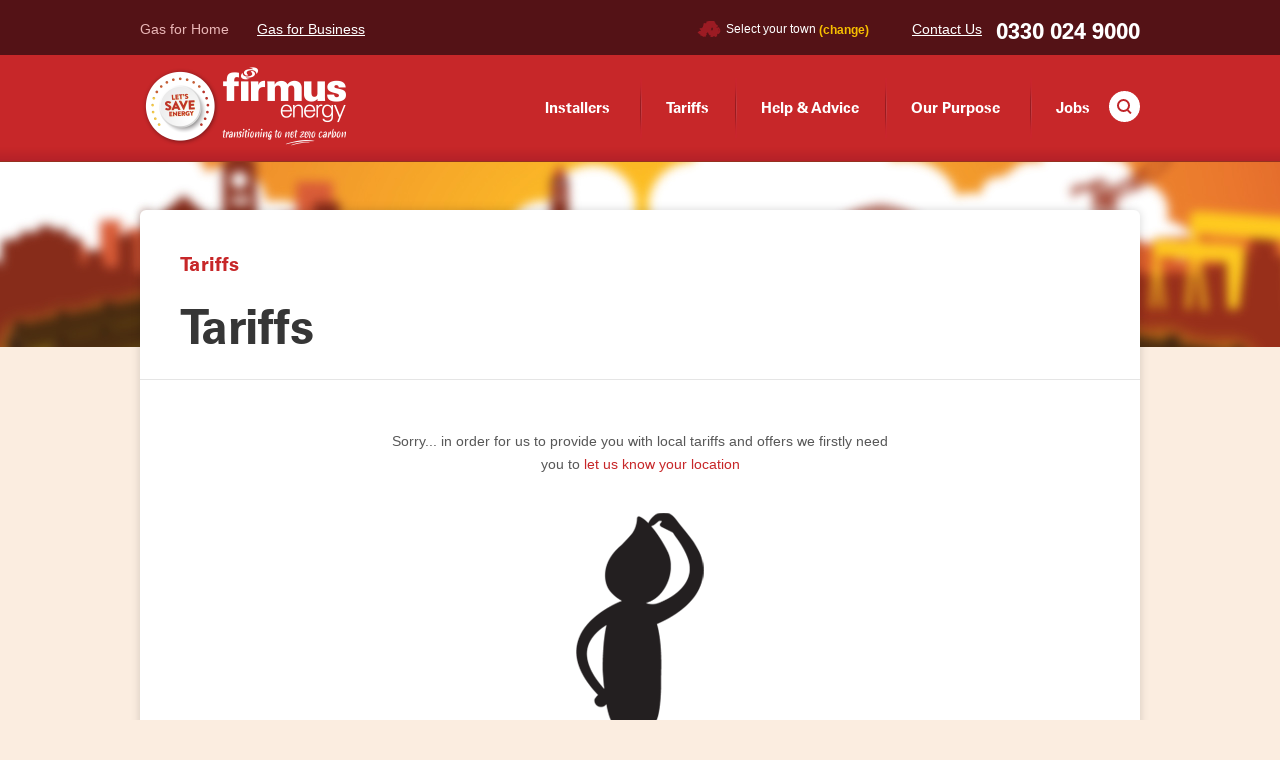

--- FILE ---
content_type: text/html; charset=UTF-8
request_url: https://www.firmusenergy.co.uk/business/tariffs-offers/
body_size: 14254
content:
<!DOCTYPE html>
	<!--[if lt IE 7]>      <html class="no-js lt-ie10 lt-ie9 lt-ie8 lt-ie7" lang="en"> <![endif]-->
	<!--[if IE 7]>         <html class="no-js lt-ie10 lt-ie9 lt-ie8" lang="en"> <![endif]-->
	<!--[if IE 8]>         <html class="no-js lt-ie10 lt-ie9" lang="en"> <![endif]-->
	<!--[if IE 9]>         <html class="no-js lt-ie10" lang="en"> <![endif]-->
	<!--[if gt IE 9]><!--> <html class="no-js" lang="en"> <!--<![endif]-->
	<head>
		<meta charset="UTF-8">
		<script>
			window.dataLayer = window.dataLayer || [];
			function gtag() {dataLayer.push(arguments);}
			gtag("consent", "default", {
				ad_storage: "denied",
				ad_user_data: "denied", 
				ad_personalization: "denied",
				analytics_storage: "denied",
				functionality_storage: "denied",
				personalization_storage: "denied",
				security_storage: "granted",
				wait_for_update: 2000,
			});
			gtag("set", "ads_data_redaction", true);
			gtag("set", "url_passthrough", true);
		</script>
		<!-- Google Tag Manager -->
		<script>(function(w,d,s,l,i){w[l]=w[l]||[];w[l].push({'gtm.start':
		new Date().getTime(),event:'gtm.js'});var f=d.getElementsByTagName(s)[0],
		j=d.createElement(s),dl=l!='dataLayer'?'&l='+l:'';j.async=true;j.src=
		'https://www.googletagmanager.com/gtm.js?id='+i+dl;f.parentNode.insertBefore(j,f);
		})(window,document,'script','dataLayer','GTM-N7C4PWT');</script>
		<!-- End Google Tag Manager -->
		<!-- Start cookieyes banner --> 
		<script id="cookieyes" type="text/javascript" src="https://cdn-cookieyes.com/client_data/49b0688ae0c7cfda459a071c/script.js"></script> 
		<!-- End cookieyes banner -->
		
		<meta name="viewport" content="width=device-width, initial-scale=1">
		
		<!--237-->
		<!--  -->
		<!--  -->
		<meta name="facebook-domain-verification" content="mrjwj62zbvxx5kf8oxp9z192ajy240" />
		
			

				<title>Gas price tariffs for prepayment, credit, sme & large contract customers | firmus energy</title>
				<meta name='keywords' content='your, default, keywords, here' />
				<meta name='description' content='Your default description here' />
				<!-- generated by seo_lite -->

				
					<link rel="canonical" href="https://www.firmusenergy.co.uk/business/tariffs-offers/" />
				
			
		

		

		<style>
			a{text-decoration:none}
			.clearfix:after{clear:both}
			.logo,.utility-link{text-indent:-999999em}
			a,body,div,fieldset,form,h2,h3,h4,header,html,i,img,label,legend,li,nav,p,section,span,strong,ul{margin:0;padding:0;border:0;font:inherit;vertical-align:baseline}
			header,nav,section{display:block;position:relative}
			ul{list-style:none}
			*,:after,:before{-moz-box-sizing:border-box;-webkit-box-sizing:border-box;-o-box-sizing:border-box;-ms-box-sizing:border-box;box-sizing:border-box}
			input[type=search],input[type=submit],input[type=text]{margin:0;padding:0;outline:0;vertical-align:top;-webkit-border-radius:0}
			@media screen and (max-width:969px) {input[type=search],input[type=submit],input[type=text]{-webkit-appearance:none}
			}
			input[type=submit]{border:0;-webkit-appearance:none;-webkit-border-radius:0}
			.visuallyhidden{border:0;clip:rect(0 0 0 0);height:1px;margin:-1px;overflow:hidden;padding:0;position:absolute;width:1px}
			.clearfix:after,.clearfix:before{content:"";display:table}
			strong{font-weight:700}
			body,html{overflow-x:hidden}
			img{max-width:100%;height:auto!important}
			.container{position:relative;max-width:1040px;margin:0 auto;padding:0 20px}
			a{color:#c72729}
			.clickable-block{display:block}
			.clickable-block p{color:#585858}
			::-webkit-input-placeholder{color:#a1a1a1;opacity:1}
			::-moz-placeholder{color:#a1a1a1;opacity:1}
			:-ms-input-placeholder{color:#a1a1a1;opacity:1}
			body{font-family:Arial,sans-serif;font-size:14px;line-height:1.7;color:#585858;-webkit-font-smoothing:antialiased;background:#fbede0}
			h2{font-family:'Univers LT W02 65 Bold',Arial,sans-serif}
			@media screen and (max-width:850px) {body{font-size:14px;background:#fff}
			}
			p{margin-bottom:20px}
			@media screen and (min-width:850px) {p{margin-bottom:37px}
			}
			.logo{text-decoration:none}
			h2{font-size:18px;margin-bottom:24px;line-height:1.3;color:#363636}
			@media screen and (min-width:850px) {h2{font-size:26px}
			}
			h3{font-family:'Univers LT W02 65 Bold',Arial,sans-serif;font-size:18px;margin-bottom:16px;color:#363636}
			header .container-inner{overflow:visible}
			i{font-style:italic}
			.logo{display:block;float:left;width:102px;height:38px;margin:14px 0;background:url(https://www.firmusenergy.co.uk/images/logo.svg) center center no-repeat;background-size:102px 38px}
			.logo img{display:none}
			@media screen and (min-width:600px) {
			.logo{width:160px;height:56px;margin:24px 0;background-size:160px 56px}
			}
			form legend{font-family:'Univers LT W02 65 Bold',Arial,sans-serif}
			@media screen and (max-width:600px) {
			#form-search-wrapper{opacity:0;position:absolute;left:0;top:0;visibility:hidden;z-index:2;width:100%;padding:19px 20px;background-color:#541216}
			}
			@media screen and (min-width:600px) and (max-width:1068px) {#form-search-wrapper{display:block;position:absolute;right:130px;top:35px;margin-left:-110px;width:240px}
			}
			@media screen and (max-width:1068px) {
			#form-search-wrapper .form-search fieldset{position:relative;width:100%}
			#form-search-wrapper .form-search input[type=search]{color:#585858;width:100%}
			#form-search-wrapper .form-search .search-submit{position:absolute;right:0;top:0}
			}
			.form-search{overflow:hidden;line-height:2;-webkit-border-radius:4px;-moz-border-radius:4px;border-radius:4px}
			@media screen and (min-width:1068px) {.form-search{display:block;position:absolute;right:0;top:34px}
			}
			.form-search input[type=search]{font-size:14px;display:inline-block;zoom:1;vertical-align:middle;line-height:1;width:200px;height:37px;padding:11px 12px 10px;border:0;-webkit-appearance:none;-webkit-border-top-right-radius:0!important;-webkit-border-bottom-right-radius:0!important;-moz-border-radius-topright:0!important;-moz-border-radius-bottomright:0!important;border-top-right-radius:0!important;border-bottom-right-radius:0!important}
			.form-search .search-submit{display:inline-block;zoom:1;vertical-align:top;width:39px;height:37px;background:#6e1413;background-image:-webkit-gradient(linear,left top,left bottom,from(#871c1a),to(#6e1413));background-image:-webkit-linear-gradient(top,#871c1a,#6e1413);background-image:-moz-linear-gradient(top,#871c1a,#6e1413);background-image:-ms-linear-gradient(top,#871c1a,#6e1413);background-image:-o-linear-gradient(top,#871c1a,#6e1413);background-image:linear-gradient(to bottom,#871c1a,#6e1413)}
			.form-search input[type=submit]{position:relative;text-indent:-999999em;width:39px;height:37px;background:url(https://www.firmusenergy.co.uk/images/icon-magnify.svg) center center no-repeat;background-size:16px 16px}
			form div{margin-bottom:26px;position:relative}
			form legend{font-size:18px;color:#c72729;margin-bottom:30px}
			@media screen and (min-width:600px) {
			form legend{font-size:26px}
			}
			#eligibility-form label,form label{font-weight:700;display:block;margin-bottom:5px}
			#eligibility-form input[type=text],form input[type=search],form input[type=text]{font-size:12px;display:block;border:1px solid #e6e6e6;font-family:Arial,sans-serif;font-weight:400;color:#585858;padding:15px;width:100%;-webkit-border-radius:3px;-moz-border-radius:3px;border-radius:3px;box-shadow:inset 0 1px 3px rgba(0,0,0,.1)}
			@media screen and (min-width:850px) {
			#eligibility-form input[type=text],form input[type=search],form input[type=text]{font-size:14px}
			}
			.form-can-switch div{margin-bottom:0}
			.switch-payment-type{display:inline-block;zoom:1;vertical-align:top;font-size:16px;text-decoration:underline;margin-top:-28px}
			@media screen and (min-width:850px) {.switch-payment-type{float:right}
			}
			.response{display:block;margin:0!important;padding:10px 0 0!important;clear:both}
			.usp-bar-container{padding-top:30px;background-color:#fbeddf}
			@media screen and (min-width:969px) {.usp-bar-container{padding-top:0}
			}
			.usp-bar{position:relative}
			.usp-bar-lst{text-align:center;padding-bottom:40px}
			@media screen and (min-width:850px) {.usp-bar-lst{padding-bottom:110px}
			}
			.usp-bar-lst img,.usp-bar-lst li{display:inline-block;zoom:1;vertical-align:top}
			.usp-bar-lst li{font-size:12px;color:#585858;line-height:1.8;width:50%;margin-bottom:30px;padding:0 5px}
			.utility{line-height:1;color:#fff}
			@media screen and (min-width:600px) {
			.usp-bar-lst li{font-size:14px;width:25%;margin:0}
			}
			.usp-bar-lst li:nth-child(2n+1){margin-left:0}
			.usp-bar-lst img{margin-bottom:18px}
			@media screen and (min-width:600px) {
			.usp-bar-lst img{margin-bottom:32px}
			}
			@media screen and (max-width:969px) {
			.usp-bar-lst br{display:none}
			}
			@media screen and (max-width:600px) {.save-money{font-size:26px}
			}
			#form-alert{font-weight:700;font-size:18px}
			.container-inner{position:relative;overflow:hidden;width:100%}
			.utility{position:relative;z-index:1;background:#541216;font-size:14px;text-align:right;padding:0}
			@media screen and (min-width:600px) {
			.utility{padding:17px 0 16px}
			}
			.utility .container{padding:0}
			@media screen and (min-width:600px) {
			.utility .container{padding:0 20px}
			}
			.hero:before,.utility-inner .location-hint:before{content:''}
			.container-nav{padding:0}
			.container-nav .logo{margin-left:20px}
			.utility-inner{font-size:11px}
			@media screen and (min-width:969px) {.utility-inner{font-size:12px}
			}
			.utility-inner span{display:inline-block;zoom:1;vertical-align:middle;font-weight:400}
			@media screen and (min-width:850px) {
			.container-nav{padding:0 20px}
			.container-nav .logo{margin-left:0}
			.utility-inner span{padding:2px 0}
			}
			.utility-inner span.your-loc{padding:3px 0 3px 29px;background:url(https://www.firmusenergy.co.uk/images/small-map.png) 0 center no-repeat}
			@media screen and (min-width:850px) {
			.utility-inner span.your-loc{padding:2px 0 2px 29px}
			}
			.utility-inner .location-hint{display:none;position:absolute;top:28px;left:50%;text-align:left;line-height:1.5;color:#585858;width:240px;padding:16px 30px;margin-left:-120px;-webkit-border-radius:6px;-moz-border-radius:6px;border-radius:6px;-webkit-box-shadow:0 0 10px rgba(0,0,0,.16);-moz-box-shadow:0 0 10px rgba(0,0,0,.16);box-shadow:0 0 10px rgba(0,0,0,.16);background-color:rgba(255,255,255,.95)}
			@media screen and (min-width:850px) {
			.utility-inner .location-hint{padding:16px}
			}
			.utility-inner .location-hint:before{position:absolute;left:50%;top:-5px;margin-left:-3px;width:0;height:0;border-left:5px solid transparent;border-right:5px solid transparent;border-bottom:5px solid rgba(255,255,255,.95)}
			.location-hint-close{position:absolute;right:13px;top:13px;width:15px;height:15px;background:url(https://www.firmusenergy.co.uk/images/location-hint-close.png) center center no-repeat}
			.change-link-wrap,.hero{position:relative}
			.utility-tel{font-family:'Univers LT W02 65 Bold',Arial,sans-serif}
			.utility-loc{display:inline-block;zoom:1;vertical-align:top;float:left;font-weight:700;margin:8px 0 0 20px;padding-top:5px}
			.change-loc,.utility-contact,.utility-search-btn{vertical-align:middle}
			@media screen and (min-width:600px) {.utility-loc{float:none;margin:auto;padding-top:4px}
			}
			.utility-contact{display:inline;margin-left:26px}
			.change-loc{font-weight:700;color:#F7BF00}
			.utility-link{display:none;text-align:left;vertical0-align:top;width:42px;height:42px;margin-top:5px;border-left:1px solid #6b3134;background-color:#0f0;color:#fff;font-size:14px;font-weight:400}
			@media screen and (min-width:600px) {
			.utility-link{display:inline-block;zoom:1;text-align:right;text-indent:0;text-decoration:underline;margin-left:14px;width:auto;height:auto;border-left:none 0;background-color:transparent}
			}
			.utility-search-btn,.utility-tel{text-align:left;text-indent:-999999em;width:42px;height:42px}
			@media screen and (min-width:850px) {.utility-link{display:inline-block;zoom:1}
			}
			.utility-search-btn{display:inline-block;zoom:1;border-left:1px solid #6B3134;background:url(https://www.firmusenergy.co.uk/images/icon-magnify.svg) center center no-repeat;background-size:17px 17px}
			.utility-tel{vertical-align:top;zoom:1}
			@media screen and (min-width:600px) {.utility-search-btn{display:none}
			}
			.utility-tel{font-size:22px;display:inline-block;color:#fff;border-left:1px solid #6b3134;background:url(https://www.firmusenergy.co.uk/images/icon-tel.svg) center center no-repeat;background-size:17px 17px}
			@media screen and (min-width:600px) {
			.utility-tel{display:inline-block;zoom:1;text-align:right;text-indent:0;margin-left:14px;width:auto;height:auto;border-left:none 0;background:0 0}
			}
			.eligibility-btm a,.site-links a.current{text-decoration:underline}
			.site-links{display:none;float:left;vertical-align:top;text-align:left;margin-top:5px}
			@media screen and (min-width:969px) {.site-links{display:block}
			}
			.site-links li{display:inline;margin-left:24px}
			.site-links li:first-child{margin-left:0}
			.site-links a{color:#e9b6b6;font-weight:400}
			.btn,.eligibility-btm a,input[type=submit].btn,nav .icon-nav{font-weight:700}
			.site-links a.current{color:#fff}
			.hero{text-align:center;background-size:auto}
			.hero:before{position:absolute;top:0;left:0;width:100%;height:6px;z-index:2;background:rgba(0,0,0,.2);background:-moz-linear-gradient(top,rgba(0,0,0,.2) 0,rgba(0,0,0,0) 37%,rgba(0,0,0,0) 100%);background:-webkit-gradient(left top,left bottom,color-stop(0,rgba(0,0,0,.2)),color-stop(37%,rgba(0,0,0,0)),color-stop(100%,rgba(0,0,0,0)));background:-webkit-linear-gradient(top,rgba(0,0,0,.2) 0,rgba(0,0,0,0) 37%,rgba(0,0,0,0) 100%);background:-o-linear-gradient(top,rgba(0,0,0,.2) 0,rgba(0,0,0,0) 37%,rgba(0,0,0,0) 100%);background:-ms-linear-gradient(top,rgba(0,0,0,.2) 0,rgba(0,0,0,0) 37%,rgba(0,0,0,0) 100%);background:linear-gradient(to bottom,rgba(0,0,0,.2) 0,rgba(0,0,0,0) 37%,rgba(0,0,0,0) 100%);filter:progid:DXImageTransform.Microsoft.gradient(startColorstr='#000000',endColorstr='#000000',GradientType=0)}
			.hero img{display:inline-block;zoom:1;vertical-align:top}
			.hero-slider-wrapper{height:302px}
			@media screen and (min-width:800px) {.hero-slider-wrapper{height:599px}
			}
			.hero-slider .item{height:302px;background-color:#d4452c}
			@media screen and (min-width:800px) {
			.hero-slider .item{height:537px}
			}
			.hero-slider a{display:block;text-indent:-999999em;width:100%;height:100%}
			.eligibility{margin-top:26px}
			@media screen and (min-width:800px) {
			.eligibility{position:absolute;right:20px;bottom:-19px;overflow:hidden;width:375px;margin:46px 0;-webkit-border-radius:6px;-moz-border-radius:6px;border-radius:6px}
			}
			section{position:relative}
			.eligibility-top{padding:24px 20px;background-color:#fff}
			.eligibility-top h2{line-height:.8}
			@media screen and (min-width:850px) {
			.eligibility-top{padding:28px 0 34px}
			.eligibility-top h2{font-size:36px}
			}
			.eligibility-top p{font-size:12px;margin-bottom:24px}
			@media screen and (min-width:850px) {
			.eligibility-top p{font-size:14px;line-height:1.8;padding:0 20px}
			}
			.eligibility-btm{padding:30px 0;background-color:#f6e0e2}
			.eligibility-btm h3{font-size:16px;line-height:1;margin:0}
			.container-hero{z-index:1;padding:0}
			@media screen and (min-width:800px) {
			.container-hero{padding:0 20px}
			}
			@media screen and (min-width:500px) and (max-width:800px) {.form-eligibility{text-align:center!important}
			}
			@media screen and (min-width:850px) {
			.eligibility-btm h3{font-size:18px}
			.form-eligibility{padding:0 40px}
			}
			.form-eligibility input[type=text]{font-size:12px;color:#707070;max-width:none;margin-bottom:20px;background-color:#f4f4f4}
			@media screen and (min-width:850px) {
			.form-eligibility input[type=text]{font-size:14px}
			}
			@media screen and (min-width:500px) and (max-width:799px) {
			.form-eligibility input[type=text]{display:inline-block!important;zoom:1!important;vertical-align:top!important;width:48%!important}
			}
			.form-eligibility input[type=submit].btn{font-size:20px;width:100%;max-width:none}
			@media screen and (min-width:500px) and (max-width:799px) {
			.form-eligibility input[type=submit].btn{float:right;width:42%;padding:11px 22px}
			}
			.link-arrow-red{display:inline-block;zoom:1;vertical-align:top}
			nav .container{position:relative}
			.link-arrow-red{width:14px;height:8px;margin:8px 0 0 6px;background:url(https://www.firmusenergy.co.uk/images/link-red-arrow.svg) center top no-repeat;background-size:14px 8px}
			nav .icon-nav{vertical-align:top;zoom:1;text-decoration:none}
			nav.no-marg{margin-bottom:0}
			nav{border-bottom:1px solid #95321f;background:#c72729;background:-moz-linear-gradient(top,#c72729 0,#c72729 87%,#b52128 100%);background:-webkit-gradient(linear,left top,left bottom,color-stop(0,#c72729),color-stop(87%,#c72729),color-stop(100%,#b52128));background:-webkit-linear-gradient(top,#c72729 0,#c72729 87%,#b52128 100%);background:-o-linear-gradient(top,#c72729 0,#c72729 87%,#b52128 100%);background:-ms-linear-gradient(top,#c72729 0,#c72729 87%,#b52128 100%);background:linear-gradient(to bottom,#c72729 0,#c72729 87%,#b52128 100%)}
			nav .icon-nav{display:inline-block;border:1px solid rgba(255,255,255,.25);padding:7px 12px 7px 36px;-webkit-border-radius:3px;-moz-border-radius:3px;border-radius:3px;font-size:16px;background:url(https://www.firmusenergy.co.uk/images/icon-nav.png) 12px center no-repeat;position:absolute;top:15px;right:20px}
			@media screen and (min-width:600px) {
			nav .icon-nav{top:32px}
			}
			@media screen and (min-width:850px) {
			nav .icon-nav{right:0}
			}
			@media screen and (min-width:1068px) {
			nav .icon-nav{display:none;top:24px}
			}
			nav .mobile-main-nav{display:none;position:absolute;left:0;right:0;z-index:1;font-size:16px;background:#541216;padding:0 20px 20px}
			@media screen and (min-width:850px) and (max-width:969px) {
			nav .mobile-main-nav{left:-20px;right:-20px}
			}
			nav .mobile-main-nav li{font-weight:700}
			nav .mobile-main-nav li:last-child a{border-bottom:none}
			nav .mobile-main-nav li a{display:block;padding:16px 0;border-bottom:1px solid #753f44}
			nav .main-nav{display:none;font-size:15px}
			@media screen and (min-width:1068px) {
			nav .main-nav,nav .main-nav li,nav .main-nav li a{display:inline-block;zoom:1;vertical-align:top}
			nav .main-nav{margin-left:0;padding-left:40px}
			nav .main-nav li{font-family:'Univers LT W02 65 Bold',Arial,sans-serif;padding:15px 0}
			nav .main-nav li:first-child a{background:0 0}
			nav .main-nav li a{padding:25px 20px 26px;background:url(https://www.firmusenergy.co.uk/images/vr.png) left center no-repeat}
			}
			nav a{color:#fff}
			.footer-bar br{display:inline}
			@media screen and (min-width:850px) {
			.footer-bar br{display:none}
			}
			.btn,input[type=submit].btn{background:-webkit-linear-gradient(top,#F1812D 0,#E47219 100%);background:-moz-linear-gradient(top,#f1812d 0,#e47219 100%);background:-ms-linear-gradient(top,#f1812d 0,#e47219 100%);background:-o-linear-gradient(top,#f1812d 0,#e47219 100%);background:linear-gradient(top,#f1812d 0,#e47219 100%);filter:progid:DXImageTransform.Microsoft.gradient(startColorstr='#fff1812d',endColorstr='#ffe47219',GradientType=0);-ms-filter:progid:DXImageTransform.Microsoft.gradient(startColorstr='#fff1812d',endColorstr='#ffe47219',GradientType=0);display:inline-block;color:#FFF;border:none;font-family:Arial,sans-serif;font-size:16px;line-height:1.2;-webkit-border-radius:6px;-moz-border-radius:6px;border-radius:6px;padding:14px 22px}
			.btn.marg-btm{margin-bottom:40px}
			input[type=submit].btn{font-size:20px}
			.area-map{position:absolute;left:0;bottom:0}
			@media screen and (max-width:850px) {.area-map{display:none}
			}
			legend{width:100%}
			.form-area-lookup{text-align:left}
			.form-area-lookup legend{font-size:16px;text-align:center;color:#363636;line-height:1.4;margin-bottom:20px}
			@media screen and (min-width:850px) {.form-area-lookup{float:right;width:48%;padding-right:52px}
			.form-area-lookup legend{font-size:20px;text-align:left;margin-bottom:30px}
			}
			.form-area-lookup p{font-size:14px;text-align:center;line-height:1.8;margin-bottom:30px}
			@media screen and (min-width:850px) {
			.form-area-lookup p{text-align:left;margin-bottom:37px}
			}
			.form-area-lookup input[type=text]{margin-bottom:18px;background-color:#F4F4F4}
			.form-area-lookup input[type=submit].btn{width:100%;max-width:none}
			.switch-customer-type{float:right;font-size:16px;text-decoration:underline;margin-top:-28px}
			.modal-cta .switch-customer-type{float:none;font-size:20px;margin-top:auto}
			.reveal-modal-col-2,.reveal-modal-col-2 img{display:inline-block;zoom:1;vertical-align:top}
			.reveal-modal{visibility:hidden;top:100px;left:50%;text-align:center;margin-left:-490px;width:980px;background:#fff;position:absolute;z-index:101;padding:54px 20px;-moz-border-radius:5px;-webkit-border-radius:5px;border-radius:5px;-moz-box-shadow:0 0 10px rgba(0,0,0,.4);-webkit-box-shadow:0 0 10px rgba(0,0,0,.4);box-shadow:0 0 10px rgba(0,0,0,.4)}
			@media screen and (min-width:850px) {
			.reveal-modal{padding:54px 40px}
			}
			@media screen and (max-width:960px) {.reveal-modal{width:90%;left:5%;margin-left:0}
			}
			.reveal-modal.medium{width:90%;left:5%;margin-left:0}
			@media screen and (min-width:960px) {.reveal-modal.medium{left:50%;width:400px;margin-left:-200px}
			}
			@media screen and (max-width:960px) {.reveal-modal.medium{width:40%;left:30%;margin-left:0}
			}
			.reveal-modal.xlarge{width:800px;margin-left:-400px}
			@media screen and (max-width:960px) {.reveal-modal.xlarge{width:90%;left:5%;margin-left:0;padding-bottom:24px}
			}
			.reveal-modal h3{font-size:16px;line-height:1.4;margin-bottom:24px}
			@media screen and (min-width:850px) {
			.reveal-modal h3{font-size:24px}
			}
			.reveal-modal sup{font-size:10px}
			.modal-cta,.reveal-modal-col-2 h4{font-family:'Univers LT W02 65 Bold',Arial,sans-serif}
			.close-reveal-modal-x{font-size:22px;line-height:.5;position:absolute;top:16px;right:16px;color:#aaa;font-weight:700;width:30px;height:30px;-webkit-border-radius:50%;-moz-border-radius:50%;border-radius:50%;background:url(https://www.firmusenergy.co.uk/images/icon-close.svg) center center no-repeat #d8d8d8;background-size:13px 13px}
			.hint-txt-generic{font-size:14px;padding-top:44px}
			.reveal-modal-inner{-moz-border-radius:5px;-webkit-border-radius:5px;border-radius:5px;background-color:#f6e0e2}
			.reveal-modal-col-2{font-size:12px;padding:28px 20px}
			@media screen and (min-width:850px) {.close-reveal-modal-x{top:26px;right:26px}
			#form-alert .close-reveal-modal-x{top:14px;right:14px}
			.reveal-modal-col-2{font-size:14px;width:49%;padding:48px 20px}
			}
			.reveal-modal-col-2 h4{font-size:18px;line-height:1.3;color:#c72729;margin-bottom:12px}
			@media screen and (min-width:850px) {
			.reveal-modal-col-2 h4{font-size:22px}
			}
			.reveal-modal-col-2 p{margin-bottom:30px;padding:0 10px}
			.reveal-modal-col-2 img{width:50%;margin-bottom:20px}
			@media screen and (min-width:969px) {
			.reveal-modal-col-2 p{padding:0 70px}
			.reveal-modal-col-2 img{width:auto}
			}
			.reveal-modal-col-2 .btn{width:60%;-moz-border-radius:6px;-webkit-border-radius:6px;border-radius:6px}
			.reveal-modal-col-2 .switch-payment-type{float:none;margin-top:auto;text-decoration:none}
			.modal-cta{font-size:16px;color:#363636;margin-top:50px;line-height:1.4}
			@media screen and (min-width:850px) {.modal-cta{font-size:20px}
			}
			.reveal-modal-sep-txt{font-size:18px;font-family:'Univers LT W02 65 Bold',Arial,sans-serif;display:block;position:relative}
			.reveal-modal-sep-txt:after,.reveal-modal-sep-txt:before{position:absolute;background-color:#ebcdcd;content:''}
			@media screen and (min-width:850px) {.reveal-modal-sep-txt{display:inline;position:absolute;left:50%;top:50%;width:40px;margin-left:-20px}
			}
			.reveal-modal-sep-txt:before{left:60%;bottom:50%;width:30%;height:1px}
			@media screen and (min-width:850px) {.reveal-modal-sep-txt:before{left:50%;bottom:110%;width:1px;height:170px}
			}
			.reveal-modal-sep-txt:after{right:60%;bottom:50%;width:30%;height:1px}
			@media screen and (min-width:850px) {.reveal-modal-sep-txt:after{left:50%;top:110%;width:1px;height:170px}
			.reveal-modal-sep-txt.short{top:38%}
			}
			.reveal-modal-sep-txt.short:before{bottom:50%;width:30%;height:1px}
			@media screen and (min-width:850px) {.reveal-modal-sep-txt.short:before{left:50%;bottom:110%;width:1px;height:120px}
			}
			.reveal-modal-sep-txt.short:after{right:60%;bottom:50%;width:30%;height:1px}
			@media screen and (min-width:850px) {.reveal-modal-sep-txt.short:after{left:50%;top:110%;width:1px;height:130px}
			}
			::-webkit-scrollbar{-webkit-appearance:none;width:7px}
			::-webkit-scrollbar-thumb{border-radius:4px;background-color:rgba(0,0,0,.5);-webkit-box-shadow:0 0 1px rgba(255,255,255,.5)}
			.owl-carousel{display:none;width:100%;position:relative;z-index:1}
			.no-js .owl-carousel{display:block}
		</style>
		<link rel="stylesheet" href="/css/style.css?v=42">
		<link rel="stylesheet" href="//fast.fonts.net/cssapi/5da23bb2-e659-445d-906d-3ce684d14f09.css" media="none" onload="if(media!='all')media='all'"/>
		<link rel="stylesheet" href="//use.typekit.net/euw8ipy.css">
		
		<!-- Rate It -->
		
	    <link href="/css/rateit.css" rel="stylesheet">
		
		
		<!--[if lt IE 9]>
			<script src="http://html5shiv.googlecode.com/svn/trunk/html5.js"></script>
			<script src="/js/respond.js"></script>
		<![endif]-->
		

		<script>
		  (function(i,s,o,g,r,a,m){i['GoogleAnalyticsObject']=r;i[r]=i[r]||function(){(i[r].q=i[r].q||[]).push(arguments)},i[r].l=1*new Date();a=s.createElement(o),
		  m=s.getElementsByTagName(o)[0];a.async=1;a.src=g;m.parentNode.insertBefore(a,m)
		  })(window,document,'script','//www.google-analytics.com/analytics.js','ga');

		  ga('create', 'UA-32931745-1', 'auto');
		  ga('send', 'pageview');

		</script>
		<!-- Facebook Pixel Code -->
		<script>
		!function(f,b,e,v,n,t,s){if(f.fbq)return;n=f.fbq=function(){n.callMethod?
		n.callMethod.apply(n,arguments):n.queue.push(arguments)};if(!f._fbq)f._fbq=n;
		n.push=n;n.loaded=!0;n.version='2.0';n.queue=[];t=b.createElement(e);t.async=!0;
		t.src=v;s=b.getElementsByTagName(e)[0];s.parentNode.insertBefore(t,s)}(window,
		document,'script','//connect.facebook.net/en_US/fbevents.js');

		fbq('init', '2081822702076527');
		fbq('track', "PageView");</script>
		<noscript><img height="1" width="1" style="display:none"
		src="https://www.facebook.com/tr?id=2081822702076527&ev=PageView&noscript=1"
		/></noscript>
		<!-- End Facebook Pixel Code -->

	</head>

    <body>
		<!-- Google Tag Manager (noscript) -->
		<noscript><iframe src="https://www.googletagmanager.com/ns.html?id=GTM-N7C4PWT"
		height="0" width="0" style="display:none;visibility:hidden"></iframe></noscript>
		<!-- End Google Tag Manager (noscript) -->
		

		
			<div class="notice-bar">
				<div class="container">
					<p><strong>Help &amp; Advice Tip:</strong> My Pay-As-You-Go Top-Up meter is not working! I have no heating. My meter has error codes. Please Help!</p> <a href="/home/help-advice/none/pay-as-you-go-meter-issues/i-have-no-heating-my-boiler-is-flashing-my-meter-has-error-codes" class="notice-bar__btn">Click Here </a>
				</div>
			</div>
		

		
	
<!-- Load scripts asynchronously -->
<script>
    (function(doc, script) {
        var js,
                fjs = doc.getElementsByTagName(script)[0],
                frag = doc.createDocumentFragment(),
                add = function(url, id) {
                    if (doc.getElementById(id)) {return;}
                    js = doc.createElement(script);
                    js.src = url;
                    id && (js.id = id);
                    frag.appendChild(js);
                };

        // Google+ button
        add('//apis.google.com/js/plusone.js');
        // Facebook SDK
        add('//connect.facebook.net/en_US/all.js#xfbml=1&appId=200103733347528', 'facebook-jssdk');
        // Twitter SDK
        add('//platform.twitter.com/widgets.js');

        add('//assets.pinterest.com/js/pinit.js');

        fjs.parentNode.insertBefore(frag, fjs);
    }(document, 'script'));
</script>

<!--  -->
<header>
<script type="text/javascript" src="https://www.browsealoud.com/plus/scripts/3.1.0/ba.js" crossorigin="anonymous" integrity="sha256-VCrJcQdV3IbbIVjmUyF7DnCqBbWD1BcZ/1sda2KWeFc= sha384-k2OQFn+wNFrKjU9HiaHAcHlEvLbfsVfvOnpmKBGWVBrpmGaIleDNHnnCJO4z2Y2H sha512-gxDfysgvGhVPSHDTieJ/8AlcIEjFbF3MdUgZZL2M5GXXDdIXCcX0CpH7Dh6jsHLOLOjRzTFdXASWZtxO+eMgyQ=="></script>
    <div class="utility">
        <div class="container">
            <ul class="site-links jr-gas-for">
                <li><a class="firmus_energy_async_action" href="/?ACT=48&customer_type=3">Gas for Home</a></li>
                <li><a class="firmus_energy_async_action current" href="/?ACT=48&customer_type=4">Gas for Business</a></li>
				
                
            </ul>

            <div class="utility-inner">

                <div class="utility-loc jr-loc">
                    <span class="your-loc">
                        
                            Select your town
                        
                    </span>
                    <span class="change-link-wrap"><a href="#" class="change-loc" data-reveal-id="firmus_location_modal">(change)</a>
                        <span class="location-hint">We have set your location here. <br>You can change it at any time by clicking on the link above.<span class="location-hint-close"></span></span>
                    </span>
                </div>
                <div class="utility-contact">
                    <a href="https://www.firmusenergy.co.uk/contact-us" class="utility-link">Contact Us</a><a href="" class="utility-search-btn">Show Search</a><a href="tel:0330 024 9000" class="utility-tel">0330 024 9000</a>
                </div>
            </div>
        </div><!-- /container -->
    </div>
    <nav class="clearfix no-marg">
        <div class="container container-nav clearfix">
            <div class="container-inner">
                <a href="https://www.firmusenergy.co.uk/business" class="logo">Firmus Energy<img src="https://www.firmusenergy.co.uk/images/logo-white.png" alt="Firmus Energy logo"></a><!--
                -->
<ul class="main-nav">
        <li><a href="https://www.firmusenergy.co.uk/installers">Installers</a></li>
        <!-- <li><a href="https://www.firmusenergy.co.uk/offers">Offers</a></li> -->
    
        <li><a href="https://www.firmusenergy.co.uk/home/tariffs-offers/">Tariffs</a></li><li><a href="https://www.firmusenergy.co.uk/home/help-advice/">Help & Advice</a></li><li><a href="https://www.firmusenergy.co.uk/home/our-purpose/">Our Purpose</a></li>
     
        <li><a href="/about-us/jobs/">Jobs</a></li>
    </ul>

                <span class="search-button js-search-button"></span>
                <span id="form-search-wrapper">
                    <form class="form-search" action="https://www.firmusenergy.co.uk/search">
                        <fieldset id="search-form" role="search">
                            <label for="keywords" class="visuallyhidden">Search</label>
                            <input name="keywords" id="keywords" type="search" placeholder="Site search"><!--
                            --><span class="search-submit"><input id="submit" name="submit" type="submit"></span>
                        </fieldset>
                    </form>
                </span>

                <a href="" class="icon-nav">Menu</a>
                <ul id="nav_2" class="mobile-main-nav"><!--
    --><li><a class="firmus_energy_async_action" href="/?ACT=48&customer_type=3">firmus energy for Home</a></li><!--
    --><li><a class="firmus_energy_async_action" href="/?ACT=48&customer_type=4">firmus energy for Business</a></li><!--
    --><li><a href="https://www.firmusenergy.co.uk/business/firmus-energy-network" href="">firmus energy Network</a></li><!--
    
    --><li><a href="https://www.firmusenergy.co.uk/home/our-purpose/">Our Purpose</a></li><!--
    --><li><a href="https://www.firmusenergy.co.uk/offers/">Offers</a></li><!--
    --><li><a href="https://www.firmusenergy.co.uk/installers/">Natural Gas Installers</a></li><!--
    --><li><a href="https://www.firmusenergy.co.uk/contact-us/">Contact Us</a></li><!--
    --><li><a href="https://www.firmusenergy.co.uk/home/tariffs-offers/">Tariffs</a></li><!--
    --><li><a href="https://www.firmusenergy.co.uk/home/help-advice/">Help &amp; Advice</a></li><!--
    --><li><a href="https://www.firmusenergy.co.uk/blog/">Blog</a></li><!--
    --><li><a href="https://www.firmusenergy.co.uk/about-us/">About Us</a></li><!--
    --></ul>
            </div><!-- /container-inner -->
        </div><!-- /container -->
    </nav>
    
</header>


		






<main>
	<div class="container">
		<div class="white-box">
			<div class="white-box-overlay"></div>

			<section>

				
					<div class="heading-h1">
                            
                            Tariffs
							
                        </div>
						<div class="heading-set">
							<h1 class="pad-mobile">Tariffs</h1>
							<hr>
						</div>

						
							

							<div class="txt-limit-width centre">
								<p>Sorry... in order for us to provide you with local tariffs and offers we firstly need you to <a href="#" data-reveal-id="firmus_location_modal">let us know your location</a></p>

								<img src="https://www.firmusenergy.co.uk/images/frank-confused-large.png" alt="" class="frank-tariffs">
							</div>

							<p>To supply you with the tariff you want, we need more information from you.</p>
				

				


				

				<hr>

				<div class="call-out">
					<div class="call-out-btn-lg"><a href="" class="btn select-loc-btn" data-reveal-id="firmus_location_modal">Select your town</a></div>

					<a href="https://www.firmusenergy.co.uk/business/tariffs-offers/all-tariffs" class="call-out-sub-link">View all Tariffs</a>
				</div>

			</section>

		</div><!-- /white-box -->
	</div><!-- /container -->
</main>





		
	
<footer>
    <div class="footer-cta clearfix">
            <div class="container">
                <div class="footer-cta-txt">
                    <h3>Lets see if you can connect?</h3>
                    <p>You could be eligible to save with firmus energy, find out now!</p>
                </div>
                <form action="/" class="form-can-switch firmus_energy_async_submit" id="home_can_i_switch_form_2" method="post">
                    <div style="display: none;">
                        <input type="hidden" name="ACT" value="46" />
                        <input type="hidden" name="return_url_template" value="/home/switch/belfast" class="js-switch-destination"/>
                    </div>
                    <div>
                        <fieldset>
                            <label for="f_postcode" class="visuallyhidden">Can I Connect?</label>
                            <select name="f_postcode" id="f_postcode" class="js-switch-destination-select">
                                <option>Please Select</option>
                                <option value="bt421ls" data-destination="/livelife" data-business-destination="/business/switch/network">Ahoghill</option>
                                <option value="bt294sd" data-destination="/livelife" data-business-destination="/business/switch/network">Antrim</option>
                                <option value="bt622bp" data-destination="/livelife" data-business-destination="/business/switch/network">Armagh</option>
                                <option value="bt399dr" data-destination="/livelife" data-business-destination="/business/switch/network">Ballyclare</option>
                                <option value="bt421fl" data-destination="/livelife" data-business-destination="/business/switch/network">Ballymena</option>
                                <option value="bt536ds" data-destination="/livelife" data-business-destination="/business/switch/network">Ballymoney</option>
                                <option value="bt323hb" data-destination="/livelife" data-business-destination="/business/switch/network">Banbridge</option>
                                <option value="bt203hr" data-destination="/home/switch/belfast" data-business-destination="/business/switch/belfast">Bangor</option>
                                <option value="bt41sq" data-destination="/home/switch/belfast" data-business-destination="/business/switch/belfast">Belfast</option>
                                <option value="bt717ga" data-destination="/livelife" data-business-destination="/business/switch/network">Benburb</option>
                                <option value="bt357da" data-destination="/livelife" data-business-destination="/business/switch/network">Bessbrook</option>
                                <option value="bt424jp" data-destination="/livelife" data-business-destination="/business/switch/network">Broughshane</option>
                                <option value="bt578qg" data-destination="/livelife" data-business-destination="/business/switch/network">Bushmills</option>
                                <option value="bt357jg" data-destination="/livelife" data-business-destination="/business/switch/network">Camlough</option>
                                <option value="bt387bg" data-destination="/home/switch/belfast" data-business-destination="/business/switch/belfast">Carrickfergus</option>
                                <option value="bt88hr" data-destination="/home/switch/belfast" data-business-destination="/business/switch/belfast">Carryduff</option>
                                <option value="bt57lh" data-destination="/home/switch/belfast" data-business-destination="/business/switch/belfast">Castlereagh</option>
                                <option value="bt513rt" data-destination="/livelife" data-business-destination="/business/switch/network">Coleraine</option>
                                <option value="bt622bp" data-destination="/livelife" data-business-destination="/business/switch/network">Craigavon</option>
                                <option value="bt294uy" data-destination="/livelife" data-business-destination="/business/switch/network">Crumlin</option>
                                <option value="bt421bp" data-destination="/livelife" data-business-destination="/business/switch/network">Cullybackey</option>
                                <option value="bt390qn" data-destination="/livelife" data-business-destination="/business/switch/network">Doagh</option>
                                <option value="bt210pq" data-destination="/home/switch/belfast" data-business-destination="/business/switch/belfast">Donaghadee</option>
                                <option value="bt300ae" data-destination="/livelife" data-business-destination="/business/switch/belfast">Downpatrick</option>
                                <option value="bt473sd" data-destination="/livelife" data-business-destination="/business/switch/network">Drumahoe</option>
                                <option value="bt412ha" data-destination="/livelife" data-business-destination="/business/switch/network">Dunadry</option>
                                <option value="bt161tj" data-destination="/home/switch/belfast" data-business-destination="/business/switch/belfast">Dundonald</option>
                                <option value="bt473gy" data-destination="/livelife" data-business-destination="/business/switch/network">Eglinton</option>
                                <option value="bt189dl" data-destination="/home/switch/belfast" data-business-destination="/business/switch/belfast">Holywood</option>
                                <option value="bt401nt" data-destination="/home/switch/belfast" data-business-destination="/business/switch/belfast">Larne</option>
                                <option value="bt324nn" data-destination="/livelife" data-business-destination="/business/switch/network">Lenaderg</option>
                                <option value="bt499an" data-destination="/livelife" data-business-destination="/business/switch/network">Limavady</option>
                                <option value="bt281pp" data-destination="/home/switch/belfast" data-business-destination="/business/switch/belfast">Lisburn</option>
                                <option value="bt488jb" data-destination="/livelife" data-business-destination="/business/switch/network">Derry - L'Derry</option>
                                <option value="bt618nd" data-destination="/livelife" data-business-destination="/business/switch/network">Loughgall</option>
                                <option value="bt666jw" data-destination="/livelife" data-business-destination="/business/switch/network">Lurgan</option>
                                <option value="bt670je" data-destination="/livelife" data-business-destination="/business/switch/network">Maghaberry</option>
                                <option value="bt670sp" data-destination="/livelife" data-business-destination="/business/switch/network">Magheralin</option>
                                <option value="bt670lj" data-destination="/livelife" data-business-destination="/business/switch/network">Moira</option>
                                <option value="bt717sl" data-destination="/livelife" data-business-destination="/business/switch/network">Moy</option>
                                <option value="bt341qn" data-destination="/livelife" data-business-destination="/business/switch/network">Newry</option>
                                <option value="bt367gu" data-destination="/home/switch/belfast" data-business-destination="/business/switch/belfast">Newtownabbey</option>
                                <option value="bt237dd" data-destination="/home/switch/belfast" data-business-destination="/business/switch/belfast">Newtownards</option>
                                <option value="bt390dh" data-destination="/livelife" data-business-destination="/business/switch/network">Parkgate</option>
                                <option value="bt635bu" data-destination="/livelife" data-business-destination="/business/switch/network">Portadown</option>
                                <option value="bt557bs" data-destination="/livelife" data-business-destination="/business/switch/network">Portstewart</option>
                                <option value="bt619rg" data-destination="/livelife" data-business-destination="/business/switch/network">Richhill</option>
                                <option value="bt476tj" data-destination="/livelife" data-business-destination="/business/switch/network">Strathfoyle</option>
                                <option value="bt622bw" data-destination="/livelife" data-business-destination="/business/switch/network">Tandragee</option>
                                <option value="bt390az" data-destination="/livelife" data-business-destination="/business/switch/network">Templepatrick</option>
                                <option value="bt282nn" data-destination="/livelife" data-business-destination="/business/switch/network">Upper Ballinderry</option>
                                <option value="bt667ah" data-destination="/livelife" data-business-destination="/business/switch/network">Waringstown</option>
                                <option value="bt343rp" data-destination="/livelife" data-business-destination="/business/switch/network">Warrenpoint</option>
                            </select><!--
                            --><input id="submit" name="submit" type="submit" value="Can I Connect?" class="btn js-town-selection-footer">
                        </fieldset>
                    </div>
                </form>
            </div>
        </div>
        <!-- /footer-cta -->
        



        <div class="footer-bar">
            <div class="container">
                <img src="https://www.firmusenergy.co.uk/images/smell-gas.png" alt="Smell gas icon" class="footer-bar-img"><br><em>Smell gas?</em> If you smell gas, contact the 24hr NI Gas Emergency Service immediately on <strong>0800 002 001</strong>
            </div>
        </div>

        <div class="container footer-container">
            <div class="footer-cols">
                <div class="footer-col footer-col--1">
                    <div class="footer-eq-height">
                        <h4>Navigation</h4>
                        <ul class="footer-nav-list">
                            <li><a href="https://www.firmusenergy.co.uk/?ACT=48&customer_type=3">Gas for Home</a></li>
                            <li><a href="https://www.firmusenergy.co.uk/?ACT=48&customer_type=4">Gas for Business</a></li>
                            
                            <li><a href="https://www.firmusenergy.co.uk/home/tariffs-offers">Tariffs</a></li>
                            <li><a href="https://www.firmusenergy.co.uk/home/why-firmus">Why Choose Us?</a></li>
                            <li><a href="https://www.firmusenergy.co.uk/home/help-advice">Help & Advice</a></li>
                            <li><a href="/firmus-energy-supply">My Account</a></li>
                            <li><a href="/privacy">Privacy</a></li>
                        </ul>
<ul class="footer-nav-list">
        <li><a href="https://www.firmusenergy.co.uk/installers">Installers</a></li>
        <!-- <li><a href="https://www.firmusenergy.co.uk/offers">Offers</a></li> -->
    
        <li><a href="https://www.firmusenergy.co.uk/about-us/">About Us</a></li><li><a href="https://www.firmusenergy.co.uk/publications/">Publications</a></li><li><a href="https://www.firmusenergy.co.uk/blog/">Blog</a></li><li><a href="https://www.firmusenergy.co.uk/contact-us/">Contact Us</a></li><li><a href="https://www.firmusenergy.co.uk/reviews/">Customer Reviews</a></li>
     
        <li><a href="/about-us/jobs/">Jobs</a></li>
    </ul>
                    </div>
                    <h4>We Accept</h4>
                    <ul class="payment-types">
                        <li class="payment-types__1"></li><!--
                        --><li class="payment-types__2"></li><!--
                        --><li class="payment-types__3"></li><!--
                        --><li class="payment-types__4"></li><!--
                        --><li class="payment-types__5"></li>
                    </ul>
                </div><!--
                --><div class="footer-col footer-col--2">
                    <div class="footer-eq-height">
                        <h4>Customer Service</h4>
                        <span class="footer-tel">0330 024 9000</span>
                        <a href="mailto:furtherinfo@firmusenergy.co.uk" class="footer-email">furtherinfo@firmusenergy.co.uk</a><br>
                        <span class="footer-opening-times">Mon to Thurs: 9am to 5pm<br />Fri: 9am to 3:30pm</span>

                        <h4>Stay Connected</h4>
                        <ul class="footer-social">
                            <li><a href="https://www.facebook.com/firmusenergy" class="facebook"></a></li><!--
                            --><li><a href="https://twitter.com/firmusenergy" class="twitter"></a></li><!--
                            --><li><a href="https://plus.google.com/+FirmusenergyCoUk" class="google"></a></li><!--
                            --><li><a href="https://www.youtube.com/channel/UC33A7LprXnx8Ib3KHiObgmg/feed?activity_view=3" class="youtube"></a></li><!--
                            --><li><a href="https://www.linkedin.com/company/firmus-energy" class="linkedin"></a></li>
                        </ul>
                    </div>
                </div><!--
                --><div class="footer-col footer-col--3">
                    <h4>Awards & Accreditations</h4>
                    
                        <a href="http://www.bsigroup.com/en-GB/ohsas-18001-occupational-health-and-safety/" style="display: inline-block; margin-bottom: 10px;"><img src="https://www.firmusenergy.co.uk/images/BSI-14001-18001-55001.jpg?v=1" alt="BS OHSAS 18001 Occupational Health and Safety Management"></a>
                        <ul class="footer-accreditations">
                        <li><a href="http://www.bitcni.org.uk/what-we-do/core/"><img src="/images/uploads/general/accreditiation-core-new.jpg" alt=""></a></li><li><a href="http://www.igem.org.uk/"><img src="/images/uploads/general/firmus-energ-igem-logo.jpg" alt=""></a></li><li><a href="http://www.pipeguild.com/"><img src="/images/uploads/general/the-pipeline-industries-guild.jpg" alt=""></a></li><li><img src="/images/uploads/general/ARENA_Benchmarking_Attainment_logo_gold_2019_RGB.jpg" alt=""></li><li><a href="https://www.gassaferegister.co.uk/"><img src="/images/uploads/general/gas-safe-register-firmus-energy.png" alt=""></a></li><li><a href="https://www.investorsinpeople.com/"><img src="/images/uploads/general/IIP-logo.jpg" alt=""></a></li>
                        </ul>

                    
                </div>
            </div>


            <div class="copyright">
                <ul>
                    <li>&copy; firmus energy 2026</li>
                    <li>
                        <a href="/cookie-policy">Cookies Policy</a>
                    </li>
                    <li>
                        <a class="cky-banner-element">Manage Cookies</a>
                    </li>
                </ul>
                <a href="http://www.eyekiller.com">Website by Eyekiller</a>
            </div>
        </div>
</footer>

<div id="form-alert" class="reveal-modal medium" data-reveal><div></div><a class="close-reveal-modal close-reveal-modal-x"></a></div>

<div class="mc-modal">
    <div class="mc-modal__content">
        <span class="mc-modal__close js-mc-modal__close"></span>
        <div class="mc-modal__form">
            <h3>Sign up to <br>our Newsletter</h3>
            <p>Exclusive offers and latest news straight to your inbox!</p>
            <!-- Begin MailChimp Signup Form -->
            <div id="mc_embed_signup">
                <form action="//firmusenergy.us6.list-manage.com/subscribe/post?u=74ae9d72790d52f7776ac9142&amp;id=ec80a1df06" method="post" id="mc-embedded-subscribe-form" name="mc-embedded-subscribe-form" class="validate" target="_blank" novalidate>
                    <fieldset id="mc_embed_signup_scroll">
                        <div class="mc-field-group">
                            <label for="mce-EMAIL" class="visuallyhidden">Newsletter Sign Up</label>
                            <input type="email" value="" name="EMAIL" class="required email" id="mce-EMAIL" placeholder="Enter your email…">

                            <!-- real people should not fill this in and expect good things - do not remove this or risk form bot signups-->
                            <div style="position: absolute; left: -5000px;"><input type="text" name="b_74ae9d72790d52f7776ac9142_ec80a1df06" tabindex="-1" value=""></div>
                        </div>
                     
                        <div id="mce-responses">
                            <div class="response" id="mce-error-response" style="display:none"></div>
                            <div class="response" id="mce-success-response" style="display:none"></div>
                        </div>
                        <input type="submit" value="Sign Up to Newsletter" name="subscribe" id="mc-embedded-subscribe" class="button btn">

                        <div class="mc-field-group input-group privacy-agreement">
                            <ul>
                                <li><input type="checkbox" value="I agree to be contacted by email for marketing purposes from Firmus Energy &amp; to the Privacy Policy"
                                        name="MMERGE6" id="mce-MMERGE6-0" data-parsley-error-message="You must agree to the Privacy Policy to subscribe to the Newsletter"
                                        required="" data-parsley-multiple="MMERGE6"><label for="mce-MMERGE6-0">I agree to be contacted by email for marketing purposes from Firmus Energy & to the <a href="{sie_url}privacy-statement"
                                            target="_blank" rel="noopener">Privacy Policy</a></label></li>
                            </ul>
                        </div>
                    </fieldset>
                </form>
            </div>
            <script type='text/javascript' src='//s3.amazonaws.com/downloads.mailchimp.com/js/mc-validate.js'></script><script type='text/javascript'>(function($) {window.fnames = new Array(); window.ftypes = new Array();fnames[0]='EMAIL';ftypes[0]='email';fnames[1]='FNAME';ftypes[1]='text';fnames[2]='LNAME';ftypes[2]='text';}(jQuery));var $mcj = jQuery.noConflict(true);</script>
            <!--End mc_embed_signup-->

        </div>
    </div>
</div>


		<script>

			
				let customer_type = "home";
			

		</script>

		<script src="//code.jquery.com/jquery-1.12.4.min.js"></script>
		<script src="https://www.firmusenergy.co.uk/js/js.cookie.js"></script>
		
		<!-- Rate It -->
		
		<script src="/js/jquery.rateit.js"></script>
		
		
		<script src="https://www.firmusenergy.co.uk/js/jquery.cookie.js"></script>
		<script src="https://www.firmusenergy.co.uk/js/foundation.js"></script>
		<script src="https://www.firmusenergy.co.uk/js/owl.carousel.min.js"></script>
		<script src="https://www.firmusenergy.co.uk/js/jquery.validate.min.js"></script>
		<script src="https://www.firmusenergy.co.uk/js/jquery.bxslider.min.js"></script>
		<script src="https://www.firmusenergy.co.uk/js/common.js?v=1"></script>
		<script src="https://www.firmusenergy.co.uk/js/owl.carousel.min.js"></script>
		<script src="https://www.firmusenergy.co.uk/themes/third_party/firmus_energy/js/front.js"></script>

		<div id="firmus_business_type_modal" class="reveal-modal" data-reveal>
	<h3>What kind of business are you?</h3>

	<div class="reveal-modal-inner">
		<div class="reveal-modal-col-2">
			<a href="/?ACT=48&customer_type=7" class="firmus_energy_async_action clickable-block">
				<img src="/images/icon-bus-sml.png" alt="">
				<h4>Small Business</h4>
				<p>Small businesses spend about £2,600 or less per bill. Medium businesses spend about £35,000 or less per bill.</p>
				<span class="btn">Yes</span>
			</a>
		</div><!--
		--><span class="reveal-modal-sep-txt">or</span><!--
		--><div class="reveal-modal-col-2">
			<a href="/?ACT=48&customer_type=8" class="firmus_energy_async_action clickable-block">
				<img src="/images/icon-bus-med-lrg.png" alt="">
				<h4>Medium or Large Business</h4>
				<p> Large businesses spend about £250,000 or less per bill</p>
				<span class="btn">Yes</span>
			</a>
		</div>

	</div>
	<div class="modal-cta">Are you an electricity customer? <a href="">Click here</a> for more information</div>
	<a class="close-reveal-modal close-reveal-modal-x"></a>
</div>
		<div id="firmus_location_modal" class="reveal-modal xlarge" data-reveal>
	<img src="/images/area-map.png" alt="" class="area-map">

	<form action="/" class="form-area-lookup">
	<!-- <form action="/" class="form-area-lookup firmus_energy_async_submit"> -->
		<div style="display: none;">
			<input type="hidden" name="ACT" value="46" />

			<input type="hidden" name="caller_form_id" value="undefined" />
			<input type="hidden" name="return_url_template" value="/{firmus_customer_type:type_url_title}/tariffs-offers/{firmus_customer_location:location_id}/{firmus_payment_type:payment_type}" />

		</div>
		<fieldset>
			<legend>Why am I having to do this?</legend>
			<p>To give you the most accurate information for your town and county, please enter your postcode below.</p>

			<label for="f_postcode">Enter your postcode</label>
			<input name="f_postcode" id="f_postcode" type="text" placeholder="eg BT23 7QS">
			<input id="submit" name="submit" type="submit" class="btn" value="Set my location">
		</fieldset>
            <!-- <link rel="stylesheet" type="text/css" href="//services.postcodeanywhere.co.uk/css/captureplus-2.30.min.css?key=dc73-bg63-ya17-nz69" />
            <script type="text/javascript" src="//services.postcodeanywhere.co.uk/js/captureplus-2.30.min.js?key=dc73-bg63-ya17-nz69"></script> -->
	</form>
	<a class="close-reveal-modal close-reveal-modal-x"></a>
</div>

		<div id="payment_type_modal" class="reveal-modal" data-reveal>
	<h3>How do you pay for your natural gas?</h3>

	<div class="reveal-modal-inner ">
		<div class="reveal-modal-col-2">
			<a href="/?ACT=49" data-payment_type="credit-meter" class="switch-payment-type">
                            <img src="/images/bill-envelope-graphic.png" alt="">
                        </a>
			<h4>By Credit</h4>
			<p>Do you receive a monthly bill for your energy usage?</p>
                        <a href="/?ACT=49" data-payment_type="credit-meter" class="switch-payment-type btn">Yes</a>
		</div><span class="reveal-modal-sep-txt short">or</span>
		<div class="reveal-modal-col-2">
			<a href="/?ACT=49" data-payment_type="payg" class="switch-payment-type"><img src="/images/paypoint-card-graphic.png" alt=""></a>
			<h4>With a Pay as You Go card</h4>
			<p>Do you purchase a top-up card for your energy?</p>
			<a href="/?ACT=49" data-payment_type="payg" class="switch-payment-type btn">Yes</a>
		</div>
	</div>
	<div class="modal-cta">Are you a business? <a href="/?ACT=48" data-customer_type="4" class="switch-customer-type">Click here</a> for our business tariffs &amp; offers</div>
	<a class="close-reveal-modal close-reveal-modal-x"></a>
</div>
		<div id="firmus_customertype_type_modal" class="reveal-modal" data-reveal>
	<form action="/" class="" method="post">

		<div style="display: none;">
			<input type="hidden" name="ACT" value="48" />
		</div>

		<h3>What kind of business are you?</h3>

		<div class="reveal-modal-inner">
			<div class="reveal-modal-col-2">
				<img src="/images/icon-bus-sml.png" alt="">
				<h4>Small or Medium Business</h4>
				<p>Small businesses spend about £2,600 or less per bill. Medium businesses spend about £35,000 or less per bill.</p>
				<input type="submit" name="customer_type[7]" id="customer_type_7" class="firmus_energy_switch_submit_action btn" value="Yes" />
				<!--<a href="/?ACT=48&customer_type=7" class="firmus_energy_async_action btn">Yes</a>-->
			</div><!--
			--><span class="reveal-modal-sep-txt">or</span><!--
			--><div class="reveal-modal-col-2">
				<img src="/images/icon-bus-med-lrg.png" alt="">
				<h4>Large Business</h4>
				<p> Large businesses spend about £250,000 or less per bill</p>
				<input type="submit" name="customer_type[8]" id="customer_type_8" class="firmus_energy_switch_submit_action btn" value="Yes" />
				<!--<a href="/?ACT=48&customer_type=8" class="firmus_energy_async_action btn">Yes</a>-->
			</div>
		</div>

		<a class="close-reveal-modal close-reveal-modal-x"></a>
	</form>
</div>
        <div id="credit_meter_panel_3_modal" class="reveal-modal" data-reveal>
    <h3>Make sure you have your bank details and SMP or meter serial number ready</h3>

    <div class="reveal-modal-inner ">
        <div class="reveal-modal-col-2">
            <img src="/images/bank-details-graphic.png" alt="">
            <h4>Bank details</h4>
            <p>All we need is your account number and sort code <sup>*</sup></p>
        </div><!--
        --><span class="reveal-modal-sep-txt short">&amp;</span><!--
        --><div class="reveal-modal-col-2">
            <img src="/images/smp-number-graphic.png" alt="">
            <h4>SMP Number</h4>
            <p>This is the number usually at the top right of your bill or on your connection paperwork<sup>†</sup></p>
        </div>

        <a class="btn marg-btm close-reveal-modal">Okay, I have them</a>
    </div>

    <p class="hint-txt-generic">If your account requires 2 signatures, or you are not the bank account holder, please call us first on <strong>0330 024 9000</strong> <br><sup>†</sup> If you don’t have this number, call our switch team on <strong>0330 024 9000</strong></p>
    <a class="close-reveal-modal close-reveal-modal-x"></a>
</div>

		
		<script>
			$(function(){

				// Load Foundation
				$(document).foundation();

				$owlContainer = $('#owl-demo');
    			$owlSlides    = $owlContainer.children('div');

    			if ($owlSlides.length > 1) {
					$owlContainer.owlCarousel({
						loop: true,
						items:1,
						dots : true,
						autoplay: true,
						autoplayTimeout: 8000
					});
				}
				else {$owlContainer.show();}

			});
		</script>
		
		

		

					<script>
							var return_url_template = "/{firmus_customer_type:type_url_title}/tariffs-offers/{firmus_customer_location:location_id}/{firmus_payment_type:payment_type}";
					</script>


					<script>

					var customer_type = "3";
						var customer_parent_type = "3";
						var location_id = "";
						var payment_type = "";

					$(function(){customer_location_payment_popup();});

					</script>


				

		<script>
			$(function(){
				if($("#comment_form").length) {
					$("#comment_form").validate({
						rules: {
							name: "required",
							email: {
								required: true,
								email: true
							},
							comment: "required"
						}
					});
				}
				$.validator.addMethod(
					"dateFormat",
					function(value, element) {
					// Check if the value matches the format 'DD/MM/YYYY'
					return value.match(/^\d{2}\/\d{2}\/\d{4}$/);
					},
					"Please enter a date in the format DD/MM/YYYY"
				);
			});
		</script>

		<!-- Google Code for Remarketing Tag -->
		<script type="text/javascript">
		/* <![CDATA[ */
		var google_conversion_id = 991434604;
		var google_custom_params = window.google_tag_params;
		var google_remarketing_only = true;
		/* ]]> */
		</script>
		<script type="text/javascript" src="//www.googleadservices.com/pagead/conversion.js">
		</script>
		<noscript>
		<div style="display:inline;">
		<img height="1" width="1" style="border-style:none;" alt="" src="//googleads.g.doubleclick.net/pagead/viewthroughconversion/991434604/?value=0&amp;guid=ON&amp;script=0"/>
		</div>
		</noscript>

		<!-- Hotjar Tracking Code for https://www.firmusenergy.co.uk -->
		<script>
			(function(h,o,t,j,a,r){h.hj=h.hj||function(){(h.hj.q=h.hj.q||[]).push(arguments)};
				h._hjSettings={hjid:1059539,hjsv:6};
				a=o.getElementsByTagName('head')[0];
				r=o.createElement('script');r.async=1;
				r.src=t+h._hjSettings.hjid+j+h._hjSettings.hjsv;
				a.appendChild(r);
			})(window,document,'https://static.hotjar.com/c/hotjar-','.js?sv=');
		</script>
		<div id="__ba_launchpad"></div>
    </body>
</html>

--- FILE ---
content_type: text/css
request_url: https://www.firmusenergy.co.uk/css/style.css?v=42
body_size: 25960
content:
.btn:hover,a{text-decoration:none}.clearfix:after,.right .pink-box,hr{clear:both}.logo,.utility-link{text-indent:-999999em}.primary-generic ol,.section-left ol{list-style-type:decimal}.owl-carousel,.owl-carousel .owl-item{-webkit-tap-highlight-color:transparent}a,abbr,acronym,address,applet,article,aside,audio,b,big,blockquote,body,canvas,caption,center,cite,code,dd,del,details,dfn,div,dl,dt,em,embed,fieldset,figcaption,figure,footer,form,h1,h2,h3,h4,h5,h6,header,hgroup,html,i,iframe,img,ins,kbd,label,legend,li,mark,menu,nav,object,ol,output,p,pre,q,ruby,s,samp,section,small,span,strike,strong,sub,summary,table,tbody,td,tfoot,th,thead,time,tr,tt,u,ul,var,video{margin:0;padding:0;border:0;font:inherit;vertical-align:baseline}article,aside,details,figcaption,figure,footer,header,hgroup,menu,nav,section{display:block;position:relative}ol,ul{list-style:none}blockquote,q{quotes:none}blockquote:after,blockquote:before,q:after,q:before{content:'';content:none}*,:after,:before{-moz-box-sizing:border-box;-webkit-box-sizing:border-box;-o-box-sizing:border-box;-ms-box-sizing:border-box;box-sizing:border-box}button,input[type=button],input[type=password],input[type=search],input[type=submit],input[type=text],select,textarea{margin:0;padding:0;cursor:pointer;outline:0;vertical-align:top;-webkit-border-radius:0}@media screen and (max-width:969px){button,input[type=button],input[type=password],input[type=search],input[type=submit],input[type=text],select,textarea{-webkit-appearance:none}select{-webkit-appearance:none;background-image:url(../images/select-arrow.png);background-repeat:no-repeat;background-position:right center}}input[type=submit]{border:0;-webkit-appearance:none;-webkit-border-radius:0}input[type=checkbox],input[type=radio]{margin:0;padding:0}input[type=search],input[type=text],select,textarea{cursor:default}button{border:0}::selection{background-color:#328efd}::-moz-selection{background-color:#328efd}.visuallyhidden{border:0;clip:rect(0 0 0 0);height:1px;margin:-1px;overflow:hidden;padding:0;position:absolute;width:1px}#question-form-block form,#question-form-block input[type=submit]{width:100%;max-width:352px}.clearfix:after,.clearfix:before{content:"";display:table}.btn:focus{outline:0}.btn:active{background:-webkit-linear-gradient(#eb6e10,#c46215 0,#e47219 100%);background:-moz-linear-gradient(#eb6e10,#c46215 0,#e47219 100%);background:-ms-linear-gradient(#eb6e10,#c46215 0,#e47219 100%);background:-o-linear-gradient(#eb6e10,#c46215 0,#e47219 100%);background:linear-gradient(#eb6e10,#c46215 0,#e47219 100%);-webkit-box-shadow:inset 0 1px 2px #ad510b;-moz-box-shadow:inset 0 1px 2px #ad510b;box-shadow:inset 0 1px 2px #ad510b;text-shadow:0 1px 2px #bb570c}.btn.large,.btn:hover{text-shadow:0 1px 2px #d3620e}.btn:hover{background:-webkit-linear-gradient(#f17e28,#df7018 0,#e47219 100%);background:-moz-linear-gradient(#f17e28,#df7018 0,#e47219 100%);background:-ms-linear-gradient(#f17e28,#df7018 0,#e47219 100%);background:-o-linear-gradient(#f17e28,#df7018 0,#e47219 100%);background:linear-gradient(#f17e28,#df7018 0,#e47219 100%);-webkit-box-shadow:inset 0 1px 2px #c0590d;-moz-box-shadow:inset 0 1px 2px #c0590d;box-shadow:inset 0 1px 2px #c0590d}.btn.full{display:block;width:100%}.btn.add:before{content:'+';font-size:22px;display:inline-block;color:red}.tabs li.active a:after,hr:before{content:''}.btn.large{font-family:'Univers LT W02 65 Bold',Arial,sans-serif;font-size:20px;font-weight:400;padding:16px 93px}.js-change-date,.larger-bold,.link-bold,.red-box .pink-footer a,.service-review-rating,.todays-date,b,strong{font-weight:700}@media screen and (max-width:600px){.btn.large{padding:16px;display:block;width:100%}}.btn.large.thin{padding:16px 32px}.btn.small{font-size:14px;padding:10px 13px}.btn.extra-small{font-size:12px;padding:3px 9px}.bdrs-large,.border-radius-large{-webkit-border-radius:10px;-moz-border-radius:10px;border-radius:10px}.bdrs,.border-radius,.white-box-overlay{-webkit-border-radius:6px;-moz-border-radius:6px}.bdrs,.border-radius{border-radius:6px}.bdrs-small,.border-radius-small{-webkit-border-radius:3px;-moz-border-radius:3px;border-radius:3px}.box-shadow,.bxsh{-webkit-box-shadow:0 0 10px rgba(0,0,0,.16);-moz-box-shadow:0 0 10px rgba(0,0,0,.16);box-shadow:0 0 10px rgba(0,0,0,.16)}::-moz-selection{background:#328efe;color:#fff;text-shadow:none}::selection{background:#328efe;color:#fff;text-shadow:none}body,html{overflow-x:hidden}img{max-width:100%;height:auto!important}sub{font-size:10px}hr{border:none!important;padding-bottom:44px}hr:before{position:absolute;left:-40px;right:-40px;border-bottom:1px solid #e5e5e5}.container,.heading-set,.video-wrapper{position:relative}hr.wide:before{right:-360px}@media screen and (max-width:1068px){hr.wide:before{right:-40px}}hr.marg-top{display:inline-block;zoom:1;vertical-align:top;margin-top:30px}@media screen and (min-width:850px){hr.hr-mob-btm{padding-bottom:20px}}.container{max-width:1040px;margin:0 auto;padding:0 20px}.footer-container{padding-top:34px}a{color:#c72729}.link-alt,a:hover{text-decoration:underline}.clickable-block:hover,.link-alt:hover,.no-hover,.no-hover:hover{text-decoration:none}.red-outline{outline:0;box-shadow:inset 0 1px 3px rgba(0,0,0,.1),0 0 0 2px #a8a8a8}.clickable-block{display:block}.clickable-block:hover .btn{background:-webkit-linear-gradient(#f17e28,#df7018 0,#e47219 100%);background:-moz-linear-gradient(#f17e28,#df7018 0,#e47219 100%);background:-ms-linear-gradient(#f17e28,#df7018 0,#e47219 100%);background:-o-linear-gradient(#f17e28,#df7018 0,#e47219 100%);background:linear-gradient(#f17e28,#df7018 0,#e47219 100%);-webkit-box-shadow:inset 0 1px 2px #c0590d;-moz-box-shadow:inset 0 1px 2px #c0590d;box-shadow:inset 0 1px 2px #c0590d;text-shadow:0 1px 2px #d3620e}.clickable-block p{color:#585858}.moving-form{margin-bottom:60px}.moving-form fieldset{max-width:352px}.moving-form legend{font-size:20px;color:#363636}#question-form-block{display:none;text-align:left;padding-top:16px}#question-form-block.active,.side-box-img{display:block}#question-form-block p,.ta-c{text-align:center}#question-form-block form{margin:0 auto}::-webkit-input-placeholder{color:#a1a1a1;opacity:1}::-moz-placeholder{color:#a1a1a1;opacity:1}:-ms-input-placeholder{color:#a1a1a1;opacity:1}.placeholder,.placeholder option{color:#a1a1a1}input.error ::-webkit-input-placeholder{color:#c72729}input.error ::-moz-placeholder{color:#c72729}input.error :-ms-input-placeholder{color:#c72729}input.error .placeholder,input.error .placeholder option{color:#c72729}input:focus::-webkit-input-placeholder{color:#cdcdcd}input:focus::-moz-placeholder{color:#cdcdcd}input:focus:-ms-input-placeholder{color:#cdcdcd}input:focus.placeholder,input:focus.placeholder option{color:#cdcdcd}body{font-family:Arial,sans-serif;font-size:14px;line-height:1.7;color:#585858;-webkit-font-smoothing:antialiased;background:#fbede0}.faux-h1,h1,h2{font-family:'Univers LT W02 65 Bold',Arial,sans-serif}@media screen and (max-width:850px){body{font-size:14px;background:#FFF}}p{margin-bottom:20px}@media screen and (min-width:850px){p{margin-bottom:37px}}.faux-h1,h1{font-size:48px;margin-bottom:28px;color:#363636;line-height:1.04}@media screen and (max-width:600px){.faux-h1,h1{font-size:30px}.faux-h1 span,h1 span{display:block}}.faux-h1 a,h1 a{font-size:12px;color:#c72729;text-decoration:underline}.faux-h1 a:hover,.logo,h1 a:hover{text-decoration:none}@media screen and (min-width:850px){.faux-h1 a,h1 a{font-size:14px}}.faux-h1.pad-mobile,h1.pad-mobile{padding-right:76px}.faux-h1.pad-mobile.pad-right,h1.pad-mobile.pad-right{padding-right:200px}@media screen and (max-width:850px){.faux-h1.pad-mobile,h1.pad-mobile{margin-bottom:20px}}.faux-h1.list-heading,h1.list-heading{font-size:20px}.faux-h1.inner-heading,h1.inner-heading{font-size:18px;color:#c72729;line-height:1.4}@media screen and (min-width:850px){.faux-h1.inner-heading,h1.inner-heading{font-size:26px}.faux-h1.heading-narrow,h1.heading-narrow{padding-right:320px}}.faux-h1.sm,h1.sm{font-size:30px;line-height:1.3}@media screen and (min-width:850px){.faux-h1.sm,h1.sm{font-size:35px}}.faux-h1.pad-sm-v,h1.pad-sm-v{padding:20px 0}.side-box-img{margin-bottom:14px}.heading-set .faux-h1{padding-right:70px}span.ta-c input{display:inline-block;margin-bottom:37px}h2{font-size:18px;margin-bottom:24px;line-height:1.3;color:#363636}.heading-h1,.pink-box h3{line-height:1.4}@media screen and (min-width:850px){h2{font-size:26px}}h2.h2-20,h2.list-heading{font-size:20px}h2.red{color:#c72729}h2.heading-lt-centre{font-family:'Univers LT W02 45 Light',Arial,sans-serif;text-align:center;margin-bottom:70px}h2.lg{font-size:35px}h2.pad-sm-v{padding:20px 0}h3{font-family:'Univers LT W02 65 Bold',Arial,sans-serif;font-size:18px;margin-bottom:16px;color:#363636}h3 span{font-family:Arial,sans-serif;font-size:14px;display:block}.extra-large-bold,.heading-h1,.location-type-heading{font-family:'Univers LT W02 65 Bold',Arial,sans-serif}@media screen and (min-width:600px){h3 span{display:inline;float:right}}header .container-inner{overflow:visible}.location-type-heading{position:relative;font-size:20px;color:#363636}.heading-h1,.highlight,.red{color:#c72729}@media screen and (min-width:940px){.location-type-heading{bottom:-70px;left:19px}}em,i{font-style:italic}.heading-h1{font-size:16px;margin-bottom:8px;padding-right:70px}@media screen and (min-width:850px){.heading-h1{font-size:20px;margin-bottom:24px;padding-right:0}}.larger-bold{font-size:18px}.grey{color:#c0a1a1}.extra-large-bold{font-size:48px;margin-bottom:28px}.large-thin{font-family:'Univers LT W02 45 Light',Arial,sans-serif;font-size:26px}.large-bold,.medium-bold{font-family:'Univers LT W02 65 Bold',Arial,sans-serif}.large-bold{font-size:18px;margin-bottom:24px}@media screen and (min-width:850px){.large-bold{font-size:26px}}.medium-bold{font-size:18px;margin-bottom:16px}.small{font-size:14px}.ta-r{text-align:right}.logo{display:block;float:left;width:103px;height:65px;margin:0;background:url(../images/website-logo-lets-save.png) center center no-repeat;background-size:103px 41px}.logo img,.mb-only{display:none}.no-svg .logo{background-image:url(../images/logo.png)}@media screen and (min-width:600px){.logo{width:206px;height:82px;margin:11px 0;background-size:206px 82px}.heading-set p{font-family:'Univers LT W02 45 Light',Arial,sans-serif;font-size:26px}}#eligibility-form legend,.office-details h2,.tel-nums h3,form legend{font-family:'Univers LT W02 65 Bold',Arial,sans-serif}@media screen and (max-width:850px){.heading-set p{margin-bottom:0}}.heading-set.small p{font-size:16px;max-width:88%;margin:0 auto 37px}@media screen and (max-width:850px){.heading-set.small p{margin:0 auto 9px}}@media screen and (min-width:850px){.heading-set.small p{font-size:20px}}.heading-set.no-pad-btm{padding-bottom:0}@media screen and (min-width:600px){.heading-set.large-para p{font-size:26px}}.video-wrapper{width:100%;margin-bottom:37px;padding-bottom:54%}.video-wrapper iframe{position:absolute;left:0;top:0;width:100%!important;height:100%!important}.video-wrap{padding-bottom:62.6%}.white-box{position:relative;background:#fff;margin-bottom:48px}@media screen and (min-width:850px){.white-box{-webkit-box-shadow:0 0 10px rgba(0,0,0,.16);-moz-box-shadow:0 0 10px rgba(0,0,0,.16);box-shadow:0 0 10px rgba(0,0,0,.16);-webkit-border-radius:6px;-moz-border-radius:6px;border-radius:6px;padding:40px;overflow:hidden}}@media screen and (max-width:600px){.mb-only{display:inline-block;zoom:1;vertical-align:top}.white-box{margin-bottom:26px}}.white-box .left{margin-bottom:34px;width:100%}@media screen and (min-width:1068px){.white-box .left{display:inline-block;zoom:1;vertical-align:top;max-width:600px;padding-right:20px}.white-box .left .one-third,.white-box .left .two-thirds{display:inline-block;zoom:1;vertical-align:bottom;margin-bottom:0}.white-box .left .two-thirds{width:66.6%}.white-box .left .one-third{width:33.3%}.white-box .left.full{max-width:100%}}@media screen and (max-width:600px){.white-box .left{margin-bottom:26px}.white-box .left .two-thirds{width:66%;display:inline-block;zoom:1;vertical-align:bottom}.white-box .left .one-third{width:33%;display:inline-block;zoom:1;vertical-align:bottom}}.white-box .right{width:100%}@media screen and (min-width:1068px){.white-box .right{display:inline-block;zoom:1;vertical-align:top;max-width:320px;float:right}}.white-box-overlay{display:none;position:absolute;left:0;right:0;top:0;bottom:0;z-index:100;border-radius:6px;background-color:rgba(255,255,255,.8)}.white-box-overlay.active{display:block}.pink-box,.red-box{-webkit-border-radius:6px;-moz-border-radius:6px;border-radius:6px;background:#f5e1e1;padding:32px;margin-bottom:26px;position:relative}.pink-box .phone,.red-box .phone{color:#c72729;font-size:24px}.pink-box p,.red-box p{font-size:14px;color:#5b5a58;margin-bottom:31px}.pink-box p:last-child,.red-box p:last-child{margin-bottom:0}.pink-box p a,.red-box p a{font-weight:700;text-decoration:underline}.pink-box p a:hover,.red-box p a:hover{text-decoration:none}.pink-box p{margin-bottom:20px}.pink-box ul{margin-bottom:22px}.pink-box li{padding-left:20px;background:url(../images/bullet.png) 0 7px no-repeat}.payment-type-logo{display:inline-block;zoom:1;vertical-align:top;float:right;margin-bottom:38px}.thank-you-steps{color:#363636;padding:50px 32px}@media screen and (min-width:969px){.thank-you-step-1-3{display:inline-block;zoom:1;vertical-align:top;width:33.333%;padding:0 20px}}.thank-you-step-1-3 h2{font-size:22px;color:#c9252c;margin:10px 0}#form-search-wrapper{opacity:0;-webkit-transition:visibility 0s linear .3s,opacity .3s linear;-moz-transition:visibility 0s linear .3s,opacity .3s linear;-ms-transition:visibility 0s linear .3s,opacity .3s linear;-o-transition:visibility 0s linear .3s,opacity .3s linear;transition:visibility 0s linear .3s,opacity .3s linear;position:absolute;left:0;top:0;visibility:hidden;z-index:3;width:100%;padding:19px 20px;background-color:#541216}@media screen and (min-width:1068px){#form-search-wrapper{left:auto;right:0;top:74px;width:297px;padding:10px;border-radius:1px;background-color:#FFF;overflow:visible}#form-search-wrapper::before{content:'';display:block;position:absolute;right:10px;top:-5px;width:0;height:0;border-left:5px solid transparent;border-right:5px solid transparent;border-bottom:5px solid #FFF}#form-search-wrapper .form-search{position:relative;right:0;top:0;border-radius:1px}#form-search-wrapper .form-search input[type=search],#form-search-wrapper .form-search input[type=text]{border-radius:0!important;border:1px solid #E6E6E6;box-shadow:none}#form-search-wrapper .form-search .search-submit{width:76px;height:37px}#form-search-wrapper .form-search input[type=submit]{width:76px;height:37px;background-image:url(../images/search-btn.png);background-size:76px 37px}}#form-search-wrapper.active{visibility:visible;opacity:1;transition-delay:0s}@media screen and (max-width:1068px){#form-search-wrapper .form-search fieldset{position:relative;width:100%}#form-search-wrapper .form-search input[type=search],#form-search-wrapper .form-search input[type=text]{color:#585858;width:100%}#form-search-wrapper .form-search .search-submit{position:absolute;right:0;top:0}}.form-search{overflow:hidden;line-height:2;-webkit-border-radius:4px;-moz-border-radius:4px;border-radius:4px}@media screen and (min-width:1068px){.form-search{display:block;position:absolute;right:0;top:34px}}.form-search input[type=search],.form-search input[type=text]{font-size:14px;display:inline-block;zoom:1;vertical-align:middle;line-height:1;width:200px;height:37px;padding:11px 12px 10px;border:0;-webkit-appearance:none;-webkit-border-top-right-radius:0!important;-webkit-border-bottom-right-radius:0!important;-moz-border-radius-topright:0!important;-moz-border-radius-bottomright:0!important;border-top-right-radius:0!important;border-bottom-right-radius:0!important}.form-search input[type=search]:focus,.form-search input[type=text]:focus{-webkit-border-top-right-radius:0!important;-webkit-border-bottom-right-radius:0!important;-moz-border-radius-topright:0!important;-moz-border-radius-bottomright:0!important;-webkit-border-top-left-radius:4px!important;-webkit-border-bottom-left-radius:4px!important;-moz-border-radius-topleft:4px!important;-moz-border-radius-bottomleft:4px!important;box-shadow:inset 0 0 0 2px #a8a8a8;border-radius:4px 0 0 4px!important}.form-search .search-submit{display:inline-block;zoom:1;vertical-align:top;width:39px;height:37px;background:#6e1413;background-image:-webkit-gradient(linear,left top,left bottom,from(#871c1a),to(#6e1413));background-image:-webkit-linear-gradient(top,#871c1a,#6e1413);background-image:-moz-linear-gradient(top,#871c1a,#6e1413);background-image:-ms-linear-gradient(top,#871c1a,#6e1413);background-image:-o-linear-gradient(top,#871c1a,#6e1413);background-image:linear-gradient(to bottom,#871c1a,#6e1413)}.form-search input[type=submit]{position:relative;text-indent:-999999em;width:39px;height:37px;background:url(../images/icon-magnify.svg) center center no-repeat;background-size:16px 16px}.no-svg .form-search input[type=submit]{background-image:url(../images/icon-magnify.png)}.service-review{position:relative;margin-bottom:40px}@media screen and (max-width:969px){.frank-reviews-img{width:70%}}.service-review-rating{position:absolute;left:120px;right:auto;top:15%;text-align:center;color:#fff;font-size:12px;line-height:1.3;width:140px;height:129px;padding-top:28px;background:url(../images/heart.png) no-repeat;background-size:140px 129px}.form-hint,.interested-hint,.js-change-date,.tel-nums-set{position:relative}@media screen and (min-width:850px){.service-review-rating{top:35px;right:auto}}@media screen and (min-width:1068px){.service-review-rating{top:35px;right:20px;left:auto;font-size:14px;width:159px;height:146px;padding-top:30px;background-size:auto}}.service-review-rating a{font-size:14px;color:#fff}.star-rating{margin:5px 0}.star-rating i{display:inline-block;zoom:1;vertical-align:top;width:15px;height:14px;margin-left:3px;background:url(../images/star-rating.png) no-repeat}.star-rating i:first-child{margin-left:0}.star-rating i.star-half{background-position:-30px 0}.star-rating i.star-full{background-position:-15px 0}.js-change-date{background:url(../images/icon-calendar.png) 0 center no-repeat;padding:2px 0 2px 28px;font-size:13px;top:-14px;text-decoration:underline}@media screen and (max-width:600px){.js-change-date{padding:10px 0 10px 28px;display:inline-block;zoom:1;vertical-align:top;top:2px;left:10px}}.js-change-date:hover{text-decoration:none}.office-details a,.tel-nums a{text-decoration:underline}.todays-date{font-size:14px;margin-top:8px}.datepicker table{min-width:0;border:none}.datepicker table th{background:0 0}.red-box{margin-top:50px;padding:20px;background:#c72729;color:#fff}.red-box form{margin-bottom:26px}.red-box p.forgot-password{margin-bottom:20px}.red-box p.forgot-password a{color:#fff}.red-box .pink-footer{background:#f6e0e2;text-align:center;color:#585858;padding:30px 20px;margin-left:-20px;margin-right:-20px;margin-bottom:-20px;border-bottom-left-radius:5px;border-bottom-right-radius:5px}.red-box .pink-footer h3{margin-bottom:0}@media screen and (min-width:600px){.red-box{margin-top:109px}.col-narrow-left{float:left;width:51.08695652173913%}.col-narrow-right{float:right;width:42.391304347826086%}}.office-details{overflow:hidden;color:#fff;margin-bottom:50px;padding:24px;-webkit-border-radius:6px;-moz-border-radius:6px;border-radius:6px;background-color:#c72729}.tel-nums table td,.tel-nums table tr:nth-child(even) td{background-color:#fff}.office-details h2{font-size:20px;color:#fff;margin-bottom:18px}.office-details a{color:#fff}.office-details p{margin-bottom:1.3em}.clear-left{float:left;clear:left}.od-tel{font-size:30px;line-height:1}@media screen and (min-width:969px){.od-col-1{float:left;width:40%}.od-col-2{float:right;width:58%}}.tel-nums h3{font-size:20px;margin-bottom:10px}.tel-nums p{font-size:12px}#eligibility-form legend a:hover,.tel-nums a:hover,form legend a:hover{text-decoration:none}.tel-nums .tbl-wrap{margin-bottom:24px}.tel-nums table{width:100%;min-width:0;border-top:1px solid #dedede}@media screen and (max-width:969px){.tel-nums table tr{display:block;padding-top:20px}}.tel-nums table td{text-align:left;padding:14px 0;border-bottom:1px solid #dedede}@media screen and (max-width:969px){.tel-nums table td{display:block;padding:2px 0;border:none}}.tel-nums table td:last-child{color:#c72729}.tel-nums table strong{font-size:14px}.tel-nums-set{margin-bottom:36px}.contact-form{padding:20px;-webkit-border-radius:6px;-moz-border-radius:6px;border-radius:6px;background-color:#f6e0e2}.contact-form legend{font-size:20px;color:#363636;margin-bottom:20px}.contact-form div{margin-bottom:20px}.contact-form select.title-field{width:100%;background-color:#fff}.contact-form input[type=submit]{width:100%}.interested-hint label{max-width:200px}.form-hint{display:none;padding:16px;-webkit-border-radius:4px;-moz-border-radius:4px;border-radius:4px;background-color:#f6e1e1}.form-hint.active{display:block}.form-hint img{display:block;margin:14px 0}@media screen and (min-width:969px){.tel-nums table td:last-child{text-align:right}.interested-hint .form-hint{top:-40px;right:-50px}.form-hint{position:absolute;right:0;top:0;z-index:2;width:345px;min-height:104px}.form-hint:before{content:'';position:absolute;left:-17px;top:36px;width:0;height:0;border-top:17px solid transparent;border-bottom:17px solid transparent;border-right:17px solid #f6e1e1}.meter-accessible-validation .form-hint{right:-160px}#eligibility-form select,form select{line-height:49px}}@media screen and (max-width:969px){.form-hint{max-width:352px;margin-top:20px}.form-hint:before{content:'';position:absolute;left:18px;right:auto;top:-10px;width:0;height:0;border-left:10px solid transparent;border-right:10px solid transparent;border-bottom:10px solid #f6e1e1}}@media screen and (max-width:3000px){.hint-close{display:block;position:absolute;right:12px;top:12px;width:22px;height:21px;background:url(../images/hint-close.png) center center no-repeat}}.list-ticked li{background:url(../images/icon-tick.jpg) 0 center no-repeat;padding:3px 0 3px 34px;margin-bottom:20px}#eligibility-form h2,form h2{color:#c72729}#eligibility-form div,form div{margin-bottom:26px;position:relative}#eligibility-form div.marg-top,form div.marg-top{margin-top:40px}#eligibility-form legend,form legend{font-size:18px;color:#c72729;margin-bottom:30px}@media screen and (min-width:600px){#eligibility-form legend,form legend{font-size:26px}}#eligibility-form legend a,form legend a{font-family:Arial,sans-serif;font-size:12px;font-weight:400;text-decoration:underline;margin-left:14px}#eligibility-form .label,#eligibility-form label,form .label,form label{font-weight:700;display:block;margin-bottom:5px}#eligibility-form input[type=email],#eligibility-form input[type=number],#eligibility-form input[type=password],#eligibility-form input[type=search],#eligibility-form input[type=text],#eligibility-form select,#eligibility-form textarea,form input[type=email],form input[type=number],form input[type=password],form input[type=search],form input[type=text],form select,form textarea{font-size:12px;display:block;border:1px solid #e6e6e6;font-family:Arial,sans-serif;font-weight:400;color:#585858;padding:15px;width:100%;-webkit-border-radius:3px;-moz-border-radius:3px;border-radius:3px;box-shadow:inset 0 1px 3px rgba(0,0,0,.1)}@media screen and (min-width:850px){#eligibility-form input[type=email],#eligibility-form input[type=number],#eligibility-form input[type=password],#eligibility-form input[type=search],#eligibility-form input[type=text],#eligibility-form select,#eligibility-form textarea,form input[type=email],form input[type=number],form input[type=password],form input[type=search],form input[type=text],form select,form textarea{font-size:14px}}#eligibility-form input[type=email]:focus,#eligibility-form input[type=number]:focus,#eligibility-form input[type=password]:focus,#eligibility-form input[type=search]:focus,#eligibility-form input[type=text]:focus,#eligibility-form select:focus,#eligibility-form textarea:focus,form input[type=email]:focus,form input[type=number]:focus,form input[type=password]:focus,form input[type=search]:focus,form input[type=text]:focus,form select:focus,form textarea:focus{outline:0;box-shadow:inset 0 1px 3px rgba(0,0,0,.1),0 0 0 2px #a8a8a8}#eligibility-form input[type=email].error:focus,#eligibility-form input[type=number].error:focus,#eligibility-form input[type=password].error:focus,#eligibility-form input[type=search].error:focus,#eligibility-form input[type=text].error:focus,#eligibility-form select.error:focus,#eligibility-form textarea.error:focus,form input[type=email].error:focus,form input[type=number].error:focus,form input[type=password].error:focus,form input[type=search].error:focus,form input[type=text].error:focus,form select.error:focus,form textarea.error:focus{box-shadow:inset 0 1px 3px rgba(0,0,0,.1),0 0 0 2px #c72729}#eligibility-form input[type=email].short,#eligibility-form input[type=number].short,#eligibility-form input[type=password].short,#eligibility-form input[type=search].short,#eligibility-form input[type=text].short,#eligibility-form select.short,#eligibility-form textarea.short,form input[type=email].short,form input[type=number].short,form input[type=password].short,form input[type=search].short,form input[type=text].short,form select.short,form textarea.short{display:inline-block;zoom:1;vertical-align:top;width:60px}#eligibility-form input[type=email].short-dob,#eligibility-form input[type=number].short-dob,#eligibility-form input[type=password].short-dob,#eligibility-form input[type=search].short-dob,#eligibility-form input[type=text].short-dob,#eligibility-form select.short-dob,#eligibility-form textarea.short-dob,form input[type=email].short-dob,form input[type=number].short-dob,form input[type=password].short-dob,form input[type=search].short-dob,form input[type=text].short-dob,form select.short-dob,form textarea.short-dob{width:70px}#eligibility-form input[type=email].title-field,#eligibility-form input[type=number].title-field,#eligibility-form input[type=password].title-field,#eligibility-form input[type=search].title-field,#eligibility-form input[type=text].title-field,#eligibility-form select.title-field,#eligibility-form textarea.title-field,form input[type=email].title-field,form input[type=number].title-field,form input[type=password].title-field,form input[type=search].title-field,form input[type=text].title-field,form select.title-field,form textarea.title-field{width:190px}#eligibility-form select,form select{height:49px;background-color:#FFF}#eligibility-form textarea,form textarea{line-height:1.8}#eligibility-form textarea.wider,form textarea.wider{max-width:500px}#eligibility-form input[type=checkbox],form input[type=checkbox]{vertical-align:top;margin-top:3px}#eligibility-form .check-left-align,#eligibility-form .check-right-align,form .check-left-align,form .check-right-align{margin-top:40px}#eligibility-form .check-left-align label,#eligibility-form .check-right-align label,form .check-left-align label,form .check-right-align label{display:inline-block;zoom:1;vertical-align:top;font-size:14px;width:90%;margin-left:2%}#eligibility-form .check-left-align.no-marg,#eligibility-form .check-right-align.no-marg,form .check-left-align.no-marg,form .check-right-align.no-marg{margin:0}#eligibility-form .check-right-align label,form .check-right-align label{margin-left:0;margin-right:2%}.form-can-switch div{margin-bottom:0}.message-list .user-message{color:#e26703;padding:14px 22px;-webkit-border-radius:6px;-moz-border-radius:6px;border-radius:6px;border:1px solid #e26703;background-color:#ffead9}table td.th-secondary.no-border,table.minimal td,table.minimal th{border-right:none}input[type=email].error,input[type=number].error,input[type=password].error,input[type=search].error,input[type=text].error,select.error,textarea.error{color:#c72729;background-color:#fbeeee;box-shadow:inset 0 1px 3px rgba(0,0,0,.1),0 0 0 2px #c72729}input[type=email].valid,input[type=number].valid,input[type=password].valid,input[type=search].valid,input[type=text].valid,select.valid,textarea.valid{color:#8db930;background-color:#f3f8ea;box-shadow:inset 0 1px 3px rgba(0,0,0,.1),0 0 0 2px #8db930!important}.label.marg-btm{margin-bottom:18px}#pay-monthly{display:none}#pay-monthly.active{display:block}.bank_account_details{display:none}.bank_account_details.active{display:block}.pay-monthly-label{display:block;font-weight:700;margin:10px 10px 18px 0}form.search-bar input[type=search],form.search-bar input[type=text]{color:#585858;max-width:none;-webkit-appearance:none}.progress{overflow:hidden;font-size:12px;margin-bottom:26px}@media screen and (min-width:969px){.progress{position:absolute;right:0;top:0;font-size:14px;text-align:right;width:224px}}.progress-bar,.table-wrapper{position:relative}.progress strong{color:#c72729}.progress p{margin-bottom:10px}.progress-bar{display:block;height:16px;background-color:#f5f5f5;border-radius:8px;box-shadow:0 1px 3px rgba(0,0,0,.15) inset}@media screen and (max-width:969px){.progress p{float:left;width:56%}.progress-bar{float:right;width:40%}.tbl-wrap{overflow-x:auto;-webkit-overflow-scrolling:touch}}.progress-bar-value{display:block;height:16px;border-radius:8px;background-color:#e6a310;background:-webkit-gradient(linear,0 0,0 100%,from(#f0bc14),to(#e6a310));background:-webkit-linear-gradient(top,#f0bc14,#e6a310);background:-moz-linear-gradient(top,#f0bc14,#e6a310);background:-ms-linear-gradient(top,#f0bc14,#e6a310);background:-o-linear-gradient(top,#f0bc14,#e6a310)}.btn.add-person-btn i,.btn.add-person-btn span,.forward-slash,.iradio_line,.switch-payment-type{display:inline-block;zoom:1}.progress-bar-value.value-0{width:0}.progress-bar-value.value-25{width:25%}.progress-bar-value.value-50{width:50%}.progress-bar-value.value-75{width:75%}.progress-bar-value.value-100{width:100%}.switch-payment-type{vertical-align:top;font-size:16px;text-decoration:underline;margin-top:-28px}progress[value]::-moz-progress-bar{background-color:red;border-radius:8px}#other-person,.iradio_line{-webkit-border-radius:6px;-moz-border-radius:6px}.list-style ul{margin-bottom:37px}.list-style li{padding-left:20px;background:url(../images/bullet.png) 0 7px no-repeat}.forward-slash{vertical-align:top;color:#969696;margin:13px 2px 0}.form-intro{font-size:18px;font-weight:700;margin-bottom:62px}.iradio_line{vertical-align:top;color:#7F7E7E;font-weight:700;line-height:1;margin-right:6px;padding:16px 26px;border-radius:6px;box-shadow:inset 0 2px 3px rgba(0,0,0,.25);background-color:#F2F2F2}.iradio_line label.error:before{margin-top:-7px}.iradio_line.checked{color:#fff;box-shadow:none;background-color:#363636}.iradio_line.focus{box-shadow:inset 0 1px 3px rgba(0,0,0,.1),0 0 0 2px #a8a8a8}.add-person-box{padding:10px 0 27px}.btn.add-person-btn{line-height:1;padding:16px 20px}@media screen and (max-width:600px){.gender-validation label.error,.sms-validation label.error{margin-top:-24px!important}.btn.add-person-btn{width:100%}}.btn.add-person-btn i{vertical-align:top;width:12px;height:12px;margin:2px 12px 0 0;background:url(../images/plus-minus.svg) center top no-repeat;background-size:12px 24px}.btn.add-person-btn.active i{background-position:0 -12px}.btn.add-person-btn span{vertical-align:middle}.manual-address-btn,.toggle-box,.toggle-btn{zoom:1;vertical-align:top}#other-person{display:none;margin-top:20px;padding:20px;border-radius:6px;background-color:#F2F2F2}#other-person.active{display:block}#other-person h2{color:#585858}.manual-address-btn{display:inline-block;font-size:12px;text-decoration:underline;margin:14px 0}.manual-address-btn:hover,.toggle-btn:hover{text-decoration:none}#contact-address,#landlord-details,#lived-address,#manual-address{display:none;margin-bottom:50px}#contact-address.active,#landlord-details.active,#lived-address.active,#manual-address,#manual-address.active{display:block}#toggle-btns{margin:24px 0 30px}#toggle-btns li{display:inline;margin-left:10px}#toggle-btns li:first-child{margin:0}.toggle-btn{display:inline-block;color:#7f7e7e;font-weight:700;line-height:1;padding:16px 26px;-webkit-border-radius:6px;-moz-border-radius:6px;border-radius:6px;box-shadow:inset 0 2px 3px rgba(0,0,0,.25);background-color:#f2f2f2}.toggle-btn.active{color:#fff;box-shadow:none;background-color:#5b5a58}.tbl-wrap{margin-bottom:64px}.table{overflow-x:auto}@media screen and (max-width:600px){.table-wrapper{width:108%}}.table-wrapper a{text-decoration:underline}.table-wrapper a:hover,.toggle-box,.toggle-box:hover{text-decoration:none}table{border-spacing:0;width:100%;min-width:600px;border-collapse:separate;-webkit-border-radius:3px;-moz-border-radius:3px;border-radius:3px}table td.th-secondary{padding-top:0;font-size:14px;padding-bottom:14px}table td,table th{font-size:16px;font-weight:400;padding:21px;text-align:center;border-bottom:1px solid #fff}table td:first-child,table th:first-child{font-size:14px;text-align:left}.centre,.video-banner{text-align:center}table td.row-title,table th.row-title{font-size:16px;font-weight:700;color:#c72729}table th{font-size:12px}table td{background-color:#fbf3f3}table tr:nth-child(even) td{background-color:#f6e1e1}table.minimal{border-left:none;border-top:none}table.minimal td span,table.minimal th span{font-weight:400}table.mini{border:none;max-width:250px;min-width:0}table.mini td,table.mini th{border:none;font-weight:400;background:0 0;padding:0}.toggle-box,table.mini th{font-weight:700}@media screen and (max-width:600px){table.mini th{color:#585858}.table-wrapper,.tbl-wrap{position:relative}.table-wrapper .hint-swipe,.tbl-wrap .hint-swipe{display:block;position:absolute;left:50%;top:160px;z-index:10;width:115px;height:103px;margin-left:-57px;background:url(../images/hint-swipe.png) center center no-repeat}.tel-nums-set .tbl-wrap .hint-swipe{display:none}}@media (-webkit-min-device-pixel-ratio:2),(min-resolution:192dpi){.table-wrapper,.tbl-wrap{position:relative}.table-wrapper .hint-swipe,.tbl-wrap .hint-swipe{background-image:url(../images/hint-swipe-x2.png);background-size:115px 103px}}@media screen and (max-width:600px){.table table th{background:#585858;color:#fff}}.toggle-box{display:inline-block;padding:10px 21px;border:1px solid #e6e6e6;box-shadow:inset 0 1px 3px rgba(0,0,0,.1);background:#f2f2f2;color:#5b5a58;-webkit-border-radius:3px;-moz-border-radius:3px;border-radius:3px;margin-right:14px}.toggle-box.active,.toggle-box:hover{color:#fff;background:#363636}.intro{font-family:'Univers LT W02 45 Light',Arial,sans-serif;font-size:16px;max-width:780px;margin:0 auto}.contact-box-tel,.usp-bar-lst strong{font-family:'Univers LT W02 65 Bold',Arial,sans-serif}.full-bg-white{padding:35px 0 15px;background-color:#fff}@media screen and (min-width:850px){.switch-payment-type{float:right}.intro{font-size:20px}.full-bg-white{padding:35px 0}}.full-bg-white .intro{margin-bottom:20px}.home-highlights{overflow:hidden;padding-top:20px;padding-bottom:40px}.home-highlight{font-size:12px;line-height:1.9;margin-bottom:38px}@media screen and (min-width:850px){.home-highlights{padding-top:70px}.home-highlight{float:left;font-size:14px;line-height:1.7;width:29%;margin-bottom:0}}@media screen and (min-width:1140px){.home-highlight.marg-left{margin-left:40px}}.home-highlight h2{font-size:18px}@media screen and (min-width:850px){.home-highlight h2{font-size:20px}}.home-highlight h3{font-size:16px;line-height:1.25}.home-highlight p{margin-bottom:14px}.home-highlight .rm{font-weight:700;text-decoration:underline}#useful-links a,.tabs a:hover{text-decoration:none}.home-highlights-2-col{display:inline}@media screen and (min-width:600px) and (max-width:850px){.home-highlights-2-col{display:block}.home-highlights-2-col .home-highlight{display:inline-block;zoom:1;vertical-align:top;width:49%}.home-highlights-2-col .home-highlight:first-child{padding-right:10px}.home-highlights-2-col .home-highlight:last-child{padding-left:10px}}.video-banner-img,.video-banner-vid{display:inline-block;zoom:1;vertical-align:top}.article-img-thumb{margin-bottom:20px}.primary-content blockquote{padding-left:30px;padding-right:30px}@media screen and (min-width:850px){.home-highlight h3{font-size:20px}.home-highlight-right{float:right;width:31.4%}}@media screen and (min-width:850px) and (max-width:1140px){.home-highlight-right{width:100%;padding-top:40px}.home-highlight,.service-review,.sign-up-box{width:50%}.service-review{float:left!important}.sign-up-box{float:right}}.sign-up-box{font-size:14px;padding:18px;-webkit-border-radius:6px;-moz-border-radius:6px;border-radius:6px;background-color:#f6e0e2}.sign-up-box h3{font-size:18px;margin-bottom:12px}@media screen and (min-width:850px){.sign-up-box{padding:16px}.sign-up-box h3{font-size:20px}}.sign-up-box p{line-height:1.8;margin-bottom:18px}.twitter-feed-box{margin-bottom:30px}.contains-submit{border:1px solid #E6E6E6;padding:9px 6px 9px 13px;width:100%;-webkit-border-radius:3px;-moz-border-radius:3px;border-radius:3px;box-shadow:inset 0 1px 3px rgba(0,0,0,.3);background-color:#fff}@media screen and (min-width:850px){.contains-submit{padding:9px}}.contains-submit input[type=email],.contains-submit input[type=text]{float:left;font-size:12px;color:#585858!important;width:60%;margin:0!important;padding:10px 0!important;border:0;box-shadow:none}#useful-links li,.tabs{border-top:1px solid #dedede}@media screen and (min-width:850px){.contains-submit input[type=email],.contains-submit input[type=text]{font-size:inherit;width:44%}}@media screen and (min-width:969px){.contains-submit input[type=email],.contains-submit input[type=text]{width:65%}.video-banner{margin:0 25px 0 0}}.contains-submit input[type=email]:focus,.contains-submit input[type=text]:focus{box-shadow:none}.contains-submit input[type=submit].btn{float:right;font-size:14px;width:78px;padding:10px 0}.video-banner{padding:32px 0}.video-banner-img{margin-bottom:30px}@media screen and (min-width:969px){.video-banner-img{margin:0 25px 0 0}}.video-banner-vid{position:relative;width:280px;height:157px}.video-banner-vid-link{display:none;position:absolute;left:0;top:0}@media screen and (min-width:850px){.video-banner-vid{margin-left:25px;width:320px;height:180px}.video-banner-vid-link{display:block}}.video-banner-play-btn{display:block;position:absolute;left:50%;top:50%;z-index:2;margin:-47px 0 0 -47px;width:93px;height:93px;background:url(../images/video-banner-play-btn.png) center center no-repeat}.video-banner-frank{display:none;position:absolute;right:0;bottom:-39px}.mce_inline_error,.response{display:block;margin:0!important;padding:10px 0 0!important;clear:both}@media screen and (min-width:969px){.video-banner-frank{display:block;bottom:-40px}}#video{width:280px;height:157px}@media screen and (min-width:850px){#video{width:320px;height:180px}}.mc-field-group{overflow:hidden;margin:0!important}.mce_inline_error{color:#c72729!important;background-color:transparent!important}.icon-plus{display:inline-block;zoom:1;vertical-align:top;width:14px;height:14px;margin:2px 16px 0 0;background:url(../images/plus-minus.svg) center top no-repeat;background-size:14px 28px}.useful-links-btn{line-height:1}.useful-links-btn.active .icon-plus{background-position:center -14px}.no-svg .icon-plus{background-image:url(../images/plus-minus.png)}#useful-links{display:none}#useful-links.visible{display:block}#useful-links li{text-align:left}#useful-links a{display:block;padding:16px 0}.usp-bar-container{padding-top:30px;background-color:#fbeddf}@media screen and (min-width:969px){#useful-links ul{display:inline-block;zoom:1;vertical-align:top;font-size:16px;width:33.333333%;padding-right:20px}.usp-bar-container{padding-top:90px}}.usp-bar{position:relative}.usp-bar-lst{text-align:center;padding-bottom:40px}@media screen and (min-width:850px){.usp-bar-lst{padding-bottom:110px}}.usp-bar-lst strong{display:block;font-size:16px;font-style:normal;font-weight:400;color:#c72729;line-height:1.2;margin-bottom:12px}.usp-bar-lst img,.usp-bar-lst li{display:inline-block;zoom:1;vertical-align:top}@media screen and (min-width:600px){.usp-bar-lst strong{font-size:24px}}.usp-bar-lst li{font-size:12px;color:#585858;line-height:1.8;width:50%;margin-bottom:30px;padding:0 5px}.contact-box,.utility{line-height:1;color:#fff}@media screen and (min-width:600px){.usp-bar-lst li{font-size:14px;width:25%;margin:0}}.usp-bar-lst li:nth-child(2n+1){margin-left:0}.usp-bar-lst img{margin-bottom:18px}@media screen and (min-width:600px){.usp-bar-lst img{margin-bottom:32px}}@media screen and (max-width:969px){.usp-bar-lst br{display:none}}.usp-bar-lst p{margin-bottom:0}.frank-tariffs{display:inline-block;zoom:1;vertical-align:top;margin-bottom:-7px}.cloud{position:absolute;left:50%;bottom:-1px;width:280px;height:49px;margin-left:-140px;background:url(../images/cloud.svg) center center no-repeat;background-size:280px 49px}@media screen and (min-width:969px){.cloud{display:block;width:480px;height:84px;margin-left:-240px;background:url(../images/cloud.svg) center center no-repeat;background-size:480px 84px}}.tabs a,.tabs li{display:inline-block;zoom:1;vertical-align:top}@media screen and (max-width:600px){.save-money{font-size:26px}footer .footer-nav{-webkit-column-count:2;-moz-column-count:2;column-count:2;-webkit-column-gap:40px;-moz-column-gap:40px;column-gap:40px}}#form-alert{font-weight:700;font-size:18px}.tabs{border-bottom:1px solid #dedede}.tabs li{position:relative;margin-top:-1px!important;margin-bottom:-1px!important;padding-left:0!important;background:0 0!important}.tabs li.active a{color:#fff;border-color:#C9252C;background-color:#C9252C}.tabs li.active a:after{position:absolute;bottom:-8px;left:50%;margin-left:-5px;width:0;height:0;border-left:10px solid transparent;border-right:10px solid transparent;border-top:10px solid #C9252C}.tabs a{line-height:1;font-weight:700;color:#363636;padding:22px 27px;border-right:1px solid #dedede}.tab_container{padding-bottom:20px}.tab_container ol{counter-reset:section}.tab_container ol li{counter-increment:section}.tab_container ol li:before{content:counters(section,'.') '. '}.your-loc em{display:none}.container-inner{position:relative;overflow:hidden;width:100%}.contact-box{float:right;text-align:right;padding:20px 20px 0 0}@media screen and (min-width:600px){.your-loc em{display:inline;font-style:normal}.contact-box{padding-top:26px}}@media screen and (min-width:850px){.contact-box{padding-right:0}}.contact-box-msg{display:none;font-size:14px}.contact-box-inner{margin-bottom:12px}.contact-box-tel{display:block;font-size:16px}@media screen and (min-width:600px){.contact-box-msg{display:block}.contact-box-tel{font-size:22px;display:inline}}.contact-box-email a,.contact-box-email i{display:inline-block;vertical-align:top;zoom:1}.contact-box-email{font-size:11px;font-weight:700;margin-left:18px;vertical-align:top}.contact-box-email a{text-decoration:underline;margin-top:3px}.contact-box-email a:hover{text-decoration:none}.contact-box-email i{width:13px;height:9px;margin:1px 10px 0 0;background:url(../images/envelope-white.svg) no-repeat;background-size:13px 9px}@media screen and (min-width:600px){.contact-box-email{font-size:16px}.contact-box-email i{width:17px;height:12px;background-size:17px 12px}}.utility{position:relative;z-index:1;background:#541216;font-size:14px;text-align:right;padding:0}@media screen and (min-width:600px){.utility{padding:17px 0 16px}}.utility .container{padding:0}@media screen and (min-width:600px){.utility .container{padding:0 20px}}.utility .back-home{color:#fff;background:url(../images/icon-back.png) 0 center no-repeat;padding:2px 0 2px 24px;float:left}@media screen and (min-width:850px){.utility .back-home{display:inline-block;zoom:1;vertical-align:top}}@media screen and (max-width:850px){.utility .back-home{margin:14px 0 0 15px}.utility .back-home:before{content:'Main Website';font-size:11px;font-weight:700}.utility .back-home span{display:none}}.hero:before,.utility-inner .location-hint:before,nav .icon-nav.active:after,nav .icon-nav.active:before{content:''}@media screen and (max-width:850px){.simplify-form{background:#fff}.simplify-form .utility{padding-bottom:13px}.simplify-form main{background:0 0}.simplify-form section.centre{padding:0}}.container-nav{padding:0}.container-nav .logo{margin-left:20px}.utility-inner{font-size:11px}@media screen and (min-width:969px){.utility-inner{font-size:12px}}.utility-inner span{display:inline-block;zoom:1;vertical-align:middle;font-weight:400}@media screen and (min-width:850px){.container-nav{padding:0 20px}.container-nav .logo{margin-left:0}.utility-inner span{padding:2px 0}}.utility-inner span.your-loc{padding:3px 0 3px 29px;background:url(../images/small-map.png) 0 center no-repeat}@media screen and (min-width:850px){.utility-inner span.your-loc{padding:2px 0 2px 29px}}.utility-inner .location-hint{display:none;position:absolute;top:28px;left:50%;text-align:left;line-height:1.5;color:#585858;width:240px;padding:16px 30px;margin-left:-120px;-webkit-border-radius:6px;-moz-border-radius:6px;border-radius:6px;-webkit-box-shadow:0 0 10px rgba(0,0,0,.16);-moz-box-shadow:0 0 10px rgba(0,0,0,.16);box-shadow:0 0 10px rgba(0,0,0,.16);background-color:rgba(255,255,255,.95)}@media screen and (min-width:850px){.utility-inner .location-hint{padding:16px}}.utility-inner .location-hint:before{position:absolute;left:50%;top:-5px;margin-left:-3px;width:0;height:0;border-left:5px solid transparent;border-right:5px solid transparent;border-bottom:5px solid rgba(255,255,255,.95)}.location-hint-close{position:absolute;right:13px;top:13px;width:15px;height:15px;cursor:pointer;background:url(../images/location-hint-close.png) center center no-repeat}.change-link-wrap,.hero{position:relative}.default-message{font-family:'Univers LT W02 45 Light',Arial,sans-serif;font-size:16px;text-align:center;max-width:600px;margin:0 auto;padding-top:50px}.bold-underline,.section-c1 .section-c1-heading,.utility-tel{font-family:'Univers LT W02 65 Bold',Arial,sans-serif}@media screen and (min-width:850px){.default-message{font-size:20px}}.frank-confused{display:block;margin:30px auto -.5em}.utility-loc{display:inline-block;zoom:1;vertical-align:top;float:left;font-weight:700;margin:8px 0 0 20px;padding-top:5px}.change-loc,.utility-contact,.utility-loc img,.utility-search-btn{vertical-align:middle}@media screen and (min-width:600px){.utility-loc{float:none;margin:auto;padding-top:4px}}.utility-loc img{margin-right:9px}.simplify-form .utility-loc{float:right}@media screen and (max-width:850px){.simplify-form .utility-loc{margin:12px 15px 0 0}}.utility-contact{display:inline;margin-left:26px}.change-loc{font-weight:700;color:#F7BF00}.utility-link{display:none;text-align:left;vertical0-align:top;width:42px;height:42px;margin-top:5px;border-left:1px solid #6b3134;background-color:#0f0;color:#fff;font-size:14px;font-weight:400}@media screen and (min-width:600px){.utility-link{display:inline-block;zoom:1;text-align:right;text-indent:0;text-decoration:underline;margin-left:14px;width:auto;height:auto;border-left:none 0;background-color:transparent}}.utility-link:hover,.utility-tel:hover{text-decoration:none}.utility-search-btn,.utility-tel{text-align:left;text-indent:-999999em;width:42px;height:42px}@media screen and (min-width:850px){.utility-link{display:inline-block;zoom:1}}.utility-search-btn{display:inline-block;zoom:1;border-left:1px solid #6B3134;background:url(../images/icon-magnify.svg) center center no-repeat;background-size:17px 17px;-webkit-transition:all .3s ease;-moz-transition:all .3s ease;-o-transition:all .3s ease;-ms-transition:all .3s ease;transition:all .3s ease}.logo-lst li,.utility-tel{vertical-align:top;zoom:1}@media screen and (min-width:600px){.utility-search-btn{display:none}}.utility-search-btn.active{opacity:.3}.utility-tel{font-size:22px;display:inline-block;color:#fff;border-left:1px solid #6b3134;background:url(../images/icon-tel.svg) center center no-repeat;background-size:17px 17px}@media screen and (min-width:600px){.utility-tel{display:inline-block;zoom:1;text-align:right;text-indent:0;margin-left:14px;width:auto;height:auto;border-left:none 0;background:0 0}}.utility-tel:hover{cursor:default}.logo-bar-wrapper{text-align:center;margin-bottom:40px}.logo-bar-wrapper h2{font-size:20px}.logo-lst{display:table;border-collapse:collapse;width:100%}.logo-lst li{display:inline-block;text-align:center;width:50%;min-height:80px;line-height:80px;margin-bottom:10px;padding:0 10px}@media screen and (min-width:850px){.logo-lst li{display:table-cell;vertical-align:middle;text-align:center;line-height:auto;width:auto;min-height:none}.logo-lst li:first-child{text-align:left;padding-left:0}.logo-lst li:last-child{text-align:right;padding-right:0}}.logo-lst li img{vertical-align:middle}.site-links{display:none;float:left;vertical-align:top;text-align:left;margin-top:5px}@media screen and (min-width:969px){.site-links{display:block}}.site-links li{display:inline;margin-left:24px}.site-links li:first-child{margin-left:0}.site-links a{color:#e9b6b6;font-weight:400}.back-to,.btn,.col-2 a,.eligibility-btm a,.footer-cta-txt.wide a,.hero-slider a.showreel-btn,.icon-print,.patch p a,.section-c1-or a,.section-offer-link,input[type=submit].btn,nav .mobile-main-nav li{font-weight:700}.site-links a.current{color:#fff;text-decoration:underline}.hero{text-align:center;background-size:auto}.hero:before{position:absolute;top:0;left:0;width:100%;height:6px;z-index:2;background:rgba(0,0,0,.2);background:-moz-linear-gradient(top,rgba(0,0,0,.2) 0,rgba(0,0,0,0) 37%,rgba(0,0,0,0) 100%);background:-webkit-gradient(left top,left bottom,color-stop(0,rgba(0,0,0,.2)),color-stop(37%,rgba(0,0,0,0)),color-stop(100%,rgba(0,0,0,0)));background:-webkit-linear-gradient(top,rgba(0,0,0,.2) 0,rgba(0,0,0,0) 37%,rgba(0,0,0,0) 100%);background:-o-linear-gradient(top,rgba(0,0,0,.2) 0,rgba(0,0,0,0) 37%,rgba(0,0,0,0) 100%);background:-ms-linear-gradient(top,rgba(0,0,0,.2) 0,rgba(0,0,0,0) 37%,rgba(0,0,0,0) 100%);background:linear-gradient(to bottom,rgba(0,0,0,.2) 0,rgba(0,0,0,0) 37%,rgba(0,0,0,0) 100%);filter:progid:DXImageTransform.Microsoft.gradient(startColorstr='#000000', endColorstr='#000000', GradientType=0)}.hero img{display:inline-block;zoom:1;vertical-align:top}.hero-slider-wrapper{height:302px}@media screen and (min-width:800px){.hero-slider-wrapper{height:537px}}.hero-slider .item{height:302px;background-color:#d4452c;position:relative}@media screen and (min-width:800px){.hero-slider .item{height:537px}}.hero-slider a{display:block;text-indent:-999999em;width:100%;height:100%;position:relative;z-index:5}.hero-slider a.showreel-btn{display:inline;text-indent:0;width:auto;height:auto;position:absolute;top:75%;left:50%;transform:translateX(-50%);background:#f7bf02;color:#000;z-index:10}@media screen and (min-width:800px){.hero-slider a.showreel-btn{left:8.5%;transform:translateX(-18.5%)}}@media screen and (min-width:900px){.hero-slider a.showreel-btn{left:14.5%;transform:translateX(-18.5%)}}@media screen and (min-width:1099px){.hero-slider a.showreel-btn{left:18.5%;transform:translateX(0)}}.hero-slider a.showreel-btn:hover{box-shadow:none;text-shadow:none}.eligibility{margin-top:42px}@media screen and (min-width:800px){.eligibility{position:absolute;right:20px;bottom:54px;overflow:hidden;width:375px;margin:0;-webkit-box-shadow:0 0 10px rgba(0,0,0,.16);-moz-box-shadow:0 0 10px rgba(0,0,0,.16);box-shadow:0 0 10px rgba(0,0,0,.16);-webkit-border-radius:6px;-moz-border-radius:6px;border-radius:6px}}.section-c1-touch,main,section{position:relative}.bold-underline{text-decoration:underline}.bold-underline:hover{text-decoration:none}.eligibility-top{padding:24px 20px;background-color:#fff}.eligibility-top h2{margin-bottom:7px;line-height:1.2;font-size:18px}.eligibility-top p{font-size:12px;line-height:1.6;margin-bottom:20px}@media screen and (min-width:850px){.eligibility-top{padding:28px 0 34px}.eligibility-top p{font-size:14px;padding:0 20px}}.eligibility-btm{padding:26px 0;background-color:#f6e0e2}.eligibility-btm h3{font-size:16px;line-height:1;margin:0}.eligibility-btm a{text-decoration:underline}.eligibility-btm a:hover{text-decoration:none}.container-hero{z-index:1;padding:0}@media screen and (min-width:800px){.container-hero{padding:0 20px}}@media screen and (min-width:500px) and (max-width:800px){.form-eligibility{text-align:center!important}}@media screen and (min-width:850px){.eligibility-btm h3{font-size:18px}.form-eligibility{padding:0 40px}}.form-eligibility select{margin-bottom:20px}.form-eligibility input[type=text]{font-size:12px;color:#707070;max-width:none;margin-bottom:20px;background-color:#f4f4f4}.section-left ol,.section-left ul{margin-bottom:37px}@media screen and (min-width:850px){.form-eligibility input[type=text]{font-size:14px}}@media screen and (min-width:500px) and (max-width:799px){.form-eligibility input[type=text]{display:inline-block!important;zoom:1!important;vertical-align:top!important;width:48%!important}}.form-eligibility input[type=submit].btn{font-size:20px;width:100%;max-width:none}@media screen and (min-width:500px) and (max-width:799px){.form-eligibility input[type=submit].btn{float:right;width:42%;padding:11px 22px}}main{z-index:1;padding-top:48px;background:url(../images/main-bg.jpg) center top no-repeat}@media screen and (max-width:850px){main{background:0 0}}.section-left ul li{padding-left:20px;background:url(../images/bullet.png) 0 7px no-repeat}.section-left ol{padding-left:20px}.section-left .person-details-txt ul li{padding-left:0;background:0 0}.social-links-lrg li{padding:0!important;background:0 0!important}section.centre{text-align:center;padding:20px 30px}section.centre.no-pad{padding:20px 0}.section-cols-2{margin-bottom:66px}@media screen and (max-width:850px){section.centre{padding:0}.section-cols-2{padding-top:30px}.section-c1{margin-bottom:12px}}.section-c1{border:1px solid;padding:24px 18px}.section-c1.pull-right,.section-c1:first-child{-webkit-border-radius:6px;-moz-border-radius:6px}.section-c1 h2{font-size:20px;color:#c72729;line-height:1;margin-bottom:10px}.section-c1 .section-c1-heading{font-size:16px;line-height:1.3}@media screen and (min-width:850px){.section-c1{display:inline-block;zoom:1;vertical-align:top;width:50%;padding:38px}.section-c1 h2{display:none}.section-c1 .section-c1-heading{font-size:26px;margin-bottom:24px}}.section-c1 .section-c1-heading span{font-family:'Univers LT W02 45 Light',Arial,sans-serif}.section-c1 .btn{font-size:18px;line-height:1;margin-bottom:20px;padding:16px 64px}@media screen and (max-width:850px){.section-c1 .btn{width:100%}.section-c1-touch{text-align:left}.section-c1-inner{display:none;padding-top:20px}}.section-c1-inner.active{display:block}.link-arrow-red,.section-c1-icon{display:inline-block;zoom:1;vertical-align:top}.section-c1-red{border-color:#efd7d7!important;background-color:#f6e0e2}.section-c1:first-child{border-radius:6px}@media screen and (min-width:850px){.section-c1:first-child{border-right:0;-webkit-border-top-right-radius:0;-webkit-border-bottom-right-radius:0;-moz-border-radius-topright:0;-moz-border-radius-bottomright:0;border-top-right-radius:0;border-bottom-right-radius:0}}.section-c1.pull-right{border-color:#e8e8e8!important;border-radius:6px}.section-c1-icon{margin:-55px 0 20px}.section-c1-icon-small{position:absolute;right:0;top:-10px}.quotes,nav .container{position:relative}.section-c1-or{font-size:12px;padding-bottom:24px;border-bottom:1px solid #ccc}@media screen and (min-width:850px){.section-c1.pull-right{border-left:0;-webkit-border-top-left-radius:0;-webkit-border-bottom-left-radius:0;-moz-border-radius-topleft:0;-moz-border-radius-bottomleft:0;border-top-left-radius:0;border-bottom-left-radius:0}.section-c1-icon-small{display:none}.section-c1-or{font-size:14px}}.section-c1-or a{text-decoration:underline}.section-c1-or a:hover{text-decoration:none}.section-offer-link,.switch-extra-opt a{text-decoration:underline}.section-offer{margin-top:20px;-webkit-border-radius:6px;-moz-border-radius:6px;border-radius:6px;padding:24px 18px;border:1px solid #e8e8e8!important}@media screen and (min-width:850px){.section-offer{padding:38px}}.section-offer h2{font-family:'Univers LT W02 65 Bold',Arial,sans-serif;color:#585858}@media screen and (max-width:850px){.section-c1-icon{display:none}.section-offer h2{margin-bottom:14px}}.section-offer h2 span{font-family:'Univers LT W02 45 Light',Arial,sans-serif}.footer-cta-txt h3,.switch-extra-opt{font-family:'Univers LT W02 65 Bold',Arial,sans-serif}.section-offer p{margin-bottom:22px}.section-offer-inner{max-width:530px;margin:0 auto}.tick-list li{font-size:12px;text-align:left;line-height:1.7;margin-bottom:22px;padding-left:48px;background:url(../images/tick-green.png) no-repeat}@media screen and (min-width:850px){.tick-list li{font-size:14px}}.link-arrow-red{width:14px;height:8px;margin:8px 0 0 6px;background:url(../images/link-red-arrow.svg) center top no-repeat;background-size:14px 8px}.rating,.rating-inner{height:14px;display:inline-block;vertical-align:top;zoom:1}.rating{text-align:left;width:85px;background:url(../images/stars-back.png) no-repeat}.rating-inner{width:100%;background:url(../images/stars-front.png) no-repeat}.rating-inner.rating-1{width:20%}.rating-inner.rating-2{width:40%}.rating-inner.rating-3{width:60%}.rating-inner.rating-4{width:80%}.rating-inner.rating-5{width:100%}.rating-txt{display:inline-block;zoom:1;vertical-align:top;font-size:12px;padding-left:10px}.quotes{text-align:center;max-width:644px;margin:0 auto 65px}.col-2 p,.col-2:first-child{margin-bottom:20px}.quotes h3{font-size:16px;line-height:1.3;padding:0 50px}.quotes p{font-size:12px;padding:0 30px}@media screen and (min-width:850px){.quotes p{font-size:14px;padding:0 78px}}.switch-extra-opt{font-size:20px;text-align:center;padding-top:30px}.switch-extra-opt a:hover{text-decoration:none}.switch-extra-opt img{display:none;margin-right:24px}.img-v-center,nav h1{display:inline-block}@media screen and (min-width:850px){.switch-extra-opt img{display:inline-block;zoom:1;vertical-align:top}}.img-v-center{zoom:1;vertical-align:middle}.footer-social a,footer .footer-nav li a,nav .icon-nav,nav h1{vertical-align:top;zoom:1}.h1-max{max-width:680px;margin-right:auto;margin-left:auto}.cols-2{padding-top:30px}.col-2 a{text-decoration:underline}.col-2 a:hover,nav .icon-nav,nav .icon-nav:hover{text-decoration:none}nav h1,nav.no-marg{margin-bottom:0}.box-rounded{padding:10px;border:1px solid #e8e8e8}@media screen and (min-width:850px){.col-2{display:inline-block;zoom:1;vertical-align:top;width:50%}.col-2:first-child{padding-right:11px;margin-bottom:0}.col-2:last-child{padding-left:11px}.col-2 h3{font-size:20px}.box-rounded{padding:28px;min-height:245px}}nav{border-bottom:1px solid #95321f;background:#c72729;background:-moz-linear-gradient(top,#c72729 0,#c72729 87%,#b52128 100%);background:-webkit-gradient(linear,left top,left bottom,color-stop(0,#c72729),color-stop(87%,#c72729),color-stop(100%,#b52128));background:-webkit-linear-gradient(top,#c72729 0,#c72729 87%,#b52128 100%);background:-o-linear-gradient(top,#c72729 0,#c72729 87%,#b52128 100%);background:-ms-linear-gradient(top,#c72729 0,#c72729 87%,#b52128 100%);background:linear-gradient(to bottom,#c72729 0,#c72729 87%,#b52128 100%)}nav h1{font-size:16px;padding-bottom:8px;margin-right:102px}nav h1 a{display:block;padding-top:15px}nav .icon-nav{font-weight:700;display:inline-block;border:1px solid rgba(255,255,255,.25);padding:7px 12px 7px 36px;-webkit-border-radius:3px;-moz-border-radius:3px;border-radius:3px;font-size:16px;background:url(../images/icon-nav.png) 12px center no-repeat;position:absolute;top:11px;right:20px}nav .icon-nav.active,nav .icon-nav.active:hover{border-color:#541216}.inner-box-generic,.patch{-webkit-border-radius:6px;-moz-border-radius:6px}@media screen and (min-width:600px){nav .icon-nav{top:32px}}@media screen and (min-width:850px){nav .icon-nav{right:0}}@media screen and (min-width:1068px){nav .icon-nav{display:none;top:24px}}nav .icon-nav.active{background:url(../images/icon-nav.png) 12px center no-repeat #541216}nav .icon-nav.active:after{position:absolute;bottom:-19px;left:-1px;right:-1px;background:#541216;height:22px}@media screen and (min-width:850px){nav .icon-nav.active:after{top:34px;height:38px}}nav .icon-nav.active:before{position:absolute;right:-34px;top:-1px;bottom:-19px;width:35px;background:#541216}nav .icon-nav:hover{border-color:#fff}nav .mobile-main-nav.active{display:block;top:67px;z-index:999999}nav .mobile-main-nav{display:none;position:absolute;left:0;right:0;z-index:1;font-size:16px;background:#541216;padding:0 20px 20px}@media screen and (min-width:850px) and (max-width:969px){nav .mobile-main-nav{left:-20px;right:-20px}}nav .mobile-main-nav li:last-child a{border-bottom:none}nav .mobile-main-nav li a{display:block;padding:16px 0;border-bottom:1px solid #753f44}nav .main-nav{display:none;font-size:15px}@media screen and (min-width:1068px){nav .main-nav,nav .main-nav li,nav .main-nav li a{display:inline-block;zoom:1;vertical-align:top}nav .main-nav{float:right;margin-left:0;padding-left:40px;padding-right:24px}nav .main-nav li{font-family:'Univers LT W02 65 Bold',Arial,sans-serif;padding:15px 0}nav .main-nav li:first-child a{background:0 0}nav .main-nav li.here a{text-shadow:-1px 1px 9px rgba(255,255,255,.5),1px -1px 9px rgba(255,255,255,.5)}nav .main-nav li a{padding:25px 26px 26px;background:url(../images/vr.png) left center no-repeat}nav .main-nav li a.current,nav .main-nav li a:hover{text-decoration:none;text-shadow:0 0 10px #fff}}nav a{color:#fff}footer{font-size:12px;padding-bottom:70px;background-color:#fff}footer a{color:#585858}footer .footer-nav{font-size:12px;margin-bottom:29px}@media screen and (min-width:600px){nav .mobile-main-nav.active{top:105px}footer .footer-nav{display:inline-block;zoom:1;vertical-align:top;font-size:14px;margin-right:137px}footer .footer-nav li{display:inline}}footer .footer-nav li a{display:inline-block;margin-right:30px}@media screen and (max-width:969px){footer .footer-nav li a{margin-right:20px;margin-bottom:6px}}footer .footer-social{margin-bottom:29px}footer .footer-social li{display:inline;margin-left:7px}footer .footer-social li:first-child{margin:0}footer .copyright{clear:both;margin:0;padding-top:40px;display:flex;flex-direction:column;justify-content:space-between}footer .copyright ul{display:flex;margin-bottom:10px}footer .copyright li{margin-right:8px}@media (min-width:768px){footer .copyright{flex-direction:row;justify-content:space-between}}.footer-social a{display:inline-block;width:28px;height:26px}.footer-social a.facebook{background:url(../images/social-icon-facebook.svg) center center no-repeat;background-size:28px 28px}.footer-social a.twitter{background:url(../images/social-icon-twitter.svg) center center no-repeat;background-size:28px 28px}.footer-social a.google{background:url(../images/social-icon-google-plus.svg) center center no-repeat;background-size:28px 28px}.footer-social a.youtube{background:url(../images/social-icon-youtube.svg) center center no-repeat;background-size:28px 28px}.footer-social a.linkedin{background:url(../images/social-icon-linkedin.svg) center center no-repeat;background-size:28px 28px}.no-svg .footer-social a.facebook{background:url(../images/social-icon-facebook.png) center center no-repeat}.no-svg .footer-social a.twitter{background:url(../images/social-icon-twitter.png) center center no-repeat}.no-svg .footer-social a.google{background:url(../images/social-icon-google-plus.png) center center no-repeat}.no-svg .footer-social a.youtube{background:url(../images/social-icon-youtube.png) center center no-repeat}.no-svg .footer-social a.linkedin{background:url(../images/social-icon-linkedin.png) center center no-repeat}.footer-cta{padding:55px 0;background:#c72729}.footer-cta-txt{color:#fff}@media screen and (min-width:850px){nav .icon-nav.active:before{bottom:-34px}.footer-cta-txt{float:left;width:41%}.footer-cta-txt.wide{float:left;width:70%}.footer-cta-txt.wide p{font-size:14px}}.footer-cta-txt.wide a{color:#fff;text-decoration:underline}.footer-cta-txt h3{font-size:24px;line-height:1.1;color:#fff;margin-bottom:9px}@media screen and (min-width:850px){.footer-cta-txt h3{font-size:30px}}.footer-cta-txt p{font-size:14px;margin-bottom:20px}@media screen and (min-width:850px){.footer-cta-txt p{font-size:16px;margin-bottom:0}.footer-cta-btn{float:right;font-size:20px!important;padding:17px 22px!important}.form-can-switch{float:right;width:57%;margin-top:7px}.form-can-switch input[type=text],.form-can-switch select{float:left;width:56.14035088%;padding:20px 15px}}.form-can-switch input[type=text],.form-can-switch select{font-family:Arial,sans-serif;font-size:14px;color:#585858}.form-can-switch select{height:58px}.form-can-switch input[type=submit].btn{font-size:20px}@media screen and (max-width:850px){.form-can-switch input[type=text],.form-can-switch select{max-width:none;margin-bottom:20px}.form-can-switch input[type=submit]{width:100%}}@media screen and (min-width:850px){.form-can-switch input[type=submit]{float:right;width:40.70175439%}.form-can-switch input[type=submit].btn{padding:17px 22px}}.footer-bar{font-size:16px;color:#fff;text-align:center;padding:14px 0;background-color:#541115}@media screen and (min-width:1068px){.footer-bar{text-align:left}}.footer-bar em{font-family:'Univers LT W02 65 Bold',Arial,sans-serif;font-style:normal;font-size:20px}.footer-bar br{display:inline}@media screen and (min-width:850px){.footer-bar br{display:none}.footer-bar-img{margin-right:20px}}.footer-bar strong{white-space:nowrap}.footer-bar-img{display:inline-block;zoom:1;vertical-align:middle}.patch{text-align:center;border-radius:6px;background:#f5e1e1;margin-bottom:26px;position:relative;display:inline-block;zoom:1;vertical-align:top;margin-right:20px;width:200px;padding:180px 20px 30px;text-decoration:none}.patch .phone{color:#c72729;font-size:24px}.patch p:last-child{margin-bottom:0}.patch p a{text-decoration:underline}.patch p a:hover,.patch:hover{text-decoration:none}.patch p{font-size:14px;color:#5b5a58;margin-bottom:20px}.patch ul{margin-bottom:22px}.patch li{padding-left:20px;background:url(../images/bullet.png) 0 7px no-repeat}.patch:hover{outline:0;box-shadow:inset 0 1px 3px rgba(0,0,0,.1),0 0 0 2px #a8a8a8}.person-img,.person-img-side{box-shadow:inset 0 4px 4px -4px #d2d2d2;overflow:hidden}.patch h3{line-height:1.4;color:#c72729;margin-bottom:0}.patch.pay-bill{background:url(../images/icon-pay-bill.png) center 45% no-repeat #f6e0e2}.patch.submit-reading{background:url(../images/icon-submit-reading.png) center 45% no-repeat #f6e0e2}.patch.last{margin-right:0}.back-to{font-size:12px;color:#c72729;margin-bottom:20px}@media screen and (min-width:850px){.back-to{font-size:14px}}.back-to:before{content:'\2190';text-decoration:none!important;margin-right:5px}.back-to a{text-decoration:underline}.back-to a:hover,.col-1-3 a:hover{text-decoration:none}.icon-print{background:url(../images/icon-print.png) 0 center no-repeat;font-size:14px;padding:2px 0 2px 25px}@media screen and (min-width:969px){.icon-print{position:absolute;bottom:23px;right:0}}.btn,input[type=submit].btn{background:-webkit-linear-gradient(top,#F1812D 0,#E47219 100%);background:-moz-linear-gradient(top,#f1812d 0,#e47219 100%);background:-ms-linear-gradient(top,#f1812d 0,#e47219 100%);background:-o-linear-gradient(top,#f1812d 0,#e47219 100%);background:linear-gradient(top,#f1812d 0,#e47219 100%);filter:progid:DXImageTransform.Microsoft.gradient(startColorstr='#fff1812d', endColorstr='#ffe47219', GradientType=0);-ms-filter:progid:DXImageTransform.Microsoft.gradient(startColorstr='#fff1812d', endColorstr='#ffe47219', GradientType=0);display:inline-block;color:#FFF;border:none;font-family:Arial,sans-serif;font-size:16px;line-height:1.2;-webkit-border-radius:6px;-moz-border-radius:6px;border-radius:6px;padding:14px 22px;cursor:pointer}.btn.marg-btm{margin-bottom:40px}.address .mini,.address .select-bill-period{margin-bottom:26px}input[type=submit].btn.btn-bright{background:#F6A101}input[type=submit].btn{font-size:20px}input[type=submit].btn.pad-med{line-height:1;padding:20px 62px}@media screen and (max-width:600px){input[type=submit].btn.pad-med{padding:20px 0;width:100%}.ta-c input[type=submit].btn.pad-med{width:40%}.ta-c input[type=submit].btn.btn-mobile-pad{width:100%}.ta-c input[type=submit].btn.btn-mob-wide{width:80%}.address .address-bill-period strong{display:block}}.pad-med{padding:14px 62px}.btn-next{float:right}.address{position:relative}@media screen and (min-width:969px){.address .select-bill-period{position:absolute;right:0;top:0}.address .mini{position:absolute;right:0;top:61px}.list-cols.list-cols-2{-webkit-column-count:2;-moz-column-count:2;column-count:2;-webkit-column-gap:20px;-moz-column-gap:20px;column-gap:20px}}.inner-box-generic{margin-bottom:64px;padding:56px 20px;border-radius:6px}.inner-box-red{background-color:#f6e0e2}@media screen and (min-width:850px){.inner-box-list-3 li{display:inline-block;zoom:1;vertical-align:top;width:33%;padding:0 30px}}.inner-box-list-3 h2{font-size:20px;color:#c72729;margin-bottom:10px}@media screen and (min-width:850px){.inner-box-list-3 h2{font-size:22px}}.inner-box-list-3 p{font-size:12px;margin:0}@media screen and (min-width:850px){.inner-box-list-3 p{font-size:14px}}.inner-box-list-3 img{display:inline-block;zoom:1;vertical-align:top;margin-bottom:26px}.graphic-highlight{display:none;position:absolute;right:0;top:-29px;width:100px}@media screen and (min-width:1140px){.graphic-highlight{display:block;width:auto}.graphic-highlight-mob{display:none}}#ppagent,.graphic-network{display:none}.graphic-highlight-mob{display:none;position:absolute;right:0;top:-35px}@media screen and (min-width:600px){.graphic-highlight-mob{top:-20px}}.sub-txt{font-size:12px;margin-bottom:60px}.sub-txt p{margin-bottom:20px}.area-map{position:absolute;left:0;bottom:0}@media screen and (max-width:850px){.inner-box-list-3 li{padding:30px 0;border-bottom:1px solid #ebcdcd}.inner-box-list-3 li:first-child{padding-top:0}.inner-box-list-3 li:last-child{padding-bottom:0;border-bottom:none 0}.inner-box-list-3 p{padding:0 34px}.area-map{display:none}}legend{width:100%}#ppagent.active{display:block}.col-1-3,.col-1-3 img,.quotes-image{display:inline-block;zoom:1;vertical-align:top}.form-area-lookup{text-align:left}.form-area-lookup legend{font-size:16px;text-align:center;color:#363636;line-height:1.4;margin-bottom:20px}@media screen and (min-width:850px){.sub-txt{padding:0 36px}.form-area-lookup{float:right;width:48%;padding-right:52px}.form-area-lookup legend{font-size:20px;text-align:left;margin-bottom:30px}}.form-area-lookup p{font-size:14px;text-align:center;line-height:1.8;margin-bottom:30px}@media screen and (min-width:850px){.form-area-lookup p{text-align:left;margin-bottom:37px}}.form-area-lookup input[type=text]{margin-bottom:18px;background-color:#F4F4F4}.form-area-lookup input[type=submit].btn{width:100%;max-width:none}.col-1-3{font-size:14px}.col-1-3 a:hover h2{text-decoration:underline}.list-cols a:hover,a.col-1-3:hover{text-decoration:none}@media screen and (min-width:850px){.cols-3{margin-bottom:40px}.col-1-3{font-size:14px;width:33%;padding:0 15px}}.col-1-3 h2{font-size:20px}@media screen and (max-width:850px){.col-1-3 h2{margin-bottom:14px}}.col-1-3 img{margin-bottom:32px}.col-1-3 p{color:#585858}.quotes-wrapper{text-align:center;margin-bottom:40px}.quotes-image{margin-bottom:60px}.search-bar{margin-bottom:44px;padding:12px;-webkit-border-radius:6px;-moz-border-radius:6px;border-radius:6px;background-color:#c72729}.search-bar input[type=search],.search-bar input[type=text]{font-size:14px;font-weight:400;width:100%;margin-bottom:10px;padding:18px;border:0;-webkit-border-radius:4px;-moz-border-radius:4px;border-radius:4px}.list-cols li,.secondary-search-list{border-top:1px solid #dedede}@media screen and (min-width:850px){.search-bar input[type=search],.search-bar input[type=text]{float:left;width:82.87153652392946%;margin-bottom:0}}.search-bar input[type=submit]{width:100%;padding:14px 0}@media screen and (min-width:850px){.search-bar input[type=submit]{float:right;width:15.617128463476071%}}@media screen and (min-width:850px) and (min-width:969px){.search-bar input[type=submit]{font-size:16px;padding:17px 0}}.search-bar.search-bar-small input[type=search],.search-bar.search-bar-small input[type=text]{padding:14px}.list-cols.list-cols-1 a,.list-cols.list-cols-2 a{padding:16px 0}.search-bar.search-bar-small input[type=submit]{font-size:14px}.section-txt-left{text-align:left}.heading-set-icon{position:absolute;right:0;top:0}.heading-wrapper,.secondary-content{position:relative}.list-cols{font-size:12px;margin-bottom:50px}@media screen and (min-width:850px){.list-cols{font-size:14px}}.list-cols li{margin:0!important;padding:0!important;background:0 0!important}.list-cols a{display:block;padding:6px 0}.cat-title,.list-cols img{display:inline-block;zoom:1}.list-cols a.active{font-weight:700}.call-out strong,.call-out-btn-lg .btn{font-weight:400;font-family:'Univers LT W02 65 Bold',Arial,sans-serif}.list-cols a .list-col-date{font-size:12px;color:#363636}.list-cols img{vertical-align:middle}.cat-title{vertical-align:top;padding-left:20px}.list-search-results li:nth-child(3n){border-bottom:none 0}.call-out{clear:both;text-align:center}.quote-patch-txt,.tags{text-align:left}.call-out strong{font-size:18px}@media screen and (max-width:850px){.heading-set-icon{width:15%}.call-out strong{display:block;margin-bottom:20px}}@media screen and (min-width:850px){.call-out strong{font-size:22px;margin-right:20px}}.social span,.social-blog span{margin-right:10px}.call-out p{margin-bottom:5px}.call-out-btn-lg{margin-bottom:20px}.call-out-btn-lg .btn{font-size:20px;padding:14px 52px}@media screen and (max-width:850px){.call-out-btn-lg .select-loc-btn{width:100%;padding:14px 22px}}.call-out-sub-link{font-weight:700;text-decoration:underline}.call-out-sub-link:hover{text-decoration:none}.tariff-tbl-link{float:right;font-size:12px;font-weight:700;text-decoration:underline;margin-top:-57px}.heading-wrapper h2,.secondary-content h2{font-size:20px}.tariff-tbl-link:hover{text-decoration:none}.primary-content ul{margin-bottom:28px}.primary-content ul.help-advice-list{margin-bottom:0!important}.primary-content li{margin-bottom:12px;padding-left:20px;background:url(../images/bullet.png) 0 7px no-repeat}.primary-content img{display:inline-block;zoom:1;vertical-align:top;margin-bottom:20px}.primary-content ol li{padding:0;background:0 0}@media screen and (min-width:850px){.primary-content img{margin-bottom:37px}.primary-content{float:left;width:63.26086956521739%}.primary-content.full-width{width:100%}.secondary-content{float:right;width:31.30434783%}}.secondary-content .list-tags,.secondary-content .sign-up-box{margin-bottom:50px}.hiddenFields{display:none}.result-count{position:absolute;right:0;bottom:0;font-weight:700;text-decoration:underline}.result-count:hover{text-decoration:none}.secondary-search{margin-top:40px}.secondary-box{margin-bottom:36px}.secondary-search-list li{padding:20px 0!important;border-bottom:1px solid #dedede;background:0 0!important}.secondary-search-list a{display:block;margin-bottom:10px}.social span,.social-blog,.social-blog span{display:inline-block;zoom:1;vertical-align:top}.icon-cal{padding-left:26px;background:url(../images/icon-cal.png) 0 1px no-repeat}.social-rate{margin-bottom:37px}.social{margin-bottom:20px}@media screen and (min-width:850px){.secondary-search{margin-top:120px}.social{float:left;width:48%;margin-bottom:0}}.social-twitter iframe{width:80px!important}.fb_iframe_widget span{vertical-align:top!important}@media screen and (min-width:850px){.rate{float:right;width:48%}}.person{overflow:hidden;margin-bottom:20px}.person-details{clear:both}.person-img{float:right;width:75px;height:75px;-webkit-border-radius:75px;-moz-border-radius:75px;border-radius:75px;background-color:#f2f2f2}@media screen and (min-width:850px){.person-img{float:left;width:120px;height:120px;-webkit-border-radius:120px;-moz-border-radius:120px;border-radius:120px}}.person-details-txt{float:left;width:73%}@media screen and (min-width:850px){.person-details-txt{float:right;width:74.18244406196214%}}@media screen and (min-width:690px) and (max-width:900px){.person-details-txt{width:68%}}.person-details-txt li{margin:0;padding:0;background:0 0}.person-details-txt a{font-weight:700}.person-details-txt h3{margin-bottom:7px}.person-details-side{overflow:hidden;margin-bottom:0;padding-top:20px}.person-img-side{float:left;width:60px;height:60px;margin-bottom:0!important;-webkit-border-radius:60px;-moz-border-radius:60px;border-radius:60px;background-color:#f2f2f2}.person-details-txt-side{clear:both}.pink-box .person-list-side li{font-size:12px;padding-left:0;background:0 0}@media screen and (min-width:850px){.person-details-txt-side{float:left;clear:none;width:184px;padding-left:14px}.person-txt{padding-left:25.817555938037867%}}.alert,.person-txt{clear:both}.pink-box .person-details-txt-side h3{margin-bottom:0}.person-job-title{display:block;margin-bottom:14px}@media screen and (min-width:690px) and (max-width:900px){.person-txt{padding-left:0}}.quote-patch{overflow:hidden;margin-bottom:52px}.quote-patch-img,.quote-video{margin-bottom:20px}.quote-video{position:relative;padding-bottom:60%;height:0;overflow:hidden;-webkit-border-radius:6px;-moz-border-radius:6px;border-radius:6px}@media screen and (min-width:850px){.quote-patch-img{float:left;width:52%}.quote-video{float:left;width:52%;padding-bottom:33%}}.quote-video iframe{position:absolute;top:0;left:0;width:100%;height:100%}@media screen and (min-width:850px){.quote-patch-txt{float:right;width:44%;margin-bottom:0}}.quote-patch-txt p{margin-bottom:16px}.quote-patch-txt blockquote{font-family:'Univers LT W02 65 Bold',Arial,sans-serif;font-size:16px;color:#c72729;line-height:1.4}.list-tags a,.quote-patch-txt h2 a{color:#363636}@media screen and (min-width:850px){.quote-patch-txt blockquote{font-size:20px}}.quote-patch-txt blockquote p{margin-bottom:20px}.quote-patch-txt h2{font-size:38px;line-height:1.2}.quote-patch-txt .person-img{float:left;width:80px;height:80px;margin-right:20px;-webkit-border-radius:80px;-moz-border-radius:80px;border-radius:80px}.quote-by p{margin:0;padding-top:15px}.switch-customer-type{float:right;font-size:16px;text-decoration:underline;margin-top:-28px}.switch-customer-type:hover{text-decoration:none}.modal-cta .switch-customer-type{float:none;font-size:20px;margin-top:auto}.pub-cats{margin-bottom:20px}@media screen and (min-width:850px){.quote-patch-txt .person-img{width:65px;height:65px;-webkit-border-radius:65px;-moz-border-radius:65px;border-radius:65px}.pub-cats-row:after,.pub-cats-row:before{content:"";display:table}.pub-cats-row:after{clear:both}}.list-tags a,.list-tags li{display:inline-block;zoom:1;vertical-align:top}.section-pub-cat{float:left;position:relative;text-align:left;width:100%;height:auto!important;margin-bottom:24px}@media screen and (min-width:850px){.section-pub-cat{width:48.5%;padding:20px;-webkit-box-shadow:0 0 10px rgba(0,0,0,.16);-moz-box-shadow:0 0 10px rgba(0,0,0,.16);box-shadow:0 0 10px rgba(0,0,0,.16);-webkit-border-radius:6px;-moz-border-radius:6px;border-radius:6px}.section-pub-cat.pull-right{float:right}}.section-pub-cat h2{font-size:20px;margin-bottom:10px;padding-right:50px}@media screen and (min-width:690px) and (max-width:946px){.section-pub-cat h2{padding-right:52px}}.section-pub-cat .list-cols-lrg{padding-bottom:24px}.section-view-all{position:absolute;left:0;bottom:10px;font-weight:700;text-decoration:underline}@media screen and (min-width:850px){.section-pub-cat h2{margin-bottom:24px}.section-pub-cat .list-cols-lrg{padding-bottom:0}.section-view-all{top:23px;right:20px;left:auto;bottom:auto}}.section-view-all:hover{text-decoration:none}.alert a,.cat-title:hover span,.list-pop-questions a:hover{text-decoration:underline}.section-view-all.fn-view-all{position:relative;left:auto;bottom:auto;top:auto;right:auto}.fn-icon{position:absolute;right:0;top:-4px}.list-cols-lrg{font-size:14px;margin:0}.list-cols-lrg a{padding:16px 0}.tags{margin-bottom:60px}.publish-details-btn,.social-links{text-align:center}.list-tags li{margin:0 5px 5px 0;padding:0!important;background:0 0!important}.list-tags a{line-height:1;padding:10px 14px;-webkit-border-radius:4px;-moz-border-radius:4px;border-radius:4px;background-color:#f6e0e2}.form-year{margin-bottom:30px}.form-year select{width:100%;height:auto;padding:0 34px 0 15px;line-height:38px}.alert{font-weight:700;color:#202020;margin:16px 0 37px;padding:15px 40px 15px 58px;border:1px solid}.alert.warning{border-color:#facdcd;background:url(../images/icon-alert-warning.png) 17px 13px no-repeat #ffe8e8}.about-author,.blog-patch,.entry-1-3-inner aside,.publish-details{border-top:1px solid #dedede}.alert a:hover{text-decoration:none}.publish-details{overflow:hidden;padding-top:37px;padding-bottom:30px;margin-bottom:37px;border-bottom:1px solid #dedede}.publish-details-txt li{padding:0;background:0 0!important}@media screen and (min-width:850px){.fn-icon{right:18px;top:16px}.list-cols-lrg{font-size:16px}.form-year{position:absolute;right:0;top:-4px}.publish-details{padding-bottom:0}.publish-details-txt{float:left;width:43%}.publish-details-btn{float:right;width:34%}}.publish-details-btn .btn{width:100%;margin-bottom:14px}.social-links{margin-top:-14px;margin-bottom:10px}@media screen and (min-width:850px){.social-links{position:absolute;right:0;top:8px;text-align:right;margin:0}}.entries-row,.feefo-reviews{text-align:left}.social-links li{display:inline;margin-left:5px}.social-links-lrg.marg-btm{margin-bottom:54px}.social-links-lrg li{display:inline;margin-right:5px}.link-generic{font-weight:700;text-decoration:underline}.link-generic:hover{text-decoration:none}.entry-aside{margin-bottom:26px}.entry-date{margin-right:12px;padding-left:24px;background:url(../images/icon-small-calendar.png) left center no-repeat}.entry-tagged{display:block;padding-left:24px;white-space:pre-wrap;white-space:-moz-pre-wrap;white-space:-pre-wrap;white-space:-o-pre-wrap;word-wrap:break-word;background:url(../images/icon-small-speech-bubble.png) left 4px no-repeat}@media screen and (max-width:850px){.entry-tagged{margin-top:10px}}.entry-tagged a{word-wrap:break-word;text-decoration:underline}.entry-tagged a:hover{text-decoration:none}.blog-patch{padding-top:48px}.blog-patch .body-content{padding-top:30px}.blog-patch .body-content figure{padding-bottom:30px}.entries{margin-bottom:40px}@media screen and (min-width:480px) and (max-width:849px){.entries{margin:-1%}.entries-row{display:inline}}.entries-row{margin-bottom:34px}.feefo-reviews-bar a,.feefo-reviews-bar img,.frank-reaction img{display:inline-block;zoom:1;vertical-align:top}.entry-1-3{margin-bottom:30px;border:1px solid #dedede}@media screen and (min-width:480px) and (max-width:849px){.entry-1-3{display:inline-block;zoom:1;vertical-align:top;width:48%;margin-left:1.5%;margin-bottom:20px}}@media screen and (min-width:850px){.entry-1-3{display:inline-block;zoom:1;vertical-align:top;width:31.521739130434785%;margin-bottom:0;margin-left:2.717391304347826%}}.entry-1-3:first-child{margin-left:0}@media screen and (min-width:480px) and (max-width:849px){.entry-1-3:first-child{margin-left:1.5%}}.entry-1-3 img{width:100%;height:auto}.entry-1-3-inner{padding:18px}.entry-1-3-inner h2{font-size:20px;min-height:60px}.entry-1-3-inner aside{position:relative;min-height:63px;padding-top:16px;padding-right:86px}.entry-1-3-inner .person-img{position:absolute;right:0;top:10px;width:56px;height:56px;-webkit-border-radius:56px;-moz-border-radius:56px;border-radius:56px}.about-author{position:relative;margin-top:60px;padding-bottom:30px;padding-top:40px}@media screen and (min-width:850px){.entry-1-3-inner .person-img{top:12px}.about-author{font-size:14px}.about-author .person-img{position:absolute;right:0;top:40px;width:110px;height:110px;-webkit-border-radius:110px;-moz-border-radius:110px;border-radius:110px}}.about-author h3{font-size:20px}.about-author .person-img{margin:0 0 10px 10px}.about-author p{margin-bottom:20px}.about-author .link-generic{color:#c72729;text-decoration:none}.about-author .link-generic:hover,.link-line{text-decoration:underline}.author-summary{margin-bottom:16px}.author-name{font-weight:700;color:#c72729}.txt-limit-width{max-width:500px;margin:0 auto}.link-line{font-weight:700}.link-line:hover{text-decoration:none}.frank-reaction{position:relative}.frank-reaction img{margin-bottom:-.5em}@media screen and (min-width:850px){.about-author-txt{width:77.31958762886599%}.frank-reaction img{position:absolute;left:10%;bottom:0;margin:0}.frank-reaction.frank-confused{left:11%}}.customer-switch-link{position:absolute;right:0;top:8px;font-size:16px;text-decoration:underline}.customer-switch-link:hover,.feefo-reviews-bar a:hover{text-decoration:none}.secondary-content .customer-switch-link{font-size:14px;top:2px}.feefo-reviews-bar{overflow:hidden;padding:8px 8px 8px 14px;background-color:#feda00}.feefo-reviews-bar img{float:left;margin-top:3px}.feefo-reviews-bar a{float:right;color:#434343;font-weight:700;line-height:1;padding:8px;border:1px solid #f2c939;-webkit-border-radius:4px;-moz-border-radius:4px;border-radius:4px;background-color:#fff}@media screen and (max-width:969px){.table-feefo{width:920px}}.table-feefo td,.table-feefo th{font-size:14px;text-align:left;line-height:1.5;padding:17px 14px}.table-feefo th{font-size:14px;font-weight:700;color:#363636}.table-feefo img{vertical-align:top;margin:0 .1em}.feefo-score-label{display:block;zoom:1;min-width:60px}.table-feefo-col-1{width:15.2173913%}.table-feefo-col-2{width:14.13043478%}.table-feefo-col-3{width:15.2173913%}.table-feefo-col-4,.table-feefo-col-5{width:27.7173913%}.paging{margin-bottom:50px}.list-paging{display:inline}.list-paging li{display:inline-block;zoom:1;vertical-align:top;margin:0 5px 0 0!important;padding:0!important;background:0 0!important}.list-paging li.page-last,.list-paging li.page-next,.list-paging li.page-previous{margin:0 5px!important}.list-paging li.page-last a,.list-paging li.page-next a,.list-paging li.page-previous a{text-decoration:underline;color:#c72729;width:auto;border:0;background:0 0}.list-paging a,.list-paging li.page-last a:hover,.list-paging li.page-next a:hover,.list-paging li.page-previous a:hover{text-decoration:none}.list-paging li.page-previous{margin-right:16px!important}.list-paging a{display:block;color:#636363;text-align:center;line-height:25px;width:25px;height:25px;border:1px solid #dedede;background-color:#f1f1f1}.list-paging a.active{color:#fff;border:#c72729;background-color:#c72729}.paging-txt{margin-right:20px}meta.foundation-data-attribute-namespace{font-family:false}.reveal-modal-bg{position:fixed;height:100%;width:100%;z-index:100;display:none;top:0;left:0}.reveal-modal-col-2,.reveal-modal-col-2 img{display:inline-block;zoom:1;vertical-align:top}.reveal-modal{visibility:hidden;top:100px;left:50%;text-align:center;margin-left:-490px;width:980px;background:#fff;position:absolute;z-index:101;padding:54px 20px;-moz-border-radius:5px;-webkit-border-radius:5px;border-radius:5px;-moz-box-shadow:0 0 10px rgba(0,0,0,.4);-webkit-box-shadow:0 0 10px rgba(0,0,0,.4);box-shadow:0 0 10px rgba(0,0,0,.4)}@media screen and (min-width:850px){.reveal-modal{padding:54px 40px}}@media screen and (max-width:960px){.reveal-modal{width:90%;left:5%;margin-left:0}}.reveal-modal.small{width:200px;margin-left:-140px}.reveal-modal.medium{width:90%;left:5%;margin-left:0}@media screen and (min-width:960px){.reveal-modal.medium{left:50%;width:400px;margin-left:-200px}}@media screen and (max-width:960px){.reveal-modal.medium{width:40%;left:30%;margin-left:0}}.reveal-modal.large{width:600px;margin-left:-340px}.reveal-modal.xlarge{width:800px;margin-left:-400px}@media screen and (max-width:960px){.reveal-modal.xlarge{width:90%;left:5%;margin-left:0;padding-bottom:24px}}.reveal-modal h3{font-size:16px;line-height:1.4;margin-bottom:24px}@media screen and (min-width:850px){.reveal-modal h3{font-size:24px}.reveal-modal h3.small{font-size:18px}}.reveal-modal h3.reveal-heading-small{font-size:16px;margin-bottom:10px}@media screen and (min-width:850px){.reveal-modal h3.reveal-heading-small{font-size:18px}}.reveal-modal sup{font-size:10px}.list-cols .search-list li:first-child{border-top:none}.reveal-intro{font-family:'Univers LT W02 45 Light',Arial,sans-serif;font-size:16px}.modal-cta,.reveal-modal-col-2 h4{font-family:'Univers LT W02 65 Bold',Arial,sans-serif}@media screen and (min-width:850px){.reveal-intro{font-size:26px}}.close-reveal-modal-x{font-size:22px;line-height:.5;position:absolute;top:16px;right:16px;color:#aaa;font-weight:700;cursor:pointer;width:30px;height:30px;-webkit-border-radius:50%;-moz-border-radius:50%;border-radius:50%;background:url(../images/icon-close.svg) center center no-repeat #d8d8d8;background-size:13px 13px}.no-svg .reveal-modal .close-reveal-modal{background-image:url(../images/icon-close.png)}.hint-txt-generic{font-size:14px;padding-top:44px}.reveal-modal-inner{-moz-border-radius:5px;-webkit-border-radius:5px;border-radius:5px;background-color:#f6e0e2}.reveal-modal-col-2{font-size:12px;padding:28px 20px}@media screen and (min-width:850px){.close-reveal-modal-x{top:26px;right:26px}#form-alert .close-reveal-modal-x{top:14px;right:14px}.reveal-modal-col-2{font-size:14px;width:49%;padding:48px 20px}}.reveal-modal-col-2 h4{font-size:18px;line-height:1.3;color:#c72729;margin-bottom:12px}@media screen and (min-width:850px){.reveal-modal-col-2 h4{font-size:22px}}.reveal-modal-col-2 p{margin-bottom:30px;padding:0 10px}.reveal-modal-col-2 img{width:50%;margin-bottom:20px}@media screen and (min-width:969px){.reveal-modal-col-2 p{padding:0 70px}.reveal-modal-col-2 img{width:auto}}.reveal-modal-col-2 .btn{width:60%;-moz-border-radius:6px;-webkit-border-radius:6px;border-radius:6px}.reveal-modal-col-2 .switch-payment-type{float:none;margin-top:auto;text-decoration:none}.modal-cta{font-size:16px;color:#363636;margin-top:50px;line-height:1.4}@media screen and (min-width:850px){.modal-cta{font-size:20px}}.reveal-modal-cols-4 h4,.reveal-modal-sep-txt{font-size:18px;font-family:'Univers LT W02 65 Bold',Arial,sans-serif}.reveal-modal-sep-txt{display:block;position:relative}.reveal-modal-sep-txt:after,.reveal-modal-sep-txt:before{position:absolute;background-color:#ebcdcd;content:''}@media screen and (min-width:850px){.reveal-modal-sep-txt{display:inline;position:absolute;left:50%;top:50%;width:40px;margin-left:-20px}}.reveal-modal-sep-txt:before{left:60%;bottom:50%;width:30%;height:1px}@media screen and (min-width:850px){.reveal-modal-sep-txt:before{left:50%;bottom:110%;width:1px;height:170px}}.reveal-modal-sep-txt:after{right:60%;bottom:50%;width:30%;height:1px}@media screen and (min-width:850px){.reveal-modal-sep-txt:after{left:50%;top:110%;width:1px;height:170px}.reveal-modal-sep-txt.short{top:38%}}.reveal-modal-sep-txt.short:before{bottom:50%;width:30%;height:1px}@media screen and (min-width:850px){.reveal-modal-sep-txt.short:before{left:50%;bottom:110%;width:1px;height:120px}}.reveal-modal-sep-txt.short:after{right:60%;bottom:50%;width:30%;height:1px}.reveal-modal-cols-4{list-style-type:none;margin-bottom:20px}.reveal-modal-cols-4 li{position:relative;padding-bottom:20px}@media screen and (min-width:850px){.reveal-modal-sep-txt.short:after{left:50%;top:110%;width:1px;height:130px}.reveal-modal-cols-4 li{display:inline-block;zoom:1;vertical-align:top;width:24%}.reveal-modal-cols-4 h4{font-size:20px}}.reveal-modal-cols-4 li:after{content:'';display:inline-block;zoom:1;vertical-align:top;position:absolute;left:91%;top:16%;width:42px;height:18px;background:url(../images/step-arrow.png) center center no-repeat}@media screen and (max-width:969px){.reveal-modal-cols-4 li:after{display:none}}.reveal-modal-cols-4 li:last-child:after{display:none}.date-wrapper,.modal-step-img,.search-archive .date-to{display:inline-block;vertical-align:top;zoom:1}.reveal-modal-cols-4 h4{margin:10px 0}.reveal-modal-cols-4 p{font-size:12px;padding:0 14px}.modal-step-img{position:relative;clear:both}.modal-step-img span{position:absolute;left:-12px;top:-12px;color:#fff;font-weight:700;text-align:center;width:34px;height:34px;line-height:34px;-webkit-border-radius:34px;-moz-border-radius:34px;border-radius:34px;background:#c72729}@media screen and (max-width:600px){.modal-step-img span{font-size:14px}}.search-archive .field-wrapper{margin-bottom:10px}@media screen and (min-width:850px){.reveal-modal-cols-4 p{font-size:14px}.search-archive .field-wrapper{margin-bottom:40px}}.search-archive .label,.search-archive label{font-size:20px;margin-bottom:18px}.search-archive .keyword-search{max-width:none}.search-archive .date-to{font-weight:700;font-size:16px;width:100%;padding-bottom:10px}@media screen and (min-width:850px){.search-archive .date-to{text-align:center;width:12%;padding-top:10px}}.select-month{float:left;width:58.46153846153847%}.select-year{float:right;width:34.61538461538461%}.date-wrapper{width:100%}@media screen and (min-width:850px){.date-wrapper{width:44%}}.connectible-list{text-align:center;font-size:16px;line-height:1;border-top:1px solid #efd7d7}#comment_form,.comment{border-top:1px solid #dedede}.connectible-list li{position:relative;border-bottom:1px solid #efd7d7;padding:24px 20px;background-color:#f6e1e1}.connectible-list li:nth-child(even){background-color:#fff}.connectible-list .connectible-address{display:block;margin-bottom:14px}.connectible-list strong{display:inline-block;zoom:1;vertical-align:middle;color:#c72729;margin-top:-1px;width:30px}.connectible-list .btn-connectible{position:relative;font-size:14px}@media screen and (min-width:850px){.connectible-address{display:inline}.connectible-list{text-align:left}.connectible-list .btn-connectible{position:absolute;right:20px;top:11px}}.hint-btn,.notice-bar,.overlay{text-align:center}.connectible-cta{font-family:'Univers LT W02 65 Bold',Arial,sans-serif;font-size:22px;color:#363636;padding:42px 0}.connectible-cta a{text-decoration:underline}.connectible-cta a:hover{text-decoration:none}#firmus_energy_form_section form input[type=email],#firmus_energy_form_section form input[type=number],#firmus_energy_form_section form input[type=password],#firmus_energy_form_section form input[type=search],#firmus_energy_form_section form input[type=text],#firmus_energy_form_section form select,#firmus_energy_form_section form textarea{max-width:352px}label.error{position:relative;top:10px;margin-bottom:30px;color:#c72729;width:auto;zoom:1;font-size:14px;font-weight:700;vertical-align:top;display:block}.contact-form fieldset{min-width:100px}@media screen and (min-width:1068px){.contact-form label.error{position:relative;top:10px;left:0;margin-bottom:10px}}.account-holder-validation label.error,.t-c-validation label.error{left:17px}#landing-form .t-c-validation label.error{display:block;left:0;width:100%}.bx-wrapper .bx-controls-direction a.disabled,.overlay,.red-box label.error:after,.red-box label.error:before{display:none}.red-box .valid:after{right:12px}.red-box label.error{position:static;width:auto;background:0 0;color:#fff;padding:0;margin:0;font-style:italic}.overlay{position:fixed;background:#fff;background:rgba(255,255,255,.9);left:0;top:0;right:0;bottom:0;z-index:999}.overlay .message{background:#fff;-webkit-border-radius:10px;-moz-border-radius:10px;border-radius:10px;-webkit-box-shadow:0 0 10px rgba(0,0,0,.16);-moz-box-shadow:0 0 10px rgba(0,0,0,.16);box-shadow:0 0 10px rgba(0,0,0,.16);position:absolute;top:50%;left:50%;max-width:750px;margin-left:-375px;margin-top:-211.5px;padding:64px}.overlay .message h3{margin-bottom:50px}.overlay .message p.confirmation{font-family:'Univers LT W02 45 Light',Arial,sans-serif;font-size:37px}.overlay .message p.confirmation span{font-family:'Univers LT W02 65 Bold',Arial,sans-serif;color:#c72729}.overlay .message a.oops{text-decoration:underline;font-weight:700;font-size:14px}.overlay .message a.oops:hover{text-decoration:none}.btn-sub-txt{font-size:12px;font-weight:700;padding-top:20px}.btn-sub-txt a{text-decoration:underline}.btn-sub-txt a:hover{text-decoration:none}.img-border,.img-border img{-webkit-border-radius:6px;-moz-border-radius:6px;border-radius:6px}@keyframes fadein{from{opacity:0}to{opacity:1}}@-moz-keyframes fadein{from{opacity:0}to{opacity:1}}@-webkit-keyframes fadein{from{opacity:0}to{opacity:1}}@-ms-keyframes fadein{from{opacity:0}to{opacity:1}}@-o-keyframes fadein{from{opacity:0}to{opacity:1}}.bx-wrapper .bx-viewport{background:#fff}.bx-wrapper .bx-prev{left:0;background:url(../images/carousel-prev-arrow.png) no-repeat}.bx-wrapper .bx-next{right:0;background:url(../images/carousel-next-arrow.png) no-repeat}.bx-wrapper .bx-controls-direction a{position:absolute;top:40%;margin-top:-13px;outline:0;width:26px;height:26px;text-indent:-9999px;z-index:100}#comment_form{margin-bottom:30px;padding-top:40px}@media screen and (min-width:850px){.bx-wrapper .bx-prev{left:10px}.bx-wrapper .bx-next{right:10px}#comment_form{margin-bottom:0}}.comment,.comment p{margin-bottom:20px}.comment{padding-top:20px}.secondary-search-list{list-style-type:none!important}.hint-btn{display:inline-block;color:#FFF;width:22px;height:22px;margin-left:3px;-webkit-border-radius:11px;border-radius:11px;background-color:#c72729}.notice-bar{display:none;position:fixed;z-index:102;width:100%;font-size:12px;color:#7f7f7f;padding:16px 0;background-color:#000;overflow:hidden}.notice-bar.hasScrolled{display:block}.notice-bar strong{margin-right:4px;font-size:16px;color:#FFF}.notice-bar__btn{background:-webkit-linear-gradient(top,#f1812d 0,#e47219 100%);background:-moz-linear-gradient(top,#f1812d 0,#e47219 100%);background:-ms-linear-gradient(top,#f1812d 0,#e47219 100%);background:-o-linear-gradient(top,#f1812d 0,#e47219 100%);background:linear-gradient(top,#f1812d 0,#e47219 100%);filter:progid:DXImageTransform.Microsoft.gradient(startColorstr='#fff1812d', endColorstr='#ffe47219', GradientType=0);-ms-filter:progid:DXImageTransform.Microsoft.gradient(startColorstr='#fff1812d',endColorstr='#ffe47219',GradientType=0);display:inline-block;font-weight:700;color:#FFF;-webkit-border-radius:3px;-moz-border-radius:3px;border-radius:3px;padding:8px 22px}.notice-bar__btn:hover{background:-webkit-linear-gradient(#f17e28,#df7018 0,#e47219 100%);background:-moz-linear-gradient(#f17e28,#df7018 0,#e47219 100%);background:-ms-linear-gradient(#f17e28,#df7018 0,#e47219 100%);background:-o-linear-gradient(#f17e28,#df7018 0,#e47219 100%);background:linear-gradient(#f17e28,#df7018 0,#e47219 100%);-webkit-box-shadow:inset 0 1px 2px #c0590d;-moz-box-shadow:inset 0 1px 2px #c0590d;box-shadow:inset 0 1px 2px #c0590d;text-shadow:0 1px 2px #d3620e;text-decoration:none}@media screen and (min-width:850px){.notice-bar{font-size:inherit;text-align:left}.notice-bar p{float:left;margin:6px 0 0}.notice-bar__btn{float:right}}#landing-form .file-label,.arrow-center,.bold-redBG.center,.pagination.center{text-align:center}.firmus-connectible-img{overflow:hidden;-webkit-border-radius:6px;border-radius:6px;margin-bottom:30px}.firmus-connectible-img img{display:block}@media screen and (min-width:1068px){.firmus-connectible-img{margin-top:-33px}}.form-sub-txt{padding-top:8px}#__ba_panel{position:absolute;right:-20px;top:5px;margin:0}#_ba_message_box table{min-width:0}#_ba_message_box table td{font-size:14px}#_ba_message_box table img{height:24px!important}.input-mrg-btm{margin-bottom:10px!important}.form-intro-2{padding-top:30px;font-family:'Univers LT W02 45 Light',Arial,sans-serif;font-size:20px}.footer-col h4,.or{font-family:'Univers LT W02 65 Bold',Arial,sans-serif}.form-intro-2 p{margin-bottom:0!important}::-webkit-scrollbar{-webkit-appearance:none;width:7px}::-webkit-scrollbar-thumb{border-radius:4px;background-color:rgba(0,0,0,.5);-webkit-box-shadow:0 0 1px rgba(255,255,255,.5)}.form-tc{overflow-y:scroll;height:424px;margin-top:-10px;padding:20px;border:1px solid #E6E6E6;-webkit-border-radius:5px;border-radius:5px}.form-tc h2,.form-tc h3{color:#363636}.footer-col{font-size:14px;margin-bottom:20px}.footer-col h4{margin-bottom:1em;padding-bottom:.5em;font-size:18px;color:#363636;border-bottom:1px solid #E9E9E9}.footer-email,.footer-nav-list li{margin-bottom:5px}@media screen and (min-width:969px){#__ba_panel{top:20px}.footer-col{display:inline-block;vertical-align:top}.footer-col--1{width:38.1%;margin-right:4%}.footer-col--2{width:20%;margin-right:5.8%}.footer-col--3{width:32%}}.footer-nav-list{display:inline-block;vertical-align:top;width:49%}.footer-tel{display:block;font-size:26px}.footer-email{display:inline-block;color:#c72729;text-decoration:underline}.footer-opening-times{display:inline-block;margin-bottom:30px}.footer-browsealoud{position:relative;padding:20px 75px 20px 20px;font-weight:700;color:#363636;line-height:1.45;border:1px solid #E9E9E9;-webkit-border-radius:5px;border-radius:5px}.payment-types li{display:inline-block;vertical-align:top;width:51px;height:32px;margin-right:4px;margin-bottom:4px;background:url(../images/payment-types.png) no-repeat}.payment-types li.payment-types__1{background-position:0 0}.payment-types li.payment-types__2{background-position:-51px 0}.payment-types li.payment-types__3{background-position:-102px 0}.payment-types li.payment-types__4{background-position:-152px 0}.payment-types li.payment-types__5{width:93px;background-position:-204px 0}.footer-eq-height{margin-bottom:20px;overflow:hidden}@media screen and (min-width:969px){.footer-eq-height{min-height:330px;margin-bottom:0}}.footer-accreditations li{display:inline-block;vertical-align:top;width:31.25%;margin-right:3.125%;margin-bottom:3.125%}#landing-form label,.footer-accreditations img{display:block;width:100%}.footer-accreditations li:nth-child(3n){margin-right:0}@media screen and (min-width:969px){.footer-accreditations li{width:46.875%;margin-right:6.25%;margin-bottom:6.25%}.footer-accreditations li:nth-child(3n){margin-right:6.25%}.footer-accreditations li:nth-child(2n){margin-right:0}}.landing-left{margin-bottom:20px}.landing-left p{margin-bottom:1.2em}.landing-left ul{margin-bottom:2em}.landing-left li{position:relative;padding-left:20px}.landing-left li::after{content:'\2022';position:absolute;left:0;top:0;height:7px;font-size:25px;color:#c72729;line-height:1}#landing-form{padding:28px;-webkit-border-radius:7px;border-radius:7px;background-color:#0081C9}#landing-form.landing-form-brand{position:relative;z-index:1;margin-bottom:3em;box-shadow:0 2px 6px 0 rgba(0,0,0,.5);background-color:#CA2724}#landing-form.landing-form-brand label.error{margin-top:-9px;padding:11px 17px;background-color:#551313}#landing-form legend{color:#FFF;line-height:1.25;margin-bottom:.8em}#landing-form label{margin-bottom:4px;color:#FFF;line-height:1.6}#landing-form .check-left-align{margin-bottom:12px}#landing-form input[type=submit]{width:100%}#landing-form p{margin-bottom:1.6em;color:#FFF}#landing-form p.ta-c{margin-bottom:.5em}#landing-form .file-label{background-color:#f6a101;display:inline-block;cursor:pointer;min-width:183px;padding:12.5px;font-weight:700;color:#FFF;margin-bottom:0;width:auto}.landing-block,.or{margin-bottom:1em;clear:both}#landing-form .file-input{width:.1px;height:.1px;opacity:0;overflow:hidden;position:absolute;z-index:-1}.landing-chk-boxes label{margin-left:0!important}.or{display:block;font-size:26px;color:#c72729}.landing-form-address-heading,.summary{font-family:'Univers LT W02 45 Light',Arial,sans-serif}.landing-block{overflow:hidden}.landing-table{min-width:100px;border-color:#c72729;border-style:solid;border-width:0 0 1px 1px;border-spacing:0;-webkit-border-radius:7px;-moz-border-radius:7px;border-radius:7px}.landing-table td,.landing-table th{padding:16px;border-color:#c72729;border-style:solid;border-width:1px 1px 0 0}.landing-table th{font-size:14px;font-weight:700;color:#FFF;background-color:#c72729}.landing-table td,.landing-table tr:nth-child(even) td{background-color:#FFF}table tr:first-child th:first-child{-moz-border-radius-topleft:7px;-webkit-border-top-left-radius:7px;border-top-left-radius:7px}table tr:first-child th:last-child{-moz-border-radius-topright:7px;-webkit-border-top-right-radius:7px;border-top-right-radius:7px}table tr:last-child td:first-child{-moz-border-radius-bottomleft:7px;-webkit-border-bottom-left-radius:7px;border-bottom-left-radius:7px}table tr:last-child td:last-child{-moz-border-radius-bottomright:7px;-webkit-border-bottom-right-radius:7px;border-bottom-right-radius:7px}.eligibility.static{position:relative;right:auto;bottom:auto;overflow:hidden;width:100%;margin:46px 0;border:1px solid #E2E2E2;-webkit-border-radius:6px;-moz-border-radius:6px;border-radius:6px;-webkit-box-shadow:none;-moz-box-shadow:none;box-shadow:none}.landing-inner-img,.upto40-item{margin-bottom:1em}.container-hero.static{padding:0}.hero.no-before.hero:before{display:none}@media screen and (min-width:969px){.landing-left{float:left;width:52.17391304%;margin-bottom:0}.landing-left p{margin-bottom:1.2em}.or{margin-bottom:.8em}.landing-block{margin-bottom:3.5em}.landing-right{float:right;width:44.02173913%}.landing-inner-img{width:26.66666667%}.landing-inner-text{width:66.66666667%}.pull-left{float:left}.pull-right{float:right}.landing-block.no-btm{margin-bottom:.5em}}.landing-form-address{position:relative;z-index:0;width:94%;margin:0 auto;padding:28px;transition:all ease .4s;box-shadow:0 2px 6px 0 rgba(0,0,0,.5);-webkit-border-radius:7px;border-radius:7px;-ms-transform:translateY(-100%);-webkit-transform:translateY(-100%);transform:translateY(-100%);background-color:#CA2724!important}.landing-form-address.active{-ms-transform:translateY(-100%);-webkit-transform:translateY(-100%);transform:translateY(-10px)}.landing-form-address label.error{margin-top:-9px;padding:11px 17px;background-color:#551313}.landing-form-address legend{color:#FFF;line-height:1.25}.landing-form-address label{margin-bottom:4px;color:#FFF;line-height:1.6}.landing-form-address .check-left-align{margin-bottom:12px}.landing-form-address input[type=submit]{width:100%}.landing-form-address p{color:#FFF}.landing-form-address-heading{font-size:24px;color:#FFF}.alert-bar,.landing-block-h3__sm,.town-hint{font-family:'Univers LT W02 65 Bold',Arial,sans-serif}.landing-form-pair{overflow:hidden;margin-bottom:0!important}.landing-form-item{display:inline-block;vertical-align:top}.landing-form-item--1{width:60%;padding-right:8px}.landing-form-item--2{width:40%;padding-left:8px}.arrow-down{display:inline-block;width:20px;height:20px;margin:0 auto;border-right:2px solid #FFF;border-bottom:2px solid #FFF;-ms-transform:rotate(45deg);-webkit-transform:rotate(45deg);transform:rotate(45deg)}.landing-form-address-thanks{display:block;text-align:center;font-weight:700;color:#FFF;margin-bottom:20px}.landing-form-address-thanks i{position:relative;display:inline-block;vertical-align:middle;width:20px;height:20px;margin-top:-2px;margin-right:10px;-ms-transform:rotate(40deg);-webkit-transform:rotate(40deg);transform:rotate(40deg)}.landing-form-address-thanks i::after,.landing-form-address-thanks i::before{content:'';position:absolute;background-color:#FFF}.landing-form-address-thanks i::before{width:2px;height:18px;left:11px;top:0}.landing-form-address-thanks i::after{width:7px;height:2px;left:4px;top:16px}.pagination{padding:20px 0}.pagination li{display:inline-block;vertical-align:top;margin:0 2px;line-height:1}.pagination a{display:inline-block;padding:9px 13px;color:#585858}.pagination a.active{color:#FFF;border-color:#c72729;background-color:#c72729}.pagination a:hover{text-decoration:none}.alert-bar a,.pagination a.page-next:hover,.pagination a.page-previous:hover{text-decoration:underline}.pagination a:not(.page-next):not(.page-previous){-webkit-border-radius:4px;border-radius:4px;border:1px solid #e5e5e5}.pagination a.page-next,.pagination a.page-previous{color:#c72729}.town-hint{margin-bottom:0!important;line-height:1.47;color:#FFF;-webkit-border-radius:3px;border-radius:3px;background-color:#144476;opacity:0;height:0;overflow:hidden;transition:opacity .5s ease-in-out;-moz-transition:opacity .5s ease-in-out;-webkit-transition:opacity .5s ease-in-out}.town-hint.show{height:auto;opacity:1;margin-top:12px;margin-bottom:26px;padding:12px 20px}.town-hint p{margin:0}iframe[name=google_conversion_frame]{height:0!important;width:0!important;line-height:0!important;font-size:0!important;margin-top:-13px;float:left}.lt-ie8 *{behavior:url(boxsizing.htc)}.owl-carousel .animated{-webkit-animation-duration:1s;animation-duration:1s;-webkit-animation-fill-mode:both;animation-fill-mode:both}.owl-carousel .owl-animated-in{z-index:0}.owl-carousel .owl-animated-out{z-index:1}.owl-carousel .fadeOut{-webkit-animation-name:fadeOut;animation-name:fadeOut}@-webkit-keyframes fadeOut{0%{opacity:1}100%{opacity:0}}@keyframes fadeOut{0%{opacity:1}100%{opacity:0}}.owl-height{-webkit-transition:height .5s ease-in-out;-moz-transition:height .5s ease-in-out;-ms-transition:height .5s ease-in-out;-o-transition:height .5s ease-in-out;transition:height .5s ease-in-out}.owl-carousel{display:none;width:100%;position:relative;z-index:1}.owl-carousel .owl-stage{position:relative;-ms-touch-action:pan-Y}.owl-carousel .owl-stage:after{content:".";display:block;clear:both;visibility:hidden;line-height:0;height:0}.owl-carousel .owl-stage-outer{position:relative;overflow:hidden;-webkit-transform:translate3d(0,0,0);background-color:#d4452c}.owl-carousel .owl-controls{padding:14px 0}.hero-slider .owl-nav{display:none}.hero-slider .owl-dots{display:flex;justify-content:center;position:relative;top:20px;z-index:3}@media screen and (min-width:800px){.hero-slider .owl-dots{top:24px}}.hero-slider .owl-dot{background-color:#f6e0e2;border-radius:50%;display:block;height:14px;margin:0 3px;width:14px}.hero-slider .owl-dot.active{background-color:#c72729}@media screen and (max-width:800px){.owl-carousel .owl-controls{background-color:#fff}}@media screen and (min-width:610px) and (max-width:799px){.owl-dots{margin-top:-14px}}.owl-carousel .owl-controls .owl-dot,.owl-carousel .owl-controls .owl-nav .owl-next,.owl-carousel .owl-controls .owl-nav .owl-prev{cursor:pointer;cursor:hand;-webkit-user-select:none;-khtml-user-select:none;-moz-user-select:none;-ms-user-select:none;user-select:none}.owl-carousel .owl-controls .owl-dot{display:inline-block;zoom:1;vertical-align:top;width:10px;height:10px;margin:0 5px;border-radius:10px;-webkit-box-shadow:0 1px 1px 0 rgba(0,0,0,.45) inset;-moz-box-shadow:0 1px 1px 0 rgba(0,0,0,.45) inset;box-shadow:0 1px 1px 0 rgba(0,0,0,.45) inset;background-color:#fff}.owl-carousel .owl-controls .owl-dot.active{-webkit-box-shadow:none;-moz-box-shadow:none;box-shadow:none;background-color:#c72729}@media screen and (min-width:692px){.owl-carousel .owl-controls{padding:25px 0}.owl-carousel .owl-controls .owl-dot{width:14px;height:14px;border-radius:14px}}.owl-carousel.owl-loaded{display:block}.owl-carousel.owl-loading{opacity:0;display:block}.owl-carousel.owl-hidden{opacity:0}.owl-carousel .owl-refresh .owl-item{display:none}.owl-carousel .owl-item{position:relative;min-height:1px;float:left;-webkit-backface-visibility:hidden;-webkit-touch-callout:none;-webkit-user-select:none;-moz-user-select:none;-ms-user-select:none;user-select:none}.owl-carousel .owl-item img{display:block;width:100%;-webkit-transform-style:preserve-3d;transform-style:preserve-3d}.cp-panel.active .cp-title::after,.installers_area.active .installers__title::after{transform:rotate(45deg)}.owl-carousel.owl-text-select-on .owl-item{-webkit-user-select:auto;-moz-user-select:auto;-ms-user-select:auto;user-select:auto}.owl-carousel .owl-grab{cursor:move;cursor:-webkit-grab;cursor:-o-grab;cursor:-ms-grab;cursor:grab}.owl-carousel.owl-rtl{direction:rtl}.owl-carousel.owl-rtl .owl-item{float:right}.no-js .owl-carousel{display:block}.owl-carousel .owl-item .owl-lazy{opacity:0;-webkit-transition:opacity .4s ease;-moz-transition:opacity .4s ease;-ms-transition:opacity .4s ease;-o-transition:opacity .4s ease;transition:opacity .4s ease}.owl-carousel .owl-video-wrapper{position:relative;height:100%;background:#000}.owl-carousel .owl-video-play-icon{position:absolute;height:80px;width:80px;left:50%;top:50%;margin-left:-40px;margin-top:-40px;background:url(owl.video.play.png) no-repeat;cursor:pointer;z-index:1;-webkit-backface-visibility:hidden;-webkit-transition:scale .1s ease;-moz-transition:scale .1s ease;-ms-transition:scale .1s ease;-o-transition:scale .1s ease;transition:scale .1s ease}.owl-carousel .owl-video-play-icon:hover{-webkit-transition:scale(1.3,1.3);-moz-transition:scale(1.3,1.3);-ms-transition:scale(1.3,1.3);-o-transition:scale(1.3,1.3);transition:scale(1.3,1.3)}.owl-carousel .owl-video-playing .owl-video-play-icon,.owl-carousel .owl-video-playing .owl-video-tn{display:none}.owl-carousel .owl-video-tn{opacity:0;height:100%;background-position:center center;background-repeat:no-repeat;-webkit-background-size:contain;-moz-background-size:contain;-o-background-size:contain;background-size:contain;-webkit-transition:opacity .4s ease;-moz-transition:opacity .4s ease;-ms-transition:opacity .4s ease;-o-transition:opacity .4s ease;transition:opacity .4s ease}.owl-carousel .owl-video-frame{position:relative;z-index:1}.upto40-item{position:relative;padding-left:120px!important;overflow:hidden}.upto40-item--sm{padding-left:90px!important}.upto40-item::after{display:none!important}.upto40-item h2{font-size:18px;margin-bottom:.5em}.upto40-item__img{position:absolute;left:0;top:0;width:90px}.upto40-item__img--sm{width:60px}@media screen and (min-width:970px){.upto40-item{padding-left:190px!important}.upto40-item--sm{padding-left:90px!important}.upto40-item__img{width:120px}.upto40-item__img--sm{width:60px}}.landing-block-h1{color:#C41B1C;font-size:40px;margin-bottom:0}.landing-block-h2{color:#C41B1C;font-size:30px;margin-bottom:0}.landing-block-h3{font-size:26px;line-height:1.4}.landing-block-h3__sm{font-size:14px;color:#5B5A58;display:inline-block;vertical-align:top;float:none}.bold-redBG{display:block;background:#C92724;font-size:24px;line-height:1.2;font-weight:700;color:#FFF;border-radius:7px;padding:5px 10px;margin-bottom:15px!important}@media screen and (min-width:970px){.landing-block-heading{position:relative;padding-right:160px}.landing-block-heading img{position:absolute;top:-41px;right:0}}.landing-left .tbl-wrap{margin-bottom:1.7em}.table-footer{margin-bottom:2em!important}.landing-tc{text-align:left;max-height:400px;overflow-y:auto}.alert-bar,.countdown__num,.mc-modal__form,.summary{text-align:center}input[type=checkbox][name=receive_information]{margin:6px 0 0 6px}.alert-bar{padding:18px 0 24px;font-size:12px;color:#000;background-color:#F7BF02}.alert-bar img{vertical-align:middle;margin-right:11px;width:20px}@media screen and (min-width:970px){.alert-bar{font-size:16px}.alert-bar img{width:auto;margin-right:22px}}.alert-bar a:hover{text-decoration:none}.form-top{clear:both;overflow:hidden}.form-price-table{min-width:0;margin-top:-20px}.form-price-table td{padding-top:10px;padding-bottom:10px}.form-top .tbl-wrap{margin-bottom:30px}.white-box .form-top .left{margin-bottom:0}#form_panel_1 .left.list-style{display:none}.form-info p{margin-bottom:1em}.form-info a{text-decoration:underline}.form-info a:hover,.sf-title:hover{text-decoration:none}.sticky-footer{display:none;position:fixed;bottom:0;left:0;right:0;z-index:2;color:#FFF;background:#a00f06;background:-moz-linear-gradient(left,#a00f06 0,#d25221 100%);background:-webkit-linear-gradient(left,#a00f06 0,#d25221 100%);background:linear-gradient(to right,#a00f06 0,#d25221 100%);filter:progid:DXImageTransform.Microsoft.gradient(startColorstr='#a00f06', endColorstr='#d25221', GradientType=1)}@media (max-width:979px){.sticky-footer{background:#a00f06;background:-moz-linear-gradient(top,#a00f06 0,#d25221 100%);background:-webkit-linear-gradient(top,#a00f06 0,#d25221 100%);background:linear-gradient(to bottom,#a00f06 0,#d25221 100%);filter:progid:DXImageTransform.Microsoft.gradient(startColorstr='#a00f06', endColorstr='#d25221', GradientType=0)}}.sticky-footer-bar{position:relative;max-width:1040px;margin:0 auto;padding:15px 20px;color:#FFF}.sticky-footer-bar img{display:inline-block;vertical-align:middle}.sticky-footer-close{position:absolute;right:10px;bottom:10px;width:30px;margin-top:-15px;cursor:pointer}.sticky-footer-close img{margin-bottom:0!important}.sticky-footer-bar__contents>div{position:relative}.sf-col-1{margin-bottom:-6px}.sf-title{font-family:foco,sans-serif;font-size:24px;color:#E9772C;line-height:1}.cd_time__text,.countdown__num{font-size:14px;font-weight:700}.cd_time{display:-webkit-box;display:-ms-flexbox;display:-webkit-flex;display:flex;align-items:center}.cd_time__text{margin-top:-4px;margin-right:30px;line-height:1.3}.countdown{display:-webkit-box;display:-ms-flexbox;display:-webkit-flex;display:flex;align-items:center;margin-top:10px!important}.countdown__num{display:block;width:30px;height:30px;line-height:30px;color:#000;background-color:#FFF}.smalltext{font-size:10px}.sf-button{font-size:14px;font-weight:700;color:#FFF}.countdown__item{margin:0 2px}@media (max-width:769px){.sticky-footer-close{top:30px;bottom:auto}.sticky-footer-desktop-image{display:none!important}.sticky-footer-bar__contents{text-align:center}.cd_time{margin:0 auto}.cd_time__text{text-align:left!important;margin-right:20px!important}.sticky-footer-bar{padding:15px 30px}.countdown{margin-top:15px!important}.sf-col-3{margin-top:10px}}@media (min-width:770px) and (max-width:1044px){.sf-col-1,.sticky-footer-bar{text-align:center}.sf-col-1{width:100%;display:block!important;margin:0 auto 20px}.sf-col-2{margin:0 1%!important}.sticky-footer-close{right:10px;top:72%!important}}@media (min-width:770px){.sticky-footer-mob-image{display:none!important}.sf-button,.sf-col-1,.sf-col-2,.sf-col-3{display:inline-block;vertical-align:middle}.sticky-footer-bar img{margin-bottom:-16px}.cd_time__text{margin-right:24px;font-size:20px;line-height:1.1}.cd_time__text span{font-size:14px}.sf-title{font-size:34px}.smalltext{font-size:12px}.countdown__num{width:40px;height:40px;line-height:40px;font-size:24px}.sf-button{height:50px;line-height:50px;font-size:16px;padding:0 24px;border-radius:5px;background-color:#EA7822}.sf-button:hover{text-decoration:none;background-color:#DD7120}.sticky-footer-close{bottom:auto;top:50%;width:35px;margin-top:-17px}.sf-col-2{margin-left:5%;margin-right:5%}.sf-col-1{max-width:192px}}.live-life-tc-link{position:relative;display:inline-block;top:-12px;margin-bottom:20px;font-size:12px;text-decoration:underline}.live-life-tc-link:hover,.offer:hover{text-decoration:none}@media (min-width:969px){.hide-md{display:none}.inline-alert-bar p{font-size:15px}}@media (max-width:968px){.hide-sm{display:none}}.inline-alert-bar{display:flex;align-items:center;margin-bottom:30px;padding:18px 26px;border:1px solid #C7282A;background-color:#FBF3F3}.inline-alert-bar img{display:block;margin-right:16px}.inline-alert-bar p{margin-bottom:0;color:#000}.search-button{display:inline-block;position:absolute;right:0;top:36px;width:31px;height:31px;background:url(../images/search-button.svg) center center no-repeat;background-size:31px;cursor:pointer}@media (max-width:1068px){.search-button{display:none}}.offers{display:flex;flex-direction:column;margin-left:-20px;margin-right:-20px;margin-top:-30px}.offers__item{padding:20px}.offer{display:block;height:100%;border:1px solid #dedede}.cp-title::after,.installers__title::after{right:20px;top:50%;height:16px;content:''}.cp-panel,.installers_area{border-bottom:1px solid #FFF}.offer:hover h2{text-decoration:underline}.offer h2{font-size:18px;color:#c72729}.offer .entry-date{display:block;margin-right:0;padding-top:20px;border-top:1px solid #dedede;background-position:left 23px}.offer__details{padding:30px 20px 10px}@media (min-width:969px){.offers{flex-direction:row;flex-wrap:wrap}.offers__item{width:50%}}.summary{max-width:574px;margin-right:auto;margin-left:auto}.cp-options,.cp-title,.installers__title,.mc-modal__form h3{font-family:'Univers LT W02 65 Bold',Arial,sans-serif}@media (min-width:1068px){.summary{font-size:20px}}.cp-headers{display:none}.cp-panel{width:100%;background-color:#FBF3F3}.cp-panel:nth-child(even){background-color:#F6E1E2}.cp-panel.active .cp-content{display:block}.cp-title{position:relative;padding:20px 25px;font-size:16px}.cp-title::after{display:block;position:absolute;width:16px;margin-top:-8px;background:url(../images/cp-open-close.svg) center center no-repeat;background-size:16px}.cp-content{display:none;padding:4px 25px}.cp-options{display:flex;justify-content:space-between}@media (min-width:1068px){.cp-headers{display:flex;justify-content:space-between}.cp-header{width:25%;padding:10px 25px;font-family:'Univers LT W02 65 Bold',Arial,sans-serif;font-size:12px}.cp-header:first-child{flex-shrink:0}.cp-header:nth-last-child(1){flex-shrink:0;width:14%;text-align:center;padding:10px 15px}.cp-content,.cp-title{width:25%;font-size:14px}.cp-panel{display:flex;justify-content:space-between}.cp-title{flex-shrink:0}.cp-title::after{display:none}.cp-content,.cp-options{display:block}.cp-content{padding:25px}.cp-content:nth-last-child(1){flex-shrink:0;width:14%;padding:20px 15px;text-align:center}.cp-content p{margin-bottom:0}.cp-content a{color:#585858}.cp-options>div:first-child{display:none}}.installers_area{width:100%;background-color:#FBF3F3}.installers_area:nth-child(even){background-color:#F6E1E2}.installers_area.active .installers__content{display:block}.installers__title{position:relative;margin:0;padding:20px 25px;font-size:16px}.installers__title::after{display:block;position:absolute;width:16px;margin-top:-8px;background:url(../images/cp-open-close.svg) center center no-repeat;background-size:16px}.installers__content{display:none;padding:4px 25px}.installers__content:last-child{padding-bottom:25px;font-size:16px}@media (min-width:1068px){.installers_area{display:flex;justify-content:space-between;align-items:center}.installers__title::after{display:none}.installers__content{display:block;max-width:420px;padding-bottom:0}.installers__content:last-child{flex-shrink:0;padding-bottom:0}.installers__content a{font-size:14px;text-decoration:underline}.installers__content a:hover{text-decoration:none}}.mc-modal{display:none;justify-content:center;align-items:center;position:fixed;top:0;left:0;z-index:2;width:100vw;height:100vh;background-color:rgba(0,0,0,.5)}.mc-modal.active{display:flex}.mc-modal__content{position:relative;padding:30px;background-color:#c72729}.mc-modal__form{max-width:368px;margin:0 auto;color:#FFF}.mc-modal__form h3{color:#FFF;line-height:1.3}.mc-modal__form #mc-embedded-subscribe{width:100%;font-size:16px}.mc-modal__form #mc_embed_signup{text-align:left}.video-card,.videos-inner h2{text-align:center}.mc-modal__form #mc_embed_signup .mce_inline_error{color:#FFF!important}.mc-modal__form #mc_embed_signup input.mce_inline_error{margin:0!important;padding:15px!important;border-color:#e6e6e6;background-color:#FFF!important}.mc-modal__form .privacy-agreement{position:relative;padding-top:20px;padding-left:24px}.mc-modal__form .privacy-agreement input[type=checkbox]{position:absolute;left:0;top:20px}.mc-modal__form .privacy-agreement a{color:#FFF;text-decoration:underline}.mc-modal__form .privacy-agreement a:hover{text-decoration:none}.mc-modal__close{position:absolute;right:0;top:0;width:60px;height:60px;background:url(../images/icon-close.svg) center center no-repeat;background-size:15px;cursor:pointer}#owl-videos .owl-stage-outer,.videos{background-color:#FFF}.videos{padding:60px 0 15px}@media (min-width:1068px){.mc-modal__content{min-width:848px}.mc-modal__form h3{font-size:48px}.mc-modal__form p{font-family:'Univers LT W02 45 Light',Arial,sans-serif;font-size:18px}.videos{padding:80px 0 60px}}.videos-inner{max-width:1040px;margin-left:auto;margin-right:auto}.videos-inner h2{font-size:18px;padding-left:20px;padding-right:20px}@media (min-width:600px){.videos-inner{padding-left:20px;padding-right:20px}.videos-inner h2{padding-left:0;padding-right:0}}#owl-videos .owl-nav{display:flex;justify-content:center;padding-top:10px}@media (min-width:1068px){.videos-inner h2{margin-bottom:28px;font-size:24px}#owl-videos .owl-nav{padding-top:30px}}#owl-videos .owl-next,#owl-videos .owl-prev{width:44px;height:44px;margin-right:3px;border:2px solid #F6E0E2;border-radius:50%}#owl-videos .owl-next span,#owl-videos .owl-prev span{display:none}#owl-videos .owl-next:hover,#owl-videos .owl-prev:hover{border-color:#EEBEC3}#owl-videos .owl-prev{background:url(/images/prev-video.svg) center center no-repeat}#owl-videos .owl-next{background:url(/images/next-video.svg) center center no-repeat}.video-card figure{position:relative;margin-bottom:10px}.video-card h3{font-size:16px;line-height:1.4;color:#C72729}@media (min-width:1068px){.video-card h3{font-size:20px}}.video-card__play{display:flex;align-items:center;justify-content:center;position:absolute;left:0;bottom:0;width:44px;height:44px;background-color:#F7BF02}.cky-footer-shadow,.glightbox-clean .gclose svg,.glightbox-clean .gnext,.glightbox-clean .gprev{display:none!important}.video-card__play::after{content:'';width:0;height:0;border-top:7px solid transparent;border-bottom:7px solid transparent;border-left:10px solid #000}.glightbox-clean .gslide-media{box-shadow:none!important}.glightbox-clean .gslide-description{background:0 0!important}.glightbox-clean .gslide-title{text-align:center!important;font-family:'Univers LT W02 65 Bold',Arial,sans-serif!important;color:#FFF!important;font-size:16px!important}@media (min-width:1068px){.glightbox-clean .gslide-title{font-size:20px}}.glightbox-clean .gclose{opacity:1!important;background-color:transparent!important;background:url(/images/glightbox-close.svg) center center no-repeat}.goverlay{background-color:#541216!important}:root{--cky-font-base:Arial,sans-serif;--cky-font-bold:Arial,sans-serif;--cky-font-semibold:Arial,sans-serif;--cky-font-italic:Arial,sans-serif;--cky-title-font:'Univers LT W02 65 Bold',Arial,sans-serif;--cky-title-size:24px;--cky-title-size-mob:20px;--cky-paragraph-size:15px;--cky-paragraph-lh:24px;--cky-padding-box-mob:30px 0;--cky-padding-box:30px;--cky-border-radius-box:6px;--cky-border-radius-button:6px;--cky-brand-primary:#c72729;--cky-brand-background:#FFF;--cky-brand-heading:#363636;--cky-brand-text:#585858;--cky-brand-link:var(--cky-brand-primary);--cky-brand-success:var(--cky-brand-primary);--cky-brand-warning:#999999;--cky-revisit-bg:var(--cky-brand-primary);--cky-btn-weight:bold;--cky-btn-accept-bg:var(--cky-brand-primary);--cky-btn-reject-bg:#FFF;--cky-btn-customize-bg:#FFF;--cky-btn-accept-border:2px solid var(--cky-brand-primary);--cky-btn-reject-border:2px solid var(--cky-brand-primary);--cky-btn-customize-border:2px solid var(--cky-brand-primary);--cky-btn-pref-border:2px solid var(--cky-brand-primary);--cky-btn-accept-color:#FFF;--cky-btn-reject-color:var(--cky-brand-primary);--cky-btn-customize-color:var(--cky-brand-primary);--cky-btn-pref-color:var(--cky-brand-primary);--cky-checkbox-bg:#000;--cky-checkbox-checked-bg:var(--cky-brand-primary);--cky-checkbox-border:1px solid #000;--cky-table-th-bg:var(--cky-brand-primary);--cky-table-th-padding:10px;--cky-table-td-padding:10px;--cky-table-th-border:none;--cky-table-td-border:none;--cky-table-th-size:16px;--cky-table-td-size:16px;--cky-table-th-color:#FFF;--cky-table-td-color:var(--cky-brand-text);--cky-table-bg-odd:#F7F7F7;--cky-table-bg-even:#FFF}.cky-btn-revisit-wrapper{background-color:var(--cky-revisit-bg)!important}.cky-consent-bar{padding:var(--cky-padding-box)!important;background-color:var(--cky-brand-background)!important;border-radius:var(--cky-border-radius-box)!important;border-color:var(--cky-brand-background)!important}.cky-title{font-size:var(--cky-title-size)!important;font-family:var(--cky-title-font)!important;color:var(--cky-brand-heading)!important}@media (max-width:440px){.cky-consent-bar{padding:var(--cky-padding-box-mob)!important}.cky-title{font-size:var(--cky-title-size-mob)!important}.cky-notice-btn-wrapper{flex-direction:row!important}}.cky-notice-des p{line-height:var(--cky-paragraph-lh);color:var(--cky-brand-text)!important;font-size:var(--cky-paragraph-size)}.cky-notice-des p a{color:var(--cky-brand-link)!important;font-weight:var(--cky-btn-weight)!important;text-decoration:underline!important}.cky-btn{border-radius:var(--cky-border-radius-button)!important;font-weight:700!important}.cky-btn-accept{background-color:var(--cky-btn-accept-bg)!important;border:var(--cky-btn-accept-border)!important;color:var(--cky-btn-accept-color)!important}.cky-btn-reject{background-color:var(--cky-btn-reject-bg)!important;border:var(--cky-btn-reject-border)!important;color:var(--cky-btn-reject-color)!important}.cky-btn-customize{background-color:var(--cky-btn-customize-bg)!important;border:var(--cky-btn-customize-border)!important;color:var(--cky-btn-customize-color)!important}.cky-audit-table,.cky-preference-center{background-color:var(--cky-brand-background)!important}@media (max-width:440px){.cky-btn-reject{flex:0 1 calc(45%)!important;margin-left:5px!important}.cky-btn-customize{flex:0 1 calc(45%)!important;margin-right:5px!important}}.cky-btn-preferences{border:var(--cky-btn-pref-border)!important;color:var(--cky-btn-pref-color)!important}.cky-preference-center{border-color:var(--cky-brand-text)!important;border-radius:var(--cky-border-radius-box)!important}.cky-preference-title{color:var(--cky-brand-heading)!important}.cky-preference-content-wrapper{color:var(--cky-brand-text)!important}.cky-show-desc-btn{color:var(--cky-brand-link)!important;text-decoration:underline!important}.collapsible-panel-lg button span,.collapsible-panel-lg p a{text-decoration:underline}.cky-always-active{color:var(--cky-brand-success)!important}.cky-accordion-btn{color:var(--cky-brand-heading)!important}.cky-accordion-header-des{color:var(--cky-brand-text)!important}.cky-chevron-right{color:var(--cky-brand-link)!important}.cky-cookie-des-table{color:var(--cky-brand-text)}.cky-switch input[type=checkbox]{background-color:var(--cky-checkbox-bg)!important;border:var(--cky-checkbox-border)!important;border:1px solid var(--cky-brand-text)!important}.cky-switch input[type=checkbox]::before{transform:translateX(-1px) translateY(1px)!important}.cky-switch input[type=checkbox]:checked{background-color:var(--cky-checkbox-checked-bg)!important;border-color:var(--cky-checkbox-checked-bg)!important}.cky-switch input[type=checkbox]:checked::before{transform:translateX(19px) translateY(1px)!important}[data-cky-tag=detail-powered-by]{background-color:transparent!important}.cky-cookie-audit-table th{padding:var(--cky-table-th-padding)!important;font-size:var(--cky-table-th-size)!important;background-color:var(--cky-table-th-bg)!important;color:var(--cky-table-th-color)!important;border:var(--cky-table-th-border)!important}.cky-cookie-audit-table td{padding:var(--cky-table-td-padding)!important;font-size:var(--cky-table-td-size)!important;color:var(--cky-table-td-color)!important;border:var(--cky-table-td-border)!important}.collapsible-panel-lg button,.collapsible-panel-lg p a{color:#363636;font-family:'Univers LT W02 65 Bold',Arial,sans-serif}.cky-cookie-audit-table tr:nth-child(2n+1) td{background-color:var(--cky-table-bg-odd)!important}.cky-cookie-audit-table tr:nth-child(2n) td{background-color:var(--cky-table-bg-even)!important}.cky-banner-element{cursor:pointer}@media (min-width:992px){.gas-registration-form.gas-registration-form--2025{right:7%;width:30%}}.collapsible-panel-lg{border:1px solid #e8e8e8;margin-top:20px;text-align:left;width:100%}.collapsible-panel-lg button{background:url(../images/icon-collapsible-panel-arrow-lg.svg) right 20px center no-repeat;background-size:16px;border:0;font-size:18px;line-height:1;padding:20px;text-align:left;width:100%}.collapsible-panel-lg p a:hover{text-decoration:none}.collapsible-panel-lg button:focus{outline:0}.collapsible-panel-lg div{display:none}.collapsible-panel-lg p{color:#C585858;font-size:14px;line-height:1.7;padding-left:20px;padding-right:20px}.collapsible-panel-lg.is-active button{background-image:url(../images/icon-collapsible-panel-arrow-lg-active.svg)}.collapsible-panel-lg.is-active div{display:block}@media (min-width:992px){.collapsible-panel-lg{border:1px solid #e8e8e8}.collapsible-panel-lg button{background-position:right 40px center;background-size:auto;font-size:20px;padding:30px 40px}.collapsible-panel-lg p{padding-left:40px;padding-right:40px}}.switch-now-content .section-cols-2{display:flex;flex-direction:column;flex-wrap:wrap;margin-bottom:0}@media (min-width:850px){.switch-now-content .section-cols-2{flex-direction:row}}.switch-now-content .heading-set{position:relative;text-align:left}.switch-now-content .heading-set p{font-family:'Univers LT W02 45 Light',Arial,sans-serif;font-size:16px;padding-right:100px}.switch-now-content .h1-max{font-size:44px;max-width:none;margin-bottom:12px;margin-right:unset;margin-left:unset}.heading-set__badge{position:absolute;right:-24px;bottom:-19px;padding:32px;max-width:140px}@media screen and (max-width:600px){.switch-now-content .h1-max{font-size:30px}}@media screen and (min-width:600px){.list-cols.list-cols-3{-webkit-column-count:3;-moz-column-count:3;column-count:3;-webkit-column-gap:20px;-moz-column-gap:20px;column-gap:20px}.switch-now-content .heading-set{padding-right:176px}.switch-now-content .heading-set p{font-size:22px;padding-right:0}.heading-set__badge{max-width:none;right:-39px}}.switch-now-content.switch-now-2025 .heading-set h1{margin-bottom:30px}.switch-now-content.switch-now-2025 .heading-set h1 span{color:#C51A1B}.switch-now-content.switch-now-2025 .section-c1{background:#C51A1B;border-radius:10px;border:3px solid #F0CD10;color:#fff;position:relative;padding:9px 25px}.switch-now-content.switch-now-2025 .section-c1 h2{display:block;color:#fff;font-size:20px;text-align:left;margin-bottom:0}.switch-now-content.switch-now-2025 .section-c1 h2 span{color:#F0CD10}.switch-now-content.switch-now-2025 .section-c1 .btn{width:100%}.switch-now-content.switch-now-2025 .section-c1 .section-c1-or{font-size:14px;border-bottom:1px solid rgba(255,255,255,.2)}.switch-now-content.switch-now-2025 .section-c1 .section-c1-or a{color:#F0CD10;font-weight:700}.switch-now-content.switch-now-2025 .section-c1 .badge{border-radius:4px;border:3px solid #329202;background:#329202;padding:2px 8px;color:#fff;font-size:12px;font-weight:700;position:absolute;top:-13px;left:25px;margin-bottom:0}.switch-now-content.switch-now-2025 .section-c1 .tick-list ul li{font-weight:700;background:url("data:image/svg+xml,%3Csvg xmlns='http://www.w3.org/2000/svg' width='22' height='22' viewBox='0 0 22 22' fill='none'%3E%3Cpath d='M9.405 16.0234L17.1784 8.25L15.8216 6.91158L9.405 13.3284L6.16 10.0834L4.82158 11.4216L9.405 16.0234ZM11 22C9.49062 22 8.06676 21.7112 6.72843 21.1337C5.39009 20.5562 4.22281 19.7695 3.22658 18.7734C2.23053 17.7772 1.44375 16.6099 0.86625 15.2716C0.28875 13.9332 0 12.5094 0 11C0 9.47833 0.28875 8.04833 0.86625 6.71C1.44375 5.37167 2.23053 4.2075 3.22658 3.2175C4.22281 2.2275 5.39009 1.44375 6.72843 0.86625C8.06676 0.28875 9.49062 0 11 0C12.5217 0 13.9517 0.28875 15.29 0.86625C16.6283 1.44375 17.7925 2.2275 18.7825 3.2175C19.7725 4.2075 20.5562 5.37167 21.1337 6.71C21.7112 8.04833 22 9.47833 22 11C22 12.5094 21.7112 13.9332 21.1337 15.2716C20.5562 16.6099 19.7725 17.7772 18.7825 18.7734C17.7925 19.7695 16.6283 20.5562 15.29 21.1337C13.9517 21.7112 12.5217 22 11 22ZM11 20.1666C13.5544 20.1666 15.7207 19.2744 17.4991 17.49C19.2774 15.7056 20.1666 13.5423 20.1666 11C20.1666 8.44562 19.2774 6.27926 17.4991 4.50092C15.7207 2.72259 13.5544 1.83342 11 1.83342C8.45772 1.83342 6.29438 2.72259 4.51 4.50092C2.72562 6.27926 1.83342 8.44562 1.83342 11C1.83342 13.5423 2.72562 15.7056 4.51 17.49C6.29438 19.2744 8.45772 20.1666 11 20.1666Z' fill='%23F0CD10'/%3E%3C/svg%3E") no-repeat;background-size:contain;padding-left:33px;line-height:1.4;margin-bottom:13px}.switch-now-content.switch-now-2025 .section-c1 .tick-list ul li a{color:#F0CD10;text-decoration:2px underline}.switch-now-content.switch-now-2025 .section-c1 .tick-list ul li a:hover{text-decoration-color:transparent}.switch-now-content.switch-now-2025 .section-c1-touch{display:flex;align-items:center;justify-content:space-between}.switch-now-content.switch-now-2025 .section-c1-touch img{margin:0 -10px 0 0;width:72px;height:72px;object-fit:contain}@media screen and (min-width:600px){.switch-now-content.switch-now-2025 .heading-set{padding-right:53px}.switch-now-content.switch-now-2025 .heading-set h1{margin-bottom:47px;font-size:52px}.switch-now-content.switch-now-2025 .section-cols-2{gap:22px}.switch-now-content.switch-now-2025 .section-cols-2 .section-c1{width:100%;flex:1}.switch-now-content.switch-now-2025 .section-c1{padding:30px 28px}.switch-now-content.switch-now-2025 .section-c1 h2{font-size:36px;line-height:41px}.switch-now-content.switch-now-2025 .section-c1 .section-c1-or{font-size:18px;margin-bottom:27px}.switch-now-content.switch-now-2025 .section-c1 .tick-list ul li{font-size:18px;background-size:22px;background-position-y:2px}.switch-now-content.switch-now-2025 .section-c1 .badge{font-size:16px;left:30px}.switch-now-content.switch-now-2025 .section-c1-inner{margin-top:40px;padding-top:0}.switch-now-content.switch-now-2025 .section-c1-touch img{width:115px;height:115px;margin:-15px -15px 0 0}}@media (min-width:1440px){.switch-now-content.switch-now-2025 .section-cols-2{gap:14px}.switch-now-content.switch-now-2025 .section-c1 .badge{top:-15px}.switch-now-content.switch-now-2025 .section-c1 .section-c1-touch{padding-top:15px}.switch-now-content.switch-now-2025 .section-c1 .section-c1-touch img{margin-top:-35px}.switch-now-content.switch-now-2025 .section-c1 .btn{font-size:22px}}

--- FILE ---
content_type: text/css; charset=utf-8
request_url: https://fast.fonts.net/cssapi/5da23bb2-e659-445d-906d-3ce684d14f09.css
body_size: 858
content:
@import url(/t/1.css?apiType=css&projectid=5da23bb2-e659-445d-906d-3ce684d14f09);
@font-face{
font-family:"Univers LT W02 65 Bold";
src:url("/dv2/2/f0e92d0d-9263-4203-b0e2-cb14138b04e8.eot?[base64]&projectId=5da23bb2-e659-445d-906d-3ce684d14f09#iefix");
src:url("/dv2/2/f0e92d0d-9263-4203-b0e2-cb14138b04e8.eot?[base64]&projectId=5da23bb2-e659-445d-906d-3ce684d14f09#iefix") format("eot"),url("/dv2/14/bc6e04aa-2676-4236-aa9d-692797253214.woff2?[base64]&projectId=5da23bb2-e659-445d-906d-3ce684d14f09") format("woff2"),url("/dv2/3/3145f7f3-577b-4fc5-b041-fd8a5b0b2d40.woff?[base64]&projectId=5da23bb2-e659-445d-906d-3ce684d14f09") format("woff"),url("/dv2/1/f82194e4-e04b-4013-bb9b-4f587dc5f48b.ttf?[base64]&projectId=5da23bb2-e659-445d-906d-3ce684d14f09") format("truetype"),url("/dv2/11/64433e35-936f-4806-b449-75ff58f8fc91.svg?[base64]&projectId=5da23bb2-e659-445d-906d-3ce684d14f09#64433e35-936f-4806-b449-75ff58f8fc91") format("svg");
}
@font-face{
font-family:"Univers LT W02 45 Light";
src:url("/dv2/2/34ecd7fc-f469-4e0c-980b-6d7fcec493da.eot?[base64]&projectId=5da23bb2-e659-445d-906d-3ce684d14f09#iefix");
src:url("/dv2/2/34ecd7fc-f469-4e0c-980b-6d7fcec493da.eot?[base64]&projectId=5da23bb2-e659-445d-906d-3ce684d14f09#iefix") format("eot"),url("/dv2/14/9cb3cad6-404f-44d4-9e85-945513337c77.woff2?[base64]&projectId=5da23bb2-e659-445d-906d-3ce684d14f09") format("woff2"),url("/dv2/3/47a5b741-405e-4d03-ba4a-e50cc7716ddf.woff?[base64]&projectId=5da23bb2-e659-445d-906d-3ce684d14f09") format("woff"),url("/dv2/1/6ef60ba5-712c-4ea5-9e57-0242591afed0.ttf?[base64]&projectId=5da23bb2-e659-445d-906d-3ce684d14f09") format("truetype"),url("/dv2/11/ae2bbb03-6095-4a28-a333-555527bde8f6.svg?[base64]&projectId=5da23bb2-e659-445d-906d-3ce684d14f09#ae2bbb03-6095-4a28-a333-555527bde8f6") format("svg");
}


--- FILE ---
content_type: application/javascript
request_url: https://plus.browsealoud.com/js/urlinfo/www.firmusenergy.co.uk.js
body_size: 429
content:
var BrowseAloudUrl={"expirydate":"Aug 30, 2026 00:00","subdomains":false,"lang":0,"pdfs":true,"securespeech":true,"translate":true,"simplify":true,"langtags":false,"speechrules":[],"contractId":"7ae16dcf-82ed-6ecb-a59e-66d08128f740","toolbartheme":0,"launchpadposition":3,"launchpadtheme":0,"launchpadimage":0,"usecookies":false,"hideonload":false,"modedata":"","panelwizardused":false,"panelmode":false,"availablemobile":true,"audioalert":"First_use_only","audioalertcusttext":"","disable_ga":true,"pause":false,"useHtmlLangAttr":false,"showPicturedict":true,"reseller":"Texthelp Ltd.","toolbartype":0,"version":"latest"};

--- FILE ---
content_type: application/javascript
request_url: https://www.firmusenergy.co.uk/js/common.js?v=1
body_size: 2849
content:
// make console.log safe to use
window.console||(console={log:function(){}});


// Responsive equal height elements
$.fn.eqHeights = function() {

    var el = $(this);
    if (el.length > 0 && !el.data('eqHeights')) {
        $(window).bind('resize.eqHeights', function() {
            el.eqHeights();
        });
        el.data('eqHeights', true);
    }
    return el.each(function() {
        var curHighest = 0;
        $(this).children().each(function() {
            var el = $(this),
                elHeight = el.height('auto').height();
            if (elHeight > curHighest) {
                curHighest = elHeight;
            }
        }).height(curHighest);
    });
};


if($('.section-c1-touch').length){
	$('.section-c1-touch').on('click', function() {
	    $(this).siblings('.section-c1-inner').toggleClass('active');
	});
}


// Question Form reveal
$('.btn-question').on('click', function(e) {
	$('#question-form-block').toggleClass('active');
	e.preventDefault();
});


$(document).on('ifChecked', 'input[type=radio]', function(event){
  	$(this).parent().siblings('label').hide();
});


if($('#quote-slider').length) {
	$('#quote-slider').bxSlider({
		auto: true,
		pause: 9000,
		mode: 'fade',
		controls: true,
	    pager: false
	});
}

if($('#firmus_energy_form_section').length) {
	$(document).on('focus', '#firmus_energy_form_section form input,#firmus_energy_form_section form textarea', function() {
	    $(this).next('.form-hint').addClass('active');
	});
	$(document).on('blur', '#firmus_energy_form_section form input,#firmus_energy_form_section form textarea', function() {
	    $(this).next('.form-hint').removeClass('active');
	});


	$(document).on('click', '.js-hint-btn', function() {
	    $(this).parent().parent().find('.form-hint').addClass('active');
	});

	$(document).on('click', '.hint-close', function() {
	    $(this).parent().removeClass('active');
	});
}


// Toggle Email/Phone Inputs
if($('.toggle-item').length) {
	$('.toggle-item').hide();
	$('.toggle-item:first').show();
	$('#toggle-btns li #pref-email').attr('checked','checked');

	$(document).on("ifChecked", "#pref-email", function(event) {
		$('#pref-phone.toggle-item').hide();
	    $('#pref-email.toggle-item').fadeIn();
	    event.preventDefault();
	});
	$(document).on("ifChecked", "#pref-phone", function(event) {
		$('#pref-email.toggle-item').hide();
	    $('#pref-phone.toggle-item').fadeIn();
	    event.preventDefault();
	});
}


// Cookie for location hint bubble
var cookie_location = $.cookie('location_hint');
if($('.utility-loc').hasClass('active') && cookie_location == null) {

	$('.location-hint').fadeIn(500, function() {
    	$.cookie('location_hint','1', { path: '/' });
  	});

  	// Close location-hint div by clicking any where on page
	$("body > *").not("body > .location-hint").click(function(e) {
	    $('.location-hint').fadeOut(500);
	});
}


// Tabs
if($('.tab_content').length) {
	$('.tab_content').hide(); //Hide all content
	$('ul.tabs li:first').addClass('active').show(); //Activate first tab
	$('.tab_content:first').show(); //Show first tab content

	//On Click Event
	$('ul.tabs li').click(function() {
		$('ul.tabs li').removeClass('active'); //Remove any 'active' class
		$(this).addClass('active'); //Add 'active' class to selected tab
		$('.tab_content').hide(); //Hide all tab content
		var activeTab = $(this).find('a').attr('href'); //Find the rel attribute value to identify the active tab + content
		$(activeTab).fadeIn(); //Fade in the active content
		return false;
	});
}


$('.location-hint-close').on('click', function(e) {
	$('.location-hint').fadeOut(500);
	e.preventDefault();
});


// $('.js-town-selection').on('click', function(e) {
//     var url = $("#town").val();
//     var town = $("#town").find("option:selected").text()
//     if (url) {
//         window.location = url;
//     }
//     localStorage.setItem('Town', town);
// 	e.preventDefault();
// });

// var town = localStorage.getItem('Town');
// $("#town option").each(function(){
//     if($(this).text()==town){ // EDITED THIS LINE
//         $(this).attr("selected","selected");
//     }
// });
// 

$('.js-switch-destination-select').change(function() {

	if (customer_type == 'business') {
		destination = $(this).find('option:selected').attr('data-business-destination');	
	}
	else {
		destination = $(this).find('option:selected').attr('data-destination');	
	}
	
	$('.js-switch-destination').val(destination);
});



// Video Banner
if($('.video-banner-vid-link').length) {
	// https://developers.google.com/youtube/iframe_api_reference

	// global variable for the player
	var player;

	// this function gets called when API is ready to use
	function onYouTubePlayerAPIReady() {
	// create the global player from the specific iframe (#video)
	player = new YT.Player('video', {
		events: {
			// call this function when player is ready to use
			'onReady': onPlayerReady
			}
		});
	}

	function onPlayerReady(event) {
		// bind events
		$('#video-banner-play').on('click', function(e){
			player.playVideo();
			$('.video-banner-vid-link').hide();
			e.preventDefault();
		});
	}

	// Inject YouTube API script
	var tag = document.createElement('script');
	tag.src = "//www.youtube.com/player_api";
	var firstScriptTag = document.getElementsByTagName('script')[0];
	firstScriptTag.parentNode.insertBefore(tag, firstScriptTag);

}



// Select element placeholder styling
if($('select').length > 0) {
	if ($('select').children(':selected').val() === '' ) {
		$('select').addClass('placeholder');
	}
	$('select').change(function() {
		if ( $(this).children(':selected').val() != '' ) {
			$(this).removeClass('placeholder');
		}
		else {
			$(this).addClass('placeholder');
		}
	});
}

// Menu
$('.icon-nav').on('click', function(e) {
	$(this).toggleClass('active');
	$('.mobile-main-nav').toggleClass('active');
	e.preventDefault();
});


$('.utility-search-btn,.js-search-button').on('click', function(e) {
	$(this).toggleClass('active');
	$('#form-search-wrapper').toggleClass('active');
	e.preventDefault()
});


// Collapsible panels - Installers page
$('.cp-title').on('click', function(e) {
	$(this).parent().toggleClass('active');
	e.preventDefault()
});
// Collapsible panels - Installers page
$('.installers__title').on('click', function(e) {
	$(this).parent().parent().toggleClass('active');
	e.preventDefault()
});


// Mailchimp Modal
$('.mc-modal__close').on('click', function(e) {
	$(".mc-modal").removeClass('active');
	e.preventDefault()
});

// Useful Links
$('.useful-links-btn').on('click', function(e) {
	$(this).toggleClass('active');
	$('#useful-links').toggleClass('visible');
	e.preventDefault()
});


// Responsive tables
$("table").wrap('<div class="tbl-wrap"></div>');


$(".tbl-wrap").scroll(function() { //.box is the class of the div
    $(".hint-swipe").fadeOut( "slow" );
});


$("iframe[src*='youtube.com']").wrap('<div class="video-wrapper video-wrap"></div>');


// Switch Form Manual Address entry
$('#manual-address-btn').on('click', function(e){
	$('#manual-address').toggleClass('active');
	e.preventDefault();
});


// Swipe Hint
var swipe = '<span class="hint-swipe"></span>';
$(".tbl-wrap table").before(swipe);


// Sticky Notice Bar
// if($('.notice-bar').length > 0) {
// 	var $document = $(document),
// 	    $element = $('.notice-bar'),
// 	    className = 'hasScrolled';

// 	$document.scroll(function() {
// 	  if ($document.scrollTop() >= 600) {
// 	    $element.fadeIn("fast");
// 	  } else {
// 	    $element.fadeOut("fast");
// 	  }
// 	});
// }


// Declare Breakpoints
var desktopEnter = 1050;
var tabletEnter = 640;
// Check screen width function
var checkWidth = function() {
	var viewportWidth = document.documentElement.clientWidth;

	// These have to be kept in this order
	if (viewportWidth > desktopEnter) {
		//console.log('Desktop');
	}
	else if(viewportWidth < tabletEnter) {
		//console.log('Mobile');
	}
	else if(viewportWidth < desktopEnter) {
		//console.log('Mobile & Tablet');
	}
};
// Check screen width onload
checkWidth();
// Check screen width onresize
window.onresize = function () {
	checkWidth();
};


$(document).ready(function() {
	/*
    ==========================================================================
    Sticky Footer
    ==========================================================================
    */


    // The referrer property returns the URL of the document that loaded the current document
    var r = document.referrer;
    if(!r) {
        Cookies.remove('stickyfooter');
    }

    $(document).on("click", ".js-sticky-footer-close", function(e) {
        e.preventDefault();
        $(this).parent().hide();
        Cookies.set('stickyfooter','1');
    });

    if(!Cookies.get('stickyfooter')) {
        $(".sticky-footer").show();
	}
	
});

--- FILE ---
content_type: application/javascript
request_url: https://www.firmusenergy.co.uk/themes/third_party/firmus_energy/js/front.js
body_size: 3739
content:
var tariff_progress = {
    customer_location_payment_progress: customer_location_payment_progress

};

function style_and_validate_form(settings) {

    $('input[type=radio]').each(function () {
        var self = $(this),
                label = self.next(),
                label_text = label.text();

        label.remove();
        self.iCheck({
            radioClass: 'iradio_line',
            insert: label_text
        });
    });

    $('input[type=checkbox].checkbox-styled').each(function () {
        var self = $(this),
                label = self.next(),
                label_text = label.text();

        label.remove();
        self.iCheck({
            checkboxClass: 'iradio_line',
            insert: label_text
        });
    });

    var form_group = $(".firmus_energy_async_submit").first().attr("id");

    if ((settings == null || settings == undefined)) {
        settings = {};
        if (window["form_validation_settings"] != null && window["form_validation_settings"] != undefined) {
            settings = window["form_validation_settings"];
        }
    }

    settings["highlight"] = function (element) {
        $(element).addClass('error').removeClass('valid').closest('div').addClass('error').removeClass('valid');
    };
    settings["unhighlight"] = function (element) {
        $(element).addClass('valid').removeClass('error').closest('div').addClass('valid').removeClass('error');
    };

    //rules = JSON.stringify(rules);

    $("#" + form_group).validate(settings);

    end_form_loading();
}

$.fn.serializeObject = function ()
{
    var o = {};
    var a = this.serializeArray();
    $.each(a, function () {
        if (o[this.name] !== undefined) {
            if (!o[this.name].push) {
                o[this.name] = [o[this.name]];
            }
            o[this.name].push(this.value || '');
        } else {
            o[this.name] = this.value || '';
        }
    });
    return o;
};

function customer_location_payment_progress() {

    if (customer_location_payment_popup()) {
        location.reload();
    }
}

function customer_location_payment_popup() {
    //alert(location_id);
    //alert(payment_type);

    var location_id = window["location_id"];
    var customer_type = window["customer_type"];
    var customer_parent_type = window["customer_parent_type"];
    var payment_type = window["payment_type"];

    var this_modal = null;
    var next_modal = null;

    var is_open_modal = false;

    if (location_id == "" || location_id == undefined || location_id == null) {
        this_modal = "firmus_location_modal";
    } else if (customer_type == "" || customer_type == undefined || customer_type == null || customer_type == "4") {
        this_modal = "firmus_customertype_type_modal";
    } else if ((payment_type == "" || payment_type == undefined || payment_type == null) && customer_type == "3") {
        this_modal = "payment_type_modal";
    }

//    if ((location_id == "" || location_id == undefined || location_id == null) && this_modal != "firmus_location_modal") {
//        next_modal = "firmus_location_modal";
//    } else if ((customer_type == "" || customer_type == undefined || customer_type == null || customer_type == "4") && this_modal != "firmus_customertype_type_modal") {
//        next_modal = "firmus_customertype_type_modal";
//    } else if ((payment_type == "" || payment_type == undefined || payment_type == null) && this_modal != "payment_type_modal") {
//        next_modal = "payment_type_modal";
//    }

//    if (next_modal != null && this_modal != null) {
//        $("#" + this_modal + " form").first().append('<div style="display: hidden;"><input type="hidden" name="tariff_progress" value="' + next_modal + '" /></div>');
//    }

    if (this_modal) {
        open_modal(this_modal);
    } else {
        return true;
    }

}

$(document).on("click", "#firmus_change_tariff_popup,#firmus_change_tariff_popup_inline", function (e) {

    e.preventDefault();

    //window["location_id"] = null;
    window["customer_type"] = null;
    window["payment_type"] = null;

    customer_location_payment_popup();

});

$(document).on("click", ".switch-customer-type", function (e) {

    var vars = "";
    vars += "caller_form_id=&customer_type=" + $(this).data("customer_type");
    if (window["return_url_template"] != undefined) {
        vars += "&return_url_template=" + window["return_url_template"];
    }

    ajax_submit_form($(this).attr("href"), vars, "post");

    e.preventDefault();

});

$(document).on("click", ".switch-payment-type", function (e) {

    var vars = "";
    vars += "caller_form_id=&type=" + $(this).data("payment_type");
    if (window["return_url_template"] != undefined) {
        vars += "&return_url_template=" + window["return_url_template"];
    }

    ajax_submit_form($(this).attr("href"), vars, "post");

    e.preventDefault();

});

$(document).on("click", ".firmus_energy_async_action", function (e) {

    $.post($(this).attr("href"), {"is_ajax": true}, function (data) {

        if (data.success) {
            if (data.action == "reload") {
                if (data.reload == "ajax") {
                    //$("#firmus_main_body").load(window.location.pathname + " #firmus_main_body");
                } else {
                    location.reload();
                }
            } else if (data.action == "open_modal") {
                open_modal(data.modal);
            } else {
                window.location.replace(data.action);
            }
        } else if (data.data != undefined && data.data.caller_form_id != undefined && data.data.caller_form_id != "undefined" && data.data.caller_form_id != null) {
            alert("FORMID:" + data.data.caller_form_id + "MESSAGE" + data.message);
        } else {
            alert(data.message);
        }

    });

    // run the href async, and then do as instructed (default is to reload page)

    e.preventDefault();

});

function close_modal(id) {
    $('#' + id).foundation('close');
}

function open_modal(id) {
    $('#' + id).data('reveal-init', {
        animation: 'fade',
        animation_speed: 300,
        close_on_background_click: true,
        dismiss_modal_class: 'close-reveal-modal',
        css: {
            open: {
                'opacity': 0,
                'visibility': 'visible',
                'display': 'block'
            },
            close: {
                'opacity': 1,
                'visibility': 'hidden',
                'display': 'none'
            }
        }

    });

    // Execute Modal
    $('#' + id).foundation('reveal', 'open');
}

function start_form_loading() {
    $(".white-box-overlay").addClass("active");
    $("#firmus_energy_form_section").append("<p id='firmus_energy_form_section_loading'>LOADING!!!</p>");
}

function end_form_loading() {
    $(".white-box-overlay").removeClass("active");
    $("#firmus_energy_form_section_loading").remove();
}

function get_rating(data) {
    if(!ajax_submit_form_success(data)){
        $('#rating1').rateit('readonly', true);
    }
}

$(document).on("click", ".firmus_energy_switch_submit", function (e) {

    e.preventDefault();

    if($(this).data("noscroll") == undefined && $(this).data("noscroll") == null){
        $("html, body").animate({scrollTop: "0px"});
    }

    var form = $(this).parentsUntil('form').parent();
    var form2 = $(this).parentsUntil("form");

    var is_skip = $(this).hasClass("cancel");

    if ($(this).hasClass('recaptchacheck') && typeof grecaptcha !== 'undefined') {
        var v = grecaptcha.getResponse();
        if (v.length === 0) {
            console.log('invalid captcha');
            if (form.find("div#form-errors-async").length > 0) {
                form.find("div#form-errors-async").remove();
            }
            form.prepend("<div id='form-errors-async' class='message-overlay recaptcha'><ul class='message-list'><li class='user-message'>You can't leave Captcha Code empty</li></ul></div>");
            return false;
        } else {
            $('#form-errors-async.recaptcha').remove();
        }
    }

    console.log(form);

    if (!is_skip && !$(form).valid()) {
        if(form.find("div#form-errors-async").length > 0){
            form.find("div#form-errors-async").remove();
        }
        form.prepend("<div id='form-errors-async' class='message-overlay'><ul class='message-list'><li class='user-message'>Please correct the errors below (marked in red) and try again</li></ul></div>");
        return false;
    }

    start_form_loading();

    try {

        var button = $(this).serialize();

        var action = form.attr("action").replace(window.location.protocol + "//" + window.location.host, "");
        var vars = form.serialize() + "&" + this.name + "=" + this.value;
        var post_vars = form.serializeObject();
        var string_post_vars = JSON.stringify(post_vars);

        switch (form.attr("method")) {
            case "post":
                $.post(action + ((action.indexOf("?") > -1) ? "&" : "/?") + "is_ajax=true", vars, function (data) {
                    if (data.success) {
                        if (data.action == "reload") {
                            if (data.reload == "ajax") {

                                if (data.validation != undefined) {
                                    window["temporary_json"] = data.validation;
                                }

                                var xxx = window.location.pathname.replace(/\/+$/, '') + ((window.location.href.indexOf('?') > -1) ? window.location.href.slice(window.location.href.indexOf('?')) : "")  + " #firmus_energy_form_section > *";

                                $("#firmus_energy_form_section").load(window.location.pathname.replace(/\/+$/, '') + ((window.location.href.indexOf('?') > -1) ? window.location.href.slice(window.location.href.indexOf('?')) : "")  + " #firmus_energy_form_section > *", function (r, s, x) {

                                    $("#firmus_energy_form_section").append("<script>var form_validation_settings = " + window["temporary_json"] + ";" + "</" + "script>");

                                    style_and_validate_form();

                                    if($("#address_search").length)
                                    {
                                        var addressController = new IdealPostcodes.Autocomplete.Controller({
                                            api_key: "ak_ktmrh56eKLHEBZbM5mz5jbvPeFLts",
                                            inputField: "#address_search",
                                            outputFields: {
                                                building_name : "#house_name",
                                                line_1        : "#address_1",
                                                line_2        : "#address_2",
                                                line_3        : "#address_3",
                                                post_town     : "#town_city",
                                                postcode      : "#post_code"
                                            },
                                            onAddressSelected: function(elem,index){
                                                setTimeout(() => {  
                                                    console.log('trigger change');
                                                    $('#post_code').trigger('change');
                                                }, 1000);
                                            }
                                        });
                                    }

                                    if($("#prevous_address_search").length)
                                    {
                                        var previousAddressController = new IdealPostcodes.Autocomplete.Controller({
                                            api_key: "ak_ktmrh56eKLHEBZbM5mz5jbvPeFLts",
                                            inputField: "#prevous_address_search",
                                            outputFields: {
                                                line_1    : "#previous_address_1",
                                                line_2    : "#previous_address_2",
                                                post_town : "#previous_town_city",
                                                postcode  : "#previous_postcode"
                                            },
                                        });
                                    }

                                    if($("#contact_address_search").length)
                                    {
                                        var addressController = new IdealPostcodes.Autocomplete.Controller({
                                            api_key: "ak_ktmrh56eKLHEBZbM5mz5jbvPeFLts",
                                            inputField: "#contact_address_search",
                                            outputFields: {
                                                line_1    : "#contact_address_1",
                                                line_2    : "#contact_address_2",
                                                post_town : "#contact_town_city",
                                                postcode  : "#contact_post_code"
                                            },
                                        });
                                    }
                                });

                                if (data.javascript != undefined) {
                                    $.globalEval(data.javascript);
                                }

                                if (data.errors != undefined) {

                                    $('#form-alert').foundation('reveal', 'open');
                                    $('#form-alert').on('opened', function () {
                                        $('div', this).html(data.errors);
                                    });
                                }

                                return false;
                            }
                            location.reload();
                            return false;
                        } else if (data.action == "open_modal") {
                            end_form_loading();
                            open_modal(data.modal);
                        } else {
                            end_form_loading();
                            window.location.replace(data.action);
                        }
                    } else {
                        end_form_loading();
                        alert(data.message);
                        return false;
                    }
                });
                break;
            default:
                $.get(action + "?" + vars, function (data) {
                    if (data.success) {
                        if (data.action == "reload") {
                            if (data.reload == "ajax" && data.ajax != null && data.ajax != undefined) {
                                $("#" + data.ajax).load(window.location.pathname + " #" + data.ajax + " > *");
                                return;
                            }
                            location.reload();
                        } else if (data.action == "open_modal") {
                            end_form_loading();
                            open_modal(data.modal);
                        } else {
                            end_form_loading();
                            window.location.replace(data.action);
                        }
                    } else {
                        end_form_loading();
                        alert(data.message);
                    }
                });
                break;
        }
    }
    catch (err) {
        end_form_loading();
        alert(err.message);
    }
    return false;
});

function ajax_submit_form_success(data) {
    if (data.success) {

        if (data.action == "reload") {
            if (data.reload == "ajax" && data.ajax != null && data.ajax != undefined) {
                $("#" + data.ajax).load(window.location.pathname + " #" + data.ajax);
                if (data.javascript != undefined) {
                    eval(data.javascript);
                }
                return false;
            }
            location.reload();
            return false;
        } else if (data.action == "open_modal") {
            open_modal(data.modal);
        } else if (data.action == "nothing") {
            return false;
        } else if (data.action == "function_call") {

            if (typeof data.variables === 'object') {
                var key;

                for (key in data.variables) {
                    window[key] = data.variables[key];
                }
            }

            tariff_progress[data.function]();

            //tariff_progress[data.function]();

            //open_modal(data.modal);
        } else {
            window.location.replace(data.action);
        }
    } else if (data.data != undefined && data.data.caller_form_id != undefined && data.data.caller_form_id != "undefined" && data.data.caller_form_id != null) {
        //alert("FORMID:" + data.data.caller_form_id + "MESSAGE" + data.message);
        $('#form-alert').foundation('reveal', 'open');
        $('#form-alert').on('opened', function () {
            $('div', this).text(data.message);
        });
    } else {
        //alert(data.message);
        $('#form-alert').foundation('reveal', 'open');
        $('#form-alert').on('opened', function () {
            $('div', this).text(data.message);
        });
        return false;
    }
}

function ajax_submit_form(action, vars, method) {

    switch (method) {
        case "post":
            $.post(action + ((action.indexOf("?") > -1) ? "&" : "?") + "is_ajax=true", vars, ajax_submit_form_success);
            break;
        default:
            $.get(action + "?" + vars, ajax_submit_form_success);
            break;
    }

}

$(document).on("click", ".firmus_energy_switch_submit_action", function (e) {

    e.preventDefault();

    var form = $(this).parentsUntil('form').parent();
    var action = form.attr("action").replace(window.location.protocol + "//" + window.location.host, "");
    var vars = form.serialize() + "&" + this.name + "=" + this.value + "&" + "caller_form_id=" + $(this).parentsUntil("form").parent().attr("id");
    if (window["return_url_template"] != undefined) {
        vars += "&return_url_template=" + window["return_url_template"];
    }
    //var post_vars = form.serializeObject();
    //var string_post_vars = JSON.stringify(post_vars);

    var method = form.attr("method");

    ajax_submit_form(action, vars, method);

    return false;
});

$(document).on("submit", ".firmus_energy_async_submit", function (e) {

    e.preventDefault();

    var action = $(this).attr("action").replace(window.location.protocol + "//" + window.location.host, "");
    var vars = $(this).serialize() + "&" + this.name + "=" + this.value + "&" + "caller_form_id=" + $(this).attr("id");
    if (window["return_url_template"] != undefined) {
        vars += "&return_url_template=" + window["return_url_template"];
    }
    //var post_vars = $(this).serializeObject();
    //var string_post_vars = JSON.stringify(post_vars);

    var method = $(this).attr("method");

    ajax_submit_form(action, vars, method);

    return false;
});

$(document).on('change', '#post_code', function() {
    $.get('/index.php?ACT=74&postcode=' + $('#post_code').val(), function (data) {
        $("#find_address option").remove();
        $.each(JSON.parse(data), function(key, value) {
            $('#find_address').append(new Option(value.label, value.value));    
        });
    });
});


--- FILE ---
content_type: image/svg+xml
request_url: https://www.firmusenergy.co.uk/images/social-icon-google-plus.svg
body_size: 1945
content:
<?xml version="1.0" encoding="utf-8"?>
<!-- Generator: Adobe Illustrator 15.0.0, SVG Export Plug-In . SVG Version: 6.00 Build 0)  -->
<!DOCTYPE svg PUBLIC "-//W3C//DTD SVG 1.1//EN" "http://www.w3.org/Graphics/SVG/1.1/DTD/svg11.dtd">
<svg version="1.1" id="Layer_1" xmlns="http://www.w3.org/2000/svg" xmlns:xlink="http://www.w3.org/1999/xlink" x="0px" y="0px"
	 width="26px" height="26px" viewBox="0 0 26 26" enable-background="new 0 0 26 26" xml:space="preserve">
<linearGradient id="SVGID_1_" gradientUnits="userSpaceOnUse" x1="12.9995" y1="0" x2="12.9995" y2="26.0005">
	<stop  offset="0" style="stop-color:#E16E33"/>
	<stop  offset="1" style="stop-color:#C84027"/>
</linearGradient>
<rect fill="url(#SVGID_1_)" width="26" height="26"/>
<path fill="#B73526" d="M14.461,13.988c-0.301-0.13-0.6-0.201-0.898-0.215c-0.207-0.006-0.559-0.025-1.053-0.057
	c-0.496-0.033-0.886-0.053-1.17-0.059c-0.266-0.007-0.523-0.016-0.772-0.029s-0.468-0.045-0.655-0.098
	c-0.195-0.045-0.359-0.131-0.496-0.258c-0.136-0.125-0.203-0.309-0.203-0.549c0-0.232,0.08-0.418,0.242-0.553
	c0.162-0.136,0.317-0.229,0.467-0.281h1.174c0.906,0,1.701-0.292,2.385-0.874c0.683-0.583,1.023-1.295,1.023-2.137
	c0-0.323-0.058-0.654-0.174-0.991c-0.117-0.336-0.295-0.644-0.534-0.922V6.909h2.253V5.977h-3.341
	c-0.298-0.09-0.591-0.165-0.879-0.223c-0.288-0.058-0.578-0.087-0.869-0.087c-1.056,0-1.921,0.291-2.597,0.874
	C7.686,7.123,7.348,7.867,7.348,8.773c0,0.602,0.172,1.131,0.515,1.588c0.343,0.456,0.825,0.83,1.446,1.121v0.146
	c-0.491,0.207-0.858,0.455-1.102,0.742c-0.242,0.288-0.364,0.604-0.364,0.947c0,0.271,0.052,0.5,0.155,0.684
	c0.104,0.186,0.24,0.346,0.408,0.481c0.148,0.116,0.326,0.219,0.534,0.306c0.206,0.088,0.407,0.16,0.602,0.219v0.136
	c-0.803,0.032-1.463,0.239-1.981,0.621c-0.517,0.382-0.776,0.903-0.776,1.563c0,0.816,0.36,1.436,1.078,1.859
	c0.718,0.426,1.803,0.637,3.253,0.637c0.887,0,1.631-0.084,2.233-0.253s1.12-0.404,1.554-0.709c0.408-0.298,0.712-0.649,0.913-1.054
	c0.2-0.404,0.302-0.836,0.302-1.296s-0.075-0.845-0.224-1.155c-0.149-0.311-0.353-0.59-0.612-0.836
	C15.035,14.296,14.762,14.117,14.461,13.988z M12.208,10.546c-0.302,0.45-0.729,0.675-1.286,0.675c-0.498,0-0.904-0.227-1.219-0.68
	S9.232,9.502,9.232,8.783c0-0.317,0.027-0.626,0.082-0.927c0.055-0.301,0.146-0.559,0.277-0.772
	c0.135-0.233,0.312-0.413,0.529-0.539c0.216-0.126,0.477-0.189,0.781-0.189c0.557,0,0.988,0.225,1.296,0.675
	c0.308,0.45,0.462,1.054,0.462,1.811C12.66,9.527,12.51,10.096,12.208,10.546z M13.703,18.537c-0.547,0.367-1.297,0.549-2.248,0.549
	c-0.55,0-1.016-0.053-1.398-0.16c-0.381-0.105-0.686-0.244-0.912-0.412c-0.24-0.175-0.408-0.366-0.505-0.574
	c-0.097-0.207-0.146-0.423-0.146-0.65c0-0.504,0.146-0.916,0.441-1.237s0.791-0.55,1.491-0.685c0.744,0,1.398,0.016,1.961,0.048
	c0.563,0.033,0.936,0.062,1.117,0.087c0.343,0.084,0.599,0.243,0.768,0.477s0.253,0.53,0.253,0.894
	C14.523,17.616,14.25,18.172,13.703,18.537z"/>
<path fill="#B73526" d="M18.227,8.833v1.899h0.74V8.833h1.891V8.105h-1.891V6.202h-0.74v1.903h-1.891v0.729H18.227z"/>
<path fill="#FFFFFF" d="M14.461,14.732c-0.301-0.129-0.6-0.201-0.898-0.213c-0.207-0.008-0.559-0.027-1.053-0.059
	c-0.496-0.033-0.886-0.053-1.17-0.059c-0.266-0.006-0.523-0.016-0.772-0.029c-0.249-0.012-0.468-0.045-0.655-0.097
	c-0.195-0.046-0.359-0.132-0.496-0.258c-0.136-0.126-0.203-0.31-0.203-0.549c0-0.233,0.08-0.418,0.242-0.554
	c0.162-0.135,0.317-0.229,0.467-0.281h1.174c0.906,0,1.701-0.291,2.385-0.873c0.683-0.584,1.023-1.295,1.023-2.137
	c0-0.324-0.058-0.654-0.174-0.991c-0.117-0.336-0.295-0.644-0.534-0.922V7.654h2.253V6.722h-3.341
	c-0.298-0.091-0.591-0.166-0.879-0.223c-0.288-0.058-0.578-0.088-0.869-0.088c-1.056,0-1.921,0.292-2.597,0.874
	C7.686,7.868,7.348,8.612,7.348,9.518c0,0.604,0.172,1.133,0.515,1.588c0.343,0.457,0.825,0.83,1.446,1.122v0.146
	c-0.491,0.207-0.858,0.455-1.102,0.742c-0.242,0.289-0.364,0.604-0.364,0.947c0,0.271,0.052,0.5,0.155,0.686
	c0.104,0.184,0.24,0.344,0.408,0.48c0.148,0.116,0.326,0.219,0.534,0.305c0.206,0.088,0.407,0.161,0.602,0.219v0.137
	c-0.803,0.033-1.463,0.238-1.981,0.621c-0.517,0.381-0.776,0.902-0.776,1.563c0,0.815,0.36,1.435,1.078,1.859
	c0.718,0.425,1.803,0.637,3.253,0.637c0.887,0,1.631-0.085,2.233-0.253s1.12-0.404,1.554-0.709c0.408-0.298,0.712-0.648,0.913-1.054
	c0.2-0.405,0.302-0.837,0.302-1.296c0-0.46-0.075-0.846-0.224-1.156c-0.149-0.311-0.353-0.589-0.612-0.836
	C15.035,15.041,14.762,14.862,14.461,14.732z M12.208,11.291c-0.302,0.449-0.729,0.674-1.286,0.674c-0.498,0-0.904-0.226-1.219-0.68
	c-0.314-0.452-0.471-1.039-0.471-1.758c0-0.316,0.027-0.625,0.082-0.927s0.146-0.559,0.277-0.772
	c0.135-0.233,0.312-0.413,0.529-0.539C10.337,7.164,10.598,7.1,10.902,7.1c0.557,0,0.988,0.226,1.296,0.675
	c0.308,0.45,0.462,1.054,0.462,1.811C12.66,10.271,12.51,10.84,12.208,11.291z M13.703,19.282c-0.547,0.366-1.297,0.549-2.248,0.549
	c-0.55,0-1.016-0.054-1.398-0.159c-0.381-0.107-0.686-0.245-0.912-0.414c-0.24-0.174-0.408-0.365-0.505-0.573
	c-0.097-0.206-0.146-0.423-0.146-0.65c0-0.505,0.146-0.917,0.441-1.237s0.791-0.55,1.491-0.686c0.744,0,1.398,0.016,1.961,0.049
	c0.563,0.033,0.936,0.062,1.117,0.087c0.343,0.084,0.599,0.243,0.768,0.477s0.253,0.53,0.253,0.894
	C14.523,18.361,14.25,18.916,13.703,19.282z"/>
<path fill="#FFFFFF" d="M18.227,9.578v1.898h0.74V9.578h1.891V8.85h-1.891V6.947h-0.74V8.85h-1.891v0.729H18.227z"/>
</svg>


--- FILE ---
content_type: application/javascript
request_url: https://www.firmusenergy.co.uk/js/jquery.rateit.js
body_size: 2201
content:
!function(e){function t(e){var t=e.originalEvent.changedTouches,a=t[0],i="";switch(e.type){case"touchmove":i="mousemove";break;case"touchend":i="mouseup";break;default:return}var r=document.createEvent("MouseEvent");r.initMouseEvent(i,!0,!0,window,1,a.screenX,a.screenY,a.clientX,a.clientY,!1,!1,!1,!1,0,null),a.target.dispatchEvent(r),e.preventDefault()}e.rateit={aria:{resetLabel:"reset rating",ratingLabel:"rating"}},e.fn.rateit=function(a,i){var r=1,n={},s="init",l=function(e){return e.charAt(0).toUpperCase()+e.substr(1)};if(0===this.length)return this;var d=e.type(a);if("object"==d||void 0===a||null===a)n=e.extend({},e.fn.rateit.defaults,a);else{if("string"==d&&"reset"!==a&&void 0===i)return this.data("rateit"+l(a));"string"==d&&(s="setvalue")}return this.each(function(){var d=e(this),h=function(e,t){if(null!=t){var a="aria-value"+("value"==e?"now":e),i=d.find(".rateit-range");void 0!=i.attr(a)&&i.attr(a,t)}return arguments[0]="rateit"+l(e),d.data.apply(d,arguments)};if("reset"==a){var o=h("init");for(var u in o)d.data(u,o[u]);if(h("backingfld")){var v=e(h("backingfld"));v.val(h("value")),v.trigger("change"),v[0].min&&(v[0].min=h("min")),v[0].max&&(v[0].max=h("max")),v[0].step&&(v[0].step=h("step"))}d.trigger("reset")}d.hasClass("rateit")||d.addClass("rateit");var m="rtl"!=d.css("direction");if("setvalue"==s){if(!h("init"))throw"Can't set value before init";if("readonly"!=a||1!=i||h("readonly")||(d.find(".rateit-range").unbind(),h("wired",!1)),"value"==a&&(i=null==i?h("min"):Math.max(h("min"),Math.min(h("max"),i))),h("backingfld")){var v=e(h("backingfld"));"value"==a&&v.val(i),"min"==a&&v[0].min&&(v[0].min=i),"max"==a&&v[0].max&&(v[0].max=i),"step"==a&&v[0].step&&(v[0].step=i)}h(a,i)}if(!h("init")){if(h("min",isNaN(h("min"))?n.min:h("min")),h("max",isNaN(h("max"))?n.max:h("max")),h("step",h("step")||n.step),h("readonly",void 0!==h("readonly")?h("readonly"):n.readonly),h("resetable",void 0!==h("resetable")?h("resetable"):n.resetable),h("backingfld",h("backingfld")||n.backingfld),h("starwidth",h("starwidth")||n.starwidth),h("starheight",h("starheight")||n.starheight),h("value",Math.max(h("min"),Math.min(h("max"),isNaN(h("value"))?isNaN(n.value)?n.min:n.value:h("value")))),h("ispreset",void 0!==h("ispreset")?h("ispreset"):n.ispreset),h("backingfld")){var v=e(h("backingfld")).hide();if((v.attr("disabled")||v.attr("readonly"))&&h("readonly",!0),"INPUT"==v[0].nodeName&&("range"==v[0].type||"text"==v[0].type)&&(h("min",parseInt(v.attr("min"))||h("min")),h("max",parseInt(v.attr("max"))||h("max")),h("step",parseInt(v.attr("step"))||h("step"))),"SELECT"==v[0].nodeName&&v[0].options.length>1){h("min",isNaN(h("min"))?Number(v[0].options[0].value):h("min")),h("max",Number(v[0].options[v[0].length-1].value)),h("step",Number(v[0].options[1].value)-Number(v[0].options[0].value));var g=v.find("option[selected]");1==g.length&&h("value",g.val())}else h("value",v.val())}var c="DIV"==d[0].nodeName?"div":"span";r++;var f='<button id="rateit-reset-{{index}}" type="button" data-role="none" class="rateit-reset" aria-label="'+e.rateit.aria.resetLabel+'" aria-controls="rateit-range-{{index}}"></button><{{element}} id="rateit-range-{{index}}" class="rateit-range" tabindex="0" role="slider" aria-label="'+e.rateit.aria.ratingLabel+'" aria-owns="rateit-reset-{{index}}" aria-valuemin="'+h("min")+'" aria-valuemax="'+h("max")+'" aria-valuenow="'+h("value")+'"><{{element}} class="rateit-selected" style="height:'+h("starheight")+'px"></{{element}}><{{element}} class="rateit-hover" style="height:'+h("starheight")+'px"></{{element}}></{{element}}>';d.append(f.replace(/{{index}}/gi,r).replace(/{{element}}/gi,c)),m||(d.find(".rateit-reset").css("float","right"),d.find(".rateit-selected").addClass("rateit-selected-rtl"),d.find(".rateit-hover").addClass("rateit-hover-rtl")),h("init",JSON.parse(JSON.stringify(d.data())))}d.find(".rateit-selected, .rateit-hover").height(h("starheight"));var p=d.find(".rateit-range");p.width(h("starwidth")*(h("max")-h("min"))).height(h("starheight"));var b="rateit-preset"+(m?"":"-rtl");if(h("ispreset")?d.find(".rateit-selected").addClass(b):d.find(".rateit-selected").removeClass(b),null!=h("value")){var w=(h("value")-h("min"))*h("starwidth");d.find(".rateit-selected").width(w)}var x=d.find(".rateit-reset");x.data("wired")!==!0&&x.bind("click",function(t){t.preventDefault(),x.blur();var a=e.Event("beforereset");return d.trigger(a),a.isDefaultPrevented()?!1:(d.rateit("value",null),void d.trigger("reset"))}).data("wired",!0);var y=function(t,a){var i=a.changedTouches?a.changedTouches[0].pageX:a.pageX,r=i-e(t).offset().left;return m||(r=p.width()-r),r>p.width()&&(r=p.width()),0>r&&(r=0),w=Math.ceil(r/h("starwidth")*(1/h("step")))},N=function(e){var t=e*h("starwidth")*h("step"),a=p.find(".rateit-hover");if(a.data("width")!=t){p.find(".rateit-selected").hide(),a.width(t).show().data("width",t);var i=[e*h("step")+h("min")];d.trigger("hover",i).trigger("over",i)}},k=function(t){var a=e.Event("beforerated");return d.trigger(a,[t]),a.isDefaultPrevented()?!1:(h("value",t),h("backingfld")&&e(h("backingfld")).val(t).trigger("change"),h("ispreset")&&(p.find(".rateit-selected").removeClass(b),h("ispreset",!1)),p.find(".rateit-hover").hide(),p.find(".rateit-selected").width(t*h("starwidth")-h("min")*h("starwidth")).show(),d.trigger("hover",[null]).trigger("over",[null]).trigger("rated",[t]),!0)};h("readonly")?x.hide():(h("resetable")||x.hide(),h("wired")||(p.bind("touchmove touchend",t),p.mousemove(function(e){var t=y(this,e);N(t)}),p.mouseleave(function(){p.find(".rateit-hover").hide().width(0).data("width",""),d.trigger("hover",[null]).trigger("over",[null]),p.find(".rateit-selected").show()}),p.mouseup(function(e){var t=y(this,e),a=t*h("step")+h("min");k(a),p.blur()}),p.keyup(function(e){(38==e.which||e.which==(m?39:37))&&k(Math.min(h("value")+h("step"),h("max"))),(40==e.which||e.which==(m?37:39))&&k(Math.max(h("value")-h("step"),h("min")))}),h("wired",!0)),h("resetable")&&x.show()),p.attr("aria-readonly",h("readonly"))})},e.fn.rateit.defaults={min:0,max:5,step:.5,starwidth:16,starheight:16,readonly:!1,resetable:!0,ispreset:!1},e(function(){e("div.rateit, span.rateit").rateit()})}(jQuery);

--- FILE ---
content_type: image/svg+xml
request_url: https://www.firmusenergy.co.uk/images/social-icon-twitter.svg
body_size: 988
content:
<?xml version="1.0" encoding="utf-8"?>
<!-- Generator: Adobe Illustrator 15.0.0, SVG Export Plug-In . SVG Version: 6.00 Build 0)  -->
<!DOCTYPE svg PUBLIC "-//W3C//DTD SVG 1.1//EN" "http://www.w3.org/Graphics/SVG/1.1/DTD/svg11.dtd">
<svg version="1.1" id="Layer_1" xmlns="http://www.w3.org/2000/svg" xmlns:xlink="http://www.w3.org/1999/xlink" x="0px" y="0px"
	 width="26px" height="26px" viewBox="0 0 26 26" enable-background="new 0 0 26 26" xml:space="preserve">
<linearGradient id="SVGID_1_" gradientUnits="userSpaceOnUse" x1="12.9995" y1="0" x2="12.9995" y2="26.0005">
	<stop  offset="0" style="stop-color:#58C9E8"/>
	<stop  offset="1" style="stop-color:#2DA9E1"/>
</linearGradient>
<rect fill="url(#SVGID_1_)" width="26" height="26"/>
<path fill="#2DA9E1" d="M21.792,7.266c-0.606,0.269-1.259,0.451-1.944,0.533c0.699-0.419,1.236-1.082,1.488-1.873
	c-0.652,0.388-1.377,0.669-2.148,0.821c-0.617-0.658-1.497-1.068-2.471-1.068c-1.868,0-3.383,1.515-3.383,3.384
	c0,0.266,0.029,0.523,0.087,0.771c-2.812-0.142-5.306-1.489-6.975-3.536C6.155,6.798,5.988,7.379,5.988,8
	c0,1.174,0.597,2.209,1.505,2.816c-0.554-0.017-1.076-0.169-1.533-0.423c0,0.014,0,0.028,0,0.043c0,1.639,1.167,3.006,2.714,3.317
	c-0.284,0.077-0.583,0.118-0.892,0.118c-0.219,0-0.43-0.02-0.637-0.059c0.43,1.343,1.68,2.322,3.161,2.35
	c-1.158,0.906-2.617,1.449-4.202,1.449c-0.273,0-0.542-0.018-0.808-0.049c1.498,0.961,3.275,1.521,5.188,1.521
	c6.223,0,9.627-5.156,9.627-9.628c0-0.147-0.003-0.292-0.01-0.438C20.764,8.54,21.338,7.944,21.792,7.266z"/>
<path fill="#FFFFFF" d="M21.792,7.983c-0.606,0.27-1.259,0.452-1.944,0.533c0.699-0.418,1.236-1.082,1.488-1.872
	c-0.652,0.388-1.377,0.669-2.148,0.821c-0.617-0.658-1.497-1.068-2.471-1.068c-1.868,0-3.383,1.515-3.383,3.384
	c0,0.266,0.029,0.523,0.087,0.771c-2.812-0.142-5.306-1.488-6.975-3.536c-0.292,0.5-0.458,1.082-0.458,1.702
	c0,1.174,0.597,2.209,1.505,2.816c-0.554-0.018-1.076-0.17-1.533-0.424c0,0.015,0,0.029,0,0.043c0,1.64,1.167,3.007,2.714,3.318
	c-0.284,0.078-0.583,0.118-0.892,0.118c-0.219,0-0.43-0.021-0.637-0.06c0.43,1.344,1.68,2.322,3.161,2.35
	c-1.158,0.908-2.617,1.449-4.202,1.449c-0.273,0-0.542-0.016-0.808-0.049c1.498,0.961,3.275,1.521,5.188,1.521
	c6.223,0,9.627-5.156,9.627-9.627c0-0.147-0.003-0.293-0.01-0.438C20.764,9.258,21.338,8.662,21.792,7.983z"/>
</svg>


--- FILE ---
content_type: image/svg+xml
request_url: https://www.firmusenergy.co.uk/images/social-icon-youtube.svg
body_size: 4652
content:
<?xml version="1.0" encoding="utf-8"?>
<!-- Generator: Adobe Illustrator 15.0.0, SVG Export Plug-In . SVG Version: 6.00 Build 0)  -->
<!DOCTYPE svg PUBLIC "-//W3C//DTD SVG 1.1//EN" "http://www.w3.org/Graphics/SVG/1.1/DTD/svg11.dtd">
<svg version="1.1" id="Layer_1" xmlns="http://www.w3.org/2000/svg" xmlns:xlink="http://www.w3.org/1999/xlink" x="0px" y="0px"
	 width="26px" height="26px" viewBox="0 0 26 26" enable-background="new 0 0 26 26" xml:space="preserve">
<g>
	
		<linearGradient id="SVGID_1_" gradientUnits="userSpaceOnUse" x1="13.0552" y1="25.8594" x2="13.0552" y2="-0.0566" gradientTransform="matrix(1 0 0 -1 -0.0552 25.8594)">
		<stop  offset="0.3067" style="stop-color:#E9E9E9"/>
		<stop  offset="0.77" style="stop-color:#D4DBDA"/>
		<stop  offset="1" style="stop-color:#D4DBDA"/>
	</linearGradient>
	<rect fill="url(#SVGID_1_)" width="26" height="25.916"/>
	<linearGradient id="SVGID_2_" gradientUnits="userSpaceOnUse" x1="12.9995" y1="0" x2="12.9995" y2="25.9165">
		<stop  offset="0" style="stop-color:#DADADA"/>
		<stop  offset="0.77" style="stop-color:#BFBFBF"/>
		<stop  offset="1" style="stop-color:#BFBFBF"/>
	</linearGradient>
	<path fill="url(#SVGID_2_)" d="M25,1v23.916H1V1H25 M26,0H0v25.916h26V0L26,0z"/>
</g>
<g>
	<defs>
		<path id="SVGID_3_" d="M12.901,12.473c-0.084,0-0.17,0-0.257,0c-1.639,0-3.247,0.031-4.82,0.097c-1.161,0-2.102,0.93-2.102,2.077
			c-0.071,0.908-0.099,1.817-0.096,2.725c-0.003,0.91,0.025,1.817,0.096,2.727c0,1.146,0.94,2.076,2.102,2.076
			c1.655,0.07,3.35,0.1,5.077,0.097c1.729,0.003,3.422-0.026,5.078-0.097c1.161,0,2.102-0.93,2.102-2.076
			c0.069-0.909,0.1-1.816,0.098-2.727c0.002-0.907-0.028-1.816-0.098-2.725c0-1.146-0.94-2.077-2.102-2.077
			c-1.574-0.066-3.182-0.097-4.821-0.097C13.074,12.473,12.987,12.473,12.901,12.473"/>
	</defs>
	<clipPath id="SVGID_4_">
		<use xlink:href="#SVGID_3_"  overflow="visible"/>
	</clipPath>
	
		<linearGradient id="SVGID_5_" gradientUnits="userSpaceOnUse" x1="-293.0015" y1="409.001" x2="-292.9189" y2="409.001" gradientTransform="matrix(0 118.3356 -118.3356 0 48412.2656 34684.9414)">
		<stop  offset="0" style="stop-color:#ED2E2C"/>
		<stop  offset="0.0056" style="stop-color:#ED2E2C"/>
		<stop  offset="0.5" style="stop-color:#EE3F3B"/>
		<stop  offset="0.9944" style="stop-color:#BE2628"/>
		<stop  offset="1" style="stop-color:#BE2628"/>
	</linearGradient>
	<path clip-path="url(#SVGID_4_)" fill="url(#SVGID_5_)" d="M12.902,12.748c0.078,0,0.155,0,0.234,0c0.568,0,1.131,0.003,1.688,0.01
		c1.08,0.015,2.131,0.043,3.145,0.085l0.006,0h0.006c1.008,0,1.827,0.81,1.827,1.803l0,0v0.01v0.012l0,0
		c0.062,0.787,0.093,1.605,0.099,2.439v0.016v0.496v0.016c-0.006,0.835-0.036,1.654-0.099,2.441v0.01v0.012l0,0V20.1
		c0,0.001,0,0.001,0,0.003l0,0c-0.004,0.992-0.821,1.799-1.827,1.799h-0.006h-0.006c-1.473,0.06-3.026,0.093-4.623,0.095l0,0h-0.443
		l0,0l0,0h-0.444l0,0c-1.596-0.002-3.148-0.035-4.622-0.095H7.83H7.825c-1.007,0-1.828-0.81-1.828-1.804v-0.012l-0.001-0.01
		c-0.062-0.815-0.094-1.667-0.097-2.532l0,0v-0.172l0,0l0,0v-0.171l0,0c0.002-0.867,0.035-1.717,0.097-2.533l0.001-0.012v-0.01
		c0-0.993,0.82-1.803,1.828-1.803H7.83l0.006,0c1.538-0.063,3.162-0.095,4.833-0.095l0,0C12.746,12.748,12.823,12.748,12.902,12.748
		L12.902,12.748L12.902,12.748 M13.159,12.473c-0.085,0-0.172,0-0.257,0c-0.084,0-0.17,0-0.257,0c-1.639,0-3.247,0.031-4.82,0.097
		c-1.161,0-2.102,0.93-2.102,2.077c-0.071,0.908-0.099,1.817-0.096,2.725c-0.003,0.91,0.025,1.817,0.096,2.727
		c0,1.146,0.94,2.076,2.102,2.076c1.581,0.067,3.197,0.097,4.844,0.097c0.077,0,0.155,0,0.233,0c0.079,0,0.156,0,0.234,0
		c1.646,0,3.262-0.029,4.844-0.097c1.161,0,2.102-0.93,2.102-2.076c0.069-0.909,0.1-1.816,0.098-2.727
		c0.002-0.907-0.028-1.816-0.098-2.725c0-1.146-0.94-2.077-2.102-2.077C16.405,12.503,14.798,12.473,13.159,12.473"/>
</g>
<g>
	<defs>
		<polyline id="SVGID_6_" points="5.899,12.747 19.905,12.747 19.905,21.996 5.899,21.996 5.899,12.747 		"/>
	</defs>
	<clipPath id="SVGID_7_">
		<use xlink:href="#SVGID_6_"  overflow="visible"/>
	</clipPath>
	
		<linearGradient id="SVGID_8_" gradientUnits="userSpaceOnUse" x1="-292.9209" y1="409.001" x2="-292.9209" y2="409.001" gradientTransform="matrix(0 118.3356 -118.3356 0 48412.2656 34684.9414)">
		<stop  offset="0" style="stop-color:#ED2E2C"/>
		<stop  offset="0.0056" style="stop-color:#ED2E2C"/>
		<stop  offset="0.5" style="stop-color:#EE3F3B"/>
		<stop  offset="0.9944" style="stop-color:#BE2628"/>
		<stop  offset="1" style="stop-color:#BE2628"/>
	</linearGradient>
	<polyline clip-path="url(#SVGID_7_)" fill="url(#SVGID_8_)" points="13.345,21.996 12.458,21.996 12.458,21.996 12.902,21.996 
		12.902,21.996 12.902,21.996 13.345,21.996 13.345,21.996 	"/>
	<g clip-path="url(#SVGID_7_)">
		<defs>
			<polyline id="SVGID_9_" points="5.899,21.996 19.905,21.996 19.905,12.747 5.899,12.747 5.899,21.996 			"/>
		</defs>
		<clipPath id="SVGID_10_">
			<use xlink:href="#SVGID_9_"  overflow="visible"/>
		</clipPath>
		<g clip-path="url(#SVGID_10_)">
			<defs>
				<polyline id="SVGID_11_" points="5.899,21.996 19.905,21.996 19.905,12.747 5.899,12.747 5.899,21.996 				"/>
			</defs>
			<clipPath id="SVGID_12_">
				<use xlink:href="#SVGID_11_"  overflow="visible"/>
			</clipPath>
			<g clip-path="url(#SVGID_12_)">
				<g>
					<defs>
						<path id="SVGID_13_" d="M18.793,21.711l-3.907,0.273c1.055-0.015,2.088-0.042,3.082-0.085h0.006h0.006
							C18.271,21.899,18.549,21.831,18.793,21.711 M13.136,12.748c-0.079,0-0.156,0-0.234,0h0l0,0l0,0c-0.078,0-0.156,0-0.233,0
							c-1.67,0-3.295,0.032-4.833,0.095l-0.006,0H7.825c-0.278,0-0.541,0.062-0.776,0.171l12.624,7.762
							c0.085-0.208,0.133-0.437,0.134-0.674l0,0c0-0.002,0-0.002,0-0.003v-0.002l0,0v-0.012v-0.01
							c0.062-0.792,0.093-1.618,0.099-2.457v-0.496c-0.006-0.838-0.036-1.664-0.099-2.455l0,0v-0.011v-0.001v-0.01l0,0
							c0-0.993-0.819-1.803-1.827-1.803h-0.006l-0.006,0c-1.014-0.042-2.064-0.07-3.145-0.085
							C14.267,12.75,13.704,12.748,13.136,12.748"/>
					</defs>
					<clipPath id="SVGID_14_">
						<use xlink:href="#SVGID_13_"  overflow="visible"/>
					</clipPath>
				</g>
				<g>
					<linearGradient id="SVGID_15_" gradientUnits="userSpaceOnUse" x1="19.7559" y1="20.458" x2="19.7559" y2="20.5469">
						<stop  offset="0" style="stop-color:#ED2E2C"/>
						<stop  offset="0.0056" style="stop-color:#ED2E2C"/>
						<stop  offset="0.5" style="stop-color:#EE3F3B"/>
						<stop  offset="0.9944" style="stop-color:#BE2628"/>
						<stop  offset="1" style="stop-color:#BE2628"/>
					</linearGradient>
					<path fill="url(#SVGID_15_)" d="M19.769,20.458c-0.006,0.03-0.019,0.059-0.026,0.089C19.75,20.517,19.763,20.488,19.769,20.458
						z"/>
					<linearGradient id="SVGID_16_" gradientUnits="userSpaceOnUse" x1="12.9058" y1="12.7305" x2="12.9058" y2="22.0181">
						<stop  offset="0" style="stop-color:#ED2E2C"/>
						<stop  offset="0.0056" style="stop-color:#ED2E2C"/>
						<stop  offset="0.5" style="stop-color:#EE3F3B"/>
						<stop  offset="0.9944" style="stop-color:#BE2628"/>
						<stop  offset="1" style="stop-color:#BE2628"/>
					</linearGradient>
					<path fill="url(#SVGID_16_)" d="M19.938,17.108c0-0.063-0.007-0.123-0.008-0.186c-0.007-0.771-0.034-1.533-0.091-2.263v-0.012
						l0,0v-0.011c0-0.997-0.823-1.811-1.835-1.811h-0.006l-0.006,0c-1.542-0.063-3.174-0.096-4.852-0.096
						c-0.079,0-0.157,0-0.235,0.001c-0.078,0-0.154,0.002-0.232,0.002l-0.001-0.002l-0.166,0.003
						c-1.617,0.002-3.195,0.03-4.686,0.092l-0.004,0H7.808c-0.134,0-0.263,0.017-0.389,0.043c-0.042,0.009-0.078,0.025-0.118,0.036
						c-0.083,0.023-0.164,0.047-0.241,0.082c-0.01,0.004-0.022,0.006-0.032,0.011l0.005,0.003c-0.624,0.29-1.062,0.913-1.062,1.635
						v0.011L5.972,14.66c-0.062,0.818-0.094,1.672-0.097,2.543v0.344c0.002,0.869,0.035,1.724,0.097,2.543l0.001,0.01v0.012
						c0,0.998,0.824,1.812,1.835,1.812h0.005h0.006c1.479,0.06,3.039,0.093,4.641,0.095h0.891c0.553-0.001,1.093-0.01,1.634-0.018
						l-0.087,0.006c0.184-0.003,0.362-0.008,0.543-0.011c0.181-0.004,0.359-0.007,0.538-0.011c0.535-0.013,1.062-0.028,1.58-0.049
						c0.143-0.005,0.292-0.007,0.434-0.013h0.006h0.006c0.142,0,0.277-0.02,0.409-0.05c0.026-0.007,0.052-0.017,0.078-0.024
						c0.101-0.027,0.197-0.061,0.29-0.104c0.013-0.006,0.026-0.008,0.039-0.014h-0.015c0.403-0.194,0.725-0.527,0.896-0.94
						l0.003,0.002c0.031-0.073,0.05-0.151,0.07-0.231c0,0.002-0.001,0.003-0.002,0.005c0.009-0.032,0.022-0.062,0.029-0.095
						c0,0.001,0,0.001-0.001,0.001c0.001-0.003,0.002-0.005,0.003-0.008c0.011-0.055,0.011-0.112,0.017-0.168
						c0.007-0.061,0.019-0.119,0.019-0.181c0,0.023-0.006,0.046-0.008,0.069c0.002-0.024,0.008-0.049,0.008-0.074V20.1v-0.01
						c0.057-0.729,0.084-1.492,0.091-2.265c0.001-0.063,0.008-0.123,0.008-0.187v-0.016c0,0.061-0.007,0.116-0.007,0.178
						c0.001-0.144,0.007-0.284,0.007-0.427c0-0.145-0.006-0.284-0.007-0.427c0,0.06,0.007,0.116,0.007,0.177V17.108z"/>
				</g>
			</g>
		</g>
	</g>
</g>
<g>
	<defs>
		<polyline id="SVGID_17_" points="10.226,3.713 9.492,6.788 9.417,6.788 8.646,3.713 7.449,3.713 8.863,8.356 8.863,11.404 
			10.05,11.404 10.05,8.213 11.433,3.713 10.226,3.713 		"/>
	</defs>
	<clipPath id="SVGID_18_">
		<use xlink:href="#SVGID_17_"  overflow="visible"/>
	</clipPath>
	
		<linearGradient id="SVGID_19_" gradientUnits="userSpaceOnUse" x1="-293.1006" y1="406.8965" x2="-293.002" y2="406.8965" gradientTransform="matrix(0 77.7235 -77.7235 0 31634.8945 22784.5117)">
		<stop  offset="0" style="stop-color:#4D4D4D"/>
		<stop  offset="0.9944" style="stop-color:#020202"/>
		<stop  offset="1" style="stop-color:#020202"/>
	</linearGradient>
	<rect x="7.45" y="3.713" clip-path="url(#SVGID_18_)" fill="url(#SVGID_19_)" width="3.982" height="7.691"/>
</g>
<g>
	<defs>
		<path id="SVGID_20_" d="M12.577,10.438c-0.075-0.085-0.113-0.206-0.113-0.362v-3.09c0-0.125,0.042-0.225,0.122-0.301
			c0.081-0.076,0.184-0.114,0.312-0.114c0.14,0,0.253,0.038,0.339,0.114c0.085,0.076,0.129,0.176,0.129,0.301v3.09
			c0,0.153-0.043,0.271-0.126,0.359c-0.084,0.086-0.198,0.13-0.342,0.13C12.76,10.565,12.654,10.522,12.577,10.438 M11.805,5.979
			c-0.284,0.26-0.427,0.61-0.427,1.049v2.941c0,0.482,0.14,0.866,0.417,1.151c0.276,0.285,0.646,0.428,1.106,0.428
			c0.48,0,0.856-0.139,1.13-0.415c0.272-0.277,0.41-0.658,0.41-1.144V7.06c0-0.433-0.14-0.787-0.419-1.061
			c-0.278-0.275-0.635-0.412-1.072-0.412C12.472,5.587,12.088,5.717,11.805,5.979"/>
	</defs>
	<clipPath id="SVGID_21_">
		<use xlink:href="#SVGID_20_"  overflow="visible"/>
	</clipPath>
	
		<linearGradient id="SVGID_22_" gradientUnits="userSpaceOnUse" x1="-293.2646" y1="406.958" x2="-293.1655" y2="406.958" gradientTransform="matrix(0 60.2305 -60.2305 0 24524.2266 17669.0527)">
		<stop  offset="0" style="stop-color:#4D4D4D"/>
		<stop  offset="0.9944" style="stop-color:#020202"/>
		<stop  offset="1" style="stop-color:#020202"/>
	</linearGradient>
	<rect x="11.378" y="5.587" clip-path="url(#SVGID_21_)" fill="url(#SVGID_22_)" width="3.063" height="5.961"/>
</g>
<g>
	<defs>
		<path id="SVGID_23_" d="M17.293,5.731v4.307c-0.1,0.123-0.207,0.225-0.326,0.305c-0.118,0.08-0.217,0.119-0.294,0.119
			c-0.1,0-0.171-0.03-0.216-0.09c-0.043-0.06-0.065-0.157-0.065-0.292V5.731h-1.055v4.742c0,0.338,0.062,0.591,0.186,0.76
			c0.124,0.168,0.307,0.253,0.551,0.253c0.198,0,0.402-0.061,0.613-0.181c0.21-0.12,0.412-0.296,0.606-0.526v0.625h1.053V5.731
			H17.293"/>
	</defs>
	<clipPath id="SVGID_24_">
		<use xlink:href="#SVGID_23_"  overflow="visible"/>
	</clipPath>
	
		<linearGradient id="SVGID_25_" gradientUnits="userSpaceOnUse" x1="-293.2773" y1="407.5234" x2="-293.1782" y2="407.5234" gradientTransform="matrix(0 58.16 -58.16 0 23718.3984 17062.668)">
		<stop  offset="0" style="stop-color:#4D4D4D"/>
		<stop  offset="0.9944" style="stop-color:#020202"/>
		<stop  offset="1" style="stop-color:#020202"/>
	</linearGradient>
	<rect x="15.337" y="5.731" clip-path="url(#SVGID_24_)" fill="url(#SVGID_25_)" width="3.009" height="5.755"/>
</g>
<path fill="#020202" d="M9.805,13.992H6.753v0.936h1.028v5.501h0.994v-5.501h1.029V13.992z M11.431,19.285
	c-0.083,0.104-0.174,0.19-0.273,0.257c-0.1,0.066-0.183,0.099-0.246,0.099c-0.083,0-0.144-0.025-0.18-0.074
	c-0.037-0.052-0.055-0.132-0.055-0.246V15.68H9.793v3.97c0,0.283,0.051,0.495,0.155,0.638c0.103,0.141,0.258,0.211,0.461,0.211
	c0.166,0,0.336-0.051,0.513-0.152c0.175-0.1,0.345-0.247,0.508-0.44v0.523h0.882V15.68h-0.882V19.285z M14.851,15.621
	c-0.136,0-0.271,0.037-0.406,0.113c-0.132,0.074-0.26,0.185-0.378,0.329v-2.071h-0.891v6.437h0.891v-0.365
	c0.117,0.146,0.24,0.253,0.376,0.321c0.135,0.07,0.289,0.104,0.462,0.104c0.263,0,0.461-0.089,0.599-0.268
	c0.14-0.18,0.209-0.438,0.209-0.776v-2.634c0-0.389-0.073-0.683-0.221-0.886S15.131,15.621,14.851,15.621 M14.803,19.316
	c0,0.151-0.026,0.262-0.076,0.328c-0.051,0.066-0.131,0.1-0.238,0.1c-0.074,0-0.146-0.019-0.213-0.052
	c-0.067-0.033-0.139-0.089-0.209-0.167v-2.959c0.06-0.065,0.12-0.112,0.183-0.145c0.06-0.031,0.123-0.047,0.186-0.047
	c0.12,0,0.21,0.042,0.273,0.124c0.063,0.084,0.095,0.205,0.095,0.365V19.316z M18.976,18.167v-1.21c0-0.449-0.109-0.796-0.326-1.036
	c-0.217-0.241-0.526-0.36-0.932-0.36c-0.394,0-0.716,0.13-0.967,0.391c-0.248,0.26-0.373,0.594-0.373,1.006v2.131
	c0,0.459,0.113,0.817,0.341,1.078c0.227,0.262,0.539,0.393,0.935,0.393c0.438,0,0.769-0.124,0.989-0.369
	c0.223-0.247,0.333-0.614,0.333-1.102v-0.355h-0.911v0.33c0,0.277-0.027,0.46-0.087,0.542c-0.057,0.082-0.159,0.121-0.306,0.121
	c-0.141,0-0.24-0.047-0.298-0.144c-0.059-0.098-0.088-0.27-0.088-0.52v-0.896H18.976z M17.286,16.949
	c0-0.199,0.032-0.342,0.093-0.428c0.062-0.086,0.162-0.129,0.301-0.129c0.136,0,0.234,0.043,0.294,0.129
	c0.062,0.086,0.091,0.229,0.091,0.428v0.479h-0.778V16.949z"/>
<path fill="#FFFFFF" d="M9.805,14.06H6.753v0.936h1.028v5.503h0.994v-5.503h1.029V14.06z M11.431,19.354
	c-0.083,0.105-0.174,0.19-0.273,0.256c-0.1,0.067-0.183,0.1-0.246,0.1c-0.083,0-0.144-0.025-0.18-0.076
	c-0.037-0.049-0.055-0.13-0.055-0.243v-3.64H9.793v3.969c0,0.282,0.051,0.495,0.155,0.637c0.103,0.142,0.258,0.211,0.461,0.211
	c0.166,0,0.336-0.051,0.513-0.15c0.175-0.102,0.345-0.248,0.508-0.442v0.524h0.882V15.75h-0.882V19.354z M14.851,15.69
	c-0.136,0-0.271,0.036-0.406,0.112c-0.132,0.075-0.26,0.185-0.378,0.33V14.06h-0.891v6.438h0.891v-0.364
	c0.117,0.144,0.24,0.251,0.376,0.32c0.135,0.068,0.289,0.104,0.462,0.104c0.263,0,0.461-0.09,0.599-0.27
	c0.14-0.179,0.209-0.438,0.209-0.775V16.88c0-0.389-0.073-0.683-0.221-0.886C15.344,15.792,15.131,15.69,14.851,15.69
	 M14.803,19.385c0,0.152-0.026,0.262-0.076,0.328c-0.051,0.066-0.131,0.099-0.238,0.099c-0.074,0-0.146-0.016-0.213-0.051
	c-0.067-0.034-0.139-0.089-0.209-0.167v-2.958c0.06-0.066,0.12-0.113,0.183-0.146c0.06-0.031,0.123-0.047,0.186-0.047
	c0.12,0,0.21,0.043,0.273,0.124c0.063,0.084,0.095,0.206,0.095,0.366V19.385z M18.976,18.235v-1.209
	c0-0.451-0.109-0.796-0.326-1.037c-0.217-0.239-0.526-0.36-0.932-0.36c-0.394,0-0.716,0.131-0.967,0.39
	c-0.248,0.258-0.373,0.595-0.373,1.008v2.132c0,0.456,0.113,0.815,0.341,1.076c0.227,0.263,0.539,0.394,0.935,0.394
	c0.438,0,0.769-0.124,0.989-0.37c0.223-0.247,0.333-0.613,0.333-1.1v-0.357h-0.911v0.33c0,0.28-0.027,0.46-0.087,0.542
	c-0.057,0.082-0.159,0.123-0.306,0.123c-0.141,0-0.24-0.049-0.298-0.146c-0.059-0.097-0.088-0.271-0.088-0.52v-0.896H18.976z
	 M17.286,17.019c0-0.2,0.032-0.343,0.093-0.429c0.062-0.086,0.162-0.129,0.301-0.129c0.136,0,0.234,0.043,0.294,0.129
	c0.062,0.086,0.091,0.229,0.091,0.429v0.479h-0.778V17.019z"/>
</svg>


--- FILE ---
content_type: image/svg+xml
request_url: https://www.firmusenergy.co.uk/images/icon-close.svg
body_size: 114811
content:
<?xml version="1.0" encoding="utf-8"?>
<!-- Generator: Adobe Illustrator 14.0.0, SVG Export Plug-In . SVG Version: 6.00 Build 43363)  -->
<!DOCTYPE svg PUBLIC "-//W3C//DTD SVG 1.1//EN" "http://www.w3.org/Graphics/SVG/1.1/DTD/svg11.dtd">
<svg version="1.1" id="Layer_1" xmlns="http://www.w3.org/2000/svg" xmlns:xlink="http://www.w3.org/1999/xlink" x="0px" y="0px"
	 width="23.575px" height="23.576px" viewBox="0 0 23.575 23.576" enable-background="new 0 0 23.575 23.576" xml:space="preserve">
<g>
	<defs>
		<rect id="SVGID_1_" x="-0.56" y="-0.491" width="841.89" height="1077"/>
	</defs>
	<clipPath id="SVGID_2_">
		<use xlink:href="#SVGID_1_"  overflow="visible"/>
	</clipPath>
	<g clip-path="url(#SVGID_2_)">
		<path d="M617.023,587.806c0,3.921-3.18,7.098-7.099,7.098s-7.098-3.177-7.098-7.098s3.179-7.098,7.098-7.098
			S617.023,583.885,617.023,587.806"/>
		<g>
			<g>
				<defs>
					<rect id="SVGID_3_" x="46.926" y="43.449" width="33.34" height="39.728"/>
				</defs>
				<clipPath id="SVGID_4_">
					<use xlink:href="#SVGID_3_"  overflow="visible"/>
				</clipPath>
				<path clip-path="url(#SVGID_4_)" d="M79.827,43.451l0.439,9.316h-1.113c-0.216-1.64-0.509-2.812-0.879-3.515
					c-0.605-1.131-1.412-1.967-2.418-2.504c-1.006-0.537-2.328-0.807-3.968-0.807h-5.597v30.352c0,2.443,0.264,3.967,0.791,4.57
					c0.743,0.82,1.886,1.231,3.429,1.231h1.377v1.084H55.041v-1.084h1.407c1.679,0,2.871-0.508,3.574-1.524
					c0.429-0.625,0.644-2.051,0.644-4.277V45.941h-4.775c-1.856,0-3.174,0.137-3.955,0.41c-1.016,0.371-1.885,1.084-2.608,2.139
					c-0.722,1.055-1.152,2.481-1.289,4.277h-1.113l0.469-9.316H79.827z"/>
			</g>
		</g>
		<path d="M78.976,43.451l0.439,9.316h-1.113c-0.216-1.64-0.509-2.812-0.879-3.515c-0.605-1.131-1.412-1.967-2.418-2.504
			c-1.006-0.537-2.328-0.807-3.968-0.807H65.44v30.352c0,2.443,0.264,3.967,0.791,4.57c0.743,0.82,1.886,1.231,3.429,1.231h1.377
			v1.084H54.19v-1.084h1.407c1.679,0,2.871-0.508,3.574-1.524c0.429-0.625,0.644-2.051,0.644-4.277V45.941H55.04
			c-1.856,0-3.174,0.137-3.955,0.41c-1.016,0.371-1.885,1.084-2.608,2.139c-0.722,1.055-1.152,2.481-1.289,4.277h-1.113l0.469-9.316
			H78.976z"/>
		<path d="M136.606,40.844c1.565,0,2.834,1.269,2.834,2.834v35.998c0,1.565-1.269,2.835-2.834,2.835h-25.665
			c-1.565,0-2.834-1.27-2.834-2.835V43.678c0-1.565,1.269-2.834,2.834-2.834H136.606 M136.606,37.844h-25.665
			c-3.217,0-5.834,2.617-5.834,5.834v35.998c0,3.217,2.617,5.834,5.834,5.834h25.665c3.217,0,5.834-2.617,5.834-5.834V43.678
			C142.44,40.461,139.823,37.844,136.606,37.844"/>
		<path d="M304.946,87.463c-2.602,0.811-5.396,0.1-7.288-1.86c-2.742-2.842-2.663-7.385,0.177-10.127l20.646-19.933
			c-1.23-4.757,0.096-9.695,3.529-13.01c1.462-1.412,3.19-2.436,5.134-3.042c3.222-1.006,6.736-0.76,9.898,0.69
			c0.283,0.131,0.484,0.392,0.537,0.699c0.051,0.307-0.051,0.621-0.275,0.837l-5.975,5.77l0.696,4.933l4.906,0.868l5.974-5.767
			c0.225-0.216,0.541-0.308,0.846-0.245c0.305,0.063,0.559,0.273,0.68,0.56c2.197,5.266,1.067,11.13-2.878,14.94
			c-1.463,1.412-3.191,2.436-5.136,3.043h-0.001c-2.546,0.795-5.361,0.8-7.987,0.026l-20.646,19.933
			C306.972,86.563,306.017,87.129,304.946,87.463 M327.706,41.292c-1.661,0.518-3.136,1.392-4.385,2.599
			c-3.057,2.951-4.159,7.421-2.876,11.667c0.102,0.338,0.007,0.706-0.248,0.951l-21.052,20.325c-2.091,2.02-2.149,5.364-0.129,7.459
			c1.393,1.441,3.451,1.967,5.369,1.369c0.787-0.246,1.489-0.663,2.088-1.24l21.05-20.325c0.255-0.246,0.624-0.328,0.96-0.215
			c2.405,0.82,5.022,0.869,7.371,0.136h0.001c1.662-0.519,3.138-1.393,4.387-2.6c3.054-2.949,4.134-7.35,2.919-11.522l-5.276,5.094
			c-0.18,0.176-0.428,0.273-0.682,0.264c-0.098-0.003-0.192-0.021-0.282-0.051l-5.899-1.044c-0.401-0.071-0.712-0.393-0.769-0.797
			l-0.846-5.994c-0.074-0.314,0.01-0.659,0.255-0.895l5.275-5.093C332.565,40.6,330.043,40.563,327.706,41.292"/>
		<path d="M304.24,82.826c-1.075,0.335-2.229,0.04-3.011-0.769c-1.133-1.174-1.1-3.051,0.072-4.184
			c0.336-0.324,0.731-0.558,1.173-0.696c1.076-0.336,2.23-0.04,3.012,0.77c0.549,0.569,0.843,1.317,0.829,2.107
			c-0.014,0.79-0.335,1.527-0.903,2.076C305.077,82.453,304.682,82.687,304.24,82.826 M302.755,78.078
			c-0.301,0.094-0.569,0.253-0.798,0.474c-0.387,0.374-0.605,0.876-0.615,1.415c-0.009,0.537,0.192,1.047,0.566,1.433
			c0.75,0.778,2.06,0.811,2.849,0.051c0.387-0.373,0.605-0.876,0.615-1.414c0.009-0.538-0.191-1.047-0.565-1.435
			C304.275,78.051,303.488,77.849,302.755,78.078"/>
		<path d="M308.423,75.409c-0.165,0.052-0.352,0.011-0.48-0.122c-0.181-0.188-0.176-0.486,0.011-0.668l14.909-14.394
			c0.185-0.18,0.486-0.177,0.668,0.011c0.18,0.188,0.175,0.486-0.012,0.668L308.61,75.299
			C308.555,75.351,308.49,75.388,308.423,75.409"/>
		<path d="M255.664,42.864v4.308c2.749,0.43,5.278,1.51,7.434,3.084l3.049-3.049l3.754,3.753l-3.049,3.05
			c1.574,2.155,2.654,4.685,3.084,7.435h4.308v5.308h-4.308c-0.43,2.749-1.509,5.28-3.084,7.435l3.049,3.05l-3.754,3.753
			l-3.049-3.049c-2.155,1.575-4.685,2.654-7.434,3.084v4.308h-5.309v-4.308c-2.749-0.43-5.279-1.509-7.434-3.084l-3.049,3.049
			l-3.754-3.753l3.049-3.05c-1.575-2.155-2.654-4.686-3.084-7.435h-4.307v-5.308h4.307c0.431-2.749,1.51-5.28,3.085-7.434
			l-3.05-3.051l3.754-3.753l3.049,3.049c2.156-1.574,4.685-2.654,7.434-3.084v-4.308H255.664 M255.664,40.641h-5.309
			c-1.228,0-2.223,0.996-2.223,2.223v2.504c-1.721,0.449-3.381,1.138-4.916,2.039l-1.772-1.772
			c-0.434-0.434-1.003-0.652-1.572-0.652s-1.138,0.217-1.572,0.651l-3.754,3.754c-0.418,0.417-0.652,0.982-0.652,1.572
			c0,0.59,0.234,1.155,0.651,1.573l1.773,1.772c-0.901,1.535-1.59,3.194-2.039,4.916h-2.503c-1.228,0-2.224,0.996-2.224,2.224v5.308
			c0,1.228,0.996,2.223,2.224,2.223h2.502c0.45,1.722,1.138,3.382,2.04,4.917l-1.773,1.773c-0.417,0.417-0.651,0.983-0.651,1.572
			c0,0.59,0.235,1.155,0.652,1.572l3.754,3.753c0.434,0.434,1.003,0.651,1.572,0.651s1.138-0.217,1.572-0.651l1.772-1.772
			c1.535,0.902,3.195,1.59,4.916,2.04v2.503c0,1.228,0.995,2.223,2.223,2.223h5.309c1.228,0,2.224-0.995,2.224-2.223v-2.503
			c1.721-0.45,3.38-1.138,4.916-2.04l1.771,1.772c0.434,0.434,1.004,0.651,1.572,0.651c0.569,0,1.138-0.217,1.572-0.651l3.755-3.753
			c0.417-0.417,0.651-0.982,0.651-1.572c0-0.589-0.234-1.155-0.651-1.572l-1.772-1.773c0.901-1.535,1.589-3.195,2.039-4.917h2.503
			c1.228,0,2.223-0.995,2.223-2.223v-5.308c0-1.228-0.995-2.224-2.223-2.224h-2.503c-0.45-1.722-1.139-3.381-2.04-4.916l1.773-1.772
			c0.417-0.417,0.651-0.983,0.651-1.573c0-0.59-0.234-1.155-0.651-1.572l-3.755-3.754c-0.434-0.434-1.003-0.651-1.572-0.651
			c-0.568,0-1.138,0.218-1.572,0.652l-1.772,1.772c-1.535-0.901-3.195-1.59-4.915-2.039v-2.504
			C257.888,41.637,256.892,40.641,255.664,40.641"/>
		<path d="M253.009,73.613c-5.246,0-9.515-4.268-9.515-9.514c0-5.247,4.269-9.515,9.515-9.515s9.515,4.268,9.515,9.515
			C262.524,69.345,258.255,73.613,253.009,73.613 M253.009,55.918c-4.511,0-8.181,3.67-8.181,8.181c0,4.51,3.67,8.18,8.181,8.18
			c4.511,0,8.181-3.67,8.181-8.18C261.19,59.588,257.52,55.918,253.009,55.918"/>
		<path d="M187.448,83.76c-11.441,0-20.75-9.309-20.75-20.75s9.309-20.75,20.75-20.75s20.75,9.309,20.75,20.75
			S198.889,83.76,187.448,83.76 M187.448,45.26c-9.787,0-17.75,7.963-17.75,17.75s7.963,17.75,17.75,17.75
			c9.788,0,17.75-7.963,17.75-17.75S197.236,45.26,187.448,45.26"/>
		<path d="M196.956,53.653l-8.98,5.958v-6.652h-1.056v7.175c-0.603,0.104-1.182,0.385-1.648,0.851
			c-0.467,0.466-0.747,1.045-0.852,1.648h-7.176v1.057h6.653l-5.957,8.982l8.98-5.96v6.654h1.056v-7.177
			c0.604-0.104,1.183-0.384,1.649-0.851c0.466-0.465,0.746-1.044,0.851-1.648h7.176v-1.057H191L196.956,53.653z M184.859,64.821
			c-0.02-0.03-0.032-0.063-0.049-0.094C184.827,64.758,184.839,64.791,184.859,64.821 M184.569,64.23
			c-0.007-0.018-0.01-0.036-0.017-0.055C184.559,64.194,184.562,64.212,184.569,64.23 M185.785,65.75
			c0.04,0.025,0.083,0.042,0.124,0.065C185.868,65.792,185.825,65.775,185.785,65.75 M186.373,66.04
			c0.028,0.009,0.056,0.014,0.082,0.024C186.428,66.055,186.401,66.049,186.373,66.04 M188.879,64.592
			c-0.383,0.381-0.89,0.591-1.432,0.591c-0.54,0-1.047-0.21-1.429-0.591c-0.382-0.381-0.593-0.89-0.593-1.43
			s0.211-1.048,0.593-1.431c0.382-0.383,0.89-0.593,1.43-0.593c0.541,0,1.049,0.21,1.431,0.593c0.382,0.383,0.592,0.891,0.592,1.431
			S189.261,64.209,188.879,64.592 M188.447,60.262c0.025,0.008,0.05,0.013,0.075,0.022C188.497,60.275,188.472,60.27,188.447,60.262
			 M188.994,60.513c0.038,0.022,0.079,0.037,0.117,0.061C189.073,60.55,189.032,60.535,188.994,60.513 M190.347,62.157
			c-0.008-0.022-0.012-0.045-0.02-0.068C190.335,62.112,190.339,62.134,190.347,62.157 M190.093,61.607
			c-0.021-0.034-0.034-0.072-0.056-0.106C190.059,61.535,190.072,61.572,190.093,61.607"/>
		<path d="M187.448,51.422c0.837,0,1.519-0.682,1.519-1.519s-0.682-1.519-1.519-1.519s-1.518,0.682-1.518,1.519
			S186.611,51.422,187.448,51.422 M187.448,49.134c0.424,0,0.769,0.345,0.769,0.769c0,0.424-0.345,0.769-0.769,0.769
			s-0.768-0.345-0.768-0.769C186.68,49.479,187.024,49.134,187.448,49.134"/>
		<path d="M187.448,74.597c-0.837,0-1.518,0.682-1.518,1.518c0,0.838,0.681,1.52,1.518,1.52s1.519-0.682,1.519-1.52
			C188.967,75.279,188.285,74.597,187.448,74.597 M187.448,76.885c-0.424,0-0.768-0.345-0.768-0.77c0-0.423,0.344-0.768,0.768-0.768
			s0.769,0.345,0.769,0.768C188.217,76.541,187.872,76.885,187.448,76.885"/>
		<path d="M200.555,61.492c-0.838,0-1.52,0.681-1.52,1.517c0,0.837,0.682,1.519,1.52,1.519c0.837,0,1.518-0.682,1.518-1.519
			C202.073,62.173,201.392,61.492,200.555,61.492 M200.555,63.778c-0.425,0-0.77-0.345-0.77-0.769c0-0.422,0.345-0.767,0.77-0.767
			c0.423,0,0.768,0.345,0.768,0.767C201.323,63.433,200.978,63.778,200.555,63.778"/>
		<path d="M174.342,61.492c-0.838,0-1.52,0.681-1.52,1.517c0,0.837,0.682,1.519,1.52,1.519c0.837,0,1.519-0.682,1.519-1.519
			C175.861,62.173,175.179,61.492,174.342,61.492 M174.342,63.778c-0.424,0-0.77-0.345-0.77-0.769c0-0.422,0.346-0.767,0.77-0.767
			s0.769,0.345,0.769,0.767C175.111,63.433,174.766,63.778,174.342,63.778"/>
		<path d="M111.437,53.11h25.001c0.261,0,0.472,0.211,0.472,0.472v7.312c0,0.26-0.211,0.472-0.472,0.472h-25.001
			c-0.26,0-0.472-0.212-0.472-0.472v-7.312C110.965,53.321,111.177,53.11,111.437,53.11"/>
		<path d="M111.56,68.442h6.604c0.131,0,0.236,0.106,0.236,0.236v0.707c0,0.13-0.105,0.236-0.236,0.236h-6.604
			c-0.13,0-0.235-0.106-0.235-0.236v-0.707C111.325,68.548,111.43,68.442,111.56,68.442"/>
		<path d="M111.56,70.801h6.604c0.131,0,0.236,0.104,0.236,0.235v0.708c0,0.13-0.105,0.236-0.236,0.236h-6.604
			c-0.13,0-0.235-0.106-0.235-0.236v-0.708C111.325,70.905,111.43,70.801,111.56,70.801"/>
		<path d="M111.56,66.083h6.604c0.131,0,0.236,0.105,0.236,0.235v0.708c0,0.13-0.105,0.236-0.236,0.236h-6.604
			c-0.13,0-0.235-0.106-0.235-0.236v-0.708C111.325,66.188,111.43,66.083,111.56,66.083"/>
		<path d="M115.711,68.442h6.604c0.131,0,0.236,0.106,0.236,0.236v0.707c0,0.13-0.105,0.236-0.236,0.236h-6.604
			c-0.13,0-0.236-0.106-0.236-0.236v-0.707C115.476,68.548,115.582,68.442,115.711,68.442"/>
		<path d="M115.711,70.801h6.604c0.131,0,0.236,0.104,0.236,0.235v0.708c0,0.13-0.105,0.236-0.236,0.236h-6.604
			c-0.13,0-0.236-0.106-0.236-0.236v-0.708C115.476,70.905,115.582,70.801,115.711,70.801"/>
		<path d="M115.711,66.083h6.604c0.131,0,0.236,0.105,0.236,0.235v0.708c0,0.13-0.105,0.236-0.236,0.236h-6.604
			c-0.13,0-0.236-0.106-0.236-0.236v-0.708C115.476,66.188,115.582,66.083,115.711,66.083"/>
		<path d="M125.56,68.442h6.604c0.131,0,0.236,0.106,0.236,0.236v0.707c0,0.13-0.105,0.236-0.236,0.236h-6.604
			c-0.13,0-0.235-0.106-0.235-0.236v-0.707C125.325,68.548,125.43,68.442,125.56,68.442"/>
		<path d="M125.56,70.801h6.604c0.131,0,0.236,0.104,0.236,0.235v0.708c0,0.13-0.105,0.236-0.236,0.236h-6.604
			c-0.13,0-0.235-0.106-0.235-0.236v-0.708C125.325,70.905,125.43,70.801,125.56,70.801"/>
		<path d="M125.56,66.083h6.604c0.131,0,0.236,0.105,0.236,0.235v0.708c0,0.13-0.105,0.236-0.236,0.236h-6.604
			c-0.13,0-0.235-0.106-0.235-0.236v-0.708C125.325,66.188,125.43,66.083,125.56,66.083"/>
		<path d="M129.711,68.442h6.604c0.131,0,0.236,0.106,0.236,0.236v0.707c0,0.13-0.105,0.236-0.236,0.236h-6.604
			c-0.13,0-0.236-0.106-0.236-0.236v-0.707C129.476,68.548,129.582,68.442,129.711,68.442"/>
		<path d="M129.711,70.801h6.604c0.131,0,0.236,0.104,0.236,0.235v0.708c0,0.13-0.105,0.236-0.236,0.236h-6.604
			c-0.13,0-0.236-0.106-0.236-0.236v-0.708C129.476,70.905,129.582,70.801,129.711,70.801"/>
		<path d="M129.711,66.083h6.604c0.131,0,0.236,0.105,0.236,0.235v0.708c0,0.13-0.105,0.236-0.236,0.236h-6.604
			c-0.13,0-0.236-0.106-0.236-0.236v-0.708C129.476,66.188,129.582,66.083,129.711,66.083"/>
		<path d="M111.437,76.697h25.001c0.261,0,0.472,0.211,0.472,0.472v1.414c0,0.261-0.211,0.472-0.472,0.472h-25.001
			c-0.26,0-0.472-0.211-0.472-0.472v-1.414C110.965,76.908,111.177,76.697,111.437,76.697"/>
		<path d="M111.437,46.665h25.001c0.261,0,0.472,0.211,0.472,0.471v1.415c0,0.261-0.211,0.472-0.472,0.472h-25.001
			c-0.26,0-0.472-0.211-0.472-0.472v-1.415C110.965,46.875,111.177,46.665,111.437,46.665"/>
		<path d="M401.211,59.602l-11.516-11.516c-0.203-0.202-0.311-0.479-0.299-0.765c0.011-0.285,0.142-0.553,0.361-0.737
			c3.621-3.069,9.085-2.843,12.442,0.514c3.356,3.355,3.582,8.821,0.514,12.441c-0.184,0.218-0.452,0.349-0.738,0.36
			C401.69,59.912,401.412,59.804,401.211,59.602 M391.988,47.488l9.82,9.82c1.669-2.761,1.287-6.424-1.055-8.764
			C398.411,46.201,394.75,45.82,391.988,47.488"/>
		<path d="M360.959,88.644c-0.237-0.236-0.342-0.573-0.283-0.903l2.571-14.295c0.067-0.375,0.337-0.68,0.701-0.795
			c0.362-0.113,0.758-0.016,1.028,0.253l11.268,11.268c0.236,0.237,0.343,0.575,0.283,0.904l-0.065,0.364
			c-0.075,0.415-0.397,0.742-0.812,0.822l-13.774,2.663c-0.331,0.065-0.672-0.039-0.912-0.276
			C360.962,88.647,360.961,88.646,360.959,88.644 M364.913,75.732l-1.96,10.902l10.779-2.084L364.913,75.732z"/>
		<path d="M393.669,89.069l-33.441-33.442c-0.4-0.399-0.4-1.046,0-1.446l10.312-10.312c0.399-0.399,1.046-0.399,1.445,0
			l33.442,33.442c0.4,0.399,0.4,1.047,0,1.445l-10.312,10.313C394.716,89.468,394.069,89.468,393.669,89.069 M362.396,54.904
			L394.393,86.9l8.867-8.866l-31.996-31.996L362.396,54.904z"/>
		<path d="M369.485,55.537c-0.319-0.32-0.319-0.837,0-1.156l5.494-5.494c0.319-0.32,0.837-0.32,1.156,0s0.319,0.837,0,1.156
			l-5.493,5.494C370.322,55.855,369.805,55.855,369.485,55.537"/>
		<path d="M375.268,57.271c-0.319-0.319-0.319-0.836,0-1.155l3.469-3.47c0.319-0.319,0.837-0.319,1.157,0
			c0.319,0.319,0.319,0.837,0,1.156l-3.469,3.469C376.105,57.59,375.587,57.59,375.268,57.271"/>
		<path d="M392.133,74.137c-0.319-0.319-0.319-0.837,0-1.157l3.47-3.469c0.319-0.32,0.837-0.32,1.156,0
			c0.319,0.318,0.319,0.837,0,1.156l-3.469,3.47C392.97,74.456,392.452,74.456,392.133,74.137"/>
		<path d="M393.868,79.919c-0.319-0.319-0.319-0.837,0-1.157l5.494-5.493c0.319-0.319,0.837-0.319,1.156,0s0.319,0.837,0,1.157
			l-5.493,5.493C394.706,80.238,394.188,80.238,393.868,79.919"/>
		<path d="M378.159,64.21c-0.319-0.32-0.319-0.837,0-1.157l5.493-5.493c0.32-0.32,0.838-0.32,1.157,0
			c0.319,0.319,0.319,0.837,0,1.156l-5.494,5.494C378.996,64.529,378.478,64.529,378.159,64.21"/>
		<path d="M385.098,71.149c-0.319-0.319-0.319-0.837,0-1.156l5.493-5.493c0.32-0.319,0.838-0.319,1.156,0
			c0.32,0.319,0.32,0.836,0,1.156l-5.492,5.493C385.935,71.468,385.417,71.468,385.098,71.149"/>
		<path d="M383.693,65.696c-0.32-0.32-0.32-0.837,0-1.156l3.469-3.47c0.319-0.319,0.837-0.319,1.157,0
			c0.319,0.32,0.319,0.837,0,1.156l-3.47,3.47C384.53,66.015,384.012,66.015,383.693,65.696"/>
		<path d="M382.635,56.542l7.565-7.565l10.12,10.119l-7.566,7.566l1.445,1.445l8.29-8.288c0.398-0.4,0.398-1.046,0-1.446
			l-11.565-11.565c-0.4-0.4-1.047-0.4-1.446,0l-8.289,8.288L382.635,56.542z"/>
		<path d="M382.539,76.877l-6.698,6.698l-10.119-10.119l6.698-6.698l-1.446-1.446l-7.42,7.421c-0.4,0.398-0.4,1.046,0,1.446
			l11.565,11.565c0.399,0.398,1.046,0.398,1.445,0l7.42-7.421L382.539,76.877z"/>
		<path d="M91.928,129.383h3.914v-7.754c0-1.758-1.431-3.188-3.189-3.188H46.854c-1.759,0-3.189,1.43-3.189,3.188v18.624h3.913
			v-17.899h44.35V129.383z"/>
		<path d="M86.964,153.08v-6.16H51.165v6.16h13.286c-0.342,3.811-1.19,5.607-1.962,6.449h14.528
			c-0.772-0.842-1.619-2.638-1.962-6.449H86.964z M69.753,151.412c-0.56,0-1.015-0.454-1.015-1.015c0-0.559,0.455-1.013,1.015-1.013
			c0.561,0,1.015,0.454,1.015,1.013C70.768,150.958,70.314,151.412,69.753,151.412"/>
		<path d="M49.967,138.676H40.97c-0.92,0-1.669,0.759-1.669,1.694v19.066c0,0.934,0.749,1.694,1.669,1.694h8.997
			c0.92,0,1.668-0.76,1.668-1.694V140.37C51.635,139.435,50.887,138.676,49.967,138.676 M43.638,140.116h3.66v0.644h-3.66V140.116z
			 M45.468,160.217c-0.39,0-0.706-0.316-0.706-0.707c0-0.389,0.316-0.706,0.706-0.706c0.39,0,0.707,0.317,0.707,0.706
			C46.175,159.901,45.858,160.217,45.468,160.217 M50.548,157.826h-10.16v-15.87h10.16V157.826z"/>
		<path d="M108.251,128.259h-20c-1.219,0-2.211,0.993-2.211,2.211v27.247c0,1.218,0.992,2.21,2.211,2.21h20
			c1.219,0,2.21-0.992,2.21-2.21V130.47C110.461,129.252,109.47,128.259,108.251,128.259 M98.251,158.26
			c-0.601,0-1.087-0.486-1.087-1.086c0-0.601,0.486-1.087,1.087-1.087c0.6,0,1.087,0.486,1.087,1.087
			C99.338,157.774,98.851,158.26,98.251,158.26 M108.505,155.072H87.997v-24.855h20.508V155.072z"/>
		<path d="M187.845,157.927H144.68l-0.48-0.008c-4.417-0.207-6.782-4.596-6.782-8.623c0-4.342,3.534-7.877,7.877-7.877
			c0.803,0,1.586,0.119,2.338,0.353c-0.004-0.119-0.005-0.237-0.005-0.355c0-6.082,4.947-11.03,11.028-11.03
			c1.106,0,2.195,0.164,3.246,0.489c1.854-5.124,6.816-8.642,12.308-8.642c7.215,0,13.085,5.869,13.085,13.085
			c0,0.186-0.004,0.377-0.012,0.566c0.19-0.009,0.377-0.015,0.562-0.015c6.082,0,11.03,4.947,11.03,11.029
			C198.875,152.98,193.927,157.927,187.845,157.927 M145.295,143.73c-3.069,0-5.566,2.497-5.566,5.566
			c0,2.957,1.593,6.175,4.545,6.314l0.427,0.007h43.144c4.808,0,8.72-3.911,8.72-8.718c0-4.808-3.912-8.719-8.72-8.719
			c-0.354,0-0.724,0.025-1.099,0.071l-2.039,0.258l0.217-2.045c0.04-0.382,0.061-0.768,0.061-1.145
			c0-5.942-4.834-10.776-10.775-10.776c-4.718,0-8.961,3.155-10.317,7.67l-0.503,1.676l-1.636-0.624
			c-0.993-0.376-2.036-0.567-3.098-0.567c-4.807,0-8.718,3.911-8.718,8.719c0,0.38,0.027,0.774,0.082,1.171l0.406,2.996
			l-2.725-1.309C146.948,143.915,146.138,143.73,145.295,143.73"/>
		<path d="M495.455,46.812c-1.332-1.332-3.491-1.332-4.823,0c-1.178,1.177-1.313,3-0.408,4.327l-14.257,14.258
			c-1.327-0.904-3.152-0.77-4.327,0.408c-0.185,0.183-0.34,0.383-0.473,0.593l-13.134-6.391c0.171-1.047-0.144-2.156-0.951-2.963
			c-1.331-1.332-3.49-1.332-4.821,0c-1.179,1.177-1.313,3-0.409,4.328l-14.257,14.257c-1.328-0.903-3.151-0.768-4.328,0.409
			c-1.332,1.332-1.332,3.491,0,4.823s3.492,1.332,4.824,0c1.177-1.177,1.311-3,0.407-4.327l14.258-14.258
			c1.326,0.904,3.15,0.769,4.326-0.408c0.201-0.201,0.367-0.422,0.509-0.655l13.106,6.379c-0.196,1.068,0.115,2.211,0.942,3.036
			c1.331,1.332,3.49,1.332,4.822,0c1.178-1.176,1.312-3,0.408-4.327l14.258-14.258c1.327,0.904,3.149,0.769,4.327-0.408
			C496.787,50.303,496.787,48.144,495.455,46.812"/>
		<path d="M267.278,123.69l-7.212-6.009c-0.555-0.463-1.256-0.717-1.978-0.717h-0.097h-6.683h-12.711h-6.781
			c-0.723,0-1.424,0.254-1.979,0.717l-7.212,6.009c-0.968,0.807-1.349,2.119-0.964,3.318l2.919,9.1
			c0.292,0.911,0.989,1.636,1.888,1.963c0.343,0.123,0.7,0.184,1.055,0.184c0.41,0,0.82-0.081,1.202-0.242v17.757
			c0,1.708,1.384,3.091,3.091,3.091h26.272c1.706,0,3.091-1.383,3.091-3.091v-17.757c0.381,0.161,0.791,0.242,1.201,0.242
			c0.355,0,0.713-0.061,1.055-0.184c0.899-0.327,1.596-1.052,1.888-1.963l2.92-9.099C268.627,125.81,268.246,124.497,267.278,123.69
			 M250.65,120.055c-0.494,1.688-2.9,3.014-5.698,3.014c-2.798,0-5.204-1.326-5.698-3.014H250.65z M262.38,135.165l-4.292-2.719
			v23.324h-26.272v-23.324l-4.293,2.719l-2.919-9.1l7.212-6.01h6.119c0.448,2.422,3.42,4.302,7.017,4.302
			c3.597,0,6.569-1.88,7.018-4.302h6.021h0.097l7.212,6.01L262.38,135.165z"/>
		<path d="M580.892,73.458h-1.975V60.104h-0.044v-0.04h-25.151V47.855h1.976c0.742,0,1.342-0.601,1.342-1.342v-4.899
			c0-0.742-0.6-1.344-1.342-1.344h-5.372c-0.743,0-1.344,0.602-1.344,1.344v4.899c0,0.741,0.601,1.342,1.344,1.342h1.974v12.208
			h-25.481v0.04h-0.044v13.354h-1.976c-0.742,0-1.344,0.602-1.344,1.344V79.7c0,0.741,0.602,1.343,1.344,1.343h5.372
			c0.743,0,1.344-0.602,1.344-1.343v-4.898c0-0.742-0.601-1.344-1.344-1.344h-1.974V61.486h24.103v11.971h-1.974
			c-0.743,0-1.344,0.602-1.344,1.344V79.7c0,0.741,0.601,1.343,1.344,1.343h5.372c0.742,0,1.342-0.602,1.342-1.343v-4.898
			c0-0.742-0.6-1.344-1.342-1.344h-1.976V61.486h23.774v11.971h-1.975c-0.742,0-1.346,0.602-1.346,1.344V79.7
			c0,0.741,0.604,1.343,1.346,1.343h5.37c0.743,0,1.345-0.602,1.345-1.343v-4.898C582.236,74.06,581.635,73.458,580.892,73.458"/>
		<path d="M309.467,149.897c-8.602,0-15.6-6.997-15.6-15.6c0-8.601,6.998-15.599,15.6-15.599c8.601,0,15.6,6.998,15.6,15.599
			C325.067,142.9,318.068,149.897,309.467,149.897 M309.467,123.266c-6.083,0-11.033,4.95-11.033,11.032
			c0,6.083,4.95,11.032,11.033,11.032s11.032-4.949,11.032-11.032C320.499,128.215,315.55,123.266,309.467,123.266"/>
		<path d="M322.71,141.671c-0.125-0.128-0.264-0.231-0.405-0.332l-4.436,4.438c0.1,0.141,0.203,0.28,0.33,0.405l8.272,8.273
			c0,0.001,0.002,0.001,0.002,0.003l2.598,2.597c1.245,1.245,3.266,1.245,4.511,0c1.246-1.246,1.246-3.265-0.001-4.513l-8.27-8.271
			c0-0.002,0-0.002-0.002-0.002L322.71,141.671z"/>
		<path d="M632.633,45.512l6.235,12.636l13.945,2.026l-10.09,9.835l2.381,13.889l-12.472-6.558l-12.473,6.558l2.381-13.889
			l-10.09-9.835l13.945-2.026L632.633,45.512 M632.633,42.512c-1.143,0-2.186,0.648-2.69,1.672l-5.539,11.222l-12.383,1.799
			c-1.13,0.164-2.069,0.956-2.422,2.042c-0.354,1.086-0.06,2.279,0.76,3.076l8.961,8.734l-2.116,12.334
			c-0.192,1.125,0.271,2.263,1.194,2.934c0.521,0.379,1.141,0.573,1.763,0.573c0.479,0,0.957-0.115,1.396-0.345l11.076-5.823
			l11.075,5.823c0.439,0.23,0.918,0.345,1.396,0.345c0.622,0,1.241-0.194,1.763-0.573c0.924-0.671,1.387-1.809,1.194-2.934
			l-2.116-12.334l8.961-8.734c0.819-0.797,1.113-1.99,0.76-3.076c-0.353-1.086-1.292-1.878-2.422-2.042l-12.383-1.799l-5.539-11.222
			C634.817,43.16,633.774,42.512,632.633,42.512"/>
		<path d="M726.823,58.119h-46.314l10.01-11.167h26.679L726.823,58.119z M683.867,56.619h39.685l-7.04-8.167h-25.323L683.867,56.619
			z"/>
		<path d="M727.369,58.369h-47.421l10.458-11.667h26.907L727.369,58.369z M681.069,57.869h45.209l-9.196-10.667h-26.451
			L681.069,57.869z M724.096,56.869h-40.788l7.769-8.667h25.549L724.096,56.869z M684.428,56.369h38.578l-6.608-7.667h-25.097
			L684.428,56.369z"/>
		<rect x="703.104" y="47.702" width="1.5" height="9.333"/>
		<path d="M704.854,57.285h-2v-9.833h2V57.285z M703.354,56.785h1v-8.833h-1V56.785z"/>
		
			<rect x="708.341" y="51.953" transform="matrix(0.3656 0.9308 -0.9308 0.3656 501.6005 -630.5345)" width="10.027" height="1.499"/>
		<path d="M714.348,57.968l-3.848-9.799l1.86-0.731l3.85,9.799L714.348,57.968z M711.148,48.452l3.482,8.867l0.93-0.366
			l-3.481-8.867L711.148,48.452z"/>
		<rect x="693.938" y="47.356" transform="matrix(0.9306 0.366 -0.366 0.9306 67.3665 -250.6187)" width="1.5" height="10.027"/>
		<path d="M693.694,57.635l-1.861-0.732l3.849-9.799l1.862,0.731L693.694,57.635z M692.48,56.62l0.932,0.366l3.482-8.867
			l-0.932-0.366L692.48,56.62z"/>
		<path d="M725.123,58.036c0.027,0.224,0.067,0.444,0.067,0.677c0,2.937-2.389,5.326-5.328,5.326c-2.014,0-3.836-1.121-4.751-2.927
			l-0.677-1.341l-0.679,1.341c-0.915,1.806-2.736,2.927-4.75,2.927c-2.019,0-3.837-1.121-4.751-2.927l-0.681-1.341l-0.68,1.341
			c-0.914,1.806-2.734,2.927-4.75,2.927c-2.015,0-3.834-1.121-4.75-2.927l-0.678-1.341l-0.68,1.341
			c-0.916,1.806-2.734,2.927-4.752,2.927c-2.935,0-5.325-2.389-5.325-5.326c0-0.233,0.038-0.453,0.066-0.677h-1.553
			c-0.024,0.224-0.037,0.448-0.037,0.677c0,3.776,3.074,6.847,6.849,6.847c2.162,0,4.149-1,5.432-2.677
			c1.279,1.677,3.266,2.677,5.428,2.677c2.163,0,4.149-1,5.43-2.677c1.28,1.677,3.27,2.677,5.432,2.677c2.16,0,4.146-1,5.429-2.677
			c1.282,1.677,3.267,2.677,5.428,2.677c3.779,0,6.852-3.071,6.852-6.847c0-0.229-0.014-0.453-0.035-0.677H725.123z"/>
		<path d="M719.863,65.81c-2.121,0-4.082-0.917-5.43-2.527c-1.347,1.61-3.308,2.527-5.429,2.527c-2.124,0-4.085-0.917-5.43-2.527
			c-1.347,1.61-3.308,2.527-5.431,2.527s-4.084-0.917-5.429-2.527c-1.346,1.61-3.307,2.527-5.43,2.527
			c-3.915,0-7.099-3.184-7.099-7.098c0-0.237,0.013-0.471,0.037-0.703l0.023-0.224h2.062l-0.056,0.44
			c-0.021,0.16-0.045,0.32-0.045,0.487c0,2.799,2.278,5.076,5.077,5.076c1.921,0,3.656-1.069,4.528-2.79l0.901-1.781l0.902,1.782
			c0.872,1.72,2.606,2.789,4.526,2.789c1.923,0,3.656-1.069,4.527-2.79l0.903-1.78l0.901,1.78c0.871,1.721,2.606,2.79,4.528,2.79
			c1.921,0,3.656-1.069,4.527-2.79l0.901-1.781l0.9,1.782c0.873,1.72,2.608,2.789,4.529,2.789c2.8,0,5.078-2.277,5.078-5.076
			c0-0.165-0.023-0.324-0.045-0.482l-0.056-0.445h2.064l0.021,0.225c0.024,0.232,0.037,0.465,0.037,0.702
			C726.963,62.626,723.778,65.81,719.863,65.81 M714.434,62.47l0.199,0.261c1.252,1.638,3.158,2.579,5.23,2.579
			c3.639,0,6.6-2.96,6.6-6.598c0-0.143-0.006-0.285-0.014-0.427h-1.04c0.017,0.14,0.032,0.282,0.032,0.427
			c0,3.075-2.504,5.576-5.578,5.576c-2.111,0-4.018-1.173-4.975-3.063l-0.455-0.901l-0.455,0.901
			c-0.959,1.89-2.862,3.063-4.974,3.063s-4.017-1.173-4.973-3.063l-0.457-0.901l-0.457,0.901c-0.956,1.89-2.862,3.063-4.974,3.063
			c-2.108,0-4.016-1.173-4.975-3.063l-0.454-0.901l-0.456,0.901c-0.958,1.89-2.863,3.063-4.974,3.063
			c-3.075,0-5.577-2.501-5.577-5.576c0-0.145,0.014-0.287,0.032-0.427h-1.039c-0.01,0.142-0.015,0.284-0.015,0.427
			c0,3.638,2.959,6.598,6.599,6.598c2.072,0,3.978-0.941,5.231-2.579l0.198-0.261l0.198,0.261c1.252,1.638,3.159,2.579,5.23,2.579
			c2.073,0,3.979-0.941,5.23-2.579l0.2-0.261l0.198,0.261c1.251,1.638,3.158,2.579,5.231,2.579c2.072,0,3.979-0.941,5.23-2.579
			L714.434,62.47z"/>
		<path d="M700.605,86.286h-10V69.453h10V86.286z M692.105,84.786h7V70.953h-7V84.786z"/>
		<path d="M716.939,80.119h-12.834V69.452h12.834V80.119z M705.604,78.619h9.834v-7.667h-9.834V78.619z"/>
		<polygon points="721.273,64.537 721.273,85.119 685.771,85.119 685.771,64.537 684.271,64.537 684.271,86.619 722.773,86.619 
			722.773,64.537 		"/>
		<path d="M723.022,86.869h-39.001V64.287h2v20.582h35.001V64.287h2V86.869z M684.521,86.369h38.001V64.787h-1v20.582h-36.001
			V64.787h-1V86.369z"/>
		<path d="M466.402,156.67h-23.52c0.141-10.925,6.403-19.945,14.598-21.718c-3.94-1.252-6.799-4.939-6.799-9.294
			c0-5.386,4.366-9.752,9.752-9.752c5.385,0,9.752,4.366,9.752,9.752c0,4.355-2.856,8.042-6.799,9.294
			c3.897,0.843,7.346,3.34,9.918,6.885c0.813-0.24,1.663-0.381,2.54-0.426c-1.913-2.923-4.348-5.31-7.159-6.902
			c2.401-2.231,3.84-5.402,3.84-8.851c0-6.668-5.424-12.093-12.092-12.093s-12.094,5.425-12.094,12.093
			c0,3.449,1.442,6.62,3.841,8.851c-6.842,3.876-11.512,12.406-11.637,22.13l-0.032,2.371h2.371h24.922
			C467.247,158.295,466.771,157.512,466.402,156.67"/>
		<path d="M476.408,143.722c-4.74,0-8.582,3.843-8.582,8.582c0,4.741,3.842,8.583,8.582,8.583c4.741,0,8.582-3.842,8.582-8.583
			C484.99,147.565,481.149,143.722,476.408,143.722 M479.219,156.629l-2.811-1.477l-2.81,1.477l0.536-3.13l-2.272-2.215l3.141-0.457
			l1.405-2.847l1.407,2.847l3.14,0.457l-2.272,2.215L479.219,156.629z"/>
		<path d="M525.188,115.906c5.386,0,9.752,4.366,9.752,9.752c0,4.355-2.856,8.042-6.799,9.294
			c8.195,1.773,14.456,10.793,14.597,21.718h-35.101c0.142-10.925,6.403-19.945,14.599-21.718c-3.942-1.252-6.8-4.939-6.8-9.294
			C515.436,120.272,519.801,115.906,525.188,115.906 M525.188,113.565c-6.668,0-12.094,5.425-12.094,12.093
			c0,3.449,1.442,6.62,3.841,8.851c-6.843,3.876-11.513,12.406-11.638,22.13l-0.031,2.371h2.371h35.101h2.37l-0.029-2.371
			c-0.125-9.724-4.794-18.254-11.639-22.13c2.4-2.231,3.841-5.402,3.841-8.851C537.28,118.99,531.855,113.565,525.188,113.565"/>
		<polygon points="615.07,130.332 609.48,124.743 589.029,145.194 578.329,134.641 572.777,140.269 584.426,151.754 
			589.038,156.366 		"/>
		<path fill="#101210" d="M676.731,144.381c-1.468,1.41-2.752,2.403-3.795,2.901c-1.097,0.519-2.229,0.782-3.364,0.782
			c-1.386,0-2.513-0.442-3.343-1.314c-0.832-0.871-1.254-2.119-1.254-3.712l0.106-1.596l0.222-0.038
			c3.89-0.655,6.822-1.406,8.716-2.233c1.873-0.816,3.24-1.788,4.063-2.885c0.819-1.089,1.231-2.186,1.231-3.25
			c0-1.292-0.491-2.326-1.499-3.17c-1.013-0.844-2.475-1.271-4.339-1.271c-2.591,0-5.043,0.606-7.289,1.798
			c-2.241,1.193-4.033,2.845-5.326,4.911c-1.289,2.064-1.944,4.252-1.944,6.497c0,2.507,0.774,4.517,2.297,5.97
			c1.529,1.458,3.666,2.193,6.351,2.193c1.907,0,3.711-0.381,5.362-1.137c1.578-0.723,3.213-1.975,4.861-3.665
			C677.474,144.93,676.953,144.546,676.731,144.381 M665.342,139.816c0.577-3.268,1.6-5.873,3.032-7.75
			c1.016-1.343,2.139-2.022,3.341-2.022c0.638,0,1.176,0.244,1.601,0.73c0.413,0.474,0.623,1.126,0.623,1.937
			c0,1.878-0.844,3.587-2.51,5.088c-1.207,1.076-3.146,1.865-5.76,2.342l-0.398,0.073L665.342,139.816z"/>
		<path fill="#101210" d="M650.268,144.906c-2.209-8.646,3.022-17.682,12.007-21.806c-0.226,0.08-0.437,0.174-0.658,0.258
			c0.226-0.109,0.43-0.201,0.588-0.254l-16.832,4.343l4.486,2.655c-5.877,4.977-8.908,11.146-7.455,16.833
			c2.274,8.907,14.731,13.55,28.84,11.266C661.395,158.938,652.476,153.55,650.268,144.906"/>
		<path fill="#101210" d="M689.713,134.297c2.209,8.646-3.021,17.682-12.005,21.806c0.225-0.082,0.436-0.174,0.657-0.258
			c-0.226,0.11-0.43,0.2-0.588,0.254l16.833-4.342l-4.487-2.655c5.877-4.978,8.908-11.147,7.455-16.835
			c-2.274-8.903-14.731-13.548-28.84-11.265C678.586,120.268,687.506,125.653,689.713,134.297"/>
		<path d="M400.226,155.126c-8.091,8.09-21.255,8.09-29.346,0c-8.089-8.09-8.089-21.254,0-29.345
			c8.091-8.09,21.255-8.09,29.345,0.001C408.315,133.873,408.316,147.037,400.226,155.126 M373.002,127.902
			c-6.92,6.921-6.92,18.182,0,25.103c6.92,6.92,18.182,6.92,25.102,0c6.921-6.921,6.921-18.182,0-25.103
			C391.184,120.982,379.923,120.981,373.002,127.902"/>
		<path d="M793.104,80.891c-8.091,8.09-21.255,8.09-29.345,0c-8.091-8.09-8.091-21.254,0-29.345c8.09-8.09,21.254-8.09,29.345,0.001
			C801.192,59.637,801.193,72.8,793.104,80.891 M765.88,53.667c-6.921,6.921-6.921,18.182,0,25.103c6.92,6.92,18.182,6.92,25.103,0
			c6.92-6.921,6.92-18.182,0-25.103C784.062,46.747,772.802,46.746,765.88,53.667"/>
		<path d="M392.624,147.526c-3.899,3.898-10.244,3.898-14.143,0c-3.898-3.9-3.898-10.244,0-14.143c3.9-3.899,10.244-3.899,14.143,0
			C396.522,137.282,396.523,143.626,392.624,147.526 M379.896,134.797c-3.119,3.119-3.119,8.195,0,11.314
			c3.119,3.12,8.194,3.12,11.313,0c3.12-3.119,3.12-8.195,0-11.314C388.09,131.678,383.015,131.678,379.896,134.797"/>
		<path d="M379.149,146.702c-1.244-1.245-2.021-2.778-2.333-4.385l-8.135,8.135l6.718,6.718l8.134-8.135
			C381.927,148.723,380.394,147.946,379.149,146.702"/>
		<path d="M386.786,132.348c1.606,0.312,3.14,1.089,4.384,2.333c1.244,1.244,2.022,2.778,2.334,4.385l8.765-8.766l-6.718-6.718
			L386.786,132.348z"/>
		<path d="M379.149,134.681c1.385-1.385,3.131-2.184,4.935-2.413l-8.685-8.686l-6.718,6.718l8.259,8.259
			C377.306,137.138,378.037,135.792,379.149,134.681"/>
		<path d="M391.17,146.702c-1.112,1.111-2.458,1.842-3.878,2.209l8.259,8.259l6.718-6.718l-8.686-8.686
			C393.354,143.57,392.555,145.316,391.17,146.702"/>
		<path d="M778.43,56.467c5.386,0,9.75,4.365,9.75,9.75s-4.364,9.75-9.75,9.75c-5.385,0-9.75-4.365-9.75-9.75
			S773.045,56.467,778.43,56.467 M778.43,54.467c-6.479,0-11.75,5.271-11.75,11.75s5.271,11.75,11.75,11.75
			c6.479,0,11.75-5.271,11.75-11.75S784.909,54.467,778.43,54.467"/>
		<path d="M783.18,66.217c0,2.623-2.126,4.75-4.75,4.75c-2.623,0-4.75-2.127-4.75-4.75s2.127-4.75,4.75-4.75
			C781.054,61.467,783.18,63.594,783.18,66.217"/>
		<path d="M778.43,96.717c-0.553,0-1-0.447-1-1v-59c0-0.553,0.447-1,1-1c0.554,0,1,0.447,1,1v59
			C779.43,96.271,778.983,96.717,778.43,96.717"/>
		<path d="M807.93,67.217h-59c-0.553,0-1-0.447-1-1c0-0.553,0.447-1,1-1h59c0.554,0,1,0.447,1,1
			C808.93,66.771,808.483,67.217,807.93,67.217"/>
		<polygon points="766.615,134.791 776.333,124.427 767.309,124.427 749.29,143.205 749.29,152.063 757.98,152.063 757.98,143.589 
			760.626,140.781 767.264,152.063 777.466,152.063 		"/>
		<path d="M735.503,150.533l4.901-5.121c-1.413-1.027-2.279-2.746-2.603-4.971h7.362l10.023-10.472
			c-0.662-1.114-1.452-2.114-2.382-2.966c-2.374-2.16-5.506-3.455-9.444-3.455c-8.42,0-14.194,6.315-14.194,14.573
			C729.167,143.47,731.463,147.976,735.503,150.533 M743.523,129.81c2.859,0,4.91,2.104,5.234,5.396h-10.902
			C738.451,131.914,740.176,129.81,743.523,129.81"/>
		<path d="M82.03,219.372c-0.257-0.123-0.561-0.235-0.938-0.337c-5.695-1.53-1.824-4.58-1.824-4.58H79.26
			c2.5-2.096,4.142-5.361,4.142-9.073c0-6.331-4.697-11.467-10.48-11.467c-5.787,0-10.485,5.136-10.485,11.467
			c0,3.712,1.643,6.978,4.145,9.073h-0.01c0,0,3.871,3.05-1.824,4.58c-0.375,0.102-0.679,0.214-0.935,0.334
			c-8.049,2.654-13.694,8.708-13.694,15.741c0,0.161,0.011,0.319,0.027,0.476c0.03,1.487,1.244,2.66,2.734,2.66h40.079
			c1.49,0,2.705-1.192,2.735-2.679c0.016-0.138,0.026-0.296,0.026-0.457C95.72,228.077,90.078,222.026,82.03,219.372"/>
		<polygon points="156.16,227.682 156.071,227.796 156.043,227.774 156.012,227.796 155.923,227.682 132.902,209.802 
			132.902,234.291 177.625,234.291 177.625,211.009 		"/>
		<polygon points="156.043,224.161 177.625,207.399 177.625,203.842 132.902,203.842 132.902,206.189 		"/>
		<path fill-rule="evenodd" clip-rule="evenodd" d="M318.816,209.012c0,2.364-3.153,3.153-3.153,4.731
			c0,4.731,8.674,11.83,11.04,11.83c1.577,0,2.364-3.158,3.944-3.158c3.942,0,9.454,2.367,9.454,4.734
			c0,5.519-6.302,6.307-7.879,6.307c-11.828,0-24.445-17.348-24.445-25.235c0-3.936,1.576-7.088,6.309-7.088
			C315.664,201.133,318.816,208.221,318.816,209.012"/>
		<path d="M398.618,206.461h-1.634v-0.002c0-5.863-3.156-10.454-7.187-10.454c-4.03,0-7.187,4.591-7.187,10.454v0.002h-1.634h-5.226
			v5.227v18.292v5.227h5.226h17.642h5.227v-5.227v-18.292v-5.227H398.618z M385.224,206.459c0-4.25,2.095-7.84,4.573-7.84
			s4.573,3.59,4.573,7.84v0.002h-9.146V206.459z"/>
		<path d="M261.458,200.842h-44.723h-3v1.831v1.169v2.347v1.469v1.144v24.49v3h3h44.723h3v-3v-23.283v-1.141v-1.469v-3.519v-0.038
			v-3H261.458z M216.735,233.292v-23.305l21.301,16.544l1.84,1.43l1.84-1.43l19.742-15.334v22.095H216.735z M261.458,207.399
			l-21.582,16.763l-23.141-17.973v-1.186v-1.161h44.723v2.368V207.399z"/>
		<path d="M435.837,236.915l-0.103,1.094h43.995l-0.104-1.094c-0.762-8.06-5.85-15.015-13.279-18.151l-0.755-0.319l0.628-0.525
			c3.027-2.532,4.763-6.235,4.763-10.161c0-7.306-5.944-13.25-13.25-13.25c-7.307,0-13.25,5.944-13.25,13.25
			c0,3.928,1.735,7.633,4.765,10.165l0.629,0.526l-0.755,0.319C441.689,221.901,436.6,228.854,435.837,236.915 M446.482,207.759
			c0-6.203,5.047-11.25,11.25-11.25c6.202,0,11.25,5.047,11.25,11.25c0,6.204-5.048,11.25-11.25,11.25
			C451.529,219.009,446.482,213.963,446.482,207.759 M452.021,219.841l0.178-0.052l0.168,0.074c3.418,1.522,7.312,1.522,10.729,0
			l0.168-0.074l0.178,0.052c7.274,2.142,12.626,8.111,13.964,15.58l0.104,0.588h-39.558l0.104-0.588
			C439.396,227.952,444.747,221.983,452.021,219.841"/>
		<path d="M549.421,197.509h-32.148h-2.393v2.391v6.643h-0.064h-7.921h-2.393v2.391v5.779v6.775v15.145
			c0,3.516,2.86,6.376,6.377,6.376c0.117,0,0.232-0.012,0.35-0.018v0.018h17.733h11.358h2.392h1.126
			c4.397,0,7.975-3.577,7.975-7.974v-4.314v-0.332V199.9v-2.391H549.421z M514.864,236.633c0,2.201-1.784,3.985-3.985,3.985
			c-2.2,0-3.984-1.784-3.984-3.985v-15.145v-6.775v-5.779h7.921v12.554h0.049V236.633z M549.421,230.389v0.332v4.314
			c0,3.079-2.505,5.583-5.583,5.583h-1.126h-2.392h-11.358H515.85c0.878-1.093,1.405-2.478,1.405-3.985v-4.584h0.018v-1.328v-0.332
			V199.9h32.148V230.389z"/>
		<path d="M545.701,205.347H521.59v14.347h24.111V205.347z M543.31,217.303H523.98v-9.565h19.329V217.303z"/>
		<rect x="521.789" y="224.278" width="23.713" height="2.391"/>
		<rect x="521.789" y="229.857" width="23.713" height="2.392"/>
		<path d="M708.608,196.546c3.218,0,5.826,2.61,5.826,5.828c0,3.219-2.608,5.828-5.826,5.828c-3.22,0-5.828-2.609-5.828-5.828
			C702.78,199.156,705.389,196.546,708.608,196.546 M708.608,193.857c-4.696,0-8.519,3.821-8.519,8.517
			c0,4.697,3.822,8.518,8.519,8.518c4.695,0,8.517-3.821,8.517-8.518C717.125,197.678,713.304,193.857,708.608,193.857"/>
		<path d="M674.09,214.029c3.22,0,5.827,2.61,5.827,5.828s-2.607,5.828-5.827,5.828c-3.219,0-5.826-2.61-5.826-5.828
			S670.871,214.029,674.09,214.029 M674.09,211.34c-4.695,0-8.518,3.821-8.518,8.517s3.822,8.517,8.518,8.517
			c4.696,0,8.519-3.821,8.519-8.517S678.786,211.34,674.09,211.34"/>
		
			<rect x="690.003" y="199.216" transform="matrix(0.4398 0.8981 -0.8981 0.4398 576.295 -503.0081)" width="2.691" height="22.455"/>
		<path d="M708.608,231.512c3.218,0,5.826,2.609,5.826,5.828c0,3.218-2.608,5.827-5.826,5.827c-3.22,0-5.828-2.609-5.828-5.827
			C702.78,234.121,705.389,231.512,708.608,231.512 M708.608,228.822c-4.696,0-8.519,3.821-8.519,8.518
			c0,4.696,3.822,8.517,8.519,8.517c4.695,0,8.517-3.821,8.517-8.517C717.125,232.643,713.304,228.822,708.608,228.822"/>
		
			<rect x="680.122" y="227.925" transform="matrix(0.8984 0.4392 -0.4392 0.8984 170.9404 -280.3403)" width="22.454" height="2.691"/>
		<path d="M635.107,191.093h-0.977c-1.365-0.122-17.925-1.404-26.941,6.972c-9.018-8.378-25.584-7.095-26.941-6.972h-0.976v44.417
			h1.317l0.001,0.017c0.017-0.001,0.176-0.009,0.456-0.017h1.226v-0.015c4.497,0.011,16.893,0.69,23.326,7.503l0.004-0.004
			l1.557,1.556l1.43-1.431l0.004,0.004c6.416-6.794,18.912-7.573,23.515-7.616v0.003h1.112c0.392,0.007,0.623,0.016,0.644,0.018
			l0.001-0.018h1.243V191.093z M582.272,232.486v-38.495c4.609-0.138,16.85,0.168,23.335,6.707v38.276
			C598.081,233.08,586.721,232.476,582.272,232.486 M608.607,239.083v-38.207c6.438-6.707,18.851-7.023,23.5-6.885v38.508
			C627.588,232.521,616.14,233.206,608.607,239.083"/>
		<path d="M799.779,210.031l-25.922-21.183v10.897c-9.59,0.23-33.852,3.578-33.25,31.681c0,0,3.236-11.301,33.25-11.972v11.761
			L799.779,210.031z M773.717,215.457l-0.026-0.001c-13.737,0.321-22.412,2.842-27.87,5.729c1.064-3.603,2.818-6.663,5.25-9.149
			c6.706-6.85,17.18-8.116,22.568-8.285v-0.013l4.052-0.031h0.167v-6.425l15.6,12.749l-15.6,12.749v-7.354h-4v0.03L773.717,215.457z
			"/>
		<path d="M70.108,267.509c-15.439,0-28.001,10.99-28.001,24.5c0,7.888,4.387,15.298,11.607,19.869
			c-0.062,0.63-0.138,1.116-0.212,1.496c-0.28,1.82-0.832,5.042-1.667,8.224l4.65-0.44c0.576-0.054,5.206-0.62,9.38-4.93
			c1.403,0.186,2.823,0.281,4.243,0.281c15.439,0,28-10.99,28-24.5S85.547,267.509,70.108,267.509 M70.108,312.509
			c-2.006,0-3.951-0.213-5.813-0.608c-3.572,4.838-8.187,5.275-8.187,5.275c1.309-1.122,1.673-4.656,1.741-7.543
			c-7.029-3.575-11.742-10.128-11.742-17.624c0-11.322,10.745-20.5,24.001-20.5c13.254,0,24,9.178,24,20.5
			C94.108,303.332,83.362,312.509,70.108,312.509"/>
		<rect x="129.106" y="287.342" width="50.667" height="3"/>
		<path d="M168.773,271.509c1.288,0,2.333,1.865,2.333,4.166c0,2.302-1.045,4.167-2.333,4.167s-2.333-1.865-2.333-4.167
			C166.44,273.375,167.485,271.509,168.773,271.509 M168.773,268.509c-3.04,0-5.333,3.081-5.333,7.166
			c0,4.086,2.293,7.167,5.333,7.167s5.333-3.081,5.333-7.167C174.106,271.59,171.813,268.509,168.773,268.509"/>
		<path d="M140.773,271.509c1.288,0,2.333,1.865,2.333,4.166c0,2.302-1.045,4.167-2.333,4.167s-2.333-1.865-2.333-4.167
			C138.44,273.375,139.485,271.509,140.773,271.509 M140.773,268.509c-3.041,0-5.333,3.081-5.333,7.166
			c0,4.086,2.292,7.167,5.333,7.167s5.333-3.081,5.333-7.167C146.106,271.59,143.814,268.509,140.773,268.509"/>
		<path d="M157.219,312.842h-3.293v-12.41c-1.203,1.125-2.621,1.957-4.254,2.496v-2.988c0.859-0.282,1.793-0.815,2.801-1.6
			c1.008-0.785,1.699-1.701,2.074-2.748h2.672V312.842z"/>
		<rect x="143.44" y="273.842" width="22" height="3"/>
		<polygon points="178.44,273.842 172.107,273.842 172.107,276.842 178.44,276.842 178.44,318.842 130.44,318.842 130.44,276.842 
			137.773,276.842 137.773,273.842 130.44,273.842 127.44,273.842 127.44,276.842 127.44,318.842 127.44,321.842 130.44,321.842 
			178.44,321.842 181.44,321.842 181.44,318.842 181.44,276.842 181.44,273.842 		"/>
		<path d="M249.8,282.509v31.717l-10.063-8.694l-1.961-1.694l-1.961,1.694l-10.062,8.694v-31.717H249.8z M252.8,279.509h-30.047
			v41.273l15.023-12.979l15.024,12.979V279.509z"/>
		<path d="M307.44,326.009h-12v-17.5h12V326.009z M310.44,305.509h-3h-12h-3v3v17.5v3h3h12h3v-3v-17.5V305.509z"/>
		<path d="M329.44,326.009h-12v-30h12V326.009z M332.44,293.009h-3h-12h-3v3v30v3h3h12h3v-3v-30V293.009z"/>
		<path d="M351.565,326.009h-12v-47.5h12V326.009z M354.565,275.509h-3h-12h-3v3v47.5v3h3h12h3v-3v-47.5V275.509z"/>
		<path d="M424.255,291.195c-4.607,0-8.356,3.748-8.356,8.355c0,4.608,3.749,8.357,8.356,8.357c4.606,0,8.354-3.749,8.354-8.357
			C432.609,294.943,428.861,291.195,424.255,291.195"/>
		<path d="M404.943,299.55c0-3.473-2.825-6.297-6.298-6.297c-3.472,0-6.297,2.824-6.297,6.297s2.825,6.298,6.297,6.298
			C402.118,305.848,404.943,303.023,404.943,299.55"/>
		<path d="M411.415,283.623c1.11,0,2.206-0.297,3.168-0.859c1.454-0.848,2.49-2.209,2.918-3.836
			c0.428-1.627,0.197-3.323-0.651-4.776c-1.125-1.927-3.211-3.125-5.445-3.125c-1.109,0-2.205,0.297-3.168,0.858
			c-2.999,1.75-4.016,5.615-2.266,8.613C407.096,282.426,409.182,283.623,411.415,283.623"/>
		<path d="M414.583,316.337c-0.963-0.563-2.059-0.859-3.168-0.859c-2.234,0-4.32,1.197-5.444,3.125
			c-1.75,2.999-0.734,6.863,2.266,8.613c0.963,0.561,2.058,0.858,3.168,0.858c2.233,0,4.32-1.198,5.444-3.125
			c0.848-1.453,1.079-3.149,0.651-4.776C417.072,318.547,416.037,317.186,414.583,316.337"/>
		<rect x="404.024" y="275.524" transform="matrix(0.8693 0.4942 -0.4942 0.8693 195.2909 -162.2755)" width="1" height="25.303"/>
		
			<rect x="392.088" y="310.426" transform="matrix(0.5026 0.8645 -0.8645 0.5026 469.9987 -195.0653)" width="24.87" height="0.999"/>
		<rect x="416.774" y="296.965" transform="matrix(0.8704 0.4923 -0.4923 0.8704 206.7929 -165.2444)" width="1" height="26.42"/>
		
			<rect x="404.872" y="287.175" transform="matrix(0.494 0.8695 -0.8695 0.494 461.3924 -217.4565)" width="25.303" height="1.001"/>
		<path d="M443.529,299.55c0-0.298,0.027-0.588,0.068-0.875h-45.324v1h45.262C443.536,299.633,443.529,299.592,443.529,299.55"/>
		<path d="M449.828,295.253c2.369,0,4.298,1.928,4.298,4.297c0,2.37-1.929,4.298-4.298,4.298c-2.37,0-4.299-1.928-4.299-4.298
			C445.529,297.181,447.458,295.253,449.828,295.253 M449.828,293.253c-3.474,0-6.299,2.824-6.299,6.297
			c0,3.473,2.825,6.298,6.299,6.298c3.472,0,6.298-2.825,6.298-6.298C456.126,296.078,453.3,293.253,449.828,293.253"/>
		<path d="M433.889,282.763c-0.163-0.096-0.319-0.2-0.475-0.309l-9.076,15.974l0.869,0.494l9.072-15.965
			C434.149,282.893,434.016,282.836,433.889,282.763"/>
		<path d="M430.801,276.675h-19.693v1h19.667C430.754,277.34,430.769,277.006,430.801,276.675"/>
		<path d="M437.067,273.027c0.757,0,1.504,0.202,2.16,0.585c0.989,0.577,1.694,1.508,1.987,2.62
			c0.293,1.112,0.137,2.269-0.441,3.258c-0.768,1.315-2.19,2.133-3.716,2.133c-0.757,0-1.503-0.203-2.161-0.587
			c-0.991-0.578-1.698-1.508-1.989-2.617c-0.292-1.111-0.136-2.268,0.442-3.259C434.118,273.844,435.543,273.027,437.067,273.027
			 M437.067,271.027c-2.232,0-4.318,1.197-5.443,3.125c-0.848,1.453-1.079,3.148-0.652,4.775c0.43,1.627,1.464,2.989,2.917,3.836
			c0.963,0.563,2.06,0.86,3.169,0.86c2.234,0,4.32-1.198,5.445-3.125c1.75-2.998,0.732-6.864-2.267-8.614
			C439.273,271.324,438.177,271.027,437.067,271.027"/>
		<path d="M430.8,321.175h-20.026v1h20.006C430.761,321.843,430.767,321.509,430.8,321.175"/>
		<path d="M435.042,315.826l-9.833-17.396l-0.87,0.492l9.778,17.301C434.416,316.065,434.725,315.934,435.042,315.826"/>
		<path d="M437.059,317.478c1.523,0,2.947,0.817,3.716,2.133c1.194,2.047,0.501,4.683-1.545,5.878
			c-0.658,0.383-1.406,0.586-2.162,0.586c-1.525,0-2.948-0.818-3.717-2.133c-0.578-0.991-0.736-2.15-0.443-3.259
			c0.291-1.11,0.998-2.04,1.991-2.619C435.555,317.681,436.301,317.478,437.059,317.478 M437.059,315.478
			c-1.11,0-2.206,0.297-3.17,0.859c-1.452,0.848-2.487,2.21-2.917,3.836c-0.428,1.627-0.195,3.324,0.651,4.777
			c1.125,1.926,3.211,3.125,5.444,3.125c1.11,0,2.206-0.297,3.169-0.859c2.999-1.75,4.016-5.614,2.266-8.613
			C441.377,316.675,439.291,315.478,437.059,315.478"/>
		<path d="M500.439,326.426c-0.496,0-0.951-0.297-1.148-0.762c-0.213-0.501-0.078-1.083,0.337-1.438
			c0.185-0.159,1.082-1.167,1.28-5.854c-7.248-3.972-11.719-10.943-11.719-18.364c0-11.993,11.327-21.75,25.252-21.75
			c13.923,0,25.25,9.757,25.25,21.75s-11.327,21.75-25.25,21.75c-1.779,0-3.56-0.162-5.3-0.482
			c-3.778,4.637-8.381,5.125-8.583,5.143C500.519,326.424,500.479,326.426,500.439,326.426 M514.441,280.759
			c-12.546,0-22.752,8.636-22.752,19.25c0,6.714,4.237,13.04,11.06,16.51c0.428,0.218,0.694,0.663,0.683,1.143
			c-0.054,2.27-0.26,4.097-0.622,5.501c1.415-0.651,3.217-1.841,4.813-4.005c0.292-0.394,0.784-0.585,1.265-0.48
			c1.815,0.386,3.684,0.581,5.554,0.581c12.543,0,22.75-8.636,22.75-19.25C537.191,289.396,526.984,280.759,514.441,280.759"/>
		<path d="M517.451,291.189c0,0.441-0.078,1.023-0.232,1.749c-0.156,0.724-0.354,1.576-0.59,2.554
			c-0.225,0.923-0.481,2.076-0.772,3.456c-0.29,1.381-0.596,3.086-0.918,5.115h-1.241c-0.322-2.05-0.629-3.759-0.919-5.123
			c-0.29-1.364-0.547-2.508-0.772-3.432c-0.204-0.849-0.394-1.679-0.564-2.49c-0.172-0.811-0.257-1.42-0.257-1.829
			c0-0.827,0.305-1.533,0.918-2.118c0.612-0.586,1.347-0.879,2.207-0.879c0.848,0,1.585,0.293,2.208,0.879
			C517.141,289.657,517.451,290.363,517.451,291.189 M517.42,308.996c0,0.816-0.31,1.518-0.928,2.102
			c-0.617,0.586-1.34,0.878-2.167,0.878c-0.838,0-1.564-0.292-2.183-0.878c-0.618-0.584-0.927-1.286-0.927-2.102
			s0.309-1.523,0.927-2.119c0.618-0.596,1.345-0.895,2.183-0.895c0.827,0,1.55,0.299,2.167,0.895
			C517.11,307.473,517.42,308.18,517.42,308.996"/>
		<path d="M598.959,295.287c-0.414,0-0.75-0.336-0.75-0.75v-4.055c0-0.414,0.336-0.75,0.75-0.75s0.75,0.336,0.75,0.75v4.055
			C599.709,294.951,599.373,295.287,598.959,295.287"/>
		<path d="M598.959,295.287c-0.414,0-0.75-0.336-0.75-0.75v-4.055c0-0.414,0.336-0.75,0.75-0.75s0.75,0.336,0.75,0.75v4.055
			C599.709,294.951,599.373,295.287,598.959,295.287"/>
		<path d="M579.226,315.021h-4.056c-0.414,0-0.75-0.336-0.75-0.75s0.336-0.75,0.75-0.75h4.056c0.413,0,0.75,0.336,0.75,0.75
			S579.639,315.021,579.226,315.021"/>
		<path d="M622.746,315.021h-4.055c-0.414,0-0.75-0.336-0.75-0.75s0.336-0.75,0.75-0.75h4.055c0.414,0,0.75,0.336,0.75,0.75
			S623.16,315.021,622.746,315.021"/>
		<path d="M612.913,301.068c-0.191,0-0.384-0.073-0.529-0.22c-0.293-0.293-0.293-0.767,0-1.06l2.866-2.868
			c0.293-0.293,0.768-0.293,1.061,0c0.293,0.292,0.293,0.767,0,1.06l-2.867,2.868C613.298,300.995,613.105,301.068,612.913,301.068"
			/>
		<path d="M606.379,296.734c-0.095,0-0.189-0.018-0.281-0.055c-0.385-0.155-0.57-0.592-0.414-0.977l1.521-3.758
			c0.155-0.384,0.597-0.569,0.978-0.414c0.384,0.156,0.568,0.593,0.414,0.977l-1.523,3.759
			C606.955,296.558,606.675,296.734,606.379,296.734"/>
		<path d="M617.219,307.534c-0.295,0-0.573-0.175-0.692-0.465c-0.159-0.383,0.024-0.821,0.408-0.978l3.75-1.541
			c0.383-0.16,0.819,0.023,0.978,0.408c0.159,0.383-0.025,0.821-0.408,0.978l-3.75,1.541
			C617.41,307.516,617.315,307.534,617.219,307.534"/>
		<path d="M585.005,301.067c-0.192,0-0.385-0.073-0.53-0.22l-2.866-2.867c-0.293-0.293-0.293-0.768,0-1.06
			c0.293-0.294,0.768-0.292,1.06,0l2.866,2.867c0.293,0.293,0.293,0.767,0,1.06C585.389,300.994,585.196,301.067,585.005,301.067"/>
		<path d="M580.671,307.602c-0.094,0-0.188-0.018-0.281-0.055l-3.757-1.522c-0.384-0.156-0.567-0.593-0.412-0.978
			c0.154-0.383,0.592-0.568,0.977-0.413l3.756,1.523c0.384,0.156,0.569,0.592,0.413,0.977
			C581.248,307.425,580.967,307.602,580.671,307.602"/>
		<path d="M591.473,296.758c-0.296,0-0.575-0.175-0.693-0.465l-1.538-3.748c-0.159-0.383,0.024-0.821,0.408-0.978
			c0.387-0.157,0.823,0.025,0.978,0.409l1.538,3.747c0.159,0.384-0.024,0.822-0.408,0.979
			C591.663,296.74,591.567,296.758,591.473,296.758"/>
		<path d="M598.689,281c-18.363,0-33.25,15.434-33.25,34.473c0,2.363,0.231,4.671,0.668,6.901h29.704
			c-0.573-0.737-0.884-1.61-0.908-2.5h-26.674c-0.191-1.457-0.29-2.931-0.29-4.401c0-17.63,13.795-31.973,30.75-31.973
			c16.956,0,30.75,14.343,30.75,31.973c0,1.47-0.098,2.944-0.289,4.401h-25.683c-0.024,0.889-0.332,1.762-0.907,2.5h28.711
			c0.438-2.23,0.668-4.538,0.668-6.901C631.939,296.435,617.054,281,598.689,281"/>
		<path d="M596.547,316.041l0.192,0.189c1.662-1.159,3.965-1.014,5.462,0.46s1.678,3.775,0.543,5.456l0.609,0.6l14.214-21.234
			L596.547,316.041z"/>
		<path d="M599.189,315.456c1.088,0,2.176,0.41,3.013,1.234c1.688,1.663,1.711,4.384,0.046,6.075
			c-0.84,0.853-1.951,1.281-3.062,1.281c-1.089,0-2.178-0.411-3.014-1.236c-1.69-1.665-1.709-4.382-0.045-6.073
			C596.968,315.884,598.079,315.456,599.189,315.456 M599.189,313.456L599.189,313.456c-1.7,0-3.295,0.667-4.485,1.878
			c-2.437,2.474-2.406,6.467,0.065,8.901c1.185,1.167,2.754,1.811,4.417,1.811c1.701,0,3.294-0.667,4.486-1.879
			c1.179-1.197,1.823-2.783,1.81-4.465s-0.68-3.258-1.878-4.436C602.42,314.099,600.852,313.456,599.189,313.456"/>
		<path d="M710.879,286.624h-22.313h-0.032h-22.313c0,0-1.176,16.906,10.88,23.079c0,0,2.057,3.381,4.409,4.558
			c2.353,1.176,3.676,2.058,3.676,4.703c0,2.647-0.294,3.528-2.06,3.97c-1.763,0.44-4.998,1.617-5.144,4.998h10.552h0.032h10.552
			c-0.146-3.381-3.38-4.558-5.144-4.998c-1.766-0.442-2.06-1.323-2.06-3.97c0-2.645,1.324-3.527,3.675-4.703
			c2.354-1.177,4.41-4.558,4.41-4.558C712.056,303.529,710.879,286.624,710.879,286.624 M675.923,306.468
			c0,0-6.812-4.855-7.693-17.204l7.723-0.03L675.923,306.468z M701.178,306.468l-0.029-17.234l7.723,0.03
			C707.99,301.613,701.178,306.468,701.178,306.468"/>
		<path fill-rule="evenodd" clip-rule="evenodd" d="M779.119,294.892c-0.338-4.698-2.733-8.292-5.522-10.673
			c-2.89-2.469-6.916-4.397-12.268-4.024c-4.516,0.312-7.856,2.333-10.296,4.774c-2.344,2.342-4.387,5.633-4.684,10.015
			c-0.302,4.547,1.256,7.585,2.906,10.486c4.776,8.41,11.118,16.22,13.574,26.588c1.691-7.091,4.761-12.74,8.333-18.348
			c1.671-2.624,3.64-5.319,5.148-8.24C777.865,302.462,779.451,299.433,779.119,294.892 M762.738,302.829
			c-3.699,0-6.7-2.999-6.7-6.7c0-3.701,3.001-6.7,6.7-6.7c3.698,0,6.699,2.999,6.699,6.7
			C769.438,299.83,766.437,302.829,762.738,302.829"/>
		<path d="M71.481,361.409c-14.659,0-26.542,11.883-26.542,26.541c0,14.658,11.883,26.542,26.542,26.542
			c14.658,0,26.541-11.884,26.541-26.542C98.022,373.292,86.14,361.409,71.481,361.409 M81.75,382.684
			c0.011,0.227,0.016,0.456,0.016,0.685c0,7.002-5.329,15.075-15.074,15.075c-2.992,0-5.777-0.878-8.122-2.38
			c0.415,0.048,0.837,0.073,1.264,0.073c2.482,0,4.767-0.847,6.58-2.267c-2.319-0.043-4.275-1.576-4.95-3.68
			c0.324,0.061,0.656,0.096,0.997,0.096c0.484,0,0.952-0.066,1.396-0.187c-2.423-0.486-4.25-2.628-4.25-5.195
			c0-0.022,0-0.044,0.001-0.066c0.714,0.396,1.531,0.635,2.399,0.662c-1.421-0.95-2.357-2.571-2.357-4.409
			c0-0.971,0.262-1.882,0.718-2.664c2.613,3.205,6.517,5.315,10.92,5.535c-0.091-0.387-0.137-0.792-0.137-1.207
			c0-2.926,2.372-5.298,5.298-5.298c1.524,0,2.901,0.643,3.867,1.673c1.207-0.237,2.341-0.678,3.364-1.285
			c-0.395,1.236-1.236,2.275-2.329,2.931c1.071-0.128,2.093-0.413,3.043-0.835C83.684,381.003,82.786,381.937,81.75,382.684"/>
		<path d="M151.43,361.52c-14.658,0-26.54,11.884-26.54,26.541c0,14.658,11.882,26.542,26.54,26.542
			c14.659,0,26.541-11.884,26.541-26.542C177.971,373.404,166.089,361.52,151.43,361.52 M157.462,388.061h-3.874v14.026h-5.802
			v-14.026h-2.9v-4.836h2.9v-2.902c0-3.943,1.637-6.289,6.29-6.289h3.871v4.835h-2.419c-1.811,0-1.931,0.676-1.931,1.937
			l-0.009,2.419h4.389L157.462,388.061z"/>
		<path d="M234.333,382.773c0-2.379-1.417-6.075-4.151-6.075c-0.859,0-1.78,0.429-2.308,1.091c-0.561,0.693-0.724,1.582-0.724,2.441
			c0,2.211,1.284,5.876,4.119,5.876c0.824,0,1.71-0.395,2.24-0.922C234.268,384.421,234.333,383.368,234.333,382.773"/>
		<path d="M232.552,391.455c-0.262-0.031-0.426-0.031-0.756-0.031c-0.297,0-2.077,0.065-3.46,0.529
			c-0.724,0.263-2.832,1.056-2.832,3.4c0,2.344,2.274,4.032,5.798,4.032c3.164,0,4.844-1.524,4.844-3.569
			C236.146,394.128,235.058,393.239,232.552,391.455"/>
		<path d="M234.911,361.565c-14.658,0-26.541,11.885-26.541,26.541c0,14.659,11.883,26.543,26.541,26.543
			c14.659,0,26.541-11.884,26.541-26.543C261.452,373.451,249.57,361.565,234.911,361.565 M229.686,400.767
			c-4.779,0-7.083-2.278-7.083-4.722c0-1.188,0.592-2.87,2.537-4.027c2.04-1.254,4.81-1.418,6.294-1.521
			c-0.462-0.595-0.989-1.221-0.989-2.244c0-0.56,0.165-0.892,0.328-1.286c-0.363,0.033-0.724,0.064-1.054,0.064
			c-3.491,0-5.467-2.609-5.467-5.184c0-1.517,0.69-3.201,2.106-4.424c1.881-1.551,4.446-1.973,6.228-1.973h6.491l-2.142,1.347
			h-2.042c0.757,0.626,2.337,1.948,2.337,4.457c0,2.442-1.382,3.6-2.764,4.689c-0.429,0.429-0.924,0.891-0.924,1.618
			c0,0.725,0.495,1.121,0.855,1.42l1.188,0.921c1.451,1.223,2.769,2.346,2.767,4.626
			C238.352,397.631,235.352,400.767,229.686,400.767 M247.218,387.704h-3.312v3.322h-1.631v-3.322h-3.296v-1.647h3.296v-3.302h1.631
			v3.302h3.312V387.704z"/>
		<path d="M425.653,371.107h-45.799c-1.759,0-3.19,1.429-3.19,3.187v7.312v3v8.313v7.312v3c0,1.757,1.431,3.187,3.19,3.187h17.521
			c-0.378,3.339-1.163,4.987-1.886,5.776h14.527c-0.723-0.789-1.507-2.437-1.885-5.776h17.522c1.757,0,3.187-1.43,3.187-3.187v-3
			v-4.754v-13.429v-0.416v-7.338C428.84,372.537,427.41,371.107,425.653,371.107 M403.767,403.064c0,0.56-0.454,1.013-1.014,1.013
			s-1.015-0.453-1.015-1.013c0-0.561,0.455-1.014,1.015-1.014S403.767,402.503,403.767,403.064 M424.929,382.048v13.429v4.029
			h-44.352v-6.587v-8.313v-3v-6.587h44.352v6.613V382.048z"/>
		<path d="M474.917,376.259h-19.999c-1.22,0-2.212,0.992-2.212,2.211v27.246c0,1.219,0.992,2.211,2.212,2.211h19.999
			c1.218,0,2.211-0.992,2.211-2.211V378.47C477.128,377.251,476.135,376.259,474.917,376.259 M464.917,406.261
			c-0.6,0-1.086-0.486-1.086-1.088c0-0.6,0.486-1.086,1.086-1.086c0.601,0,1.087,0.486,1.087,1.086
			C466.004,405.775,465.518,406.261,464.917,406.261 M475.17,403.071h-20.508v-24.855h20.508V403.071z"/>
		<path d="M510.686,381.361h-8.998c-0.92,0-1.668,0.757-1.668,1.693v19.066c0,0.934,0.748,1.694,1.668,1.694h8.998
			c0.92,0,1.668-0.76,1.668-1.694v-19.066C512.354,382.118,511.605,381.361,510.686,381.361 M504.355,382.8h3.66v0.643h-3.66V382.8z
			 M506.186,402.902c-0.389,0-0.705-0.317-0.705-0.707c0-0.391,0.316-0.707,0.705-0.707c0.392,0,0.707,0.316,0.707,0.707
			C506.893,402.585,506.577,402.902,506.186,402.902 M511.266,400.509h-10.16V384.64h10.16V400.509z"/>
		<path d="M694.604,370.843h-8.831v-4.248c0-1.566-1.27-2.835-2.835-2.835h-1.829c-1.565,0-2.836,1.269-2.836,2.835v4.248h-24.75
			v-4.248c0-1.566-1.27-2.835-2.835-2.835h-1.829c-1.565,0-2.836,1.269-2.836,2.835v4.248h-8.414c-1.565,0-2.836,1.269-2.836,2.835
			v46.33c0,1.565,1.271,2.835,2.836,2.835h56.995c1.565,0,2.835-1.27,2.835-2.835v-46.33
			C697.439,372.112,696.17,370.843,694.604,370.843 M689.773,388.675c0,1.565-1.235,2.835-2.762,2.835h-41.893
			c-1.526,0-2.763-1.27-2.763-2.835v-8.33c0-1.566,1.236-2.835,2.763-2.835h41.893c1.526,0,2.762,1.269,2.762,2.835V388.675z"/>
		<path d="M792.271,368.593h-7.914v-3.125c0-2.14-1.849-3.875-4.125-3.875c-2.277,0-4.125,1.735-4.125,3.875v3.125h-21.75v-3.125
			c0-2.14-1.849-3.875-4.125-3.875c-2.277,0-4.125,1.735-4.125,3.875v3.125h-7.915c-1.565,0-2.835,1.27-2.835,2.835v2v9.665v2
			v31.915c0,1.565,1.27,2.835,2.835,2.835h54.079c1.565,0,2.836-1.27,2.836-2.835v-31.915v-2v-9.665v-2
			C795.107,369.863,793.837,368.593,792.271,368.593 M788.107,412.843h-45.75v-27.75h45.75V412.843z"/>
		<path d="M582.107,408.486c-2.993,0-5.625,1.556-7.146,3.896l-19.527-9.546c0.434-1.02,0.673-2.14,0.673-3.315
			s-0.239-2.295-0.673-3.314l19.527-9.547c1.521,2.341,4.152,3.896,7.146,3.896c4.695,0,8.517-3.821,8.517-8.517
			c0-4.698-3.821-8.518-8.517-8.518c-4.696,0-8.519,3.82-8.519,8.518c0,0.746,0.107,1.467,0.289,2.157l-19.708,9.634l0.413,0.842
			c-1.54-2.213-4.099-3.668-6.994-3.668c-4.696,0-8.517,3.821-8.517,8.517c0,4.696,3.82,8.518,8.517,8.518
			c2.896,0,5.454-1.455,6.994-3.668l-0.413,0.842l19.708,9.633c-0.182,0.691-0.289,1.411-0.289,2.158
			c0,4.697,3.822,8.517,8.519,8.517c4.695,0,8.517-3.82,8.517-8.517S586.803,408.486,582.107,408.486"/>
		<rect x="63.357" y="473.506" transform="matrix(0.7071 0.7071 -0.7071 0.7071 361.3584 95.1223)" width="4.999" height="20.506"/>
		<rect x="55.603" y="492.26" transform="matrix(0.7071 0.7071 -0.7071 0.7071 369.1365 98.3441)" width="20.506" height="4.999"/>
		<polygon points="120.874,478.277 117.339,474.742 102.839,489.242 102.856,489.259 102.839,489.277 117.339,503.777 
			120.874,500.242 109.892,489.259 		"/>
		<path d="M207.482,500.73l-16.198-27.198c-0.451-0.757-1.268-1.221-2.149-1.221s-1.697,0.464-2.148,1.221l-16.197,27.198
			c-0.461,0.772-0.47,1.732-0.026,2.515c0.444,0.781,1.273,1.264,2.173,1.264h32.396c0.9,0,1.73-0.483,2.174-1.264
			C207.952,502.462,207.942,501.502,207.482,500.73 M190.586,497.207c-0.412,0.389-0.893,0.585-1.444,0.585
			c-0.559,0-1.044-0.196-1.455-0.585c-0.412-0.391-0.618-0.858-0.618-1.402s0.206-1.014,0.618-1.412
			c0.411-0.397,0.896-0.597,1.455-0.597c0.551,0,1.032,0.2,1.444,0.597c0.412,0.398,0.617,0.868,0.617,1.412
			S190.999,496.816,190.586,497.207 M191.069,485.104c-0.104,0.483-0.234,1.051-0.392,1.702c-0.15,0.616-0.322,1.384-0.515,2.304
			c-0.194,0.92-0.398,2.056-0.612,3.409h-0.827c-0.215-1.367-0.419-2.506-0.612-3.415s-0.365-1.671-0.516-2.287
			c-0.136-0.566-0.261-1.118-0.376-1.659c-0.114-0.54-0.171-0.947-0.171-1.219c0-0.551,0.204-1.022,0.612-1.412
			c0.408-0.39,0.898-0.585,1.471-0.585c0.565,0,1.056,0.195,1.471,0.585c0.415,0.39,0.623,0.861,0.623,1.412
			C191.225,484.233,191.173,484.621,191.069,485.104"/>
		<path d="M394.272,705.176h-5.332v-4c0-6.525-5.309-11.834-11.834-11.834c-6.524,0-11.833,5.309-11.833,11.834v4h-5.331
			c-1.565,0-2.835,1.271-2.835,2.835v23.663c0,1.565,1.27,2.835,2.835,2.835h34.33c1.565,0,2.835-1.27,2.835-2.835v-23.663
			C397.107,706.447,395.837,705.176,394.272,705.176 M370.273,701.176c0-3.769,3.065-6.834,6.833-6.834
			c3.769,0,6.834,3.065,6.834,6.834v4h-13.667V701.176z"/>
		<path d="M272.468,522.842c-16.421,0-29.78-13.359-29.78-29.78s13.359-29.78,29.78-29.78l0.139,0.003l1.443,0.055l0.056,1.446
			v27.723h28.168l-0.051,1.55C301.691,510.199,288.622,522.842,272.468,522.842 M271.106,466.316
			c-14.135,0.709-25.418,12.435-25.418,26.746c0,14.767,12.013,26.78,26.78,26.78c14.004,0,25.431-10.568,26.662-24.333h-28.024
			V466.316z"/>
		<path d="M279.106,458.285v29.224h28.119c0.01-0.315,0.024-0.63,0.024-0.947C307.249,470.99,294.661,458.36,279.106,458.285
			 M293.703,479.89l-2.571,1.565l-2.548-1.553v-6.148l1.838-1.129v2.247v4.935l0.71,0.434l0.71-0.432v-4.923v-2.266l1.861,1.129
			V479.89z M296.499,478.22l-1.378,0.807l0.001-6.134l-0.017-0.01l-3.971-2.4l-3.969,2.404v6.149l-1.392-0.816v-6.149l5.359-3.237
			l5.367,3.237V478.22z"/>
		<path d="M401.625,519.867c-0.803-8.494-6.184-15.441-13.583-18.564c3.017-2.523,4.941-6.313,4.941-10.544
			c0-7.582-6.168-13.75-13.75-13.75s-13.75,6.168-13.75,13.75c0,4.233,1.925,8.024,4.944,10.549
			c-7.4,3.118-12.783,10.063-13.587,18.559l-0.155,1.642h45.095L401.625,519.867z M368.482,490.759c0-5.938,4.812-10.75,10.75-10.75
			c5.937,0,10.75,4.812,10.75,10.75c0,5.937-4.813,10.75-10.75,10.75C373.294,501.509,368.482,496.696,368.482,490.759
			 M360.05,518.509c1.318-7.359,6.661-13.143,13.613-15.188c1.704,0.757,3.586,1.188,5.569,1.188c1.982,0,3.864-0.431,5.568-1.188
			c6.952,2.045,12.295,7.829,13.613,15.188H360.05z"/>
		<path d="M671.617,484.745c-0.01,0.013-0.001,0.003-0.015,0.014c-0.035,0.046-0.088,0.117-0.154,0.132
			c-0.016-0.034-0.034-0.068-0.052-0.103c-0.054,0.004-0.14,0.018-0.169-0.022c-0.12-0.198-0.001-0.194,0.088-0.309
			c0.005,0.002,0.01,0.005,0.017,0.007c0.021,0.076,0.058,0.102,0.123,0.133c0.014-0.044,0.029-0.157,0.061-0.191
			c0.034,0.003,0.068,0.005,0.102,0.007c0.021,0.131-0.009,0.209-0.089,0.272c0.003,0.005,0.005,0.01,0.008,0.015
			C671.563,484.714,671.591,484.73,671.617,484.745 M670.884,483.913c-0.188,0.018-0.34-0.009-0.479,0.008
			c-0.024,0.107-0.074,0.124-0.132,0.192l-0.095-0.096c0.025-0.059,0.058-0.127,0.117-0.154c0.089-0.01,0.177-0.02,0.265-0.03
			c0.085-0.032,0.108-0.148,0.175-0.198c0.065-0.016,0.128-0.034,0.192-0.052c0.008-0.011,0.014-0.024,0.021-0.036
			c0.013,0.005,0.025,0.01,0.036,0.015c-0.056,0.092-0.04,0.112-0.029,0.243C670.905,483.83,670.901,483.855,670.884,483.913
			 M727.859,479.879c-0.032,0.03-0.063,0.059-0.096,0.089c-0.106,0.066-0.352,0.036-0.462,0c-0.003-0.066-0.025-0.095-0.052-0.133
			c-0.024,0.002-0.05,0.005-0.074,0.008c0.008-0.013,0.015-0.024,0.021-0.037c-0.077,0.047-0.137,0.066-0.257,0.081
			c-0.031-0.042-0.061-0.054-0.117-0.073c0.02,0.053,0.06,0.097,0.043,0.14c-0.028,0.012-0.045,0.028-0.058,0.058l0.184,0.059
			c0.028-0.025,0.06-0.049,0.088-0.074c0.037,0.007,0.073,0.015,0.11,0.022c0.036,0.155,0.028,0.17,0.154,0.228
			c0.051-0.015,0.103-0.03,0.155-0.044c-0.016,0.019-0.029,0.04-0.045,0.058c0.034-0.012,0.068-0.024,0.104-0.036
			c0.003,0.113,0.064,0.148,0.074,0.271c-0.03,0.035-0.06,0.069-0.089,0.103c0.153-0.016,0.159,0.129,0.278,0.191
			c0.012,0.06,0.008,0.099,0,0.163c0.039-0.008,0.078-0.015,0.117-0.023c-0.025,0.358-0.226,0.26-0.484,0.206
			c-0.095-0.019-0.193-0.01-0.25-0.066c0.006-0.023,0.011-0.044,0.016-0.067c-0.048-0.005-0.09-0.014-0.119,0.015
			c-0.031,0.05-0.063,0.099-0.094,0.147c-0.152,0.071-0.305,0.142-0.456,0.213c-0.074,0.012-0.147,0.025-0.222,0.036
			c-0.073,0.032-0.113,0.123-0.204,0.148c-0.076,0.02-0.142-0.009-0.191,0.029c-0.054,0.039-0.068,0.115-0.14,0.14
			c-0.05,0.002-0.1,0.005-0.148,0.007c-0.085,0.037-0.102,0.165-0.169,0.22c-0.083,0.032-0.167,0.064-0.25,0.096
			c-0.021,0.036-0.043,0.073-0.065,0.109c-0.078,0.048-0.189,0.018-0.242,0.089c-0.026,0.038-0.011,0.108-0.037,0.14l-0.051,0.051
			c-0.027-0.003-0.056-0.005-0.081-0.007c-0.114-0.054-0.103-0.218-0.222-0.265c-0.14-0.055-0.606,0.031-0.713,0.081
			c-0.117,0.095-0.234,0.191-0.352,0.286c-0.013-0.012-0.025-0.024-0.037-0.036c0.029-0.093,0.059-0.186,0.089-0.279v-0.008
			c-0.063,0.008-0.084,0.006-0.148,0c-0.07,0.096-0.165,0.137-0.277,0.192c-0.006,0.036-0.011,0.073-0.017,0.11
			c-0.036,0.013-0.072,0.024-0.108,0.036c-0.05-0.068-0.076-0.156-0.147-0.205c-0.05,0.042-0.098,0.083-0.146,0.125
			c0.005-0.008,0.01-0.015,0.014-0.022c-0.148,0.002-0.17,0.113-0.235,0.198c0.016,0.064,0.065,0.074,0.061,0.11
			c-0.049,0.047-0.1,0.093-0.148,0.14c0.016,0.014,0.03,0.029,0.044,0.045c-0.138,0.169-0.356,0.209-0.375,0.507
			c0.125,0.094,0.271,0.072,0.442,0.102c0.003,0.033,0.008,0.037-0.008,0.059c-0.048,0.105-0.173,0.123-0.185,0.264
			c0.026,0.064,0.049,0.128,0.074,0.192c0.039,0.002,0.079,0.005,0.118,0.007c0.011,0.058,0.053,0.152,0.021,0.227
			c-0.019,0.046-0.1,0.116-0.146,0.081c-0.022-0.014-0.044-0.029-0.067-0.044c0.006-0.063,0.034-0.095,0.06-0.139
			c-0.002-0.005-0.004-0.01-0.007-0.015c-0.023,0.003-0.045,0.005-0.066,0.008c-0.136,0.058-0.4,0.417-0.294,0.624
			c0.022,0.046,0.098,0.077,0.132,0.125c-0.131,0.262-0.224,0.082-0.462,0.139c-0.138,0.034-0.357,0.224-0.325,0.405
			c0.028,0.029,0.055,0.058,0.081,0.088l-0.014,0.073c-0.173,0.054-0.326,0.133-0.479,0.184c-0.005,0.093-0.01,0.186-0.014,0.28
			c-0.056,0.151-0.427,0.507-0.581,0.557c-0.036-0.122-0.083-0.269-0.11-0.411c-0.003-0.06-0.005-0.122-0.008-0.183
			c-0.037-0.078-0.073-0.158-0.109-0.236c-0.063-0.222-0.066-0.374-0.109-0.617c-0.047-0.258-0.105-0.5-0.052-0.786
			c0.008-0.073,0.014-0.147,0.021-0.22c0.053-0.135,0.242-0.209,0.323-0.324c0.038-0.065,0.074-0.132,0.111-0.198
			c-0.014-0.036-0.026-0.073-0.037-0.111c0.34-0.076,0.676-0.279,0.882-0.499c0.037-0.066,0.073-0.132,0.11-0.199
			c0.202-0.153,0.405-0.308,0.608-0.462c0.055-0.045,0.049-0.127,0.096-0.176c0.119-0.126,0.365-0.1,0.508-0.207v-0.006
			c0.016-0.016,0.164-0.24,0.177-0.265c-0.03-0.018-0.06-0.034-0.089-0.052c0.04-0.071,0.079-0.141,0.118-0.213
			c0.023-0.083,0.005-0.158,0.028-0.22c0.112-0.039,0.269-0.069,0.426-0.074c-0.023-0.027-0.049-0.054-0.072-0.081
			c-0.106-0.016-0.21-0.034-0.316-0.051c-0.126,0.037-0.25,0.074-0.375,0.11c-0.001,0.182-0.096,0.205-0.081,0.375
			c-0.008,0.002-0.014,0.005-0.021,0.007c-0.055,0.017-0.108,0.034-0.161,0.052c-0.189,0.107-0.505,0.493-0.75,0.469
			c0.023-0.063,0.049-0.127,0.074-0.19c-0.05,0.001-0.116-0.004-0.141-0.029c-0.01-0.016-0.019-0.03-0.028-0.044
			c0.041-0.101,0.166-0.23,0.132-0.338c-0.135,0.005-0.165,0.097-0.31,0.109c-0.079-0.261-0.798-0.015-0.933,0.074
			c-0.008,0.052-0.015,0.103-0.022,0.155c-0.079,0.031-0.18,0.103-0.228,0.169c0.004,0.039,0.009,0.078,0.014,0.118
			c-0.152,0.038-0.71,0.341-0.602,0.573c0.037,0.078,0.197,0.038,0.279,0.073c0.013,0.025,0.023,0.049,0.036,0.073h-0.015
			c-0.047,0.022-0.277,0.09-0.308,0.096c-0.117,0.022-0.234-0.074-0.331-0.036c-0.049,0.039-0.099,0.078-0.148,0.117
			c-0.007-0.008-0.013-0.014-0.021-0.022c-0.027-0.02-0.055-0.039-0.081-0.059c-0.123,0.04-0.294,0.176-0.411,0.052
			c0.038-0.093,0.191-0.095,0.294-0.117l-0.023-0.023c-0.051-0.122-0.188-0.211-0.396-0.169c-0.047,0.012-0.093,0.025-0.14,0.036
			c-0.055-0.039-0.108-0.078-0.161-0.117c-0.151-0.004-0.246,0.015-0.339,0.059c0.008,0.056,0.015,0.095-0.022,0.125
			c-0.019,0.032-0.047,0.043-0.074,0.066c-0.058-0.027-0.117-0.053-0.175-0.081c-0.089,0.01-0.177,0.02-0.265,0.029
			c-0.137,0.024-0.232-0.049-0.36-0.029c-0.015,0.044-0.03,0.088-0.044,0.133c-0.187,0.004-0.112-0.082-0.192-0.169
			c-0.246,0.014-0.722-0.029-0.947,0.059c-0.13,0.049-0.259,0.148-0.339,0.25l-0.072,0.102c-0.083,0.062-0.226,0.074-0.287,0.154
			c-0.051,0.088-0.104,0.177-0.155,0.265c-0.139,0.088-0.279,0.176-0.419,0.265c-0.186,0.178-0.372,0.357-0.558,0.536
			c-0.071,0.066-0.143,0.133-0.213,0.198c-0.16,0.119-0.543,0.215-0.545,0.478l0.06,0.058c0.171,0.007,0.314-0.021,0.47-0.014
			c-0.007,0.126-0.049,0.219-0.037,0.352c0.005,0.003,0.01,0.005,0.016,0.008c0.146,0.02,0.188-0.122,0.33-0.059
			c-0.006,0.005-0.01,0.01-0.016,0.015c-0.025,0.031-0.053,0.063-0.08,0.096v0.043c0.216,0.018,0.385,0.018,0.441-0.147
			c0.003-0.049,0.005-0.097,0.007-0.146c0.168,0.041,0.347-0.006,0.471,0.066c0.155,0.09,0.235,0.314,0.434,0.411v0.008
			c-0.029,0.039-0.06,0.078-0.088,0.117c0.024,0.015,0.05,0.03,0.073,0.044c0.001,0.084-0.027,0.126-0.044,0.206
			c0.063,0.012,0.085,0.024,0.11,0.074c-0.099,0.225-0.274,0.404-0.316,0.683c0.019,0.064,0.034,0.127,0.053,0.192
			c-0.044,0.239-0.09,0.479-0.134,0.719c-0.103,0.101-0.206,0.201-0.309,0.302c-0.04,0.056-0.03,0.151-0.073,0.213
			c-0.068,0.058-0.138,0.117-0.206,0.176l-0.126,0.272c-0.127,0.191-0.329,0.317-0.47,0.492c-0.126,0.158-0.13,0.219-0.301,0.346
			c-0.101,0.074-0.153,0.188-0.229,0.286c-0.108,0.146-0.27,0.213-0.463,0.279c-0.066,0.025-0.191,0.087-0.249,0.067
			c-0.01-0.032-0.017-0.051-0.045-0.067c-0.119-0.046-0.138-0.029-0.198-0.131c-0.056,0.021-0.111,0.044-0.169,0.066v-0.008
			c0.019-0.032,0.035-0.063,0.053-0.096c-0.029,0.008-0.06,0.015-0.088,0.023c-0.037,0.02-0.619,0.623-0.634,0.653
			c-0.032,0.077,0.006,0.331-0.058,0.39c-0.038,0.008-0.074,0.015-0.111,0.022c-0.069,0.069-0.141,0.137-0.213,0.206
			c-0.146,0.134-0.29,0.003-0.375,0.25c-0.013,0.041-0.041,0.082-0.021,0.118c0.042,0.095,0.172,0.149,0.241,0.22
			c0.138,0.136,0.267,0.319,0.36,0.493c0.08,0.146-0.022,0.413,0.044,0.565h0.075c-0.044,0.126-0.094,0.259-0.185,0.338
			c-0.06,0-0.086-0.012-0.125-0.029c-0.064,0.025-0.084,0.071-0.133,0.11c-0.065-0.006-0.083-0.051-0.14-0.044
			c-0.148,0.017-0.196,0.142-0.301,0.19c-0.064,0.031-0.1,0.028-0.147,0.059h-0.008c-0.019-0.114-0.039-0.23-0.058-0.345
			c0.012-0.108,0.15-0.177,0.125-0.302c-0.025-0.036-0.05-0.073-0.073-0.11c-0.01-0.047,0.003-0.103-0.008-0.146
			c-0.038-0.018-0.072-0.03-0.133-0.03c0.008-0.009,0.016-0.019,0.022-0.029c0.037-0.022,0.074-0.044,0.11-0.066
			c0.039,0.011,0.078,0.024,0.117,0.036c0.01-0.009,0.02-0.02,0.028-0.03c-0.005-0.105-0.128-0.264-0.198-0.316
			c-0.037,0.032-0.056,0.072-0.108,0.089c-0.018-0.066-0.036-0.114-0.111-0.125c-0.034,0.046-0.067,0.093-0.102,0.14
			c-0.025-0.112-0.13-0.168-0.192-0.25c0.059-0.147,0.153-0.118,0.206-0.213c-0.029-0.018-0.058-0.034-0.088-0.052
			c0.014-0.073,0.096-0.196,0.074-0.242c-0.088-0.165-0.273,0.028-0.384-0.192c-0.077,0.037-0.193,0.03-0.293,0.059
			c-0.161,0.081-0.323,0.161-0.484,0.242c-0.062,0.042-0.145,0.177-0.25,0.14c0.048-0.091,0.146-0.132,0.198-0.22
			c-0.05-0.009-0.077-0.012-0.133-0.008c-0.003-0.005-0.005-0.01-0.008-0.014v-0.059c0.1-0.11,0.197-0.221,0.294-0.331
			c-0.027-0.14-0.194-0.203-0.375-0.198l-0.258,0.301c-0.077,0.051-0.195,0.035-0.263,0.088c-0.079,0.062-0.078,0.203-0.155,0.265
			c-0.041,0.032-0.098-0.001-0.155,0.022c-0.036,0.015-0.041,0.053-0.095,0.067c-0.023-0.034-0.048-0.069-0.074-0.104
			c-0.037,0-0.033-0.006-0.051,0.008c-0.085,0.033-0.121,0.173-0.155,0.257c0.019,0.039,0.035,0.078,0.053,0.117
			c0.089,0.105,0.326,0.054,0.44,0.133c-0.003,0.142-0.038,0.239,0.023,0.338c0.074,0.001,0.144,0.017,0.213-0.008
			c0.122-0.044,0.203-0.291,0.381-0.242c0.097,0.02,0.13,0.127,0.236,0.146c0.123,0.023,0.225-0.024,0.33,0.023
			c-0.025,0.063-0.037,0.118-0.036,0.213c-0.213-0.044-0.46-0.003-0.588,0.139c-0.007,0.044-0.011,0.089-0.017,0.133
			c-0.025,0.008-0.053,0.015-0.08,0.023c-0.014-0.028-0.028-0.055-0.044-0.081c-0.024,0.006-0.049,0.014-0.074,0.021
			c0.092,0.271-0.315,0.276-0.294,0.552c0.135,0.043,0.332,0.183,0.384,0.308c0.019,0.074,0.038,0.147,0.058,0.221
			c0.038,0.036,0.074,0.073,0.111,0.11c0.027,0.062-0.018,0.142,0.014,0.191c0.029,0.037,0.073,0.031,0.111,0.059l0.058,0.102
			c0.041,0.048,0.103,0.04,0.132,0.104c0.002,0.024,0.005,0.048,0.008,0.073c-0.04,0.017-0.078,0.034-0.116,0.052
			c0.061,0.072,0.139,0.126,0.108,0.272c-0.145,0.048-0.464,0.147-0.551,0.234h0.015c0.147,0.08,0.219-0.035,0.375-0.044
			c0.053,0.078,0.095,0.135,0.222,0.14v0.029l-0.142,0.126c0.005,0.007,0.011,0.015,0.016,0.022
			c0.028,0.003,0.059,0.005,0.089,0.008c-0.03,0.065-0.125,0.424-0.178,0.44c-0.017-0.015-0.033-0.029-0.051-0.044
			c-0.008,0.005-0.015,0.01-0.021,0.016c-0.04,0.1-0.269,0.497-0.347,0.544c-0.04,0.023-0.129,0.031-0.16,0.044
			c0.02,0.07,0.04,0.294-0.016,0.367l-0.102,0.058c-0.028,0.067-0.056,0.132-0.081,0.199c-0.017,0.02-0.149,0.124-0.177,0.146
			c-0.038-0.013-0.11-0.034-0.147-0.021h-0.014c-0.017,0.053,0.008,0.131,0,0.183l-0.147,0.117
			c-0.123,0.069-0.229,0.097-0.339,0.169c0.002,0.044-0.002,0.079-0.014,0.104c-0.109,0.007-0.176,0.03-0.221,0.102
			c-0.052-0.016-0.103-0.034-0.154-0.05c-0.07,0.053-0.117,0.098-0.235,0.11c-0.003-0.022-0.005-0.045-0.007-0.066
			c-0.248,0.004-0.186,0.126-0.361-0.037h-0.008c-0.031,0.12,0.022,0.204-0.11,0.279l-0.088-0.029
			c-0.009,0.034-0.02,0.077-0.037,0.102c-0.064,0.013-0.132,0.024-0.197,0.037c-0.042-0.008-0.083-0.014-0.125-0.022
			c-0.042,0.019-0.053,0.068-0.088,0.088c-0.053-0.002-0.104-0.005-0.154-0.007c-0.089,0.016-0.13,0.095-0.221,0.088
			c-0.019-0.005-0.034-0.01-0.053-0.015c-0.002,0.005-0.005,0.01-0.007,0.015c-0.017,0.044-0.035,0.088-0.051,0.132
			c0.04,0.047,0.061,0.091,0.117,0.125c-0.002,0.012-0.005,0.025-0.008,0.037c-0.054,0.021-0.102,0.047-0.17,0.058
			c-0.035-0.073-0.072-0.147-0.108-0.22c-0.024-0.109,0.07-0.135,0.05-0.228c-0.031-0.01-0.063-0.02-0.095-0.029
			c-0.021,0.022-0.038,0.044-0.06,0.066c-0.158,0.003-0.17-0.069-0.257-0.147c-0.005,0.003-0.01,0.004-0.014,0.007
			c-0.008,0.037-0.02,0.077-0.045,0.096c-0.041,0.024-0.092-0.007-0.147,0.015l-0.161,0.102c0.005,0.07,0.007,0.086-0.036,0.118
			c-0.061-0.018-0.157-0.013-0.191,0.007c0.019,0.222-0.182,0.227-0.272,0.338c-0.063,0.08-0.12,0.258-0.132,0.375
			c0.09,0.094,0.182,0.187,0.272,0.28c0.047,0.106,0.001,0.141,0.073,0.227c0.061,0.044,0.122,0.088,0.184,0.133
			c0.074,0.078,0.146,0.156,0.22,0.234c0.064,0.033,0.118,0.016,0.155,0.074c0.014,0.057,0.03,0.113,0.044,0.169
			c0.035,0.079,0.112,0.112,0.147,0.176c0.057,0.247,0.111,0.495,0.169,0.742c-0.026,0.047-0.055,0.093-0.081,0.14
			c0.003,0.104,0.005,0.206,0.008,0.309c-0.053,0.17-0.233,0.164-0.361,0.257c-0.135,0.1-0.227,0.289-0.411,0.081
			c-0.005,0.002-0.01,0.005-0.014,0.008c-0.022,0.111,0.021,0.304-0.089,0.367h-0.088c-0.029,0.012-0.057,0.097-0.088,0.118
			c-0.053,0.017-0.104,0.034-0.155,0.051c-0.099,0.074-0.082,0.188-0.265,0.191c-0.004-0.156,0.01-0.38,0.089-0.463
			c-0.007-0.042-0.019-0.054-0.037-0.08c-0.093-0.041-0.177-0.097-0.249-0.154c-0.061,0.007-0.118,0.014-0.178,0.021
			c-0.012-0.007-0.023-0.014-0.035-0.021c0.037-0.08,0.058-0.093,0.007-0.169c-0.086,0.003-0.082,0.039-0.169,0.044v-0.015
			c-0.058-0.143-0.047-0.27-0.125-0.383c-0.04-0.014-0.078-0.028-0.118-0.043c-0.043-0.047-0.088-0.093-0.132-0.139
			c-0.098-0.056-0.131,0.023-0.221,0.006c-0.048-0.007-0.073-0.036-0.141-0.037c0.008-0.088,0.016-0.176,0.023-0.263
			c-0.171-0.012-0.232-0.024-0.338,0.058c0.042,0.118-0.008,0.155-0.029,0.25c0.005,0.061,0.008,0.123,0.014,0.184
			c-0.077,0.223-0.396,0.666-0.22,0.955c0.068,0.013,0.132-0.01,0.206-0.015c0.02,0.089-0.006,0.206,0.058,0.258
			c0.016-0.005,0.03-0.01,0.044-0.016c0.074,0.322,0.024,0.6,0.448,0.581c0.058,0.078,0.106,0.18,0.192,0.228
			c0.03,0.008,0.063,0.015,0.095,0.022c0.076,0.098,0.152,0.196,0.228,0.294l0.117,0.132c-0.003,0.218-0.005,0.436-0.008,0.654
			c0.021,0.102,0.109,0.138,0.155,0.213c0.047,0.098,0.093,0.196,0.139,0.294h-0.286c-0.133-0.1-0.273-0.204-0.419-0.294
			c-0.078-0.046-0.157-0.092-0.235-0.139c-0.062-0.072-0.057-0.22-0.108-0.294c-0.047-0.039-0.094-0.078-0.14-0.118
			c-0.043-0.071-0.007-0.141-0.017-0.22c-0.028-0.055-0.058-0.108-0.088-0.162c-0.06-0.168-0.072-0.354-0.051-0.514
			c-0.005-0.006-0.009-0.01-0.015-0.015c-0.051,0.027-0.101,0.042-0.141-0.007c-0.011-0.008-0.023-0.015-0.036-0.023
			c0-0.113-0.009-0.162-0.059-0.227c-0.035,0.01-0.05,0.009-0.074,0c-0.049-0.16-0.144-0.211-0.242-0.316
			c-0.028,0.012-0.059,0.025-0.089,0.036c-0.069-0.202,0.043-0.465,0.118-0.653l-0.06-0.044c-0.035-0.085,0.095-0.388,0.134-0.478
			c-0.04,0.001-0.06-0.004-0.081-0.015c0.006-0.164,0.032-0.333-0.03-0.499c-0.06-0.164-0.181-0.333-0.235-0.522
			c-0.028-0.209-0.059-0.417-0.088-0.625c-0.125-0.037-0.129-0.236-0.228-0.308h-0.029c-0.037,0.36-0.14,0.243-0.353,0.396
			c-0.068,0.048-0.083,0.224-0.177,0.14v-0.066c-0.06,0.004-0.062,0.025-0.096,0.051h-0.029l-0.036-0.037
			c0.008-0.029,0.015-0.058,0.021-0.088c-0.091,0.012-0.122,0.044-0.175,0.088c-0.019-0.012-0.035-0.024-0.052-0.036
			c0.004-0.165,0.098-0.269,0.116-0.419c0.033-0.25-0.076-0.52-0.169-0.669c-0.005,0.002-0.01,0.005-0.015,0.008
			c-0.011,0.021-0.024,0.044-0.036,0.066c-0.05-0.019-0.092-0.045-0.126-0.081c0.04-0.007,0.079-0.015,0.118-0.022v-0.007
			c-0.03-0.097-0.076-0.223-0.154-0.266c-0.053-0.027-0.086,0.012-0.146-0.029v-0.095c-0.027-0.01-0.064-0.001-0.089-0.007
			c-0.278-0.078-0.217-0.657-0.419-0.816c-0.055,0.026-0.09,0.05-0.169,0.051c-0.037-0.049-0.073-0.098-0.11-0.147L698,497.679
			c-0.02,0.019-0.018,0.057-0.016,0.096c0.032,0.064,0.063,0.133,0.037,0.213c-0.079,0.019-0.091,0.031-0.11,0.11h-0.051
			c-0.024-0.044-0.05-0.088-0.074-0.133c-0.005,0.003-0.01,0.005-0.015,0.008c-0.005,0.065-0.029,0.101-0.058,0.14h-0.045
			c-0.01-0.025-0.021-0.05-0.028-0.075c-0.01,0.008-0.021,0.016-0.03,0.023l-0.044,0.073c-0.021-0.012-0.045-0.024-0.065-0.036
			c-0.01,0.032-0.015,0.045-0.009,0.081h-0.102c-0.01-0.05-0.021-0.102-0.059-0.125c-0.004,0.004-0.006,0.009-0.009,0.015
			l-0.058,0.103l-0.044-0.014c-0.009-0.05-0.033-0.092-0.067-0.118c-0.037,0.04-0.074,0.079-0.109,0.118
			c-0.103,0.065-0.228,0.078-0.31,0.161c0.016,0.052,0.03,0.104,0.044,0.154c-0.093,0.107-0.142,0.238-0.264,0.316
			c-0.098,0.063-0.248,0.047-0.338,0.111c-0.113,0.137-0.227,0.274-0.338,0.411c-0.045,0.036-0.095,0.041-0.148,0.074
			c-0.077,0.047-0.122,0.159-0.205,0.213c-0.074,0.037-0.146,0.073-0.22,0.109c-0.071,0.056-0.051,0.199-0.125,0.25
			c-0.069,0.048-0.198,0.022-0.265,0.059c-0.021,0.069-0.056,0.155-0.11,0.191c-0.084-0.048-0.151-0.033-0.221,0.022
			c-0.025,0.055-0.05,0.108-0.073,0.162c-0.042,0.179,0.064,0.359,0,0.522c0.205,0.227-0.096,0.511-0.125,0.757
			c-0.016,0.132,0.047,0.282,0.021,0.419c-0.073-0.004-0.155-0.005-0.198,0.021c-0.029,0.083-0.06,0.166-0.089,0.25
			c0.026,0.018,0.052,0.035,0.066,0.066c-0.095,0.031-0.191,0.064-0.287,0.095c-0.04,0.046-0.014,0.106-0.044,0.169
			c-0.034,0.073-0.182,0.143-0.286,0.146c-0.068-0.073-0.138-0.146-0.206-0.219c-0.037-0.13-0.073-0.26-0.109-0.39
			c-0.086-0.189-0.172-0.378-0.259-0.566c-0.043-0.064-0.088-0.127-0.132-0.191l-0.072-0.272c-0.059-0.183-0.116-0.364-0.192-0.529
			c-0.109-0.243-0.272-0.465-0.352-0.756c-0.04-0.238-0.079-0.476-0.118-0.713c-0.031-0.169-0.064-0.338-0.097-0.507
			c0.009-0.09,0.103-0.15,0.118-0.221c0.018-0.071-0.099-0.115-0.118-0.169c-0.03-0.092-0.037-0.247-0.014-0.331
			c-0.066-0.002-0.126,0-0.162,0.023l-0.029,0.102c0.148,0.198-0.126,0.291-0.294,0.346c-0.046,0.016-0.093,0.034-0.14,0.051
			c-0.16-0.008-0.604-0.457-0.661-0.588h0.016c0.179-0.062,0.262,0.079,0.426-0.088c0.036-0.036,0.062-0.051,0.058-0.111
			c-0.251,0.089-0.57-0.034-0.689-0.175c-0.034-0.05-0.069-0.098-0.104-0.148c-0.09-0.051-0.163-0.011-0.22-0.088
			c-0.028-0.078-0.054-0.157-0.081-0.235c-0.054-0.012-0.109-0.024-0.162-0.036c0.006-0.14,0.005-0.196-0.081-0.257
			c-0.159,0.008-0.701,0.222-0.794,0.029c-0.104,0.015-0.155,0.057-0.22,0.08h-0.33c-0.119,0.021-0.26,0.077-0.412,0.052
			c-0.114-0.017-0.163-0.072-0.249-0.095c-0.166-0.003-0.329-0.005-0.494-0.007c-0.029-0.028-0.058-0.054-0.088-0.081h-0.293
			c-0.057-0.024-0.134-0.076-0.213-0.088c-0.001-0.113-0.081-0.163-0.111-0.244c-0.024-0.068-0.019-0.133-0.037-0.183
			c-0.058-0.004-0.045-0.029-0.102-0.044c-0.141-0.035-0.261,0.011-0.375,0.051c-0.013,0.059-0.179,0.157-0.229,0.198
			c-0.101-0.01-0.146-0.083-0.227-0.109c-0.146-0.049-0.268-0.045-0.39-0.119c-0.056-0.065-0.109-0.131-0.162-0.198
			c-0.105-0.074-0.285-0.063-0.36-0.169c-0.063-0.09-0.184-0.294-0.22-0.389v-0.118c-0.033-0.078-0.149-0.162-0.199-0.242
			c-0.087,0.033-0.235,0.046-0.279-0.037c-0.02-0.024-0.022-0.062-0.021-0.11h-0.022c-0.094,0.04-0.084,0.113-0.146,0.176
			c-0.077-0.001-0.241,0.004-0.272,0.044c0.009,0.047,0.021,0.093,0.03,0.14h-0.052c-0.026,0.029-0.05,0.059-0.074,0.088
			c0.014,0.008,0.029,0.015,0.044,0.022l0.126-0.029c0.057,0.227,0.16,0.426,0.242,0.639c0.064-0.002,0.09-0.005,0.133,0.014
			c-0.024,0.043-0.036,0.042,0.006,0.075c0.05,0.114,0.216,0.103,0.287,0.198c-0.006,0.055-0.028,0.052-0.051,0.088l0.044,0.073
			c-0.053,0.13-0.024,0.142,0.014,0.265c0.046-0.008,0.048,0.006,0.088,0.037c0.01,0.115,0.08,0.291,0.133,0.359
			c0.07,0.007,0.066-0.021,0.06-0.102c-0.058-0.138-0.017-0.402,0.081-0.47c0.017,0.002,0.034,0.005,0.051,0.007
			c0.018,0.045,0.038,0.037,0.059,0.066c0.011,0.014,0.031,0.291,0.029,0.323c-0.005,0.103-0.131,0.147-0.088,0.25
			c0.056,0.015,0.088,0.021,0.074,0.088c0.085,0.002,0.149,0.016,0.234,0.008c0.011-0.034,0.016-0.033,0.037-0.052
			c0.096,0.046,0.465,0.052,0.552,0.022c0.003-0.012,0.005-0.025,0.008-0.036c0.037,0.023,0.06,0.019,0.108,0.007
			c0.023-0.058,0.041-0.045,0.081-0.082c0.027-0.05,0.055-0.102,0.081-0.153c0.112-0.143,0.23-0.205,0.361-0.308
			c0.05-0.067,0.102-0.133,0.154-0.2h0.007c0.012,0.131-0.015,0.187-0.066,0.265c0.038,0.001,0.049,0.002,0.066,0.022
			c0.026,0.061-0.009,0.16,0.014,0.236c0.033,0.1,0.161,0.229,0.243,0.286c0.103,0.057,0.207,0.112,0.309,0.169
			c0.07,0.016,0.137-0.031,0.191,0.007c0.074,0.093,0.146,0.186,0.221,0.279c0.049,0.046,0.17,0.071,0.185,0.147
			c-0.054,0.101-0.115,0.194-0.185,0.28c-0.049,0.046-0.097,0.093-0.146,0.139c-0.043,0.073-0.051,0.194-0.117,0.243
			c-0.057,0.032-0.134-0.021-0.199,0.007c-0.044,0.134-0.018,0.351-0.029,0.485c-0.185,0.008-0.349,0.045-0.403,0.184
			c-0.021,0.05-0.015,0.101-0.052,0.132c-0.102,0.083-0.205,0.008-0.315,0.059c-0.108,0.05-0.074,0.181-0.125,0.286
			c-0.03,0.018-0.059,0.035-0.089,0.053c-0.08-0.011-0.161-0.021-0.243-0.031c-0.139,0.047-0.279,0.094-0.418,0.14
			c-0.083,0.034-0.209,0.118-0.244,0.199c-0.035,0.083-0.016,0.139-0.088,0.183c-0.256,0.16-0.613,0.159-0.889,0.309
			c-0.075,0.041-0.098,0.142-0.177,0.184c-0.075,0.04-0.175-0.008-0.265,0.023c-0.132,0.042-0.249,0.153-0.396,0.198
			c-0.096,0.028-0.237-0.018-0.347,0.014c-0.064,0.054-0.132,0.108-0.198,0.162c-0.195,0.126-0.528,0.169-0.64-0.067v-0.249
			c-0.06-0.165-0.156-0.375-0.189-0.574c-0.013-0.068,0.026-0.101,0.035-0.147c-0.012-0.078-0.023-0.156-0.035-0.235
			c-0.046-0.128-0.174-0.314-0.273-0.396l-0.117-0.088c-0.103-0.211-0.206-0.421-0.309-0.632c-0.085-0.105-0.265-0.125-0.345-0.236
			c-0.06-0.083-0.118-0.167-0.178-0.25c-0.06-0.166,0.019-0.381-0.058-0.529c-0.076-0.137-0.153-0.274-0.229-0.411
			c-0.116-0.113-0.275-0.15-0.375-0.286c0.048-0.216-0.095-0.342-0.19-0.478c-0.128-0.18-0.227-0.355-0.345-0.551
			c-0.056-0.069-0.108-0.137-0.162-0.205c-0.041-0.003-0.083-0.005-0.125-0.008c0.012-0.14,0.084-0.312,0.109-0.47
			c-0.031-0.021-0.045-0.017-0.058-0.037c-0.087-0.216-0.172-0.431-0.258-0.647c0.108-0.09,0.15-0.234,0.197-0.389l0.029-0.146
			c0.115-0.198,0.185-0.502,0.354-0.669c-0.065-0.156,0.013-0.249-0.088-0.382c0.028-0.052,0.06-0.111,0.072-0.176l-0.058-0.103
			c0.042-0.054,0.101-0.083,0.146-0.133c-0.003-0.014-0.005-0.029-0.008-0.044l-0.044-0.058h-0.029
			c-0.041,0.055-0.097,0.088-0.14,0.132c-0.127-0.017-0.172-0.079-0.331-0.081c-0.063,0.073-0.134,0.096-0.183,0.191
			c-0.093,0.022-0.284,0.099-0.442,0.052c-0.108-0.033-0.149-0.144-0.233-0.198c-0.115-0.076-0.284-0.117-0.448-0.096
			c-0.019,0.083-0.035,0.167-0.052,0.25c-0.016,0.002-0.029,0.005-0.044,0.007c-0.079-0.051-0.231,0.013-0.346-0.022
			c-0.029-0.068-0.058-0.137-0.089-0.206c-0.031,0.027-0.054,0.061-0.088,0.044c-0.069-0.032-0.071-0.061-0.168-0.059
			c-0.026,0.025-0.049,0.049-0.075,0.074c-0.005-0.002-0.009-0.005-0.014-0.007c-0.007-0.018-0.016-0.034-0.023-0.052
			c0.01-0.037,0.02-0.036,0.037-0.058c-0.002-0.005-0.005-0.01-0.007-0.015c-0.079-0.008-0.157-0.016-0.235-0.023
			c-0.008-0.014-0.015-0.029-0.021-0.044c0.032-0.012,0.063-0.024,0.094-0.037c-0.002-0.009-0.004-0.019-0.006-0.029
			c-0.04-0.024-0.079-0.049-0.119-0.073c-0.031-0.047-0.003-0.122-0.006-0.192c-0.104-0.027-0.136-0.066-0.258-0.081v-0.051
			c0.012-0.027,0.024-0.054,0.037-0.08c0.039,0.021,0.064,0.046,0.103,0.05c0.051-0.038,0.06-0.021,0.022-0.073
			c-0.033-0.025-0.054-0.059-0.044-0.089c0.043-0.01,0.078-0.023,0.102-0.051c-0.006-0.009-0.013-0.02-0.021-0.03h-0.066
			c0.006-0.05,0.031-0.046,0.014-0.073c-0.016-0.028-0.031-0.045-0.072-0.052c0.017-0.018,0.033-0.039,0.051-0.058
			c0.031-0.013,0.05-0.031,0.065-0.059v-0.007c-0.1,0.014-0.2,0.029-0.301,0.044c0.004-0.07,0.026-0.14,0.037-0.221
			c0.085-0.007,0.041-0.03,0.081-0.074c0.058-0.062,0.188-0.097,0.294-0.11c0.019,0.063,0.106,0.078,0.183,0.052v-0.022
			c-0.015-0.008-0.028-0.016-0.044-0.022c0.003-0.005,0.005-0.01,0.009-0.015c0.037-0.01,0.061-0.01,0.103,0.007
			c-0.012,0.015-0.025,0.03-0.038,0.044c0.143-0.008,0.258-0.013,0.391,0.008c0.008-0.01,0.015-0.02,0.022-0.03
			c-0.008-0.005-0.015-0.009-0.022-0.014c-0.029-0.008-0.06-0.015-0.089-0.023c0-0.03,0.009-0.032,0.029-0.058
			c0.106,0,0.241-0.01,0.324-0.037v-0.007c-0.062,0.003-0.123,0.005-0.185,0.007c-0.016-0.055-0.061-0.067-0.096-0.103
			c0.016-0.029,0.03-0.059,0.044-0.088c0.109,0.01,0.216,0.02,0.324,0.029c0.021-0.007,0.045-0.014,0.065-0.022
			c0.136,0.023,0.209,0.1,0.368,0.015c-0.003-0.02-0.006-0.04-0.008-0.059c0.202-0.066,0.369-0.209,0.595-0.265
			c0.252-0.06,0.426,0.092,0.625-0.036c0.053,0.067,0.044,0.145,0.141,0.169c0.08,0.02,0.165-0.04,0.197-0.015
			c0.05,0.081,0.051,0.126,0.141,0.169c0.164-0.061,0.191,0.064,0.338,0.088c0.121,0.02,0.328,0.07,0.441,0.044
			c0.061-0.019,0.123-0.039,0.183-0.058c0.133-0.023,0.239,0.073,0.39,0.036c0.272-0.066,0.467-0.181,0.375-0.514
			c-0.016-0.061-0.033-0.123-0.052-0.184c-0.081-0.125-0.322-0.156-0.44-0.243c0.006-0.022,0.011-0.045,0.016-0.066
			c-0.073,0.005-0.152-0.111-0.206-0.154c-0.103-0.081-0.203-0.187-0.324-0.244l-0.155-0.043c-0.042-0.03-0.061-0.079-0.108-0.111
			c-0.037,0.02-0.054,0.031-0.104,0.023c-0.063-0.058-0.132-0.161-0.183-0.228c0.065-0.016,0.186-0.028,0.243-0.059
			c0.007-0.114,0.07-0.171,0.102-0.265c0.073,0.003,0.123-0.006,0.162-0.036c-0.057-0.092-0.142-0.145-0.227-0.206
			c0.009-0.012,0.019-0.025,0.028-0.036c0.188-0.008,0.362-0.085,0.479-0.177c-0.013-0.025-0.025-0.049-0.037-0.073
			c-0.108,0.019-0.216,0.039-0.324,0.058c-0.007,0.027,0,0.015-0.014,0.029l-0.258,0.03c-0.027,0.029-0.055,0.059-0.08,0.089
			c-0.146,0.026-0.289,0.053-0.435,0.08c-0.048,0.017-0.059,0.056-0.117,0.074c-0.028,0.008-0.025,0.015-0.052,0
			c-0.017-0.015-0.034-0.029-0.052-0.044c-0.004,0.002-0.009,0.005-0.014,0.007c-0.021,0.071-0.054,0.101-0.097,0.147
			c-0.125,0.003-0.232-0.01-0.352,0.022c0.003,0.005,0.004,0.01,0.007,0.015c0.16,0.047,0.362,0.203,0.39,0.345
			c0.108,0.029,0.189-0.035,0.272-0.044c0.074,0.01,0.146,0.02,0.22,0.029c-0.012,0.05-0.047,0.095-0.073,0.132
			c-0.044,0.008-0.089,0.016-0.133,0.023c-0.052-0.009-0.084-0.05-0.153-0.03c-0.039,0.033-0.078,0.064-0.117,0.096
			c-0.06,0.005-0.118,0.01-0.177,0.015c-0.206,0.072-0.061,0.163-0.391,0.102v-0.022c0.131-0.306-0.062-0.265-0.293-0.309
			c-0.006-0.009-0.009-0.019-0.015-0.029c0.093-0.09,0.305-0.127,0.383-0.213l-0.044-0.088c-0.224-0.004-0.417,0.051-0.53-0.102
			v-0.016c0.028-0.024,0.054-0.049,0.081-0.073v-0.015c-0.023-0.029-0.049-0.059-0.074-0.089c-0.007,0.005-0.014,0.01-0.021,0.016
			c-0.01,0.017-0.021,0.034-0.03,0.051c-0.467-0.011-0.357,0.222-0.588,0.36c-0.07,0.042-0.213,0.034-0.176,0.154
			c0.02,0.031,0.041,0.039,0.058,0.075c-0.025,0.056-0.053,0.112-0.08,0.168c-0.262,0.012-0.289,0.218-0.331,0.449
			c-0.005,0.046-0.01,0.093-0.015,0.139c-0.015,0.023-0.11,0.03-0.139,0.044c-0.016,0.081-0.04,0.16-0.06,0.257
			c-0.062,0.025-0.076,0.049-0.117,0.089v0.059c0.104-0.018,0.208,0.288,0.31,0.344c0.077,0.044,0.189,0.035,0.242,0.104
			c-0.021,0.045-0.043,0.076-0.073,0.11c-0.188-0.005-0.16-0.078-0.317-0.015c-0.06,0.025-0.132-0.003-0.176,0.022
			c-0.016,0.034-0.034,0.068-0.051,0.104c-0.071,0.031-0.143,0.063-0.213,0.094c-0.058,0.042-0.086,0.116-0.162,0.14
			c0.009-0.036,0.02-0.073,0.03-0.11c0.035-0.022,0.072-0.044,0.109-0.067c-0.003-0.005-0.006-0.009-0.008-0.014
			c-0.047-0.015-0.129-0.027-0.168-0.051c-0.01,0.01-0.021,0.02-0.03,0.029c-0.016-0.154-0.28-0.021-0.331-0.14
			c-0.057,0.031-0.085,0.059-0.176,0.059c-0.012-0.036-0.006-0.033-0.051-0.036c-0.118,0.103-0.087,0.05-0.243,0.08v0.008
			c0.047,0.119,0.149,0.138,0.22,0.227v0.008c-0.008,0.005-0.014,0.01-0.021,0.015c-0.021-0.017-0.04-0.034-0.06-0.052
			c-0.018-0.033-0.054-0.043-0.096-0.051c-0.011,0.01-0.023,0.02-0.037,0.03c0.026,0.049,0.069,0.055,0.096,0.103
			c-0.003,0.007-0.005,0.015-0.008,0.022c-0.017,0.002-0.033,0.004-0.051,0.007c-0.032-0.059-0.082-0.114-0.17-0.118v0.008
			c0.035,0.06,0.084,0.076,0.126,0.125h-0.015c-0.036-0.005-0.073-0.01-0.11-0.015c-0.008-0.133-0.123-0.121-0.169-0.213
			c0.012-0.007,0.025-0.015,0.037-0.022c-0.002-0.01-0.005-0.02-0.008-0.029c-0.01-0.003-0.02-0.005-0.029-0.008
			c-0.02,0.04-0.047,0.049-0.088,0.066c0.012,0.015,0.023,0.03,0.037,0.044c-0.027,0.03-0.042,0.049-0.044,0.103
			c0.061,0.137,0.165,0.25,0.257,0.36c-0.009,0.013-0.021,0.025-0.03,0.037c-0.007,0.002-0.014,0.005-0.021,0.007h-0.009
			c0.003-0.038,0.001-0.05-0.015-0.081c-0.046-0.012-0.06-0.015-0.095,0.008v0.008l0.044,0.102
			c-0.036,0.025-0.066,0.039-0.118,0.051v0.008c0.09,0.017,0.479,0.217,0.485,0.286c-0.01,0.003-0.021,0.005-0.029,0.008
			c0.015,0.046,0.029,0.092,0.044,0.139c-0.015,0.012-0.029,0.025-0.044,0.036c-0.007-0.004-0.014-0.009-0.022-0.014
			c-0.016-0.049-0.081-0.134-0.14-0.14c-0.053,0.017-0.107,0.034-0.162,0.051c0.037,0.039,0.042,0.069,0.067,0.125
			c0.023-0.005,0.049-0.01,0.074-0.015c-0.003,0.051,0.002,0.041,0.028,0.074c-0.062,0.002-0.074,0.011-0.096,0.051
			c-0.02-0.007-0.039-0.014-0.059-0.021c0.008-0.016,0.015-0.03,0.021-0.045h-0.014c-0.039-0.012-0.078-0.024-0.118-0.036v0.036
			c0.046,0.113,0.104,0.182,0.11,0.338c-0.059-0.03-0.098-0.061-0.161-0.029c-0.014,0.022-0.025,0.044-0.037,0.066
			c-0.005-0.002-0.01-0.005-0.016-0.007c-0.013-0.062-0.072-0.187-0.125-0.162c-0.021,0.017-0.044,0.034-0.065,0.052
			c-0.022-0.02-0.044-0.039-0.066-0.059c-0.004-0.055,0.03-0.118,0.016-0.169c-0.044-0.054-0.09-0.108-0.134-0.162
			c0.025-0.044,0.05-0.088,0.074-0.132c0.089,0.003,0.14-0.044,0.185-0.037c0.139,0.021,0.259,0.199,0.375,0.044v-0.007
			c-0.12-0.009-0.168-0.078-0.259-0.103c-0.142-0.041-0.284,0.019-0.403,0.029c-0.042-0.063-0.083-0.127-0.125-0.191v-0.007
			c0.05-0.011,0.093-0.005,0.125-0.044v-0.016c-0.01-0.009-0.021-0.019-0.03-0.029c-0.146,0.023-0.276-0.082-0.323-0.198
			c-0.008-0.035-0.014-0.069-0.021-0.103c-0.055-0.07-0.189-0.095-0.221-0.184c0.013,0.002,0.024,0.004,0.036,0.007
			c0-0.065-0.018-0.08-0.044-0.117c0.021-0.037,0.039-0.073,0.06-0.11c0.004-0.01-0.022-0.222-0.016-0.272
			c0.046-0.011,0.048-0.021,0.044-0.081c-0.049-0.024-0.098-0.05-0.146-0.074c-0.035-0.042-0.069-0.083-0.104-0.125
			c-0.155-0.107-0.315-0.178-0.47-0.286c-0.058-0.042-0.104-0.114-0.162-0.154c-0.012-0.01-0.184-0.08-0.19-0.081
			c-0.057-0.015-0.098,0.045-0.125,0.014c-0.096-0.117-0.223-0.183-0.31-0.308v-0.008c0.042-0.002,0.083-0.005,0.125-0.007
			c-0.297-0.091-0.1-0.329-0.396-0.448l-0.06,0.161c-0.032,0.026-0.057,0.055-0.096,0.073c-0.035-0.091-0.092-0.181-0.117-0.293
			c0.048-0.004,0.067-0.014,0.088-0.044c-0.012-0.019-0.023-0.04-0.036-0.059c-0.084,0.006-0.091,0.004-0.184,0
			c-0.002,0.019-0.005,0.04-0.007,0.059c-0.11,0.007-0.237,0.048-0.287,0.081c-0.009,0.025-0.021,0.049-0.029,0.074
			c0.018,0.001,0.034,0.004,0.052,0.007c0,0.084,0.03,0.081,0.065,0.125c-0.022,0.045-0.056,0.06-0.088,0.095
			c0.049,0.232,0.143,0.296,0.317,0.398c0.052,0.03,0.117,0.042,0.153,0.087c0.047,0.062,0.041,0.166,0.073,0.243
			c0.053,0.124,0.202,0.259,0.294,0.353c0.101,0.101,0.424,0.003,0.479,0.088c0.003,0.013,0.005,0.024,0.008,0.036
			c-0.055,0.019-0.074,0.05-0.111,0.081c0.013,0.016,0.025,0.029,0.037,0.044c0.356,0.092,0.633,0.285,0.861,0.507
			c-0.019,0.052-0.035,0.103-0.053,0.154c-0.042-0.026-0.083-0.053-0.125-0.081c-0.021-0.041,0.007-0.061-0.028-0.088
			c-0.071-0.051-0.242-0.014-0.236-0.125c-0.127-0.017-0.225,0.181-0.227,0.309c0.069,0.039,0.142,0.078,0.213,0.117
			c-0.023,0.052-0.024,0.107,0.008,0.155c-0.013,0.015-0.026,0.03-0.038,0.043c-0.111-0.004-0.131,0.025-0.183,0.075
			c0.006,0.052,0.017,0.086,0,0.125c-0.093,0.029-0.124,0.117-0.17,0.191h-0.096l-0.044-0.029v-0.089
			c0.078-0.034,0.097-0.084,0.074-0.161c0.012-0.013,0.024-0.025,0.037-0.037c0.025,0.002,0.054,0.004,0.081,0.007v-0.014
			c0.01-0.037-0.159-0.511-0.199-0.523c-0.036,0.019-0.053,0.037-0.081,0.023c-0.051-0.032-0.102-0.064-0.154-0.096
			c0.019-0.033,0.025-0.062,0.016-0.11c-0.025-0.022-0.05-0.044-0.073-0.066c-0.045,0.012-0.089,0.025-0.133,0.036l0.014-0.029
			c0.013-0.005,0.025-0.01,0.037-0.015c-0.014-0.017-0.029-0.034-0.043-0.051h-0.008c-0.034,0.009-0.069,0.019-0.104,0.03
			c-0.043-0.236-0.218-0.173-0.396-0.265c-0.199-0.102-0.368-0.308-0.58-0.441c-0.244-0.151-0.23-0.577-0.486-0.705
			c-0.195-0.099-0.342-0.094-0.492,0.022c-0.028,0.032-0.058,0.063-0.089,0.095l-0.161,0.044c-0.188,0.122-0.266,0.287-0.544,0.338
			c-0.144,0.026-0.192-0.099-0.278-0.132c-0.062-0.023-0.112,0.015-0.154,0.015c-0.166-0.001-0.198-0.139-0.382-0.007
			c-0.293,0.206-0.032,0.358-0.118,0.587c-0.071,0.091-0.231,0.093-0.316,0.17c-0.013,0.021-0.023,0.044-0.037,0.066
			c-0.149,0.099-0.354,0.011-0.455,0.184c0.011,0.032,0.019,0.03,0.036,0.05c-0.002,0.005-0.005,0.01-0.007,0.015
			c-0.15,0.058-0.376,0.338-0.412,0.508c0.027,0.06,0.055,0.122,0.081,0.183c0.036,0.02,0.073,0.04,0.111,0.059v0.023
			c-0.144,0.073-0.317,0.196-0.346,0.375c-0.007,0.037,0.018,0.041,0.008,0.073c-0.137,0.027-0.281,0.023-0.338,0.125
			c-0.059,0.099-0.045,0.141-0.134,0.206c-0.015-0.013-0.028-0.025-0.043-0.037c-0.063,0.01-0.096,0.039-0.133,0.051
			c-0.193-0.002-0.388-0.004-0.581-0.007c-0.036,0.032-0.072,0.063-0.109,0.095c-0.127,0.043-0.174,0.019-0.206,0.155h-0.007
			c-0.003-0.013-0.005-0.025-0.009-0.037h-0.008c-0.002,0.03-0.002,0.029-0.014,0.044c-0.148,0.04-0.245-0.084-0.264-0.206
			c-0.021-0.007-0.04-0.014-0.061-0.022c0.008-0.126-0.16-0.266-0.33-0.22c-0.051,0.025-0.102,0.049-0.154,0.073
			c-0.056,0.011-0.082-0.021-0.116-0.029c-0.113-0.026-0.186,0.012-0.25,0.044v-0.015c-0.021-0.059,0.037-0.129,0.051-0.183
			c0.018-0.073-0.011-0.144-0.03-0.177c0.003-0.005,0.005-0.01,0.008-0.015c0.009-0.057,0.024-0.13,0.036-0.191l-0.014-0.015
			c-0.04,0.015-0.099,0.032-0.139,0.023c-0.007-0.021-0.011-0.039-0.017-0.059v-0.008c0.068,0,0.099-0.013,0.125-0.051l-0.029-0.059
			c-0.007,0.005-0.015,0.01-0.021,0.015c-0.02,0.048-0.05,0.059-0.095,0.081c-0.038-0.013-0.041-0.011-0.06-0.044
			c0.032-0.07,0.051-0.144,0.044-0.235c0.189-0.102,0.272-0.728,0.161-0.957c0.021-0.034,0.099-0.261,0.088-0.279
			c-0.029-0.095-0.081-0.153-0.189-0.176c-0.003-0.027-0.005-0.053-0.007-0.081c0.043-0.081,0.105-0.112,0.227-0.117h0.096
			c0.016-0.039,0.029-0.079,0.044-0.118c0.16-0.062,0.269,0.025,0.427,0.052c0.126,0.021,0.221-0.062,0.308-0.081
			c0.021-0.005,0.326,0.082,0.413,0.095c0.188,0.031,0.505,0.074,0.594-0.037c0.151,0.043,0.246,0.12,0.435,0.088
			c0.063-0.135,0.1-0.315,0.14-0.492l0.058-0.029c-0.01-0.013-0.019-0.025-0.028-0.037c-0.013,0.009-0.025,0.019-0.036,0.03
			c-0.003-0.124,0.011-0.27,0.058-0.353h0.008l0.117,0.147c-0.024-0.112-0.095-0.158-0.153-0.236c0.007-0.061,0.033-0.1,0.059-0.146
			c-0.083-0.177-0.057-0.098-0.213-0.176c-0.047-0.056-0.093-0.113-0.141-0.17c0.013-0.026,0.024-0.053,0.036-0.08
			c-0.054-0.039-0.148-0.072-0.189-0.125c0.011-0.025,0.023-0.05,0.036-0.074c-0.013-0.007-0.025-0.015-0.036-0.022
			c-0.032,0.009-0.064,0.02-0.097,0.03c-0.128-0.114-0.337-0.163-0.515-0.148c-0.002-0.012-0.004-0.024-0.006-0.037
			c-0.028-0.033-0.082-0.026-0.104-0.065c0.045-0.008,0.088-0.016,0.134-0.023v-0.007c-0.003-0.01-0.005-0.02-0.009-0.03
			c-0.022-0.005-0.077-0.01-0.065-0.029c0.046-0.009,0.048-0.017,0.065-0.052c-0.064-0.001-0.109,0.006-0.153,0.023
			c0.003-0.033,0.005-0.065,0.008-0.096c0.104-0.001,0.169-0.067,0.256-0.074c0.005,0.005,0.01,0.009,0.015,0.015
			c0,0,0.098,0.01,0.125-0.007c0.009-0.018,0.016-0.035,0.023-0.052c0.051-0.004,0.102-0.009,0.154-0.015
			c0.031,0.042,0.063,0.084,0.096,0.125c0.08,0.005,0.251-0.034,0.316-0.066v0.051c0.05,0,0.096-0.007,0.123-0.029
			c-0.043-0.059-0.03-0.132-0.028-0.227c-0.069-0.036-0.112-0.131-0.125-0.221c0.094,0.01,0.147,0.014,0.235,0
			c-0.01,0.075,0.003,0.11,0.028,0.162c0.166-0.082,0.354,0.085,0.492-0.052c-0.024-0.007-0.048-0.014-0.073-0.022
			c0.002-0.015,0.005-0.029,0.008-0.044c0.097-0.118,0.272-0.089,0.403-0.176c0.116-0.075,0.06-0.236,0.104-0.375
			c0.054-0.026,0.106-0.054,0.16-0.08c0.042-0.003,0.084-0.005,0.125-0.008c0.064-0.042,0.129-0.083,0.191-0.125
			c0.088-0.035,0.189,0.045,0.25-0.029c-0.017-0.037-0.043-0.065-0.081-0.081c0.086-0.073,0.172-0.147,0.258-0.221
			c0.044-0.11,0.088-0.221,0.132-0.33c0.037-0.01,0.074-0.02,0.11-0.029c0.037,0.024,0.062,0.047,0.081,0.088
			c-0.006,0.014-0.014,0.029-0.021,0.044c-0.028,0.007-0.021,0.009-0.052,0.006c0.003,0.067,0.003,0.084-0.014,0.126
			c0.084,0.012,0.132,0.053,0.19,0.015c0.033-0.053,0.073-0.043,0.089-0.125c-0.051-0.001-0.063-0.012-0.089-0.029
			c0.003-0.047,0.013-0.054,0.028-0.081c-0.031-0.003-0.063-0.005-0.095-0.008c0-0.082,0-0.106,0.014-0.169
			c0.112-0.037,0.336-0.154,0.479-0.096c0.015,0.035,0.061,0.063,0.088,0.088h0.029c0.002-0.007,0.005-0.015,0.007-0.021
			c-0.03-0.033-0.058-0.025-0.066-0.081c0.005-0.023,0.01-0.044,0.016-0.067c0.082-0.034,0.198-0.045,0.322-0.044
			c0.018,0.055,0.023,0.079,0.03,0.125c0.006,0.005,0.014,0.01,0.022,0.016c0.007-0.003,0.015-0.005,0.021-0.008
			c0.008-0.01,0.015-0.019,0.023-0.029c-0.011-0.023-0.021-0.045-0.029-0.067c0.036,0.012,0.073,0.025,0.11,0.036
			c-0.034-0.067-0.017-0.083,0.008-0.154c0.062,0.006,0.13,0.029,0.183,0c-0.027-0.012-0.053-0.024-0.081-0.036
			c-0.002-0.013-0.005-0.024-0.007-0.037c0.012-0.01,0.025-0.02,0.037-0.029c-0.019-0.017-0.035-0.035-0.052-0.051
			c0.017-0.015,0.023-0.018,0.037-0.037c-0.063,0.005-0.098,0.021-0.11-0.03c0.056-0.007,0.092-0.026,0.125-0.058
			c-0.021-0.07-0.093-0.109-0.111-0.169c-0.016-0.057,0.003-0.209-0.008-0.279c-0.062-0.005-0.06-0.03-0.094-0.059
			c-0.011,0.012-0.021,0.024-0.03,0.036l-0.058-0.029c0.023-0.063,0.052-0.093,0.088-0.14c-0.009-0.121-0.105-0.207-0.023-0.331
			c0.039-0.003,0.114,0.059,0.155,0.037c0.044-0.023,0.053-0.109,0.11-0.139l0.044,0.102c0.027-0.004,0.037-0.005,0.052-0.021
			c0.006-0.062,0.014-0.123,0.021-0.185c0.106-0.003,0.217-0.016,0.294,0.023c0.003,0.058-0.001,0.155,0.037,0.176
			c0.06,0.002,0.117,0.004,0.177,0.007c0.033,0.033-0.031,0.16-0.045,0.185c-0.021,0.007-0.044,0.014-0.065,0.021l-0.044-0.058
			c-0.025,0.012-0.049,0.024-0.074,0.037c0.044,0.112-0.046,0.127-0.074,0.219c-0.03,0.003-0.063,0.005-0.095,0.008
			c0.007,0.013,0.015,0.025,0.022,0.036c-0.06,0.062-0.089,0.16-0.104,0.265c0.081,0.029,0.223,0.134,0.155,0.243
			c0.056-0.002,0.056-0.006,0.073,0.044c0.063-0.032,0.072,0.015,0.14,0.029c0.056-0.004,0.113-0.009,0.169-0.014
			c0.007,0.014,0.015,0.029,0.021,0.044c-0.037,0.062-0.064,0.073-0.116,0.117c0.005,0.007,0.01,0.015,0.014,0.022
			c0.04,0.012,0.073,0.01,0.11-0.015h0.008c0.005,0.015,0.009,0.029,0.014,0.045h0.081c0.036-0.09,0.462-0.234,0.53-0.229
			c0.054,0.159,0.164,0.092,0.256,0.14l0.015,0.126c0.082,0.031,0.151,0.063,0.243,0.095c-0.001-0.068-0.01-0.09-0.015-0.169
			c0.409-0.029,0.648-0.226,0.984-0.331c0.077-0.024,0.329-0.086,0.323,0.015c0.029,0.04,0.048,0.078,0.06,0.14
			c0.207,0.075,0.304-0.034,0.447-0.111c0.005-0.062,0.012-0.132,0.029-0.191c0.131,0.008,0.327,0.046,0.419-0.008
			c0.006-0.049-0.001-0.063-0.014-0.102c0.011-0.002,0.023-0.005,0.036-0.008c-0.015-0.029-0.025,0-0.015-0.029
			c-0.033-0.089-0.151-0.503-0.073-0.669c0.036-0.03,0.073-0.059,0.109-0.088c0.003-0.051,0.005-0.103,0.008-0.155l0.117-0.146
			c0.13-0.001,0.178-0.062,0.31-0.066v0.051c0.054,0.039,0.107,0.078,0.16,0.118c0.019,0.046,0.035,0.092,0.053,0.139
			c0.118,0.11,0.327,0.034,0.375-0.088c-0.061-0.211,0.02-0.337,0.044-0.521l-0.044-0.029c-0.03,0.026-0.06,0.053-0.088,0.081
			c-0.049-0.023-0.074-0.041-0.141-0.06c0.002-0.066,0.005-0.132,0.007-0.198c-0.024,0.017-0.041,0.029-0.064,0.029
			c-0.026-0.077-0.026-0.119-0.052-0.19c0.044-0.018,0.037-0.032,0.028-0.081c0.156-0.008,0.227-0.065,0.323-0.118
			c0.046,0.014,0.068-0.001,0.119,0.007c0.004-0.016,0.009-0.034,0.014-0.051c0.058,0.012,0.113,0.025,0.169,0.037
			c0.021-0.017,0.039-0.035,0.06-0.052c0.042,0.035,0.144-0.009,0.233,0.008c0.182,0.032,0.334,0.067,0.523,0.081
			c0.057,0.004,0.104-0.082,0.125-0.075l0.029,0.03c0.004-0.066-0.036-0.08-0.073-0.124c0.005-0.018,0.009-0.034,0.014-0.052
			c0.016-0.003,0.03-0.005,0.044-0.008c0.029,0.033,0.052,0.064,0.088,0.029c-0.009-0.034-0.011-0.02,0.009-0.051
			c0.057-0.013,0.056,0.015,0.116,0.029c0.047-0.048,0.074-0.117,0.161-0.125c0.096,0.03,0.149,0.077,0.258,0.081
			c0.019-0.012,0.034-0.024,0.053-0.036c-0.167-0.313-0.396-0.017-0.566-0.265c0.011-0.041,0.055-0.135,0.022-0.133
			c-0.011,0.018-0.021,0.035-0.029,0.052c-0.116,0.011-0.277,0.059-0.345,0.125c-0.025-0.014-0.051-0.029-0.074-0.044
			c-0.057,0.009-0.065,0.028-0.095,0.059c-0.042-0.015-0.085-0.029-0.125-0.044v-0.066c-0.007,0.044-0.021,0.091-0.053,0.11
			c-0.061,0.049-0.157,0-0.177,0.096h-0.006c-0.033-0.023-0.065-0.044-0.096-0.067c-0.028,0.068-0.133,0.078-0.192,0.111
			l-0.014-0.03c-0.088,0.031-0.126,0.044-0.177,0.111c-0.061-0.031-0.08-0.016-0.153,0v-0.03c-0.05,0.027-0.195,0.103-0.273,0.044
			c-0.05-0.02-0.073-0.054-0.095-0.102c0.012-0.028,0.023-0.055,0.037-0.081c-0.09-0.001-0.139,0.022-0.199,0.044
			c0.003-0.03,0.005-0.059,0.008-0.088c-0.089,0.03-0.101-0.01-0.17-0.045c-0.159-0.083-0.187-0.223-0.146-0.441
			c0.01-0.047,0.019-0.093,0.028-0.139l-0.117-0.185c0.014-0.084,0.036-0.141,0.036-0.25c-0.029-0.023-0.071-0.046-0.102-0.073
			c0.036-0.132,0.092-0.172,0.175-0.25c-0.005-0.031-0.009-0.064-0.013-0.096c0.066-0.022,0.115-0.013,0.182,0.016
			c0.165-0.085,0.08-0.216,0.186-0.324v0.015c0.014,0.022,0.028,0.044,0.044,0.067h0.037c0.075-0.113,0.592-0.644,0.705-0.676
			c0.047,0.002,0.093,0.004,0.14,0.007c0.003-0.044,0.007-0.067-0.008-0.088c-0.021-0.022-0.039-0.045-0.06-0.067
			c0.016-0.045,0.039-0.14,0.023-0.184c-0.014-0.021-0.025-0.043-0.037-0.067c-0.166-0.001-0.211-0.061-0.301-0.131
			c-0.096-0.002-0.327,0.052-0.354,0.036l-0.176-0.118c-0.132,0.065-0.137,0.208-0.243,0.287c-0.089,0.067-0.123-0.01-0.212,0.11
			c0.026,0.034,0.078,0.076,0.051,0.118c-0.026,0.06-0.114,0.127-0.176,0.153c0.008,0.008,0.015,0.016,0.023,0.023
			c0.028,0.061,0.099,0.094,0.139,0.154c-0.004,0.008-0.01,0.016-0.014,0.023c-0.124,0.06-0.132,0.186-0.214,0.286
			c-0.114,0.078-0.229,0.157-0.346,0.235c-0.025-0.016-0.054-0.034-0.081-0.051c-0.074,0.036-0.074,0.104-0.132,0.147
			c-0.123,0.092-0.165,0.092-0.257,0.221h-0.147c0.011,0.047,0.032,0.101,0.016,0.131c-0.025,0.033-0.049,0.064-0.074,0.096
			c-0.043-0.015-0.088-0.029-0.132-0.044c0.021,0.176,0.087,0.211,0.021,0.411c-0.026,0.008-0.055,0.015-0.081,0.023
			c-0.029,0.12,0.082,0.418,0.029,0.463c0.003,0.005,0.005,0.009,0.008,0.014c0.083,0.002,0.111,0.034,0.155,0.052
			c0.029-0.003,0.058-0.005,0.087-0.008c0.049,0.115,0.141,0.215,0.288,0.236c0.025,0.09,0.078,0.096,0.08,0.206h-0.066
			c-0.027,0.038-0.264,0.225-0.359,0.175c-0.075-0.039-0.384-0.141-0.428-0.094c-0.01,0.016-0.019,0.034-0.028,0.05h0.008
			c0.157-0.047,0.217,0.089,0.344,0.111c0.122,0.02,0.206-0.099,0.325-0.051v-0.037h0.036c0.003,0.005,0.005,0.01,0.007,0.015
			c0.003,0.012,0.005,0.024,0.008,0.037c-0.032,0.002-0.063,0.005-0.095,0.007c0.004,0.024,0.009,0.048,0.014,0.074
			c-0.072,0.019-0.115,0.046-0.132,0.125c-0.021,0.002-0.044,0.005-0.065,0.007c-0.003-0.002-0.006-0.005-0.009-0.007v-0.111
			c-0.098,0.038-0.016,0.227-0.221,0.192c-0.002,0.014-0.004,0.029-0.006,0.044c-0.069,0.002-0.138,0.005-0.206,0.007
			c0.015,0.075,0.189,0.285,0.081,0.368h-0.075v0.088c0.018,0.006,0.035,0.014,0.052,0.021c-0.02,0.051,0.013,0.087-0.008,0.118
			c-0.021,0.05-0.052,0.088-0.065,0.155c-0.002,0.045-0.006,0.092-0.008,0.138c-0.068,0.125-0.138,0.25-0.206,0.375l-0.015-0.014
			c-0.023-0.017-0.048-0.035-0.073-0.052c-0.092,0.02-0.167,0.03-0.294,0.029c-0.006,0.02-0.01,0.039-0.015,0.059
			c-0.03-0.013-0.022-0.02-0.044-0.007c-0.068,0.029-0.083,0.084-0.111,0.154c0.029,0.044,0.065,0.066,0.023,0.103
			c-0.013,0.014-0.025,0.029-0.036,0.044c-0.146-0.034-0.268,0.037-0.442,0c0.015-0.068,0.04-0.084,0.06-0.155
			c-0.082-0.061-0.137-0.161-0.185-0.256c0.025-0.013,0.049-0.025,0.073-0.037c-0.002-0.02-0.004-0.04-0.006-0.059
			c0.021,0.003,0.044,0.005,0.064,0.008c0.006-0.02,0.011-0.039,0.017-0.059c-0.108-0.109-0.225-0.185-0.28-0.375
			c-0.019-0.003-0.04-0.005-0.058-0.008c0.004-0.135-0.034-0.166-0.089-0.234c0.021-0.055,0.06-0.137,0.052-0.192
			c-0.05-0.014-0.048-0.014-0.104,0c-0.003-0.019-0.005-0.04-0.008-0.058c-0.021,0.002-0.044,0.005-0.065,0.007
			c0-0.086-0.007-0.256-0.066-0.286c0.013-0.057,0.043-0.074,0.037-0.133c-0.005-0.002-0.01-0.005-0.017-0.007
			c-0.126,0.054-0.13-0.025-0.189-0.11c0.027-0.039,0.028-0.049,0.014-0.104c-0.017,0.013-0.034,0.025-0.052,0.037
			c-0.002,0.111-0.023,0.203-0.095,0.257c-0.062,0.042-0.118-0.008-0.161,0.015c-0.066,0.027-0.066,0.069-0.111,0.11
			c-0.13,0.12-0.287,0.2-0.411,0.324c-0.078,0.039-0.321,0.071-0.403,0.051c-0.011-0.044-0.024-0.049-0.06-0.066
			c-0.012,0.014-0.023,0.029-0.037,0.044l-0.044-0.03c0.017-0.014,0.029-0.029,0.044-0.044c-0.132-0.033-0.21-0.091-0.352-0.133
			c-0.022-0.043-0.044-0.087-0.067-0.131c0.027-0.049,0.047-0.075,0.029-0.133c0.021,0.003,0.04,0.005,0.06,0.008
			c0.002,0.021,0.004,0.044,0.008,0.066c0.008-0.005,0.015-0.01,0.021-0.016c0.028-0.043,0.062-0.003,0.104,0.023
			c-0.009-0.01-0.016-0.02-0.023-0.029c0.018-0.031,0.025-0.038,0.067-0.044v-0.007c-0.082,0.005-0.065,0.022-0.117-0.016
			c-0.013-0.037-0.02-0.018-0.008-0.051c0.044-0.024,0.089-0.049,0.133-0.074v-0.007c-0.054,0.005-0.067,0-0.104-0.022
			c0.027-0.035,0.055-0.05,0.074-0.095c-0.032,0.029-0.063,0.059-0.095,0.088h-0.008c-0.003-0.05-0.016-0.06-0.044-0.081
			c0.002,0.029,0.005,0.059,0.008,0.088c-0.041,0.015-0.053,0.027-0.111,0.029c-0.007-0.012-0.014-0.024-0.021-0.036
			c-0.002,0.012-0.006,0.024-0.009,0.036c-0.012-0.007-0.023-0.014-0.036-0.021c-0.01-0.034-0.02-0.069-0.028-0.104l0.088-0.102
			c0.002,0.005,0.004,0.009,0.007,0.014l0.016,0.059h0.008v-0.044c0.037,0.019,0.057,0.03,0.095,0.015
			c-0.008-0.021-0.006-0.011-0.007-0.03c0.072-0.002,0.115-0.023,0.146-0.066c-0.048,0.02-0.076,0.036-0.146,0.037
			c-0.019-0.015-0.034-0.029-0.053-0.045c0.011-0.012,0.02-0.024,0.029-0.036c0.058-0.019,0.073-0.061,0.081-0.125
			c-0.128-0.013-0.196,0.039-0.257-0.051c0.044-0.045,0.1-0.093,0.146-0.133c-0.012-0.014-0.023-0.029-0.035-0.044
			c-0.06,0.025-0.093,0.018-0.141-0.015c-0.005-0.012-0.01-0.025-0.015-0.036c0.027-0.095,0.068-0.109,0.132-0.161
			c-0.003-0.005-0.005-0.01-0.007-0.016c-0.069-0.026-0.078-0.071-0.118-0.125c0.043-0.067,0.016-0.156,0.044-0.242
			c0.076-0.005,0.152-0.01,0.229-0.015v-0.029c-0.042-0.026-0.097-0.042-0.125-0.081c0.002-0.02,0.005-0.039,0.007-0.06
			c0.121-0.039,0.172-0.134,0.287-0.088c0.09-0.033,0.077-0.063,0.102-0.161c0.125,0.009,0.236,0.078,0.31-0.008
			c-0.084-0.013-0.164-0.049-0.185-0.132c0.012-0.012,0.025-0.024,0.036-0.037c0.153,0,0.291-0.004,0.39,0.037
			c-0.003-0.121,0.165-0.342,0.258-0.279c0.021,0.015,0.045,0.029,0.065,0.044c0.008-0.005,0.017-0.01,0.023-0.015
			c0.039-0.094,0.139-0.116,0.183-0.191c0.008-0.039,0.016-0.078,0.023-0.117c0.052-0.109,0.252-0.272,0.359-0.323
			c0.083,0.016,0.111,0.053,0.185,0v-0.008c-0.009-0.023-0.016-0.044-0.023-0.066c0.094-0.083,0.149-0.185,0.236-0.272
			c0.046,0.013,0.081,0.01,0.139,0.007c-0.003-0.051-0.005-0.103-0.006-0.154c-0.026-0.007-0.05-0.015-0.075-0.022
			c0.073-0.13,0.076-0.286,0.266-0.242c0.008-0.05,0.015-0.099,0.021-0.148c0.049-0.006,0.098-0.014,0.147-0.022v-0.007
			c-0.039-0.073-0.099-0.096-0.147-0.154c0.025-0.039,0.049-0.078,0.074-0.118c0.076,0.004,0.131-0.002,0.206-0.007v-0.008
			c-0.025-0.042-0.049-0.083-0.074-0.125c0.007-0.005,0.015-0.01,0.023-0.015c0.085-0.044,0.275-0.067,0.314-0.154
			c-0.044-0.014-0.053-0.029-0.064-0.073c0.071-0.021,0.089-0.071,0.139-0.111c0.061,0.007,0.099,0.025,0.146,0.037
			c0.028-0.051,0.057-0.062,0.117-0.082v-0.043c-0.035-0.025-0.061-0.057-0.051-0.088c0.074-0.027,0.08-0.111,0.155-0.118h0.007
			c0.028,0.055,0.05,0.071,0.103,0.103c0.008-0.005,0.016-0.01,0.023-0.015c0.021-0.032,0.043-0.063,0.064-0.095
			c-0.012-0.054-0.023-0.108-0.035-0.161c0.074,0.015,0.155,0.013,0.197-0.044v-0.008c-0.028-0.025-0.058-0.05-0.089-0.074
			c0.023-0.025,0.044-0.049,0.067-0.074c0.131-0.042,0.092-0.12,0.169-0.175c0.144-0.107,0.179,0.048,0.25-0.236l0.087,0.073
			c0.156-0.055,0.19,0.023,0.346,0.038c0.058-0.095,0.13-0.308,0.229-0.361c0.007,0.005,0.014,0.01,0.021,0.015
			c0.005,0.012,0.01,0.024,0.016,0.037c-0.028,0.063-0.042,0.141-0.061,0.22c0.086-0.064,0.146-0.146,0.177-0.264
			c0.133-0.015,0.181-0.066,0.234-0.154c0.008,0.002,0.015,0.005,0.023,0.007c0.049,0.041,0.098,0.083,0.146,0.125
			c0.118-0.412,0.227-0.207,0.442-0.095c0.03-0.103,0.114-0.266,0.198-0.317c0.048-0.028,0.104,0.012,0.141-0.014
			c0.166-0.165,0.218-0.26,0.544-0.236c-0.119,0.153-0.252,0.179-0.25,0.463c0.019,0.003,0.039,0.005,0.058,0.008
			c0.076-0.188,0.287-0.383,0.448-0.492c0.005,0.107,0.01,0.215,0.015,0.323c0.151-0.071,0.234-0.186,0.287-0.352
			c0.092-0.017,0.222-0.063,0.279,0.014c-0.08,0.114-0.099,0.174-0.146,0.323c0.047,0.01,0.093,0.02,0.14,0.03
			c0.018-0.134,0.094-0.237,0.176-0.309c0.141,0.042,0.222,0.132,0.345,0.184c0.06,0.025,0.146-0.004,0.222,0.022
			c0.03,0.02,0.063,0.039,0.096,0.059c0.001,0.027,0.003,0.054,0.006,0.081c-0.141,0.143-0.409,0.112-0.683,0.11
			c0.087,0.11,0.247,0.138,0.324,0.257c0.174-0.012,0.294-0.056,0.426,0.029c0.043-0.026,0.107-0.028,0.162-0.05
			c0.07-0.042,0.141-0.084,0.213-0.125c0.005,0.244,0.191,0.282,0.403,0.323l0.016,0.161c0.034-0.026,0.067-0.054,0.102-0.081
			c0.209,0.015,0.417,0.03,0.625,0.044c0.125,0.044,0.25,0.089,0.375,0.133c0.078,0.024,0.157,0.048,0.236,0.073
			c0.139,0.118,0.278,0.235,0.419,0.352c0.146,0.045,0.293,0.088,0.439,0.133c0.14,0.045,0.277,0.145,0.383,0.228
			c-0.006,0.156,0.009,0.2,0.089,0.279c0.006,0.21-0.144,0.3-0.273,0.397c-0.607,0.459-1.537,0.026-2.116-0.147
			c-0.079-0.013-0.16-0.024-0.242-0.037c-0.104-0.058-0.142-0.291-0.397-0.161c0.136,0.125,0.262,0.28,0.419,0.382
			c0.096,0.061,0.278,0.078,0.354,0.162c0.107,0.117,0.06,0.296-0.08,0.338c0.009,0.095,0.199,0.584,0.249,0.609
			c0.099,0.051,0.25,0.023,0.339,0.066c0.011,0.044,0.039,0.11,0.073,0.133c0.061,0.038,0.159,0.018,0.242,0.037
			c0.187,0.043,0.476,0.064,0.302-0.243c-0.063-0.009-0.154,0.021-0.221-0.008c-0.074-0.031-0.217-0.19-0.222-0.263
			c0.062-0.057,0.058-0.147,0.177-0.148c0.198,0.123,0.446,0.237,0.698,0.309c0.11,0.031,0.191-0.013,0.272-0.022
			c0.039,0.012,0.078,0.025,0.117,0.037c0.14-0.204-0.154-0.344-0.162-0.544c0.195-0.241,0.621-0.213,0.766-0.515
			c0.266-0.031,0.462,0.204,0.652,0.214v-0.015l0.023-0.126c0.071-0.222,0.128-0.195,0.037-0.47
			c-0.085-0.012-0.138-0.044-0.177-0.102c0.006-0.005,0.01-0.01,0.015-0.016c0.059-0.092,0.118-0.185,0.176-0.279
			c0.045-0.199-0.158-0.218-0.139-0.389c0.095-0.025,0.156,0.016,0.25,0.036c0.112-0.009,0.225-0.019,0.337-0.029
			c0.159,0.03,0.29,0.302,0.354,0.434c-0.265,0.01-0.541,0.003-0.59,0.235c0.233,0.181,0.333,0.366,0.729,0.286
			c0.065-0.011,0.131-0.024,0.198-0.036c0.104-0.075,0.06-0.323,0.16-0.404c0.06-0.017,0.118-0.034,0.178-0.052
			c0.24-0.099,0.502-0.212,0.763-0.315c0.155-0.064,0.31-0.127,0.463-0.192c0.013,0.039,0.025,0.078,0.036,0.117
			c0.008,0.003,0.016,0.005,0.024,0.008c0.292-0.055,0.044-0.288,0.483-0.287c-0.01,0.086-0.028,0.16-0.028,0.273
			c-0.044,0.006-0.089,0.014-0.134,0.022c-0.02,0.03-0.028,0.045-0.027,0.103c0.175,0.059,0.223-0.019,0.432-0.023
			c0.009,0.043,0.021,0.049,0.052,0.067c0.098-0.059,0.094-0.215,0.198-0.257c0.096-0.039,0.297-0.073,0.419-0.037
			c0.069,0.019,0.157,0.093,0.273,0.058l0.146-0.117c0.192-0.145,0.317-0.132,0.523-0.036c-0.034,0.044-0.07,0.088-0.104,0.132
			c0.029,0.082,0.142,0.159,0.25,0.102c0.017-0.037,0.034-0.131,0.06-0.169c0.198-0.028,0.326,0.023,0.339-0.234l-0.214-0.273
			c0.003-0.004,0.006-0.008,0.008-0.014c0.079-0.039,0.12-0.133,0.213-0.155c0.203-0.046,0.592,0.064,0.735,0.103
			c0.661,0.186,1.26,0.41,1.696,0.816c0.038,0.001,0.063,0,0.081-0.014c0.081-0.056,0.193-0.252,0.213-0.361
			c-0.174,0.026-0.291-0.025-0.331-0.169c-0.017-0.061,0.021-0.149-0.014-0.191c-0.102-0.102-0.345-0.051-0.426-0.176
			c0.047-0.259,0.325-0.159,0.169-0.595c-0.062-0.005-0.123-0.009-0.185-0.015c-0.073-0.356,0.381-0.365,0.536-0.565
			c0.058-0.096,0.113-0.192,0.169-0.287c0.025-0.115,0.051-0.23,0.074-0.345l0.088-0.118c0.099,0.024,0.229,0.079,0.354,0.059
			c0.173-0.027,0.364-0.059,0.528-0.037c0.104,0.014,0.213-0.057,0.278,0.029c0.199,0.261-0.285,0.68-0.323,0.846
			c0.12,0.054,0.396,0.378,0.33,0.603c-0.037,0.048-0.072,0.097-0.108,0.146c0.009,0.086,0.019,0.172,0.028,0.258
			c-0.003,0.146-0.006,0.293-0.008,0.44c0.061,0.291,0.181,0.188,0.294,0.338c-0.005,0.089-0.049,0.11-0.073,0.169
			c-0.019,0.068-0.034,0.138-0.053,0.206c-0.045,0.119-0.213,0.254-0.308,0.331c-0.072,0.057-0.198,0.08-0.236,0.169
			c0.017,0.041,0.03,0.083,0.044,0.124c-0.08,0.029-0.161,0.059-0.242,0.089c-0.044-0.02-0.088-0.039-0.132-0.06
			c-0.138-0.053-0.301-0.052-0.447-0.014c0.09,0.201,0.326,0.227,0.579,0.264c0.062-0.002,0.123-0.004,0.185-0.007
			c0.087,0.017,0.203,0.06,0.301,0.015c0.092-0.205,0.31-0.229,0.47-0.36c0.066-0.054,0.061-0.164,0.11-0.235l0.118-0.074
			c0.048-0.061,0.098-0.123,0.146-0.183c0.006-0.174-0.06-0.253-0.126-0.368c0.057-0.36,0.766-0.327,0.898-0.067
			c0.033,0.128-0.043,0.433-0.015,0.479c0.05,0.149,0.37,0.125,0.498,0.073c0.007-0.02,0.011-0.039,0.017-0.059
			c-0.089-0.091-0.228-0.077-0.362-0.11v-0.008c0.006-0.034,0.01-0.068,0.017-0.102c0.051-0.017,0.138-0.065,0.161-0.111
			c0.015-0.066-0.038-0.125-0.06-0.183c-0.034-0.093-0.051-0.214-0.132-0.258c-0.049-0.007-0.098-0.015-0.147-0.022
			c-0.115-0.04-0.325-0.173-0.493-0.139c-0.063,0.022-0.127,0.044-0.189,0.066c-0.084,0.016-0.243-0.032-0.361-0.029
			c0-0.155-0.088-0.256-0.081-0.375c0.012-0.185,0.218-0.356,0.198-0.5c-0.023-0.188-0.267-0.376-0.345-0.522
			c0.066-0.206,0.316-0.161,0.478-0.271c0.158-0.109,0.145-0.31,0.133-0.536c0.067,0.019,0.138,0.039,0.205,0.058
			c0.004,0.09,0.021,0.202-0.007,0.286c-0.038,0.118-0.201,0.281-0.103,0.471c0.102,0.198,0.434,0.18,0.683,0.228
			c0.046,0.005,0.093,0.009,0.14,0.014c0.043,0.042,0.084,0.084,0.125,0.125c0.058-0.002,0.112-0.005,0.17-0.006v-0.008
			c-0.049-0.133-0.088-0.228-0.161-0.324c-0.313-0.001-0.457-0.033-0.611-0.206l0.044-0.102c0.074-0.005,0.147-0.01,0.221-0.015
			c0.155,0.055,0.157,0.082,0.346,0.03c-0.008-0.069-0.016-0.138-0.022-0.207c0.515-0.252,0.838,0.278,1.199,0.375
			c0.146,0.04,0.319-0.024,0.411-0.043c0.005,0.034,0.008,0.068,0.013,0.102c-0.073,0.062-0.146,0.123-0.219,0.184
			c-0.021,0.159-0.039,0.319-0.06,0.477c0.018,0.008,0.034,0.016,0.052,0.023c0.027-0.097,0.088-0.224,0.162-0.28
			c0.017,0.008,0.032,0.015,0.051,0.023c0.041,0.106,0.098,0.161,0.065,0.33h0.009c0.081-0.036,0.138-0.079,0.206-0.125
			c0.002-0.178-0.106-0.313-0.17-0.434c0.041-0.097,0.082-0.196,0.124-0.294c-0.035-0.039-0.072-0.078-0.108-0.117
			c-0.124-0.087-0.258-0.078-0.302-0.25c-0.112-0.014-0.469-0.126-0.492-0.213c-0.003-0.097-0.005-0.196-0.008-0.294
			c-0.024-0.079-0.194-0.192-0.089-0.286c0.056-0.098,0.854-0.131,1.045-0.139c0.092-0.004,0.278-0.076,0.322-0.044
			c0.047,0.042,0.067,0.074,0.125,0.11c0.166-0.104,0.376-0.269,0.596-0.147c-0.002,0.005-0.006,0.009-0.008,0.015
			c-0.099,0.038-0.16,0.107-0.197,0.205c0.219-0.03,0.442-0.122,0.521-0.301c-0.016-0.045-0.034-0.087-0.051-0.132
			c-0.04-0.062-0.124-0.075-0.185-0.118c-0.021-0.032-0.044-0.063-0.064-0.095c-0.001-0.097,0.028-0.169,0.058-0.242
			c0.275-0.093,0.522-0.363,0.779-0.463c0.125-0.023,0.25-0.044,0.375-0.067c0.349-0.073,0.738-0.094,1.058-0.198
			c0.267-0.086,0.239-0.221,0.641-0.221c0.086,0,0.171,0.003,0.22,0.037c0.008,0.009,0.015,0.02,0.023,0.03
			c-0.019,0.042-0.034,0.083-0.053,0.124c0.094,0.012,0.188,0.025,0.279,0.037c0.181-0.049,0.363-0.098,0.544-0.148
			c0.15-0.025,0.223,0.058,0.354,0.067c0.036-0.025,0.073-0.049,0.109-0.073c0.006-0.125,0.012-0.168,0.066-0.25
			c0.07-0.014,0.236-0.005,0.294-0.023c0.058-0.036,0.118-0.073,0.176-0.11v-0.007c-0.063-0.07-0.104-0.165-0.065-0.279
			c0.052-0.039,0.103-0.08,0.153-0.118c0.266-0.171,0.921-0.432,1.286-0.176c0.003,0.027,0.005,0.053,0.008,0.081
			c-0.136,0.064-0.229,0.143-0.339,0.227c0.003,0.005,0.006,0.01,0.008,0.015c0.143,0.056,0.205-0.022,0.361,0
			c0.196,0.028,0.31,0.045,0.543,0.029c0.01,0.01,0.021,0.021,0.03,0.029v0.008c-0.095,0.108-0.226,0.188-0.286,0.324
			c0.091,0,0.417,0.026,0.463,0.014l0.094-0.095c0.023-0.024,0.044-0.049,0.067-0.074c0.573-0.008,1.358-0.044,1.536,0.412
			c0.083-0.007,0.166-0.014,0.249-0.022c0.02,0.054,0.04,0.108,0.059,0.162c-0.066,0.083-0.132,0.166-0.199,0.25v0.015
			c0.058,0.044,0.112,0.088,0.17,0.132c-0.003,0.004-0.006,0.009-0.008,0.014c-0.113,0.084-0.225,0.167-0.338,0.25
			c-0.107,0.069-0.266,0.064-0.382,0.133c-0.351,0.223-0.701,0.445-1.051,0.669c-0.127,0.036-0.255,0.073-0.382,0.109
			c-0.273,0.111-0.49,0.281-0.654,0.5c0.254,0.004,0.261-0.146,0.404-0.205c0.123-0.051,0.259-0.019,0.403-0.045
			c0.223-0.037,0.792-0.158,0.919-0.286c-0.003-0.039-0.006-0.078-0.008-0.117c-0.037-0.009-0.059-0.02-0.081-0.044
			c0.025-0.072,0.074-0.105,0.133-0.14c0.149,0.072,0.253,0.204,0.419,0.25c0.213,0.059,0.33-0.102,0.479-0.066
			c0.025,0.072,0.006,0.174,0.037,0.257c0.023,0.036,0.049,0.073,0.072,0.11c0.016-0.012,0.029-0.024,0.045-0.037
			c0.057-0.065,0.111-0.132,0.169-0.198c0.177,0,0.381-0.068,0.515-0.051l0.939,0.073c-0.017,0.138-0.031,0.206,0.009,0.317
			c0.227,0.044,0.456,0.088,0.683,0.131c0.184-0.016,0.368-0.034,0.551-0.05c0.108-0.013,0.182,0.116,0.266,0.088
			c0.065-0.088,0.132-0.177,0.197-0.265c-0.028-0.049-0.039-0.12-0.044-0.191c0.092-0.051,0.183-0.103,0.272-0.154
			c0.17-0.057,0.388,0.172,0.5,0.205h0.683c0.088,0.059,0.177,0.117,0.266,0.177c0.002,0.041,0.005,0.083,0.007,0.124
			c-0.197,0.027-0.737,0.276-0.81,0.412v0.007c0.009,0.005,0.017,0.01,0.023,0.015c0.434,0.014,0.411,0.132,0.662,0.279
			c0.046,0.027,0.091,0.027,0.125,0.066c0.104,0.13,0.197,0.275,0.33,0.375c0.136,0.104,0.299,0.301,0.528,0.257
			c0.225-0.173,0.275-0.528,0.499-0.698c0.017,0.003,0.03,0.005,0.046,0.008c0.023,0.158,0.104,0.191,0.233,0.243
			c0.076,0.029,0.202,0.106,0.302,0.095c0.21-0.022,0.365-0.216,0.604-0.169c0.147,0.03,0.529,0.276,0.55,0.272
			c0.163-0.028,0.111-0.167,0.162-0.257c0.063-0.029,0.086-0.061,0.176-0.074c0.063,0.092,0.186,0.176,0.362,0.125
			c0.016-0.166,0.011-0.316,0.021-0.499c-0.084,0.027-0.229,0.057-0.294,0.015c0.003-0.008,0.005-0.015,0.008-0.023
			c0.022-0.027,0.045-0.053,0.066-0.081c0.096-0.06,0.225-0.012,0.361-0.044c0.14-0.032,0.26-0.14,0.352-0.227
			c0.348,0.007,0.78,0.132,1.096,0.206c0.119,0.007,0.24,0.014,0.359,0.021c-0.002,0.005-0.005,0.01-0.007,0.016
			c-0.081,0.056-0.162,0.112-0.243,0.169c0.08-0.001,0.264-0.022,0.294,0.008c0.013,0.006,0.025,0.013,0.037,0.021
			c-0.003,0.008-0.005,0.015-0.007,0.023c-0.018,0.029-0.035,0.058-0.052,0.087c-0.115,0.076-0.253,0.048-0.286,0.207
			c0.344,0.026,0.516-0.239,0.712-0.39c0.408,0,0.719,0.009,0.948,0.191c-0.003,0.004-0.006,0.009-0.009,0.015
			c-0.109,0.051-0.22,0.102-0.329,0.154v0.007c0.102,0.037,0.205,0.074,0.309,0.11c0.17,0.052,0.366,0.04,0.499,0.125
			c0.126,0.081,0.187,0.328,0.338,0.361c0.172-0.02,0.343-0.039,0.515-0.059c0.154-0.04,0.31-0.079,0.463-0.118
			c0.229-0.047,0.972,0.003,1.146,0.081c0.138,0.062,0.361,0.197,0.412,0.346c0.032,0.093-0.042,0.227-0.067,0.286
			c0.074,0.097,0.288,0.092,0.419,0.125c-0.005,0.132,0.003,0.226,0.067,0.287c0.141-0.085,0.209-0.209,0.36-0.266
			c0.113-0.002,0.229-0.003,0.345-0.006c0.078-0.025,0.157-0.049,0.235-0.074c0.177-0.039,0.192,0.129,0.314,0.161h0.258
			c0.314,0.046,0.489-0.048,0.662-0.154c0.088,0.086,0.176,0.172,0.264,0.257c0.172,0.117,0.248,0.061,0.347,0.272
			c0.126,0.032,0.501-0.008,0.573-0.103c0.061-0.101-0.088-0.29-0.134-0.374c-0.044-0.013-0.088-0.024-0.132-0.037
			c0.066-0.062,0.077-0.171,0.141-0.235c0.285,0.003,0.588,0.071,0.829,0.118c0.011,0.027,0.021,0.053,0.029,0.081
			c0.213-0.025,0.632-0.093,0.882-0.052c0.144,0.023,0.243,0.076,0.354,0.11c0.121,0.023,0.24,0.044,0.36,0.067
			c0.246,0.08,0.509,0.208,0.705,0.338v1.668c0,0.1,0.025,0.536-0.015,0.581C728.033,479.851,727.966,479.844,727.859,479.879
			 M676.395,490.666c-0.019-0.009-0.04-0.019-0.058-0.029c-0.007,0.013-0.011,0.025-0.017,0.036
			c0.049,0.009,0.067,0.027,0.096,0.052l0.016-0.015C676.42,490.687,676.418,490.68,676.395,490.666 M685.721,490.697
			c-0.033-0.05-0.042-0.186-0.06-0.25c-0.115-0.007-0.215,0.011-0.315,0.029c-0.024,0.091-0.005,0.27-0.037,0.353v-0.016
			c-0.025-0.04-0.073-0.098-0.088-0.132c0.003-0.022,0.005-0.045,0.006-0.066c-0.013-0.008-0.029-0.015-0.042-0.023
			c-0.026-0.051,0.004-0.096-0.023-0.139c0.029-0.071,0.07-0.162,0.11-0.235c-0.081-0.084-0.169-0.06-0.271-0.073
			c-0.021-0.054-0.061-0.102-0.104-0.133h-0.103c0.007-0.191-0.121-0.247-0.154-0.426c-0.06-0.008-0.168-0.028-0.213-0.058v-0.096
			l0.021-0.022c0.143-0.007,0.32,0.074,0.391,0.022c-0.009-0.01-0.016-0.019-0.023-0.029c-0.058-0.017-0.101-0.051-0.132-0.096
			c0.021-0.065,0.054-0.047,0.088-0.088l0.044-0.117c0.064,0.001,0.075-0.023,0.118-0.029c0.159,0.014,0.319,0.029,0.478,0.044
			c-0.003-0.005-0.005-0.01-0.008-0.015c-0.052-0.016-0.128-0.043-0.132-0.11c0.108-0.144,0.15-0.194,0.096-0.383l0.06-0.059
			c-0.019-0.029-0.034-0.058-0.052-0.088c-0.066-0.014-0.133-0.029-0.198-0.044c-0.042,0.015-0.065,0.078-0.155,0.059
			c-0.084-0.018-0.131-0.095-0.242-0.103c-0.199-0.015-0.328,0.181-0.478,0.228c-0.047,0.002-0.093,0.005-0.141,0.007
			c-0.095,0.036-0.132,0.15-0.25,0.177c0.001,0.046-0.003,0.057-0.021,0.081c-0.017-0.01-0.035-0.021-0.051-0.03
			c-0.094,0.053-0.202,0.147-0.324,0.088c-0.005,0.007-0.009,0.015-0.015,0.022c-0.033,0.106-0.067,0.224-0.141,0.331
			c-0.036,0.053-0.127,0.06-0.132,0.147v0.036c0.016,0.039,0.067,0.031,0.103,0.052c0.116,0.068,0.133,0.199,0.134,0.33h0.008
			c0.011-0.043,0.023-0.088,0.036-0.132h0.028v0.023c-0.042,0.108-0.089,0.266-0.021,0.359c0.058,0.033,0.015,0.071,0.051,0.125
			c0.017,0.005,0.035,0.01,0.052,0.015c0.073,0.064,0.105,0.169,0.161,0.25c0.023,0.008,0.044,0.014,0.067,0.022
			c0.06,0.048,0.136,0.152,0.183,0.213c0.033,0.044,0.019,0.097,0.044,0.154c0.024,0.049,0.076,0.099,0.111,0.147
			c0.058,0.084,0.214-0.023,0.278,0.125c0.003,0.013,0.006,0.025,0.008,0.037h-0.008c-0.312-0.132-0.337,0.195-0.323,0.39
			c-0.027-0.006-0.029-0.003-0.051,0.008c-0.009,0.034-0.016,0.068-0.023,0.102c-0.007-0.005-0.014-0.01-0.021-0.016
			c-0.008-0.031-0.011-0.034-0.029-0.05c-0.007,0.005-0.016,0.009-0.023,0.014c0.001,0.194-0.126,0.417-0.064,0.647
			c0.112,0.039,0.266,0.073,0.403,0.11c0.128,0.344,0.63,0.309,0.992,0.228c0.102-0.023,0.253,0.004,0.323-0.052
			c0.097-0.075-0.008-0.366-0.029-0.484c-0.004-0.022,0.022-0.08,0.023-0.126c0-0.099,0.06-0.172,0.044-0.235
			c-0.035-0.066-0.106-0.076-0.133-0.154c-0.071-0.014-0.099-0.026-0.147,0.007v-0.051c0.012-0.018,0.025-0.034,0.037-0.052
			c0.051,0.005,0.104,0.01,0.155,0.015v-0.022c-0.033-0.009-0.065-0.025-0.081-0.051l-0.016-0.044
			c0.019-0.023,0.034-0.044,0.052-0.067c-0.096,0.002-0.204,0.018-0.249-0.008c-0.039-0.112-0.027-0.338,0.051-0.425
			c0.02,0.039,0.04,0.078,0.059,0.117c0.063-0.008,0.068-0.005,0.125,0.008c0.006-0.02,0.011-0.039,0.015-0.059
			c0.015,0.005,0.029,0.01,0.045,0.015c0.002,0.027,0.005,0.054,0.007,0.081c0.005,0.003,0.009,0.005,0.014,0.008
			c0.04-0.013,0.078-0.026,0.118-0.038c0.045-0.007,0.048,0.029,0.081,0.015l-0.029-0.088c0.047,0.01,0.049,0.028,0.096,0.037
			c0.035-0.016,0.049-0.023,0.065-0.059C685.89,490.783,685.773,490.778,685.721,490.697 M689.982,472.972
			c-0.49,0.138-0.979,0.274-1.469,0.412c-0.194,0.059-0.682,0.113-0.721,0.301c0.031,0.017,0.063,0.034,0.096,0.051
			c-0.025,0.027-0.049,0.054-0.074,0.081c-0.042,0.032-0.083,0.063-0.125,0.096c-0.099,0.046-0.288-0.006-0.412-0.007
			c-0.016,0.013-0.034,0.029-0.051,0.043c-0.009,0.036-0.023,0.068-0.007,0.089c0.023,0.019,0.049,0.039,0.074,0.058v0.015
			c-0.07,0.058-0.165,0.124-0.229,0.191c-0.054-0.03-0.097-0.056-0.183-0.058l-0.08,0.08c0.004,0.007,0.009,0.015,0.013,0.022
			c0.04,0.025,0.079,0.049,0.119,0.073c0.001,0.031,0.004,0.06,0.006,0.089c-0.1,0.093-0.16,0.208-0.286,0.28
			c-0.135-0.029-0.246-0.115-0.396-0.14c-0.327-0.057-0.363,0.186-0.604-0.104v-0.006c0.26-0.122,0.189-0.251,0.632-0.25
			c0.005-0.033,0.01-0.064,0.016-0.096c-0.037-0.034-0.075-0.069-0.111-0.103l0.015-0.014c0.062-0.136,0.226-0.097,0.339-0.177
			c-0.031-0.046-0.073-0.084-0.117-0.117l0.044-0.044c0.034-0.078,0.171-0.249,0.264-0.265c0.025-0.004,0.12,0.022,0.176,0.023
			c0.109-0.146,0.275-0.298,0.463-0.361c0.373-0.123,0.556,0.075,0.735-0.294c0.075,0.009,0.122-0.038,0.191-0.029
			c0.092,0.027,0.181,0.054,0.271,0.081c0.117-0.039,0.236-0.078,0.354-0.117c0.054-0.003,0.107-0.005,0.162-0.008
			c0.182-0.04,0.362-0.098,0.588-0.11c0.146-0.274,0.241-0.213,0.587-0.272c0.068-0.008,0.137-0.014,0.206-0.022
			c0.114-0.005,0.28,0.134,0.213,0.235C690.563,472.841,690.263,472.889,689.982,472.972 M686.271,474.817
			c0.077,0.027,0.153,0.054,0.228,0.081c-0.044,0.363-0.436,0.193-0.338,0.69c0.047,0.232,0.139,0.494,0.294,0.617
			c0.091,0.071,0.287,0.111,0.294,0.257c-0.179-0.002-0.357-0.005-0.535-0.007c-0.078,0.027-0.135,0.14-0.243,0.096
			c-0.03-0.04-0.06-0.079-0.088-0.118c-0.134,0.003-0.216,0.014-0.324-0.007c-0.012-0.139,0.101-0.154,0.199-0.198
			c0.004-0.024,0.009-0.049,0.013-0.074c-0.197-0.062-0.337-0.2-0.573-0.235c-0.122-0.018-0.15,0.15-0.314,0.036
			c-0.023-0.029-0.044-0.058-0.067-0.087c-0.04-0.133,0.025-0.194,0.081-0.265c0.066-0.002,0.115,0.048,0.199,0.022
			c0.124-0.039,0.235-0.233,0.278-0.36c-0.084-0.002-0.133-0.043-0.19-0.073c0.004-0.008,0.009-0.015,0.014-0.023
			c0.115-0.051,0.171-0.184,0.273-0.235c0.083-0.004,0.166-0.009,0.249-0.015C685.858,474.884,686.072,474.791,686.271,474.817
			 M676.232,470.453c-0.09,0.045-0.181,0.092-0.271,0.139c-0.108,0.032-0.204,0.014-0.294,0.052
			c-0.069,0.046-0.139,0.093-0.206,0.14c-0.318-0.016-0.638-0.03-0.955-0.045v-0.132c0.206-0.039,0.246-0.141,0.322-0.309v-0.008
			c-0.438,0.004-0.947,0.1-1.22-0.073c0.004-0.005,0.01-0.01,0.014-0.014c0.055-0.12,0.129-0.127,0.229-0.199
			c0.093-0.123,0.186-0.245,0.28-0.368c0.067,0.081,0.137,0.162,0.206,0.243c0.192,0.135,0.379-0.141,0.571,0.155
			c0.014-0.012,0.025-0.025,0.037-0.038c0.144-0.07,0.152-0.267,0.31-0.337c-0.032,0.11-0.062,0.282-0.029,0.397h0.125
			c0.074-0.102,0.177-0.246,0.331-0.265c0.034,0.012,0.068,0.025,0.102,0.037c0.03,0.059,0.061,0.118,0.089,0.176
			c0.145,0.004,0.297-0.055,0.435-0.029c0.071,0.02,0.141,0.039,0.212,0.059c0.027,0.044,0.054,0.087,0.082,0.131
			c-0.003,0.005-0.006,0.01-0.008,0.016C676.474,470.271,676.353,470.362,676.232,470.453 M673.491,470.614
			c0.064-0.05,0.109-0.147,0.198-0.147c0.067,0.085,0.133,0.171,0.2,0.257c0.076,0.049,0.169,0.037,0.263,0.073
			c0.106,0.041,0.269,0.146,0.324,0.243c-0.061,0.03-0.123,0.059-0.184,0.088c-0.108,0.025-0.216,0.049-0.323,0.074
			c-0.144,0.088-0.141,0.318-0.206,0.485c-0.044,0.093-0.088,0.185-0.132,0.279c-0.057,0.006-0.166,0.018-0.198,0.052
			c-0.108,0.099-0.186,0.266-0.184,0.47c-0.037,0.022-0.074,0.044-0.11,0.066c-0.181,0.05-0.713-0.391-0.831-0.463
			c0.004-0.005,0.009-0.01,0.015-0.014c0.027-0.039,0.055-0.08,0.081-0.118c0.273,0.006,0.529-0.018,0.647-0.17
			c-0.033-0.029-0.065-0.058-0.097-0.087c-0.254,0.023-0.478,0.082-0.765,0.102c-0.026-0.056-0.053-0.112-0.081-0.169h0.017
			c0.297-0.131,0.684-0.127,0.889-0.345v-0.007c-0.174-0.028-0.408-0.117-0.507-0.228c-0.16,0.1-0.217,0.291-0.405,0.36
			c-0.217,0.081-0.656-0.293-0.719-0.448c0.088-0.042,0.176-0.083,0.264-0.125c-0.042-0.063-0.083-0.128-0.125-0.191
			c-0.071,0.037-0.142,0.073-0.213,0.11c-0.097-0.046-0.174-0.182-0.199-0.294c0.102-0.076,0.186-0.146,0.354-0.161l0.161,0.015
			c0.067-0.014,0.184-0.056,0.271-0.037c-0.003,0.11,0.003,0.216,0.044,0.279c0.086,0.016,0.171,0.034,0.257,0.052V470.6
			c0.019-0.089,0.034-0.177,0.053-0.265c0.103-0.045,0.134-0.068,0.221,0c0.049,0.109,0.279,0.411,0.404,0.441
			c0.021-0.02,0.043-0.039,0.064-0.059c-0.021-0.123-0.192-0.337-0.146-0.463c0.042-0.049,0.083-0.097,0.125-0.146
			c0.112,0.011,0.167,0.078,0.241,0.102h0.198c0.026,0.018,0.05,0.035,0.075,0.052c-0.002,0.122-0.047,0.239-0.008,0.323
			C673.447,470.594,673.471,470.604,673.491,470.614 M667.518,486.493v0.007c0.071,0.003,0.329,0.027,0.344,0.037h0.016v0.103
			c-0.056,0.013-0.15,0.034-0.153,0.103c-0.121-0.011-0.151,0.056-0.236,0.073c-0.071-0.01-0.141-0.019-0.213-0.029
			c-0.049,0.012-0.098,0.024-0.146,0.037c-0.037-0.007-0.055-0.045-0.11-0.037c-0.098,0.014-0.196,0.029-0.294,0.043
			c0.004,0.017,0.009,0.035,0.015,0.052c-0.215-0.019-0.274-0.043-0.507-0.014c-0.007,0.231-0.118,0.17-0.243,0.102
			c-0.028,0.02-0.057,0.039-0.109,0.015c-0.104,0.036-0.19,0.096-0.25,0.177c-0.018-0.018-0.034-0.035-0.052-0.052
			c-0.036-0.01-0.072-0.02-0.109-0.03c0.003-0.004,0.005-0.009,0.008-0.014c0.134-0.041,0.388-0.21,0.403-0.367
			c0.088,0.013,0.068-0.035,0.109-0.081c0.129-0.061,0.246,0.03,0.397-0.008c0.004-0.084,0.069-0.13,0.103-0.198
			c-0.076,0.031-0.132,0.083-0.234,0.087h-0.009h-0.007c-0.069-0.034-0.141-0.068-0.213-0.102c-0.097-0.003-0.196-0.005-0.294-0.008
			l-0.088-0.073c0.012-0.013,0.025-0.025,0.037-0.037c0.037-0.069,0.255-0.075,0.345-0.205c0.002-0.065,0.02-0.143-0.007-0.185
			v-0.015h-0.155v-0.006c0.085-0.171,0.318-0.196,0.567-0.199v-0.007c-0.074-0.146,0.008-0.231,0.014-0.412h-0.008
			c-0.042,0.007-0.083,0.015-0.125,0.022c-0.039-0.046-0.073-0.064-0.102-0.124c0.02-0.1,0.088-0.141,0.14-0.206
			c-0.209-0.055-0.15,0.027-0.309,0.036c-0.045-0.012-0.089-0.024-0.134-0.036c-0.005,0.044-0.016,0.053-0.044,0.073l-0.176-0.044
			c0.017-0.113,0.178-0.251,0.139-0.323c-0.049-0.026-0.067-0.082-0.058-0.147c0.042-0.013,0.065-0.035,0.088-0.066
			c-0.007-0.032-0.015-0.064-0.021-0.096h-0.029c-0.081,0.068-0.177,0.122-0.273,0.177v-0.015c-0.055-0.11,0.066-0.25,0.104-0.352
			c-0.03-0.02-0.06-0.039-0.088-0.06c-0.003,0.005-0.005,0.01-0.008,0.016c-0.03,0.038-0.049,0.066-0.089,0.095
			c-0.023-0.012-0.049-0.025-0.072-0.037c0.014-0.024,0.132-0.235,0.132-0.235c-0.01-0.047-0.021-0.093-0.03-0.14
			c0.02-0.026,0.067-0.023,0.088-0.058c-0.031-0.036-0.063-0.073-0.094-0.11c0.017-0.037,0.036-0.07,0.08-0.082
			c0.051,0.019,0.088,0.026,0.146,0.023l-0.088-0.176c0.047-0.015,0.093-0.03,0.141-0.045c-0.023-0.034-0.044-0.068-0.067-0.102
			c0.023-0.03,0.044-0.059,0.067-0.088c0.044,0.026,0.088,0.054,0.133,0.081c0.136,0.037,0.319-0.111,0.469-0.052
			c0.024,0.044,0.049,0.044,0.008,0.081c-0.083,0.157-0.355,0.133-0.375,0.361c0.007,0.008,0.016,0.019,0.022,0.029
			c0.188,0.001,0.604-0.055,0.72,0.029c0.017,0.034,0.03,0.029,0.015,0.059c-0.062,0.162-0.152,0.488-0.382,0.492
			c0.002,0.005,0.005,0.01,0.007,0.015c0.039,0.022,0.078,0.043,0.117,0.066c-0.005,0.002-0.01,0.005-0.014,0.007
			c-0.063,0.078-0.218,0.092-0.361,0.089c0.003,0.005,0.005,0.009,0.008,0.014c0.19,0.079,0.201,0.001,0.354-0.008
			c0.093-0.004,0.332,0.197,0.367,0.258c0.046,0.118,0.031,0.248,0.109,0.345c0.043,0.052,0.113,0.024,0.178,0.059
			c0.056,0.073,0.111,0.147,0.169,0.22c0.039,0.059,0.025,0.234,0.028,0.236c0.151,0.164,0.244,0.135,0.088,0.367
			c0.039,0.008,0.078,0.015,0.117,0.022c0.113-0.159,0.326-0.042,0.428,0.036c0.007,0.065,0.015,0.128,0.021,0.192
			C667.943,486.257,667.642,486.457,667.518,486.493 M665.488,484.568l0.06-0.015l0.014,0.117c-0.011,0.015-0.024,0.03-0.036,0.044
			c-0.012-0.003-0.023-0.005-0.037-0.008C665.479,484.653,665.479,484.623,665.488,484.568 M665.504,485.2
			c-0.069,0.119-0.119,0.14-0.266,0.184c0.063,0.086,0.183,0.365,0.141,0.507c-0.026,0.086-0.1,0.141-0.117,0.264
			c-0.058,0.003-0.114,0.005-0.169,0.008l-0.03,0.043c-0.086,0.008-0.171,0.015-0.257,0.023l-0.265,0.19
			c-0.039,0.003-0.078,0.005-0.117,0.008c-0.094,0.027-0.178,0.073-0.316,0.081c0.003-0.07,0.005-0.113-0.014-0.169
			c-0.042,0.005-0.084,0.009-0.125,0.015c-0.009-0.041-0.024-0.066-0.017-0.103c0.027-0.009,0.055-0.019,0.081-0.029v-0.008
			c-0.054-0.002-0.106-0.005-0.162-0.008c0.004-0.016,0.006-0.034,0.009-0.05c0.062,0.002,0.176,0.012,0.213-0.015
			c0.027-0.027,0.026-0.087,0.051-0.117c0.078-0.014,0.164-0.011,0.184-0.089c-0.054,0.008-0.106,0.016-0.161,0.022l0.016-0.014
			c0.014-0.021,0.029-0.044,0.044-0.067c-0.021-0.029-0.024-0.018-0.015-0.044c0.041-0.094,0.095-0.069,0.189-0.11
			c-0.007-0.019-0.014-0.039-0.021-0.059c-0.06,0.035-0.339-0.016-0.398-0.043c0.017-0.02,0.03-0.04,0.044-0.059l-0.029-0.029
			c0.034-0.008,0.068-0.016,0.104-0.023c-0.014-0.077,0.001-0.068,0.044-0.117h-0.015c-0.044-0.041-0.081-0.033-0.147-0.016v-0.043
			c0.021-0.076,0.044-0.113,0.096-0.155c0.117,0.044,0.285,0.048,0.435,0.06c-0.014-0.028-0.024-0.05-0.023-0.075
			c0.078-0.022,0.125-0.05,0.155-0.125h-0.213c0.006-0.009,0.014-0.019,0.021-0.029c0.029-0.008,0.06-0.014,0.089-0.022
			c0.039-0.149,0.093-0.221,0.265-0.235c0.015,0.058,0.043,0.087,0.117,0.088c0.136-0.058,0.353-0.093,0.463-0.014
			C665.425,484.948,665.482,485.057,665.504,485.2 M670.722,491.159c-0.01,0.03-0.044,0.069-0.052,0.11
			c0.008,0.054,0.015,0.108,0.021,0.161c0.012,0.099-0.043,0.161-0.065,0.229c-0.056-0.015-0.107-0.045-0.169-0.016
			c-0.022,0.029-0.045,0.06-0.065,0.089c-0.254-0.053-0.069-0.283-0.111-0.5c-0.021-0.106-0.091-0.135-0.109-0.228l0.014-0.014
			c0.17-0.032,0.262-0.039,0.361-0.133C670.608,490.88,670.758,491.049,670.722,491.159 M670.537,490.226
			c0.006-0.034,0.011-0.068,0.016-0.104c0.005-0.001,0.009-0.004,0.014-0.006c0.01,0.006,0.021,0.014,0.03,0.022
			c0.005,0.216,0.038,0.518-0.088,0.647c-0.017-0.003-0.03-0.005-0.044-0.008v-0.036c-0.023-0.003-0.045-0.005-0.067-0.008
			c-0.012-0.009-0.024-0.02-0.037-0.029c0.013-0.017,0.025-0.035,0.037-0.051c-0.024-0.01-0.049-0.021-0.074-0.03
			c0.003-0.004,0.005-0.009,0.009-0.014l0.036-0.037v-0.008c-0.05,0.004-0.05,0.015-0.065-0.022
			c0.012-0.009,0.023-0.019,0.037-0.029c-0.026-0.031-0.044-0.03-0.053-0.081c0.011-0.008,0.021-0.015,0.029-0.022
			c-0.02-0.024-0.02-0.023-0.021-0.052C670.34,490.311,670.535,490.23,670.537,490.226 M672.572,492.503
			c-0.045,0.026-0.068,0.077-0.109,0.111c-0.228-0.065-0.419-0.196-0.625-0.294c-0.1-0.048-0.17-0.019-0.221-0.117
			c0.053-0.168,0.189-0.082,0.294-0.176c0.183,0.117,0.281,0.112,0.529,0.051c0.06-0.015,0.131-0.045,0.199-0.03v0.008
			c-0.036,0.079-0.16,0.229-0.119,0.338C672.544,492.44,672.589,492.461,672.572,492.503 M676.284,493.151
			c-0.009,0.048-0.017,0.084-0.036,0.117l-0.492,0.029v-0.051c-0.112-0.044-0.313-0.036-0.412-0.082
			c0.008-0.036,0.014-0.073,0.021-0.11h0.037c0.003-0.029,0.002-0.028,0.016-0.044v0.015c0.022,0.029,0.049,0.031,0.088,0.045
			c0.017-0.01,0.033-0.02,0.052-0.03c0.004,0.007,0.009,0.015,0.014,0.022c-0.008,0.01-0.014,0.019-0.021,0.029
			c0.043,0.008,0.035,0.015,0.058,0.037c0.081-0.007,0.162-0.014,0.244-0.022c0.085,0.039,0.128,0.05,0.242,0.037
			c0.003,0.002,0.005,0.005,0.008,0.007l-0.015,0.058l0.028,0.015C676.173,493.191,676.231,493.183,676.284,493.151 M678.71,493.121
			c0.114-0.042,0.229-0.083,0.345-0.125c-0.064,0.074-0.16,0.113-0.221,0.191c0.018,0.022,0.034,0.044,0.052,0.066
			c-0.144,0.011-0.17,0.114-0.338,0.118c-0.003,0.039,0.005,0.029-0.023,0.044c-0.041-0.031-0.131-0.042-0.183-0.059
			c-0.021-0.05-0.038-0.07-0.053-0.132c0.017,0.001,0.206-0.045,0.215-0.052c0.014-0.028,0.012-0.047,0-0.073
			C678.572,493.106,678.642,493.114,678.71,493.121 M664.086,494.649c0.035-0.096,0.135-0.158,0.176-0.242
			c0.033-0.068-0.003-0.154,0.021-0.221c0.025-0.065,0.226-0.237,0.286-0.279c0.186-0.126,0.427-0.14,0.56-0.316
			c0.091-0.121,0.205-0.554,0.287-0.617c0.035-0.018,0.072-0.034,0.108-0.052c0.104,0.103,0.164,0.232,0.325,0.28
			c0.152,0.044,0.542-0.077,0.55-0.075c0.04,0.102,0.217,0.148,0.368,0.103c0.136-0.039,0.127-0.132,0.22-0.198
			c0.038-0.027,0.235-0.095,0.28-0.103c0.028,0.027,0.049,0.04,0.102,0.044c0.101-0.085,0.179-0.195,0.31-0.25
			c0.139-0.058,0.332-0.017,0.5-0.051c0.053-0.025,0.106-0.05,0.162-0.074c0.062-0.009,0.098,0.053,0.183,0.023
			c0.044-0.025,0.088-0.049,0.133-0.075c0.23-0.058,0.38,0.119,0.58,0.075c0.129-0.029,0.219-0.098,0.31-0.162
			c0.074,0.026,0.116,0.081,0.206,0.095c0.058-0.029,0.08-0.078,0.153-0.088c0.091,0.03,0.134,0.103,0.161,0.111
			c0.194,0.054,0.391-0.15,0.5-0.192c0.035-0.005,0.07-0.01,0.104-0.014c0.054,0.025,0.106,0.049,0.161,0.074
			c0.002,0.063,0.023,0.099,0.044,0.146c0.013,0.003,0.023,0.005,0.036,0.008c0.073-0.044,0.147-0.089,0.222-0.133
			c0.002,0.244-0.398,0.336-0.008,0.559c0.012,0.049,0.023,0.097,0.035,0.146c0.002,0.096-0.306,0.352-0.374,0.427
			c0.024,0.114,0.141,0.196,0.234,0.242c0.061-0.013,0.07-0.034,0.14-0.029c0.011,0.04,0.021,0.079,0.029,0.118
			c0.15,0.064,0.299,0.127,0.449,0.192c0.11-0.008,0.22-0.016,0.331-0.023c0.075,0.015,0.15,0.029,0.227,0.044
			c0.032,0.029,0.064,0.059,0.097,0.088c0.055,0.025,0.108,0.005,0.177,0.029c0.12,0.044,0.141,0.326,0.279,0.404
			c0.123,0.07,0.472,0.075,0.623,0.132c0.156,0.059,0.286,0.252,0.464,0.273c0.067,0.008,0.126-0.051,0.169-0.074
			c0.361-0.196,0.011-0.342,0.169-0.61c0.116-0.198,0.605-0.373,0.903-0.243c0.116,0.051,0.073,0.154,0.154,0.198
			c0.085,0.034,0.286,0.068,0.375,0.081h0.169c0.074,0.026,0.059,0.139,0.125,0.169h0.368c0.171,0.037,0.343,0.074,0.514,0.111
			l0.044,0.058c0.071,0.008,0.144,0.016,0.214,0.023c0.063,0.018,0.15,0.093,0.242,0.073c0.047-0.036,0.094-0.073,0.141-0.109
			c0.173-0.118,0.449-0.177,0.697-0.126c0.022,0.081,0.062,0.09,0.11,0.139c0.142-0.023,0.194,0.056,0.324-0.036
			c0.199,0.109,0.248-0.004,0.389-0.022c0.085,0.22,0.171,0.441,0.257,0.661c-0.146,0.128-0.119,0.403-0.213,0.588
			c-0.034,0.007-0.065,0.009-0.088-0.015c-0.206-0.177-0.37-0.459-0.463-0.742c-0.066,0.026-0.072,0.051-0.11,0.102
			c0.049,0.271,0.235,0.406,0.347,0.603c0.063,0.167,0.127,0.334,0.189,0.5c0.15,0.238,0.266,0.529,0.428,0.771
			c0.059,0.059,0.116,0.118,0.177,0.176c-0.028,0.026-0.056,0.05-0.081,0.074c0.029,0.092,0.036,0.207,0.088,0.28
			c0.042,0.058,0.125,0.074,0.183,0.117c0.118,0.088,0.256,0.336,0.294,0.493c0.061,0.24-0.019,0.67,0.104,0.837
			c0.078,0.105,0.361,0.165,0.419,0.295c0.124,0.279,0.171,0.822,0.381,0.998c0.006-0.002,0.01-0.005,0.016-0.007
			c0.008-0.029,0-0.097,0.022-0.125c0.069,0.039,0.109,0.136,0.155,0.197c0.058-0.002,0.105-0.01,0.146,0.009
			c0.104,0.111,0.205,0.225,0.31,0.338c0.038,0.021,0.096,0.001,0.125,0.028c0.063,0.06,0.083,0.202,0.103,0.222
			c0.113,0.108,0.375,0.157,0.382,0.352c-0.061,0.066-0.221,0.13-0.302,0.169v0.014l0.015,0.009c0.073,0.01,0.159-0.002,0.222,0.014
			c0.066,0.146,0.211,0.275,0.314,0.389h0.206c0.106-0.046,0.211-0.093,0.317-0.139c0.13-0.025,0.165,0.086,0.278,0.044
			c0.083-0.054,0.166-0.109,0.25-0.162h0.016c0.067,0.007,0.136,0.014,0.205,0.023c0.066-0.02,0.129-0.102,0.228-0.081
			c0.053,0.01,0.133,0.049,0.221,0.028c0.2-0.043,0.311-0.143,0.447-0.242c0.061,0.025,0.118,0.049,0.178,0.074
			c0.003,0.007,0.005,0.015,0.008,0.022c-0.021,0.047-0.04,0.093-0.06,0.14c-0.021,0.074,0.02,0.146,0.022,0.198
			c0.004,0.066-0.073,0.1-0.088,0.147c-0.008,0.101-0.016,0.201-0.023,0.302c-0.063,0.112-0.127,0.224-0.19,0.338
			c-0.05,0.046-0.099,0.092-0.147,0.139c0.002,0.032,0.005,0.064,0.008,0.095c-0.086,0.138-0.172,0.274-0.258,0.411
			c-0.011,0.057-0.024,0.113-0.037,0.17c-0.125,0.305-0.416,0.544-0.609,0.793c-0.099,0.12-0.195,0.24-0.294,0.36
			c-0.265,0.212-0.596,0.374-0.859,0.588c-0.241,0.273-0.48,0.544-0.72,0.816c0.021,0.048,0.019,0.068-0.009,0.11
			c-0.077,0.033-0.123,0.077-0.221,0.059c-0.004,0.175-0.109,0.174-0.22,0.235c-0.016,0.261-0.163,0.268-0.213,0.427
			c-0.022,0.07,0.024,0.112-0.029,0.19c-0.025,0.035-0.076,0.03-0.104,0.06c-0.048,0.051-0.16,0.411-0.117,0.521
			c0.041,0.104,0.162,0.167,0.228,0.25c-0.006,0.078-0.069,0.179-0.103,0.249c0.022,0.029,0.053,0.034,0.072,0.067
			c-0.065,0.185-0.014,0.514,0.081,0.639c0.098,0.126,0.234,0.147,0.31,0.309c-0.034,0.063-0.069,0.127-0.104,0.191
			c0.02,0.116,0.097,0.325,0.067,0.455c-0.012,0.053-0.049,0.086-0.052,0.125c0.095,0.111,0.058,0.312,0.081,0.5
			c0.025,0.013,0.054,0.025,0.079,0.038c0.004,0.011,0.007,0.024,0.009,0.037c-0.031,0.067-0.07,0.107-0.111,0.161
			c0.012,0.036,0.023,0.048,0.023,0.081c-0.123,0.145-0.225,0.347-0.383,0.455c-0.221,0.151-0.509,0.195-0.741,0.338
			c-0.194,0.118-0.295,0.33-0.463,0.471c-0.139,0.1-0.274,0.2-0.412,0.3v0.236c0.06,0.032,0.126,0.075,0.133,0.162
			c-0.049,0.117,0.007,0.29,0.051,0.432c0.047-0.001,0.056-0.009,0.088-0.021c0.004,0.142,0.013,0.307-0.021,0.448
			c-0.016,0.036-0.029,0.073-0.044,0.11c-0.003,0.007-0.006,0.014-0.009,0.022c0.015,0.039,0.065,0.011,0.074,0.081
			c-0.127,0.309-0.452,0.293-0.734,0.447c-0.128,0.071-0.189,0.167-0.278,0.272c0.006,0.008,0.014,0.014,0.021,0.022
			c0.02,0.042,0.067,0.072,0.109,0.088c0.025,0.169-0.021,0.468-0.103,0.573c-0.027,0.036-0.084,0.024-0.104,0.075
			c-0.009,0.027,0.045,0.108,0.023,0.169c-0.049,0.124-0.268,0.214-0.354,0.344c-0.342,0.52-0.695,0.938-1.175,1.316
			c-0.096,0.083-0.192,0.167-0.288,0.25c-0.089,0.06-0.404,0.025-0.462,0.08c-0.014,0.027-0.017,0.067-0.038,0.089
			c-0.065-0.015-0.131-0.03-0.198-0.044c-0.027,0.053-0.063,0.081-0.108,0.118c-0.098-0.033-0.228-0.159-0.367-0.118
			c-0.04,0.022-0.079,0.044-0.119,0.066c-0.134-0.001-0.208-0.083-0.381,0c-0.037,0.034-0.074,0.068-0.111,0.103
			c-0.122,0.058-0.277-0.033-0.411,0.007c-0.094,0.029-0.136,0.116-0.206,0.169c-0.058-0.015-0.162-0.054-0.19-0.102
			c-0.02-0.048-0.021-0.077-0.044-0.111c-0.059,0-0.085,0.006-0.117,0.008c-0.015-0.027-0.03-0.054-0.044-0.081
			c-0.034,0.001-0.04,0.005-0.06,0.015c-0.008,0.016-0.015,0.034-0.021,0.051c-0.007-0.002-0.015-0.005-0.022-0.007
			c-0.013-0.012-0.024-0.026-0.036-0.037c0.02-0.057,0.038-0.113,0.059-0.169c-0.042-0.065-0.212-0.294-0.184-0.33
			c0.02-0.03,0.07-0.021,0.109-0.03c0.077-0.34-0.12-0.551-0.236-0.756c-0.131-0.235-0.177-0.517-0.314-0.736
			c-0.135-0.152-0.271-0.303-0.405-0.456c-0.039-0.119-0.078-0.239-0.117-0.359c-0.002-0.034,0.038-0.064,0.023-0.118
			c-0.022-0.073-0.095-0.15-0.104-0.243c-0.007-0.07,0.054-0.139,0.029-0.235c-0.025-0.063-0.053-0.127-0.08-0.19
			c-0.035-0.162-0.067-0.325-0.103-0.486c0.193-0.194-0.149-0.493-0.235-0.662c-0.125-0.25-0.25-0.499-0.375-0.749
			c-0.076-0.123-0.206-0.218-0.25-0.375c-0.057-0.205-0.014-0.516-0.014-0.749c0.208-0.157,0.146-0.558,0.257-0.815
			c0.034-0.037,0.068-0.075,0.102-0.111c0.021-0.047,0.04-0.092,0.061-0.139c0.034-0.013,0.067-0.025,0.102-0.037
			c0.093-0.06,0.148-0.262,0.169-0.39c-0.01-0.115-0.019-0.23-0.028-0.346c-0.051-0.148-0.386-0.439-0.104-0.565
			c0.034-0.233-0.096-0.293-0.162-0.447c-0.014-0.072-0.028-0.143-0.044-0.213c-0.052-0.075-0.102-0.148-0.154-0.222
			c-0.064-0.114-0.011-0.222-0.044-0.301c-0.021-0.051-0.116-0.242-0.153-0.287c-0.13-0.119-0.26-0.239-0.391-0.359
			c-0.069-0.103-0.132-0.176-0.234-0.243c0.012-0.017,0.023-0.035,0.037-0.051c-0.04-0.049-0.065-0.021-0.125-0.052
			c-0.051-0.071-0.1-0.143-0.148-0.213c0.003-0.006,0.005-0.01,0.008-0.015c0.025-0.017,0.049-0.034,0.073-0.051
			c-0.046-0.064-0.09-0.041-0.132-0.081c-0.028-0.027-0.074-0.128-0.088-0.161c0.137-0.059,0.184-0.178,0.22-0.338
			c0.044,0.005,0.088,0.008,0.132,0.014v-0.008c-0.055-0.048-0.111-0.097-0.169-0.146c0.076-0.022,0.093-0.094,0.089-0.191
			c-0.028-0.005-0.058-0.01-0.089-0.015c0.003-0.008,0.005-0.015,0.008-0.023c0.077-0.069,0.149-0.185,0.178-0.3
			c-0.011-0.037-0.021-0.075-0.029-0.111c0.011-0.048,0.024-0.097,0.036-0.146c-0.02-0.11-0.094-0.188-0.117-0.279
			c0.021-0.018,0.043-0.035,0.064-0.052c-0.004-0.005-0.01-0.01-0.015-0.015l-0.029-0.044c-0.263,0.009-0.178-0.048-0.258-0.191
			c-0.036-0.043-0.176-0.077-0.205-0.059c0.014,0.031,0.019,0.042,0.016,0.074c-0.129,0.052-0.281,0.027-0.397,0.007
			c-0.215,0.194-0.589,0.015-0.617-0.227c0.016-0.036,0.029-0.074,0.044-0.11c-0.008-0.009-0.015-0.019-0.021-0.029
			c-0.027-0.003-0.054-0.006-0.08-0.008c-0.018-0.029-0.035-0.058-0.052-0.088c-0.053-0.065-0.294-0.218-0.382-0.235
			c-0.052,0.018-0.061,0.053-0.097,0.066c-0.248,0.022-0.495,0.044-0.742,0.066c-0.084,0.029-0.087,0.109-0.146,0.154
			c-0.102,0.01-0.202,0.021-0.301,0.029c-0.238,0.109-0.477,0.216-0.713,0.324c-0.048-0.035-0.284-0.185-0.331-0.191
			c-0.014,0.015-0.025,0.03-0.036,0.044c-0.076,0.027-0.187-0.032-0.243-0.044c-0.132-0.027-0.365-0.002-0.47,0.03
			c-0.123,0.034-0.245,0.068-0.368,0.102c-0.118,0.061-0.235,0.122-0.354,0.184c-0.088,0.024-0.376-0.162-0.446-0.199
			c-0.23-0.117-0.355-0.279-0.553-0.419c-0.093-0.048-0.186-0.097-0.278-0.146c-0.126-0.085-0.21-0.208-0.375-0.258
			c0.008-0.055,0.013-0.07-0.007-0.11c-0.121-0.02-0.271-0.126-0.303-0.235h0.016c0.026-0.022,0.054-0.043,0.081-0.066
			c-0.003-0.01-0.006-0.019-0.008-0.029c-0.032-0.004-0.057-0.009-0.073-0.03v-0.109c-0.026-0.091-0.124-0.113-0.161-0.184
			c-0.008-0.037-0.017-0.074-0.023-0.11c-0.116-0.035-0.232-0.111-0.308-0.191c0.012-0.04,0.012-0.072,0-0.111
			c-0.075,0.003-0.102-0.009-0.141-0.036c0.005-0.034,0.011-0.043-0.008-0.066c-0.024-0.026-0.087-0.032-0.117-0.052
			c-0.02-0.1,0.043-0.135,0.089-0.191c-0.06-0.068-0.162-0.022-0.235-0.007c-0.049-0.029-0.098-0.059-0.147-0.089
			c-0.005-0.017-0.01-0.034-0.015-0.051c-0.116-0.076-0.069,0.038-0.162-0.118c0.026-0.097-0.019-0.222,0.037-0.301
			c0.022-0.005,0.044-0.01,0.067-0.014c0-0.041-0.004-0.066-0.017-0.089c-0.099-0.047-0.098-0.273-0.308-0.361
			c0.003-0.004,0.004-0.008,0.007-0.014c0.148-0.052,0.273-0.262,0.317-0.418c0.009-0.078,0.018-0.157,0.028-0.237
			c0.08-0.27,0.24-0.698-0.028-0.91c0.108-0.159,0.097-0.533-0.134-0.551c-0.017,0.019-0.033,0.04-0.051,0.058
			c-0.021-0.151,0.009-0.351,0.073-0.448c0.054-0.059,0.109-0.117,0.163-0.176c0.073-0.169,0.146-0.338,0.22-0.507
			c0.072-0.097,0.233-0.155,0.279-0.272c0.003-0.052,0.005-0.103,0.007-0.154c0.026-0.125,0.082-0.266,0.148-0.36
			c0.061-0.09,0.211-0.105,0.278-0.191c0.085-0.109,0.11-0.38,0.235-0.442c0.109-0.052,0.25-0.044,0.352-0.088
			c0.2-0.084,0.553-0.385,0.669-0.558C664.265,495,663.998,494.879,664.086,494.649 M662.578,479.983
			c-0.002,0.029-0.005,0.058-0.008,0.088c-0.036,0.135-0.16,0.201-0.301,0.133c-0.126,0.088-0.266,0.21-0.426,0.264
			c-0.117,0.015-0.236,0.029-0.354,0.044c-0.125,0.051-0.117,0.249-0.427,0.198c-0.115-0.019-0.268-0.035-0.36-0.088
			c-0.056-0.039-0.111-0.079-0.169-0.118c-0.175-0.066-0.595,0.063-0.712-0.081c0.11-0.114,0.237-0.124,0.338-0.271
			c-0.175-0.018-0.21-0.063-0.294-0.161c-0.101,0.018-0.31,0.083-0.403,0.044c-0.01-0.016-0.021-0.031-0.029-0.044
			c0.002-0.008,0.004-0.016,0.007-0.023c0.062-0.114,0.493-0.097,0.618-0.191c0.007-0.021,0.014-0.044,0.021-0.066
			c-0.005-0.024-0.01-0.049-0.015-0.074c-0.087-0.034-0.166-0.07-0.279-0.088c-0.201-0.031-0.402,0.186-0.521-0.008
			c-0.017-0.023-0.015-0.047-0.007-0.081c0.071-0.034,0.209-0.039,0.301-0.058l-0.022-0.021c-0.028-0.04-0.059-0.079-0.088-0.118
			c0.096-0.205,0.215,0.105,0.375-0.007v-0.008c-0.02-0.064-0.068-0.111-0.118-0.146c0.006-0.005,0.011-0.01,0.017-0.015
			c0.016-0.019,0.034-0.04,0.05-0.058c0.176,0.05,0.439,0.092,0.479,0.279c0.02,0.092-0.091,0.155-0.065,0.205
			c0.039,0.057,0.078,0.113,0.117,0.169c0.037-0.034,0.074-0.068,0.109-0.102c0.068-0.042,0.147-0.034,0.198-0.089
			c-0.002-0.097-0.027-0.203,0.008-0.265c0.021-0.012,0.039-0.024,0.06-0.036h0.008c0.038,0.101,0.12,0.185,0.205,0.242
			c0.019-0.007,0.039-0.014,0.059-0.021v-0.008c-0.013-0.039-0.023-0.078-0.037-0.117c0.078-0.058,0.18-0.101,0.25-0.044
			c0.033,0.073,0.115,0.136,0.222,0.139c0.007-0.068-0.027-0.112-0.053-0.169c0.199,0.025,0.409,0.077,0.56-0.029v-0.184
			c0.075-0.002,0.153,0.008,0.198,0.037c0.068,0.158,0.198,0.128,0.359,0.198c0.01,0.017,0.021,0.034,0.029,0.052
			c-0.017,0.047-0.033,0.112-0.014,0.154c0.03,0.019,0.063,0.039,0.095,0.058c0.079,0.026,0.21-0.011,0.257,0.044
			c0.074,0.098,0.026,0.306-0.021,0.39C662.722,479.949,662.649,479.965,662.578,479.983 M651.85,478.004
			c-0.009-0.001-0.018-0.003-0.027-0.005c-0.119-0.104,0.01-0.125,0.079-0.197C651.968,477.86,651.891,477.975,651.85,478.004
			 M651.135,476.73c0.074,0.004,0.189,0.075,0.057,0.1c-0.071-0.008-0.087-0.073-0.06-0.109
			C651.132,476.724,651.134,476.727,651.135,476.73 M650.982,477.014c0.021-0.031,0.025-0.05,0.062-0.075
			c0.006-0.001,0.01-0.001,0.015-0.003c0.032,0.048,0.091,0.128,0.043,0.179C651.003,477.098,650.934,477.095,650.982,477.014
			 M659.57,473.314c-0.104,0.04-0.219-0.003-0.261-0.041c-0.01-0.069,0.085-0.11,0.158-0.152c0.136-0.028,0.171,0.042,0.257,0.066
			c-0.022,0.023-0.043,0.046-0.066,0.069C659.628,473.274,659.609,473.298,659.57,473.314 M659.81,475.71
			c-0.004,0.004-0.008,0.008-0.011,0.012c-0.032,0.028-0.065,0.057-0.098,0.086l-0.102,0.032c-0.012,0.013-0.025,0.025-0.038,0.036
			c-0.031,0.026-0.073,0.05-0.12,0.07c-0.02,0.008-0.153,0.05-0.176,0.039c-0.01-0.012,0.045-0.108,0.055-0.129
			c0.018-0.043,0.016-0.124,0.059-0.158c0.061-0.028,0.123-0.055,0.183-0.082c0.068-0.062,0.135-0.122,0.203-0.184
			c0.005,0,0.011-0.001,0.017-0.001c0.042,0.029,0.234,0.119,0.214,0.178c-0.063,0.03-0.059,0.08-0.111,0.11
			C659.854,475.73,659.825,475.72,659.81,475.71 M661.048,475.754c0.024,0.01,0.063,0.023,0.064,0.051l-0.014,0.012
			c-0.037,0.014-0.08,0.007-0.117,0.009v0.002c0.003,0.001,0.005,0.001,0.007,0.001c0.01,0.011,0.02,0.016,0.044,0.011
			c-0.054,0.064-0.34,0.135-0.235,0.229l0.113,0.07h-0.003c-0.068-0.007-0.129,0.034-0.155,0.063
			c0.013,0.038,0.052,0.042,0.08,0.066c-0.019,0.054-0.127,0.048-0.17,0.09c0.037,0.003,0.073,0.028,0.072,0.063
			c-0.031,0.033-0.114,0.048-0.123,0.089c0.033,0.029,0.06,0.064,0.053,0.112c-0.021,0.006-0.036,0.012-0.041,0.024
			c0.004,0.012,0.008,0.023,0.012,0.034c-0.064,0.012-0.094,0.033-0.116,0.059c0.006,0.016,0.015,0.022,0.022,0.032
			c0.034,0.042-0.051,0.03-0.078,0.054c-0.01,0.007-0.006,0.016-0.018,0.024c-0.015,0.001-0.029,0.001-0.046,0.001
			c0.005,0.05-0.126,0.139-0.184,0.17c-0.033,0.017-0.033,0.043-0.061,0.059c-0.038,0.016-0.076,0.032-0.112,0.047
			c-0.061,0.031-0.102,0.074-0.155,0.103c-0.054,0.017-0.107,0.033-0.161,0.05c-0.067,0.033,0.003,0.098-0.083,0.126
			c-0.083,0.024-0.135-0.033-0.17-0.063c-0.006,0.006-0.013,0.012-0.02,0.018c-0.01,0.062,0.067,0.097,0.067,0.158
			c-0.017,0.025-0.087,0.046-0.134,0.039c-0.066-0.077-0.05-0.03-0.155-0.036c0.034,0.034,0.129,0.045,0.132,0.096
			c-0.02,0.028-0.168,0.055-0.221,0.051c-0.059-0.005-0.093-0.04-0.148-0.05c-0.043-0.008-0.096,0.003-0.147,0.003
			c-0.104,0-0.24-0.039-0.276-0.107l-0.006,0.003c-0.009,0.014-0.02,0.028-0.031,0.043c0.032,0.036,0.221,0.061,0.2,0.136
			c-0.006,0.015-0.025,0.017-0.045,0.028c0.002,0,0.003-0.001,0.005-0.001c0.037,0.005,0.084-0.003,0.112,0.012
			c0.082,0.046-0.052,0.141-0.071,0.177c-0.002,0.017-0.004,0.036-0.007,0.054c-0.025,0.053-0.133,0.068-0.156,0.1
			c-0.033,0.046,0.022,0.092,0.005,0.136c-0.013,0.033-0.064,0.055-0.079,0.087c-0.017,0.033-0.003,0.109,0.026,0.142
			c0.017,0.012,0.033,0.023,0.048,0.034c-0.013,0.048-0.068,0.073-0.09,0.116c0.012-0.002,0.009-0.002,0.016,0
			c0.028,0.024,0.038,0.083,0.029,0.109c-0.016,0.032-0.033,0.065-0.05,0.098c-0.036,0.071-0.051,0.144-0.088,0.212
			c-0.019,0.035-0.042,0.079-0.118,0.08c-0.032-0.007-0.051-0.034-0.077-0.049c-0.053,0.003-0.271-0.009-0.285,0.031
			c-0.005,0.064,0.145,0.046,0.141,0.101c0.002,0.031-0.045,0.053-0.061,0.08c-0.002,0.036-0.005,0.072-0.007,0.109
			c-0.039,0.067-0.179,0.019-0.23,0.01h-0.004c0.008,0.005,0.015,0.009,0.021,0.015c-0.019,0.05-0.074,0.124-0.137,0.158h-0.013
			c-0.048-0.004-0.054-0.059-0.078-0.081c-0.003,0-0.004,0.001-0.006,0.002c-0.011,0.043-0.059,0.118-0.153,0.123
			c0.04,0.038,0.026,0.084,0.031,0.127h-0.003c-0.043,0.001-0.098,0.01-0.122-0.008c-0.045-0.032,0.025-0.078,0.009-0.114
			c-0.01-0.012-0.019-0.024-0.028-0.037c0.002-0.041,0.058-0.083,0.078-0.12c0.031-0.06,0.038-0.124,0.075-0.18
			c-0.098,0.039-0.195,0.022-0.26,0.011c0.022,0.04,0.058,0.089-0.002,0.115c0.003,0.002,0.006,0.003,0.009,0.005
			c0.011,0,0.02,0.001,0.03,0.002c-0.03,0.043-0.084,0.094-0.135,0.131c-0.018,0.015-0.071,0.033-0.074,0.053
			c-0.006,0.059,0.303,0.072,0.153,0.192c-0.009-0.009-0.028-0.01-0.043-0.001c-0.044,0.025-0.03,0.072-0.066,0.099
			c-0.041,0.031-0.156,0.041-0.19,0.021c-0.012-0.01-0.022-0.022-0.033-0.033c-0.011-0.002-0.024-0.004-0.036-0.007
			c-0.034-0.018-0.044-0.033-0.085-0.045c0,0-0.003,0.002-0.005,0.003c0.02,0.042,0.041,0.084,0.06,0.125
			c0,0-0.002,0.001-0.003,0.001c-0.014,0.002-0.01,0.006-0.022,0.004c-0.055-0.004-0.072-0.034-0.106-0.06h-0.009
			c-0.004,0.003-0.01,0.006-0.015,0.008c-0.024,0.098-0.009,0.115-0.189,0.132v0.001c0.003,0.001,0.005,0,0.007,0
			c0.065,0.019,0.158,0.01,0.211,0.04c0.082,0.048,0.019,0.182-0.025,0.217c-0.025,0.02-0.083,0.04-0.118,0.05
			c-0.169-0.009-0.129-0.092-0.369,0c0.019,0.008,0.038,0.016,0.057,0.023c0.002,0.123,0.126,0.069,0.229,0.119
			c0.017,0.01,0.036,0.022,0.053,0.033l0.035,0.058c0.015,0.013,0.034,0,0.043,0.021c-0.001,0.033,0.008,0.064-0.038,0.081
			c0.023,0.028,0.084,0.031,0.087,0.069c-0.055,0.03-0.094-0.003-0.17,0.022c-0.061,0.02-0.106,0.059-0.171,0.084
			c-0.041,0.015-0.081,0.03-0.122,0.045l0.176,0.052c0.027,0.005,0.079-0.004,0.102,0.008c0.013,0.015,0.026,0.029,0.042,0.044
			l0.079,0.047c0.03,0.019,0.104,0.064,0.073,0.106c-0.012,0.018-0.083,0.028-0.114,0.029c-0.052,0.001-0.103,0.001-0.153,0.002
			c-0.049-0.004-0.09-0.018-0.146-0.019c0,0.001,0.002,0.001,0.002,0.001c0.017,0.015,0.039,0.037,0.064,0.043
			c0.023-0.001,0.045-0.001,0.067-0.001c0.063,0.004,0.144,0.039,0.222-0.003c0.005,0.032,0.018,0.062,0.001,0.087
			c-0.026,0.011-0.085,0.01-0.104,0.025c-0.024,0.016-0.019,0.047-0.04,0.063c-0.031,0.027-0.082,0.006-0.122,0.018
			c-0.002,0.003-0.003,0.004-0.004,0.007c0.029,0.027,0.073,0.034,0.104,0.059c0.003,0.02-0.013,0.032-0.038,0.042
			c-0.057,0-0.086-0.019-0.138-0.023c-0.001,0.001-0.003,0.001-0.005,0.002c-0.007,0.041,0.089,0.075,0.129,0.095
			c0,0.012-0.007,0.014-0.016,0.023l0.003,0.008c-0.065,0.013-0.193-0.032-0.235-0.051c0.001,0.002,0.001,0.003,0.002,0.004
			c-0.05,0.058,0.039,0.102,0.074,0.143c0.007,0.016,0.013,0.032,0.019,0.048c0.009,0.011,0.02,0.021,0.029,0.031
			c-0.04,0.026-0.103,0.037-0.155,0.059c-0.054,0.034-0.108,0.068-0.162,0.101c0.026,0.026,0.027,0.08,0.058,0.108
			c0.032,0.031,0.116,0.03,0.164,0.049l0.004,0.008c-0.004,0.001-0.006,0.002-0.009,0.004c-0.069,0.033-0.218-0.047-0.315-0.036
			c0.086,0.067,0.201,0.095,0.33,0.116c0.005,0.083,0.087,0.121,0.121,0.181c-0.031,0.052-0.081,0.13-0.194,0.147
			c0.003,0.004,0.006,0.011,0.009,0.016c0.037,0.012,0.098-0.011,0.145-0.017c-0.012,0.011-0.023,0.023-0.034,0.035
			c-0.023,0.039-0.015,0.071-0.065,0.099c0.028,0.027,0.008,0.127-0.014,0.143c-0.008,0.007-0.02,0.01-0.039,0.013
			c-0.052-0.028-0.175-0.046-0.214,0.016c-0.007,0.011-0.02,0.029-0.01,0.044c0.031,0.055,0.178,0.015,0.232,0.05v0.01
			c-0.118,0.053-0.022,0.066-0.062,0.135c-0.031,0.011-0.081,0.022-0.117,0.034c0.003,0.001,0.006,0.003,0.01,0.005
			c0.034,0.002,0.078,0.012,0.102,0.027c-0.066,0.008-0.141,0.023-0.215,0.037c0.018,0.044,0.102,0.079,0.16,0.077
			c0.054-0.002,0.081-0.031,0.12-0.042c0.024-0.001,0.048-0.002,0.073-0.003c0.002,0.076-0.299,0.179-0.456,0.209
			c0.016,0.046,0.09,0.083,0.166,0.051c0.035-0.016,0.055-0.036,0.102-0.049c-0.029,0.064,0.118,0.043,0.077,0.142
			c-0.006,0.013-0.009,0.029-0.022,0.04c-0.04,0.025-0.093,0.003-0.127,0.002c-0.045,0.001-0.091,0.003-0.137,0.005
			c-0.069-0.005-0.161-0.044-0.254-0.021c-0.078,0.019-0.06,0.129-0.126,0.162c-0.007,0.001-0.013,0.003-0.02,0.004
			c-0.042-0.012-0.059-0.057-0.109-0.059c-0.078-0.005-0.145,0.05-0.205,0.043c-0.067-0.085,0.154-0.161,0.092-0.212
			c-0.007,0.001-0.014,0.003-0.021,0.004c0.025-0.049,0.048-0.097,0.073-0.145c-0.027,0.014-0.061,0.03-0.073,0.049
			c-0.021,0.028-0.062,0.118-0.125,0.11c-0.049-0.064,0.033-0.102,0.035-0.153c0.001-0.038-0.07-0.045-0.118-0.029
			c-0.044,0.039-0.011,0.123-0.098,0.145c-0.002-0.001-0.004-0.002-0.008-0.003c-0.016-0.02-0.03-0.04-0.054-0.053
			c-0.036,0.001-0.062,0.018-0.1,0.019v-0.001c0.04-0.029,0.081-0.059,0.121-0.087c0.021-0.017,0.017-0.049,0.04-0.065
			c0.033-0.028,0.102-0.041,0.1-0.081c0-0.025-0.044-0.033-0.06-0.046c-0.02-0.018-0.029-0.038-0.039-0.064
			c-0.028,0.022-0.056,0.042-0.083,0.064c-0.027,0.012-0.059,0.006-0.083,0.014c-0.041,0.014-0.062,0.048-0.088,0.069
			c0.013-0.047,0.104-0.121,0.145-0.162c-0.008-0.013-0.024-0.014-0.035-0.023c-0.03-0.026-0.028-0.057-0.069-0.071
			c-0.084,0.031-0.159,0.069-0.049,0.109c0.017,0.044-0.058,0.074-0.132,0.074c0,0.062-0.055,0.021-0.105,0.039
			c-0.035,0.02-0.072,0.041-0.109,0.061c-0.049,0.017-0.083-0.006-0.12-0.004h-0.003h-0.003l-0.001,0.001h-0.004
			c-0.036,0.007-0.035,0.025-0.056,0.034c-0.028,0.008-0.059,0.017-0.086,0.027h-0.004c-0.015,0.01-0.01,0.027-0.008,0.04
			c-0.11,0.037-0.236,0.021-0.32,0c0.069-0.013,0.151-0.045,0.153-0.081c0-0.033-0.032-0.065-0.04-0.103
			c-0.009-0.002-0.017-0.005-0.025-0.007c-0.064,0.018-0.085,0.043-0.117,0.071c-0.014,0.003-0.021,0.005-0.028,0.002
			c-0.055-0.043,0.058-0.093,0.018-0.136c-0.044-0.046-0.246-0.03-0.314-0.064c0.074-0.016,0.142-0.032,0.158-0.07
			c-0.001-0.002-0.002-0.004-0.002-0.005c-0.108-0.025-0.09,0.021-0.143,0.042c-0.021,0.009-0.031-0.011-0.058,0
			c-0.009,0.006-0.018,0.012-0.028,0.018c-0.101,0.046-0.171,0.015-0.219-0.027c0.039-0.016,0.067-0.039,0.113-0.056
			c-0.018-0.023-0.049-0.022-0.063-0.048c0.028-0.066,0.161-0.092,0.136-0.176c-0.104,0.026-0.144,0.091-0.272,0.111
			c0.007-0.057,0.05-0.076,0.12-0.109c0.02-0.01,0.04-0.013,0.049-0.026c-0.002-0.005-0.004-0.009-0.007-0.014
			c-0.033,0.017-0.099,0.035-0.14,0.048c-0.023-0.008-0.044-0.013-0.055-0.032c0.014-0.009,0.014-0.013,0.011-0.024
			c0.041-0.011,0.076-0.028,0.1-0.046c-0.005-0.021-0.023-0.051-0.036-0.072c-0.058-0.005-0.116-0.011-0.174-0.017h-0.174
			c-0.081-0.016-0.122-0.083-0.091-0.141c0.05-0.075,0.099-0.151,0.146-0.227c0.017-0.026,0.055-0.061,0.054-0.093
			c-0.01-0.001-0.019-0.004-0.028-0.007c-0.091,0.049-0.108,0.128-0.233,0.164c0-0.001-0.001-0.002-0.001-0.004
			c-0.025-0.026,0.031-0.073,0.04-0.1c0,0-0.004,0.001-0.006,0.001c-0.057-0.002-0.091,0.029-0.147,0.017
			c-0.065-0.078,0.079-0.093,0.093-0.154c0.016-0.068-0.054-0.112-0.133-0.108c-0.072,0.005-0.132,0.051-0.199,0.042
			c0-0.003-0.003-0.006-0.004-0.009c0.08-0.066,0.16-0.133,0.239-0.199c-0.056,0.011-0.11,0.02-0.151,0.037
			c-0.064,0.026-0.119,0.088-0.211,0.067c-0.021-0.076,0.002-0.106-0.08-0.146c0-0.004,0-0.007,0.003-0.011
			c0.047-0.01,0.098-0.014,0.114-0.039c-0.001-0.002-0.002-0.004-0.002-0.006c-0.011,0.001-0.021,0.002-0.033,0.003
			c-0.008-0.047-0.06-0.057-0.064-0.106c0.048,0.007,0.114-0.023,0.155-0.039c0.093-0.039,0.206-0.063,0.31-0.095
			c0.041-0.013,0.085-0.016,0.114-0.025c-0.026-0.03-0.075-0.041-0.094-0.082c-0.016,0.013-0.03,0.027-0.046,0.041
			c-0.101,0.042-0.2,0.085-0.303,0.127c-0.085,0.029-0.188,0.02-0.214-0.021c0.017-0.018,0.089-0.03,0.12-0.043
			c0.092-0.039,0.149-0.08,0.219-0.121c0.027-0.016,0.079-0.03,0.087-0.051c0.018-0.032-0.051-0.057-0.073-0.068
			c0.002-0.001,0.004-0.001,0.006-0.002c0.023-0.025,0.117-0.092,0.188-0.076c0.048,0.011,0.049,0.078,0.08,0.105
			c0.049,0.043,0.198,0.099,0.29,0.093l-0.003-0.009c-0.027-0.031-0.05-0.056-0.088-0.075c-0.034-0.011-0.067-0.022-0.1-0.033
			c-0.036-0.023-0.092-0.139-0.097-0.182c-0.046,0.01-0.107,0.039-0.15,0.031c-0.042-0.007-0.071-0.067-0.068-0.106
			c0-0.014,0.018-0.032,0.004-0.049c-0.026-0.015-0.052-0.031-0.079-0.046l-0.006,0.003c-0.009,0.04-0.03,0.079-0.031,0.127
			c0.004,0.054,0.008,0.108,0.012,0.161c-0.014,0.019-0.026,0.037-0.04,0.056c-0.003,0-0.005-0.001-0.007-0.001
			c-0.021-0.035-0.048-0.073-0.088-0.089c-0.006,0.002-0.013,0.004-0.019,0.006c-0.025,0.014-0.052,0.056-0.054,0.077
			c0.002,0.018,0.003,0.034,0.005,0.051c-0.022,0.056-0.089,0.114-0.145,0.158c-0.019,0.017-0.058,0.068-0.099,0.068
			c-0.014-0.001-0.019-0.003-0.026-0.011c-0.03-0.026,0.009-0.113,0.021-0.134c0.049-0.096-0.047-0.258,0.158-0.294
			c-0.022-0.019-0.028-0.072-0.064-0.08c-0.068-0.014-0.145,0.037-0.174-0.019c0.009-0.001,0.018-0.003,0.027-0.004
			c0.02-0.027,0.037-0.054,0.058-0.081c-0.007-0.021-0.02-0.031-0.034-0.043c-0.027,0.015-0.057,0.037-0.099,0.04
			c-0.035-0.008-0.076-0.02-0.091-0.05c0.045-0.069,0.19-0.1,0.248-0.163c-0.001-0.003-0.002-0.005-0.002-0.008
			c-0.003,0-0.005-0.001-0.007-0.002l-0.014,0.003c-0.045,0.031-0.152,0.065-0.216,0.087c-0.008-0.008-0.011-0.009-0.015-0.015
			c0.029-0.039,0.062-0.195-0.068-0.175c-0.039,0.061-0.144,0.057-0.202,0.026c0.001-0.006,0.002-0.011,0.004-0.017
			c0.089-0.02,0.143-0.079,0.166-0.126c-0.107,0.026-0.151,0.067-0.227,0.011c-0.014-0.011-0.037-0.028-0.023-0.046
			c0.013-0.029,0.104-0.056,0.138-0.078c0.132-0.084,0.252-0.183,0.436-0.249c-0.004-0.01-0.007-0.021-0.012-0.03
			c0.066-0.013,0.114-0.041,0.13-0.071c0.006-0.011-0.003-0.024,0.008-0.032c0.055-0.034,0.153-0.064,0.182-0.114
			c0.11-0.021,0.278,0,0.365-0.043c0.033-0.016,0.056-0.055,0.082-0.076c-0.028-0.008-0.056-0.016-0.081-0.024
			c-0.034-0.001-0.069,0.016-0.093,0.024c-0.049,0.01-0.097,0.021-0.144,0.031c-0.05,0.014-0.088,0.031-0.131,0.048
			c-0.067,0.028-0.144,0.052-0.193,0.087c-0.046,0.043-0.093,0.086-0.139,0.129c-0.03,0.012-0.06,0.026-0.089,0.04
			c-0.093,0.055-0.175,0.117-0.253,0.176c-0.039,0.031-0.117,0.076-0.173,0.097c-0.043,0.017-0.092,0.002-0.083-0.03
			c0.007-0.017,0.061-0.032,0.06-0.048c-0.001-0.012-0.059-0.014-0.071-0.022c-0.063-0.039-0.005-0.108,0.046-0.132
			c0.056-0.03,0.078-0.002,0.126-0.006c0.007,0,0.182-0.053,0.185-0.057c-0.053-0.004-0.207-0.021-0.242-0.042
			c0,0,0.003-0.001,0.005-0.001c0.097-0.051,0.3-0.039,0.382-0.094c0.052-0.034,0.016-0.103-0.066-0.09
			c-0.023,0.011-0.028,0.025-0.06,0.034c-0.029-0.003-0.233-0.026-0.244-0.033c-0.019-0.024-0.035-0.049-0.053-0.074
			c-0.039-0.024-0.107-0.006-0.146-0.036c0.05-0.015,0.102-0.029,0.152-0.044c0.25-0.082,0.49-0.072,0.692-0.055
			c0.055,0.007,0.111,0.014,0.165,0.022c-0.045-0.044-0.083-0.108-0.165-0.115c-0.031,0.002-0.061,0.004-0.092,0.007
			c-0.029-0.007-0.058-0.014-0.086-0.021c-0.036,0.006-0.072,0.012-0.108,0.017c-0.175,0.015-0.459,0.106-0.569,0.063
			c0.028-0.027,0.059-0.054,0.089-0.08c0.036-0.014,0.069-0.026,0.105-0.04l0.186-0.097c0.035-0.018,0.089-0.06,0.145-0.066
			c0.061-0.006,0.118,0.018,0.173,0.022c0.112,0.009,0.243,0,0.368-0.003c-0.009-0.032-0.047-0.034-0.074-0.049
			c-0.001-0.045,0.074-0.075,0.108-0.109c-0.001-0.003-0.002-0.005-0.003-0.008c-0.055-0.016-0.106-0.01-0.19-0.001v0.001
			c0.043,0.037-0.028,0.072-0.063,0.095c-0.022,0-0.044,0.001-0.067,0.001c-0.081,0.005-0.125,0.028-0.165-0.009
			c0-0.02,0.02-0.028,0.022-0.046c-0.119,0.022-0.171,0.063-0.248,0.099c-0.034,0.011-0.067,0.021-0.101,0.031
			c-0.047,0.032-0.117,0.15-0.241,0.125c-0.007-0.006-0.015-0.013-0.012-0.023l0.095-0.123c0.043-0.062,0.029-0.137,0.157-0.169
			c0.086-0.022,0.206,0.04,0.254,0.02c0.025-0.012,0-0.025-0.014-0.032c-0.047,0-0.224-0.031-0.224-0.06
			c0.003-0.007,0.008-0.015,0.01-0.022c0.004,0,0.008-0.001,0.012-0.002c0.077,0.012,0.154,0.025,0.232,0.037
			c0.059,0.01,0.118,0.026,0.185,0.026c0.063-0.006,0.122-0.012,0.185-0.018c0.09-0.003,0.173,0.012,0.244,0.028
			c-0.003-0.012-0.001-0.014,0.015-0.02c-0.034-0.043-0.236-0.057-0.234-0.125c0.001-0.042,0.09-0.057,0.082-0.106
			c-0.033-0.023-0.122-0.017-0.146,0.019v0.002c0.02,0.001,0.034,0.013,0.034,0.029c-0.001,0.002-0.004,0.005-0.004,0.007
			c-0.063,0.024-0.104,0.019-0.139,0.055c-0.065-0.001-0.128,0.001-0.185-0.009c-0.028-0.004-0.055-0.009-0.081-0.014
			c-0.045,0.011-0.091,0.022-0.136,0.033c-0.035,0.003-0.105,0-0.146-0.003c0.152-0.047,0.198-0.159,0.334-0.2
			c0.063-0.017,0.134-0.001,0.197-0.006c0.092-0.007,0.14-0.044,0.213-0.056c0.036-0.006,0.085,0.003,0.118-0.013
			c0.05-0.023,0.093-0.099,0.022-0.124c-0.086,0.017-0.098,0.056-0.183,0.073c0.021-0.035,0.044-0.071,0.065-0.106
			c0.013-0.015,0.024-0.029,0.037-0.043c-0.003-0.009-0.007-0.019-0.009-0.027c0.002-0.008,0.069-0.085,0.077-0.09
			c0.059-0.021,0.2-0.006,0.217-0.053c0-0.003,0.001-0.006,0.001-0.008c-0.002-0.001-0.003-0.003-0.005-0.004
			c-0.013-0.004-0.028-0.006-0.043-0.01c-0.029-0.02-0.013-0.041-0.059-0.044c-0.078,0.02-0.063,0.05-0.16,0.062v-0.002
			c0.012-0.024,0.054-0.036,0.068-0.058c0.014-0.022-0.017-0.061-0.016-0.082c0.018-0.011,0.04-0.02,0.062-0.031l-0.013-0.005
			c-0.02,0-0.037,0-0.048-0.008c-0.018-0.022,0.005-0.044,0.005-0.067c0.012-0.003,0.067-0.023,0.07-0.03
			c0.007-0.027-0.038-0.036-0.049-0.059c0.008-0.017,0.036-0.025,0.044-0.041c0.014-0.028,0.011-0.053,0.028-0.08
			c0.017-0.026,0.057-0.045,0.069-0.073c-0.037,0.013-0.062-0.007-0.108,0.01c-0.057,0.018-0.077,0.058-0.173,0.061
			c-0.004-0.005-0.008-0.01-0.011-0.015c0.011-0.007,0.022-0.015,0.033-0.022c-0.002-0.002-0.003-0.004-0.005-0.005
			c-0.002-0.002-0.005-0.004-0.008-0.006c-0.07,0.001-0.089,0.03-0.113,0.056c-0.028,0-0.04-0.012-0.066-0.014
			c-0.094-0.009-0.171-0.015-0.237-0.049c-0.088-0.044-0.166-0.13-0.279-0.145c-0.022,0.001-0.043,0.002-0.064,0.002
			c-0.008,0.007-0.005,0.009-0.017,0.014c-0.088-0.005-0.225-0.041-0.265-0.094c-0.019-0.021,0.007-0.045-0.016-0.062
			c-0.027-0.024-0.089-0.02-0.103-0.056c0.039-0.031,0.097-0.116,0.194-0.11l0.145,0.038c0.056,0.005,0.15-0.036,0.202-0.026
			c0.082,0.016,0.248,0.087,0.309,0.126c0.056,0.032,0.103,0.073,0.171,0.09c0.034,0.009,0.226,0.035,0.265,0.024
			c0.036-0.008,0.062-0.058,0.058-0.082c-0.006-0.002-0.012-0.003-0.019-0.005c-0.022-0.002-0.043,0.007-0.063,0.013
			c-0.069,0.023-0.116-0.005-0.152-0.026v-0.01c0.004-0.003,0.009-0.007,0.013-0.01c0.046-0.016,0.087,0,0.136-0.014
			c0-0.002,0-0.004,0-0.006c0.017-0.068-0.172-0.025-0.168-0.097c0.07-0.018,0.126,0.001,0.164-0.041
			c-0.035-0.084-0.357-0.053-0.354-0.142h0.02v-0.01c0.05,0.008,0.22,0.09,0.255,0.008c-0.021-0.037-0.087-0.054-0.141-0.059
			c-0.02-0.001-0.038,0.002-0.052-0.005c-0.06-0.034,0.011-0.076-0.011-0.098c-0.047-0.032-0.211,0.119-0.293,0.083
			c0.021-0.022,0.041-0.043,0.062-0.066c0.02-0.016,0.041-0.031,0.061-0.046c0.059-0.038,0.124-0.059,0.192-0.096l-0.001-0.001
			c-0.038,0.002-0.088-0.008-0.138,0.009c-0.05,0.019-0.108,0.101-0.189,0.052c-0.011-0.018-0.023-0.036-0.033-0.055l-0.001-0.002
			c0.061-0.013,0.283-0.074,0.307-0.094c0.008-0.016,0.016-0.031,0.023-0.045c-0.079,0.024-0.168,0.074-0.271,0.073
			c-0.028-0.005-0.059-0.01-0.089-0.014c-0.043-0.006-0.08-0.007-0.094-0.042c0.067-0.026,0.109-0.11,0.108-0.159
			c-0.087-0.009-0.128,0.071-0.145,0.103l-0.02,0.003c0-0.001,0-0.002-0.001-0.003c-0.014-0.015,0.01-0.041-0.017-0.048
			c-0.005,0.001-0.009,0.003-0.013,0.003c-0.007,0.054-0.079,0.059-0.131,0.096c0.011,0.082-0.01,0.179-0.102,0.223
			c-0.105,0.053-0.297-0.003-0.375-0.02c-0.03-0.007-0.081-0.009-0.1-0.028c-0.025-0.022-0.005-0.051-0.005-0.07
			c0-0.032-0.052-0.028-0.043-0.057c0.049-0.022,0.142-0.036,0.199-0.061c0.058-0.026,0.098-0.061,0.142-0.091
			c0.034-0.022,0.083-0.038,0.078-0.076c-0.009-0.003-0.016-0.011-0.033-0.005c-0.016,0.015-0.035,0.029-0.051,0.045
			c-0.068,0.032-0.211,0.031-0.244,0c0.024-0.064,0.181-0.117,0.23-0.179c0.018-0.022,0.034-0.07-0.007-0.095
			c-0.063-0.037-0.188-0.002-0.246-0.051c0.001-0.002,0.001-0.004,0.003-0.006c0.082-0.021,0.13,0.009,0.195,0.012
			c0.039,0,0.078-0.001,0.118-0.001c0.027,0,0.099-0.001,0.113-0.019c0-0.018-0.001-0.034-0.002-0.052
			c-0.004-0.078-0.046-0.127-0.152-0.119c-0.022-0.062,0.036-0.088,0.022-0.146c-0.01,0-0.006,0.001-0.015-0.005
			c-0.016,0.003-0.034,0.007-0.051,0.009c-0.032-0.009-0.063-0.02-0.095-0.03c-0.022-0.005-0.074-0.001-0.089-0.012
			c0.017-0.045,0.074-0.068,0.116-0.104c0.021-0.017,0.022-0.041,0.032-0.061c0.012-0.019,0.062-0.05,0.021-0.061
			c-0.03-0.014-0.061-0.027-0.09-0.041c-0.023-0.023-0.049-0.046-0.071-0.068c-0.016-0.009-0.029-0.019-0.043-0.028
			c-0.031-0.027,0.003-0.066,0.042-0.077l0.066,0.009c0.002-0.005,0.006-0.01,0.009-0.015c-0.012-0.021-0.04-0.028-0.059-0.043
			c-0.05-0.041-0.163-0.141-0.121-0.201c-0.095,0.019-0.184,0.044-0.268,0.045c0.001-0.001,0.001-0.003,0.002-0.004
			c0.092-0.038,0.167-0.097,0.251-0.139c-0.008-0.007-0.016-0.014-0.024-0.022c0.021-0.02,0.083-0.031,0.097-0.053
			c0.029-0.051-0.153-0.106-0.192-0.127c-0.012-0.089-0.044-0.167-0.123-0.217c-0.037-0.022-0.106-0.033-0.132-0.062l-0.033-0.062
			c-0.041-0.051-0.13-0.164-0.133-0.239c-0.004-0.059,0.002-0.112-0.02-0.178c-0.034,0.003-0.07,0.006-0.106,0.009
			c-0.032-0.007-0.037-0.045-0.061-0.061c-0.043-0.03-0.122-0.024-0.154-0.065c-0.027-0.031-0.025-0.085-0.056-0.11
			c-0.047-0.04-0.159-0.029-0.221-0.059c-0.021-0.009-0.043-0.031-0.077-0.029c-0.054,0.003-0.087,0.037-0.117,0.051
			c-0.001-0.004-0.003-0.008-0.004-0.013c0.018-0.053-0.012-0.112-0.099-0.115c-0.061,0.026-0.133,0.128-0.197,0.126
			c-0.021-0.026-0.036-0.055-0.048-0.093c-0.007,0.002-0.015,0.003-0.022,0.005c-0.005,0.022-0.068,0.092-0.118,0.094
			c-0.054,0.002-0.069-0.033-0.136-0.009c-0.011,0.016-0.02,0.055-0.052,0.063c-0.087-0.051,0.044-0.107,0.005-0.172
			c-0.09-0.036-0.165,0.048-0.18,0.096c-0.001,0.001-0.003,0.001-0.004,0.001c-0.002-0.005-0.004-0.011-0.006-0.015
			c-0.014-0.004-0.025-0.007-0.037-0.011c-0.032-0.02-0.034-0.053-0.071-0.066c-0.006,0.002-0.012,0.004-0.019,0.006
			c-0.077,0.04,0.005,0.064-0.014,0.101c-0.184,0.068-0.379-0.089-0.441-0.185c-0.022-0.03-0.044-0.06-0.067-0.092
			c0.01-0.024,0.065-0.036,0.116-0.044c0.006,0.003,0.011,0.006,0.017,0.01c0.046-0.008,0.071-0.029,0.107-0.044
			c0.051-0.016,0.102-0.032,0.152-0.048c-0.003-0.002-0.008-0.003-0.012-0.005c-0.118-0.009-0.221-0.041-0.306-0.086
			c-0.059-0.033-0.043-0.082,0.016-0.111c-0.003-0.003-0.006-0.006-0.008-0.008c-0.052,0.01-0.052,0.032-0.099,0.043
			c-0.052-0.002-0.153-0.039-0.117-0.092c0.03-0.023,0.059-0.046,0.088-0.069c0.022-0.016,0.05-0.053,0.104-0.055
			c0.042,0.005,0.085,0.01,0.127,0.015c0.114,0.019,0.227,0.03,0.339,0.049c0.054,0.009,0.119,0.036,0.19,0.024l-0.001-0.002
			c-0.025-0.026-0.049-0.052-0.093-0.059c-0.063-0.012-0.188,0.009-0.21-0.045c0.004-0.009,0.007-0.015,0.02-0.02
			c0.097-0.057,0.353,0.004,0.413,0.018c0.031,0.008,0.063,0.035,0.102,0.028c-0.062-0.112,0.043-0.061,0.105-0.124
			c-0.015-0.048-0.073-0.09-0.123-0.106c-0.027,0.008-0.033,0.021-0.052,0.031c-0.032,0.012-0.064,0.024-0.097,0.035
			c-0.076,0.025-0.169-0.002-0.247,0.003c-0.044,0.003-0.128,0.028-0.137,0.027c-0.068-0.033-0.056-0.065-0.146-0.087
			c-0.008-0.002-0.041-0.013-0.033-0.027c0,0,0.136-0.053,0.138-0.055c-0.001,0-0.002-0.002-0.004-0.003
			c-0.057-0.005-0.111-0.011-0.167-0.016l0.005-0.005c0.013-0.031,0.104-0.058,0.137-0.082c-0.001-0.001-0.003-0.002-0.003-0.003
			c-0.097-0.003-0.182-0.053-0.266-0.075c-0.042-0.01-0.093-0.011-0.137-0.021c0.011-0.063-0.044-0.143-0.086-0.18
			c0,0-0.001-0.001-0.001-0.002c0.051-0.009,0.148-0.055,0.168-0.076c-0.01-0.014-0.019-0.027-0.028-0.042
			c0.001-0.02,0.029-0.032,0.049-0.046c0.016-0.016,0.034-0.031,0.051-0.047c0.051-0.031,0.155-0.042,0.224-0.042
			c0.035,0.008,0.071,0.018,0.107,0.026c0.059-0.002,0.07-0.048,0.118-0.059c0.026,0.003,0.047,0.012,0.081,0.007
			c0.04-0.026,0.081-0.051,0.121-0.076c0.07-0.037,0.152-0.058,0.247-0.086c0.102-0.031,0.191-0.017,0.278-0.023
			c0.062-0.012,0.12-0.023,0.182-0.035c0.029-0.004,0.059-0.009,0.09-0.013c0.126-0.029,0.188-0.092,0.222-0.158
			c0.009-0.02,0.018-0.041,0.026-0.06c-0.01-0.009-0.019-0.019-0.028-0.028c0.021-0.053,0.096-0.164,0.146-0.205
			c0.049-0.039,0.116-0.062,0.154-0.104c-0.007-0.023-0.021-0.032-0.036-0.047c-0.003,0.002-0.007,0.005-0.01,0.008
			c-0.029,0.093-0.221,0.113-0.356,0.109c-0.051-0.002-0.15-0.006-0.149-0.055c0.001-0.071,0.13-0.113,0.147-0.18
			c0.014-0.049-0.045-0.064,0.019-0.104c0.049-0.03,0.12-0.049,0.182-0.075c0.103-0.041,0.193-0.107,0.228-0.174
			c0.034-0.012,0.124-0.022,0.15-0.041c0.016-0.017,0.029-0.034,0.044-0.052c0.105-0.018,0.189,0.026,0.279,0.032
			c0.033,0.002,0.106-0.001,0.126-0.023c0.02-0.018,0-0.04,0-0.067c-0.001-0.021-0.016-0.039-0.024-0.047
			c0.044-0.019,0.114-0.075,0.112-0.111c-0.016-0.007-0.033-0.016-0.05-0.024c-0.002-0.034,0.086-0.191,0.117-0.213
			c0.029-0.021,0.104-0.031,0.141-0.023c0.118,0.025,0.078,0.199,0.208,0.195c-0.002-0.006-0.004-0.011-0.006-0.017
			c-0.039-0.043-0.001-0.067-0.023-0.102c-0.039-0.042-0.079-0.084-0.118-0.126c0.001-0.001,0.002-0.003,0.002-0.004
			c0.069-0.016,0.114-0.05,0.165-0.074c0.044-0.021,0.096-0.03,0.15-0.048c0.023-0.007,0.045-0.014,0.067-0.021
			c0.073,0.001,0.104,0.04,0.195,0.027c-0.011-0.023-0.025-0.047-0.023-0.07c0.189-0.15,0.235,0.176,0.296,0.242
			c0.005-0.001,0.009-0.003,0.014-0.004c0.022-0.014,0.013-0.04,0.03-0.056c0.147,0.009,0.286,0.139,0.381,0.212
			c0.003-0.004,0.007-0.007,0.01-0.01c0.017-0.009,0.034-0.021,0.054-0.031c-0.021-0.029-0.063-0.049-0.093-0.068
			c-0.032-0.022-0.053-0.047-0.078-0.074c0.063-0.004,0.127,0.034,0.17,0c0.017-0.077-0.112-0.07-0.159-0.11
			c-0.076-0.064,0.012-0.216,0.081-0.246c0.1-0.043,0.139,0.051,0.187,0.075c0.021,0.005,0.04,0.01,0.061,0.014
			c0.031,0.016,0.063,0.032,0.094,0.048c0.047,0.022,0.106,0.018,0.158,0.051c0.076,0.048,0.168,0.157,0.26,0.18
			c0.004-0.002,0.007-0.003,0.012-0.005c0.014-0.008,0.032-0.039,0.03-0.053c0.014-0.001,0.011,0.001,0.017-0.007
			c0.004-0.017-0.019-0.027-0.018-0.043c0-0.042,0.066-0.197,0.104-0.226c0.017-0.008,0.035-0.016,0.053-0.024
			c-0.04-0.028-0.111-0.024-0.156-0.046c-0.07-0.034-0.116-0.089-0.177-0.133c-0.027-0.017-0.103-0.038-0.086-0.073
			c0.105-0.033,0.278-0.006,0.375-0.001c0.039,0.002,0.088-0.008,0.115,0.007c0.025,0.014,0.043,0.055,0.056,0.08l0.003-0.001
			c0.056-0.03,0.104-0.058,0.148-0.09c-0.025-0.061-0.194-0.1-0.292-0.092c-0.071,0.006-0.142,0.037-0.207,0.038
			c-0.084,0-0.136-0.03-0.203-0.042c-0.057-0.004-0.113-0.007-0.168-0.01c0.021-0.013,0.092-0.06,0.125-0.056
			c0.017,0.01,0.035,0.019,0.052,0.03c0.033,0.014,0.134,0.035,0.195,0.007c0.003-0.003,0.006-0.005,0.01-0.008
			c-0.003-0.001-0.006-0.003-0.008-0.004c-0.04,0-0.273-0.034-0.175-0.086c0.017-0.003,0.031-0.006,0.049-0.01
			c0.008-0.006,0.015-0.014,0.022-0.021c0.044-0.02,0.104-0.001,0.141-0.002c0.03,0,0.057-0.009,0.062-0.023
			c0.008-0.018-0.018-0.043-0.016-0.059c0.037,0.006,0.142,0.001,0.142,0.042c-0.001,0.02-0.018,0.03-0.012,0.056
			c0.038,0.028,0.104,0.042,0.173,0.037c0.047-0.004,0.092-0.021,0.132-0.018c0.035,0.002,0.053,0.023,0.085,0.028h0.003
			c-0.041-0.081-0.049-0.118,0.026-0.174l0.046-0.032c-0.022-0.017-0.193-0.093-0.128-0.133c0.023-0.015,0.051,0.002,0.074-0.009
			c-0.002-0.019-0.008-0.033-0.017-0.055c0.069,0,0.107,0.012,0.16,0.024c-0.016-0.02-0.051-0.068-0.036-0.092
			c0.016-0.022,0.102-0.045,0.133-0.06c0.133-0.059,0.37-0.143,0.566-0.143c0.082,0,0.117,0.044,0.194,0.051
			c0.045-0.015,0.044-0.046,0.083-0.061c0.037-0.014,0.063-0.001,0.089,0c0.083,0.005,0.194-0.003,0.146,0.084
			c-0.046,0.084-0.262,0.104-0.391,0.157c-0.087,0.036-0.121,0.092-0.195,0.13c-0.043,0.022-0.084,0.01-0.125,0.008
			c0.001,0.006,0.003,0.012,0.005,0.016c0.027,0.003,0.064,0.025,0.033,0.044c-0.023,0.009-0.05,0.019-0.073,0.028
			c-0.007,0.003-0.189,0.117-0.189,0.117c-0.008,0.012,0.017,0.06,0.034,0.066c0.005,0.003,0.01,0.005,0.014,0.007
			c0.029-0.019,0.022-0.05,0.054-0.068c0.036-0.019,0.086,0.002,0.125,0c-0.012-0.068,0.049-0.128,0.147-0.157l0.082-0.012
			c0.054-0.028,0.049-0.104,0.117-0.136c0.052-0.025,0.136-0.04,0.211-0.054c0.021-0.003,0.044-0.006,0.065-0.01
			c0.075-0.025,0.198-0.094,0.213-0.141c0.001,0.001,0.001,0.002,0.001,0.003c0.039,0.022,0.09,0.031,0.125,0.054
			c0.015,0.014,0.027,0.029,0.042,0.044c0.016-0.008,0.021-0.012,0.017-0.027c0.047,0.01,0.065,0.042,0.117,0.049h0.002
			c-0.002-0.011,0-0.011,0.004-0.017c0.003-0.002,0.007-0.003,0.01-0.005c0.086-0.009,0.222,0.018,0.296,0.03
			c0.03,0.001,0.059,0.002,0.087,0.003c0.051,0.125-0.143,0.382-0.294,0.434c-0.021,0.004-0.046,0.008-0.068,0.012
			c-0.082,0.023-0.166,0.046-0.25,0.069c-0.041,0.017-0.082,0.035-0.125,0.052c-0.028,0.015-0.049,0.036-0.089,0.046
			c-0.021-0.004-0.042-0.009-0.062-0.013c-0.065,0.04-0.043,0.114-0.078,0.165c-0.029,0.043-0.151,0.117-0.163,0.152
			c-0.006,0.021,0.049,0.049,0.069,0.052c0.065,0.011,0.113-0.105,0.156-0.129c0.054-0.032,0.087-0.059,0.129-0.091
			c0.015-0.008,0.028-0.017,0.044-0.026c0.002-0.007,0.005-0.016,0.007-0.024c0.011-0.018,0.045-0.019,0.064-0.033
			c0.009-0.01,0.017-0.019,0.024-0.028c0.088-0.029,0.177-0.057,0.265-0.085c0.026-0.006,0.052-0.013,0.076-0.019
			c0.024-0.01,0.032-0.029,0.054-0.041c0.044,0.009,0.041,0.026,0.066,0.055c0.015,0.014,0.031,0.029,0.045,0.043
			c0.081,0.125-0.163,0.193-0.139,0.291c0.015,0.01,0.043,0.043,0.071,0.032c0.122-0.046,0.138-0.259,0.269-0.315
			c-0.021-0.063-0.063-0.123-0.106-0.172c0.053-0.024,0.067-0.071,0.131-0.09c0.138,0.014,0.233,0.115,0.299,0.202
			c0.026,0.038-0.021,0.068,0.007,0.106c0.032,0.046,0.084,0.106,0.088,0.177c0.007,0.092,0,0.173,0.054,0.256
			c0.002-0.001,0.003-0.002,0.005-0.003c0.011-0.038,0.028-0.079,0.03-0.123c-0.006-0.025-0.012-0.051-0.018-0.075
			c0.008-0.111,0.017-0.225,0.044-0.328c0.01-0.045,0.019-0.091,0.028-0.136c0.032,0.002,0.065,0.004,0.098,0.007
			c0.074-0.008,0.161-0.069,0.163-0.104c0.003-0.05-0.063-0.066-0.067-0.11c0.012-0.035,0.024-0.071,0.036-0.107
			c0.019-0.037,0.09-0.026,0.141-0.051c0.028-0.015,0.035-0.048,0.055-0.067c0.046-0.008,0.074,0.012,0.114,0.014
			c0.071,0.005,0.126,0.02,0.193,0.025c0.069,0.005,0.169-0.003,0.221,0.021c-0.013,0.084-0.025,0.167-0.04,0.25
			c-0.005,0.025-0.028,0.076-0.005,0.104c0.024,0.028,0.11,0.03,0.153,0.037c0.007,0.048-0.081,0.219-0.134,0.245
			c-0.03,0.014-0.054,0.004-0.086,0.006c-0.02,0.017-0.038,0.034-0.058,0.05c-0.027,0.038-0.043,0.082-0.091,0.114
			c-0.052,0.034-0.174,0.043-0.221,0.077c-0.001,0.018,0.008,0.041,0.025,0.053c0.035-0.02,0.064-0.047,0.11-0.063
			c0.049-0.009,0.098-0.019,0.147-0.027c0.047-0.02,0.07-0.08,0.101-0.109c0.007-0.001,0.014-0.001,0.021-0.002
			c0.028,0.008,0.058,0.015,0.084,0.023c0.036,0.008,0.086,0.013,0.108,0.033c0.081,0.067-0.111,0.199-0.182,0.233
			c-0.064,0.031-0.189,0.051-0.199,0.1c-0.008,0.04,0.06,0.064,0.081,0.09c0.014,0.016,0.006,0.035,0.004,0.051
			c-0.004,0.048,0.037,0.062,0.073,0.08c0.021,0.01,0.041,0.02,0.079,0.008c0.007-0.015,0.017-0.046-0.003-0.065
			c-0.021-0.017-0.062-0.016-0.076-0.035c-0.012-0.016,0.004-0.034,0.007-0.045c0.014-0.058,0.038-0.081,0.104-0.118
			c0.047-0.027,0.175-0.101,0.234-0.059c0.015,0.011,0.021,0.043,0.023,0.06c0.001,0.052-0.017,0.099-0.06,0.135
			c-0.034,0.028-0.086,0.047-0.085,0.087c0.003,0.112,0.112,0.143,0.164,0.201c0.059,0.064,0.073,0.158,0.134,0.229
			c0.02,0.013,0.039,0.026,0.059,0.039c-0.068,0.053-0.139,0.1-0.183,0.161c0.013,0.031,0.048,0.05,0.074,0.068
			c0.022-0.003,0.043-0.005,0.065-0.007c0.028,0.024,0.021,0.067,0.042,0.097c0.022,0.04,0.047,0.082,0.069,0.122
			c0.021,0.02,0.042,0.041,0.063,0.061c0.008,0.026,0.017,0.054,0.025,0.081c0.029,0.088,0.084,0.116,0.179,0.134
			c-0.063-0.059,0.006-0.148,0.075-0.181c0.022,0.006,0.041,0.021,0.071,0.004c-0.001-0.018-0.001-0.039,0.003-0.055
			c0.024-0.012,0.053-0.017,0.083-0.017c0.006,0.003,0.013,0.006,0.019,0.008c0.003,0.03-0.038,0.053,0.004,0.076
			c0.12-0.028,0.166,0.012,0.203,0.073h-0.003c-0.134-0.001-0.262,0.012-0.345,0.076c0.02,0.066,0.076,0.117,0.17,0.11
			c0.063-0.004,0.104-0.036,0.173-0.042c0.063-0.006,0.104,0.004,0.15,0.015c0.003-0.002,0.005-0.004,0.008-0.006
			c0.005-0.033,0.03-0.119,0.114-0.116c0.031,0.002,0.049,0.026,0.077,0.029l0.035-0.003c0.034,0.011,0.024,0.042,0.043,0.066
			c0.014,0.012,0.028,0.023,0.042,0.034c0.031,0.028,0.104,0.071,0.101,0.124c-0.005,0.062-0.193,0.092-0.286,0.087l-0.088-0.017
			c-0.069,0.055-0.059,0.051-0.181,0.087c0.001,0.005,0.004,0.009,0.006,0.013c0.025,0.01,0.048,0.021,0.072,0.03l0.001,0.001
			c0.022,0.039-0.045,0.083-0.054,0.116c-0.008,0.021-0.001,0.043-0.012,0.061c-0.071,0.023-0.139-0.032-0.2-0.038
			c-0.008,0.004-0.015,0.009-0.021,0.013c0,0.004-0.002,0.009-0.004,0.012c0.044,0.031,0.063,0.11,0.109,0.129
			c0.037,0.016,0.116-0.01,0.151,0.008c-0.002,0.01-0.001,0.014,0.007,0.02c0.089-0.013,0.111,0.033,0.147,0.076l0.003-0.001
			c0.049-0.016,0.055-0.051,0.091-0.071c0.045-0.025,0.101-0.008,0.146-0.015c0.041-0.006,0.062-0.03,0.093-0.041
			c0.046-0.015,0.115,0.012,0.133,0.026c0.028,0.021,0.01,0.053-0.007,0.068c-0.042,0.033-0.12,0.051-0.168,0.084
			c-0.054,0.035-0.072,0.08-0.152,0.105c0.001,0.001,0.001,0.002,0.001,0.004c0.058-0.014,0.107-0.03,0.153-0.049
			c0.03-0.012,0.064-0.043,0.113-0.045c0.027,0.002,0.056,0.004,0.084,0.006c0.084-0.006,0.178-0.033,0.226-0.005
			c0.026,0.015,0.011,0.054,0.037,0.073c0.066,0.046,0.164,0.067,0.21,0.138c0.036,0.054,0.006,0.127-0.072,0.135
			c-0.035-0.01-0.05-0.04-0.083-0.05c-0.066-0.019-0.113,0.035-0.151,0.057c-0.08,0.01-0.135-0.027-0.193-0.038
			c-0.052-0.011-0.185-0.025-0.251-0.012c0.001,0.002,0.002,0.005,0.002,0.007c0.033,0.01,0.107,0.015,0.121,0.042
			c-0.016,0.022-0.036,0.036-0.085,0.045c0.062,0.027,0.161,0.005,0.251,0.005c0.047,0,0.092,0.007,0.135,0.013
			c0.024,0.004,0.054,0,0.071,0.01c0.002,0.002,0.003,0.004,0.005,0.005c-0.042,0.033-0.078,0.069-0.102,0.108
			c-0.009,0.016-0.016,0.031-0.021,0.046l-0.015,0.003c-0.053-0.003-0.189-0.039-0.231,0.004c0.106-0.009,0.19,0.057,0.306,0.021
			c0.059-0.063-0.001-0.118,0.165-0.148c0.022,0.053,0.071,0.083,0.102,0.131c0.018,0.03,0.001,0.09,0,0.12
			c0.031-0.017,0.049-0.038,0.076-0.056l0.261-0.117c0.072-0.024,0.194,0.026,0.201,0.066c0.013,0.077-0.048,0.132-0.136,0.174
			c-0.017,0.006-0.033,0.013-0.051,0.021c-0.059,0.006-0.089-0.031-0.148-0.027c-0.118,0.007-0.16,0.088-0.253,0.094
			c-0.067,0.004-0.11-0.018-0.166-0.022v0.002c0.033,0.037,0.155,0.085,0.129,0.142c-0.023,0.009-0.056,0.019-0.052,0.039
			c0.019,0.002,0.074-0.007,0.09,0c0.041,0.035-0.011,0.093-0.002,0.132c0.002,0,0.003,0,0.005-0.001
			c0.063,0,0.126-0.001,0.188-0.001c-0.001-0.002-0.002-0.003-0.002-0.005c-0.015-0.012-0.029-0.019-0.037-0.039
			c0.034-0.084,0.243-0.041,0.313-0.037c0.043,0.003,0.086-0.003,0.124,0.005c0.043,0.01,0.202,0.188,0.146,0.228
			c-0.018,0.014-0.133,0.057-0.175,0.06c-0.019,0.001-0.037-0.003-0.054,0.003c-0.021,0.076-0.068,0.159-0.124,0.224h-0.111
			c-0.086,0.002-0.181,0.025-0.255,0.014c-0.055-0.009-0.112-0.052-0.155-0.075v-0.009c0.036-0.046,0.225-0.033,0.27-0.038
			c0.031-0.022,0.065-0.037,0.06-0.073c-0.012,0.01-0.023,0.021-0.046,0.028c-0.032,0.01-0.054,0.004-0.071,0.003
			c-0.021,0.004-0.045,0.008-0.065,0.011c-0.117,0.008-0.31,0.054-0.287,0.13c0.014,0.013,0.029,0.02,0.037,0.039
			c-0.081,0.001-0.15,0.002-0.219-0.007c0.033,0.033,0.099,0.047,0.156,0.053c-0.001,0.002-0.002,0.005-0.004,0.007
			c-0.045,0.023-0.134,0.063-0.156,0.098c-0.003,0.013-0.006,0.027-0.008,0.041c-0.011,0.039-0.053,0.121-0.117,0.137
			c-0.043-0.033-0.163-0.002-0.239,0.021l0.001,0.001c0.002,0.001,0.004,0.001,0.006,0.001c0.027,0.01,0.101,0.009,0.1,0.045
			c-0.002,0.063-0.261,0.087-0.117,0.183c0.019,0.012,0.032,0.017,0.06,0.02c-0.008-0.088,0.04-0.112,0.123-0.166
			c0.023-0.018,0.048-0.035,0.074-0.053c0.045-0.022,0.065-0.01,0.103-0.037c0.103,0.01,0.191,0.028,0.281,0.047l-0.016,0.017
			c-0.075,0.042-0.096,0.138-0.163,0.18c-0.042,0.025-0.135,0.003-0.161,0.039l0.001,0.001c0.092-0.018,0.157,0.02,0.175,0.078
			c0.006-0.002,0.014-0.004,0.021-0.006c0.014-0.037,0.024-0.076,0.05-0.109l0.061-0.056c0.014-0.017,0.033-0.054,0.085-0.056
			c0.057-0.002,0.089,0.035,0.134,0.047c0.042,0.01,0.12,0.01,0.138,0.044c0.013,0.026-0.062,0.12-0.084,0.134
			c-0.021,0.013-0.056,0.017-0.066,0.033c-0.014,0.051,0.088,0.102,0.12,0.121c0.003-0.003,0.006-0.006,0.009-0.008
			c0.022-0.031,0.043-0.063,0.064-0.093c0.021-0.038,0.027-0.078,0.044-0.118c0.066-0.014,0.253-0.006,0.3,0.004
			c0.08,0.101,0.101,0.065,0.275,0.058c0.053-0.001,0.085,0.009,0.145-0.003c0.005,0.008,0.004,0.007,0.013,0.01
			c0.012-0.005,0.021-0.008,0.033-0.009c0.006,0.002,0.011,0.003,0.017,0.005c0.009,0.025-0.006,0.039,0.01,0.062
			c0.085,0,0.104-0.006,0.104,0.06l0.032,0.006c0.04-0.025,0.051-0.079,0.11-0.092c-0.007,0.042,0.018,0.109,0.044,0.151
			c0.018,0.032,0.011,0.068,0.016,0.096c0.007,0.004,0.015,0.008,0.022,0.012l0.006-0.003c0.011-0.052,0.021-0.121,0.043-0.174
			h0.009c0.173,0.044,0.151,0.101,0.19,0.235c0.003,0,0.005,0.001,0.007,0.001c0.017-0.003,0.034-0.006,0.052-0.008
			c-0.002,0.022-0.003,0.041-0.013,0.061c0.125-0.042,0.074,0.041,0.08,0.087c0.023-0.005,0.042-0.007,0.057-0.004
			c0.011,0.016,0.019,0.039,0.049,0.038c-0.004,0.007-0.007,0.014-0.011,0.021c0.042,0.04,0.168,0.062,0.126,0.132
			c-0.01,0.017-0.023,0.036-0.046,0.048c-0.033,0.015-0.076,0.013-0.102,0.008c-0.049-0.012-0.237-0.128-0.255-0.171
			c-0.001,0.001-0.003,0.002-0.005,0.003c-0.008,0.091,0.14,0.132,0.124,0.192c-0.005,0.018-0.025,0.027-0.044,0.041
			c-0.09,0.062-0.196,0.07-0.312,0.052c-0.079-0.013-0.184-0.038-0.232-0.081c-0.016-0.026-0.034-0.051-0.052-0.076
			c-0.017-0.015-0.029-0.008-0.054-0.014c-0.018-0.021-0.035-0.043-0.055-0.064c-0.027-0.009-0.054-0.019-0.083-0.029
			c-0.052-0.025-0.107-0.059-0.173-0.072c-0.041,0.013-0.036,0.036-0.082,0.048c-0.103-0.011-0.185-0.054-0.301-0.046
			c-0.139,0.01-0.202,0.077-0.315,0.102c-0.125-0.062-0.291-0.092-0.43-0.14c-0.017,0.008-0.157,0.011-0.194,0.006
			c-0.026-0.005-0.053-0.017-0.089-0.012c0.03,0.048,0.108,0.093,0.183,0.092c0.03-0.009,0.062-0.017,0.093-0.026
			c0.06-0.006,0.237,0.029,0.229,0.077c-0.008,0.045-0.105,0.068-0.125,0.113v0.002h0.003c0.033-0.016,0.088-0.059,0.142-0.055
			c0.048,0.004,0.079,0.034,0.133,0.032c0.033-0.081,0.12-0.047,0.227-0.08c0.102-0.03,0.103-0.081,0.229-0.055
			c0.029,0.006,0.06,0.011,0.079,0.027c0.015,0.013,0.051,0.063,0.048,0.082c-0.009,0.042-0.136,0.203-0.183,0.232
			c-0.043,0.028-0.102,0.042-0.159,0.064c-0.001,0.01-0.006,0.018-0.021,0.024c-0.119,0.031-0.238,0.062-0.355,0.092
			c0.045,0.02,0.108,0.02,0.144,0.053c0.121,0.109-0.229,0.271-0.177,0.357h0.008c0.007-0.001,0.014-0.001,0.021-0.002
			c0.019-0.029,0.11-0.116,0.171-0.121c0.022,0.007,0.025,0.028,0.044,0.042c0.125-0.004,0.244-0.098,0.34-0.137
			c0.044-0.012,0.088-0.025,0.132-0.039c0.028-0.011,0.025-0.028,0.071-0.038c0.023,0.006,0.065,0.032,0.05,0.062
			c-0.012,0.023-0.151,0.067-0.187,0.09c-0.059,0.035-0.032,0.124-0.111,0.163c-0.025,0.012-0.062,0.013-0.087,0.014
			c-0.074,0.005-0.114,0.032-0.14,0.06c-0.012,0.013-0.019,0.023-0.003,0.037c0.065-0.006,0.13-0.062,0.185-0.035
			c0.003,0.001,0.007,0.001,0.01,0.002c0.064-0.019,0.144-0.005,0.206-0.032c0.065-0.029,0.07-0.086,0.114-0.124
			c0.05-0.042,0.083-0.085,0.117-0.132c0.058-0.074,0.149-0.153,0.231-0.216h0.003l0.033,0.061c0.089,0.018,0.212-0.045,0.311-0.063
			c0.081-0.016,0.134-0.008,0.195-0.009c0.063,0,0.202-0.04,0.254-0.061c0.065-0.026,0.134-0.068,0.18-0.104
			c0.028-0.021,0.026-0.048,0.07-0.065c0.009,0.046,0.019,0.092,0.028,0.138c-0.019-0.003-0.035-0.007-0.054-0.01
			C661.121,475.65,661.039,475.704,661.048,475.754 M659.242,473.457l0.003-0.001c-0.002-0.002-0.005-0.005-0.007-0.009h-0.003
			C659.238,473.451,659.24,473.454,659.242,473.457 M658.991,474.113c0.04-0.022,0.063-0.08,0.083-0.11
			c0.054-0.009,0.106-0.019,0.158-0.028c0.052-0.003,0.168,0.006,0.169,0.049C659.344,474.053,659.062,474.127,658.991,474.113
			 M659.893,474.022c-0.005,0.009-0.009,0.018-0.012,0.028c-0.064,0.022-0.126,0.044-0.19,0.066
			c-0.041,0.021-0.081,0.044-0.122,0.065c-0.053,0.012-0.107,0.023-0.162,0.035c-0.049,0.016-0.107,0.04-0.16,0.042
			c-0.005-0.003-0.01-0.005-0.015-0.007c0.002-0.026,0.054-0.04,0.082-0.056l0.229-0.132
			C659.641,474.071,659.771,474.031,659.893,474.022 M660.274,474.435c-0.002,0.001-0.004,0.002-0.005,0.003
			c-0.016,0.016-0.082,0.065-0.119,0.064c-0.022-0.005-0.031-0.024-0.049-0.034c-0.022-0.014-0.08-0.02-0.114-0.023
			c-0.182-0.013-0.383,0.018-0.537-0.02c-0.045-0.011-0.168-0.048-0.135-0.103c0.023-0.036,0.233-0.078,0.294-0.108
			c0.216-0.039,0.303,0.068,0.476,0.071l0.056-0.009c0.005,0.008,0.01,0.015,0.016,0.022c-0.002,0-0.004,0-0.006,0.001
			c-0.058,0.021-0.116,0.042-0.174,0.063C660.044,474.413,660.181,474.411,660.274,474.435 M659.443,472.882
			c-0.075,0.012-0.203-0.094-0.14-0.15c0.001,0.005,0.001,0.01,0.001,0.014c0.032,0.008,0.064,0.016,0.097,0.025
			C659.496,472.796,659.515,472.821,659.443,472.882 M659.587,472.619c-0.021-0.005-0.039-0.016-0.053-0.027
			c-0.009-0.009-0.107-0.146-0.107-0.146c0.012-0.033,0.117-0.076,0.144-0.124c0.053,0.04,0.104,0.141,0.197,0.131
			c0.021-0.014,0.073-0.073,0.11-0.044c0.023,0.018,0.005,0.045-0.012,0.059C659.842,472.494,659.632,472.616,659.587,472.619
			 M659.158,472.116c-0.032-0.024-0.065-0.047-0.099-0.072c-0.04-0.012-0.078-0.026-0.117-0.039
			c-0.017-0.013-0.034-0.028-0.05-0.042c-0.041-0.021-0.094-0.018-0.127-0.052c-0.039-0.04-0.023-0.091-0.032-0.133
			c0.07,0.011,0.092,0.058,0.136,0.097c0.075,0.052,0.15,0.105,0.226,0.157c0.028,0.018,0.082,0.044,0.084,0.077l-0.009,0.009
			C659.166,472.117,659.162,472.117,659.158,472.116 M652.498,469.972c-0.051-0.004-0.065-0.029-0.103-0.048
			c-0.11-0.057-0.226-0.101-0.268-0.233c0.047-0.01,0.114-0.05,0.146-0.051c0.054-0.002,0.08,0.03,0.112,0.052
			c0.044,0.028,0.127,0.063,0.128,0.129l-0.019,0.093c0.004,0.021,0.006,0.04,0.009,0.06
			C652.502,469.974,652.5,469.973,652.498,469.972 M651.409,470.049c-0.006-0.034,0.044-0.069,0.072-0.094
			c0.011,0.005-0.001,0.009,0.007,0.02c0.035,0.044,0.125,0.074,0.148,0.125c-0.002,0.005-0.005,0.011-0.007,0.016
			C651.569,470.137,651.414,470.087,651.409,470.049 M648.763,471.033c-0.171-0.028-0.343-0.054-0.515-0.081
			c-0.313-0.056-0.519,0.073-0.758,0.125c-0.023,0.047-0.087,0.136-0.065,0.176c0.034,0.042,0.067,0.083,0.103,0.125
			c0.253,0.071,0.396-0.098,0.632-0.103c0.042,0.056,0.083,0.113,0.125,0.169c-0.008,0.014-0.015,0.03-0.021,0.044
			c-0.347,0.059-0.603,0.24-0.86,0.389c-0.079,0.033-0.157,0.064-0.234,0.096c-0.261,0.148-0.216,0.23-0.654,0.235
			c0.03,0.106,0.059,0.21,0.088,0.316c-0.049,0.066-0.112,0.08-0.191,0.118c-0.416,0.197-0.714,0.024-1.169-0.045
			c-0.03,0.04-0.063,0.079-0.095,0.118c0.129,0.075,0.26,0.152,0.39,0.228v0.008c-0.309,0.101-0.699-0.002-0.991-0.03
			c-0.104,0.007-0.206,0.015-0.31,0.021c-0.008,0.074-0.015,0.147-0.021,0.22c0.271-0.024,0.628-0.038,0.786,0.133
			c0.008,0.074,0.016,0.146,0.021,0.221c-0.04,0.071-0.109,0.096-0.206,0.109c-0.027,0.079-0.053,0.158-0.081,0.236
			c-0.09,0.009-0.163,0.006-0.233-0.007c-0.019,0.016-0.034,0.034-0.053,0.051c0.036,0.07,0.148,0.153,0.125,0.198
			c-0.104,0.034-0.275,0.065-0.411,0.037c-0.107-0.022-0.205-0.069-0.309-0.044c0.03,0.085,0.088,0.25,0.051,0.338
			c-0.086,0.165-0.33,0.143-0.543,0.103c-0.338-0.063-0.557-0.191-0.764,0.081h0.014c0.24,0.12,0.721,0.135,1.016,0.184
			c0.117,0.02,0.255-0.019,0.338,0.029l0.072,0.088v0.125c-0.042,0.042-0.083,0.084-0.125,0.125
			c-0.176,0.034-0.353,0.069-0.528,0.103c-0.121,0.033-0.189,0.101-0.36,0.11c-0.013-0.018-0.191-0.294-0.191-0.294
			c-0.062,0.008-0.121,0.016-0.184,0.023l-0.214-0.103v0.044c0.018,0.057,0.035,0.112,0.052,0.169
			c-0.44,0.004-0.506-0.112-0.742-0.294c-0.019,0.005-0.039,0.01-0.059,0.016l0.074,0.234c-0.035,0.036-0.082,0.068-0.141,0.081
			c-0.263-0.019-0.523-0.039-0.787-0.058c-0.097-0.04-0.178-0.123-0.285-0.169c-0.079,0.098-0.017,0.125-0.154,0.19
			c-0.09-0.034-0.182-0.068-0.272-0.102c-0.001-0.107,0.022-0.192,0.06-0.257c0.227-0.03,0.286-0.123,0.455-0.161
			c0.124-0.029,0.191,0.013,0.264-0.052c-0.002-0.005-0.004-0.01-0.006-0.015c-0.111-0.05-0.297-0.236-0.309-0.375
			c0.007-0.005,0.015-0.01,0.021-0.014c0.057-0.037,0.151-0.023,0.235-0.008c0.136,0.023,0.271,0.003,0.366,0.058
			c0.158,0.093,0.254,0.258,0.456,0.309c0.116,0.03,0.419,0.051,0.508-0.022c0.002-0.003,0.005-0.004,0.007-0.007
			c0.003-0.027,0.005-0.054,0.007-0.08c0.028-0.033,0.054-0.065,0.082-0.096v-0.008c-0.221,0.003-0.459,0.009-0.61-0.052
			c-0.004-0.112-0.033-0.243,0.007-0.33v-0.008c-0.239-0.011-0.473-0.117-0.697-0.058v-0.03c0.049-0.188,0.06-0.321,0.206-0.404
			c0.133-0.075,0.646-0.066,0.852-0.014c0.148,0.037,0.293,0.122,0.463,0.139c0.06,0.006,0.066-0.039,0.104-0.052
			c0.054-0.004,0.106-0.009,0.162-0.014c-0.173-0.091-0.345-0.181-0.516-0.271c-0.098-0.04-0.195-0.079-0.294-0.118
			c-0.136-0.102-0.348-0.362-0.507-0.411c-0.017,0.024-0.034,0.049-0.051,0.074c-0.003-0.005-0.005-0.01-0.007-0.015
			c-0.074-0.095-0.148-0.191-0.222-0.287c0.005-0.027,0.01-0.053,0.016-0.081l0.028-0.044c0.151,0.015,0.305,0.03,0.456,0.044h0.419
			c0.214,0.064,0.443,0.352,0.632,0.412c0.071,0.022,0.25,0.002,0.323,0.014c-0.047-0.049-0.093-0.097-0.139-0.146
			c-0.094-0.042-0.264-0.091-0.354-0.155c0.062-0.086,0.122-0.171,0.185-0.256c0.071-0.04,0.141-0.079,0.212-0.118h0.272
			c0.081-0.029,0.162-0.059,0.242-0.089c0.229-0.024,0.456-0.048,0.685-0.073c-0.002-0.005-0.005-0.01-0.008-0.014
			c-0.085-0.054-0.172-0.108-0.258-0.162c-0.124-0.055-0.431-0.087-0.608-0.037c-0.173,0.049-0.368,0.152-0.553,0.206
			c-0.077,0.007-0.156,0.015-0.234,0.022c-0.039,0.008-0.079,0.015-0.118,0.022c-0.074-0.048-0.147-0.098-0.22-0.147
			c-0.077,0.055-0.144,0.111-0.303,0.088c-0.054-0.002-0.106-0.005-0.16-0.007l-0.229,0.132c0.017-0.101,0.031-0.2,0.044-0.301
			c0.05-0.034,0.1-0.069,0.148-0.104v-0.073l-0.088-0.088c-0.233-0.119-0.872,0.043-1.052,0.132
			c-0.103,0.079-0.206,0.157-0.309,0.236c-0.063-0.022-0.116-0.079-0.147-0.133c0.006-0.002,0.011-0.005,0.016-0.007
			c0.042-0.045,0.124-0.015,0.132-0.096c-0.026-0.093-0.069-0.124-0.103-0.198c-0.206-0.016-0.379-0.055-0.529-0.104
			c-0.012-0.081-0.025-0.161-0.036-0.242c0.039-0.037,0.078-0.074,0.117-0.11c0.19-0.106,0.533-0.03,0.764-0.081
			c0.097-0.022,0.257-0.099,0.397-0.059c0.089,0.026,0.16,0.101,0.264,0.117c0.063-0.052,0.059-0.137,0.103-0.175
			c0.085-0.074,0.322-0.151,0.472-0.14c0.088,0.026,0.175,0.054,0.264,0.081c0.201,0.041,0.393-0.002,0.574,0.051
			c0.126,0.038,0.741,0.241,0.823,0.199c0.012-0.015,0.023-0.03,0.036-0.044c-0.006-0.008-0.011-0.016-0.016-0.022
			c-0.065-0.047-0.132-0.093-0.198-0.14c-0.155-0.095-0.271-0.133-0.375-0.279l0.044-0.103c0.154-0.019,0.248-0.1,0.36-0.148
			l0.405-0.074c0.073-0.011,0.146-0.024,0.22-0.037c0.176,0.037,0.354,0.075,0.53,0.111c0.146,0.071,0.216,0.25,0.382,0.294
			c0.012-0.049,0.024-0.098,0.036-0.147c-0.046-0.036-0.254-0.253-0.272-0.302c0.025-0.027,0.05-0.053,0.073-0.081
			c0.163,0.035,0.325,0.069,0.486,0.103l0.271,0.029c0.11,0.046,0.16,0.16,0.301,0.185c0.008-0.103-0.013-0.187-0.044-0.273
			c0.003-0.002,0.005-0.005,0.009-0.007l0.491,0.015c0.083,0.078,0.167,0.156,0.25,0.235h0.089c-0.006-0.114-0.041-0.19-0.06-0.287
			c0.396-0.058,0.767,0.175,1.132,0.235c0.084-0.009,0.167-0.019,0.25-0.03h0.551c0.081,0.026,0.162,0.05,0.243,0.075
			c0.075,0.009,0.152,0.019,0.229,0.029c0.084,0.036,0.167,0.073,0.25,0.109c0.09,0.003,0.181,0.005,0.271,0.008
			c0.067,0.047,0.132,0.093,0.198,0.14c-0.019,0.044-0.039,0.088-0.058,0.133C649.13,470.823,649.019,470.982,648.763,471.033
			 M639.995,472.076c0.041,0.027,0.083,0.054,0.125,0.081l0.117,0.345c0.07,0.017,0.153,0.029,0.242,0.03
			c0.003-0.072,0.005-0.143,0.008-0.214c0.019-0.031,0.051-0.051,0.073-0.036c0.086,0.038,0.266,0.17,0.265,0.286v0.338
			c0.037,0.049,0.074,0.098,0.11,0.147c0.287-0.018,0.415-0.047,0.574,0.125c-0.058-0.022-0.113-0.044-0.169-0.066
			c-0.264,0.195-0.561,0.106-0.669,0.485c-0.151,0-0.202-0.122-0.31-0.125c-0.025,0.034-0.053,0.068-0.081,0.103
			c0.026,0.05,0.088,0.142,0.06,0.213c-0.024,0.053-0.062,0.074-0.117,0.095c-0.104-0.071-0.206-0.142-0.31-0.213
			c-0.011,0.094-0.029,0.196-0.072,0.257c-0.279,0.007-0.521-0.075-0.742-0.125c-0.031,0.003-0.061,0.005-0.089,0.008
			c-0.093-0.088-0.187-0.177-0.28-0.265c-0.083-0.074-0.203-0.125-0.212-0.272l0.272-0.073c0.194-0.038,0.723,0.042,0.873,0.088
			c-0.106-0.11-0.585-0.344-0.829-0.302c-0.039,0.012-0.078,0.025-0.117,0.037c-0.086-0.003-0.172-0.005-0.258-0.008
			c-0.054,0.019-0.162,0.114-0.25,0.059c-0.121-0.049-0.154-0.177-0.249-0.25l-0.215-0.147c-0.015-0.042-0.028-0.083-0.044-0.125
			h0.009c0.232,0.07,0.402,0.006,0.632-0.014c-0.106-0.09-0.203-0.084-0.294-0.207c0.011-0.043,0.029-0.096,0.065-0.117
			c0.078-0.048,0.317-0.023,0.354-0.051c0.009-0.017,0.019-0.035,0.028-0.052c-0.093-0.098-0.187-0.196-0.278-0.294h0.015
			l0.353-0.103c0.076,0.007,0.157,0.041,0.242,0.015c0.018-0.101-0.029-0.141-0.052-0.234c0.438,0.041,0.481,0.176,0.685,0.44
			c0.081,0.064,0.161,0.128,0.242,0.191C639.829,472.129,639.892,472.091,639.995,472.076 M638.21,473.862
			c-0.018,0.065-0.021,0.134-0.06,0.176c-0.484,0.108-0.7,0.151-0.948-0.22c-0.05-0.075-0.123-0.12-0.125-0.243l0.029-0.044
			c0.069-0.003,0.138-0.005,0.206-0.008c0.286-0.01,0.498,0.13,0.713,0.213C638.104,473.767,638.205,473.753,638.21,473.862
			 M637.327,475.398c0.013,0.05,0.035,0.178,0.016,0.25c-0.026,0.091-0.122,0.102-0.162,0.169c-0.053,0.09,0.031,0.233,0.037,0.315
			c-0.016,0.012-0.03,0.025-0.044,0.037c-0.088-0.009-0.176-0.02-0.266-0.03c-0.174,0.032-0.482,0.11-0.515-0.124
			c0.07-0.056,0.089-0.11,0.185-0.147v-0.059c-0.014-0.037-0.04-0.077-0.073-0.096c-0.142-0.062-0.546,0.035-0.685,0.081
			c-0.042-0.027-0.083-0.053-0.125-0.081v-0.117c0.152,0.002,0.165-0.059,0.286-0.096v-0.007c-0.077-0.119-0.057-0.197-0.021-0.324
			c0.293,0,0.371,0.328,0.595,0.361c0.011-0.005,0.023-0.01,0.037-0.015c-0.02-0.165-0.202-0.259-0.28-0.382
			c0.008-0.005,0.015-0.01,0.022-0.015c0.236-0.15,0.391,0.121,0.588,0.139c0.008-0.049,0.015-0.097,0.021-0.146
			c0.025-0.012,0.049-0.025,0.074-0.037C637.232,475.146,637.271,475.163,637.327,475.398 M636.489,474.266
			c-0.157-0.05-0.175-0.274-0.323-0.331c-0.059-0.002-0.117-0.005-0.177-0.007c-0.418-0.065-1,0.127-1.138-0.265
			c0.019-0.019,0.039-0.04,0.058-0.059c0.21-0.001,0.292,0.075,0.5,0.074c-0.012-0.319-0.427-0.412-0.713-0.456v-0.036
			c0.004-0.034,0.009-0.068,0.016-0.103c0.201-0.011,0.51-0.078,0.697,0.007c0.113,0.052,0.163,0.247,0.286,0.286
			c0.091,0.013,0.183,0.026,0.273,0.037c0.451,0.092,0.538,0.098,0.749,0.434c0.063,0.102,0.142,0.173,0.153,0.33
			C636.784,474.245,636.655,474.318,636.489,474.266 M634.52,476.162c-0.074,0.04-0.162,0.011-0.264,0.029
			c-0.088,0.013-0.177,0.024-0.265,0.037c-0.172-0.029-0.344-0.059-0.515-0.089c-0.404,0.099-0.79,0.527-1.367,0.419
			c-0.124-0.022-0.211-0.085-0.323-0.109c-0.013-0.037-0.023-0.075-0.036-0.111c0.008-0.005,0.015-0.009,0.021-0.015
			c0.074-0.044,0.167-0.019,0.272-0.043c0.034-0.016,0.067-0.031,0.103-0.045c0.194-0.049,0.405-0.018,0.566-0.081
			c0.023-0.051,0.05-0.103,0.073-0.154v-0.007c-0.19-0.016-0.383-0.03-0.572-0.044c-0.081,0.031-0.162,0.063-0.243,0.094
			c-0.139,0.039-0.264,0.02-0.426,0.052c-0.042,0.012-0.083,0.025-0.125,0.037c-0.086-0.034-0.172-0.068-0.258-0.103
			c-0.158,0.147-0.371,0.009-0.484-0.074v-0.037l0.132-0.131c0.176-0.08,0.476,0.031,0.617-0.075
			c-0.113-0.044-0.226-0.088-0.338-0.132c-0.013-0.068-0.025-0.137-0.036-0.206c0.134-0.015,0.479-0.211,0.652-0.154
			c0.099,0.032,0.176,0.171,0.266,0.228l0.243-0.059c0.178,0.02,0.322,0.326,0.491,0.39c0.067,0.025,0.179,0.002,0.234-0.008
			c0.094,0.01,0.188,0.019,0.28,0.029l0.243-0.058c0.021-0.284-0.229-0.407-0.419-0.5c0.002-0.005,0.005-0.01,0.008-0.015
			c0.111-0.046,0.14-0.149,0.227-0.213c0.073-0.027,0.147-0.054,0.222-0.081c0.047,0.005,0.053,0.017,0.072,0.044
			c0.147,0.082,0.157,0.395,0.222,0.559c0.18,0.054,0.341,0.11,0.491,0.176c-0.023-0.089-0.041-0.138-0.028-0.243
			c0.196-0.015,0.314,0.095,0.44,0.169C634.675,475.8,634.645,476.096,634.52,476.162 M632.963,474.464
			c-0.207,0.008-0.724,0.074-0.81-0.066c-0.014-0.044-0.028-0.088-0.044-0.133c0.017-0.026,0.03-0.054,0.044-0.081
			c0.065-0.02,0.128-0.039,0.192-0.059c0.155-0.034,0.341,0.037,0.484-0.021c0.176-0.002,0.308,0.034,0.464,0.051
			c-0.006,0.008-0.011,0.015-0.016,0.022L632.963,474.464z M631.016,474.692c-0.076,0.101,0.02,0.23,0.05,0.316
			c-0.104-0.002-0.177,0.011-0.256,0.03c-0.042,0.071-0.083,0.141-0.125,0.212c-0.054-0.002-0.109-0.004-0.162-0.006
			c-0.033-0.119-0.117-0.377-0.265-0.353c-0.027,0.007-0.016,0-0.03,0.015c-0.082,0.111-0.126,0.233-0.205,0.352
			c-0.037,0.025-0.074,0.049-0.11,0.073c-0.012,0.042-0.023,0.083-0.036,0.125c-0.034,0.038-0.068,0.075-0.104,0.111
			c-0.238,0.025-0.245-0.138-0.404-0.221c-0.22,0.047-0.222,0.174-0.47,0.016c-0.021-0.082-0.021-0.112,0-0.192
			c0.133-0.037,0.262-0.046,0.368-0.11c0.048-0.044,0.097-0.088,0.146-0.133c0.078-0.036,0.157-0.073,0.235-0.109
			c0.091-0.065,0.13-0.167,0.258-0.206c0.18-0.023,0.358-0.044,0.536-0.067h0.301c0.042-0.032,0.084-0.063,0.125-0.095
			c0.035-0.005,0.068-0.01,0.104-0.015c0.104,0,0.235,0.086,0.286,0.147C631.173,474.589,631.053,474.634,631.016,474.692
			 M629.354,476.514c0.22,0.021,0.406,0.218,0.604,0.279c0.213,0.068,0.392-0.087,0.633-0.036c0.201,0.042,0.554,0.252,0.676,0.382
			c-0.013,0.015-0.025,0.029-0.038,0.044c-0.223,0.036-0.808,0.278-0.969,0.397c-0.134,0.099-0.236,0.259-0.367,0.353
			c-0.082,0.021-0.163,0.043-0.244,0.065c0.013,0.488-0.055,0.521-0.506,0.5c-0.069,0.207-0.26,0.247-0.514,0.192
			c-0.084-0.187-0.175-0.371-0.368-0.442c-0.189-0.068-0.37,0.021-0.449-0.154c0.085-0.067,0.172-0.104,0.244-0.183
			c0.008-0.145-0.037-0.223-0.06-0.346c0.163,0.002,0.138-0.06,0.198-0.154c0.086-0.132,0.282-0.19,0.235-0.419
			c-0.099-0.136-0.214-0.218-0.293-0.382c0.002-0.003,0.004-0.005,0.007-0.008c0.345,0.001,0.714,0,1.014-0.059
			C629.222,476.534,629.287,476.524,629.354,476.514 M644.677,480.402c0.1,0.015,0.214,0.076,0.271,0.139
			c-0.003,0.101-0.005,0.201-0.008,0.301c-0.049,0.145-0.46,0.288-0.639,0.155c-0.189-0.14,0.026-0.471,0.153-0.544
			C644.529,480.436,644.603,480.418,644.677,480.402 M643.243,482.981c-0.005,0.002-0.01,0.005-0.015,0.007
			c-0.066,0.04-0.118,0.065-0.162,0.125c-0.158-0.04-0.384-0.018-0.507-0.103c-0.159-0.11-0.101-0.262-0.411-0.264
			c-0.012,0.022-0.023,0.043-0.037,0.066l0.03,0.146c-0.007,0.008-0.015,0.015-0.022,0.023c-0.31,0.021-0.334,0.287-0.662,0.286
			c0.004-0.134-0.002-0.202-0.035-0.286c-0.172,0.031-0.345,0.063-0.516,0.095v-0.03c0.051-0.162,0.204-0.218,0.346-0.286
			c-0.147-0.313,0.08-0.672,0.169-0.948c0.059,0.05,0.117,0.099,0.177,0.147l-0.044,0.132c0.063,0.043,0.095,0.089,0.198,0.096
			c0.021-0.037,0.044-0.073,0.065-0.11c0.192,0.07,0.283,0.197,0.441,0.286c0.272,0.154,0.448,0.025,0.411,0.477
			c0.139,0.016,0.295-0.011,0.412,0.037C643.136,482.912,643.189,482.946,643.243,482.981 M639.774,476.969v0.03
			c-0.214,0.181-0.311,0.488-0.529,0.662c-0.209,0-0.59-0.075-0.75-0.007c0.021,0.021,0.039,0.043,0.061,0.065
			c0.048,0.044,0.097,0.088,0.146,0.133c-0.07,0.202-0.269,0.251-0.484,0.161c-0.014-0.193-0.109-0.248-0.162-0.382
			c-0.08-0.202,0.007-0.432,0.065-0.573c0.066,0.003,0.134,0.005,0.198,0.008c-0.034-0.083-0.091-0.119-0.108-0.221
			c0.094-0.03,0.288-0.018,0.389-0.058c0.225,0.039,0.354,0.095,0.587,0.117C639.409,476.924,639.598,476.757,639.774,476.969
			 M637.952,474.81c0.144-0.002,0.205,0.071,0.316,0.095c0.081,0.003,0.162,0.005,0.243,0.008c0.046,0.039,0.092,0.078,0.139,0.117
			c-0.034,0.079-0.008,0.173-0.051,0.243c-0.163-0.021-0.324-0.04-0.486-0.06c-0.042,0.003-0.083,0.005-0.125,0.008
			c-0.002-0.003-0.005-0.005-0.008-0.008c-0.004-0.002-0.338-0.299-0.352-0.315C637.681,474.775,637.824,474.855,637.952,474.81
			 M637.063,479.835c0.071-0.048,0.081-0.23,0.125-0.301c0.038-0.007,0.075-0.015,0.111-0.022c0.072,0.019,0.511,0.292,0.544,0.338
			c0.085,0.198,0.11,0.146,0.22,0.279c-0.002,0.005-0.004,0.01-0.007,0.015c-0.079,0.052-0.157,0.103-0.235,0.154
			c-0.235,0.065-0.604-0.144-0.779-0.198c-0.104-0.032-0.197-0.018-0.278-0.066c0.007-0.007,0.014-0.015,0.021-0.023
			C636.835,479.901,636.968,479.902,637.063,479.835 M635.328,479.042c0.349,0.155,0.889,0.114,0.92,0.58
			c-0.006,0.005-0.011,0.01-0.017,0.015c-0.192,0.002-0.31-0.074-0.44-0.14c-0.115,0.059-0.188,0.087-0.354,0.119
			c-0.006,0.009-0.014,0.019-0.021,0.029l0.029,0.176c0.122-0.017,0.313-0.105,0.391-0.074c0.037,0.076,0.106,0.075,0.109,0.191
			c-0.1,0.034-0.138,0.108-0.25,0.133c-0.416,0.091-0.871-0.034-1.154-0.184c-0.065-0.036-0.091-0.119-0.153-0.154
			c-0.06-0.018-0.112,0.003-0.155,0.022c-0.059,0.169-0.201,0.217-0.403,0.249l-0.214,0.015c-0.056,0.037-0.111,0.074-0.169,0.11
			c-0.174,0.072-0.625,0.15-0.845,0.118c-0.201-0.029-0.569,0.087-0.639-0.088c-0.024-0.089,0.064-0.184-0.009-0.243
			c-0.119-0.098-0.571-0.051-0.757-0.095c-0.219-0.052-0.446-0.251-0.58-0.397v-0.007c0.053-0.027,0.104-0.054,0.154-0.081h0.169
			c0.058-0.01,0.089-0.046,0.132-0.059c0.096-0.028,0.268-0.013,0.347-0.03c0.106,0.003,0.216,0.005,0.322,0.008
			c0.199,0.033,0.786,0.013,0.911-0.029c-0.309-0.311-1.171-0.25-1.801-0.25c-0.186,0-0.581-0.041-0.543-0.184
			c0.121-0.153,0.778-0.064,0.97-0.205c0.01-0.015,0.021-0.03,0.03-0.045c-0.023-0.029-0.044-0.058-0.067-0.088
			c-0.192,0.02-0.387,0.04-0.581,0.059c-0.083-0.024-0.133-0.117-0.197-0.161c-0.075-0.051-0.114-0.016-0.205-0.037
			c-0.037-0.022-0.074-0.044-0.111-0.067c-0.002-0.365,0.701-0.697,1.007-0.786c0.122-0.035,0.56-0.251,0.604-0.036
			c-0.057,0.133-0.091,0.139-0.088,0.36c0.274-0.004,0.254-0.125,0.41-0.199c0.12-0.054,0.478,0.089,0.536,0.148
			c-0.008,0.078-0.014,0.157-0.021,0.234c0.185-0.003,0.25-0.089,0.375-0.125c0.063-0.017,0.12,0.005,0.169-0.007
			c-0.024-0.099-0.162-0.225-0.125-0.301h0.007c0.166,0.016,0.413,0.082,0.499,0.184c0.048,0.056,0.039,0.142,0.067,0.22
			c0.05,0.138,0.134,0.314,0.241,0.397c0.053-0.029,0.104-0.059,0.154-0.089c0.038-0.15-0.108-0.304-0.161-0.44
			c-0.062-0.16-0.065-0.365-0.037-0.507c0.349,0.05,0.755,0.143,0.927,0.375c0.062,0.084,0.03,0.199,0.073,0.316
			c0.058,0.155,0.161,0.298,0.266,0.411c-0.005,0.155-0.086,0.233-0.053,0.383C635.12,478.854,635.196,478.984,635.328,479.042
			 M637.327,477.536c0.087,0.014,0.394,0.145,0.428,0.206c0.009,0.042,0.018,0.083,0.028,0.125
			c-0.033,0.031-0.067,0.063-0.102,0.095c-0.089,0.158-0.018,0.516-0.325,0.455c-0.119-0.023-0.156-0.135-0.286-0.162v0.052
			c0.049,0.052,0.099,0.104,0.147,0.154c-0.042,0.039-0.083,0.079-0.125,0.118c-0.359,0.02-0.418-0.332-0.64-0.477
			c-0.106-0.071-0.244-0.057-0.383-0.104c-0.104-0.035-0.352-0.271-0.419-0.36c0.044-0.06,0.088-0.122,0.133-0.184
			c0.18,0.073,0.26,0.24,0.492,0.25c0.072-0.086,0.167-0.229,0.286-0.264v-0.067c-0.033-0.025-0.31-0.266-0.323-0.287
			c-0.007-0.021-0.014-0.044-0.021-0.066c0.008-0.009,0.015-0.02,0.021-0.029c0.086,0.007,0.172,0.014,0.259,0.022
			c0.053-0.014,0.084-0.084,0.168-0.052c0.048,0.035,0.094,0.069,0.141,0.104c0.075,0.031,0.37-0.092,0.425-0.125
			c0.146,0.008,0.283,0.027,0.354,0.11c-0.006,0.004-0.011,0.009-0.016,0.015c-0.032,0.069-0.071,0.036-0.125,0.081
			c-0.017,0.036-0.034,0.073-0.051,0.109c-0.078,0.066-0.207,0.093-0.287,0.148c-0.005,0.063,0.001,0.084,0.023,0.132
			C637.235,477.565,637.248,477.523,637.327,477.536 M640.244,475.927c0.114,0.014,0.133,0.013,0.141-0.11
			c0.07-0.003,0.142-0.005,0.214-0.008c0.044-0.013,0.084-0.067,0.146-0.059c0.203,0.026,0.235,0.192,0.472,0.199
			c0.042-0.049,0.083-0.099,0.125-0.148c0.182-0.109,1.045-0.259,1.388-0.176c0.104,0.067,0.206,0.132,0.309,0.199
			c0.213,0.076,0.332,0.033,0.441,0.206c-0.004,0.007-0.009,0.014-0.014,0.021c-0.075,0.03-0.371,0.146-0.354,0.25
			c0.022,0.062,0.044,0.123,0.066,0.184c-0.149,0.014-0.586,0.083-0.691,0.052c-0.058-0.03-0.117-0.059-0.177-0.088
			c-0.006-0.06-0.024-0.185-0.066-0.213c-0.041-0.018-0.083-0.034-0.125-0.052c-0.012,0.008-0.023,0.015-0.036,0.022
			c0.003,0.076,0.006,0.152,0.008,0.228c-0.06,0.029-0.396,0.085-0.536,0.052c-0.128-0.031-0.214-0.112-0.354-0.133
			c-0.01,0.044-0.019,0.089-0.028,0.133c-0.203,0.028-0.413,0.068-0.625,0.029c-0.066-0.057-0.08-0.151-0.081-0.272
			c-0.093,0.015-0.205,0.032-0.25,0.095c-0.018,0.034-0.034,0.069-0.053,0.104c-0.277,0.18-0.469-0.097-0.603-0.199v0.015
			c-0.034,0.046-0.068,0.093-0.102,0.14c-0.06-0.01-0.117-0.02-0.178-0.029c-0.029-0.145-0.124-0.267-0.153-0.435
			c0.231-0.233-0.024-0.412-0.147-0.551c-0.03-0.034-0.153-0.148-0.074-0.214c0.068-0.04,0.172-0.03,0.25-0.065h0.398
			c0.162,0.036,0.284,0.133,0.433,0.184c-0.005,0.002-0.01,0.004-0.015,0.007c-0.087,0.081-0.326,0.036-0.389,0.14
			c-0.019,0.043-0.034,0.088-0.053,0.132c0.23-0.002,0.368,0.029,0.536,0.066C640.104,475.752,640.181,475.836,640.244,475.927
			 M649.344,481.165c0.1,0.072,0.2,0.143,0.301,0.213c-0.002,0.008-0.005,0.015-0.007,0.023c-0.036,0.034-0.075,0.125-0.104,0.146
			c-0.165,0.072-0.2-0.109-0.375,0c0.002,0.005,0.005,0.01,0.007,0.015c0.079,0.034,0.179,0.112,0.191,0.213
			c-0.126,0.018-0.216,0.073-0.257,0.177c-0.081-0.018-0.142-0.104-0.185-0.163c-0.005,0.003-0.01,0.005-0.015,0.008
			c-0.012,0.088-0.023,0.176-0.036,0.265c0.018,0.073,0.034,0.146,0.051,0.221h-0.015c-0.053,0.02-0.26-0.077-0.286-0.119
			c-0.033-0.055-0.021-0.102-0.058-0.146c-0.049,0.021-0.099,0.044-0.148,0.066c-0.036-0.064-0.097-0.096-0.102-0.191
			c0.014-0.041,0.029-0.083,0.044-0.125c-0.065-0.041-0.161-0.021-0.244-0.059c-0.194-0.088-0.242-0.281-0.506-0.315
			c-0.042,0.052-0.157,0.057-0.162,0.14c0.064,0.07,0.127,0.141,0.191,0.212c-0.008,0.01-0.016,0.02-0.022,0.03
			c-0.047,0.005-0.093,0.01-0.139,0.014c-0.039-0.095-0.154-0.161-0.243-0.205c0.035,0.143,0.118,0.236,0.168,0.36
			c0.063,0.009,0.123,0.019,0.184,0.029c0.073,0.156,0.16,0.308,0.243,0.448c0.011-0.009,0.021-0.018,0.03-0.029
			c0.021-0.017,0.043-0.034,0.066-0.051c0.093,0.026,0.141,0.129,0.22,0.176c0.071,0.034,0.142,0.068,0.214,0.103h-0.015
			c-0.029,0.007-0.061,0.015-0.089,0.022c-0.008,0.015-0.016,0.029-0.021,0.045c0.131,0.217,0.38,0.164,0.337,0.551
			c-0.009-0.008-0.019-0.015-0.029-0.023c-0.046-0.112-0.152-0.243-0.25-0.308c-0.025,0.211,0.169,0.287,0.177,0.5h-0.008
			c-0.047-0.01-0.093-0.02-0.14-0.03c0.044,0.091,0.088,0.182,0.132,0.272c-0.147-0.059-0.234-0.16-0.314-0.286
			c-0.378,0.029-0.481-0.237-0.698-0.405l0.029,0.17c-0.146-0.051-0.183-0.147-0.397-0.147c0.033,0.256,0.366,0.343,0.544,0.463
			c0.197,0.132,0.364,0.315,0.442,0.565c-0.236-0.083-0.472-0.166-0.706-0.25c-0.147-0.037-0.273-0.008-0.382-0.073
			c-0.047-0.054-0.094-0.108-0.141-0.162c-0.056-0.007-0.111-0.015-0.169-0.022c-0.032-0.02-0.063-0.04-0.095-0.059
			c-0.043-0.018-0.112-0.011-0.119-0.015c-0.111-0.093-0.269-0.07-0.33-0.221c0.051-0.047,0.108-0.077,0.141-0.146
			c-0.068-0.039-0.139-0.078-0.206-0.117l-0.177-0.03c-0.129-0.061-0.262-0.192-0.258-0.389c-0.218,0.003-0.279-0.083-0.462-0.111
			v0.03c0.017,0.046,0.043,0.136,0.022,0.169c-0.016,0.015-0.009,0.009-0.036,0.014l-0.317-0.088
			c-0.05,0.051-0.102,0.103-0.154,0.154c-0.289,0.014-0.503-0.05-0.72-0.125c-0.01-0.198,0.056-0.284,0.242-0.309
			c0.012-0.038,0.003-0.152,0.022-0.176c0.064-0.023,0.48,0.068,0.521,0.103c0.044,0.049,0.088,0.098,0.133,0.146h0.007
			c-0.001-0.085-0.019-0.126,0-0.19c0.177-0.003,0.287-0.073,0.419-0.096c0.071,0.005,0.144,0.01,0.214,0.015v-0.015
			c0.005-0.016,0.01-0.034,0.016-0.051c-0.043-0.034-0.301-0.327-0.294-0.353c0.034-0.064,0.342-0.186,0.419-0.25l0.073-0.161
			c0.061-0.069,0.122-0.138,0.184-0.206c-0.018-0.15-0.201-0.546-0.294-0.588c-0.168-0.074-0.289-0.089-0.404-0.205
			c-0.01-0.01-0.109-0.21-0.125-0.236c-0.047,0.035-0.093,0.069-0.14,0.104h-0.147c-0.089,0.029-0.224,0.049-0.314,0.08h-0.008
			c-0.013-0.063-0.025-0.127-0.036-0.19c0.12-0.013,0.24-0.026,0.358-0.037c0.003-0.027,0.006-0.054,0.009-0.082
			c-0.15-0.107-0.299-0.215-0.448-0.322c-0.052-0.003-0.104-0.006-0.155-0.008c-0.032-0.019-0.063-0.039-0.095-0.058
			c-0.024-0.248-0.186-0.223-0.338-0.331c-0.049-0.044-0.099-0.088-0.147-0.133l-0.126,0.044c-0.085-0.018-0.288-0.166-0.358-0.125
			c-0.016,0.008-0.029,0.015-0.044,0.022l0.015,0.015c0.084,0.165,0.533,0.153,0.624,0.36c0.011,0.037,0.012,0.072,0,0.096
			c-0.047,0.022-0.08,0.057-0.147,0.066c-0.24,0.035-0.49-0.259-0.653-0.154v0.007c0.006,0.11,0.113,0.135,0.089,0.243
			c-0.075-0.041-0.214-0.185-0.331-0.154c-0.052,0.022-0.104,0.044-0.155,0.066c-0.047-0.036-0.152-0.1-0.234-0.089
			c-0.043,0.01-0.084,0.02-0.125,0.03l-0.464-0.088h-0.419c-0.044-0.017-0.088-0.034-0.132-0.051
			c0.002-0.072,0.003-0.149-0.021-0.191c-0.06-0.012-0.117-0.025-0.177-0.037c-0.018,0.035-0.033,0.069-0.052,0.103
			c-0.275,0.038-0.743-0.071-0.69-0.353c0.137-0.007,0.601,0.059,0.669-0.029c-0.233-0.294-0.563-0.22-0.955-0.323
			c0.012-0.225,0.034-0.277,0.219-0.338c0.001-0.043,0.003-0.051-0.006-0.074c-0.052-0.034-0.104-0.069-0.155-0.103
			c-0.029-0.571,0.925-1.175,1.543-0.919c-0.009,0.013-0.019,0.025-0.029,0.037c-0.103,0.044-0.483,0.435-0.507,0.551
			c0.007,0.042,0.016,0.083,0.022,0.125c0.063,0.05,0.128,0.099,0.19,0.148c-0.216,0.325,0.184,0.453,0.323,0.624
			c-0.005,0.012-0.009,0.024-0.014,0.037c-0.063,0.026-0.122,0.054-0.185,0.08v0.089c0.122,0.011,0.245,0.024,0.367,0.036
			c0.032-0.088,0.126-0.169,0.074-0.294c-0.042-0.095-0.146-0.079-0.22-0.14c-0.044-0.053-0.088-0.107-0.133-0.161
			c0.026-0.069,0.101-0.127,0.161-0.162c0.091,0.029,0.171,0.022,0.273,0.015c-0.005-0.007-0.01-0.015-0.016-0.022
			c-0.052-0.037-0.104-0.074-0.153-0.11c-0.038-0.003-0.075-0.005-0.111-0.008c-0.042-0.029-0.084-0.059-0.125-0.088
			c-0.01-0.08-0.011-0.18,0.022-0.235c0.037-0.025,0.073-0.049,0.109-0.073c0.121,0.033,0.258,0.015,0.397,0.014
			c-0.002-0.005-0.005-0.01-0.007-0.014c-0.102-0.057-0.201-0.114-0.302-0.169c0.008-0.01,0.016-0.02,0.021-0.03
			c0.195-0.093,0.822-0.385,1.104-0.198c0.063,0.08,0.127,0.161,0.19,0.242c0.056,0.067,0.113,0.133,0.169,0.199
			c0.023,0.084-0.174,0.318-0.198,0.396v0.229c0.178,0.05,0.333-0.015,0.359-0.2c0.126-0.016,0.205-0.015,0.294,0.045
			c0.008,0.069,0.015,0.137,0.023,0.205c0.044,0.016,0.088,0.03,0.132,0.044c0.008-0.007,0.015-0.014,0.021-0.021
			c-0.01-0.084-0.019-0.167-0.028-0.25c0.149-0.421,0.521-0.208,0.845-0.162c0.104,0.014,0.199-0.048,0.287,0.014
			c0.055,0.04,0.082,0.133,0.138,0.177c0.072,0.054,0.153,0.084,0.206,0.154v0.051c-0.108,0.024-0.264,0.146-0.308,0.235
			c0.021,0.025,0.044,0.049,0.065,0.074c0.025,0.005,0.049,0.01,0.073,0.015c0.067-0.085,0.175-0.16,0.309-0.154
			c0.071,0.095,0.14,0.207,0.199,0.315c0.007-0.004,0.016-0.009,0.022-0.014c0.047-0.111,0.165-0.187,0.234-0.279
			c0.167,0.053,0.309,0.093,0.435,0.176v0.007c-0.072,0.086-0.143,0.171-0.213,0.257c0.167-0.014,0.244-0.074,0.402-0.088
			c0.005,0.062,0.011,0.122,0.017,0.184c0.039,0.032,0.078,0.063,0.116,0.095c0.232-0.03,0.425-0.21,0.61,0.037
			c-0.06,0.157-0.282,0.119-0.375,0.235l-0.029,0.058c0.022,0.023,0.044,0.045,0.066,0.067c0.087-0.009,0.133-0.056,0.205-0.073
			c0.06-0.008,0.119-0.015,0.177-0.023c0.038-0.019,0.067-0.077,0.111-0.102c0.143,0.022,0.289,0.172,0.323,0.3
			c-0.133-0.002-0.282,0.005-0.384,0.038c-0.002,0.016-0.005,0.034-0.007,0.05c0.049,0.11,0.29,0.085,0.397,0.133
			c0.065,0.029,0.091,0.078,0.132,0.133c-0.002,0.005-0.004,0.009-0.007,0.015c-0.101,0.003-0.205,0.014-0.301-0.008
			c-0.073-0.017-0.176-0.112-0.279-0.08c-0.016,0.016-0.03,0.034-0.044,0.05v0.008l0.175,0.146
			c-0.006,0.016-0.014,0.034-0.021,0.052c-0.078,0.009-0.156,0.019-0.234,0.029c0.096,0.192,0.411,0.186,0.581,0.308
			c0.054,0.04,0.061,0.174,0.102,0.228c0.193-0.098,0.204-0.005,0.382,0.029c0.104,0.02,0.146-0.091,0.259-0.044
			c0.116,0.05,0.25,0.203,0.308,0.317h-0.015c-0.07,0.016-0.143,0.034-0.213,0.051v0.11c0.209,0,0.372-0.044,0.544-0.029
			c-0.016,0.049-0.029,0.098-0.044,0.147C649.152,481.257,649.236,481.263,649.344,481.165 M650.106,475.694
			c0.017-0.039,0.044-0.083,0.088-0.114c0.004-0.001,0.008-0.001,0.013-0.001c0.053,0.064,0.062,0.107,0.049,0.176
			C650.195,475.753,650.123,475.742,650.106,475.694 M650.631,477.73c0.025-0.053,0.094-0.084,0.16-0.123
			c0.217-0.043,0.352,0.014,0.446,0.097c0.05,0.043,0.092,0.095,0.165,0.114c0.078,0.021,0.282,0.078,0.221,0.179
			c-0.037,0.065-0.152,0.142-0.265,0.178c-0.064,0.021-0.114,0.003-0.18,0.025c-0.051,0.019-0.102,0.04-0.152,0.059
			c-0.066,0.022-0.222-0.067-0.211-0.113c0.007-0.017,0.07-0.046,0.098-0.054c0.049,0.007,0.067,0.011,0.119-0.011
			c-0.004-0.002-0.007-0.006-0.01-0.009c-0.032,0.004-0.067,0.007-0.09,0.002c-0.004-0.009-0.008-0.017-0.012-0.025h-0.01
			c-0.024,0.003-0.05,0.007-0.074,0.01c-0.05-0.012-0.1-0.024-0.147-0.037c-0.034-0.006-0.066-0.012-0.101-0.018
			c-0.014-0.006-0.017-0.011-0.014-0.022c0.052-0.02,0.11-0.02,0.159-0.017c-0.035-0.045-0.093-0.063-0.133-0.101
			c0.003-0.03,0.021-0.04,0.049-0.059c0.028,0.002,0.055,0.003,0.082,0.005C650.716,477.756,650.644,477.773,650.631,477.73
			 M644.478,501.939c-0.001,0.012-0.004,0.024-0.007,0.037c-0.073,0.002-0.089-0.03-0.147-0.045
			c-0.095-0.024-0.11,0.053-0.162,0.066c-0.068,0.02-0.338-0.144-0.359-0.175c0.026-0.02,0.054-0.04,0.081-0.059
			C644.097,501.756,644.394,501.811,644.478,501.939 M644.714,495.193c0.005,0.017,0.01,0.034,0.014,0.052h-0.007
			C644.719,495.227,644.716,495.21,644.714,495.193 M644.707,495.171c0.002,0.008,0.005,0.015,0.007,0.021h-0.007V495.171z
			 M644.81,495.421c-0.008-0.005-0.016-0.009-0.023-0.015c-0.021-0.053-0.05-0.089-0.059-0.161
			C644.755,495.303,644.781,495.362,644.81,495.421 M645.198,501.167c-0.003,0.005-0.005,0.009-0.008,0.015
			c-0.142,0.013-0.253,0.059-0.375,0.08c-0.112-0.012-0.225-0.024-0.338-0.036c-0.147-0.022-0.292,0.051-0.455,0.044v-0.008
			c0.022-0.024,0.044-0.049,0.067-0.073c0.056-0.026,0.108-0.072,0.117-0.148c-0.107-0.077-0.334-0.077-0.448-0.146
			c-0.005-0.071-0.032-0.185-0.081-0.213c-0.068-0.046-0.225-0.003-0.302-0.022c-0.149-0.039-0.259-0.129-0.39-0.169
			c-0.183-0.056-0.36,0.002-0.484-0.096l0.16-0.044v-0.007c-0.007-0.013-0.015-0.025-0.021-0.037
			c-0.351-0.085-0.353,0.049-0.544,0.14c-0.057,0.026-0.152,0.007-0.199,0.029c-0.011,0.087-0.132,0.177-0.243,0.125l0.029-0.029
			c0.025-0.023,0.049-0.044,0.075-0.067c-0.016-0.073-0.012-0.108,0.021-0.161c0.142-0.053,0.28-0.146,0.442-0.183
			c0.094-0.01,0.189-0.02,0.286-0.03c0.257-0.005,0.458,0.038,0.646,0.081h0.097c0.072,0.061,0.146,0.122,0.221,0.184
			c0.183,0.082,0.398,0.065,0.55,0.169c0.047,0.051,0.093,0.102,0.14,0.154c0.144,0.059,0.469,0.068,0.56,0.161
			c-0.016,0.033-0.03,0.063-0.044,0.096l0.021,0.022C644.965,500.992,645.056,501.061,645.198,501.167 M645.435,501.329v-0.03
			c0.006-0.01,0.013-0.019,0.021-0.029c0.032-0.005,0.063-0.01,0.097-0.015c0.149,0.001,0.248,0.046,0.375,0.067
			c0.079,0.011,0.1-0.034,0.146-0.044c0.047,0.005,0.094,0.01,0.141,0.014c0.03-0.009,0.051-0.032,0.103-0.037
			c0.056,0.104,0.195,0.076,0.301,0.096c0.07,0.209,0.423,0.208,0.544,0.382c-0.03,0.047-0.058,0.098-0.102,0.132
			c-0.076-0.044-0.138-0.165-0.287-0.095c-0.025-0.01-0.059-0.035-0.11-0.023c-0.075,0.02-0.12,0.126-0.206,0.089
			c-0.023-0.027-0.049-0.054-0.072-0.081c-0.128,0.06-0.186,0.155-0.236,0.286c-0.079-0.023-0.148-0.143-0.206-0.198
			c-0.09,0.008-0.18,0.015-0.271,0.023c-0.09-0.013-0.178-0.026-0.266-0.037c-0.056,0.011-0.06,0.052-0.117,0.066
			c-0.061-0.051-0.138-0.066-0.177-0.14l0.008-0.015c0.016-0.017,0.029-0.035,0.043-0.051c0.188,0.057,0.516,0.109,0.662,0.015
			c-0.005-0.008-0.01-0.015-0.014-0.023c-0.199-0.074-0.058-0.152-0.111-0.242C645.658,501.364,645.508,501.368,645.435,501.329
			 M647.55,501.784c0.012-0.012,0.024-0.025,0.037-0.037c0.134,0.002,0.373-0.011,0.463,0.059c-0.024,0.152-0.115,0.107-0.25,0.11
			c-0.104,0.003-0.136,0.048-0.235,0.023C647.56,501.889,647.567,501.828,647.55,501.784 M647.659,505.921
			c0.005-0.008,0.011-0.014,0.017-0.022c0.068,0.001,0.147-0.009,0.197-0.037h0.045v0.008c-0.047,0.068-0.016,0.156-0.037,0.25
			c-0.078,0.009-0.182,0.014-0.279,0.014v-0.008c0.004-0.006,0.009-0.014,0.014-0.022c0.039-0.017,0.079-0.034,0.118-0.051
			c-0.013-0.038-0.013-0.06,0-0.096C647.71,505.932,647.712,505.924,647.659,505.921 M649.763,491.402
			c0.137-0.043,0.189-0.322,0.36-0.088c-0.059,0.192-0.486,0.269-0.545,0.029c-0.041-0.168,0.196-0.361,0.249-0.477
			c0.048,0.031,0.095,0.063,0.141,0.094c-0.04,0.058-0.062,0.18-0.111,0.236c-0.056,0.062-0.167,0.053-0.153,0.169
			C649.723,491.377,649.742,491.389,649.763,491.402 M652.201,509.669c-0.035,0.071-0.055,0.244-0.109,0.309
			c-0.096,0.11-0.418,0.166-0.588,0.125c-0.052-0.121-0.077-0.357,0.015-0.5C651.687,509.599,652.137,509.606,652.201,509.669
			 M652.504,490.689c0.015,0.121-0.075,0.237-0.11,0.345c-0.062-0.017-0.124-0.035-0.184-0.052
			c-0.006-0.041-0.011-0.083-0.017-0.125c-0.029,0.024-0.058,0.05-0.088,0.074c-0.019-0.003-0.039-0.005-0.058-0.008
			c-0.002-0.019-0.005-0.039-0.009-0.058c0.038-0.042,0.072-0.091,0.074-0.169c-0.023-0.033-0.05-0.064-0.074-0.096
			c-0.012-0.005-0.023-0.01-0.035-0.015c-0.078,0.136-0.286,0.239-0.398,0.361c-0.058,0.002-0.115-0.003-0.153-0.023
			c-0.009-0.033-0.014-0.021,0-0.051c0.176-0.047,0.214-0.178,0.354-0.243v-0.014c-0.067-0.008-0.133-0.015-0.2-0.023
			c-0.008,0.038-0.02,0.069-0.058,0.081c-0.016,0.003-0.029,0.005-0.044,0.008c-0.006-0.008-0.01-0.015-0.016-0.022v-0.11
			l-0.117,0.015c-0.02,0.092-0.158,0.118-0.285,0.095l-0.42-0.059c-0.112,0.013-0.227,0.024-0.338,0.036
			c-0.017-0.045-0.049-0.098-0.029-0.132c0.068-0.135,0.271-0.161,0.375-0.264c-0.057-0.015-0.113-0.03-0.169-0.044
			c0.005-0.01,0.01-0.02,0.015-0.03c0.066-0.188,0.173-0.087,0.271-0.191c-0.036-0.044-0.073-0.088-0.109-0.132
			c0.092-0.272,0.368-0.696,0.587-0.838c0.091-0.024,0.181-0.05,0.272-0.074c0.016,0.005,0.028,0.01,0.044,0.016
			c0.005,0.011,0.01,0.024,0.016,0.036c-0.003,0.01-0.005,0.019-0.008,0.029c-0.044,0.018-0.109,0.036-0.162,0.052
			c0.119,0.236-0.286,0.41-0.279,0.698c0.127-0.029,0.114-0.159,0.242-0.184c0.051,0.02,0.103,0.039,0.155,0.059l-0.125,0.125v0.007
			v0.015c0.098,0.078,0.234,0.178,0.396,0.147c0.016-0.027,0.03-0.054,0.044-0.081c0.156-0.018,0.284,0.034,0.383,0.096
			c-0.016,0.016-0.028,0.034-0.045,0.05c-0.056,0.047-0.111,0.094-0.169,0.14c0.009,0.008,0.016,0.016,0.023,0.023
			c0.021,0.046,0.07,0.082,0.11,0.11c0.065-0.002,0.112-0.027,0.16-0.052c0.019,0.008,0.035,0.015,0.053,0.023v0.036
			c-0.113,0.103-0.109,0.065-0.25,0.133v0.006c0.02,0.063,0.052,0.145,0.089,0.192c0.005-0.002,0.009-0.005,0.014-0.008
			c0.013-0.038,0.037-0.059,0.067-0.081c0.023,0.008,0.049,0.016,0.072,0.022c0.004,0.005,0.006,0.01,0.009,0.015
			C652.352,490.66,652.362,490.699,652.504,490.689 M654.199,483.369c0.018-0.05,0.115-0.065,0.126-0.101
			c0.021-0.004,0.026-0.002,0.04,0c0.014,0.012,0.021,0.02,0.019,0.037c-0.043,0.032-0.095,0.057-0.183,0.069
			C654.201,483.372,654.2,483.371,654.199,483.369 M643.647,525.209c-0.004,0.003-0.009,0.006-0.015,0.008
			c-0.082-0.027-0.138-0.032-0.176-0.102c0.063-0.137,0.044-0.374,0.103-0.515c0.031-0.005,0.063-0.01,0.095-0.015
			c0.031,0.002,0.03,0,0.044,0.015c0.033,0.024,0.05,0.047,0.053,0.104c-0.042,0.039-0.085,0.078-0.125,0.117
			c0.023,0.046,0.049,0.092,0.072,0.139C643.683,525.043,643.664,525.126,643.647,525.209 M628.038,479.777
			c-0.015-0.068-0.105-0.188-0.044-0.25c0.062-0.028,0.181-0.08,0.229-0.059c0.04,0.089,0.075,0.167,0.021,0.265
			c0.237,0.207,0.441-0.17,0.536-0.228c0.155-0.093,0.521,0.077,0.641,0.125c0.434,0.172,1.202,0.523,1.793,0.426
			c0.198-0.032,0.556,0.2,0.572,0.354c-0.139,0.034-0.306,0.02-0.44,0.073l-0.044,0.176c0.313,0.045,0.685,0.183,1.088,0.118
			c0.211-0.034,0.412-0.114,0.602-0.133c0.168-0.017,0.25,0.099,0.36,0.14c0.186,0.07,0.357,0.064,0.471,0.198
			c-0.005,0.027-0.01,0.054-0.015,0.081c-0.067,0.006-0.12,0.05-0.104,0.096c0.099,0.086,0.196,0.171,0.294,0.256l-0.015-0.175
			c0.054-0.013,0.108-0.025,0.161-0.037c-0.038-0.207-0.293-0.204-0.175-0.581c0.16-0.007,0.374-0.033,0.492-0.095
			c0.015-0.068,0.054-0.081,0.089-0.125c0.302-0.016,0.41,0.183,0.794,0.133c0.097,0.132,0.461,0.299,0.742,0.234
			c0.058-0.014,0.09-0.049,0.169-0.051c0.319-0.008,0.636,0.009,0.852-0.081c0.111,0.084,0.189,0.203,0.368,0.198
			c0.018-0.048,0.071-0.163,0.014-0.22c-0.096-0.096-0.246-0.069-0.402-0.11c0.002-0.037,0.004-0.074,0.007-0.11
			c0.238-0.036,0.346,0.032,0.514,0.095c0.092,0.034,0.161,0.029,0.229,0.066c0.011,0.104-0.038,0.192-0.053,0.287
			c-0.028,0.209,0.233,0.259,0.36,0.309c-0.002-0.215-0.157-0.445-0.007-0.588c0.062,0.002,0.201,0.016,0.234-0.016
			c0.058-0.068,0.112-0.136,0.17-0.205c0.084-0.06,0.166,0.006,0.242-0.088c-0.022-0.071-0.041-0.193-0.133-0.198
			c-0.09,0.044-0.142,0.043-0.264,0.036v-0.007c0.023-0.044,0.048-0.089,0.073-0.132c0.122-0.012,0.145-0.071,0.271-0.074
			c0.048,0.063,0.11,0.117,0.186,0.155v-0.324h-0.009c-0.25,0.08-0.325-0.068-0.471-0.103c-0.041,0.008-0.083,0.014-0.125,0.021
			c-0.199-0.029-0.577-0.163-0.573-0.396c0.065-0.029,0.13-0.1,0.169-0.154c-0.057-0.075-0.162-0.126-0.241-0.177
			c0.041-0.135,0.108-0.212,0.184-0.309c0.114-0.007,0.146,0.053,0.25,0.067c0.004-0.037,0.009-0.074,0.014-0.111
			c-0.056-0.041-0.109-0.092-0.125-0.176c0.068-0.019,0.067-0.09,0.125-0.11c0.305-0.1,0.696,0.131,0.772,0.286
			c0.049,0.099-0.01,0.197,0.008,0.294c0.092,0.041,0.406,0.329,0.469,0.411c-0.014,0.031-0.028,0.06-0.044,0.089
			c-0.12,0-0.165,0.024-0.227,0.073c-0.021,0.054-0.039,0.109-0.06,0.162c0.102,0.006,0.151,0.061,0.229,0.081
			c0.087,0.021,0.123-0.015,0.169-0.03c0.113-0.034,0.268,0.061,0.324,0.103c-0.041,0.069-0.082,0.101-0.134,0.154
			c0.025,0.078,0.095,0.095,0.134,0.154c0.056,0.09,0.057,0.235,0.058,0.375c0.285-0.055,0.223-0.396,0.412-0.544
			c0.222,0.019,0.48,0.32,0.425,0.566c-0.058-0.002-0.117-0.004-0.175-0.007c-0.013,0.038-0.056,0.124-0.037,0.184
			c0.024,0.074,0.321,0.391,0.389,0.456c0.089-0.018,0.216-0.067,0.287-0.111c0.007-0.234,0.168-0.232,0.242-0.382
			c0.063-0.124,0.033-0.327,0.125-0.419c0.092,0.005,0.196,0.03,0.265-0.007c0.006-0.042,0.011-0.083,0.016-0.125
			c-0.099-0.062-0.196-0.123-0.294-0.184c0.008-0.081,0.015-0.162,0.021-0.243c0.028-0.024,0.054-0.049,0.081-0.073
			c0.268-0.002,0.382,0.033,0.604,0.102c0.067,0.02,0.138,0.039,0.206,0.059c0.065,0.061,0.132,0.123,0.197,0.184
			c0.082-0.002,0.148-0.036,0.185,0.007c0.081,0.041,0.089,0.286,0.051,0.338c-0.037,0.023-0.074,0.044-0.11,0.067
			c-0.062-0.033-0.103-0.097-0.14-0.155c-0.078,0.003-0.111,0.042-0.168,0.067c0.041,0.355,0.306,0.484,0.477,0.705
			c-0.001,0.17-0.238,0.431-0.345,0.485c-0.116,0.059-0.19,0.056-0.271,0.14c-0.234-0.054-0.287-0.368-0.544-0.382
			c-0.029,0.022-0.06,0.044-0.089,0.066c0.003,0.005,0.006,0.01,0.008,0.015c0.156,0.063,0.315,0.217,0.411,0.345
			c-0.097,0.011-0.155-0.014-0.258,0c-0.188,0.025-0.243-0.014-0.294-0.176c-0.155-0.004-0.374-0.011-0.477,0.052
			c-0.007,0.014-0.016,0.029-0.023,0.044h0.017c0.072,0.075,0.194,0.095,0.278,0.161c-0.05,0.096-0.457,0.496-0.625,0.448
			c-0.116-0.033-0.163-0.126-0.25-0.184c-0.067-0.022-0.137-0.043-0.206-0.066c-0.063-0.032-0.127-0.063-0.189-0.096
			c-0.143-0.033-0.258,0.033-0.368,0.044c0.004,0.003,0.009,0.005,0.014,0.008l0.375,0.117c0.084,0.063,0.167,0.128,0.25,0.192
			c0.158,0.094,0.367,0.136,0.604,0.146v0.008l-0.088,0.258c-0.066,0.1-0.374,0.36-0.566,0.33c-0.126-0.02-0.196-0.081-0.294-0.117
			c-0.003,0.13,0.044,0.234,0.03,0.331c-0.256,0.02-0.396-0.073-0.574-0.125c-0.193-0.03-0.386-0.059-0.581-0.088v0.007h0.016
			c0.106,0.066,0.21,0.133,0.315,0.198c0.24,0.068,0.416,0.056,0.566,0.198v0.067c-0.07,0.053-0.125,0.095-0.234,0.117
			c-0.138,0.028-0.282-0.045-0.353,0l-0.016,0.029v0.008c0.062,0.034,0.122,0.068,0.184,0.102l-0.015,0.015
			c-0.059,0.132-0.388,0.235-0.5,0.383c0.008,0.056,0.035,0.135,0.015,0.169c-0.036,0.073-0.123,0.043-0.176,0.096
			c-0.17,0.169-0.446,0.98-0.234,1.278c0.189,0.091,0.247,0.018,0.447,0.052c0.103,0.093,0.249,0.44,0.279,0.602
			c-0.005,0.078-0.009,0.156-0.014,0.236c0.224-0.003,0.349-0.142,0.588-0.103c0.311,0.05,0.741,0.234,0.948,0.403
			c0.051,0.072,0.102,0.143,0.152,0.213c0.172,0.045,0.345,0.088,0.516,0.133c0.106,0.033,0.179,0.107,0.271,0.146
			c0.229,0.098,0.822-0.016,0.991,0.162c-0.024,0.108-0.048,0.215-0.073,0.324c0.028,0.055,0.054,0.112,0.081,0.169
			c0.035,0.179-0.054,0.293-0.058,0.426c0.123,0.116,0.226,0.124,0.206,0.375c0.227,0.01,0.421,0.19,0.462,0.381
			c0.182-0.001,0.223,0.14,0.345,0.2c-0.025-0.067-0.052-0.123-0.088-0.177c0.025-0.073,0.055-0.108,0.111-0.147
			c0.09,0.032,0.097,0.127,0.16,0.184c0.016-0.116,0.021-0.171,0.009-0.279c0.188-0.146,0.017-0.359-0.023-0.536v-0.14
			c-0.019-0.071-0.039-0.143-0.058-0.213h0.072c-0.002-0.185-0.102-0.113-0.176-0.206c-0.042-0.053-0.06-0.158-0.074-0.235
			c0.521-0.088,1.385-0.769,0.935-1.425c-0.114-0.165-0.531-0.339-0.574-0.507c0.109-0.082,0.171-0.175,0.229-0.309
			c0.014-0.039,0.028-0.079,0.044-0.118c0.051-0.051,0.099-0.004,0.153-0.088c-0.012-0.06-0.023-0.122-0.036-0.183
			c-0.022-0.042-0.045-0.083-0.065-0.125c-0.009-0.062,0.035-0.092,0.036-0.169c-0.086-0.005-0.171-0.01-0.257-0.015v-0.008
			c0.073-0.132,0.214-0.231,0.241-0.404c-0.06-0.041-0.151-0.092-0.184-0.161c-0.074-0.167,0.105-0.372,0.258-0.353
			c0.23,0.03,0.4,0.136,0.624,0.176c0.259,0.047,0.543-0.152,0.676-0.095c0.168,0.073,0.406,0.305,0.566,0.419
			c-0.05,0.091-0.044,0.086,0.015,0.161c0.171,0.036,0.343,0.139,0.529,0.184c0.105,0.025,0.161-0.057,0.206-0.044
			c0.012,0.02,0.025,0.04,0.037,0.059c0.002,0.046-0.001,0.084-0.015,0.11c-0.26,0.122,0.114,0.647-0.016,0.838
			c-0.042-0.003-0.083-0.005-0.125-0.008c-0.014,0.11-0.021,0.141,0.03,0.206h0.006c0.242-0.083,0.386-0.205,0.559,0.051
			c0,0.047-0.007,0.056-0.021,0.081c0.014,0.022,0.03,0.045,0.044,0.066c0.097-0.045,0.314-0.043,0.404-0.11
			c0.039-0.068,0.078-0.137,0.117-0.206c0.109,0.008,0.116,0.125,0.177,0.185h0.007c0.003-0.266,0.102-0.308,0.213-0.449
			c-0.181-0.242-0.034-0.16,0.132-0.272c0.025-0.049,0.049-0.098,0.075-0.147c0.003,0.005,0.008,0.01,0.014,0.015
			c0.166,0.078,0.446,0.565,0.588,0.728c-0.018,0.063-0.047,0.073-0.037,0.154c0.032-0.003,0.063-0.005,0.097-0.008
			c0.041,0.331,0.259,0.173,0.301,0.412c-0.051,0.008-0.087,0.03-0.118,0.059c0.073,0.096,0.183,0.134,0.28,0.205
			c0.001,0.048-0.001,0.091-0.015,0.117c-0.088,0.026-0.238-0.035-0.303,0c-0.005,0.003-0.01,0.006-0.015,0.008
			c0.042,0.062,0.12,0.251,0.192,0.279h0.109c0.086,0.03,0.353,0.239,0.36,0.345c-0.025,0.059-0.049,0.118-0.074,0.177
			c0.115,0.005,0.185-0.062,0.302-0.044c0.153,0.022,0.252,0.125,0.374,0.175c0.128,0.033,0.255,0.065,0.384,0.096
			c-0.062,0.11-0.198,0.114-0.339,0.147c-0.142,0.034-0.197,0.156-0.323,0.191c-0.062,0.005-0.122,0.01-0.185,0.015
			c-0.056,0.043-0.081,0.163-0.095,0.243c0.1-0.041,0.25-0.054,0.352-0.11c0.223-0.124,0.408-0.44,0.706-0.155
			c-0.023,0.036-0.05,0.059-0.059,0.111c0.014,0.021,0.03,0.044,0.044,0.066c0.046-0.024,0.128-0.084,0.176-0.074
			c0.104,0.018,0.279,0.113,0.286,0.227c-0.036,0.078-0.07,0.172-0.11,0.243c0.05,0.064,0.1,0.127,0.148,0.192v0.015
			c-0.102,0.077-0.318,0.271-0.434,0.308c-0.18,0.017-0.357,0.034-0.536,0.051l-0.287,0.316c-0.167,0.125-0.451,0.129-0.705,0.169
			c-0.189-0.01-0.377-0.019-0.567-0.029c-0.185-0.021-0.388,0.039-0.595,0.008c-0.14-0.021-0.373-0.04-0.506,0.007
			c-0.229,0.08-0.186,0.301-0.31,0.389c-0.088,0.062-0.254,0.041-0.346,0.096c-0.345,0.206-0.718,0.66-0.896,1.036
			c0.209-0.167,0.366-0.408,0.579-0.566c0.262-0.193,0.622-0.284,0.948-0.411c0.304-0.119,0.67-0.112,0.779,0.176
			c-0.033,0.071-0.341,0.242-0.433,0.25c-0.039-0.017-0.078-0.034-0.117-0.051c-0.088-0.022-0.164,0.027-0.221,0.043v0.008
			c0.163,0.015,0.219,0.074,0.293,0.176l0.19-0.088v0.036c0.023-0.008,0.044-0.019,0.067-0.029c0.017,0.013,0.033,0.024,0.052,0.037
			c-0.026,0.025-0.05,0.049-0.075,0.073c-0.035,0.151-0.052,0.104-0.154,0.206c0.075-0.003,0.149-0.007,0.185,0.03
			c-0.026,0.048-0.031,0.078-0.015,0.139c0.029-0.006,0.026-0.009,0.052,0.023c-0.04,0.187,0.188,0.163,0.308,0.22
			c-0.005,0.003-0.009,0.004-0.014,0.007c-0.03,0.01-0.061,0.02-0.089,0.03v0.007h0.008h0.007c0.049,0.01,0.063,0.051,0.095,0.066
			c0.032-0.002,0.064-0.005,0.097-0.008c0.021,0.016,0.044,0.029,0.065,0.044c0.054,0.024,0.114-0.042,0.192-0.007
			c0.002,0.005,0.005,0.01,0.007,0.015h0.015c-0.008,0.015-0.015,0.029-0.021,0.044c0.025-0.01,0.073-0.001,0.109-0.015
			c0.056-0.019,0.078-0.069,0.154-0.081c0.025,0.125,0.068,0.043,0.155,0.074l0.073,0.074c-0.008,0.009-0.016,0.019-0.022,0.029
			c-0.014,0.008-0.029,0.015-0.044,0.022c0.005,0.007,0.01,0.015,0.015,0.023c0.075-0.005,0.123-0.004,0.154,0.036l-0.073,0.029
			c-0.027-0.019-0.023-0.029-0.052-0.014c-0.007,0.004-0.014,0.009-0.021,0.014c0.005,0.008,0.01,0.015,0.015,0.023
			c-0.037-0.003-0.074-0.005-0.111-0.008c0.003,0.01,0.005,0.019,0.008,0.029c-0.167,0.005-0.326,0.118-0.471,0.17
			c-0.021-0.02-0.014-0.027-0.05-0.037c-0.008,0.002-0.015,0.005-0.023,0.008c-0.005,0.016-0.01,0.034-0.015,0.052
			c-0.011-0.008-0.024-0.016-0.036-0.023c-0.008,0.052-0.025,0.042-0.044,0.081l-0.126-0.015c0.003-0.017,0.005-0.035,0.008-0.051
			c-0.005,0.002-0.01,0.005-0.014,0.008c-0.013,0.031-0.026,0.041-0.052,0.058h-0.008c-0.008-0.013-0.015-0.024-0.022-0.037h-0.043
			c0.002,0.064,0.03,0.065,0.014,0.125c-0.132,0.001-0.164,0.157-0.234,0.199c-0.007-0.005-0.016-0.01-0.022-0.014v0.05
			c-0.063-0.004-0.085-0.004-0.125,0.015c-0.009,0.027-0.02,0.054-0.029,0.081c-0.034-0.036-0.032-0.033-0.089-0.022
			c-0.021-0.037-0.044-0.074-0.064-0.11c-0.021,0.019-0.014,0.017-0.03,0.022c-0.023-0.103-0.081-0.207,0.007-0.301
			c0.026-0.027,0.035,0,0.052-0.044c-0.033,0.021-0.067,0.044-0.103,0.065c-0.007-0.004-0.014-0.009-0.022-0.014
			c0.002-0.005,0.006-0.01,0.009-0.015c0.046-0.026,0.093-0.054,0.14-0.081c0.021,0.018,0.012,0.019,0.043,0.016v-0.008
			c-0.011-0.008-0.024-0.015-0.037-0.023h0.016c0.063-0.066,0.383-0.259,0.479-0.256c-0.003,0.027-0.005,0.053-0.008,0.081
			c0.027,0.005,0.023,0.008,0.051,0.029v-0.052c0.094-0.018,0.159-0.06,0.265-0.058c-0.005-0.008-0.01-0.015-0.015-0.022
			c-0.151-0.016-0.375-0.035-0.5,0.029c0.001-0.034,0.005-0.04,0.015-0.059c0.077-0.025,0.169-0.093,0.198-0.169h-0.007
			c-0.022,0.013-0.044,0.025-0.067,0.037c-0.005-0.048-0.021-0.065-0.051-0.088c0.007,0.022,0.016,0.044,0.022,0.066
			c-0.016,0.027-0.029,0.053-0.044,0.081c-0.174,0.004-0.235,0.149-0.397,0.169c-0.027-0.015-0.054-0.03-0.081-0.044
			c0.007,0.014,0.016,0.029,0.022,0.044c-0.039,0.022-0.078,0.043-0.117,0.066c-0.05-0.037-0.159-0.059-0.206-0.015
			c-0.012-0.009-0.025-0.019-0.037-0.029c0.012,0.026,0.025,0.054,0.037,0.081c-0.012,0.017-0.025,0.034-0.037,0.051h0.059
			c-0.003,0.018-0.002,0.015-0.015,0.036c-0.065,0.03-0.096,0.06-0.176,0.045c-0.003,0.039-0.001,0.033-0.022,0.051
			c-0.017-0.012-0.035-0.025-0.052-0.036c-0.045,0.027-0.067,0.077-0.11,0.11c-0.008-0.023-0.015-0.045-0.021-0.067
			c-0.053,0.013-0.086,0.046-0.141,0.037c0.006,0.022,0.011,0.044,0.017,0.066c-0.033-0.01-0.065-0.019-0.096-0.029
			c-0.003-0.005-0.005-0.01-0.009-0.015c0.011-0.024,0.021-0.05,0.029-0.074c-0.005-0.002-0.009-0.005-0.014-0.007h-0.008
			c-0.03,0.084-0.095,0.205-0.161,0.257c-0.017-0.01-0.03-0.02-0.045-0.029c-0.011,0.024-0.02,0.048-0.029,0.074
			c-0.021-0.006-0.04-0.01-0.06-0.016c0.006-0.016,0.011-0.034,0.016-0.051c-0.012,0.01-0.025,0.02-0.037,0.03
			c0.009,0.055,0.003,0.046-0.029,0.088h-0.008c-0.014-0.007-0.029-0.015-0.044-0.022c0.003-0.013,0.005-0.025,0.008-0.037
			c-0.032,0.012-0.063,0.024-0.095,0.037v0.08c-0.102,0.03-0.162,0.225-0.214,0.309c0.034,0.057,0.037,0.049,0.095,0.066
			c-0.002,0.008-0.005,0.015-0.006,0.023c-0.071,0.021-0.135,0.038-0.148,0.117c0.121,0.011,0.173,0.11,0.191,0.221
			c0.02,0.007,0.04,0.014,0.059,0.022l0.104-0.044v-0.037h-0.037c-0.014-0.022-0.029-0.044-0.043-0.066v-0.007l0.058,0.014
			c0.025,0.05,0.044,0.074,0.044,0.155c-0.083,0.019-0.166,0.039-0.25,0.058c0.002-0.037,0-0.061-0.015-0.081h-0.006
			c-0.017,0.047-0.074,0.101-0.14,0.103c-0.006-0.002-0.011-0.004-0.016-0.007c-0.002-0.048,0.01-0.084,0.007-0.11
			c-0.03,0.014-0.07,0.012-0.072,0.014c-0.011,0.05-0.021,0.099-0.029,0.148c-0.383-0.001-0.642,0.102-0.861,0.256
			c0.019-0.053,0.034-0.107,0.052-0.162c-0.021,0.062-0.044,0.123-0.065,0.185c-0.035-0.01-0.039,0.003-0.074,0.029
			c0.002,0.007,0.005,0.015,0.007,0.022c0.03,0.038,0.042,0.05,0.104,0.059c-0.021,0.126-0.074,0.245-0.111,0.353l-0.044-0.015
			c-0.001,0.105-0.113,0.202-0.176,0.25c-0.005-0.003-0.01-0.005-0.016-0.008v-0.007c0.011-0.042,0.021-0.052,0.016-0.095
			c-0.135,0.005-0.152-0.077-0.213-0.162c0.022-0.03,0.047-0.045,0.065-0.081c-0.003-0.002-0.005-0.005-0.008-0.007
			c-0.034,0.02-0.046,0.047-0.073,0.073c0.02,0.1,0.086,0.301,0.177,0.338c0.005,0.047,0.01,0.094,0.015,0.14
			c-0.018,0.075-0.08,0.097-0.118,0.161c-0.026,0.064-0.053,0.128-0.081,0.191c-0.017,0.015-0.013,0.007-0.037,0.008l-0.058,0.132
			c-0.01,0.003-0.02,0.005-0.03,0.008l-0.014-0.044c0.027-0.109,0.087-0.182,0.131-0.265c-0.021-0.016-0.028-0.011-0.058,0h-0.008
			v-0.007c0.008-0.015,0.016-0.029,0.022-0.045c-0.017-0.01-0.034-0.019-0.051-0.029c0.022-0.042,0.026-0.017,0.028-0.081
			c-0.023,0.016-0.049,0.029-0.072,0.045c-0.021-0.013-0.039-0.025-0.061-0.037c-0.012-0.017-0.023-0.034-0.036-0.052
			c0.002-0.004,0.006-0.009,0.008-0.015c0.033-0.011,0.068-0.024,0.103-0.036c-0.004-0.008-0.009-0.015-0.014-0.022
			c-0.063-0.027-0.05-0.043-0.104-0.015v-0.008l0.016-0.044c0.005-0.002,0.01-0.005,0.016-0.007
			c0.014,0.007,0.029,0.015,0.043,0.022v-0.029c-0.002-0.005-0.004-0.01-0.007-0.015c-0.035-0.004-0.048-0.01-0.067-0.029
			c0.005-0.007,0.01-0.015,0.016-0.022c0.058,0,0.064-0.011,0.08-0.052h-0.059v-0.007c0.012-0.02,0.025-0.039,0.037-0.059
			c0.03-0.007,0.059-0.015,0.088-0.022c-0.015-0.007-0.029-0.015-0.045-0.022c0.008-0.02,0.016-0.04,0.023-0.059
			c-0.018,0.012-0.034,0.025-0.052,0.037c0.003,0.023-0.004,0.028-0.037,0.051c-0.002-0.012-0.005-0.024-0.008-0.037
			c-0.001,0.032-0.002,0.035-0.014,0.052h-0.007c-0.01-0.028,0-0.016-0.023-0.03c-0.002,0.022-0.005,0.044-0.008,0.066
			c-0.019-0.002-0.039-0.005-0.058-0.007c0.091,0.167-0.017,0.104,0.008,0.228c0.016,0.042,0.034,0.083,0.05,0.125h-0.006
			l-0.016-0.015c-0.034-0.014-0.053-0.029-0.065-0.066h-0.008c0.019,0.087,0.092,0.087,0.109,0.191
			c-0.061-0.034-0.128-0.076-0.176-0.125c0.002,0.015,0.005,0.03,0.007,0.044c-0.06-0.026-0.066-0.054-0.146-0.052v-0.05
			c0.018-0.018,0.039-0.035,0.058-0.052c-0.019,0.005-0.04,0.01-0.058,0.015c-0.009,0.048-0.015,0.068,0,0.11
			c0.084,0.033,0.319,0.129,0.358,0.183c-0.018,0.051-0.024,0.07-0.065,0.096c-0.007-0.007-0.015-0.014-0.022-0.022
			c-0.04-0.034-0.079-0.069-0.117-0.103c0.049,0.093,0.09,0.107,0.185,0.154l-0.03,0.015c0.039,0.013,0.042,0.024,0.044,0.074
			h-0.008c-0.019-0.007-0.039-0.015-0.058-0.022c0.003,0.015,0.005,0.029,0.008,0.044h-0.03c-0.023-0.02-0.049-0.039-0.074-0.059
			c0.038,0.053,0.086,0.067,0.141,0.103c0.003,0.024,0.005,0.049,0.008,0.073c-0.055,0.002-0.047,0.002-0.081-0.021
			c-0.023-0.052-0.061-0.08-0.111-0.103c-0.012,0.007-0.023,0.014-0.037,0.021c0.004,0.005,0.007,0.01,0.009,0.015
			c0.069,0.015,0.135,0.051,0.14,0.133c0.113-0.025,0.196-0.046,0.212,0.102h-0.006c-0.003-0.009-0.005-0.019-0.008-0.029
			c-0.005,0.009-0.011,0.019-0.016,0.029c0.016,0.019,0.016,0.011,0.023,0.044h-0.045c0.033,0.054,0.066,0.077,0.081,0.155h-0.022
			c-0.005-0.018-0.01-0.034-0.014-0.052c-0.038,0.017-0.065-0.008-0.104-0.029c0.014,0.016,0.025,0.034,0.037,0.051
			c-0.003,0.005-0.005,0.01-0.008,0.015c-0.009,0.004-0.019,0.009-0.029,0.015c-0.023-0.013-0.049-0.025-0.072-0.037
			c0.012,0.022,0.014,0.023,0.014,0.044c-0.024,0.007-0.048,0.014-0.074,0.022c-0.009-0.013-0.018-0.024-0.029-0.037
			c-0.011-0.032,0.007-0.053-0.007-0.073v0.014c-0.022,0.042,0.01,0.081,0,0.125c0.089,0.002,0.151-0.01,0.221-0.022l0.015,0.015
			c-0.008,0.045-0.034,0.081-0.007,0.118v-0.015c0.018-0.034,0.018-0.075,0.051-0.096c0.013-0.007,0.002-0.007,0.015,0
			c0.03,0.024,0.042,0.042,0.045,0.096c-0.008,0.012-0.016,0.024-0.022,0.036c-0.035-0.002-0.034-0.017-0.044,0
			c-0.03,0.034-0.059,0.069-0.088,0.104c-0.088-0.012-0.104-0.05-0.161-0.075v0.008c0.006,0.012,0.013,0.025,0.021,0.036
			c-0.051-0.016-0.102-0.034-0.153-0.05c0.008,0.011,0.014,0.024,0.021,0.036c0.069,0.001,0.127,0.03,0.161,0.066v0.015
			c-0.048,0.025-0.04,0.058-0.102,0.096c-0.04-0.013-0.053-0.037-0.081-0.06c0.01,0.027,0.015,0.044,0.037,0.06
			c0.017,0.009,0.033,0.019,0.052,0.029c0.033-0.02,0.081-0.036,0.109-0.059c0.015,0.032,0.021,0.03,0.052,0.044
			c-0.002,0.004-0.005,0.009-0.007,0.015c-0.03,0.024-0.061,0.049-0.09,0.073c-0.08,0.012-0.16,0.024-0.241,0.037
			c-0.074,0.093-0.147,0.186-0.222,0.279c-0.074,0.043-0.236,0.038-0.322,0.088c-0.093,0.054-0.094,0.133-0.148,0.228
			c-0.073,0.127-0.251,0.195-0.425,0.227c-0.039,0.122-0.129,0.203-0.192,0.302c-0.036,0.115-0.073,0.231-0.108,0.345
			c-0.059,0.293,0.236,0.601,0.308,0.809c0.015,0.095,0.03,0.191,0.044,0.286c0.03,0.11,0.099,0.208,0.125,0.301
			c0.068,0.241-0.069,0.541-0.125,0.705h-0.014c0.004-0.024,0.009-0.048,0.014-0.073c-0.077,0.01-0.151,0.011-0.206,0.036
			c-0.046-0.055-0.084-0.211-0.125-0.278c-0.173-0.01-0.095-0.077-0.154-0.199c-0.021-0.014-0.044-0.029-0.065-0.043
			c-0.008-0.037-0.016-0.074-0.023-0.11h-0.065l-0.133-0.244c0.05-0.023,0.066-0.033,0.096-0.073
			c-0.002-0.022-0.005-0.045-0.007-0.066c-0.046,0.016-0.063,0.062-0.104,0.036c-0.009-0.002-0.019-0.005-0.029-0.007
			c0.024-0.133,0.05-0.265,0.073-0.396c-0.015-0.089-0.089-0.078-0.154-0.119c-0.101-0.062-0.213-0.367-0.39-0.323
			c-0.065,0.017-0.104,0.078-0.154,0.11c-0.065,0.017-0.133,0.035-0.197,0.052c-0.05-0.046-0.065-0.129-0.104-0.184
			c-0.127-0.02-0.185-0.042-0.258-0.111c-0.127,0.017-0.227,0.037-0.344,0.008v0.052c-0.042,0.007-0.083,0.015-0.125,0.021
			l-0.088-0.146h-0.009c-0.01,0.036-0.02,0.073-0.028,0.11c-0.082-0.013-0.282-0.049-0.382-0.014
			c-0.047,0.015-0.081,0.063-0.141,0.08c-0.066,0.02-0.12-0.117-0.214-0.067c-0.011,0.023-0.024,0.045-0.036,0.067
			c0.048,0.085,0.137,0.02,0.213,0.007c0.055,0.032,0.112,0.053,0.141,0.111c-0.034,0.016-0.069,0.034-0.104,0.051
			c0.019,0.126,0.162,0.126,0.221,0.22c-0.061,0.008-0.104,0.011-0.17,0.008c-0.02-0.076-0.148-0.153-0.228-0.162
			c-0.009,0.018-0.019,0.034-0.029,0.052c0.005,0.008,0.011,0.014,0.016,0.022c0.017,0.012,0.034,0.025,0.052,0.036v0.008
			c-0.018,0.01-0.035,0.02-0.052,0.029h-0.009c-0.015-0.022-0.028-0.044-0.043-0.066c-0.05,0.022-0.099,0.044-0.146,0.066
			c-0.047-0.022-0.093-0.044-0.14-0.066l-0.06-0.088c-0.058-0.037-0.117-0.074-0.175-0.11c-0.03,0.005-0.06,0.01-0.089,0.014
			c0.003,0.005,0.005,0.01,0.007,0.015c0.025,0.02,0.049,0.039,0.075,0.059h-0.017c-0.04,0.036-0.142,0.024-0.22,0.008
			c-0.137-0.03-0.325-0.1-0.5-0.044c-0.084,0.026-0.096,0.069-0.227,0.051c-0.009-0.027-0.017-0.054-0.023-0.081
			c-0.016,0.012-0.034,0.025-0.05,0.036c0.019,0.055,0.072,0.096,0.05,0.148c-0.134,0.06-0.205,0.19-0.367,0.234
			c-0.103,0.029-0.223-0.047-0.264,0.008c0.021,0.024,0.043,0.049,0.066,0.073c-0.071,0.126-0.234,0.098-0.331,0.192h0.015
			l0.081,0.081l-0.015,0.014l-0.104,0.132c-0.061,0.204,0.105,0.359,0.067,0.53c-0.053,0.092-0.104,0.185-0.155,0.279
			c-0.015,0.088-0.03,0.177-0.044,0.263c-0.066,0.346-0.025,0.913,0.103,1.125c0.088,0.147,0.219,0.292,0.316,0.434
			c0.088,0.128,0.143,0.276,0.235,0.397c0.101,0.001,0.204-0.008,0.271,0.029c0.078,0.043,0.104,0.136,0.212,0.154
			c0.192,0.032,0.582-0.143,0.787-0.169v0.081c0.048,0.009,0.103,0.033,0.133,0.015c0.025-0.021,0.049-0.039,0.073-0.06
			c-0.016-0.043-0.044-0.045-0.073-0.073h0.016c0.063-0.062,0.211-0.093,0.25-0.177c0.002-0.046,0.005-0.092,0.008-0.139
			c0.023-0.023,0.048-0.044,0.073-0.067c-0.002-0.068-0.005-0.136-0.008-0.206c0.018-0.055,0.034-0.112,0.052-0.169
			c0.33-0.116,0.941-0.319,1.227-0.102c0.005,0.042,0.01,0.082-0.007,0.117c-0.044,0.096-0.147,0.142-0.207,0.221
			c-0.012,0.016-0.097,0.251-0.103,0.271c0.006,0.006,0.011,0.011,0.016,0.016c0.017-0.005,0.034-0.01,0.051-0.016
			c-0.021,0.141-0.044,0.28-0.066,0.419c-0.005-0.002-0.01-0.005-0.015-0.007c-0.029-0.056-0.058-0.113-0.088-0.169
			c-0.009,0.01-0.02,0.02-0.03,0.029c-0.007,0.005-0.015,0.01-0.021,0.015c0.002,0.071-0.009,0.106-0.03,0.147
			c0.032-0.007,0.064-0.015,0.096-0.023v0.081c-0.068,0.188-0.013,0.378-0.096,0.574c-0.04,0.093-0.164,0.091-0.176,0.212
			c0.03,0.018,0.059,0.035,0.088,0.052c0.005-0.003,0.01-0.005,0.014-0.008c0.003-0.024,0.005-0.048,0.008-0.073
			c0.053,0.033,0.079,0.07,0.162,0.073c0.181-0.087,0.369,0.03,0.617-0.022c0.044-0.02,0.088-0.039,0.133-0.059l0.088,0.044
			c0.117-0.008,0.234-0.014,0.353-0.022c0.046,0.019,0.093,0.04,0.14,0.058c-0.005,0.096-0.021,0.081,0.022,0.141
			c0.067,0.018,0.137,0.034,0.206,0.052c0.04,0.121,0.102,0.266,0.021,0.411c-0.026,0.037-0.055,0.073-0.081,0.109
			c-0.045,0.126-0.013,0.318-0.044,0.45c-0.023,0.099-0.07,0.275-0.037,0.395c0.06,0.206,0.372,0.462,0.522,0.596
			c0.019,0.051,0.04,0.102,0.058,0.154c0.092,0.087,0.151-0.057,0.235,0.052c0.184,0.037,0.244-0.061,0.382-0.111
			c0.045-0.016,0.083-0.008,0.118-0.029c0.054-0.037,0.108-0.074,0.162-0.11c0.044-0.012,0.154,0.032,0.184,0.044
			c0.079,0.033,0.168,0.003,0.235,0.029c0.203,0.082,0.296,0.286,0.389,0.478c-0.049,0.048-0.079,0.101-0.139,0.14h-0.007
			c-0.011-0.033-0.014-0.039-0.045-0.052c0.016,0.059-0.016,0.076-0.036,0.118c0.047-0.015,0.092-0.03,0.139-0.044
			c0.091-0.052,0.135-0.283,0.316-0.213c0.063,0.023,0.118,0.065,0.133,0.139c-0.012,0.015-0.025,0.03-0.037,0.044
			c-0.113,0.004-0.23,0.033-0.279,0.103c0.038,0.101,0.09,0.177,0.104,0.294c-0.06,0.079-0.122,0.179-0.141,0.294
			c0.058,0.075,0.095,0.208,0.17,0.264c0.066-0.012,0.146-0.044,0.177-0.095c0.05-0.11-0.116-0.425-0.177-0.455
			c0.022-0.026,0.033-0.025,0.044-0.067c-0.008-0.005-0.016-0.009-0.022-0.014c0.104-0.036,0.577-0.169,0.595-0.244
			c-0.015-0.011-0.028-0.024-0.044-0.036c-0.031,0.002-0.063,0.005-0.096,0.008c-0.016-0.029-0.034-0.058-0.05-0.089
			c0.019-0.054,0.069-0.087,0.132-0.073c0.018,0.069,0.064,0.168,0.103,0.228c0.201,0,0.376,0.039,0.435,0.183
			c0.029,0.074,0.012,0.106,0.081,0.14c0.137,0.066,0.4-0.039,0.558-0.029c0.186,0.01,0.272,0.25,0.573,0.183
			c0.108-0.023,0.156-0.126,0.243-0.169c0.139-0.067,0.475-0.055,0.624-0.021c0.003,0.005,0.005,0.008,0.008,0.013l-0.015,0.03
			c-0.014,0.007-0.024,0.014-0.036,0.022c-0.069-0.002-0.139-0.005-0.207-0.008v0.052c0.101,0.042,0.2,0.09,0.214,0.221
			c0.005-0.003,0.009-0.005,0.014-0.008c0.007-0.047,0.021-0.066,0.052-0.088c0.046,0.026,0.147,0.018,0.198,0.051
			c0.016,0.022,0.03,0.044,0.044,0.066c0.066,0.044,0.148,0.055,0.206,0.096c-0.003,0.005-0.005,0.01-0.008,0.015
			c-0.156,0.063-0.099,0.189-0.315,0.256v0.008c0.075,0.005,0.151,0.01,0.229,0.015c0.075-0.016,0.182-0.043,0.279-0.023
			c0.182,0.041,0.458,0.223,0.543,0.369c0.015,0.104,0.029,0.21,0.045,0.315v-0.015c0.011-0.024,0.023-0.048,0.036-0.074
			c0.2-0.025,0.378,0.2,0.447,0.339l0.053-0.052h0.007c0.109,0.025,0.22,0.049,0.331,0.074c0.001-0.036,0.003-0.049,0.021-0.066
			c0.17-0.07,0.462,0.018,0.566,0.059c0.128,0.042,0.255,0.083,0.382,0.125c0.093,0.047,0.446,0.408,0.463,0.411
			c0.038,0.008,0.053-0.035,0.088-0.029c0.07,0.033,0.065,0.12,0.088,0.198c0.078,0.257,0.095,0.627,0.398,0.669
			c0.023,0.067,0.046,0.128,0.006,0.19c-0.121,0.051-0.15,0.199-0.227,0.294c-0.087,0.107-0.248,0.144-0.324,0.265
			c-0.067,0.106-0.085,0.262-0.184,0.338c0.008,0.005,0.015,0.009,0.022,0.014c0.133,0.053,0.265-0.111,0.367-0.139
			c0.037,0.088,0.074,0.176,0.109,0.264c0.156,0.027,0.328-0.003,0.456-0.029c-0.021,0.053-0.037,0.089-0.037,0.169
			c0.006-0.002,0.011-0.005,0.016-0.008c0.061-0.138,0.243-0.169,0.324-0.286c0.047-0.07,0.056-0.189,0.14-0.221
			c0.076-0.019,0.188-0.028,0.25-0.037c0.06,0.039,0.107,0.092,0.183,0.118c0.194,0.07,0.395,0.051,0.455,0.25h0.03
			c0.02-0.019,0.039-0.04,0.059-0.059c0.08,0.01,0.229,0.146,0.213,0.235c-0.023,0.139-0.107,0.049-0.052,0.279
			c0.122-0.082,0.279-0.221,0.456-0.242c0.122-0.014,0.232,0.113,0.33,0.14c0.116,0.016,0.231,0.034,0.346,0.051
			c0.19,0.034,0.324-0.073,0.522,0.015c0.34,0.151,0.548,0.461,0.845,0.654c0.139,0.089,0.343,0.023,0.53,0.081
			c0.089,0.027,0.281,0.692,0.25,0.874c-0.085,0.484-0.303,0.746-0.618,0.992c-0.054,0.025-0.107,0.049-0.162,0.073
			c-0.058,0.061-0.031,0.112-0.065,0.206c-0.062,0.159-0.208,0.417-0.339,0.515h-0.022l-0.058-0.117
			c-0.018-0.003-0.034-0.005-0.053-0.008c-0.003,0.202-0.076,0.337-0.109,0.536c0.02,0.191,0.04,0.382,0.059,0.573
			c0.024,0.146-0.063,0.302-0.089,0.426c-0.019,0.098,0.022,0.202,0.022,0.258c-0.139,0.049-0.246,0.188-0.213,0.382
			c0.008,0.071,0.016,0.142,0.022,0.213c-0.019,0.071-0.104,0.1-0.14,0.154l-0.117,0.243c-0.063,0.104-0.18,0.195-0.199,0.338
			c0.01,0.058,0.02,0.118,0.03,0.177c-0.181,0.015-0.345,0.084-0.338,0.294c-0.174,0.014-0.372,0.065-0.56,0.029
			c-0.085-0.017-0.215-0.022-0.323-0.008c-0.023,0.138-0.092,0.118-0.19,0.177c-0.035,0.042-0.069,0.083-0.104,0.125
			c-0.041-0.013-0.088-0.049-0.146-0.037c-0.108,0.021-0.584,0.36-0.676,0.441c-0.088,0.077-0.104,0.177-0.273,0.161v0.044
			c0.131,0.058,0.031,0.232-0.021,0.294c0.023,0.067,0.052,0.109,0.064,0.198c0.103,0.64-0.255,0.664-0.455,0.985
			c-0.058,0.139-0.118,0.279-0.176,0.419c-0.072,0.149-0.226,0.298-0.345,0.404c0.051-0.221,0.301-0.337,0.286-0.559h-0.008
			c-0.072,0.03-0.143,0.004-0.197-0.022v0.016c-0.023,0.089-0.044,0.18-0.067,0.271c-0.048,0.094-0.185,0.128-0.228,0.228
			c-0.026,0.129-0.055,0.259-0.08,0.389c-0.079,0.2-0.257,0.307-0.375,0.463c-0.113,0.15-0.188,0.329-0.391,0.389
			c-0.127,0.038-0.193-0.048-0.286-0.043c-0.121,0.006-0.188,0.069-0.302,0.073c-0.133-0.176-0.259-0.188-0.5-0.154
			c-0.056-0.046-0.1-0.126-0.175-0.147c-0.023,0.033-0.044,0.065-0.067,0.096c0.002,0.01,0.005,0.02,0.007,0.029
			c0.115,0.172,0.325,0.19,0.436,0.339c-0.005,0.082-0.035,0.087-0.052,0.14c-0.064,0.18,0.114,0.228,0.206,0.286
			c0.008,0.056,0.038,0.133,0.014,0.169c-0.039,0.115-0.145,0.209-0.212,0.302c-0.042,0.056-0.046,0.136-0.089,0.198
			c-0.117,0.17-0.553,0.213-0.809,0.264c-0.176,0.035-0.41,0.057-0.581,0.022c-0.055-0.011-0.181-0.048-0.197-0.029
			c-0.073,0.109,0.042,0.213,0.089,0.258c-0.041,0.087-0.116,0.183-0.133,0.271c-0.021,0.103,0.086,0.139,0.058,0.228
			c-0.026,0.054-0.076,0.056-0.131,0.081c-0.094,0.04-0.249,0.095-0.398,0.058c-0.123-0.031-0.267-0.142-0.402-0.125
			c-0.014,0.018-0.025,0.034-0.037,0.052c0.009,0.12,0.066,0.174,0.081,0.271c0.011,0.085-0.036,0.131-0.023,0.221
			c0.054,0.028,0.153,0.167,0.258,0.088c0.011-0.002,0.021-0.005,0.029-0.008c-0.017-0.024-0.034-0.049-0.051-0.073
			c0.061-0.017,0.123-0.034,0.183-0.052c0.003,0.003,0.005,0.006,0.008,0.008c0.016,0.081,0.029,0.162,0.044,0.242
			c-0.007,0.01-0.015,0.021-0.021,0.031c-0.04,0.013-0.099,0.038-0.132,0.013c-0.032-0.019-0.03-0.053-0.06-0.073
			c-0.084-0.026-0.235,0.021-0.278,0.066l0.014,0.03c0.076,0.019,0.152,0.039,0.228,0.058c-0.002,0.006-0.005,0.01-0.008,0.015
			c-0.126,0.04-0.253,0.128-0.322,0.227c0.007,0.239,0.047,0.28-0.11,0.419c0.012,0.062,0.052,0.083,0.058,0.125l-0.321,0.044
			c-0.195,0.08-0.458,0.353-0.316,0.625c0.052,0.102,0.212,0.227,0.33,0.265c0.071,0.022,0.162,0.01,0.213,0.051
			c0.103,0.44-0.381,0.471-0.551,0.691l-0.104,0.161c-0.03,0.13,0.04,0.228-0.044,0.331c-0.085,0.104-0.292,0.091-0.375,0.199
			c-0.244,0.315,0.099,0.674,0.176,0.888c-0.115,0.04-0.209-0.002-0.285-0.058l-0.044,0.014c-0.068,0.036-0.091,0.114-0.169,0.14
			c-0.111,0.037-0.219-0.001-0.279,0.081h-0.008c-0.084,0.136-0.015,0.332-0.088,0.47c-0.055,0.01-0.108,0.019-0.162,0.029
			c-0.047-0.029-0.094-0.059-0.141-0.088c0.077-0.113,0.159-0.219,0.25-0.316v-0.022c-0.031-0.02-0.063-0.04-0.095-0.059
			c-0.135,0.033-0.271,0.141-0.456,0.132c-0.01-0.045-0.02-0.058-0.014-0.11c0.143-0.024,0.24-0.072,0.382-0.102
			c-0.058-0.05-0.194-0.039-0.301-0.038c0-0.094,0.032-0.108,0.044-0.183c-0.072-0.015-0.1-0.044-0.117-0.11
			c-0.038,0.027-0.075,0.054-0.111,0.081c-0.032-0.012-0.063-0.025-0.095-0.038c0.013-0.058,0.04-0.074,0.043-0.146h-0.006
			c-0.037,0.013-0.075,0.024-0.111,0.037c-0.017-0.041-0.046-0.072-0.081-0.096c0.01-0.011,0.021-0.024,0.03-0.037
			c0.027-0.013,0.03-0.024,0.043-0.051c-0.006-0.019-0.014-0.039-0.022-0.059c-0.052-0.043-0.129-0.058-0.184-0.117
			c0.146-0.024,0.2-0.113,0.243-0.236c-0.072,0.006-0.144,0.047-0.185,0.008c-0.012-0.047-0.023-0.093-0.035-0.139
			c0.025-0.023,0.054-0.045,0.08-0.067c-0.044-0.056-0.081-0.077-0.097-0.169c0.037-0.026,0.074-0.053,0.111-0.081
			c-0.005-0.026-0.01-0.054-0.015-0.08c-0.036,0.029-0.073,0.059-0.109,0.088l-0.016-0.316c0.02-0.032,0.039-0.064,0.06-0.095
			c-0.008-0.071-0.015-0.143-0.023-0.213c0.13-0.001,0.141,0.053,0.266,0.059c0.008-0.012,0.014-0.025,0.021-0.038v-0.036
			c-0.039-0.027-0.078-0.054-0.118-0.081l-0.278,0.008v-0.052c0.036-0.051,0.042-0.12,0.073-0.169
			c0.046,0.003,0.07,0.005,0.089-0.022c0.008-0.025,0.014-0.049,0.021-0.073c-0.106-0.114-0.191-0.067-0.345-0.125v-0.081
			c-0.052,0.004-0.104,0.009-0.155,0.014c0-0.028,0.004-0.026,0.023-0.051c0.131-0.052,0.218-0.148,0.286-0.265
			c0.084-0.005,0.112-0.007,0.161,0.03c0.003,0.025,0.006,0.048,0.008,0.073c-0.063,0.012-0.109,0.045-0.141,0.088
			c0.007,0.032,0.016,0.064,0.023,0.096c0.004,0.002,0.009,0.005,0.014,0.008c0.04-0.035,0.046-0.084,0.096-0.111
			c0.01,0.003,0.021,0.005,0.029,0.008c-0.004,0.06-0.009,0.108,0.015,0.155c0.006-0.003,0.011-0.006,0.016-0.008l0.117-0.176
			c0.085-0.256-0.054-0.206,0.169-0.368c-0.057-0.015-0.125-0.04-0.088-0.11c0.027-0.038,0.075-0.041,0.116-0.066
			c0.063-0.039,0.107-0.106,0.147-0.169c-0.004-0.017-0.009-0.034-0.015-0.051l-0.161-0.096c-0.007-0.08,0.015-0.112,0.028-0.176
			c0.036-0.181-0.054-0.221,0.141-0.279c-0.019-0.073-0.1-0.164-0.061-0.265c0.021-0.037,0.055-0.047,0.098-0.059
			c0.002-0.019,0.005-0.039,0.007-0.058c-0.026-0.05-0.063-0.058-0.096-0.096c0.013-0.041,0.023-0.083,0.036-0.125
			c-0.036-0.013-0.06-0.022-0.116-0.022c-0.056,0.084-0.137,0.125-0.222,0.058c-0.015-0.097-0.073-0.143-0.096-0.22
			c-0.087-0.308,0.176-0.441,0.229-0.625v-0.022c0.013-0.125-0.061-0.233-0.081-0.338v-0.309c-0.029-0.069-0.06-0.137-0.089-0.206
			c0.006-0.005,0.011-0.009,0.017-0.014c0.054-0.013,0.121-0.009,0.169-0.037c0.091-0.423,0.269-0.728,0.396-1.124
			c0.031-0.1,0.122-0.165,0.133-0.273c-0.019-0.044-0.059-0.124-0.044-0.169c0.036-0.051,0.073-0.102,0.109-0.153
			c-0.009-0.045-0.019-0.089-0.029-0.133c-0.019-0.109-0.099-0.576-0.064-0.676c0.027-0.087,0.123-0.142,0.146-0.243
			c0.038-0.159-0.087-0.201-0.065-0.323c0.032-0.123,0.063-0.245,0.095-0.367c0.027-0.04,0.054-0.078,0.081-0.118
			c0.047-0.134,0.118-0.548,0.074-0.691c0.034-0.061,0.067-0.123,0.102-0.184c-0.01-0.051-0.019-0.103-0.028-0.154
			c-0.024-0.126,0.005-0.329,0.044-0.433c-0.024-0.028-0.047-0.042-0.073-0.067v-0.11c0.031-0.019,0.063-0.039,0.095-0.059
			c0.053-0.344,0.113-1.426-0.059-1.682c-0.061-0.091-0.213-0.091-0.293-0.162c-0.032-0.064-0.065-0.127-0.097-0.191
			c-0.114-0.054-0.229-0.108-0.346-0.161c-0.379-0.193-0.8-0.382-1.065-0.691c-0.049-0.069-0.098-0.137-0.146-0.207v-0.235
			c-0.026-0.094-0.114-0.158-0.162-0.234c-0.114-0.187-0.15-0.4-0.338-0.515c0.027-0.325-0.428-0.963-0.587-1.205
			c-0.074-0.115-0.147-0.229-0.22-0.346c-0.113-0.098-0.285-0.132-0.404-0.226c0.004-0.008,0.009-0.015,0.014-0.023
			c0.038-0.014,0.071-0.023,0.133-0.022c0.031-0.194-0.171-0.254-0.19-0.448c0.129-0.257,0.491-0.333,0.565-0.595
			c0.02-0.067-0.02-0.142-0.016-0.206c-0.148,0.123-0.205,0.279-0.388,0.051c0.004-0.007,0.009-0.015,0.014-0.023
			c0.036-0.014,0.042-0.026,0.06-0.058c-0.029-0.151-0.021-0.254-0.081-0.375c0.07-0.04,0.142-0.079,0.213-0.118
			c-0.018-0.024-0.034-0.048-0.052-0.073c0.022-0.087,0.114-0.102,0.141-0.169c0.034-0.095-0.039-0.209,0.007-0.258
			c0.174-0.064,0.285-0.057,0.382-0.191c-0.007-0.045-0.023-0.064-0.044-0.096c0.007-0.011,0.015-0.024,0.022-0.036
			c0.061-0.008,0.087-0.008,0.146,0c0.024-0.078-0.022-0.099-0.021-0.199c0.062-0.031,0.232-0.025,0.285-0.073
			c0.076-0.137,0.152-0.275,0.229-0.411c-0.038-0.04-0.075-0.079-0.111-0.118c0.02-0.074,0.039-0.146,0.06-0.22
			c-0.016-0.099-0.082-0.178-0.074-0.28c0.047-0.007,0.075-0.013,0.095-0.05c-0.03-0.06-0.093-0.062-0.102-0.14
			c0.021-0.041,0.045-0.061,0.05-0.118c-0.042-0.092-0.125-0.137-0.183-0.213c0.02-0.095,0.073-0.122,0.058-0.206
			c0.028,0.018,0.039,0.034,0.059,0.058c0.047-0.033,0.08-0.107,0.134-0.125c-0.022-0.1-0.099-0.148-0.117-0.235h0.007
			c0.105,0.059,0.127,0.159,0.206,0.243c0.003-0.006,0.009-0.01,0.014-0.014c0.024-0.014,0.025-0.022,0.036-0.044
			c-0.016-0.042-0.034-0.083-0.05-0.125l0.242-0.294c0.051-0.01,0.102-0.02,0.153-0.03c0.077-0.217-0.015-0.382,0.222-0.507
			c0.032-0.018,0.071-0.052,0.108-0.043c0.059,0.016,0.068,0.036,0.081,0.094c0.019-0.014,0.034-0.029,0.052-0.044
			c-0.004-0.093,0.017-0.13,0.066-0.169c0.12,0.062,0.332,0.018,0.39-0.058c-0.033-0.068-0.131-0.191-0.104-0.279
			c0.028-0.061,0.07-0.045,0.14-0.037c-0.002-0.005-0.005-0.009-0.008-0.014c-0.038-0.018-0.045-0.039-0.044-0.096
			c-0.037,0.025-0.072,0.054-0.125,0.044c-0.065-0.181-0.205-0.235-0.433-0.161c-0.014,0.037-0.012,0.057-0.008,0.102
			c-0.084,0.026-0.196,0.074-0.242,0.14c0.044,0.095,0.142,0.107,0.153,0.235c-0.12,0.012-0.153,0.089-0.286,0.066
			c-0.008-0.007-0.015-0.014-0.022-0.022c0.015-0.072-0.045-0.142-0.073-0.198h-0.008c-0.004,0.032-0.009,0.064-0.014,0.096
			c-0.107-0.021-0.136-0.075-0.169-0.17c-0.155-0.006-0.242-0.079-0.391-0.044c-0.016,0.027-0.034,0.055-0.051,0.081
			c0.002-0.105-0.044-0.213-0.126-0.242c-0.006,0.002-0.014,0.005-0.021,0.007c0.021,0.029,0.045,0.058,0.066,0.088
			c-0.003,0.005-0.005,0.01-0.007,0.015c-0.069-0.006-0.122-0.031-0.147-0.081c0.129-0.21-0.131-0.224-0.278-0.294
			c-0.046-0.021-0.05-0.12-0.074-0.161c-0.057-0.032-0.113-0.063-0.169-0.096v0.008l0.029,0.088
			c0.049,0.015,0.071,0.019,0.096,0.059c-0.025,0.027-0.049,0.054-0.074,0.081c-0.005-0.002-0.009-0.005-0.015-0.007
			c-0.052-0.129-0.18-0.05-0.25-0.258c0.023-0.047,0.065-0.068,0.081-0.117c-0.002-0.013-0.005-0.025-0.008-0.037
			c-0.026-0.015-0.055-0.03-0.08-0.044c0.019-0.002,0.039-0.005,0.058-0.007c-0.001-0.013-0.004-0.025-0.007-0.037
			c-0.083-0.011-0.154-0.143-0.199-0.198c-0.132-0.165-0.321-0.28-0.462-0.434v-0.037h0.088c-0.03-0.068-0.05-0.129-0.132-0.148
			c-0.013,0.044-0.025,0.065-0.044,0.097c-0.364-0.001-0.623-0.185-0.905-0.266c-0.136-0.038-0.239,0.015-0.33-0.05
			c-0.265-0.192-0.624-0.638-0.933-0.735c-0.297-0.093-0.421,0.134-0.662,0.169c-0.074,0.01-0.497-0.089-0.566-0.118
			c-0.133-0.073-0.264-0.146-0.396-0.22c-0.091-0.017-0.183-0.035-0.273-0.051c-0.127-0.06-0.255-0.119-0.382-0.177
			c-0.129-0.075-0.239-0.233-0.396-0.221c-0.138-0.037-0.274-0.073-0.411-0.11l-0.235-0.264c-0.086-0.042-0.171-0.084-0.257-0.125
			c-0.078-0.054-0.122-0.158-0.176-0.235c-0.023-0.028-0.045-0.054-0.067-0.081c-0.005-0.052,0.108-0.073,0.132-0.111
			c-0.022-0.032-0.041-0.036-0.044-0.073c0.131-0.14,0.01-0.269-0.065-0.382c0.013-0.034,0.023-0.069,0.037-0.103
			c-0.207-0.238-0.412-0.475-0.617-0.712c-0.067-0.047-0.133-0.094-0.198-0.14c-0.017-0.052-0.03-0.103-0.044-0.154
			c-0.061-0.027-0.119-0.055-0.177-0.081c-0.029-0.042-0.06-0.084-0.089-0.125c-0.031-0.019-0.089,0.014-0.103,0.022
			c-0.014-0.012-0.029-0.025-0.044-0.037c-0.034-0.094-0.005-0.16,0.051-0.219c-0.043-0.125-0.104-0.156-0.213-0.125
			c-0.074-0.233-0.197-0.15-0.279-0.302c0.015-0.072,0.023-0.102-0.008-0.146c-0.073-0.027-0.146-0.054-0.219-0.081
			c-0.191-0.132-0.619-0.822-0.611-1.132c-0.061-0.029-0.132-0.047-0.205-0.074c-0.001-0.05-0.012-0.073-0.028-0.102
			c-0.026-0.008-0.051-0.015-0.074-0.023c-0.013,0.021-0.025,0.04-0.037,0.06c-0.104-0.007-0.17-0.074-0.257-0.104
			c-0.009,0.074-0.063,0.17-0.036,0.243c0.026,0.035,0.053,0.069,0.081,0.103c0.004,0.096,0.008,0.191,0.014,0.286
			c0.06,0.128,0.225,0.151,0.301,0.258c0.063,0.084,0.081,0.241,0.154,0.316c0.052,0.025,0.104,0.049,0.155,0.074
			c0.01,0.088,0.034,0.199,0.074,0.264c0.041,0.01,0.083,0.02,0.125,0.029c0.077,0.18,0.021,0.311,0.233,0.287
			c0.033,0.089,0.048,0.22,0.088,0.323l0.186,0.346c0.046,0.161-0.028,0.168,0.088,0.272c0.036-0.023,0.073-0.045,0.11-0.066
			c0.047,0.078,0.093,0.157,0.14,0.235c0.048,0.036,0.085,0.024,0.117,0.08c-0.018,0.1-0.087,0.157-0.155,0.206
			c-0.016-0.008-0.034-0.015-0.051-0.022c-0.019-0.045-0.031-0.126-0.06-0.176c-0.039-0.07-0.125-0.087-0.19-0.133
			c-0.123-0.084-0.371-0.273-0.449-0.396c-0.044-0.072,0.032-0.177,0-0.257c-0.028-0.075-0.075-0.209-0.139-0.25
			c-0.045-0.03-0.1-0.029-0.141-0.059c-0.038-0.042-0.078-0.083-0.116-0.125c-0.17,0.068-0.524-0.258-0.596-0.382
			c0.103,0.026,0.237,0.051,0.286-0.037c0.134-0.141-0.056-0.322-0.139-0.389c-0.072-0.057-0.3-0.177-0.338-0.243
			c-0.023-0.066-0.044-0.132-0.067-0.198c-0.027-0.04-0.084-0.034-0.102-0.089c-0.028-0.08-0.015-0.138-0.053-0.198
			c-0.068-0.107-0.187-0.186-0.116-0.33c-0.04-0.035-0.079-0.069-0.118-0.104v-0.146c-0.053-0.146-0.231-0.595-0.419-0.471
			c-0.013-0.007-0.025-0.014-0.036-0.022c0.014-0.049,0-0.057-0.03-0.095c-0.223,0.004-0.205-0.099-0.338-0.147l-0.316-0.015
			c-0.025-0.053-0.065-0.036-0.044-0.103c-0.021-0.061-0.004-0.111-0.008-0.162c-0.042-0.01-0.06-0.009-0.088-0.044
			c0.03-0.106-0.348-0.3-0.352-0.521c0.073-0.013,0.05-0.077,0.028-0.125c-0.12-0.03-0.13-0.057-0.205-0.117
			c0.03-0.074-0.049-0.103-0.015-0.192c0.004-0.01,0.009-0.019,0.015-0.029c0.007,0.002,0.016,0.005,0.022,0.007
			c0.018,0.067,0.04,0.105,0.109,0.117c-0.002-0.007-0.005-0.015-0.007-0.022c-0.055-0.05-0.105-0.136-0.125-0.22h-0.008
			c-0.003,0.037-0.005,0.073-0.007,0.11c-0.023-0.018-0.031-0.035-0.059-0.029l-0.359-0.412v-0.015
			c-0.001-0.032-0.041-0.111-0.038-0.154l0.03-0.088c-0.027-0.124-0.172-0.193-0.199-0.309c-0.039-0.169,0.119-0.268,0.082-0.469
			c-0.027-0.138-0.214-0.491-0.148-0.632c0.02-0.039,0.068-0.045,0.097-0.074c0.019-0.044,0.04-0.088,0.058-0.132l-0.058-0.103
			c-0.036-0.116,0.044-0.291,0.065-0.383c0.051-0.203,0.051-0.469,0.023-0.609h0.088c-0.042-0.01-0.083-0.02-0.125-0.029v-0.258
			c0.023-0.009,0.048-0.02,0.073-0.029c-0.027-0.012-0.055-0.025-0.081-0.037c-0.007,0.032-0.002,0.021-0.022,0.037h-0.008
			c-0.001-0.255-0.167-0.359-0.154-0.574c0.109-0.031,0.219,0.054,0.317,0.075c0.159,0.032,0.342-0.065,0.337,0.154
			c-0.04,0.049-0.079,0.097-0.118,0.146v0.008c0.073,0.014,0.091,0.067,0.141,0.073c0.02-0.137,0.159-0.226,0.117-0.419
			c-0.024-0.081-0.05-0.162-0.073-0.242c-0.071-0.107-0.271-0.164-0.205-0.338c-0.066,0.021-0.095,0.044-0.178,0.036
			c-0.025-0.058-0.059-0.116-0.081-0.191c-0.081,0.012-0.077,0.058-0.169,0.066c-0.108-0.08-0.132-0.174-0.152-0.344
			c-0.163,0.018-0.294,0-0.419-0.074c-0.016-0.074-0.038-0.111-0.089-0.147c-0.12,0.053-0.342,0.102-0.411-0.036
			c-0.028-0.097,0.042-0.178,0.102-0.213c-0.05-0.08-0.114-0.049-0.219-0.074v-0.008c0.05-0.054,0.102-0.107,0.153-0.161
			c0.075-0.046,0.112-0.055,0.161-0.125c-0.148,0.004-0.261,0.059-0.346-0.03c-0.002-0.064-0.004-0.127-0.007-0.191h-0.11
			c-0.081-0.14-0.162-0.171-0.132-0.383c-0.11,0.019-0.134,0.072-0.207,0.117c-0.135-0.101-0.29-0.249-0.294-0.478
			c0.061-0.051,0.113-0.14,0.162-0.199c-0.017-0.043-0.034-0.088-0.051-0.132c-0.005,0.002-0.01,0.005-0.016,0.007
			c-0.005,0.024-0.01,0.05-0.015,0.074c-0.084,0.008-0.119,0.048-0.169,0.088c-0.016-0.012-0.034-0.025-0.051-0.037
			c-0.018-0.069,0.021-0.16,0.007-0.235c-0.021-0.114-0.127-0.159-0.162-0.257c-0.214-0.003-0.227,0.052-0.36,0.088
			c-0.004-0.127,0.064-0.242,0.009-0.287c-0.079-0.164-0.254-0.274-0.397-0.381c0.036-0.097-0.045-0.146-0.081-0.235
			c0.018-0.019,0.034-0.04,0.052-0.058c-0.003-0.01-0.005-0.021-0.008-0.031c-0.127-0.051-0.128-0.096-0.213-0.169
			c-0.068-0.044-0.137-0.088-0.206-0.132c-0.086-0.067-0.146-0.303-0.183-0.412h-0.061v0.023c-0.05,0.188,0.093,0.304,0.061,0.455
			h-0.008c-0.186-0.031-0.184-0.153-0.286-0.257c-0.088,0.045-0.139,0.013-0.243-0.007v0.007h0.015
			c0.054,0.064,0.157,0.081,0.161,0.191c-0.086,0.012-0.171,0.025-0.257,0.037c-0.194-0.051-0.271-0.255-0.426-0.345
			c-0.049-0.008-0.099-0.015-0.147-0.023c-0.113-0.031-0.25-0.1-0.322-0.175c0.064-0.016,0.129-0.039,0.16-0.089
			c-0.021-0.042-0.045-0.066-0.088-0.088c-0.072,0.022-0.146,0.045-0.22,0.066c-0.152,0.03-0.284-0.037-0.39-0.066
			c-0.011-0.039-0.015-0.082-0.029-0.11c-0.107-0.018-0.124,0.028-0.221,0.044c-0.115,0.019-0.228-0.016-0.316-0.029
			c-0.154-0.023-0.33,0.041-0.462-0.008c-0.106-0.038-0.137-0.145-0.2-0.227c-0.048,0.039-0.092,0.071-0.175,0.081
			c-0.109-0.083-0.215-0.189-0.354-0.235c-0.206-0.07-0.3-0.068-0.454-0.176c-0.065,0.02-0.103,0.052-0.186,0.066
			c0.003,0.034,0.005,0.068,0.008,0.103c-0.079,0.025-0.104,0.077-0.133,0.154c0.179,0.139,0.261,0.012,0.125,0.323
			c-0.124-0.002-0.202-0.074-0.308-0.058c-0.112,0.016-0.14,0.127-0.221,0.169c-0.06,0.016-0.117,0.034-0.177,0.05
			c-0.174,0.101-0.21,0.149-0.439,0.221c0.013-0.12,0.083-0.134,0.14-0.205c-0.019-0.104-0.068-0.127-0.111-0.198
			c0.021-0.074,0.087-0.099,0.125-0.155c0.103-0.151,0.109-0.267,0.31-0.324c0.124-0.034,0.299,0.036,0.375,0.008
			c0.005-0.008,0.01-0.015,0.014-0.021c-0.002-0.005-0.004-0.01-0.007-0.016c-0.137-0.047-0.272-0.248-0.47-0.169
			c-0.112,0.072-0.193,0.178-0.303,0.25c-0.063,0.024-0.128,0.049-0.19,0.074c-0.036,0.046-0.074,0.093-0.111,0.14
			c-0.037,0.029-0.079,0.022-0.11,0.058c0.129,0.353-0.468,0.219-0.478,0.581c0.015,0.012,0.031,0.024,0.044,0.037
			c0.108-0.004,0.188,0.025,0.236,0.081c-0.04,0.114-0.152,0.136-0.236,0.205c-0.055,0.062-0.112,0.123-0.169,0.183
			c-0.104,0.03-0.21,0.06-0.316,0.089c-0.114,0.064-0.239,0.184-0.366,0.242c0.026,0.038,0.054,0.075,0.081,0.111
			c-0.08,0.145-0.283,0.128-0.441,0.198c-0.073,0.032-0.198,0.095-0.264,0.147c-0.027,0.049-0.056,0.098-0.081,0.147
			c-0.138,0.121-0.48,0.225-0.624,0.081v-0.029c0.08-0.098,0.321-0.32,0.446-0.355l0.221,0.015v-0.008
			c-0.025-0.061-0.017-0.14,0.015-0.184c0.072-0.033,0.281-0.146,0.31-0.22c0.043-0.116-0.013-0.236,0.036-0.331l0.104-0.103
			c0.014-0.056,0.029-0.113,0.044-0.169V485.5c-0.14,0.016-0.234,0.066-0.39,0.06c-0.029-0.044-0.06-0.089-0.089-0.133
			c-0.047,0.015-0.103,0.034-0.126,0.073c-0.03,0.061,0.063,0.129,0.009,0.192c-0.132,0.042-0.225-0.212-0.338-0.242
			c-0.285-0.078-0.269,0.042-0.411,0.102c-0.075,0.032-0.249,0.045-0.287-0.014c-0.063-0.121-0.008-0.274,0.008-0.368
			c0.015-0.097-0.098-0.273-0.148-0.324c-0.086,0.036-0.504,0.22-0.572,0.162c-0.033-0.015-0.327-0.312-0.354-0.352v-0.008
			c0.043-0.032,0.071-0.083,0.088-0.14c0.145,0.02,0.324,0.159,0.448,0.074v-0.029c-0.044-0.059-0.064-0.111-0.125-0.154
			c-0.096,0.005-0.104,0.065-0.198,0.044c-0.171-0.038-0.234-0.163-0.477-0.169c-0.035-0.084-0.069-0.167-0.104-0.25
			c0.042-0.013,0.084-0.025,0.126-0.037c-0.002-0.042,0-0.097,0.022-0.117c0.021-0.015,0.044-0.03,0.065-0.044l0.044-0.147
			c0.05-0.042,0.1-0.084,0.147-0.125c0.08-0.11,0.127-0.243,0.243-0.316c0.079,0.023,0.296,0.125,0.359,0.11
			c0.125-0.029,0.159-0.133,0.242-0.198c0.095-0.075,0.315-0.08,0.472-0.081c0.016-0.015,0.033-0.03,0.051-0.044
			c0.032-0.215-0.042-0.306-0.14-0.442c0.003-0.009,0.005-0.019,0.008-0.029c0.064,0.003,0.124,0.001,0.161-0.022
			c0.01-0.015,0.02-0.03,0.028-0.043c-0.045-0.1-0.078-0.124-0.169-0.177l-0.293,0.102c-0.084,0.06-0.167,0.119-0.25,0.177
			c-0.1,0.03-0.232-0.053-0.323-0.073c-0.146-0.033-0.308,0.008-0.42,0.029c-0.183,0.034-0.404-0.039-0.507-0.104
			c-0.005-0.071-0.008-0.142-0.014-0.213c0.016-0.014,0.009-0.013,0.037-0.022c0.103-0.024,0.224,0.01,0.286-0.051l-0.839-0.244
			c0.011-0.011,0.021-0.024,0.029-0.036c0.205-0.071,0.471-0.149,0.676-0.235c0.234-0.098,0.458-0.298,0.779-0.205
			c-0.017,0.054-0.032,0.143-0.014,0.205c0.355,0.046,0.614,0.134,0.844-0.125c0.106,0.005,0.334,0.102,0.405,0.008
			c0.017-0.029,0.021-0.057,0.021-0.104c-0.041-0.003-0.576-0.098-0.588-0.109c-0.017-0.062-0.035-0.123-0.051-0.185
			c-0.206-0.026-0.413-0.053-0.618-0.081c-0.014-0.32-0.766-0.571-1.036-0.682c0.005-0.008,0.01-0.015,0.016-0.023
			c0.1-0.045,0.152-0.123,0.169-0.257c0.306-0.005,0.728-0.019,0.866-0.198c0.024-0.058,0.05-0.118,0.073-0.177
			c0.083-0.135,0.208-0.313,0.339-0.403c0.103-0.071,0.389-0.147,0.528-0.169c0.119,0.004,0.236,0.009,0.353,0.015
			c0.006-0.015,0.011-0.03,0.017-0.044c-0.035-0.071-0.087-0.099-0.133-0.155v-0.066c0.243,0,0.646,0.017,0.83-0.066
			c0.1-0.076,0.2-0.152,0.302-0.228c0.142-0.049,0.27,0.039,0.308,0.125c-0.041,0.036-0.054,0.048-0.052,0.133h0.015
			c0.071,0.017,0.144,0.034,0.213,0.051c0.04-0.046,0.079-0.093,0.118-0.14c0.073,0.018,0.147,0.034,0.222,0.052
			c0.169,0.012,0.338,0.024,0.507,0.037c0.135,0.048,0.178,0.243,0.338,0.264c0.029-0.007,0.058-0.015,0.088-0.022
			c0.117,0.004,0.279,0.053,0.433,0.029c0.134-0.012,0.266-0.024,0.398-0.037c0.177,0.032,0.333,0.095,0.492,0.133
			c0.176,0.012,0.352,0.025,0.528,0.036c0.107,0.021,0.216,0.073,0.302,0.096c0.228-0.017,0.456-0.034,0.683-0.052
			c0.276,0.063,0.45,0.288,0.713,0.361c0.106,0.029,0.205-0.022,0.294-0.015c0.151,0.012,0.307,0.092,0.435,0.146
			c0.149,0.066,0.282,0.172,0.455,0.221c0.156,0.023,0.313,0.044,0.471,0.067c0.094,0.023,0.167,0.108,0.264,0.102v-0.008
			c-0.043-0.094-0.081-0.199-0.183-0.234c-0.003-0.056-0.01-0.095,0.007-0.133c0.061-0.036,0.123-0.073,0.184-0.11
			c0.031,0.008,0.064,0.015,0.096,0.022c0.056,0.009,0.094-0.026,0.125-0.036c0.125-0.042,0.259,0.084,0.403,0.036
			c0.078-0.025,0.14-0.125,0.206-0.154h0.081c0.034-0.022,0.069-0.044,0.104-0.067c0.112-0.016,0.225-0.034,0.338-0.05l0.118-0.118
			c0.11-0.074,0.311-0.021,0.426,0c-0.078,0.137-0.125,0.117-0.287,0.176c-0.051,0.034-0.102,0.069-0.154,0.103
			c-0.127,0.039-0.255,0.079-0.383,0.118c-0.033,0.046-0.068,0.093-0.102,0.139c-0.174,0.112-0.237-0.018-0.375,0.199
			c0.003,0.005,0.005,0.009,0.008,0.015c0.148,0.046,0.205,0.179,0.33,0.242c-0.03-0.087-0.023-0.147,0-0.228
			c0.175-0.035,0.238-0.152,0.353-0.242c0.352,0.006,0.361-0.125,0.573-0.213c0.101-0.016,0.202-0.029,0.302-0.045
			c0.036-0.034,0.073-0.068,0.11-0.102c0.115-0.077,0.257-0.082,0.338-0.191c-0.05-0.133-0.154-0.184-0.22-0.294
			c0.421,0.043,0.424,0.485,0.697,0.676C627.75,479.742,627.936,479.874,628.038,479.777 M644.698,495.163v-0.021
			c0.002,0.007,0.005,0.014,0.009,0.021H644.698z M644.69,495.142v-0.022c0.003,0.007,0.005,0.014,0.008,0.022H644.69z
			 M613.643,488.131c-0.063,0.013-0.124,0.025-0.186,0.037c-0.017-0.019-0.033-0.039-0.051-0.058
			c0.027-0.047,0.064-0.071,0.104-0.104C613.582,488.023,613.621,488.062,613.643,488.131 M613.979,487.823
			c0.035,0.003,0.069,0.005,0.103,0.007c0.028,0.029,0.063,0.04,0.046,0.074c-0.028,0.066-0.098,0.13-0.162,0.162
			c-0.005-0.003-0.011-0.005-0.016-0.008c-0.002-0.095-0.032-0.15-0.065-0.213c0.002-0.003,0.005-0.005,0.007-0.008
			C613.922,487.832,613.95,487.828,613.979,487.823 M615.023,487.323c0.081,0.01,0.193,0.09,0.184,0.162l-0.116,0.044
			c-0.072,0.016-0.163-0.033-0.222,0.008c-0.05,0.034-0.057,0.091-0.116,0.125c-0.062-0.018-0.134-0.022-0.148-0.089
			c0.049-0.046,0.099-0.093,0.148-0.14C614.849,487.38,614.944,487.385,615.023,487.323 M615.207,487.264l0.045-0.044
			c0.036,0.023,0.073,0.044,0.109,0.067c0.003,0.011,0.005,0.024,0.008,0.036c-0.018,0.035-0.026,0.032-0.06,0.051
			c-0.066-0.01-0.107-0.039-0.117-0.11H615.207z M615.679,486.986c0.053-0.018,0.106-0.034,0.161-0.052
			c0.103,0.01,0.27,0.056,0.331,0.117c-0.005,0.016-0.011,0.029-0.016,0.045c-0.123,0.005-0.259-0.026-0.382,0.029
			c-0.114,0.051-0.15,0.205-0.338,0.155v-0.117C615.563,487.135,615.591,487.044,615.679,486.986 M618.427,486.169
			c0.078-0.031,0.085-0.084,0.109-0.169c0.018-0.002,0.034-0.004,0.052-0.006c0.142,0.015,0.227,0.048,0.278,0.154v0.007
			c-0.103,0.001-0.204-0.001-0.265,0.044c-0.099,0.074-0.106,0.345-0.374,0.191c-0.056-0.032-0.094-0.037-0.126-0.096
			c0.021-0.109,0.109-0.109,0.148-0.198C618.297,486.125,618.379,486.214,618.427,486.169 M624.371,485.81
			c0.12,0.035,0.092,0.076,0.258,0.065c0.021,0.079,0.07,0.154,0.058,0.236c-0.072-0.033-0.125-0.055-0.219-0.073
			c0.002,0.057,0.011,0.1-0.008,0.139c-0.016-0.015-0.029-0.029-0.044-0.045c-0.074-0.055-0.147-0.112-0.222-0.169
			c0.033-0.056,0.065-0.104,0.111-0.146C624.327,485.815,624.35,485.812,624.371,485.81 M624.738,486.236
			c0.044,0.232,0.089,0.188,0.023,0.427h-0.008v-0.016c-0.069-0.088-0.204-0.333-0.169-0.455
			C624.637,486.206,624.687,486.221,624.738,486.236 M625.532,486.934c0.027,0.055-0.013,0.085-0.008,0.125
			c0.028,0.084,0.094,0.12,0.162,0.161v0.206c-0.107-0.078-0.32-0.23-0.367-0.359c-0.021-0.058-0.004-0.111-0.021-0.154
			c-0.021-0.05-0.064-0.093-0.053-0.155C625.334,486.781,625.485,486.867,625.532,486.934 M625.789,487.86
			c-0.037,0.068-0.054,0.143-0.072,0.242c-0.078,0.003-0.11,0.029-0.169,0.045c-0.072-0.097-0.197-0.174-0.161-0.353
			C625.507,487.797,625.717,487.788,625.789,487.86 M627.061,489.234c0.199,0.001,0.346,0.122,0.523,0.169
			c0.098,0.014,0.194,0.029,0.294,0.044c0.141,0.083,0.169,0.285,0.293,0.382c0.171,0.132,0.39,0.109,0.411,0.396
			c-0.013,0.022-0.023,0.044-0.036,0.066c-0.197,0.005-0.378-0.078-0.499-0.161v-0.037c0.021-0.034,0.044-0.068,0.064-0.102
			c-0.105-0.005-0.173-0.002-0.219,0.051c-0.045-0.014-0.083-0.029-0.111-0.059c0.008-0.039,0.029-0.069,0.007-0.095
			c-0.044-0.054-0.134-0.062-0.221-0.074c-0.005-0.014-0.008-0.029-0.014-0.044c0.012-0.022,0.023-0.043,0.037-0.066
			c-0.044-0.035-0.088-0.069-0.134-0.103c-0.032,0.008-0.067,0.016-0.103,0.022c-0.066-0.01-0.393-0.291-0.404-0.36
			c0.003-0.002,0.005-0.005,0.009-0.008C626.992,489.248,627.026,489.241,627.061,489.234 M643.912,528.972
			c0.013,0.007,0.024,0.015,0.036,0.023c0.006,0.164-0.023,0.222-0.072,0.337c-0.009-0.002-0.016-0.005-0.023-0.007l-0.043-0.03
			v-0.169h-0.007c-0.034,0.011-0.098,0.012-0.111,0c-0.025-0.053,0-0.084,0.016-0.131
			C643.793,529.002,643.855,529.017,643.912,528.972 M645.133,530.067c0.031-0.005,0.063-0.01,0.095-0.015
			c-0.033-0.053-0.078-0.139-0.132-0.169c-0.144-0.077-0.152-0.028-0.229-0.183c0.002-0.008,0.006-0.015,0.009-0.023
			c0.077-0.037,0.155-0.073,0.233-0.11v-0.066c-0.008-0.005-0.014-0.009-0.021-0.014c-0.121,0.01-0.244,0.069-0.324,0.014v-0.007
			c0.05-0.187,0.239-0.244,0.352-0.368c0.1,0.061,0.278,0.063,0.367,0.132v0.037c-0.051,0.075-0.139,0.11-0.088,0.184
			c0.21-0.012,0.245,0.153,0.361,0.272c0.2,0.204,0.35,0.367,0.763,0.368c-0.001,0.016-0.003,0.034-0.006,0.05l-0.03,0.044
			c-0.133,0.003-0.342,0.092-0.44,0.067c-0.057-0.025-0.112-0.049-0.17-0.074c-0.125-0.009-0.25-0.02-0.375-0.03
			c-0.106,0.016-0.215,0.03-0.322,0.045c-0.078-0.013-0.112-0.107-0.229-0.081c-0.092,0.021-0.169,0.065-0.278,0.081v-0.008
			c0.025-0.072,0.033-0.133,0.052-0.206C644.871,529.987,645.053,529.956,645.133,530.067 M670.316,504.334
			c0.048,0.011,0.068,0.023,0.089,0.059c-0.069,0.038-0.052,0.136-0.146,0.146c-0.016-0.004-0.03-0.008-0.044-0.013v-0.067
			C670.267,504.441,670.284,504.371,670.316,504.334 M682.215,512.88c0.058-0.054,0.283-0.514,0.25-0.647
			c-0.036-0.043-0.073-0.088-0.11-0.132c0.017-0.037,0.035-0.074,0.051-0.11c-0.059-0.073-0.168-0.332-0.139-0.449
			c0.065-0.157,0.162-0.194,0.162-0.44c0.05-0.003,0.102-0.005,0.153-0.008c0.029-0.021,0.06-0.044,0.089-0.066
			c0.039,0,0.079,0.039,0.125,0.014c0.019-0.021,0.04-0.044,0.058-0.065c0.104-0.048,0.161,0.033,0.244,0.015
			c-0.005-0.03-0.01-0.059-0.016-0.089c0.055-0.034,0.108-0.069,0.162-0.103c0.042,0.012,0.045,0.034,0.073,0.023
			c0.015-0.01,0.03-0.02,0.044-0.031c-0.018-0.027-0.035-0.041-0.044-0.08c0.037-0.032,0.074-0.063,0.111-0.095h0.006
			c0.013,0.034,0.015,0.04,0.06,0.044c0.026-0.029,0.055-0.059,0.08-0.088c-0.021-0.05-0.049-0.067-0.052-0.119
			c0.003-0.004,0.005-0.008,0.008-0.014c0.05,0,0.068-0.011,0.097-0.029c0.005-0.012,0.01-0.025,0.015-0.037
			c-0.028-0.064-0.049-0.113-0.044-0.191c0.021,0.003,0.044,0.005,0.065,0.008c0.019,0.041,0.027,0.064,0.073,0.08
			c0.026-0.07,0.067-0.075,0.117-0.117c0.09-0.074,0.092-0.231,0.081-0.345c0.078-0.063,0.07-0.078,0.147-0.015
			c0.037,0.085,0.118,0.087,0.161,0.154c0.092,0.119,0.076,0.482,0.133,0.647c0.031,0.061,0.063,0.122,0.096,0.184
			c0.014,0.077-0.078,0.186-0.118,0.219c-0.059-0.036-0.107-0.128-0.14-0.19l-0.016,0.015c-0.012,0.006-0.023,0.014-0.036,0.021
			c-0.002,0.135,0.049,0.234,0.104,0.317c-0.026,0.125-0.14,0.186-0.169,0.293c-0.036,0.127,0.01,0.235-0.023,0.345
			c-0.174,0.562-0.347,1.122-0.521,1.683c-0.065,0.204-0.149,0.685-0.302,0.779c-0.08,0.01-0.161,0.02-0.242,0.029
			c-0.134,0.036-0.173,0.13-0.33,0.14c-0.095-0.145-0.301-0.104-0.398-0.242c-0.027-0.041-0.003-0.089-0.021-0.148
			c-0.028-0.082-0.131-0.097-0.097-0.263l0.044-0.17c-0.062-0.112-0.122-0.225-0.184-0.338c-0.015-0.09,0.05-0.323,0.104-0.36
			C682.156,512.9,682.186,512.889,682.215,512.88 M694.341,502.527c0.063,0.02,0.07,0.001,0.109-0.03
			c0.026-0.09,0.052-0.131,0.029-0.22c0.176,0.112,0.287,0.219,0.324,0.432c0.091,0.037,0.084,0.084,0.125,0.17
			c0.041,0.083,0.134,0.169,0.146,0.272c0.029,0.229-0.279,0.441-0.521,0.389c-0.084-0.065-0.143-0.258-0.169-0.375v-0.367
			c-0.017-0.072-0.041-0.089-0.007-0.161c-0.019-0.019-0.035-0.039-0.053-0.058C694.33,502.561,694.336,502.543,694.341,502.527
			 M703.843,506.274c0.16,0.051,0.262-0.008,0.426-0.008c0.076,0.105,0.15,0.205,0.265,0.272c-0.003,0.04-0.005,0.079-0.008,0.118
			c0.078,0.061,0.158,0.122,0.236,0.183c0.109,0.064,0.22,0.127,0.331,0.192c0.002,0.037,0.005,0.074,0.007,0.11
			c0.143,0.02,0.188,0.163,0.287,0.234h0.036v-0.102c0.003,0.003,0.006,0.005,0.008,0.008c0.103,0.048,0.108,0.153,0.198,0.206
			c0.069,0.041,0.134,0.022,0.184,0.081c0.002,0.002,0.005,0.004,0.007,0.007c0.003,0.002,0.005,0.004,0.008,0.007
			c0.024,0.061,0.05,0.122,0.073,0.184c0.063,0.065,0.157,0.041,0.266,0.065c0.097,0.024,0.176,0.107,0.228,0.177
			c-0.012,0.083-0.103,0.186-0.162,0.228c0.038,0.062,0.097,0.129,0.169,0.154c0.059,0.021,0.121-0.011,0.161,0.023
			c0.079,0.063,0.012,0.259,0.104,0.315c0.03,0.008,0.063,0.015,0.095,0.022c-0.024,0.049-0.058,0.099-0.051,0.155
			c0.005,0.003,0.01,0.005,0.015,0.008c0.034-0.023,0.068-0.044,0.102-0.067c0.053,0.015,0.104,0.029,0.154,0.044
			c0.061,0.033,0.078,0.16,0.169,0.206c-0.028,0.108-0.058,0.216-0.088,0.323c-0.026,0.153,0.117,0.472-0.014,0.603
			c-0.065-0.034-0.095-0.089-0.148-0.133c-0.005,0.003-0.008,0.006-0.014,0.009c-0.013,0.033-0.025,0.068-0.036,0.102
			c-0.076-0.02-0.123-0.087-0.199-0.081c0.021,0.037,0.039,0.074,0.06,0.111c-0.039,0.037-0.503-0.427-0.61-0.507
			c-0.064-0.048-0.15-0.093-0.191-0.162c-0.029-0.051-0.029-0.106-0.073-0.14c-0.145-0.112-0.351-0.24-0.427-0.411
			c-0.037-0.083-0.009-0.178-0.044-0.25c-0.107-0.164-0.216-0.328-0.323-0.492c-0.047-0.059-0.165-0.075-0.206-0.133
			c-0.018-0.054-0.034-0.107-0.052-0.161c-0.104-0.268-0.115-0.454-0.456-0.515c-0.057-0.229-0.141-0.373-0.301-0.492
			c-0.122,0.042-0.14-0.029-0.213-0.088c-0.065-0.132-0.385-0.323-0.279-0.536C703.719,506.124,703.72,506.234,703.843,506.274
			 M707.128,508.941c-0.022-0.07-0.005-0.108-0.053-0.147c-0.042-0.036-0.144-0.031-0.183-0.073
			c0.021-0.053,0.034-0.098,0.081-0.125c0.024,0.025,0.048,0.048,0.074,0.073c0.013-0.059,0.034-0.073,0.064-0.11
			c0.092,0.162,0.077,0.308,0.273,0.367c-0.003,0.006-0.006,0.01-0.008,0.015c-0.029,0.013-0.036,0.025-0.053,0.052
			c0.011,0.029,0.021,0.058,0.029,0.088C707.28,509.061,707.15,509.014,707.128,508.941 M704.666,499.19
			c-0.071,0.025-0.144,0.05-0.214,0.074c-0.025,0.036-0.054,0.073-0.079,0.11c-0.087-0.042-0.174-0.084-0.259-0.125
			c-0.01-0.111-0.05-0.215,0.009-0.294c0.117-0.038,0.111-0.094,0.257-0.132c0.007-0.049,0.017-0.077,0.073-0.081
			c0.031,0.012,0.064,0.025,0.096,0.037c0.043-0.056,0.133-0.041,0.199-0.074c0.029,0.002,0.027-0.001,0.043,0.015
			c0.026,0.031,0.055,0.064,0.08,0.095c-0.003,0.005-0.005,0.01-0.008,0.015c-0.078,0.039-0.173,0.155-0.189,0.25
			C704.662,499.132,704.703,499.149,704.666,499.19 M707.281,502.446l-0.058,0.117c-0.017,0.021-0.214,0.13-0.25,0.133v-0.009
			c0.101-0.227,0.328-0.3,0.462-0.492c0.026,0.03,0.027,0.103,0.008,0.139C707.406,502.413,707.35,502.398,707.281,502.446
			 M707.619,503.805c-0.01,0.02-0.018,0.039-0.027,0.059c-0.042,0.007-0.314,0.048-0.324,0.058
			c-0.005,0.002-0.009,0.005-0.015,0.008c0.03,0.061,0.096,0.113,0.153,0.147c-0.005,0.004-0.009,0.009-0.013,0.014
			c-0.059,0.113-0.231,0.045-0.273,0.125c-0.059-0.039-0.53-0.137-0.602-0.073c-0.133,0.072-0.045,0.194-0.082,0.338
			c-0.021,0.082-0.119,0.064-0.154,0.125v0.147c-0.018,0.07-0.116,0.262-0.177,0.301c-0.021,0.015-0.357,0.119-0.367,0.117
			c-0.101-0.017-0.26-0.159-0.359-0.088c-0.103,0.048-0.172,0.155-0.279,0.213c-0.072-0.016-0.143-0.034-0.213-0.051
			c-0.049,0.019-0.099,0.04-0.147,0.058c-0.143-0.12-0.273-0.162-0.338-0.367c0.03,0.027,0.06,0.054,0.088,0.081
			c0.062,0.008,0.122,0.015,0.185,0.021c0.068,0.022,0.146,0.117,0.227,0.096c0.013-0.005,0.025-0.009,0.037-0.014
			c-0.012-0.012-0.024-0.025-0.037-0.037c-0.009-0.014-0.019-0.029-0.029-0.045c0.015-0.058,0.135-0.344,0.17-0.374
			c0.086-0.027,0.172-0.053,0.258-0.081c0.07-0.014,0.141-0.029,0.213-0.044c0.075-0.041,0.079-0.141,0.132-0.206
			c0.029-0.019,0.058-0.039,0.088-0.058c0.065-0.076,0.105-0.166,0.191-0.22c0.039-0.024,0.105-0.017,0.146-0.045
			c0.06-0.041,0.057-0.12,0.132-0.154h0.009v0.059h0.008c0.051-0.006,0.134,0.012,0.169-0.022c0.038-0.059-0.026-0.095-0.067-0.118
			c0.003-0.007,0.005-0.015,0.008-0.023c0.011-0.013,0.021-0.028,0.029-0.043c0.046-0.003,0.093-0.005,0.14-0.007
			c0.035-0.136,0.159-0.195,0.222-0.302l0.073-0.176c0.018,0.024,0.033,0.049,0.052,0.073c0.014,0.003,0.028,0.005,0.044,0.008
			c0.021-0.019,0.044-0.04,0.064-0.059c0.027,0.079,0.101,0.113,0.162,0.155c0.002,0.091-0.058,0.119-0.058,0.198
			c0.059-0.011,0.121-0.041,0.175-0.029v0.014c0.003,0.002,0.006,0.005,0.008,0.007c-0.014,0.028-0.028,0.055-0.044,0.081
			C707.349,503.621,707.559,503.686,707.619,503.805 M707.555,502.166c-0.019-0.005-0.035-0.009-0.052-0.014v-0.008
			c0.046-0.054,0.124-0.111,0.146-0.184c0.026-0.076,0.014-0.134,0.044-0.191c0.01-0.005,0.021-0.01,0.03-0.015
			c0.016,0.011,0.018,0.015,0.03,0.03c-0.011,0.014-0.021,0.03-0.03,0.044c0.027,0.056,0.054,0.113,0.081,0.168
			C707.721,502.054,707.638,502.11,707.555,502.166 M707.031,510.3c0.008-0.036,0.017-0.073,0.023-0.109
			c0.014,0.005,0.029,0.009,0.044,0.014c-0.001-0.083,0.022-0.094,0.037-0.154c0.052,0.025,0.162,0.018,0.22,0.043
			c0.012,0.04,0.014,0.044,0.066,0.044c0.013-0.002,0.024-0.005,0.037-0.007c0.01-0.027,0.019-0.054,0.028-0.081
			c0.106,0.049,0.189,0.1,0.273,0.141c0.066,0.031,0.115-0.035,0.146-0.016c0.066,0.025,0.104,0.11,0.117,0.185
			c0.128,0.002,0.567,0.08,0.625-0.009c0.026-0.045,0.039-0.087,0.067-0.124h0.081l0.072,0.102c0.064,0.005,0.127,0.01,0.191,0.015
			c0.142,0.026,0.227,0.058,0.316,0.125c-0.008,0.023-0.016,0.044-0.022,0.067c0.12,0.217,0.391,0.084,0.595,0.161
			c-0.015,0.082-0.095,0.152-0.028,0.206c0.017,0.024,0.033,0.049,0.052,0.073c-0.141-0.046-0.28-0.092-0.419-0.14
			c-0.089-0.019-0.132,0.039-0.192,0.052c-0.195-0.019-0.392-0.039-0.588-0.059c-0.188-0.049-0.36-0.161-0.573-0.206
			c-0.153-0.032-0.197,0.072-0.322,0.052c-0.105-0.016-0.167-0.073-0.243-0.102c-0.098-0.039-0.27-0.014-0.361-0.037
			c0.008-0.055,0.039-0.079,0.074-0.104c-0.002-0.005-0.004-0.009-0.007-0.015c-0.075-0.026-0.435-0.064-0.472-0.109
			C706.94,510.309,706.979,510.31,707.031,510.3 M709.618,517.399c-0.002-0.001-0.004-0.002-0.005-0.002
			c-0.049-0.039-0.049-0.058-0.078-0.111c-0.004-0.009-0.017-0.019-0.014-0.029c0.002-0.005,0.006-0.009,0.008-0.012
			C709.602,517.283,709.666,517.293,709.618,517.399 M717.481,512.885c-0.024-0.014-0.048-0.029-0.074-0.044
			c0.004-0.012,0.009-0.023,0.013-0.036c0.015-0.057,0.009-0.067,0.065-0.088c0.021,0.002,0.038,0.004,0.059,0.006
			C717.515,512.776,717.568,512.88,717.481,512.885 M718.544,513.61v0.001c-0.041,0.011-0.082,0.035-0.128,0.047
			c0.024-0.021,0.051-0.042,0.075-0.063c0.018,0.005,0.034,0.009,0.053,0.013V513.61z M718.182,510.579
			c0.036,0.015,0.058,0.038,0.08,0.067c-0.025,0.084-0.135,0.249-0.221,0.265c-0.063-0.01-0.122-0.021-0.185-0.03v-0.008
			c0.064-0.13,0.132-0.231,0.25-0.308C718.144,510.564,718.162,510.566,718.182,510.579 M715.463,511.926
			c0.07,0.033,0.144-0.048,0.2,0.018c-0.025,0.069-0.076,0.101-0.139,0.14c-0.012,0.008-0.026,0.023-0.045,0.026
			c-0.055-0.012-0.111-0.025-0.167-0.036l-0.058-0.115c0.008-0.015,0.015-0.032,0.021-0.048
			C715.318,511.934,715.406,511.976,715.463,511.926 M715.264,512.098c-0.024,0.004-0.09-0.012-0.108-0.019h0.003
			c0.049-0.037-0.006-0.079,0.023-0.12c0.005-0.001,0.01-0.003,0.016-0.005l0.051,0.006c0.02,0.037,0.038,0.076,0.059,0.113
			c-0.003,0.003-0.005,0.006-0.007,0.008C715.287,512.086,715.276,512.095,715.264,512.098 M714.873,509.118
			c-0.057,0.031-0.111,0.063-0.169,0.094l-0.103-0.175c0.135-0.044,0.265,0.009,0.381,0.036c0.063,0.014,0.088-0.04,0.126-0.051
			c0.222-0.064,0.384,0.13,0.433,0.265c-0.004,0.013-0.009,0.028-0.014,0.043c-0.141-0.042-0.22-0.133-0.338-0.199
			c-0.021,0.005-0.044,0.01-0.066,0.015v0.081C715.009,509.218,714.96,509.143,714.873,509.118 M714.396,507.656
			c0.018-0.109,0.082-0.193,0.118-0.28c0.036,0.029,0.066,0.066,0.074,0.125c-0.036,0.084-0.102,0.154-0.09,0.258
			c0.009,0.005,0.016,0.009,0.022,0.014c0.005-0.002,0.01-0.005,0.015-0.007c0.036-0.084,0.153-0.267,0.259-0.228
			c-0.005,0.064,0.014,0.109-0.009,0.147c-0.059,0.024-0.104,0.069-0.133,0.125c0.052,0.019,0.104,0.039,0.155,0.059
			c0.005,0.024,0.009,0.048,0.015,0.074c-0.076-0.018-0.151-0.034-0.228-0.052c-0.013,0.01-0.025,0.02-0.036,0.029
			c-0.018,0.206,0.069,0.287,0.154,0.405c-0.009,0.008-0.016,0.019-0.023,0.029c-0.071-0.051-0.199-0.156-0.227-0.243v-0.14
			c-0.021-0.042-0.039-0.083-0.06-0.125c0.007-0.034,0.016-0.068,0.022-0.102C714.422,507.716,714.389,507.704,714.396,507.656
			 M711.391,493.871c0.014-0.053,0.044-0.101,0.081-0.133c0.014-0.002,0.029-0.005,0.044-0.007c0.031,0.002,0.063,0.005,0.094,0.007
			c0.067,0.133,0.139,0.091,0.25,0.081c0.008,0.024,0.016,0.049,0.023,0.073c-0.033,0.018-0.065,0.039-0.081,0.074
			c0.057,0.022,0.126,0.081,0.133,0.155c-0.144,0.11-0.103,0.243-0.17,0.44c0,0-0.2,0.23-0.205,0.235
			c-0.021-0.007-0.033-0.008-0.044-0.022c0.016-0.069,0.034-0.138,0.05-0.206c-0.011-0.005-0.024-0.01-0.036-0.015l-0.044,0.015
			c-0.024,0.063-0.055,0.11-0.081,0.162c-0.01-0.005-0.019-0.01-0.028-0.016c-0.021-0.011-0.011-0.002-0.023-0.021
			c-0.017-0.065,0.054-0.092,0.038-0.177c-0.015-0.046-0.03-0.093-0.044-0.14c0.047-0.046,0.092-0.092,0.139-0.139
			c0.002-0.106-0.041-0.143-0.081-0.205h-0.043c-0.026,0.039-0.054,0.078-0.081,0.117c-0.079-0.02-0.137-0.149-0.183-0.205
			C711.156,493.865,711.282,493.902,711.391,493.871 M711.516,511.286c0.004-0.006,0.009-0.011,0.014-0.016
			c0.048-0.062,0.215-0.023,0.287-0.059c0.096,0.055,0.197,0.135,0.272,0.214c-0.009,0.049-0.026,0.077-0.067,0.095
			C712,511.53,711.561,511.328,711.516,511.286 M712.802,510.925c-0.075,0.063-0.182,0.047-0.28,0.089
			c-0.017,0.017-0.034,0.034-0.051,0.051c-0.041-0.01-0.083-0.02-0.125-0.029c-0.039,0.017-0.078,0.034-0.118,0.051
			c-0.086,0.009-0.228-0.061-0.367-0.044c-0.009-0.032-0.019-0.063-0.028-0.095c0.005-0.012,0.01-0.025,0.015-0.037
			c0.144-0.05,0.255-0.076,0.404-0.007c0.044,0.02,0.049,0.051,0.116,0.058c0.102-0.07,0.222-0.02,0.323-0.044
			c-0.002-0.014-0.005-0.029-0.007-0.044c0.06-0.009,0.109-0.041,0.14-0.081c-0.03-0.024-0.025-0.006-0.021-0.037
			c0.016,0.003,0.034,0.006,0.05,0.008c0.013,0.012,0.026,0.024,0.038,0.037c-0.001,0.033-0.005,0.039-0.015,0.059
			C712.822,510.876,712.835,510.898,712.802,510.925 M712.501,493.848c-0.18,0.087-0.124,0.226-0.267,0.324
			c-0.095-0.075-0.108-0.219-0.198-0.301c0.003-0.005,0.007-0.01,0.009-0.015c0.104-0.033,0.166-0.116,0.213-0.206
			c0.133,0.084,0.263,0.009,0.345-0.103c0.077-0.002,0.223,0.042,0.257,0.088c0.006,0.005,0.01,0.01,0.016,0.016
			c-0.021,0.114-0.121,0.251-0.214,0.293C712.637,493.885,712.585,493.849,712.501,493.848 M713.926,509.176
			c0.012-0.019,0.023-0.039,0.037-0.058c0.047-0.006,0.093-0.01,0.139-0.015c0.025,0.002,0.049,0.005,0.075,0.007
			c0.041,0.04,0.083,0.079,0.125,0.118c-0.003,0.009-0.006,0.019-0.008,0.029C714.185,509.406,713.986,509.281,713.926,509.176
			 M714.301,510.925c-0.201,0.137-0.495,0.171-0.712,0.302c-0.171,0.102-0.242,0.292-0.523,0.293
			c0.017-0.033,0.04-0.182,0.061-0.206c0.084-0.103,0.257-0.12,0.366-0.197c0.061-0.043,0.078-0.132,0.154-0.156
			c0.19-0.058,0.408-0.007,0.574-0.08c0.049-0.001,0.059,0.003,0.081,0.03C714.301,510.915,714.301,510.92,714.301,510.925
			 M712.029,508.405c0.016,0.037,0.03,0.073,0.044,0.11c0.06,0.007,0.117,0.015,0.177,0.023c0.047-0.065,0.093-0.128,0.14-0.192
			c0.043,0.01,0.07,0.034,0.095,0.044c0.032,0.011,0.287-0.064,0.324-0.081c0.039-0.018,0.036-0.042,0.095-0.052
			c0.027,0.015,0.054,0.03,0.081,0.044c-0.003,0.042-0.005,0.084-0.008,0.126h-0.007c-0.046-0.025-0.078-0.044-0.155-0.045
			c-0.056,0.064-0.112,0.128-0.169,0.192c-0.079,0.052-0.156,0.062-0.22,0.125c-0.037-0.01-0.074-0.02-0.111-0.03v0.052v0.008
			c0.121,0.063,0.312,0.244,0.331,0.396c-0.062,0.151,0.009,0.277,0.14,0.331v0.088c-0.155-0.026-0.234,0.014-0.265,0.14
			c-0.073,0.002-0.104-0.013-0.154-0.029c-0.013-0.089,0.012-0.147,0.023-0.221c-0.077-0.066-0.153-0.133-0.229-0.198
			c-0.023-0.092,0.126-0.16,0.029-0.265c-0.135-0.009-0.162,0.032-0.25,0.073c0.017,0.065,0.062,0.141,0.044,0.236
			c-0.014,0.079-0.029,0.157-0.044,0.235c0.021,0.042,0.039,0.083,0.06,0.125c-0.023,0.059-0.045,0.118-0.066,0.177
			c0.014,0.028,0.029,0.058,0.043,0.088c-0.09,0.022-0.181,0.044-0.271,0.066c-0.082-0.041,0.051-0.562-0.028-0.735
			c-0.071-0.008-0.109,0.012-0.192,0.014l-0.029-0.278c0.043-0.096,0.141-0.166,0.177-0.272c-0.005-0.077-0.011-0.152-0.016-0.228
			c0.023-0.052,0.044-0.102,0.067-0.154c0.021-0.003,0.043-0.005,0.066-0.008c-0.009-0.243,0.055-0.485,0.213-0.565
			c0.023,0.016,0.049,0.034,0.072,0.051c0.053-0.042,0.067-0.128,0.125-0.162c0.119-0.05,0.183,0.059,0.259,0.089h0.213
			c0.058,0.022,0.118,0.044,0.176,0.065c0.029-0.011,0.058-0.024,0.088-0.036c0.252-0.047,0.339,0.072,0.515-0.095
			c-0.003-0.02-0.006-0.039-0.008-0.059c0.023-0.047,0.115-0.125,0.169-0.14c0.018,0.144-0.049,0.205-0.109,0.287
			c-0.258,0.342-0.436,0.147-0.897,0.147c-0.337,0-0.566-0.082-0.683,0.169c-0.022,0.045-0.056,0.123-0.03,0.19
			C711.888,508.34,711.979,508.339,712.029,508.405 M711.207,511.05c-0.181-0.006-0.272,0.098-0.448,0.037
			c-0.004-0.06-0.002-0.103,0.014-0.139l0.088-0.053c0.05,0.006,0.1,0.011,0.148,0.016c0.09,0.023,0.095,0.151,0.22,0.021
			c-0.002-0.005-0.004-0.01-0.007-0.015c-0.037-0.011-0.083-0.028-0.104-0.058c-0.006-0.017-0.01-0.034-0.016-0.052
			c0.013-0.01,0.026-0.019,0.038-0.029c0.077-0.002,0.086,0.018,0.118,0.059c0.046-0.023,0.073-0.02,0.117,0.007v0.067
			c0.018-0.023,0.033-0.044,0.052-0.067c0.05,0.002,0.052,0.01,0.08,0.029v0.075c0.037,0,0.019-0.007,0.044,0.014
			c-0.005,0.02-0.011,0.039-0.015,0.059c-0.031-0.021-0.051-0.033-0.103-0.037c-0.019,0.036-0.088,0.052-0.147,0.044
			c-0.003-0.002-0.006-0.005-0.008-0.007c0.008-0.015,0.016-0.029,0.022-0.044c-0.004-0.003-0.009-0.005-0.015-0.008
			C711.261,510.996,711.233,511.023,711.207,511.05 M710.223,510.792c0.05,0.031,0.102,0.06,0.154,0.089h-0.016
			c-0.05,0.036-0.097,0.044-0.126,0.103c-0.067-0.035-0.182-0.085-0.219-0.155v-0.006
			C710.094,510.825,710.168,510.819,710.223,510.792 M710.162,506.376c0.027-0.005,0.028-0.003,0.053,0.008
			c0.009,0.07,0.019,0.12,0.037,0.177c-0.088,0.03-0.174,0.058-0.243,0.102c-0.034-0.028-0.046-0.068-0.097-0.081
			c-0.005-0.026-0.009-0.053-0.015-0.081c0.133-0.041,0.155-0.099,0.236-0.183C710.15,506.337,710.142,506.354,710.162,506.376
			 M708.619,501.571c0.107,0.082,0.159,0.103,0.315,0.074v0.089c-0.051,0.144-0.217,0.221-0.36,0.278
			C708.591,501.865,708.604,501.718,708.619,501.571 M708.936,502.49c-0.072-0.053-0.171-0.115-0.212-0.199l0.014-0.058
			c0.143-0.069,0.146-0.205,0.198-0.361l0.059-0.029c0.022,0.01,0.044,0.02,0.066,0.029c0.011,0.214-0.17,0.317-0.051,0.559
			C708.984,502.461,708.986,502.481,708.936,502.49 M708.349,501.042c0.09,0.101,0.026,0.298-0.038,0.375
			c-0.126-0.092-0.159-0.279-0.25-0.404v-0.008c0.044-0.003,0.089-0.005,0.133-0.008
			C708.269,500.994,708.319,500.998,708.349,501.042 M708.26,497.772c-0.034,0.076-0.033,0.237-0.117,0.265
			c-0.069-0.145-0.172-0.245-0.213-0.419c-0.033-0.135,0.244-0.579,0.323-0.632c0.064-0.044,0.12-0.044,0.169-0.103
			c0.049,0.024,0.093,0.056,0.125,0.096c-0.097,0.145-0.098,0.333-0.147,0.528C708.373,497.61,708.299,497.687,708.26,497.772
			 M709.192,501.182c-0.054-0.018-0.107-0.034-0.162-0.052c-0.003-0.123-0.178-0.274-0.293-0.279
			c-0.003,0.008-0.005,0.015-0.008,0.022c0.019,0.044,0.035,0.088,0.052,0.132c-0.013,0.013-0.024,0.025-0.037,0.037v-0.014
			c-0.09-0.07-0.147-0.185-0.302-0.192c-0.061,0.032-0.075,0.075-0.161,0.081c-0.058-0.042-0.143-0.078-0.161-0.162
			c0.029-0.031,0.06-0.063,0.089-0.094c0.032,0.019,0.084,0.055,0.125,0.043c0.015-0.007,0.028-0.014,0.044-0.022
			c-0.009-0.01-0.016-0.019-0.022-0.029c-0.104-0.031-0.157-0.092-0.25-0.132c-0.015,0.029-0.029,0.058-0.045,0.088
			c-0.267-0.157-0.108-0.377-0.226-0.566c0.01-0.022,0.019-0.044,0.028-0.066c0.007,0.008,0.016,0.015,0.022,0.022
			c0.05,0.023,0.092,0.079,0.139,0.08c0.077-0.267-0.057-0.703,0.186-0.859c0.108,0.022,0.176,0.072,0.264,0.096
			c0.102,0.026,0.121-0.05,0.198-0.044v0.073c-0.104,0.193-0.023,0.242,0.081,0.367c-0.037,0.249-0.165,0.33-0.339,0.442
			c0.002,0.103-0.037,0.157-0.044,0.213c0.1,0.135,0.08,0.437,0.294,0.456c0.013-0.059,0.055-0.103,0.096-0.133
			c0.028,0.005,0.058,0.01,0.089,0.014c0.038,0.057,0.052,0.161,0.117,0.192c0.014,0.003,0.028,0.005,0.044,0.007
			c0.023-0.029,0.049-0.059,0.072-0.088c0.041,0.015,0.079,0.029,0.118,0.044c0.003,0.006,0.005,0.01,0.009,0.014v0.015
			c-0.04,0.023-0.078,0.045-0.118,0.066c0.047,0.069,0.094,0.137,0.139,0.207C709.218,501.167,709.204,501.174,709.192,501.182
			 M709.385,501.343c0.064-0.012,0.132-0.024,0.197-0.037c0.029,0.006,0.06,0.01,0.089,0.015c0.057,0.108,0.088,0.317,0.109,0.448
			c-0.008,0.003-0.014,0.006-0.021,0.008c-0.011,0.003-0.021,0.005-0.03,0.007c-0.046-0.032-0.092-0.064-0.139-0.095
			c0.007-0.068,0.015-0.097-0.008-0.154C709.502,501.504,709.398,501.443,709.385,501.343 M710.097,503.092
			c-0.035,0.073-0.069,0.147-0.104,0.221c-0.015-0.003-0.028-0.005-0.044-0.008c-0.009-0.07-0.042-0.177-0.109-0.191
			c-0.034,0.064-0.069,0.128-0.104,0.191c-0.026,0.14,0.184,0.237-0.008,0.398c-0.004-0.006-0.009-0.011-0.014-0.016
			c-0.032-0.015-0.038-0.033-0.06-0.059c0.021-0.038,0.032-0.064,0.023-0.117c-0.021-0.003-0.04-0.006-0.061-0.008
			c-0.014,0.033-0.027,0.064-0.044,0.096c-0.124-0.02-0.293-0.136-0.322-0.25c-0.052-0.188,0.157-0.249-0.016-0.367
			c-0.048-0.033-0.093-0.064-0.169-0.052c-0.036,0.079-0.091,0.111-0.206,0.11v-0.087c-0.007-0.01-0.014-0.021-0.021-0.031
			c-0.104,0.024-0.185,0.214-0.213,0.309c-0.011-0.004-0.021-0.009-0.029-0.014c-0.028-0.013-0.031-0.02-0.044-0.044
			c0.029-0.095,0.063-0.243,0.139-0.294c0.044-0.03,0.137-0.016,0.169-0.058c0.051-0.102,0.115-0.131,0.257-0.141
			c0.039,0.053,0.037,0.088,0.066,0.162c0.037-0.02,0.111-0.029,0.146-0.052c0.012-0.076,0.039-0.11,0.097-0.139
			c0.028,0.016,0.058,0.034,0.089,0.052c0.005-0.076,0.012-0.152,0.073-0.177c0.011,0.022,0.023,0.044,0.037,0.066
			c0.007-0.006,0.014-0.011,0.021-0.014c0.037-0.083,0.093-0.031,0.133-0.075c0.03-0.071-0.016-0.161-0.028-0.22
			c0.01-0.012,0.019-0.025,0.028-0.037c0.118,0.091,0.254,0.267,0.169,0.434c0.009,0.009,0.016,0.02,0.023,0.028
			c0.029-0.002,0.058-0.004,0.087-0.006c0.008,0.019,0.015,0.039,0.023,0.058C710.038,502.882,710.123,502.963,710.097,503.092
			 M710.472,506.582c0.208-0.003,0.459,0.008,0.595,0.089c-0.001,0.041,0.034,0.088,0.036,0.125h-0.013
			c-0.061,0.012-0.118,0.025-0.178,0.037c0.027,0.044,0.022,0.078,0.022,0.125c0.087,0.056,0.212,0.19,0.228,0.309
			c-0.019,0.034-0.053,0.082-0.044,0.117c0.005,0.021,0.323,0.317,0.36,0.346c-0.002,0.005-0.004,0.009-0.007,0.014
			c-0.116,0.025-0.234-0.025-0.346-0.007c-0.174,0.134-0.104,0.366-0.117,0.61c-0.039-0.006-0.078-0.011-0.117-0.016
			c-0.092,0.11-0.213,0.249-0.332,0.332c0.02,0.019,0.041,0.039,0.059,0.058c0.014,0.037,0.025,0.073,0.037,0.11
			c-0.032,0.002-0.063,0.005-0.096,0.007c0.021,0.031,0.079,0.079,0.059,0.14c-0.036,0.112-0.218,0.325-0.33,0.375
			c-0.046,0.02-0.224,0.11-0.234,0.096c-0.072-0.074,0.007-0.207-0.162-0.301c-0.056,0.014-0.088,0.057-0.132,0.088l-0.044-0.015
			c-0.033-0.092-0.179-0.144-0.25-0.198c-0.005,0.002-0.011,0.005-0.016,0.007c-0.021,0.049-0.044,0.098-0.064,0.147
			c-0.159-0.005-0.176,0.035-0.287,0.073c-0.008-0.11-0.003-0.201-0.052-0.278c-0.07,0.055-0.153,0.092-0.266,0.109l-0.058-0.058
			c-0.087,0-0.101,0.025-0.176,0.029c-0.016-0.181-0.017-0.462-0.097-0.595c-0.044-0.073-0.148-0.086-0.206-0.146
			c0.006-0.008,0.011-0.016,0.016-0.023l0.058-0.029c-0.039-0.034-0.078-0.069-0.117-0.102c0.014-0.095,0.037-0.134-0.021-0.206
			l-0.06-0.044c-0.074-0.17,0.079-0.333,0.117-0.419c0.027-0.06,0-0.103,0.081-0.111l0.008,0.008
			c0.055,0.031,0.035,0.085,0.067,0.14c0.06,0.107,0.2,0.178,0.308,0.242c0.043-0.021,0.121-0.079,0.185-0.065
			c0.043,0.008,0.095,0.066,0.161,0.05c0.127-0.029,0.179-0.171,0.287-0.219c0.164-0.041,0.242,0.123,0.39,0.102
			c0.034-0.021,0.067-0.044,0.102-0.065c0.067-0.016,0.134-0.031,0.198-0.045c0.079-0.031,0.184-0.227,0.206-0.309v-0.146
			c0.026-0.047,0.118-0.083,0.155-0.125C710.354,506.766,710.389,506.692,710.472,506.582 M713.748,492.607
			c0.125-0.115,0.298-0.152,0.441-0.25c0.063-0.043,0.07-0.119,0.118-0.177c0.042-0.024,0.084-0.049,0.125-0.073
			c0.114-0.118,0.265-0.459,0.265-0.698c-0.021-0.02-0.045-0.039-0.065-0.059c0.003-0.007,0.005-0.015,0.007-0.022
			c0.017-0.027,0.034-0.054,0.051-0.081l-0.014-0.199c0.076-0.033,0.094-0.106,0.153-0.154h0.029c0.021,0.034,0.04,0.069,0.06,0.103
			c0.057-0.015,0.131-0.024,0.169-0.058c-0.01-0.032-0.021-0.065-0.029-0.096c-0.063,0-0.071-0.016-0.095-0.052l0.014-0.029
			c0.025-0.016,0.049-0.034,0.074-0.052c0.055,0.011,0.101,0.038,0.132,0.075c0.002,0.1,0.004,0.201,0.007,0.3
			c0.026,0.023,0.049,0.044,0.075,0.067c0.046,0.072,0.137,0.256,0.108,0.375c-0.026,0.119-0.118,0.17-0.16,0.264l-0.016,0.132
			c-0.38,0.115-0.078,0.282-0.177,0.567c-0.048,0.142-0.284,0.307-0.044,0.484c-0.001,0.005-0.004,0.01-0.006,0.015
			c-0.134,0.041-0.132,0.102-0.169,0.243c-0.056,0.024-0.109,0.049-0.162,0.073c-0.003-0.005-0.005-0.01-0.008-0.015
			c-0.017-0.084,0.036-0.167,0.065-0.235c-0.008-0.007-0.014-0.015-0.021-0.021c-0.067,0.02-0.24,0.151-0.301,0.198
			c0.004,0.096-0.015,0.139-0.066,0.176c-0.013-0.007-0.025-0.015-0.038-0.022c-0.002-0.044-0.004-0.089-0.007-0.133
			c-0.004-0.002-0.009-0.005-0.014-0.007c-0.107,0.032-0.117,0.103-0.186,0.168c-0.122-0.001-0.2,0.013-0.308,0.023
			c-0.024-0.068-0.113-0.16-0.185-0.133c-0.016,0.044-0.034,0.089-0.052,0.133c0.052,0.019,0.095,0.041,0.125,0.081
			c-0.006,0.01-0.013,0.02-0.021,0.029c-0.193,0.06-0.29,0.135-0.354,0.316c-0.083-0.042-0.166-0.083-0.249-0.125
			c-0.007-0.062-0.014-0.122-0.021-0.184c0.053-0.035,0.121-0.076,0.109-0.154l-0.029-0.015c-0.096,0.036-0.171-0.011-0.271,0
			c-0.066,0.031-0.132,0.064-0.199,0.095c-0.011,0.005-0.057-0.029-0.095-0.022c-0.12,0.037-0.241,0.074-0.36,0.111
			c-0.008-0.018-0.015-0.034-0.021-0.052c-0.144-0.01-0.102,0.063-0.141,0.176c-0.103-0.042-0.236-0.067-0.367-0.03
			c-0.016-0.011-0.029-0.024-0.045-0.036c0.014-0.034,0.025-0.068,0.037-0.102c0.347-0.005,0.39-0.34,0.596-0.435
			c0.072-0.032,0.111-0.03,0.117,0.044c0.238-0.025,0.52-0.086,0.729-0.146c0.01,0.068,0.021,0.092,0.066,0.125
			c0.076-0.027,0.139-0.063,0.197-0.103c-0.001-0.253,0.159-0.234,0.236-0.389c0.001-0.079,0.004-0.157,0.006-0.235
			c0.059-0.042,0.129-0.071,0.221-0.081c0.003,0.022,0.006,0.044,0.009,0.066c-0.046,0.019-0.077,0.05-0.104,0.088
			c-0.003,0.059-0.001,0.09,0.008,0.14C713.716,492.602,713.731,492.604,713.748,492.607 M715.813,486.713
			c0.074,0.199,0.147,0.396,0.221,0.596c0.06,0.11,0.118,0.22,0.177,0.33c-0.165-0.091-0.346-0.287-0.573-0.161
			c-0.038,0.212-0.183,0.47-0.08,0.72c0.083,0.208,0.376,0.308,0.233,0.61h-0.007c-0.024-0.135-0.097-0.269-0.243-0.286
			c-0.112,0.093-0.138,0.214-0.228,0.33c-0.004-0.002-0.009-0.005-0.014-0.007c-0.026-0.061-0.099-0.177-0.08-0.272
			c0.034-0.067,0.067-0.132,0.102-0.199c-0.02-0.068-0.039-0.136-0.059-0.205c0.011-0.078,0.085-0.117,0.103-0.176
			c0.036-0.122-0.085-0.273-0.103-0.375c0.129-0.098,0.176-0.897,0.11-1.109c-0.036-0.116-0.132-0.161-0.154-0.294
			c-0.04-0.223,0.134-0.315,0.021-0.544c0.056-0.072,0.235-0.073,0.323-0.169c0.053,0.021,0.071,0.077,0.096,0.125
			c0.171,0.321-0.058,0.449,0.016,0.772C715.701,486.523,715.77,486.611,715.813,486.713 M716.527,490.013
			c-0.076,0.078-0.166,0.095-0.287,0.132c-0.043-0.014-0.076-0.064-0.146-0.036c-0.149,0.059-0.262,0.248-0.31,0.411
			c-0.173-0.027-0.431-0.334-0.625-0.243c-0.051,0.037-0.102,0.074-0.153,0.11c-0.017-0.063-0.047-0.082-0.081-0.125
			c-0.065,0.018-0.138,0.036-0.147,0.11c0.003,0.007,0.005,0.015,0.008,0.022c0.097,0.049,0.239,0.107,0.302,0.191
			c-0.005,0.008-0.01,0.015-0.016,0.023c-0.058,0.022-0.094,0.013-0.169,0.007c-0.045,0.063-0.092,0.136-0.169,0.169
			c-0.002-0.005-0.005-0.009-0.007-0.015c-0.074-0.088,0.03-0.158,0-0.265c-0.05-0.011-0.076-0.032-0.11-0.058
			c-0.006-0.054-0.01-0.108-0.015-0.161c0.088-0.057,0.176-0.114,0.265-0.169c0.002-0.021,0.005-0.039,0.007-0.06
			c-0.029-0.021-0.041-0.033-0.044-0.066c0.026-0.025,0.021-0.036,0.066-0.043c0.079,0.057,0.117,0.099,0.236,0.065v-0.235
			c0.056-0.014,0.104-0.043,0.139-0.08c0.005-0.099,0.01-0.197,0.015-0.294c-0.03-0.186-0.148-0.167,0.029-0.331
			c0.189,0.108,0.638,0.79,0.979,0.646c0.08-0.04,0.101-0.123,0.205-0.146v0.022c-0.028,0.051-0.059,0.103-0.089,0.153
			C716.425,489.822,716.555,489.975,716.527,490.013 M721.362,510.808c0.063,0.103,0.047,0.233,0.147,0.293
			c0.081,0.003,0.162,0.005,0.243,0.008v0.008c-0.009,0.043-0.038,0.059-0.044,0.087c-0.016,0.069,0.226,0.069,0.257,0.111
			c0.003,0.008,0.005,0.014,0.008,0.021c-0.033,0.016-0.064,0.031-0.096,0.044v0.009c0.096,0.028,0.198,0.067,0.278,0.109
			c0.014,0.058,0.039,0.093,0.029,0.155c-0.093,0.004-0.157-0.001-0.206-0.037c-0.005-0.035-0.012-0.05-0.037-0.066
			c-0.132-0.029-0.263-0.058-0.396-0.089c-0.123-0.024-0.248,0.016-0.338-0.028c-0.075-0.039-0.069-0.091-0.117-0.155
			c-0.07-0.039-0.139-0.078-0.206-0.117c-0.093-0.135-0.188-0.27-0.28-0.405c-0.102-0.019-0.206-0.039-0.308-0.058
			c-0.04-0.021-0.078-0.04-0.117-0.059c-0.065,0.012-0.128,0.024-0.193,0.036c-0.036-0.021-0.073-0.043-0.108-0.065l0.044,0.146
			h-0.016c-0.044,0.015-0.073-0.012-0.109,0.008c-0.005,0.002-0.011,0.005-0.016,0.007c0.011,0.022,0.021,0.044,0.029,0.066
			c-0.087,0.007-0.365-0.027-0.404,0h0.016c0.131,0.098,0.27,0.072,0.346,0.228c-0.077,0.039-0.153,0.078-0.228,0.118
			c-0.196-0.01-0.394-0.02-0.59-0.03c-0.108-0.117-0.22-0.235-0.33-0.352c-0.088-0.039-0.227,0.027-0.345,0.028
			c0.006-0.104,0.07-0.11,0.08-0.206c-0.058-0.065-0.117-0.131-0.175-0.197c0.03-0.055,0.063-0.009,0.124-0.037
			c-0.012-0.015-0.025-0.029-0.037-0.044c-0.212-0.093-0.212-0.383-0.382-0.515c-0.259-0.2-0.706-0.209-1.014-0.36
			c0.021-0.052,0.014-0.078-0.029-0.102c-0.327,0.116-0.25-0.211-0.316-0.273c-0.14,0.103-0.04,0.309-0.279,0.361
			c-0.027-0.046-0.06-0.087-0.065-0.155c0.019-0.009,0.039-0.019,0.058-0.029c-0.027-0.17-0.194-0.154-0.294-0.25
			c-0.01-0.026-0.003-0.037,0.008-0.059c0.074,0,0.19,0.052,0.229,0.03c0.059-0.029,0.081-0.087,0.154-0.103
			c0.051,0.052,0.159,0.059,0.228,0.015c0.006-0.051,0.01-0.071,0.007-0.125c-0.137,0.008-0.388,0.093-0.558,0.029
			c-0.104-0.039-0.071-0.177-0.148-0.235c-0.054-0.033-0.158-0.037-0.242-0.036v-0.008c0.013-0.013,0.024-0.025,0.037-0.037
			c0.006-0.047,0.011-0.093,0.016-0.14c0.188-0.003,0.222-0.131,0.352-0.161c0.088-0.021,0.489,0.137,0.567,0.176
			c0.021,0.044,0.043,0.087,0.064,0.131c-0.015,0.052-0.028,0.104-0.044,0.155c-0.015,0.109,0.092,0.335,0.161,0.375
			c0.01-0.032,0.021-0.064,0.031-0.095h0.006c0.032,0.126,0.06,0.271,0.221,0.271c0.187-0.073,0.257-0.224,0.354-0.381
			c0.105,0.001,0.18-0.026,0.264-0.044c0.007-0.043,0.012-0.09,0.03-0.117c0.061-0.036,0.123-0.07,0.183-0.104
			c0.106-0.026,0.536,0.194,0.641,0.235c0.371,0.148,0.761,0.253,1.153,0.39c0.186,0.064,0.299,0.179,0.522,0.177
			c0.056,0.172,0.287,0.21,0.389,0.344c-0.012,0.067-0.05,0.129-0.021,0.192c0.14,0.051,0.286,0.118,0.411,0.154
			c0.059,0.01,0.117,0.02,0.177,0.029c0.054,0.035,0.104,0.145,0.117,0.221h-0.016c-0.096,0.036-0.225-0.005-0.278,0.073
			c0.057,0.173,0.149,0.27,0.286,0.361L721.362,510.808z M722.679,509.537c0.012-0.015,0.023-0.031,0.037-0.044
			c0.037,0.026,0.055,0.087,0.072,0.131c-0.015,0.035-0.028,0.069-0.044,0.104c-0.059,0.013-0.081,0.008-0.109,0.051
			c0.026,0.029,0.054,0.058,0.081,0.088c-0.02,0.028-0.034,0.051-0.067,0.066c-0.068,0.003-0.136,0.006-0.205,0.008
			c-0.036,0.185-0.357,0.231-0.581,0.235c-0.028-0.041-0.059-0.054-0.102-0.081c-0.026,0.01-0.049,0.02-0.074,0.029
			c-0.069-0.05-0.168-0.096-0.235-0.154c0.006-0.015,0.01-0.029,0.015-0.044c0.162,0.002,0.359,0.054,0.478-0.014
			c0.008-0.026,0.016-0.049,0.022-0.074c0.006,0.002,0.01,0.005,0.015,0.007c0.047,0.105,0.233,0.12,0.33,0.037
			c0.044-0.038,0.047-0.109,0.096-0.146c0.047,0.002,0.1,0.002,0.125-0.016h0.016v-0.22
			C722.587,509.519,722.616,509.535,722.679,509.537 M723.157,517.09c-0.016-0.071-0.014-0.141,0.014-0.182
			c0.01-0.015,0.034-0.028,0.041-0.043l0.003-0.036c0.137,0.088-0.034,0.189-0.056,0.261H723.157z M709.352,517.255
			c0.046,0.043,0.073,0.124,0.118,0.174c0.033,0.033,0.058,0.041,0.103,0.064c0.026,0.024,0.053,0.048,0.078,0.073
			c0.002-0.002,0.004-0.003,0.006-0.005c0.01-0.015,0.022-0.024,0.027-0.045c0.008-0.035-0.021-0.058-0.013-0.089
			c0.005-0.005,0.007-0.007,0.015-0.008c0.018,0.013,0.042,0.068,0.068,0.061c0.015-0.003,0.023-0.012,0.035-0.02
			c-0.002-0.068-0.005-0.136-0.008-0.204c-0.078-0.108-0.155-0.218-0.233-0.326c-0.031-0.041-0.07-0.066-0.084-0.125
			c-0.033-0.138,0.105-0.27,0.127-0.388c-0.003-0.019-0.007-0.04-0.011-0.058c-0.007-0.051-0.013-0.102-0.02-0.152
			c-0.005-0.024-0.022-0.051-0.025-0.074c0.034-0.083,0.067-0.167,0.102-0.251h0.031c-0.018,0.077,0.021,0.164,0.094,0.169
			c0.014-0.028,0.04-0.055,0.056-0.084c0.041-0.075,0.071-0.162,0.14-0.211c0.039-0.027,0.088-0.039,0.133-0.063
			c0.039-0.021,0.074-0.046,0.105-0.074c0.098-0.085,0.168-0.199,0.298-0.25c0.097-0.039,0.236-0.026,0.346-0.056
			c0.048-0.014,0.095-0.036,0.13-0.064c0.025-0.021,0.05-0.044,0.086-0.057c0.08-0.033,0.186-0.04,0.252-0.086
			c0.019-0.014,0.038-0.035,0.05-0.054c0.007-0.012,0.014-0.023,0.022-0.035c0.05-0.022,0.149-0.013,0.174,0.018
			c0.12-0.05,0.238-0.1,0.357-0.15c0.083-0.034,0.158-0.061,0.209-0.124c0.057-0.068,0.081-0.161,0.12-0.243
			c0.015-0.028,0.025-0.062,0.045-0.084c0.007-0.007,0.052-0.017,0.063-0.024c0.04-0.026,0.066-0.063,0.097-0.099
			c0.011-0.013,0.043-0.032,0.032-0.055c-0.007-0.018-0.039-0.023-0.063-0.027c-0.006-0.02-0.016-0.039-0.02-0.063
			c-0.009-0.066,0.023-0.129,0.041-0.179c0.006-0.022,0.012-0.044,0.019-0.066c0.055-0.039,0.107-0.077,0.161-0.116
			c-0.011-0.036,0.014-0.063,0.048-0.066c0.019,0.022,0.048,0.035,0.063,0.058c0.013,0.018,0.011,0.04,0.021,0.062
			c0.058,0.021,0.063,0.1,0.104,0.138c0.012,0.011,0.041,0.035,0.056,0.026c0.016-0.032,0.019-0.07,0.021-0.115
			c0.038,0.018,0.063,0.021,0.08-0.022c0.003-0.009,0.015-0.024,0.008-0.038c-0.014-0.028-0.088-0.019-0.11-0.074
			c-0.023-0.061,0.087-0.097-0.013-0.138c0.001-0.002,0.001-0.004,0.002-0.007c0.038-0.034,0.096-0.021,0.161-0.023
			c0.008,0.01,0.019,0.019,0.029,0.029c0.022,0.029,0.052,0.081,0.105,0.05c-0.005-0.026-0.008-0.054-0.012-0.081
			c0.074-0.012,0.068-0.093,0.098-0.147c-0.005-0.005-0.009-0.011-0.012-0.017c-0.018,0.008-0.064,0.036-0.078,0.029
			c-0.006-0.016-0.017-0.027-0.02-0.047c-0.01-0.055,0.108-0.11,0.145-0.135c0.02,0.002,0.039,0.003,0.057,0.004v-0.001
			c-0.004-0.009-0.007-0.022-0.004-0.034c0.008-0.027,0.017-0.049,0.045-0.054c0.033-0.006,0.099,0.059,0.116-0.003l-0.079-0.082
			c0.035-0.076,0.066-0.052,0.133-0.087c0.019-0.009,0.03-0.025,0.048-0.035c0.003,0.02,0.031,0.06,0.057,0.053
			c0.011-0.001,0.014-0.005,0.019-0.011c-0.002-0.055,0.029-0.074,0.039-0.116c0.009-0.03-0.021-0.048-0.016-0.065
			c0.003-0.009,0.009-0.011,0.02-0.016c0.028,0.005,0.054,0.029,0.089,0.017c0.01-0.006,0.02-0.012,0.03-0.019
			c0.016,0.017,0.03,0.033,0.045,0.05l0.003-0.001c0.019-0.038,0.066-0.113,0.107-0.128c0.035-0.013,0.084,0.013,0.112,0.022
			c0.104,0.037,0.155,0.11,0.234,0.168c0.028,0.02,0.058,0.042,0.09,0.058c0.017,0.009,0.044,0.014,0.05,0.03
			c0.009,0.03-0.039,0.043-0.047,0.063c0.001,0.012,0.002,0.024,0.003,0.036c-0.004,0.04-0.008,0.08-0.011,0.12
			c0.099-0.003,0.03-0.133,0.118-0.113c0.003-0.023,0.006-0.044,0.009-0.066c0.093-0.017,0.13,0.004,0.198,0.03
			c0.018,0.005,0.032,0.01,0.049,0.014c0.01,0.012,0.02,0.025,0.028,0.038v-0.002c0.023-0.019,0.06-0.068,0.101-0.043
			c0.007,0.017,0.011,0.041,0.024,0.051c0.079-0.035,0.05-0.059,0.066-0.142c0.005-0.016,0.01-0.03,0.014-0.046
			c-0.034-0.039-0.074-0.036-0.132-0.052c0.015-0.084,0.088-0.142,0.13-0.206c0.016-0.027,0.003-0.052,0.033-0.072
			c0.043-0.029,0.124-0.029,0.157-0.069c0,0-0.003-0.001-0.004-0.003c-0.037-0.013-0.054-0.064-0.031-0.103
			c0.016-0.031,0.047-0.068,0.076-0.087c0.036-0.022,0.076-0.032,0.067-0.088c0.004-0.002,0.008-0.005,0.011-0.008
			c0.026-0.011,0.057,0.02,0.082,0.022c0.017-0.033,0.03-0.067,0.046-0.102c0.093,0.033,0.224,0.004,0.318-0.009
			c0.049-0.008,0.103,0.002,0.135,0.013c0.013,0.005,0.024,0.009,0.035,0.014c0.017-0.032,0.081-0.039,0.107-0.065
			c0-0.03-0.021-0.04-0.031-0.061c-0.026-0.058-0.014-0.118-0.1-0.125c-0.044,0.024-0.123,0.028-0.15-0.012
			c-0.021-0.029-0.021-0.072,0.029-0.075c0.001,0.023,0.012,0.039,0.03,0.048c0.037-0.005,0.056-0.033,0.085-0.045
			c0.064-0.025,0.087,0.045,0.104,0.08c0.001-0.001,0.001-0.001,0.002-0.002c0.018-0.008,0.03-0.022,0.053-0.026
			c0.035-0.007,0.059,0.015,0.073,0.029c0.04,0.034,0.072,0.083,0.126,0.102c0.082,0.027,0.112-0.043,0.165-0.035
			c0.033,0.006,0.039,0.052,0.065,0.067c0.041,0.021,0.11,0.015,0.158,0.031c0.108-0.089,0.189,0.104,0.276,0.087
			c0.074-0.013,0.114-0.084,0.205-0.092v0.004l-0.027,0.073c0.035-0.01,0.071-0.021,0.108-0.032c0.006,0.04,0,0.109,0.055,0.099
			c0.017-0.003,0.032-0.01,0.039-0.021c0.033-0.041-0.057-0.126,0.03-0.138c0.052-0.007,0.05,0.07,0.077,0.088h0.002
			c0.006-0.01,0.019-0.015,0.033-0.02c0.062-0.019,0.088,0.041,0.109,0.069c-0.024,0.051-0.074,0.077-0.107,0.12
			c-0.012,0.012-0.032,0.031-0.025,0.057c0.004,0.017,0.019,0.026,0.031,0.036c0,0.002-0.001,0.002-0.001,0.003l-0.071,0.053
			c-0.04-0.11-0.132,0.038-0.183,0.044c0.009,0.052-0.061,0.104,0.018,0.129c-0.009,0.031-0.015,0.061-0.028,0.09
			c-0.04,0.085-0.112,0.179-0.181,0.244c0.004,0.018,0.008,0.038,0.013,0.057c0.047,0.027,0.096,0.053,0.144,0.079
			c0.042,0.024,0.083,0.046,0.125,0.071c0.003,0.007,0.006,0.015,0.009,0.024c0.008,0.018,0.026,0.036,0.043,0.047
			c0.052,0.034,0.118,0.05,0.151,0.102c0.09-0.046,0.166,0.077,0.236,0.099c0.014,0.002,0.026,0.004,0.039,0.005
			c0.036,0.007,0.07,0.025,0.089,0.048c0.023,0.024,0.061,0.091,0.09,0.102c0.041,0.007,0.086,0.014,0.129,0.021
			c0.089,0.018,0.196,0.045,0.256,0.092c0.018,0.015,0.034,0.121,0.054,0.149c0.035,0.048,0.058,0.009,0.104,0.017
			c0.048,0.008,0.104,0.082,0.151,0.074c0.084-0.016,0.195-0.02,0.254-0.058c0.059-0.036,0.072-0.098,0.1-0.161
			c0.043-0.105,0.086-0.209,0.129-0.311c0.009-0.029,0.004-0.065,0.008-0.097c0.012-0.082,0.029-0.154,0.103-0.182
			c-0.018-0.058-0.035-0.118-0.054-0.176c-0.001-0.06-0.001-0.12-0.001-0.178c0.005-0.042-0.013-0.123,0.001-0.154
			c0.039-0.014,0.076-0.062,0.063-0.119c-0.008-0.028-0.025-0.048-0.015-0.077c0.021-0.06,0.087-0.077,0.126-0.121
			c-0.035-0.053-0.104,0.013-0.14-0.04c0.014-0.018,0.034-0.032,0.046-0.053c0.021-0.033,0.038-0.066,0.057-0.099
			c0.016-0.02,0.043-0.029,0.054-0.052c0.044-0.109,0.036-0.235,0.128-0.303c0.012-0.009,0.022-0.021,0.04-0.026l0.038,0.07
			c0.019,0.017,0.038,0.031,0.056,0.047c0.015,0.025,0.015,0.058,0.024,0.088c0.021,0.079,0.044,0.159,0.121,0.186
			c-0.015,0.03-0.026,0.061-0.039,0.091c0.101,0.047,0.148,0.121,0.178,0.24c0.021,0.087-0.01,0.176,0.01,0.264
			c0.006,0.028,0.012,0.054,0.018,0.079c0.009,0.015,0.015,0.03,0.021,0.044c0.017,0.046,0.043,0.104,0.107,0.103
			c0.028-0.054,0.076-0.041,0.141-0.064c0.017-0.006,0.029-0.017,0.043-0.026c0.044,0.013,0.024,0.076,0.045,0.11
			c0.094,0.027,0.116,0.134,0.213,0.16c-0.036,0.053,0.036,0.069,0.021,0.112c-0.007,0.017-0.029,0.021-0.045,0.031
			c0.035,0.044,0.082,0.112,0.072,0.196c-0.005,0.044-0.02,0.126-0.007,0.161c0.036,0.09,0.135,0.132,0.189,0.208
			c0.014,0.02,0.017,0.061,0.024,0.086c0.012,0.048,0.023,0.096,0.033,0.145l-0.032,0.059c-0.026,0.067-0.007,0.147,0.066,0.168
			c0.01,0.178-0.015,0.229,0.144,0.289c0.045,0.016,0.054,0.045,0.108,0.021c0.025,0.062,0.085,0.05,0.152,0.04
			c0.034,0.037,0.027,0.075-0.01,0.103c0.003,0.003,0.008,0.006,0.011,0.007c0.01,0.018,0.053,0.044,0.083,0.04
			c0.011-0.002,0.018-0.008,0.025-0.006c0.009,0.015,0.031,0.027,0.045,0.038c0.055,0.037,0.106,0.072,0.176,0.095
			c0.021,0.005,0.044,0.009,0.064,0.013c0.023,0.041,0.1,0.056,0.08,0.115c-0.015,0.006-0.034,0.013-0.042,0.025
			c-0.028,0.038,0,0.106,0.03,0.135c0.01,0.005,0.019,0.01,0.028,0.015c0.024,0.016,0.053,0.037,0.068,0.06
			c0.023,0.031,0.003,0.064,0.008,0.073c0.06,0.024,0.085,0.097,0.104,0.163c0.004,0.026,0.008,0.053,0.011,0.078
			c0.013,0.057,0,0.119,0.029,0.16c0.019,0.029,0.08,0.064,0.128,0.06c-0.022-0.041-0.015-0.089,0.011-0.112h0.001
			c0.052,0.041,0.085,0.099,0.138,0.136c0.015,0.009,0.034,0.029,0.053,0.027c0.013-0.02,0.024-0.039,0.037-0.06
			c0.004,0.003,0.002,0,0.004,0.003c0.017,0.02,0.031,0.038,0.048,0.057c-0.006,0.022-0.013,0.045-0.019,0.066
			c-0.011,0.056-0.012,0.226,0.029,0.267c0.034,0.035,0.087-0.021,0.121,0.03c-0.089,0.138,0.147,0.202,0.219,0.279
			c0.023,0.024,0.016,0.033,0.028,0.065c0.012,0.034,0.046,0.067,0.074,0.087c0.05,0.036,0.144,0.095,0.117,0.179
			c0.106,0.031,0.094,0.112,0.122,0.219c0.003,0.024,0.006,0.046,0.009,0.069c0.011,0.029,0.033,0.039,0.052,0.058l-0.027,0.088
			c-0.009,0.04-0.012,0.083-0.016,0.127c-0.006,0.057,0.018,0.12,0.02,0.169c-0.016,0.018-0.031,0.037-0.048,0.056
			c0.024,0.036,0.054,0.07,0.076,0.111c0.035,0.065,0.054,0.139,0.085,0.212c0.01,0.026,0.021,0.053,0.034,0.08
			c-0.005,0.03-0.011,0.06-0.018,0.092c-0.011,0.054-0.018,0.106-0.036,0.154c-0.017,0.036-0.032,0.071-0.05,0.107
			c-0.032,0.095-0.035,0.213-0.064,0.312c-0.013,0.031-0.024,0.061-0.035,0.092c-0.01,0.015-0.021,0.032-0.03,0.048
			c-0.014,0.111-0.03,0.223-0.045,0.335c-0.064,0.012-0.04,0.083-0.063,0.132c-0.008,0.014-0.021,0.021-0.031,0.031
			c-0.019,0.014-0.032,0.041-0.042,0.062c-0.049,0.096-0.034,0.278-0.207,0.258c-0.045,0.045-0.092,0.091-0.139,0.137
			c-0.065,0.12-0.132,0.24-0.197,0.361c-0.039,0.066-0.146,0.114-0.068,0.221l-0.002,0.004c-0.018,0.008-0.038,0.036-0.042,0.058
			c-0.003,0.015,0.003,0.027-0.002,0.036c-0.034,0.018-0.075,0.078-0.097,0.11c-0.053,0.072-0.104,0.149-0.132,0.243
			c-0.025,0.122-0.053,0.245-0.078,0.368c-0.004,0.022-0.01,0.045-0.015,0.066c0.004,0.02,0.008,0.038,0.012,0.058
			c0.015,0.06,0.018,0.139-0.018,0.166c-0.021,0.017-0.042,0.007-0.067,0.018c-0.033,0.024-0.065,0.048-0.099,0.073
			c-0.189,0.009-0.382,0.016-0.573,0.025c-0.129,0.033-0.145,0.181-0.257,0.232c-0.056,0.026-0.12,0.045-0.185,0.062
			c-0.021,0.005-0.067,0.004-0.076,0.019c-0.027,0.057,0.087,0.041,0.093,0.09c-0.007,0.021-0.031,0.059-0.065,0.038
			c-0.018-0.022-0.033-0.043-0.052-0.065c-0.011-0.008-0.021-0.003-0.036-0.009c-0.066-0.059-0.132-0.12-0.196-0.179
			c0.011-0.021,0.022-0.042,0.035-0.063c-0.006-0.028-0.037-0.049-0.072-0.036c-0.039,0.014-0.113,0.087-0.155,0.026
			c0.071-0.022,0.134-0.1,0.071-0.175c-0.01-0.011-0.024-0.031-0.04-0.035c-0.04-0.01-0.077,0.062-0.112,0.074
			c0.01,0.073-0.048,0.055-0.093,0.08c-0.012,0.012-0.024,0.023-0.038,0.034c-0.051,0.054-0.091,0.15-0.169,0.175
			c-0.044,0.013-0.069-0.015-0.097-0.025c-0.11-0.037-0.169-0.116-0.262-0.169c-0.026-0.015-0.072-0.03-0.113-0.019
			c-0.014,0.004-0.026,0.009-0.038,0.013c-0.052-0.113-0.123,0.034-0.2-0.011c-0.026-0.017-0.07-0.093-0.09-0.121
			c-0.006-0.009-0.012-0.017-0.018-0.026c-0.018-0.005-0.034-0.008-0.052-0.012c-0.054-0.012-0.116-0.014-0.158-0.038
			c-0.068-0.041-0.051-0.089-0.091-0.15c-0.057-0.088-0.187-0.122-0.192-0.262c0.097-0.071,0.068-0.203,0.021-0.309
			c-0.009-0.025-0.019-0.048-0.029-0.07c-0.012-0.009-0.022-0.018-0.033-0.027c-0.026-0.023-0.049-0.052-0.069-0.079
			c-0.034-0.045-0.065-0.098-0.121-0.119c-0.042-0.017-0.065,0.008-0.096,0.017c-0.03,0.006-0.063-0.002-0.083-0.009
			c-0.012-0.004-0.024-0.005-0.031-0.013c-0.021-0.038,0.067-0.074,0.077-0.104l0.022-0.194c-0.03-0.042-0.062-0.083-0.094-0.125
			c-0.021-0.028-0.043-0.084-0.086-0.09c-0.029,0.085-0.058,0.17-0.089,0.255c-0.01,0.029-0.014,0.074-0.04,0.087
			c-0.025,0.015-0.058-0.009-0.086-0.01c-0.034,0.045-0.087,0.048-0.165,0.048v-0.001c0.01-0.042,0.021-0.083,0.031-0.125
			c0.024,0.007,0.063-0.002,0.083-0.008c0.064-0.023,0.098-0.091,0.081-0.19c-0.002-0.029-0.005-0.059-0.007-0.088
			c0.006-0.047,0.01-0.076,0.022-0.113c0.027-0.069,0.114-0.088,0.138-0.154c0.019-0.046-0.028-0.075-0.047-0.096
			c0.025-0.008,0.097-0.059,0.083-0.098c-0.006-0.008-0.011-0.015-0.018-0.022c-0.011-0.03-0.023-0.06-0.034-0.088
			c-0.008-0.015-0.017-0.029-0.025-0.044h-0.002c0.015,0.096-0.066,0.144-0.108,0.199c-0.022,0.028-0.044,0.057-0.059,0.092
			c-0.015,0.039-0.009,0.07-0.038,0.094c-0.033,0.026-0.09,0.028-0.133,0.047c-0.065,0.027-0.121,0.095-0.161,0.15
			c-0.038,0.055-0.069,0.111-0.104,0.171c-0.007,0.011-0.037,0.046-0.031,0.056c0.009,0.021,0.036,0.046,0.03,0.08
			c-0.009,0.045-0.078,0.044-0.115,0.024c-0.066-0.038-0.124-0.109-0.169-0.169v-0.023c0.021,0.004,0.042,0.005,0.063,0.008
			c0.003-0.016,0.006-0.034,0.009-0.05c-0.009-0.019-0.018-0.038-0.026-0.057c-0.021-0.069-0.038-0.143-0.079-0.193
			c-0.011-0.013-0.028-0.028-0.046-0.035c-0.009-0.003-0.025-0.002-0.031-0.01c-0.024-0.047-0.015-0.127-0.056-0.158
			c-0.053-0.041-0.165-0.051-0.2-0.11c-0.045-0.073,0.087-0.115,0.012-0.187c-0.028,0.001-0.071,0.012-0.094,0.002
			c-0.008-0.03,0.008-0.057,0.02-0.079c-0.023-0.026-0.097-0.086-0.155-0.074c-0.031,0.007-0.051,0.025-0.099,0.015
			c-0.075-0.017-0.124-0.06-0.203-0.072c-0.057-0.009-0.078,0.028-0.128,0.013c-0.083-0.023-0.129-0.113-0.209-0.133
			c-0.098,0.006-0.195,0.012-0.292,0.019c-0.043,0.007-0.1-0.002-0.144-0.008c-0.068-0.011-0.19,0.005-0.246,0.017
			c-0.098,0.021-0.186,0.05-0.263,0.094c-0.027,0.016-0.054,0.034-0.082,0.05c-0.01,0.009-0.021,0.018-0.033,0.027
			c-0.159,0.054-0.316,0.109-0.477,0.165c-0.115,0.004-0.23,0.008-0.344,0.012l-0.451,0.252c-0.02,0.006-0.064-0.006-0.091,0.001
			c-0.107,0.032-0.081,0.163-0.112,0.27c-0.007,0.016-0.013,0.03-0.021,0.046c-0.012,0.009-0.023,0.017-0.036,0.026
			c-0.035,0.028-0.061,0.07-0.099,0.095c-0.015,0.01-0.041,0.025-0.067,0.02c-0.043-0.008-0.065-0.039-0.1-0.056
			c-0.049,0.018-0.1,0.036-0.15,0.054c-0.013,0.005-0.041,0.023-0.053,0.016c-0.041-0.016-0.072-0.041-0.127-0.051
			c-0.095-0.017-0.191,0.021-0.265,0.042c-0.042,0.012-0.084,0.018-0.13,0.026h-0.063c-0.019,0.007-0.04,0.021-0.062,0.027
			c-0.076,0.019-0.163,0.01-0.219,0.046c-0.051,0.032-0.082,0.112-0.111,0.164c-0.01,0.017-0.021,0.034-0.03,0.051
			c-0.095,0-0.175,0.024-0.219,0.077c-0.008,0.012-0.017,0.024-0.024,0.036c-0.012,0.012-0.027,0.011-0.039,0.026
			c-0.018,0.028-0.017,0.078-0.046,0.096c-0.017,0.012-0.049,0-0.067,0.008c-0.032,0.015-0.088,0.102-0.125,0.032
			c-0.001,0.001-0.004,0.001-0.004,0.002c-0.025,0.082-0.092-0.002-0.141,0.009c-0.018,0.004-0.025,0.019-0.038,0.029
			c-0.135-0.024-0.269-0.048-0.403-0.073c-0.012-0.017-0.023-0.034-0.034-0.051c-0.027-0.036-0.068-0.065-0.108-0.09
			c-0.029-0.017-0.066-0.025-0.107-0.031c-0.019-0.003-0.04,0.003-0.052-0.002c-0.01-0.019-0.021-0.039-0.032-0.058
			c-0.014-0.036-0.016-0.071-0.021-0.116c-0.001-0.013-0.006-0.062,0.005-0.075c0.036-0.014,0.087-0.002,0.121-0.017
			c0.035-0.051,0.069-0.103,0.104-0.154c0.009-0.027-0.032-0.134-0.036-0.17c-0.003-0.03,0.017-0.049,0.017-0.069
			c-0.021-0.13-0.042-0.261-0.061-0.391c-0.086-0.164-0.172-0.328-0.257-0.491c-0.015-0.136-0.027-0.272-0.042-0.407
			c-0.108-0.027-0.108-0.126-0.153-0.21c-0.021-0.035-0.048-0.046-0.079-0.07c-0.031-0.023-0.057-0.059-0.071-0.096
			c-0.042-0.109-0.03-0.258-0.091-0.347c-0.02-0.025-0.047-0.039-0.068-0.063c-0.093-0.1-0.204-0.188-0.285-0.295
			c-0.021-0.029-0.041-0.059-0.062-0.087C709.301,517.283,709.319,517.249,709.352,517.255 M717.813,520.53
			c0.004,0,0.007,0.001,0.01,0.001c0.01,0.079,0.112,0.023,0.152,0.067c-0.011,0.058-0.068,0.064-0.12,0.082
			c-0.02,0.008-0.042,0.025-0.059,0.03c-0.034-0.009-0.069-0.02-0.104-0.03c-0.016-0.001-0.029,0.015-0.052,0.011
			c-0.035-0.008-0.069-0.017-0.104-0.026c-0.015,0.001-0.029,0.002-0.045,0.002c-0.015-0.019-0.019-0.041-0.013-0.071
			C717.591,520.574,717.701,520.551,717.813,520.53 M720.086,522.204c0,0.052-0.026,0.116-0.063,0.137
			c-0.032-0.084-0.005-0.116,0.019-0.179C720.055,522.175,720.069,522.189,720.086,522.204 M721.389,522.484
			c-0.01-0.005-0.022-0.009-0.027-0.019c-0.014-0.062-0.029-0.126-0.043-0.189c0.017,0.012,0.128,0.129,0.132,0.142
			C721.434,522.443,721.428,522.48,721.389,522.484 M720.248,522.892c0-0.057,0.003-0.111,0.004-0.167
			c0.005-0.038-0.01-0.091,0.005-0.122c0.075-0.013,0.107,0.085,0.172,0.023c0.038,0.024,0.076,0.047,0.114,0.072
			c0.101,0.061,0.203,0.115,0.321,0.161c0.029-0.057,0.093-0.078,0.18-0.079c0.032-0.001,0.064-0.001,0.099-0.001l0.046-0.009
			c0.009-0.006,0.015-0.018,0.028-0.022c0.022,0,0.047,0.001,0.069,0.001c0.025-0.005,0.03-0.025,0.046-0.04
			c0.05,0.026,0.082,0.078,0.073,0.16c-0.003,0.026-0.008,0.064,0,0.097c0.007,0.028,0.026,0.043,0.032,0.064v0.067
			c-0.016,0.137-0.057,0.17-0.126,0.252c0.023,0.066-0.045,0.1-0.06,0.149c0.003,0.077,0.007,0.153,0.01,0.229
			c-0.018,0-0.033,0.001-0.049,0.001c-0.002-0.032-0.006-0.065-0.008-0.096c-0.161-0.001-0.207,0.159-0.268,0.261
			c-0.105-0.05-0.227,0.03-0.302-0.07c0,0-0.001-0.003-0.001-0.004c0.014-0.018,0.029-0.035,0.045-0.053
			c-0.024-0.114-0.155-0.031-0.161-0.159c-0.058-0.033-0.077-0.113-0.098-0.188c-0.007-0.025-0.013-0.05-0.018-0.077
			c0.008-0.034,0.018-0.08,0.004-0.125C720.371,523.091,720.279,523.018,720.248,522.892"/>
		<path d="M360.977,512.002l1.774-2.493h-22.066c1.318-7.36,6.661-13.143,13.613-15.188c1.704,0.758,3.586,1.188,5.569,1.188
			c1.982,0,3.864-0.431,5.568-1.188c0.762,0.224,1.5,0.501,2.221,0.812l-1.065-3.427l0.323-1.841
			c-1.888,1.643-4.348,2.645-7.047,2.645c-5.938,0-10.75-4.813-10.75-10.75s4.812-10.75,10.75-10.75
			c5.936,0,10.748,4.812,10.75,10.746l0.206-0.327l2.71-1.155c-0.743-6.885-6.587-12.264-13.666-12.264
			c-7.582,0-13.75,6.168-13.75,13.75c0,4.233,1.925,8.024,4.944,10.549c-7.4,3.118-12.783,10.063-13.587,18.559l-0.155,1.642h23.51
			L360.977,512.002z"/>
		<path d="M387.984,481.812c0-0.019-0.002-0.035-0.002-0.053c0-5.937,4.812-10.75,10.75-10.75c5.937,0,10.75,4.813,10.75,10.75
			c0,5.938-4.813,10.75-10.75,10.75c-2.876,0-5.482-1.135-7.412-2.975l0.23,3.813l-1.145,2.026c0.886-0.415,1.806-0.772,2.758-1.052
			c1.704,0.758,3.586,1.188,5.569,1.188c1.982,0,3.864-0.43,5.568-1.188c6.952,2.046,12.295,7.829,13.613,15.188h-22.092
			l2.466,2.925l0.028,0.075h22.964l-0.155-1.641c-0.804-8.494-6.184-15.442-13.583-18.565c3.017-2.523,4.941-6.313,4.941-10.544
			c0-7.582-6.168-13.75-13.75-13.75c-7.015,0-12.809,5.283-13.638,12.077L387.984,481.812z"/>
		<path d="M495.664,482.253c4.624,0,8.372-3.749,8.372-8.372c0-4.624-3.748-8.373-8.372-8.373c-4.623,0-8.371,3.749-8.371,8.373
			C487.293,478.504,491.041,482.253,495.664,482.253"/>
		<path d="M511.373,505.814V490.11c0-2.433-1.972-4.404-4.403-4.404h-22.61c-1.388,0-2.626,0.644-3.433,1.648
			c-0.021,0.025-0.038,0.052-0.059,0.077c-0.071,0.095-0.141,0.192-0.207,0.292c-0.024,0.039-0.049,0.08-0.072,0.12
			c-0.055,0.091-0.106,0.182-0.154,0.277c-0.024,0.048-0.046,0.095-0.07,0.145c-0.042,0.09-0.081,0.182-0.116,0.276
			c-0.021,0.053-0.041,0.107-0.059,0.162c-0.032,0.093-0.059,0.19-0.085,0.287c-0.014,0.055-0.03,0.11-0.043,0.167
			c-0.022,0.104-0.04,0.213-0.055,0.32c-0.007,0.05-0.019,0.099-0.023,0.149c-0.017,0.159-0.028,0.32-0.028,0.484v15.704
			c0,0.201,0.02,0.397,0.046,0.592c0.007,0.048,0.014,0.096,0.021,0.144c0.032,0.185,0.071,0.367,0.123,0.542
			c0.002,0.007,0.003,0.013,0.006,0.021c0.058,0.183,0.128,0.361,0.208,0.535c0.018,0.038,0.036,0.074,0.054,0.111
			c0.083,0.167,0.174,0.33,0.275,0.485c0.001,0.003,0.003,0.005,0.005,0.008c0.109,0.163,0.23,0.315,0.358,0.461
			c0.019,0.023,0.041,0.046,0.061,0.069c0.265,0.288,0.565,0.541,0.897,0.752c0.019,0.012,0.039,0.023,0.059,0.036
			c0.168,0.101,0.341,0.195,0.522,0.275h0.001c0.542,0.239,1.138,0.372,1.768,0.372h3.02v13.722c0,2.432,1.972,4.404,4.403,4.404
			h7.765c2.432,0,4.403-1.972,4.403-4.404v-13.722h3.02C509.401,510.217,511.373,508.246,511.373,505.814"/>
		<path d="M476.76,505.814V490.11c0-1.232,0.303-2.392,0.823-3.421h-11.491c-2.048,0-3.709,1.661-3.709,3.709v13.227
			c0,2.048,1.661,3.709,3.709,3.709h2.543v11.556c0,2.048,1.66,3.709,3.709,3.709h6.538c2.05,0,3.709-1.661,3.709-3.709v-5.689
			C479.252,512.401,476.76,509.395,476.76,505.814"/>
		<path d="M515.763,483.782c3.894,0,7.05-3.156,7.05-7.052c0-3.893-3.156-7.05-7.05-7.05c-3.896,0-7.053,3.157-7.053,7.05
			C508.71,480.626,511.867,483.782,515.763,483.782"/>
		<path d="M475.825,483.782c3.894,0,7.051-3.156,7.051-7.052c0-3.893-3.157-7.05-7.051-7.05c-3.895,0-7.053,3.157-7.053,7.05
			C468.772,480.626,471.931,483.782,475.825,483.782"/>
		<path d="M525.283,486.689h-11.491c0.521,1.029,0.822,2.189,0.822,3.421v15.704c0,3.581-2.491,6.587-5.831,7.387v5.689
			c0,2.048,1.66,3.709,3.709,3.709h6.538c2.05,0,3.709-1.661,3.709-3.709v-11.556h2.544c2.048,0,3.709-1.661,3.709-3.709v-13.227
			C528.992,488.35,527.331,486.689,525.283,486.689"/>
		<path d="M572.477,482.918c4.624,0,8.372-3.748,8.372-8.372s-3.748-8.372-8.372-8.372c-4.623,0-8.373,3.748-8.373,8.372
			S567.854,482.918,572.477,482.918"/>
		<path d="M583.781,486.371h-22.608c-2.433,0-4.405,1.972-4.405,4.404v15.705c0,2.432,1.973,4.404,4.405,4.404h3.018v13.72
			c0,2.434,1.973,4.405,4.404,4.405h7.764c2.434,0,4.403-1.971,4.403-4.405v-13.72h3.02c2.434,0,4.403-1.972,4.403-4.404v-15.705
			C588.185,488.343,586.215,486.371,583.781,486.371"/>
		<path d="M102.744,566.028H73.17c-3.022,0-5.483,2.49-5.483,5.564v62.666c0,3.068,2.461,5.565,5.483,5.565h29.574
			c3.023,0,5.482-2.497,5.482-5.565v-62.666C108.226,568.518,105.767,566.028,102.744,566.028 M81.939,570.759h12.03v2.11h-12.03
			V570.759z M87.954,636.826c-1.278,0-2.318-1.039-2.318-2.323c0-1.285,1.04-2.324,2.318-2.324c1.284,0,2.323,1.039,2.323,2.324
			C90.277,635.787,89.238,636.826,87.954,636.826 M104.65,628.962H71.258v-52.157h33.392V628.962z"/>
		<path d="M272.242,620.612c-0.603,0-1.14-0.426-1.259-1.039l-5.576-28.806H253.63c-0.709,0-1.284-0.575-1.284-1.284
			s0.575-1.283,1.284-1.283h12.837c0.615,0,1.143,0.436,1.26,1.04l5.533,28.585l34.548-6.668l4.598-16.246
			c0.194-0.684,0.902-1.075,1.586-0.886c0.681,0.191,1.078,0.902,0.885,1.585l-4.814,17.008c-0.132,0.467-0.516,0.819-0.992,0.911
			l-36.584,7.06C272.404,620.604,272.322,620.612,272.242,620.612"/>
		<path d="M309.47,628.314h-39.473c-0.404,0-0.784-0.189-1.027-0.514c-0.242-0.323-0.318-0.742-0.205-1.129l2.247-7.702
			c0.198-0.68,0.913-1.071,1.59-0.873c0.681,0.198,1.073,0.911,0.874,1.591l-1.767,6.06h37.761c0.708,0,1.284,0.575,1.284,1.284
			S310.178,628.314,309.47,628.314"/>
		<path d="M313.642,596.543H267.75c-0.709,0-1.283-0.575-1.283-1.284s0.574-1.283,1.283-1.283h45.891
			c0.709,0,1.284,0.574,1.284,1.283S314.351,596.543,313.642,596.543"/>
		<path d="M279.624,635.542c0,2.768-2.243,5.011-5.01,5.011c-2.767,0-5.011-2.243-5.011-5.011s2.244-5.011,5.011-5.011
			C277.381,630.531,279.624,632.774,279.624,635.542"/>
		<path d="M308.663,635.542c0,2.768-2.244,5.011-5.011,5.011c-2.767,0-5.01-2.243-5.01-5.011s2.243-5.011,5.01-5.011
			C306.418,630.531,308.663,632.774,308.663,635.542"/>
		<path d="M96.247,606.119H83.894c-0.377,0-0.71-0.247-0.818-0.608l-3.097-10.371h-2.872c-0.471,0-0.853-0.383-0.853-0.854
			s0.382-0.854,0.853-0.854h3.508c0.378,0,0.71,0.248,0.818,0.609l3.097,10.371h11.717c0.472,0,0.854,0.383,0.854,0.854
			C97.101,605.737,96.719,606.119,96.247,606.119"/>
		<path d="M96.402,602.943H85.776c-0.19,0-0.358-0.127-0.41-0.31l-1.806-6.253c-0.037-0.129-0.011-0.268,0.069-0.375
			c0.081-0.107,0.207-0.17,0.342-0.17h14.793c0.14,0,0.271,0.068,0.351,0.185c0.08,0.114,0.098,0.262,0.048,0.393l-2.362,6.253
			C96.739,602.832,96.579,602.943,96.402,602.943 M86.097,602.088h10.01l2.039-5.399H84.538L86.097,602.088z"/>
		<path d="M97.444,599.967h-12.29c-0.236,0-0.427-0.191-0.427-0.427s0.191-0.427,0.427-0.427h12.29c0.235,0,0.427,0.191,0.427,0.427
			S97.679,599.967,97.444,599.967"/>
		<path d="M88.207,602.865c-0.194,0-0.369-0.133-0.415-0.331l-1.389-6.023c-0.053-0.229,0.09-0.46,0.319-0.512
			c0.23-0.055,0.459,0.09,0.512,0.32l1.39,6.024c0.053,0.229-0.091,0.459-0.32,0.511C88.271,602.862,88.239,602.865,88.207,602.865"
			/>
		<path d="M90.429,602.865c-0.223,0-0.41-0.172-0.425-0.396l-0.417-6.102c-0.016-0.235,0.161-0.439,0.397-0.455
			c0.226-0.02,0.439,0.161,0.454,0.396l0.417,6.101c0.016,0.235-0.161,0.439-0.397,0.455
			C90.449,602.865,90.439,602.865,90.429,602.865"/>
		<path d="M92.569,602.79h-0.01c-0.236-0.006-0.422-0.201-0.417-0.438l0.139-5.948c0.006-0.235,0.226-0.386,0.437-0.416
			c0.236,0.005,0.422,0.201,0.417,0.437l-0.139,5.948C92.99,602.605,92.8,602.79,92.569,602.79"/>
		<path d="M94.667,602.865c-0.027,0-0.055-0.002-0.082-0.008c-0.231-0.044-0.383-0.269-0.338-0.5l1.181-6.101
			c0.045-0.232,0.276-0.381,0.5-0.338c0.232,0.044,0.383,0.269,0.338,0.5l-1.181,6.101
			C95.046,602.724,94.867,602.865,94.667,602.865"/>
		<path d="M86.64,609.208c0,0.99-0.802,1.793-1.792,1.793c-0.99,0-1.792-0.803-1.792-1.793c0-0.989,0.802-1.791,1.792-1.791
			C85.837,607.417,86.64,608.219,86.64,609.208"/>
		<path d="M97.087,609.208c0,0.99-0.802,1.793-1.792,1.793c-0.99,0-1.791-0.803-1.791-1.793c0-0.989,0.801-1.791,1.791-1.791
			C96.286,607.417,97.087,608.219,97.087,609.208"/>
		<path d="M213.523,623.777h-35.824c-1.094,0-2.058-0.719-2.372-1.766l-8.982-30.078h-8.328c-1.367,0-2.476-1.109-2.476-2.477
			c0-1.366,1.109-2.475,2.476-2.475h10.172c1.094,0,2.058,0.719,2.373,1.767l8.981,30.078h33.98c1.366,0,2.476,1.108,2.476,2.476
			S214.889,623.777,213.523,623.777"/>
		<path d="M185.66,632.739c0,2.871-2.327,5.197-5.197,5.197c-2.87,0-5.197-2.326-5.197-5.197c0-2.87,2.327-5.196,5.197-5.196
			C183.333,627.542,185.66,629.869,185.66,632.739"/>
		<path d="M215.959,632.739c0,2.871-2.327,5.197-5.197,5.197c-2.869,0-5.196-2.326-5.196-5.197c0-2.87,2.327-5.196,5.196-5.196
			C213.632,627.542,215.959,629.869,215.959,632.739"/>
		<path d="M215.314,594.823l-12.269-8.603c-0.186-0.13-0.416-0.182-0.638-0.142c-0.223,0.039-0.422,0.166-0.551,0.352l-3.418,4.884
			l1.397,0.979l2.929-4.184l9.433,6.613l-8.998-0.069l1.347,0.944l-8.791-0.067c0.01,0.107,0.015,0.217,0.066,0.316
			c0.145,0.282,0.435,0.46,0.752,0.462l18.352,0.143h0.007c0.007-0.001,0.013-0.001,0.023,0c0.471,0,0.853-0.382,0.853-0.854
			C215.808,595.253,215.606,594.958,215.314,594.823"/>
		<path d="M204.546,596.451h-0.006l-18.352-0.143c-0.317-0.002-0.607-0.18-0.752-0.462c-0.146-0.282-0.123-0.621,0.059-0.88
			l5.976-8.536c0.129-0.186,0.327-0.313,0.551-0.352c0.222-0.04,0.452,0.012,0.637,0.142l12.27,8.603
			c0.292,0.136,0.494,0.431,0.494,0.774c0,0.472-0.383,0.854-0.854,0.854C204.56,596.45,204.553,596.45,204.546,596.451
			 M187.825,594.614l13.987,0.108l-9.433-6.613L187.825,594.614z"/>
		<path d="M213.973,614.563h-30.816c-0.551,0-1.037-0.365-1.19-0.893l-5.236-18.135c-0.108-0.373-0.034-0.776,0.2-1.089
			c0.234-0.31,0.601-0.493,0.989-0.493h42.902c0.407,0,0.787,0.2,1.019,0.534c0.23,0.333,0.284,0.762,0.139,1.142l-6.85,18.134
			C214.949,614.244,214.486,614.563,213.973,614.563 M184.087,612.087h29.029l5.915-15.659h-39.466L184.087,612.087z"/>
		<polygon points="400.529,572.218 406.717,578.407 388.761,595.884 377.119,584.855 357.541,604.676 362.172,609.251 
			377.271,593.967 388.823,604.912 411.321,583.01 418.295,589.984 418.295,572.218 		"/>
		<polygon points="412.395,591.136 412.395,636.819 397.134,636.819 397.134,603.874 394.693,606.251 394.693,636.819 
			379.433,636.819 379.433,603.07 377.27,601.021 376.991,601.303 376.991,636.819 361.731,636.819 361.731,615.869 359.29,613.458 
			359.29,639.26 376.991,639.26 379.433,639.26 394.693,639.26 397.134,639.26 414.836,639.26 414.836,593.579 		"/>
		<path d="M215.337,715.076v-8.935c0-2.161-1.759-3.919-3.92-3.919s-3.92,1.758-3.92,3.919v1.639l-1.199-0.009v-6.803
			c0-2.161-1.759-3.92-3.92-3.92s-3.92,1.759-3.92,3.92v6.744l-1.287-0.01v-11.069c0-2.161-1.759-3.92-3.921-3.92
			c-2.161,0-3.92,1.759-3.92,3.92v11.011l-1.383-0.011v-20.899c0-2.161-1.758-3.92-3.921-3.92c-2.161,0-3.919,1.759-3.919,3.92
			v20.27h-0.003v4.207c-0.141,0.84-0.579,1.948-1.946,0.705c-2.437-2.216-5.024-6.345-7.755-3.986
			c-2.559,2.207-0.31,5.464,0.443,6.646c0.706,1.106,4.545,5.596,7.929,13.184l-0.019,0.012c0,0,4.442,12.188,13.295,11.744
			c8.851-0.446,23.18,3.071,23.264-13.96C215.336,721.154,215.34,717.74,215.337,715.076"/>
		<path d="M107.189,729.593h21.106l-0.13-1.368c-0.771-8.151-5.917-15.186-13.431-18.358l-0.377-0.159l0.313-0.263
			c3.084-2.578,4.852-6.352,4.852-10.352c0-7.444-6.056-13.5-13.5-13.5c-5.938,0-11.2,3.938-12.906,9.618
			c-1.964-1.06-4.164-1.618-6.384-1.618c-2.16,0-4.302,0.525-6.216,1.521c-1.738-5.623-6.992-9.521-12.884-9.521
			c-7.444,0-13.5,6.056-13.5,13.5c0,4.003,1.769,7.777,4.854,10.355l0.315,0.265l-0.378,0.159
			c-7.515,3.167-12.663,10.199-13.435,18.353l-0.129,1.368h20.916c-0.904,2.121-1.471,4.35-1.687,6.632l-0.129,1.368h44.546
			l-0.13-1.368C108.661,733.944,108.094,731.714,107.189,729.593 M67.632,688.093c5.053,0,9.522,3.55,10.688,8.464
			c-3.236,2.586-5.088,6.417-5.088,10.536c0,0.455,0.025,0.916,0.076,1.402c-1.717,1.046-3.676,1.598-5.676,1.598
			c-6.066,0-11-4.934-11-11C56.632,693.028,61.566,688.093,67.632,688.093 M106.022,688.093c6.065,0,11,4.935,11,11
			c0,6.066-4.935,11-11,11c-2.067,0-4.087-0.593-5.854-1.716c0.042-0.438,0.064-0.869,0.064-1.284c0-4.047-1.796-7.834-4.932-10.416
			C96.422,691.694,100.908,688.093,106.022,688.093 M81.094,719.415l0.089-0.026l0.083,0.037c3.466,1.543,7.468,1.543,10.933,0
			l0.084-0.037l0.089,0.027c7.184,2.113,12.467,8.008,13.789,15.384l0.052,0.294H67.251l0.053-0.294
			C68.625,727.423,73.91,721.529,81.094,719.415 M105.93,727.093c-2.432-4.168-6.055-7.356-10.485-9.227l-0.377-0.159l0.314-0.263
			c1.811-1.515,3.197-3.484,4.014-5.703c0.325-0.115,0.653-0.228,0.988-0.327l0.089-0.026l0.083,0.037
			c3.466,1.543,7.468,1.543,10.933,0l0.084-0.037l0.089,0.027c7.184,2.113,12.467,8.008,13.789,15.384l0.052,0.294H105.93z
			 M86.732,718.093c-6.066,0-11-4.934-11-11c0-6.065,4.934-11,11-11c6.065,0,11,4.935,11,11
			C97.732,713.16,92.797,718.093,86.732,718.093 M62.083,711.388l0.083,0.037c3.466,1.543,7.468,1.543,10.933,0l0.084-0.037
			l0.089,0.027c0.259,0.076,0.513,0.162,0.765,0.249c0.813,2.249,2.211,4.247,4.05,5.784l0.315,0.265l-0.378,0.159
			c-4.431,1.867-8.054,5.054-10.488,9.221H48.151l0.053-0.294c1.321-7.376,6.605-13.271,13.789-15.385L62.083,711.388z"/>
		<path d="M728.49,614.5l-0.002-0.702v-2.493c0-3.339-2.718-6.056-6.058-6.056c-0.731,0-1.436,0.131-2.088,0.371
			c-0.496-2.844-2.982-5.013-5.964-5.013c-0.385,0-0.76,0.04-1.125,0.109c3.076-3.581,4.941-8.225,4.941-13.306
			c0-11.304-9.195-20.5-20.5-20.5c-11.304,0-20.5,9.196-20.5,20.5c0,9.286,6.222,17.112,14.704,19.62v2.547l-0.006,2.5v0.069
			c-1.305-1.269-2.796-2.372-4.674-2.372c-1.129,0-2.222,0.429-3.162,1.239c-1.758,1.517-3.21,4.323-0.153,9.08l0.075,0.12
			c0.166,0.259,0.386,0.554,0.718,1.001c1.228,1.655,3.759,5.063,6.087,10.198l0.054,0.151c0.177,0.487,4.378,11.716,13.299,12.168
			c1.859,0.192,4.929,0.329,9.484,0.013c5.554-0.164,14.798-1.642,14.862-15.012C728.521,621.335,728.502,617.056,728.49,614.5
			 M679.195,587.411c0-10.216,8.282-18.5,18.5-18.5c10.219,0,18.5,8.284,18.5,18.5c0,4.762-1.806,9.098-4.763,12.376
			c-0.862-1.508-2.342-2.612-4.101-2.951c2.384-2.434,3.863-5.756,3.863-9.425c0-7.444-6.056-13.5-13.5-13.5
			c-7.443,0-13.5,6.056-13.5,13.5c0,5.366,3.157,9.991,7.704,12.162v5.378C684.526,602.516,679.195,595.597,679.195,587.411
			 M702.116,589.544c0.367-0.714,0.581-1.523,0.581-2.384c0-2.899-2.353-5.25-5.25-5.25c-2.901,0-5.25,2.351-5.25,5.25
			c0,1.142,0.377,2.186,1,3.042c-0.81,1.029-1.298,2.323-1.298,3.731v3.404c-3.411-1.993-5.704-5.691-5.704-9.928
			c0-6.351,5.148-11.5,11.5-11.5s11.5,5.149,11.5,11.5c0,4.015-2.064,7.538-5.185,9.592v-3.068
			C704.011,592.207,703.281,590.649,702.116,589.544 M725.983,628.721c-0.002,0.357-0.01,0.705-0.024,1.043
			c-0.19,4.121-1.392,6.776-3.187,8.486c-2.481,2.366-6.104,2.904-9.778,2.992c-0.506,0.023-1.099,0.049-1.619,0.064
			c-1.897,0.086-3.351,0.098-4.448,0.075c-0.055,0-0.099,0.004-0.158,0.002c-1.715-0.049-2.537-0.119-2.938-0.176
			c-0.006,0-0.008,0.005-0.015,0.004c-0.312-0.047-0.75-0.156-0.75-0.156l0.009-0.007c-5.91-1.197-9.188-8.588-9.787-10.08
			c-0.068-0.168-0.103-0.261-0.103-0.261l0.019-0.012c-3.035-6.807-6.481-10.834-7.114-11.826c-0.675-1.061-2.693-3.982-0.398-5.964
			c0.519-0.444,1.025-0.632,1.529-0.632c1.774,0,3.478,2.32,5.105,3.904c0.107,0.105,0.217,0.207,0.324,0.306
			c0.396,0.358,0.703,0.499,0.943,0.499c0.139,0,0.253-0.049,0.351-0.127c0.262-0.206,0.39-0.633,0.45-1.005v-3.774h0.006v-4.457
			v-2.02v-5.114v-2.062v-4.491c0-0.788,0.267-1.51,0.701-2.1c0.153-0.206,0.33-0.393,0.522-0.563c0.028-0.025,0.06-0.05,0.091-0.074
			c0.165-0.137,0.342-0.255,0.53-0.36c0.053-0.03,0.106-0.062,0.162-0.089c0.178-0.087,0.364-0.154,0.558-0.212
			c0.065-0.02,0.127-0.044,0.196-0.061c0.256-0.06,0.521-0.098,0.797-0.098c0.246,0,0.485,0.025,0.717,0.073
			c0.035,0.007,0.066,0.023,0.101,0.031c0.195,0.047,0.39,0.102,0.57,0.179c0.012,0.005,0.023,0.014,0.035,0.02
			c0.2,0.088,0.393,0.19,0.571,0.313c0.003,0.002,0.005,0.004,0.008,0.006c0.186,0.128,0.361,0.273,0.52,0.434
			c0.639,0.643,1.032,1.526,1.032,2.501v4.314v2.104v5.159v2.028v5.103l1.121,0.009v-5.367v-2.061v-2.45
			c0-1.96,1.596-3.556,3.557-3.556c1.556,0,2.865,1.009,3.349,2.401c0.06,0.177,0.11,0.359,0.146,0.546
			c0.035,0.198,0.063,0.4,0.063,0.608v1.186v8.746l1.076,0.007v-6.049c0-1.962,1.596-3.557,3.557-3.557
			c1.959,0,3.554,1.595,3.554,3.557v6.102l0.942,0.008v-1.469c0-1.96,1.595-3.556,3.556-3.556s3.558,1.596,3.558,3.556v2.504
			C725.998,616.174,726.024,620.591,725.983,628.721"/>
		<path d="M609.926,602.914c-8.331,0-15.108-6.776-15.108-15.107c0-8.33,6.777-15.107,15.108-15.107
			c8.33,0,15.107,6.777,15.107,15.107C625.033,596.137,618.256,602.914,609.926,602.914 M609.926,574.199
			c-7.505,0-13.608,6.104-13.608,13.607s6.104,13.607,13.608,13.607c7.504,0,13.607-6.104,13.607-13.607
			S617.43,574.199,609.926,574.199"/>
		<path d="M609.926,609.181c-11.786,0-21.375-9.589-21.375-21.375s9.589-21.375,21.375-21.375c11.785,0,21.375,9.589,21.375,21.375
			S621.711,609.181,609.926,609.181 M609.926,567.931c-10.959,0-19.875,8.916-19.875,19.875s8.916,19.875,19.875,19.875
			s19.875-8.916,19.875-19.875S620.885,567.931,609.926,567.931"/>
		<path fill="#FFFFFF" d="M639.021,615.049v-2.504c0-1.96-1.596-3.556-3.557-3.556s-3.556,1.596-3.556,3.556v1.469l-0.942-0.008
			v-6.103c0-1.961-1.595-3.556-3.554-3.556c-1.961,0-3.558,1.595-3.558,3.556v6.05l-1.075-0.007v-9.932
			c0-1.96-1.597-3.556-3.558-3.556s-3.556,1.596-3.556,3.556v9.878l-1.122-0.009v-18.709c0-1.961-1.595-3.556-3.554-3.556
			c-1.961,0-3.558,1.595-3.558,3.556v18.144h-0.006v3.774c-0.125,0.753-0.519,1.746-1.744,0.633
			c-2.187-1.988-4.508-5.692-6.959-3.578c-2.295,1.981-0.276,4.903,0.399,5.965c0.632,0.991,4.078,5.019,7.113,11.825l-0.019,0.012
			c0,0,3.987,10.935,11.928,10.535c7.941-0.399,20.798,2.756,20.871-12.522C639.059,621.833,639.032,617.416,639.021,615.049"/>
		<path d="M610.99,591.62c1.959,0,3.556,1.595,3.556,3.556v18.709l1.121,0.009v-9.877c0-1.96,1.595-3.557,3.556-3.557
			s3.557,1.597,3.557,3.557v9.931l1.076,0.007v-6.049c0-1.962,1.597-3.556,3.558-3.556c1.959,0,3.555,1.594,3.555,3.556v6.102
			l0.94,0.009v-1.47c0-1.96,1.597-3.556,3.558-3.556s3.556,1.596,3.556,3.556v2.504c0.01,2.366,0.037,6.783-0.004,14.913
			c-0.055,11.444-7.282,12.546-14.244,12.546c-1.659,0-3.304-0.063-4.832-0.063c-0.619,0-1.22,0.01-1.795,0.039
			c-0.142,0.007-0.283,0.011-0.424,0.011c-7.659,0-11.503-10.546-11.503-10.546l0.017-0.012c-3.034-6.807-6.479-10.834-7.112-11.826
			c-0.677-1.061-2.694-3.982-0.399-5.964c0.516-0.444,1.026-0.632,1.53-0.632c1.891,0,3.702,2.64,5.429,4.21
			c0.396,0.358,0.703,0.499,0.944,0.499c0.508,0,0.716-0.621,0.8-1.132v-3.774h0.006v-18.144
			C607.434,593.214,609.029,591.62,610.99,591.62 M610.99,589.12c-3.34,0-6.057,2.717-6.057,6.056v15.644l-0.006,2.5v0.07
			c-1.304-1.27-2.795-2.373-4.673-2.373c-1.129,0-2.224,0.429-3.162,1.238c-1.758,1.518-3.21,4.324-0.155,9.08l0.077,0.121
			c0.165,0.259,0.386,0.556,0.719,1.005c1.229,1.654,3.755,5.06,6.08,10.185l0.058,0.162c0.182,0.498,4.551,12.188,13.852,12.188
			c0.182,0,0.365-0.005,0.55-0.014c0.482-0.024,1.029-0.036,1.669-0.036c0.734,0,1.493,0.015,2.27,0.029
			c0.842,0.017,1.701,0.033,2.563,0.033c4.988,0,16.671,0,16.744-15.034c0.037-7.405,0.02-11.686,0.007-14.242l-0.003-0.693v-2.493
			c0-3.339-2.717-6.056-6.056-6.056c-0.734,0-1.438,0.131-2.088,0.371c-0.496-2.844-2.983-5.012-5.965-5.012
			c-0.842,0-1.644,0.171-2.371,0.482c-0.732-2.522-3.063-4.372-5.819-4.372c-0.767,0-1.502,0.144-2.177,0.404v-3.188
			C617.046,591.836,614.33,589.12,610.99,589.12"/>
		<path d="M610.99,591.62c1.959,0,3.556,1.595,3.556,3.556v18.709l1.121,0.009v-9.877c0-1.96,1.595-3.557,3.556-3.557
			s3.557,1.597,3.557,3.557v9.931l1.076,0.007v-6.049c0-1.962,1.597-3.556,3.558-3.556c1.959,0,3.555,1.594,3.555,3.556v6.102
			l0.94,0.009v-1.47c0-1.96,1.597-3.556,3.558-3.556s3.556,1.596,3.556,3.556v2.504c0.01,2.366,0.037,6.783-0.004,14.913
			c-0.056,11.444-7.283,12.547-14.244,12.547c-1.658,0-3.304-0.063-4.832-0.063c-0.619,0-1.221,0.01-1.795,0.039
			c-0.142,0.007-0.283,0.011-0.424,0.011c-7.66,0-11.503-10.546-11.503-10.546l0.017-0.012c-3.034-6.807-6.479-10.834-7.112-11.826
			c-0.677-1.061-2.694-3.982-0.399-5.964c0.518-0.444,1.026-0.632,1.53-0.632c1.892,0,3.703,2.64,5.429,4.21
			c0.396,0.359,0.703,0.498,0.944,0.498c0.508,0,0.717-0.619,0.8-1.131v-3.774h0.006v-18.144
			C607.434,593.214,609.029,591.62,610.99,591.62 M610.99,589.62c-3.063,0-5.557,2.493-5.557,5.556v16.143l-0.006,2.001v1.292
			c-1.441-1.517-3.078-3.095-5.173-3.095c-1.022,0-1.978,0.376-2.836,1.118c-2.338,2.018-2.36,4.855-0.06,8.432l0.076,0.12
			c0.157,0.245,0.385,0.551,0.7,0.976c1.24,1.67,3.792,5.113,6.146,10.306l0.06,0.167c0.175,0.484,4.425,11.861,13.382,11.861
			c0.174,0,0.348-0.004,0.526-0.013c0.487-0.025,1.045-0.037,1.692-0.037c0.737,0,1.5,0.016,2.278,0.029
			c0.839,0.018,1.695,0.034,2.554,0.034c4.84,0,16.174,0,16.244-14.537c0.037-7.395,0.019-11.674,0.008-14.229l-0.004-0.702v-2.495
			c0-3.063-2.494-5.557-5.556-5.557c-0.901,0-1.752,0.217-2.506,0.598c-0.164-2.917-2.59-5.237-5.547-5.237
			c-0.986,0-1.912,0.257-2.716,0.709c-0.455-2.609-2.735-4.6-5.475-4.6c-0.97,0-1.882,0.251-2.675,0.689v-3.973
			C616.548,592.113,614.054,589.62,610.99,589.62"/>
		<path d="M494.638,639.06c-19.206,0-34.833-15.626-34.833-34.834c0-19.207,15.627-34.833,34.833-34.833
			c19.208,0,34.834,15.626,34.834,34.833C529.472,623.434,513.846,639.06,494.638,639.06 M494.638,572.984
			c-17.227,0-31.241,14.016-31.241,31.242c0,17.228,14.015,31.243,31.241,31.243c17.229,0,31.243-14.016,31.243-31.243
			C525.881,587,511.866,572.984,494.638,572.984"/>
		<path d="M494.638,637.534c-8.172,0-14.572-14.63-14.572-33.308c0-18.676,6.4-33.307,14.572-33.307
			c8.173,0,14.574,14.631,14.574,33.307C509.212,622.904,502.811,637.534,494.638,637.534 M494.638,573.074
			c-6.731,0-12.419,14.268-12.419,31.152c0,16.887,5.688,31.153,12.419,31.153s12.419-14.267,12.419-31.153
			C507.057,587.341,501.369,573.074,494.638,573.074"/>
		<rect x="493.561" y="570.71" width="2.155" height="67.033"/>
		<rect x="461.361" y="603.149" width="66.555" height="2.155"/>
		<path d="M517.233,578.689c-5.788,5.791-13.78,9.378-22.596,9.378c-8.45,0-16.139-3.303-21.861-8.679l-1.643,1.408
			c6.123,5.833,14.4,9.425,23.504,9.425c9.384,0,17.894-3.809,24.068-9.96L517.233,578.689z"/>
		<path d="M472.6,628.516c5.738-5.475,13.5-8.848,22.038-8.848c8.784,0,16.751,3.563,22.534,9.318l1.691-1.353
			c-6.188-6.245-14.761-10.121-24.226-10.121c-9.2,0-17.558,3.669-23.699,9.611L472.6,628.516z"/>
		<path d="M308.238,711.529c0.476-0.092,0.86-0.444,0.992-0.911l4.814-17.008c0.017-0.06,0.006-0.119,0.013-0.18
			c0.009-0.059,0.035-0.11,0.035-0.171c0-0.027-0.014-0.05-0.016-0.076c-0.005-0.093-0.028-0.176-0.052-0.261
			c-0.021-0.077-0.038-0.152-0.073-0.222c-0.036-0.074-0.087-0.137-0.136-0.202c-0.05-0.066-0.096-0.131-0.157-0.186
			c-0.058-0.053-0.126-0.09-0.194-0.131c-0.077-0.047-0.15-0.092-0.236-0.121c-0.025-0.009-0.043-0.028-0.07-0.036
			c-0.057-0.016-0.113-0.005-0.17-0.013c-0.062-0.009-0.116-0.036-0.18-0.036h-44.997l-0.917-4.736
			c-0.117-0.604-0.645-1.04-1.26-1.04h-12.837c-0.709,0-1.284,0.574-1.284,1.283s0.575,1.284,1.284,1.284h11.777l5.517,28.501
			l-2.16,7.403c-0.113,0.387-0.036,0.806,0.206,1.129c0.242,0.324,0.622,0.514,1.027,0.514h39.472c0.709,0,1.284-0.574,1.284-1.283
			s-0.575-1.284-1.284-1.284h-37.761l1.548-5.307L308.238,711.529z"/>
		<path d="M273.781,728.531c-2.767,0-5.011,2.243-5.011,5.011s2.244,5.011,5.011,5.011c2.768,0,5.01-2.243,5.01-5.011
			S276.549,728.531,273.781,728.531"/>
		<path d="M302.818,728.531c-2.767,0-5.01,2.243-5.01,5.011s2.243,5.011,5.01,5.011c2.768,0,5.011-2.243,5.011-5.011
			S305.586,728.531,302.818,728.531"/>
		<path d="M317.44,361.249c-14.66,0-26.541,11.883-26.541,26.542s11.881,26.542,26.541,26.542c14.658,0,26.541-11.883,26.541-26.542
			S332.098,361.249,317.44,361.249 M319.255,394.084c-1.702-0.132-2.416-0.975-3.749-1.784c-0.732,3.847-1.629,7.533-4.284,9.46
			c-0.819-5.815,1.203-10.18,2.141-14.816c-1.6-2.694,0.194-8.12,3.571-6.783c4.155,1.645-3.598,10.021,1.606,11.067
			c5.435,1.092,7.653-9.43,4.284-12.851c-4.869-4.94-14.173-0.112-13.029,6.962c0.279,1.728,2.064,2.254,0.714,4.64
			c-3.117-0.691-4.046-3.148-3.927-6.426c0.192-5.364,4.82-9.118,9.459-9.638c5.868-0.657,11.377,2.153,12.137,7.675
			C329.035,387.822,325.529,394.57,319.255,394.084"/>
		<path fill-rule="evenodd" clip-rule="evenodd" d="M450.887,695.458h1.861c5.519,0.659,8.82,3.534,10.981,7.551
			c2.166-4.012,5.463-6.892,10.979-7.551h1.864c7.089,1.014,11.1,5.109,12.254,12.059v2.943c-0.956,8.297-6.418,12.77-11.274,17.252
			c-4.965,4.584-10.038,8.856-13.728,14.706h-0.194c-3.897-5.65-8.807-10.165-13.923-14.607
			c-4.979-4.325-10.198-9.013-11.076-17.351v-2.943C439.787,700.571,443.796,696.472,450.887,695.458"/>
		<path d="M536.652,743.918h-1.809l-0.447-0.648c-3.898-5.648-8.892-10.175-13.672-14.326c-4.735-4.111-10.627-9.229-11.585-18.326
			l-0.009-0.157l0.021-3.189c1.285-7.725,5.834-12.198,13.521-13.298l0.213-0.015l2.04,0.011c4.651,0.556,8.206,2.593,10.805,6.207
			c2.601-3.615,6.156-5.652,10.799-6.207l0.178-0.011l2.075,0.015c7.691,1.1,12.24,5.574,13.523,13.298l0.02,0.246l-0.009,3.115
			c-0.957,8.304-6.176,13.08-10.781,17.295l-0.967,0.888c-0.629,0.581-1.261,1.157-1.891,1.733
			c-4.357,3.976-8.472,7.731-11.585,12.67L536.652,743.918z M512.131,710.38c0.859,7.874,6.013,12.349,10.561,16.298
			c4.463,3.877,9.114,8.079,12.995,13.251c3.173-4.479,7.129-8.092,10.969-11.597c0.626-0.572,1.253-1.145,1.879-1.724l0.978-0.895
			c4.404-4.033,8.961-8.202,9.814-15.342v-2.729c-1.078-6.265-4.632-9.761-10.863-10.685h-1.664c-4.46,0.556-7.56,2.707-9.75,6.764
			l-1.321,2.448l-1.32-2.45c-2.181-4.055-5.281-6.205-9.75-6.762h-1.663c-6.227,0.923-9.783,4.42-10.863,10.685V710.38z"/>
		<path d="M782.773,577.842c-1.104,0-2,0.896-2,2v7.333c0,1.105,0.896,2,2,2c1.104,0,2-0.895,2-2v-7.333
			C784.773,578.739,783.878,577.842,782.773,577.842"/>
		<path d="M782.773,611.842c-1.104,0-2,0.896-2,2v7.333c0,1.105,0.896,2,2,2c1.104,0,2-0.895,2-2v-7.333
			C784.773,612.739,783.878,611.842,782.773,611.842"/>
		<path d="M803.439,598.509h-7.332c-1.104,0-2,0.896-2,2s0.896,2,2,2h7.332c1.104,0,2-0.896,2-2S804.544,598.509,803.439,598.509"/>
		<path d="M771.439,600.509c0-1.104-0.896-2-2-2h-7.332c-1.104,0-2,0.896-2,2s0.896,2,2,2h7.332
			C770.544,602.509,771.439,601.613,771.439,600.509"/>
		<path d="M793.617,608.525c-0.781-0.781-2.048-0.781-2.828,0c-0.781,0.781-0.781,2.047,0,2.828l5.184,5.185
			c0.391,0.391,0.903,0.586,1.415,0.586c0.511,0,1.023-0.195,1.414-0.586c0.781-0.781,0.781-2.047,0-2.828L793.617,608.525z"/>
		<path d="M771.932,592.496c0.391,0.391,0.901,0.586,1.413,0.586c0.513,0,1.024-0.195,1.414-0.586c0.781-0.781,0.781-2.047,0-2.828
			l-5.184-5.185c-0.782-0.781-2.047-0.781-2.829,0c-0.781,0.781-0.781,2.047,0,2.828L771.932,592.496z"/>
		<path d="M771.934,608.525l-5.186,5.185c-0.781,0.781-0.781,2.047,0,2.828c0.391,0.391,0.903,0.586,1.414,0.586
			c0.512,0,1.024-0.195,1.415-0.586l5.184-5.185c0.781-0.781,0.781-2.047,0-2.828C773.98,607.744,772.714,607.744,771.934,608.525"
			/>
		<path d="M792.204,593.082c0.513,0,1.023-0.195,1.414-0.586l5.186-5.185c0.78-0.781,0.78-2.047,0-2.828
			c-0.782-0.781-2.047-0.781-2.828,0l-5.185,5.185c-0.781,0.781-0.781,2.047,0,2.828
			C791.182,592.886,791.692,593.082,792.204,593.082"/>
		<path d="M651.364,706.736h-7.526l-5.422-5.732h-6.329h-0.79h-6.328l-5.421,5.732h-7.528c-3.096,0-5.604,2.511-5.604,5.606v20.472
			c0,3.096,2.508,5.604,5.604,5.604h39.345c3.096,0,5.604-2.509,5.604-5.604v-20.472
			C656.968,709.247,654.46,706.736,651.364,706.736 M631.692,732.047c-5.351,0-9.688-4.339-9.688-9.69
			c0-5.349,4.338-9.688,9.688-9.688c5.353,0,9.688,4.339,9.688,9.688C641.38,727.708,637.045,732.047,631.692,732.047"/>
		<path d="M700.163,710.826c3.802,0,6.881-3.081,6.881-6.881s-3.079-6.879-6.881-6.879c-3.799,0-6.88,3.079-6.88,6.879
			S696.364,710.826,700.163,710.826"/>
		<path d="M716.666,710.826c3.8,0,6.881-3.081,6.881-6.881s-3.081-6.879-6.881-6.879c-3.803,0-6.882,3.079-6.882,6.879
			S712.863,710.826,716.666,710.826"/>
		<polygon points="729.277,720.764 727.833,720.764 727.833,713.411 689.271,713.411 689.271,738.15 727.833,738.15 
			727.833,730.794 729.277,730.794 737.351,738.596 737.351,725.888 737.351,725.67 737.351,712.964 		"/>
		<path fill-rule="evenodd" clip-rule="evenodd" d="M773.7,743.109c0.05,0.221,0.104,0.438,0.157,0.654h26.67
			c-0.654-2.933-1.736-9.213-0.399-12.218c0.18,0.063,0.103,0.023,0.208,0.104c0.562,0.743,0.074,2.34,0.311,3.411
			c0.383,1.752,0.33,3.782,0.723,5.576v2.986c0.011,0.043,0.02,0.092,0.028,0.14h6.324c0.09-0.933,0.242-2.026,0.046-2.929
			c-0.307-1.423,0.014-3.068-0.307-4.539c-0.708-3.225-0.923-6.695-1.653-9.704c-0.068-0.72-0.142-1.442-0.208-2.165
			c-0.496-1.921-1.03-4.266-1.755-5.986c-0.126-0.307-0.042-0.546-0.205-0.83c-0.561-0.947-2.59-1.034-3.717-1.442
			c-0.859-0.314-3.019-1.055-3.716-1.55c-0.889-0.624-1.559-1.658-2.479-2.271c0.042-1.448,0.478-2.596,0.621-3.818
			c1.561,0.008,1.159-1.353,1.757-2.267c-0.095-0.765-0.393-0.926-1.034-1.134c0.104-0.899,0.205-1.797,0.313-2.69
			c-0.45-2.132-2.438-4.083-5.063-3.923c-2.105,0.129-3.709,1.605-4.333,3.304c-0.166,0.441-0.461,2.027-0.106,2.579
			c-0.06,0.604-0.265,0.483-0.721,0.621c-0.195,0.723-0.391,2.171,0.103,2.787c0.079,0.238,0.105,0.23,0.208,0.413h0.826
			c0.088,1.617,0.54,2.722,0.518,4.643c-0.675,0.633-1.518,1.94-2.275,2.379c-0.892,0.514-1.999,0.81-2.891,1.234
			c-1.406,0.672-3.498,0.658-4.333,1.861c-0.933,1.345-1.502,4.224-1.963,5.986c-0.07,0.622-0.14,1.234-0.208,1.859
			c-0.584,2.261-0.664,4.662-1.237,7.019c-0.459,1.887-0.849,3.757-0.411,5.781C773.564,740.353,773.633,741.734,773.7,743.109
			 M780,736.192c0.077-0.357,0.412-0.883,0.517-1.234c0.216-0.76,0.079-1.572,0.309-2.278c0.179,0.07,0.103,0.025,0.208,0.113
			c0.299,0.388,0.132,0.868,0.308,1.439c0.778,2.517,0.224,3.365-0.308,5.677c-0.274,1.195-0.25,2.551-0.826,3.408v0.208H780
			c-0.442-1.35-0.058-3.892,0.207-4.954C780.433,737.66,779.848,736.892,780,736.192"/>
		<path d="M806.421,472.509h-32.148h-2.393v2.391v6.643h-0.064h-7.921h-2.393v2.392v5.778v6.775v15.144
			c0,3.517,2.86,6.377,6.377,6.377c0.117,0,0.232-0.012,0.35-0.017v0.017h17.733h11.358h2.392h1.126
			c4.397,0,7.975-3.576,7.975-7.974v-4.315v-0.331V474.9v-2.391H806.421z M771.864,511.632c0,2.201-1.784,3.986-3.985,3.986
			c-2.2,0-3.984-1.785-3.984-3.986v-15.144v-6.775v-5.778h7.921v12.553h0.049V511.632z M806.421,505.389v0.331v4.315
			c0,3.079-2.505,5.583-5.583,5.583h-1.126h-2.392h-11.358H772.85c0.878-1.093,1.405-2.478,1.405-3.986v-4.583h0.018v-1.329v-0.331
			V474.9h32.148V505.389z"/>
		<rect x="778.789" y="499.279" width="23.713" height="2.391"/>
		<rect x="778.789" y="504.857" width="23.713" height="2.393"/>
		<rect x="778.789" y="488.279" width="23.713" height="2.391"/>
		<rect x="778.789" y="483.279" width="23.713" height="2.391"/>
		<rect x="778.789" y="493.857" width="23.713" height="2.393"/>
		<path d="M124.318,826.115h0.005 M124.318,826.115l-31.549,38.117v24.674l-7.363,4.771h-0.25v-29.445l-31.549-38.117H124.318
			 M124.323,822.115h-0.005H53.607c-1.55,0-2.96,0.896-3.62,2.297c-0.66,1.402-0.45,3.06,0.538,4.254l30.631,37.007v28.005
			c0,2.209,1.791,4,4,4h0.25c0.771,0,1.527-0.225,2.174-0.644l7.364-4.771c1.138-0.737,1.825-2.001,1.825-3.357v-23.233
			l30.57-36.934c0.611-0.702,0.982-1.62,0.982-2.624C128.321,823.906,126.532,822.115,124.323,822.115"/>
		<polygon points="93.502,803.248 93.503,803.177 93.44,803.177 93.44,778.511 85.94,778.511 85.94,803.247 77.128,803.247 
			89.691,815.81 102.253,803.247 		"/>
		<path d="M202.773,829.011c-10.385,0-18.833-8.448-18.833-18.833s8.448-18.834,18.833-18.834c10.385,0,18.833,8.449,18.833,18.834
			S213.158,829.011,202.773,829.011 M202.773,794.344c-8.73,0-15.833,7.104-15.833,15.834c0,8.73,7.103,15.833,15.833,15.833
			s15.833-7.103,15.833-15.833C218.606,801.449,211.503,794.344,202.773,794.344"/>
		<polygon fill-rule="evenodd" clip-rule="evenodd" points="197.939,802.377 211.606,810.268 197.939,818.159 		"/>
		<polygon points="295.874,827.61 292.339,824.075 277.839,838.575 277.856,838.592 277.839,838.61 292.339,853.11 295.874,849.575 
			284.892,838.592 		"/>
		<path d="M289.606,867.176c-15.807,0-28.667-12.859-28.667-28.666s12.86-28.667,28.667-28.667s28.667,12.86,28.667,28.667
			S305.414,867.176,289.606,867.176 M289.606,813.843c-13.601,0-24.667,11.065-24.667,24.667c0,13.601,11.066,24.666,24.667,24.666
			s24.667-11.065,24.667-24.666C314.273,824.909,303.208,813.843,289.606,813.843"/>
		<path d="M385.065,814.509c-15.119,0-27.375,12.256-27.375,27.375s12.256,27.375,27.375,27.375
			c15.119,0,27.375-12.256,27.375-27.375S400.184,814.509,385.065,814.509 M391.624,852.575l-3.535,3.535l-14.5-14.5l0.017-0.018
			l-0.017-0.018l14.5-14.5l3.535,3.535l-10.982,10.982L391.624,852.575z"/>
		<polygon points="545.338,842.277 545.356,842.259 545.338,842.242 558.338,829.242 556.838,827.742 542.338,842.242 
			542.356,842.259 542.338,842.277 556.838,856.777 558.338,855.277 		"/>
		<path d="M504.288,845.19l-3.066-5.936l1.557-6.495c0.143-0.6-0.095-1.226-0.6-1.578l-5.472-3.83l-1.641-6.476
			c-0.151-0.598-0.652-1.041-1.265-1.12l-6.626-0.849l-4.462-4.97c-0.412-0.459-1.063-0.619-1.638-0.404l-6.262,2.327l-6.262-2.327
			c-0.577-0.216-1.226-0.054-1.638,0.404l-4.461,4.97l-6.627,0.849c-0.612,0.079-1.112,0.522-1.265,1.12l-1.64,6.476l-5.473,3.83
			c-0.504,0.353-0.741,0.979-0.599,1.578l1.558,6.495l-3.067,5.936c-0.282,0.548-0.201,1.212,0.204,1.676l4.397,5.028l0.044,6.68
			c0.004,0.616,0.384,1.167,0.959,1.39l6.229,2.408l3.143,5.895c0.29,0.544,0.884,0.856,1.494,0.784l6.638-0.763l5.52,3.761
			c0.255,0.173,0.55,0.26,0.845,0.26c0.296,0,0.591-0.087,0.846-0.26l5.52-3.761l6.639,0.763c0.614,0.075,1.204-0.24,1.493-0.784
			l3.144-5.895l6.229-2.408c0.574-0.223,0.955-0.773,0.959-1.39l0.043-6.68l4.398-5.028
			C504.49,846.402,504.57,845.738,504.288,845.19 M474.814,861.123c-10.354,0-18.75-8.393-18.75-18.75
			c0-10.355,8.396-18.75,18.75-18.75c10.356,0,18.75,8.395,18.75,18.75C493.564,852.73,485.171,861.123,474.814,861.123"/>
		<polygon points="483.916,833.536 471.847,845.604 465.53,839.375 461.57,843.39 468.787,850.506 471.853,853.572 487.901,837.523 
					"/>
		<path d="M623.729,813.341c-16.2,0-29.334,13.133-29.334,29.333c0,16.201,13.134,29.334,29.334,29.334s29.334-13.133,29.334-29.334
			C653.063,826.474,639.929,813.341,623.729,813.341 M635.517,850.921l-3.541,3.541l-8.247-8.247l-8.246,8.247l-3.541-3.541
			l8.246-8.247l-8.246-8.247l3.541-3.541l8.246,8.247l8.247-8.247l3.541,3.541l-8.247,8.247L635.517,850.921z"/>
		<path d="M704.396,813.341c-16.201,0-29.334,13.133-29.334,29.333c0,16.201,13.133,29.335,29.334,29.335
			c16.199,0,29.333-13.134,29.333-29.335C733.729,826.474,720.596,813.341,704.396,813.341 M700.601,855.365l-3.542-3.541
			L688.111,843l4.263-4.322l8.22,8.106l15.708-15.709l4.293,4.293L700.601,855.365z"/>
		<polygon points="788.742,839.175 777.388,852.842 766.031,839.175 		"/>
		<polygon fill="#FFFFFF" points="20.035,0 11.789,8.247 3.541,0 0,3.541 8.248,11.788 0,20.035 3.541,23.576 11.789,15.329 
			20.035,23.576 23.575,20.035 15.33,11.788 23.575,3.541 		"/>
	</g>
</g>
</svg>


--- FILE ---
content_type: image/svg+xml
request_url: https://www.firmusenergy.co.uk/images/social-icon-facebook.svg
body_size: 643
content:
<?xml version="1.0" encoding="utf-8"?>
<!-- Generator: Adobe Illustrator 15.0.0, SVG Export Plug-In . SVG Version: 6.00 Build 0)  -->
<!DOCTYPE svg PUBLIC "-//W3C//DTD SVG 1.1//EN" "http://www.w3.org/Graphics/SVG/1.1/DTD/svg11.dtd">
<svg version="1.1" id="Layer_1" xmlns="http://www.w3.org/2000/svg" xmlns:xlink="http://www.w3.org/1999/xlink" x="0px" y="0px"
	 width="26px" height="26px" viewBox="0 0 26 26" enable-background="new 0 0 26 26" xml:space="preserve">
<linearGradient id="SVGID_1_" gradientUnits="userSpaceOnUse" x1="12.9995" y1="0" x2="12.9995" y2="26.0005">
	<stop  offset="0" style="stop-color:#4D71B7"/>
	<stop  offset="1" style="stop-color:#29407F"/>
</linearGradient>
<rect fill="url(#SVGID_1_)" width="26" height="26"/>
<path fill="#FFFFFF" d="M21.494,5.069c0,0-2.008,0-3.34,0c-1.983,0-4.188,0.832-4.188,3.703c0.011,0.999,0,1.957,0,3.035h-2.293
	v3.645h2.364v10.492h4.346V15.381h2.867l0.26-3.584h-3.203c0,0,0.009-1.596,0-2.058c0-1.134,1.184-1.069,1.253-1.069
	c0.563,0,1.657,0.001,1.938,0v-3.6L21.494,5.069L21.494,5.069z"/>
</svg>


--- FILE ---
content_type: application/javascript
request_url: https://plus.browsealoud.com/js/urlinfo/www.firmusenergy.co.uk.js
body_size: 429
content:
var BrowseAloudUrl={"expirydate":"Aug 30, 2026 00:00","subdomains":false,"lang":0,"pdfs":true,"securespeech":true,"translate":true,"simplify":true,"langtags":false,"speechrules":[],"contractId":"7ae16dcf-82ed-6ecb-a59e-66d08128f740","toolbartheme":0,"launchpadposition":3,"launchpadtheme":0,"launchpadimage":0,"usecookies":false,"hideonload":false,"modedata":"","panelwizardused":false,"panelmode":false,"availablemobile":true,"audioalert":"First_use_only","audioalertcusttext":"","disable_ga":true,"pause":false,"useHtmlLangAttr":false,"showPicturedict":true,"reseller":"Texthelp Ltd.","toolbartype":0,"version":"latest"};

--- FILE ---
content_type: image/svg+xml
request_url: https://www.firmusenergy.co.uk/images/search-button.svg
body_size: 649
content:
<?xml version="1.0" encoding="UTF-8"?>
<svg width="31px" height="31px" viewBox="0 0 31 31" version="1.1" xmlns="http://www.w3.org/2000/svg" xmlns:xlink="http://www.w3.org/1999/xlink">
    <!-- Generator: Sketch 51.2 (57519) - http://www.bohemiancoding.com/sketch -->
    <title>Group</title>
    <desc>Created with Sketch.</desc>
    <defs></defs>
    <g id="1---Homepage-(Search)" stroke="none" stroke-width="1" fill="none" fill-rule="evenodd">
        <g id="1---Homescreen" transform="translate(-1175.000000, -74.000000)">
            <g id="New-Search" transform="translate(904.000000, 74.000000)">
                <g id="Group" transform="translate(271.000000, 0.000000)">
                    <circle id="Oval-Copy" fill="#FFFFFF" cx="15.5" cy="15.5" r="15.5"></circle>
                    <path d="M18.4646013,18.9646013 L18.1832151,18.6832151 L18.7570962,17.9827107 C19.5565757,17.006831 20,15.7887811 20,14.5 C20,11.4624339 17.5375661,9 14.5,9 C11.4624339,9 9,11.4624339 9,14.5 C9,17.5375661 11.4624339,20 14.5,20 C15.5790979,20 16.6096338,19.6896826 17.4937165,19.114765 L18.173017,18.673017 L18.4646013,18.9646013 Z M18.7847664,19.2847664 L21.9748737,22.4748737 L18.7847664,19.2847664 Z" id="Magnify-icon" stroke="#C02529" stroke-width="2"></path>
                </g>
            </g>
        </g>
    </g>
</svg>

--- FILE ---
content_type: image/svg+xml
request_url: https://www.firmusenergy.co.uk/images/icon-magnify.svg
body_size: 115151
content:
<?xml version="1.0" encoding="utf-8"?>
<!-- Generator: Adobe Illustrator 14.0.0, SVG Export Plug-In . SVG Version: 6.00 Build 43363)  -->
<!DOCTYPE svg PUBLIC "-//W3C//DTD SVG 1.1//EN" "http://www.w3.org/Graphics/SVG/1.1/DTD/svg11.dtd">
<svg version="1.1" id="Layer_1" xmlns="http://www.w3.org/2000/svg" xmlns:xlink="http://www.w3.org/1999/xlink" x="0px" y="0px"
	 width="40.65px" height="39.29px" viewBox="0 0 40.65 39.29" enable-background="new 0 0 40.65 39.29" xml:space="preserve">
<g>
	<defs>
		<rect id="SVGID_1_" x="-0.231" y="-0.688" width="841.89" height="1077"/>
	</defs>
	<clipPath id="SVGID_2_">
		<use xlink:href="#SVGID_1_"  overflow="visible"/>
	</clipPath>
	<g clip-path="url(#SVGID_2_)">
		<defs>
			<rect id="SVGID_3_" x="-0.231" y="-0.688" width="841.89" height="1076.999"/>
		</defs>
		<clipPath id="SVGID_4_">
			<use xlink:href="#SVGID_3_"  overflow="visible"/>
		</clipPath>
		<path clip-path="url(#SVGID_4_)" d="M617.353,587.608c0,3.921-3.18,7.098-7.099,7.098s-7.098-3.177-7.098-7.098
			s3.179-7.098,7.098-7.098S617.353,583.688,617.353,587.608"/>
		<g clip-path="url(#SVGID_4_)">
			<g>
				<defs>
					<rect id="SVGID_5_" x="47.255" y="43.251" width="33.34" height="39.728"/>
				</defs>
				<clipPath id="SVGID_6_">
					<use xlink:href="#SVGID_5_"  overflow="visible"/>
				</clipPath>
				<path clip-path="url(#SVGID_6_)" d="M80.156,43.253l0.439,9.316h-1.113c-0.216-1.64-0.509-2.812-0.879-3.515
					c-0.605-1.131-1.412-1.967-2.418-2.504c-1.006-0.537-2.328-0.807-3.968-0.807H66.62v30.352c0,2.443,0.264,3.967,0.791,4.57
					c0.743,0.82,1.886,1.231,3.429,1.231h1.377v1.084H55.37v-1.084h1.407c1.679,0,2.871-0.508,3.574-1.524
					c0.429-0.625,0.644-2.051,0.644-4.277V45.744H56.22c-1.856,0-3.174,0.137-3.955,0.41c-1.016,0.371-1.885,1.084-2.608,2.139
					c-0.722,1.055-1.152,2.481-1.289,4.277h-1.113l0.469-9.316H80.156z"/>
			</g>
		</g>
		<path clip-path="url(#SVGID_4_)" d="M79.305,43.253l0.439,9.316h-1.113c-0.216-1.64-0.509-2.812-0.879-3.515
			c-0.605-1.131-1.412-1.967-2.418-2.504c-1.006-0.537-2.328-0.807-3.968-0.807h-5.597v30.352c0,2.443,0.264,3.967,0.791,4.57
			c0.743,0.82,1.886,1.231,3.429,1.231h1.377v1.084H54.519v-1.084h1.407c1.679,0,2.871-0.508,3.574-1.524
			c0.429-0.625,0.644-2.051,0.644-4.277V45.744h-4.775c-1.856,0-3.174,0.137-3.955,0.41c-1.016,0.371-1.885,1.084-2.608,2.139
			c-0.722,1.055-1.152,2.481-1.289,4.277h-1.113l0.469-9.316H79.305z"/>
		<path clip-path="url(#SVGID_4_)" d="M136.935,40.646c1.565,0,2.834,1.269,2.834,2.834v35.998c0,1.565-1.269,2.835-2.834,2.835
			H111.27c-1.565,0-2.834-1.27-2.834-2.835V43.48c0-1.565,1.269-2.834,2.834-2.834H136.935 M136.935,37.646H111.27
			c-3.217,0-5.834,2.617-5.834,5.834v35.998c0,3.217,2.617,5.834,5.834,5.834h25.665c3.217,0,5.834-2.617,5.834-5.834V43.48
			C142.769,40.263,140.152,37.646,136.935,37.646"/>
		<path clip-path="url(#SVGID_4_)" d="M305.275,87.265c-2.602,0.811-5.396,0.1-7.288-1.86c-2.742-2.842-2.663-7.385,0.177-10.127
			l20.646-19.933c-1.23-4.757,0.096-9.695,3.529-13.01c1.462-1.412,3.19-2.436,5.134-3.042c3.222-1.006,6.736-0.76,9.898,0.69
			c0.283,0.131,0.484,0.392,0.537,0.699c0.051,0.307-0.051,0.621-0.275,0.837l-5.975,5.77l0.696,4.933l4.906,0.868l5.974-5.767
			c0.225-0.216,0.541-0.308,0.846-0.245c0.305,0.063,0.559,0.273,0.68,0.56c2.197,5.266,1.067,11.13-2.878,14.94
			c-1.463,1.412-3.191,2.436-5.136,3.043h-0.001c-2.546,0.795-5.361,0.8-7.987,0.026L308.112,85.58
			C307.301,86.365,306.346,86.931,305.275,87.265 M328.035,41.094c-1.661,0.518-3.136,1.392-4.385,2.599
			c-3.057,2.951-4.159,7.421-2.876,11.667c0.102,0.338,0.007,0.706-0.248,0.951l-21.052,20.325c-2.091,2.02-2.149,5.364-0.129,7.459
			c1.393,1.441,3.451,1.967,5.369,1.369c0.787-0.246,1.489-0.663,2.088-1.24l21.05-20.325c0.255-0.246,0.624-0.328,0.96-0.215
			c2.405,0.82,5.022,0.869,7.371,0.136h0.001c1.662-0.519,3.138-1.393,4.387-2.6c3.054-2.949,4.134-7.35,2.919-11.522l-5.276,5.094
			c-0.18,0.176-0.428,0.273-0.682,0.264c-0.098-0.003-0.192-0.021-0.282-0.051l-5.899-1.044c-0.401-0.071-0.712-0.393-0.769-0.797
			l-0.846-5.994c-0.074-0.314,0.01-0.659,0.255-0.895l5.275-5.093C332.894,40.402,330.372,40.365,328.035,41.094"/>
		<path clip-path="url(#SVGID_4_)" d="M304.569,82.628c-1.075,0.335-2.229,0.04-3.011-0.769c-1.133-1.174-1.1-3.051,0.072-4.184
			c0.336-0.324,0.731-0.558,1.173-0.696c1.076-0.336,2.23-0.04,3.012,0.77c0.549,0.569,0.843,1.317,0.829,2.107
			c-0.014,0.79-0.335,1.527-0.903,2.076C305.406,82.255,305.011,82.489,304.569,82.628 M303.084,77.88
			c-0.301,0.094-0.569,0.253-0.798,0.474c-0.387,0.374-0.605,0.876-0.615,1.415c-0.009,0.537,0.192,1.047,0.566,1.433
			c0.75,0.778,2.06,0.811,2.849,0.051c0.387-0.373,0.605-0.876,0.615-1.414c0.009-0.538-0.191-1.047-0.565-1.435
			C304.604,77.854,303.817,77.651,303.084,77.88"/>
		<path clip-path="url(#SVGID_4_)" d="M308.752,75.211c-0.165,0.052-0.352,0.011-0.48-0.122c-0.181-0.188-0.176-0.486,0.011-0.668
			l14.909-14.394c0.185-0.18,0.486-0.177,0.668,0.011c0.18,0.188,0.175,0.486-0.012,0.668l-14.909,14.395
			C308.884,75.153,308.819,75.19,308.752,75.211"/>
		<path clip-path="url(#SVGID_4_)" d="M255.993,42.667v4.308c2.749,0.43,5.278,1.51,7.434,3.084l3.049-3.049l3.754,3.753
			l-3.049,3.05c1.574,2.155,2.654,4.685,3.084,7.435h4.308v5.308h-4.308c-0.43,2.749-1.509,5.28-3.084,7.435l3.049,3.05
			l-3.754,3.753l-3.049-3.049c-2.155,1.575-4.685,2.654-7.434,3.084v4.308h-5.309v-4.308c-2.749-0.43-5.279-1.509-7.434-3.084
			l-3.049,3.049l-3.754-3.753l3.049-3.05c-1.575-2.155-2.654-4.686-3.084-7.435h-4.307v-5.308h4.307
			c0.431-2.749,1.51-5.28,3.085-7.434l-3.05-3.051l3.754-3.753l3.049,3.049c2.156-1.574,4.685-2.654,7.434-3.084v-4.308H255.993
			 M255.993,40.443h-5.309c-1.228,0-2.223,0.996-2.223,2.223v2.504c-1.721,0.449-3.381,1.138-4.916,2.039l-1.772-1.772
			c-0.434-0.434-1.003-0.652-1.572-0.652s-1.138,0.217-1.572,0.651l-3.754,3.754c-0.418,0.417-0.652,0.982-0.652,1.572
			c0,0.59,0.234,1.155,0.651,1.573l1.773,1.772c-0.901,1.535-1.59,3.194-2.039,4.916h-2.503c-1.228,0-2.224,0.996-2.224,2.224v5.308
			c0,1.228,0.996,2.223,2.224,2.223h2.502c0.45,1.722,1.138,3.382,2.04,4.917l-1.773,1.773c-0.417,0.417-0.651,0.983-0.651,1.572
			c0,0.59,0.235,1.155,0.652,1.572l3.754,3.753c0.434,0.434,1.003,0.651,1.572,0.651s1.138-0.217,1.572-0.651l1.772-1.772
			c1.535,0.902,3.195,1.59,4.916,2.04v2.503c0,1.228,0.995,2.223,2.223,2.223h5.309c1.228,0,2.224-0.995,2.224-2.223v-2.503
			c1.721-0.45,3.38-1.138,4.916-2.04l1.771,1.772c0.434,0.434,1.004,0.651,1.572,0.651c0.569,0,1.138-0.217,1.572-0.651l3.755-3.753
			c0.417-0.417,0.651-0.982,0.651-1.572c0-0.589-0.234-1.155-0.651-1.572l-1.772-1.773c0.901-1.535,1.589-3.195,2.039-4.917h2.503
			c1.228,0,2.223-0.995,2.223-2.223v-5.308c0-1.228-0.995-2.224-2.223-2.224h-2.503c-0.45-1.722-1.139-3.381-2.04-4.916l1.773-1.772
			c0.417-0.417,0.651-0.983,0.651-1.573c0-0.59-0.234-1.155-0.651-1.572l-3.755-3.754c-0.434-0.434-1.003-0.651-1.572-0.651
			c-0.568,0-1.138,0.218-1.572,0.652l-1.772,1.772c-1.535-0.901-3.195-1.59-4.915-2.039v-2.504
			C258.217,41.439,257.221,40.443,255.993,40.443"/>
		<path clip-path="url(#SVGID_4_)" d="M253.338,73.416c-5.246,0-9.515-4.268-9.515-9.514c0-5.247,4.269-9.515,9.515-9.515
			s9.515,4.268,9.515,9.515C262.854,69.147,258.584,73.416,253.338,73.416 M253.338,55.721c-4.511,0-8.181,3.67-8.181,8.181
			c0,4.51,3.67,8.18,8.181,8.18c4.511,0,8.181-3.67,8.181-8.18C261.52,59.391,257.849,55.721,253.338,55.721"/>
		<path clip-path="url(#SVGID_4_)" d="M187.777,83.563c-11.441,0-20.75-9.309-20.75-20.75s9.309-20.75,20.75-20.75
			s20.75,9.309,20.75,20.75S199.218,83.563,187.777,83.563 M187.777,45.063c-9.787,0-17.75,7.963-17.75,17.75
			s7.963,17.75,17.75,17.75c9.788,0,17.75-7.963,17.75-17.75S197.565,45.063,187.777,45.063"/>
		<path clip-path="url(#SVGID_4_)" d="M197.285,53.455l-8.98,5.958v-6.652h-1.056v7.175c-0.603,0.104-1.182,0.385-1.648,0.851
			c-0.467,0.466-0.747,1.045-0.852,1.648h-7.176v1.057h6.653l-5.957,8.982l8.98-5.96v6.654h1.056v-7.177
			c0.604-0.104,1.183-0.384,1.649-0.851c0.466-0.465,0.746-1.044,0.851-1.648h7.176v-1.057h-6.652L197.285,53.455z M185.188,64.623
			c-0.02-0.03-0.032-0.063-0.049-0.094C185.156,64.56,185.168,64.593,185.188,64.623 M184.898,64.032
			c-0.007-0.018-0.01-0.036-0.017-0.055C184.888,63.996,184.891,64.014,184.898,64.032 M186.114,65.552
			c0.04,0.025,0.083,0.042,0.124,0.065C186.197,65.594,186.154,65.577,186.114,65.552 M186.702,65.842
			c0.028,0.009,0.056,0.014,0.082,0.024C186.757,65.857,186.73,65.851,186.702,65.842 M189.208,64.395
			c-0.383,0.381-0.89,0.591-1.432,0.591c-0.54,0-1.047-0.21-1.429-0.591c-0.382-0.381-0.593-0.89-0.593-1.43
			s0.211-1.048,0.593-1.431c0.382-0.383,0.89-0.593,1.43-0.593c0.541,0,1.049,0.21,1.431,0.593c0.382,0.383,0.592,0.891,0.592,1.431
			S189.59,64.011,189.208,64.395 M188.776,60.064c0.025,0.008,0.05,0.013,0.075,0.022C188.826,60.077,188.801,60.072,188.776,60.064
			 M189.323,60.315c0.038,0.022,0.079,0.037,0.117,0.061C189.402,60.353,189.361,60.337,189.323,60.315 M190.676,61.959
			c-0.008-0.022-0.012-0.045-0.02-0.068C190.665,61.914,190.668,61.937,190.676,61.959 M190.422,61.409
			c-0.021-0.034-0.034-0.072-0.056-0.106C190.388,61.337,190.401,61.374,190.422,61.409"/>
		<path clip-path="url(#SVGID_4_)" d="M187.777,51.225c0.837,0,1.519-0.682,1.519-1.519s-0.682-1.519-1.519-1.519
			s-1.518,0.682-1.518,1.519S186.94,51.225,187.777,51.225 M187.777,48.937c0.424,0,0.769,0.345,0.769,0.769
			c0,0.424-0.345,0.769-0.769,0.769s-0.768-0.345-0.768-0.769C187.009,49.282,187.353,48.937,187.777,48.937"/>
		<path clip-path="url(#SVGID_4_)" d="M187.777,74.399c-0.837,0-1.518,0.682-1.518,1.518c0,0.838,0.681,1.52,1.518,1.52
			s1.519-0.682,1.519-1.52C189.296,75.082,188.614,74.399,187.777,74.399 M187.777,76.688c-0.424,0-0.768-0.345-0.768-0.77
			c0-0.423,0.344-0.768,0.768-0.768s0.769,0.345,0.769,0.768C188.546,76.343,188.201,76.688,187.777,76.688"/>
		<path clip-path="url(#SVGID_4_)" d="M200.884,61.294c-0.838,0-1.52,0.681-1.52,1.517c0,0.837,0.682,1.519,1.52,1.519
			c0.837,0,1.518-0.682,1.518-1.519C202.402,61.975,201.721,61.294,200.884,61.294 M200.884,63.58c-0.425,0-0.77-0.345-0.77-0.769
			c0-0.422,0.345-0.767,0.77-0.767c0.423,0,0.768,0.345,0.768,0.767C201.652,63.235,201.307,63.58,200.884,63.58"/>
		<path clip-path="url(#SVGID_4_)" d="M174.671,61.294c-0.838,0-1.52,0.681-1.52,1.517c0,0.837,0.682,1.519,1.52,1.519
			c0.837,0,1.519-0.682,1.519-1.519C176.19,61.975,175.508,61.294,174.671,61.294 M174.671,63.58c-0.424,0-0.77-0.345-0.77-0.769
			c0-0.422,0.346-0.767,0.77-0.767s0.769,0.345,0.769,0.767C175.44,63.235,175.095,63.58,174.671,63.58"/>
		<path clip-path="url(#SVGID_4_)" d="M111.766,52.913h25.001c0.261,0,0.472,0.211,0.472,0.472v7.312
			c0,0.26-0.211,0.472-0.472,0.472h-25.001c-0.26,0-0.472-0.212-0.472-0.472v-7.312C111.294,53.124,111.506,52.913,111.766,52.913"
			/>
		<path clip-path="url(#SVGID_4_)" d="M111.889,68.244h6.604c0.131,0,0.236,0.106,0.236,0.236v0.707c0,0.13-0.105,0.236-0.236,0.236
			h-6.604c-0.13,0-0.235-0.106-0.235-0.236V68.48C111.654,68.35,111.759,68.244,111.889,68.244"/>
		<path clip-path="url(#SVGID_4_)" d="M111.889,70.603h6.604c0.131,0,0.236,0.104,0.236,0.235v0.708c0,0.13-0.105,0.236-0.236,0.236
			h-6.604c-0.13,0-0.235-0.106-0.235-0.236v-0.708C111.654,70.707,111.759,70.603,111.889,70.603"/>
		<path clip-path="url(#SVGID_4_)" d="M111.889,65.886h6.604c0.131,0,0.236,0.105,0.236,0.235v0.708c0,0.13-0.105,0.236-0.236,0.236
			h-6.604c-0.13,0-0.235-0.106-0.235-0.236v-0.708C111.654,65.991,111.759,65.886,111.889,65.886"/>
		<path clip-path="url(#SVGID_4_)" d="M116.041,68.244h6.604c0.131,0,0.236,0.106,0.236,0.236v0.707c0,0.13-0.105,0.236-0.236,0.236
			h-6.604c-0.13,0-0.236-0.106-0.236-0.236V68.48C115.805,68.35,115.911,68.244,116.041,68.244"/>
		<path clip-path="url(#SVGID_4_)" d="M116.041,70.603h6.604c0.131,0,0.236,0.104,0.236,0.235v0.708c0,0.13-0.105,0.236-0.236,0.236
			h-6.604c-0.13,0-0.236-0.106-0.236-0.236v-0.708C115.805,70.707,115.911,70.603,116.041,70.603"/>
		<path clip-path="url(#SVGID_4_)" d="M116.041,65.886h6.604c0.131,0,0.236,0.105,0.236,0.235v0.708c0,0.13-0.105,0.236-0.236,0.236
			h-6.604c-0.13,0-0.236-0.106-0.236-0.236v-0.708C115.805,65.991,115.911,65.886,116.041,65.886"/>
		<path clip-path="url(#SVGID_4_)" d="M125.889,68.244h6.604c0.131,0,0.236,0.106,0.236,0.236v0.707c0,0.13-0.105,0.236-0.236,0.236
			h-6.604c-0.13,0-0.235-0.106-0.235-0.236V68.48C125.654,68.35,125.759,68.244,125.889,68.244"/>
		<path clip-path="url(#SVGID_4_)" d="M125.889,70.603h6.604c0.131,0,0.236,0.104,0.236,0.235v0.708c0,0.13-0.105,0.236-0.236,0.236
			h-6.604c-0.13,0-0.235-0.106-0.235-0.236v-0.708C125.654,70.707,125.759,70.603,125.889,70.603"/>
		<path clip-path="url(#SVGID_4_)" d="M125.889,65.886h6.604c0.131,0,0.236,0.105,0.236,0.235v0.708c0,0.13-0.105,0.236-0.236,0.236
			h-6.604c-0.13,0-0.235-0.106-0.235-0.236v-0.708C125.654,65.991,125.759,65.886,125.889,65.886"/>
		<path clip-path="url(#SVGID_4_)" d="M130.041,68.244h6.604c0.131,0,0.236,0.106,0.236,0.236v0.707c0,0.13-0.105,0.236-0.236,0.236
			h-6.604c-0.13,0-0.236-0.106-0.236-0.236V68.48C129.805,68.35,129.911,68.244,130.041,68.244"/>
		<path clip-path="url(#SVGID_4_)" d="M130.041,70.603h6.604c0.131,0,0.236,0.104,0.236,0.235v0.708c0,0.13-0.105,0.236-0.236,0.236
			h-6.604c-0.13,0-0.236-0.106-0.236-0.236v-0.708C129.805,70.707,129.911,70.603,130.041,70.603"/>
		<path clip-path="url(#SVGID_4_)" d="M130.041,65.886h6.604c0.131,0,0.236,0.105,0.236,0.235v0.708c0,0.13-0.105,0.236-0.236,0.236
			h-6.604c-0.13,0-0.236-0.106-0.236-0.236v-0.708C129.805,65.991,129.911,65.886,130.041,65.886"/>
		<path clip-path="url(#SVGID_4_)" d="M111.766,76.499h25.001c0.261,0,0.472,0.211,0.472,0.472v1.414
			c0,0.261-0.211,0.472-0.472,0.472h-25.001c-0.26,0-0.472-0.211-0.472-0.472v-1.414C111.294,76.71,111.506,76.499,111.766,76.499"
			/>
		<path clip-path="url(#SVGID_4_)" d="M111.766,46.467h25.001c0.261,0,0.472,0.211,0.472,0.471v1.415
			c0,0.261-0.211,0.472-0.472,0.472h-25.001c-0.26,0-0.472-0.211-0.472-0.472v-1.415C111.294,46.678,111.506,46.467,111.766,46.467"
			/>
		<path clip-path="url(#SVGID_4_)" d="M401.541,59.404l-11.516-11.516c-0.203-0.202-0.311-0.479-0.299-0.765
			c0.011-0.285,0.142-0.553,0.361-0.737c3.621-3.069,9.085-2.843,12.442,0.514c3.356,3.355,3.582,8.821,0.514,12.441
			c-0.184,0.218-0.452,0.349-0.738,0.36C402.02,59.714,401.741,59.606,401.541,59.404 M392.317,47.29l9.82,9.82
			c1.669-2.761,1.287-6.424-1.055-8.764C398.74,46.003,395.079,45.622,392.317,47.29"/>
		<path clip-path="url(#SVGID_4_)" d="M361.288,88.446c-0.237-0.236-0.342-0.573-0.283-0.903l2.571-14.295
			c0.067-0.375,0.337-0.68,0.701-0.795c0.362-0.113,0.758-0.016,1.028,0.253l11.268,11.268c0.236,0.237,0.343,0.575,0.283,0.904
			l-0.065,0.364c-0.075,0.415-0.397,0.742-0.812,0.822l-13.774,2.663c-0.331,0.065-0.672-0.039-0.912-0.276
			C361.291,88.45,361.29,88.448,361.288,88.446 M365.242,75.535l-1.96,10.902l10.779-2.084L365.242,75.535z"/>
		<path clip-path="url(#SVGID_4_)" d="M393.999,88.871l-33.441-33.442c-0.4-0.399-0.4-1.046,0-1.446l10.312-10.312
			c0.399-0.399,1.046-0.399,1.445,0l33.442,33.442c0.4,0.399,0.4,1.047,0,1.445l-10.312,10.313
			C395.045,89.27,394.398,89.27,393.999,88.871 M362.726,54.706l31.996,31.996l8.867-8.866L371.593,45.84L362.726,54.706z"/>
		<path clip-path="url(#SVGID_4_)" d="M369.814,55.339c-0.319-0.32-0.319-0.837,0-1.156l5.494-5.494c0.319-0.32,0.837-0.32,1.156,0
			s0.319,0.837,0,1.156l-5.493,5.494C370.651,55.658,370.134,55.658,369.814,55.339"/>
		<path clip-path="url(#SVGID_4_)" d="M375.597,57.073c-0.319-0.319-0.319-0.836,0-1.155l3.469-3.47
			c0.319-0.319,0.837-0.319,1.157,0c0.319,0.319,0.319,0.837,0,1.156l-3.469,3.469C376.434,57.393,375.916,57.393,375.597,57.073"/>
		<path clip-path="url(#SVGID_4_)" d="M392.462,73.939c-0.319-0.319-0.319-0.837,0-1.157l3.47-3.469c0.319-0.32,0.837-0.32,1.156,0
			c0.319,0.318,0.319,0.837,0,1.156l-3.469,3.47C393.299,74.258,392.781,74.258,392.462,73.939"/>
		<path clip-path="url(#SVGID_4_)" d="M394.197,79.721c-0.319-0.319-0.319-0.837,0-1.157l5.494-5.493
			c0.319-0.319,0.837-0.319,1.156,0s0.319,0.837,0,1.157l-5.493,5.493C395.035,80.04,394.517,80.04,394.197,79.721"/>
		<path clip-path="url(#SVGID_4_)" d="M378.488,64.013c-0.319-0.32-0.319-0.837,0-1.157l5.493-5.493c0.32-0.32,0.838-0.32,1.157,0
			c0.319,0.319,0.319,0.837,0,1.156l-5.494,5.494C379.325,64.332,378.807,64.332,378.488,64.013"/>
		<path clip-path="url(#SVGID_4_)" d="M385.427,70.951c-0.319-0.319-0.319-0.837,0-1.156l5.493-5.493
			c0.32-0.319,0.838-0.319,1.156,0c0.32,0.319,0.32,0.836,0,1.156l-5.492,5.493C386.264,71.27,385.746,71.27,385.427,70.951"/>
		<path clip-path="url(#SVGID_4_)" d="M384.022,65.499c-0.32-0.32-0.32-0.837,0-1.156l3.469-3.47c0.319-0.319,0.837-0.319,1.157,0
			c0.319,0.32,0.319,0.837,0,1.156l-3.47,3.47C384.859,65.817,384.341,65.817,384.022,65.499"/>
		<path clip-path="url(#SVGID_4_)" d="M382.964,56.345l7.565-7.565l10.12,10.119l-7.566,7.566l1.445,1.445l8.29-8.288
			c0.398-0.4,0.398-1.046,0-1.446l-11.565-11.565c-0.4-0.4-1.047-0.4-1.446,0l-8.289,8.288L382.964,56.345z"/>
		<path clip-path="url(#SVGID_4_)" d="M382.868,76.68l-6.698,6.698l-10.119-10.119l6.698-6.698l-1.446-1.446l-7.42,7.421
			c-0.4,0.398-0.4,1.046,0,1.446l11.565,11.565c0.399,0.398,1.046,0.398,1.445,0l7.42-7.421L382.868,76.68z"/>
		<path clip-path="url(#SVGID_4_)" d="M92.257,129.185h3.914v-7.754c0-1.758-1.431-3.188-3.189-3.188H47.183
			c-1.759,0-3.189,1.43-3.189,3.188v18.624h3.913v-17.899h44.35V129.185z"/>
		<path clip-path="url(#SVGID_4_)" d="M87.293,152.882v-6.16H51.494v6.16H64.78c-0.342,3.811-1.19,5.607-1.962,6.449h14.528
			c-0.772-0.842-1.619-2.638-1.962-6.449H87.293z M70.082,151.214c-0.56,0-1.015-0.454-1.015-1.015c0-0.559,0.455-1.013,1.015-1.013
			c0.561,0,1.015,0.454,1.015,1.013C71.097,150.76,70.643,151.214,70.082,151.214"/>
		<path clip-path="url(#SVGID_4_)" d="M50.296,138.479h-8.997c-0.92,0-1.669,0.759-1.669,1.694v19.066
			c0,0.934,0.749,1.694,1.669,1.694h8.997c0.92,0,1.668-0.76,1.668-1.694v-19.066C51.964,139.237,51.216,138.479,50.296,138.479
			 M43.967,139.918h3.66v0.644h-3.66V139.918z M45.797,160.02c-0.39,0-0.706-0.316-0.706-0.707c0-0.389,0.316-0.706,0.706-0.706
			c0.39,0,0.707,0.317,0.707,0.706C46.504,159.704,46.187,160.02,45.797,160.02 M50.877,157.628h-10.16v-15.87h10.16V157.628z"/>
		<path clip-path="url(#SVGID_4_)" d="M108.58,128.062h-20c-1.219,0-2.211,0.993-2.211,2.211v27.247c0,1.218,0.992,2.21,2.211,2.21
			h20c1.219,0,2.21-0.992,2.21-2.21v-27.247C110.79,129.055,109.799,128.062,108.58,128.062 M98.58,158.063
			c-0.601,0-1.087-0.486-1.087-1.086c0-0.601,0.486-1.087,1.087-1.087c0.6,0,1.087,0.486,1.087,1.087
			C99.667,157.577,99.18,158.063,98.58,158.063 M108.834,154.875H88.326V130.02h20.508V154.875z"/>
		<path clip-path="url(#SVGID_4_)" d="M188.174,157.729h-43.165l-0.48-0.008c-4.417-0.207-6.782-4.596-6.782-8.623
			c0-4.342,3.534-7.877,7.877-7.877c0.803,0,1.586,0.119,2.338,0.353c-0.004-0.119-0.005-0.237-0.005-0.355
			c0-6.082,4.947-11.03,11.028-11.03c1.106,0,2.195,0.164,3.246,0.489c1.854-5.124,6.816-8.642,12.308-8.642
			c7.215,0,13.085,5.869,13.085,13.085c0,0.186-0.004,0.377-0.012,0.566c0.19-0.009,0.377-0.015,0.562-0.015
			c6.082,0,11.03,4.947,11.03,11.029C199.204,152.783,194.256,157.729,188.174,157.729 M145.624,143.533
			c-3.069,0-5.566,2.497-5.566,5.566c0,2.957,1.593,6.175,4.545,6.314l0.427,0.007h43.144c4.808,0,8.72-3.911,8.72-8.718
			c0-4.808-3.912-8.719-8.72-8.719c-0.354,0-0.724,0.025-1.099,0.071l-2.039,0.258l0.217-2.045c0.04-0.382,0.061-0.768,0.061-1.145
			c0-5.942-4.834-10.776-10.775-10.776c-4.718,0-8.961,3.155-10.317,7.67l-0.503,1.676l-1.636-0.624
			c-0.993-0.376-2.036-0.567-3.098-0.567c-4.807,0-8.718,3.911-8.718,8.719c0,0.38,0.027,0.774,0.082,1.171l0.406,2.996
			l-2.725-1.309C147.277,143.717,146.467,143.533,145.624,143.533"/>
		<path clip-path="url(#SVGID_4_)" d="M495.784,46.614c-1.332-1.332-3.491-1.332-4.823,0c-1.178,1.177-1.313,3-0.408,4.327
			l-14.257,14.258c-1.327-0.904-3.152-0.77-4.327,0.408c-0.185,0.183-0.34,0.383-0.473,0.593l-13.134-6.391
			c0.171-1.047-0.144-2.156-0.951-2.963c-1.331-1.332-3.49-1.332-4.821,0c-1.179,1.177-1.313,3-0.409,4.328l-14.257,14.257
			c-1.328-0.903-3.151-0.768-4.328,0.409c-1.332,1.332-1.332,3.491,0,4.823s3.492,1.332,4.824,0c1.177-1.177,1.311-3,0.407-4.327
			l14.258-14.258c1.326,0.904,3.15,0.769,4.326-0.408c0.201-0.201,0.367-0.422,0.509-0.655l13.106,6.379
			c-0.196,1.068,0.115,2.211,0.942,3.036c1.331,1.332,3.49,1.332,4.822,0c1.178-1.176,1.312-3,0.408-4.327l14.258-14.258
			c1.327,0.904,3.149,0.769,4.327-0.408C497.116,50.105,497.116,47.946,495.784,46.614"/>
		<path clip-path="url(#SVGID_4_)" d="M267.607,123.492l-7.212-6.009c-0.555-0.463-1.256-0.717-1.978-0.717h-0.097h-6.683h-12.711
			h-6.781c-0.723,0-1.424,0.254-1.979,0.717l-7.212,6.009c-0.968,0.807-1.349,2.119-0.964,3.318l2.919,9.1
			c0.292,0.911,0.989,1.636,1.888,1.963c0.343,0.123,0.7,0.184,1.055,0.184c0.41,0,0.82-0.081,1.202-0.242v17.757
			c0,1.708,1.384,3.091,3.091,3.091h26.272c1.706,0,3.091-1.383,3.091-3.091v-17.757c0.381,0.161,0.791,0.242,1.201,0.242
			c0.355,0,0.713-0.061,1.055-0.184c0.899-0.327,1.596-1.052,1.888-1.963l2.92-9.099
			C268.957,125.612,268.575,124.299,267.607,123.492 M250.979,119.857c-0.494,1.688-2.9,3.014-5.698,3.014
			c-2.798,0-5.204-1.326-5.698-3.014H250.979z M262.709,134.967l-4.292-2.719v23.324h-26.272v-23.324l-4.293,2.719l-2.919-9.1
			l7.212-6.01h6.119c0.448,2.422,3.42,4.302,7.017,4.302c3.597,0,6.569-1.88,7.018-4.302h6.021h0.097l7.212,6.01L262.709,134.967z"
			/>
		<path clip-path="url(#SVGID_4_)" d="M581.221,73.26h-1.975V59.906h-0.044v-0.04h-25.151V47.658h1.976
			c0.742,0,1.342-0.601,1.342-1.342v-4.899c0-0.742-0.6-1.344-1.342-1.344h-5.372c-0.743,0-1.344,0.602-1.344,1.344v4.899
			c0,0.741,0.601,1.342,1.344,1.342h1.974v12.208h-25.481v0.04h-0.044V73.26h-1.976c-0.742,0-1.344,0.602-1.344,1.344v4.898
			c0,0.741,0.602,1.343,1.344,1.343h5.372c0.743,0,1.344-0.602,1.344-1.343v-4.898c0-0.742-0.601-1.344-1.344-1.344h-1.974V61.289
			h24.103V73.26h-1.974c-0.743,0-1.344,0.602-1.344,1.344v4.898c0,0.741,0.601,1.343,1.344,1.343h5.372
			c0.742,0,1.342-0.602,1.342-1.343v-4.898c0-0.742-0.6-1.344-1.342-1.344h-1.976V61.289h23.774V73.26h-1.975
			c-0.742,0-1.346,0.602-1.346,1.344v4.898c0,0.741,0.604,1.343,1.346,1.343h5.37c0.743,0,1.345-0.602,1.345-1.343v-4.898
			C582.565,73.862,581.964,73.26,581.221,73.26"/>
		<path clip-path="url(#SVGID_4_)" fill="#FFFFFF" d="M15.6,31.199c-8.602,0-15.6-6.997-15.6-15.6C0,6.998,6.998,0,15.6,0
			c8.601,0,15.6,6.998,15.6,15.599C31.2,24.202,24.201,31.199,15.6,31.199 M15.6,4.567c-6.083,0-11.033,4.95-11.033,11.032
			c0,6.083,4.95,11.032,11.033,11.032s11.032-4.949,11.032-11.032C26.632,9.517,21.683,4.567,15.6,4.567"/>
		<path clip-path="url(#SVGID_4_)" fill="#FFFFFF" d="M28.843,22.972c-0.125-0.128-0.264-0.231-0.405-0.332l-4.436,4.438
			c0.1,0.141,0.203,0.28,0.33,0.405l8.272,8.273c0,0.001,0.002,0.001,0.002,0.003l2.598,2.597c1.245,1.245,3.266,1.245,4.511,0
			c1.246-1.246,1.246-3.265-0.001-4.513l-8.27-8.271c0-0.002,0-0.002-0.002-0.002L28.843,22.972z"/>
		<path clip-path="url(#SVGID_4_)" d="M632.962,45.314l6.235,12.636l13.945,2.026l-10.09,9.835l2.381,13.889l-12.472-6.558
			l-12.473,6.558l2.381-13.889l-10.09-9.835l13.945-2.026L632.962,45.314 M632.962,42.314c-1.143,0-2.186,0.648-2.69,1.672
			l-5.539,11.222l-12.383,1.799c-1.13,0.164-2.069,0.956-2.422,2.042c-0.354,1.086-0.06,2.279,0.76,3.076l8.961,8.734l-2.116,12.334
			c-0.192,1.125,0.271,2.263,1.194,2.934c0.521,0.379,1.141,0.573,1.763,0.573c0.479,0,0.957-0.115,1.396-0.345l11.076-5.823
			l11.075,5.823c0.439,0.23,0.918,0.345,1.396,0.345c0.622,0,1.241-0.194,1.763-0.573c0.924-0.671,1.387-1.809,1.194-2.934
			l-2.116-12.334l8.961-8.734c0.819-0.797,1.113-1.99,0.76-3.076c-0.353-1.086-1.292-1.878-2.422-2.042l-12.383-1.799l-5.539-11.222
			C635.146,42.962,634.104,42.314,632.962,42.314"/>
		<path clip-path="url(#SVGID_4_)" d="M727.152,57.921h-46.314l10.01-11.167h26.679L727.152,57.921z M684.196,56.421h39.685
			l-7.04-8.167h-25.323L684.196,56.421z"/>
		<path clip-path="url(#SVGID_4_)" d="M727.698,58.171h-47.421l10.458-11.667h26.907L727.698,58.171z M681.398,57.671h45.209
			l-9.196-10.667H690.96L681.398,57.671z M724.425,56.671h-40.788l7.769-8.667h25.549L724.425,56.671z M684.757,56.171h38.578
			l-6.608-7.667H691.63L684.757,56.171z"/>
		<rect x="703.433" y="47.504" clip-path="url(#SVGID_4_)" width="1.5" height="9.333"/>
		<path clip-path="url(#SVGID_4_)" d="M705.183,57.087h-2v-9.833h2V57.087z M703.683,56.587h1v-8.833h-1V56.587z"/>
		
			<rect x="708.67" y="51.755" transform="matrix(0.3656 0.9308 -0.9308 0.3656 501.6252 -630.9664)" clip-path="url(#SVGID_4_)" width="10.027" height="1.499"/>
		<path clip-path="url(#SVGID_4_)" d="M714.677,57.77l-3.848-9.799l1.86-0.731l3.85,9.799L714.677,57.77z M711.478,48.254
			l3.482,8.867l0.93-0.366l-3.481-8.867L711.478,48.254z"/>
		
			<rect x="694.267" y="47.158" transform="matrix(0.9306 0.366 -0.366 0.9306 67.317 -250.7529)" clip-path="url(#SVGID_4_)" width="1.5" height="10.027"/>
		<path clip-path="url(#SVGID_4_)" d="M694.023,57.437l-1.861-0.732l3.849-9.799l1.862,0.731L694.023,57.437z M692.81,56.422
			l0.932,0.366l3.482-8.867l-0.932-0.366L692.81,56.422z"/>
		<path clip-path="url(#SVGID_4_)" d="M725.452,57.838c0.027,0.224,0.067,0.444,0.067,0.677c0,2.937-2.389,5.326-5.328,5.326
			c-2.014,0-3.836-1.121-4.751-2.927l-0.677-1.341l-0.679,1.341c-0.915,1.806-2.736,2.927-4.75,2.927
			c-2.019,0-3.837-1.121-4.751-2.927l-0.681-1.341l-0.68,1.341c-0.914,1.806-2.734,2.927-4.75,2.927
			c-2.015,0-3.834-1.121-4.75-2.927l-0.678-1.341l-0.68,1.341c-0.916,1.806-2.734,2.927-4.752,2.927
			c-2.935,0-5.325-2.389-5.325-5.326c0-0.233,0.038-0.453,0.066-0.677h-1.553c-0.024,0.224-0.037,0.448-0.037,0.677
			c0,3.776,3.074,6.847,6.849,6.847c2.162,0,4.149-1,5.432-2.677c1.279,1.677,3.266,2.677,5.428,2.677c2.163,0,4.149-1,5.43-2.677
			c1.28,1.677,3.27,2.677,5.432,2.677c2.16,0,4.146-1,5.429-2.677c1.282,1.677,3.267,2.677,5.428,2.677
			c3.779,0,6.852-3.071,6.852-6.847c0-0.229-0.014-0.453-0.035-0.677H725.452z"/>
		<path clip-path="url(#SVGID_4_)" d="M720.192,65.612c-2.121,0-4.082-0.917-5.43-2.527c-1.347,1.61-3.308,2.527-5.429,2.527
			c-2.124,0-4.085-0.917-5.43-2.527c-1.347,1.61-3.308,2.527-5.431,2.527s-4.084-0.917-5.429-2.527
			c-1.346,1.61-3.307,2.527-5.43,2.527c-3.915,0-7.099-3.184-7.099-7.098c0-0.237,0.013-0.471,0.037-0.703l0.023-0.224h2.062
			l-0.056,0.44c-0.021,0.16-0.045,0.32-0.045,0.487c0,2.799,2.278,5.076,5.077,5.076c1.921,0,3.656-1.069,4.528-2.79l0.901-1.781
			l0.902,1.782c0.872,1.72,2.606,2.789,4.526,2.789c1.923,0,3.656-1.069,4.527-2.79l0.903-1.78l0.901,1.78
			c0.871,1.721,2.606,2.79,4.528,2.79c1.921,0,3.656-1.069,4.527-2.79l0.901-1.781l0.9,1.782c0.873,1.72,2.608,2.789,4.529,2.789
			c2.8,0,5.078-2.277,5.078-5.076c0-0.165-0.023-0.324-0.045-0.482l-0.056-0.445h2.064l0.021,0.225
			c0.024,0.232,0.037,0.465,0.037,0.702C727.292,62.428,724.107,65.612,720.192,65.612 M714.763,62.272l0.199,0.261
			c1.252,1.638,3.158,2.579,5.23,2.579c3.639,0,6.6-2.96,6.6-6.598c0-0.143-0.006-0.285-0.014-0.427h-1.04
			c0.017,0.14,0.032,0.282,0.032,0.427c0,3.075-2.504,5.576-5.578,5.576c-2.111,0-4.018-1.173-4.975-3.063l-0.455-0.901
			l-0.455,0.901c-0.959,1.89-2.862,3.063-4.974,3.063s-4.017-1.173-4.973-3.063l-0.457-0.901l-0.457,0.901
			c-0.956,1.89-2.862,3.063-4.974,3.063c-2.108,0-4.016-1.173-4.975-3.063l-0.454-0.901l-0.456,0.901
			c-0.958,1.89-2.863,3.063-4.974,3.063c-3.075,0-5.577-2.501-5.577-5.576c0-0.145,0.014-0.287,0.032-0.427h-1.039
			c-0.01,0.142-0.015,0.284-0.015,0.427c0,3.638,2.959,6.598,6.599,6.598c2.072,0,3.978-0.941,5.231-2.579l0.198-0.261l0.198,0.261
			c1.252,1.638,3.159,2.579,5.23,2.579c2.073,0,3.979-0.941,5.23-2.579l0.2-0.261l0.198,0.261c1.251,1.638,3.158,2.579,5.231,2.579
			c2.072,0,3.979-0.941,5.23-2.579L714.763,62.272z"/>
		<path clip-path="url(#SVGID_4_)" d="M700.935,86.088h-10V69.255h10V86.088z M692.435,84.588h7V70.755h-7V84.588z"/>
		<path clip-path="url(#SVGID_4_)" d="M717.269,79.921h-12.834V69.254h12.834V79.921z M705.934,78.421h9.834v-7.667h-9.834V78.421z"
			/>
		<polygon clip-path="url(#SVGID_4_)" points="721.603,64.339 721.603,84.921 686.101,84.921 686.101,64.339 684.601,64.339 
			684.601,86.421 723.103,86.421 723.103,64.339 		"/>
		<path clip-path="url(#SVGID_4_)" d="M723.352,86.671h-39.001V64.089h2v20.582h35.001V64.089h2V86.671z M684.851,86.171h38.001
			V64.589h-1v20.582h-36.001V64.589h-1V86.171z"/>
		<path clip-path="url(#SVGID_4_)" d="M466.731,156.472h-23.52c0.141-10.925,6.403-19.945,14.598-21.718
			c-3.94-1.252-6.799-4.939-6.799-9.294c0-5.386,4.366-9.752,9.752-9.752c5.385,0,9.752,4.366,9.752,9.752
			c0,4.355-2.856,8.042-6.799,9.294c3.897,0.843,7.346,3.34,9.918,6.885c0.813-0.24,1.663-0.381,2.54-0.426
			c-1.913-2.923-4.348-5.31-7.159-6.902c2.401-2.231,3.84-5.402,3.84-8.851c0-6.668-5.424-12.093-12.092-12.093
			s-12.094,5.425-12.094,12.093c0,3.449,1.442,6.62,3.841,8.851c-6.842,3.876-11.512,12.406-11.637,22.13l-0.032,2.371h2.371h24.922
			C467.576,158.097,467.101,157.314,466.731,156.472"/>
		<path clip-path="url(#SVGID_4_)" d="M476.737,143.524c-4.74,0-8.582,3.843-8.582,8.582c0,4.741,3.842,8.583,8.582,8.583
			c4.741,0,8.582-3.842,8.582-8.583C485.319,147.367,481.479,143.524,476.737,143.524 M479.548,156.431l-2.811-1.477l-2.81,1.477
			l0.536-3.13l-2.272-2.215l3.141-0.457l1.405-2.847l1.407,2.847l3.14,0.457l-2.272,2.215L479.548,156.431z"/>
		<path clip-path="url(#SVGID_4_)" d="M525.517,115.708c5.386,0,9.752,4.366,9.752,9.752c0,4.355-2.856,8.042-6.799,9.294
			c8.195,1.773,14.456,10.793,14.597,21.718h-35.101c0.142-10.925,6.403-19.945,14.599-21.718c-3.942-1.252-6.8-4.939-6.8-9.294
			C515.765,120.074,520.13,115.708,525.517,115.708 M525.517,113.367c-6.668,0-12.094,5.425-12.094,12.093
			c0,3.449,1.442,6.62,3.841,8.851c-6.843,3.876-11.513,12.406-11.638,22.13l-0.031,2.371h2.371h35.101h2.37l-0.029-2.371
			c-0.125-9.724-4.794-18.254-11.639-22.13c2.4-2.231,3.841-5.402,3.841-8.851C537.609,118.792,532.185,113.367,525.517,113.367"/>
		<polygon clip-path="url(#SVGID_4_)" points="615.399,130.134 609.81,124.545 589.358,144.996 578.658,134.443 573.106,140.071 
			584.755,151.557 589.367,156.168 		"/>
		<path clip-path="url(#SVGID_4_)" fill="#101210" d="M677.061,144.183c-1.468,1.41-2.752,2.403-3.795,2.901
			c-1.097,0.519-2.229,0.782-3.364,0.782c-1.386,0-2.513-0.442-3.343-1.314c-0.832-0.871-1.254-2.119-1.254-3.712l0.106-1.596
			l0.222-0.038c3.89-0.655,6.822-1.406,8.716-2.233c1.873-0.816,3.24-1.788,4.063-2.885c0.819-1.089,1.231-2.186,1.231-3.25
			c0-1.292-0.491-2.326-1.499-3.17c-1.013-0.844-2.475-1.271-4.339-1.271c-2.591,0-5.043,0.606-7.289,1.798
			c-2.241,1.193-4.033,2.845-5.326,4.911c-1.289,2.064-1.944,4.252-1.944,6.497c0,2.507,0.774,4.517,2.297,5.97
			c1.529,1.458,3.666,2.193,6.351,2.193c1.907,0,3.711-0.381,5.362-1.137c1.578-0.723,3.213-1.975,4.861-3.665
			C677.803,144.732,677.282,144.348,677.061,144.183 M665.671,139.618c0.577-3.268,1.6-5.873,3.032-7.75
			c1.016-1.343,2.139-2.022,3.341-2.022c0.638,0,1.176,0.244,1.601,0.73c0.413,0.474,0.623,1.126,0.623,1.937
			c0,1.878-0.844,3.587-2.51,5.088c-1.207,1.076-3.146,1.865-5.76,2.342l-0.398,0.073L665.671,139.618z"/>
		<path clip-path="url(#SVGID_4_)" fill="#101210" d="M650.597,144.708c-2.209-8.646,3.022-17.682,12.007-21.806
			c-0.226,0.08-0.437,0.174-0.658,0.258c0.226-0.109,0.43-0.201,0.588-0.254l-16.832,4.343l4.486,2.655
			c-5.877,4.977-8.908,11.146-7.455,16.833c2.274,8.907,14.731,13.55,28.84,11.266C661.724,158.74,652.805,153.352,650.597,144.708"
			/>
		<path clip-path="url(#SVGID_4_)" fill="#101210" d="M690.042,134.1c2.209,8.646-3.021,17.682-12.005,21.806
			c0.225-0.082,0.436-0.174,0.657-0.258c-0.226,0.11-0.43,0.2-0.588,0.254l16.833-4.342l-4.487-2.655
			c5.877-4.978,8.908-11.147,7.455-16.835c-2.274-8.903-14.731-13.548-28.84-11.265C678.915,120.07,687.835,125.456,690.042,134.1"
			/>
		<path clip-path="url(#SVGID_4_)" d="M400.555,154.929c-8.091,8.09-21.255,8.09-29.346,0c-8.089-8.09-8.089-21.254,0-29.345
			c8.091-8.09,21.255-8.09,29.345,0.001C408.644,133.675,408.645,146.839,400.555,154.929 M373.331,127.705
			c-6.92,6.921-6.92,18.182,0,25.103c6.92,6.92,18.182,6.92,25.102,0c6.921-6.921,6.921-18.182,0-25.103
			C391.513,120.785,380.252,120.784,373.331,127.705"/>
		<path clip-path="url(#SVGID_4_)" d="M793.433,80.693c-8.091,8.09-21.255,8.09-29.345,0c-8.091-8.09-8.091-21.254,0-29.345
			c8.09-8.09,21.254-8.09,29.345,0.001C801.521,59.439,801.522,72.603,793.433,80.693 M766.209,53.469
			c-6.921,6.921-6.921,18.182,0,25.103c6.92,6.92,18.182,6.92,25.103,0c6.92-6.921,6.92-18.182,0-25.103
			C784.391,46.549,773.131,46.548,766.209,53.469"/>
		<path clip-path="url(#SVGID_4_)" d="M392.953,147.328c-3.899,3.898-10.244,3.898-14.143,0c-3.898-3.9-3.898-10.244,0-14.143
			c3.9-3.899,10.244-3.899,14.143,0C396.851,137.084,396.852,143.428,392.953,147.328 M380.225,134.599
			c-3.119,3.119-3.119,8.195,0,11.314c3.119,3.12,8.194,3.12,11.313,0c3.12-3.119,3.12-8.195,0-11.314
			C388.419,131.48,383.344,131.48,380.225,134.599"/>
		<path clip-path="url(#SVGID_4_)" d="M379.478,146.504c-1.244-1.245-2.021-2.778-2.333-4.385l-8.135,8.135l6.718,6.718l8.134-8.135
			C382.256,148.525,380.723,147.749,379.478,146.504"/>
		<path clip-path="url(#SVGID_4_)" d="M387.115,132.15c1.606,0.312,3.14,1.089,4.384,2.333c1.244,1.244,2.022,2.778,2.334,4.385
			l8.765-8.766l-6.718-6.718L387.115,132.15z"/>
		<path clip-path="url(#SVGID_4_)" d="M379.478,134.483c1.385-1.385,3.131-2.184,4.935-2.413l-8.685-8.686l-6.718,6.718l8.259,8.259
			C377.635,136.94,378.366,135.595,379.478,134.483"/>
		<path clip-path="url(#SVGID_4_)" d="M391.499,146.504c-1.112,1.111-2.458,1.842-3.878,2.209l8.259,8.259l6.718-6.718l-8.686-8.686
			C393.683,143.373,392.884,145.118,391.499,146.504"/>
		<path clip-path="url(#SVGID_4_)" d="M778.759,56.27c5.386,0,9.75,4.365,9.75,9.75s-4.364,9.75-9.75,9.75
			c-5.385,0-9.75-4.365-9.75-9.75S773.374,56.27,778.759,56.27 M778.759,54.27c-6.479,0-11.75,5.271-11.75,11.75
			s5.271,11.75,11.75,11.75c6.479,0,11.75-5.271,11.75-11.75S785.238,54.27,778.759,54.27"/>
		<path clip-path="url(#SVGID_4_)" d="M783.509,66.02c0,2.623-2.126,4.75-4.75,4.75c-2.623,0-4.75-2.127-4.75-4.75
			s2.127-4.75,4.75-4.75C781.383,61.27,783.509,63.396,783.509,66.02"/>
		<path clip-path="url(#SVGID_4_)" d="M778.759,96.52c-0.553,0-1-0.447-1-1v-59c0-0.553,0.447-1,1-1c0.554,0,1,0.447,1,1v59
			C779.759,96.073,779.313,96.52,778.759,96.52"/>
		<path clip-path="url(#SVGID_4_)" d="M808.259,67.02h-59c-0.553,0-1-0.447-1-1c0-0.553,0.447-1,1-1h59c0.554,0,1,0.447,1,1
			C809.259,66.573,808.813,67.02,808.259,67.02"/>
		<polygon clip-path="url(#SVGID_4_)" points="766.944,134.593 776.662,124.229 767.638,124.229 749.619,143.007 749.619,151.866 
			758.31,151.866 758.31,143.392 760.955,140.583 767.593,151.866 777.795,151.866 		"/>
		<path clip-path="url(#SVGID_4_)" d="M735.832,150.335l4.901-5.121c-1.413-1.027-2.279-2.746-2.603-4.971h7.362l10.023-10.472
			c-0.662-1.114-1.452-2.114-2.382-2.966c-2.374-2.16-5.506-3.455-9.444-3.455c-8.42,0-14.194,6.315-14.194,14.573
			C729.496,143.272,731.792,147.778,735.832,150.335 M743.853,129.612c2.859,0,4.91,2.104,5.234,5.396h-10.902
			C738.78,131.716,740.505,129.612,743.853,129.612"/>
		<path clip-path="url(#SVGID_4_)" d="M82.359,219.174c-0.257-0.123-0.561-0.235-0.938-0.337c-5.695-1.53-1.824-4.58-1.824-4.58
			h-0.008c2.5-2.096,4.142-5.361,4.142-9.073c0-6.331-4.697-11.467-10.48-11.467c-5.787,0-10.485,5.136-10.485,11.467
			c0,3.712,1.643,6.978,4.145,9.073h-0.01c0,0,3.871,3.05-1.824,4.58c-0.375,0.102-0.679,0.214-0.935,0.334
			c-8.049,2.654-13.694,8.708-13.694,15.741c0,0.161,0.011,0.319,0.027,0.476c0.03,1.487,1.244,2.66,2.734,2.66h40.079
			c1.49,0,2.705-1.192,2.735-2.679c0.016-0.138,0.026-0.296,0.026-0.457C96.049,227.879,90.407,221.828,82.359,219.174"/>
		<polygon clip-path="url(#SVGID_4_)" points="156.489,227.484 156.4,227.599 156.372,227.577 156.341,227.599 156.252,227.484 
			133.231,209.604 133.231,234.093 177.954,234.093 177.954,210.812 		"/>
		<polygon clip-path="url(#SVGID_4_)" points="156.372,223.963 177.954,207.202 177.954,203.645 133.231,203.645 133.231,205.991 		
			"/>
		<path clip-path="url(#SVGID_4_)" fill-rule="evenodd" clip-rule="evenodd" d="M319.146,208.814c0,2.364-3.153,3.153-3.153,4.731
			c0,4.731,8.674,11.83,11.04,11.83c1.577,0,2.364-3.158,3.944-3.158c3.942,0,9.454,2.367,9.454,4.734
			c0,5.519-6.302,6.307-7.879,6.307c-11.828,0-24.445-17.348-24.445-25.235c0-3.936,1.576-7.088,6.309-7.088
			C315.993,200.936,319.146,208.023,319.146,208.814"/>
		<path clip-path="url(#SVGID_4_)" d="M398.947,206.263h-1.634v-0.002c0-5.863-3.156-10.454-7.187-10.454
			c-4.03,0-7.187,4.591-7.187,10.454v0.002h-1.634h-5.226v5.227v18.292v5.227h5.226h17.642h5.227v-5.227V211.49v-5.227H398.947z
			 M385.553,206.261c0-4.25,2.095-7.84,4.573-7.84s4.573,3.59,4.573,7.84v0.002h-9.146V206.261z"/>
		<path clip-path="url(#SVGID_4_)" d="M261.787,200.644h-44.723h-3v1.831v1.169v2.347v1.469v1.144v24.49v3h3h44.723h3v-3v-23.283
			v-1.141v-1.469v-3.519v-0.038v-3H261.787z M217.064,233.094v-23.305l21.301,16.544l1.84,1.43l1.84-1.43l19.742-15.334v22.095
			H217.064z M261.787,207.201l-21.582,16.763l-23.141-17.973v-1.186v-1.161h44.723v2.368V207.201z"/>
		<path clip-path="url(#SVGID_4_)" d="M436.166,236.717l-0.103,1.094h43.995l-0.104-1.094c-0.762-8.06-5.85-15.015-13.279-18.151
			l-0.755-0.319l0.628-0.525c3.027-2.532,4.763-6.235,4.763-10.161c0-7.306-5.944-13.25-13.25-13.25
			c-7.307,0-13.25,5.944-13.25,13.25c0,3.928,1.735,7.633,4.765,10.165l0.629,0.526l-0.755,0.319
			C442.019,221.703,436.929,228.656,436.166,236.717 M446.812,207.561c0-6.203,5.047-11.25,11.25-11.25
			c6.202,0,11.25,5.047,11.25,11.25c0,6.204-5.048,11.25-11.25,11.25C451.858,218.811,446.812,213.765,446.812,207.561
			 M452.351,219.643l0.178-0.052l0.168,0.074c3.418,1.522,7.312,1.522,10.729,0l0.168-0.074l0.178,0.052
			c7.274,2.142,12.626,8.111,13.964,15.58l0.104,0.588h-39.558l0.104-0.588C439.725,227.754,445.076,221.785,452.351,219.643"/>
		<path clip-path="url(#SVGID_4_)" d="M549.75,197.312h-32.148h-2.393v2.391v6.643h-0.064h-7.921h-2.393v2.391v5.779v6.775v15.145
			c0,3.516,2.86,6.376,6.377,6.376c0.117,0,0.232-0.012,0.35-0.018v0.018h17.733h11.358h2.392h1.126
			c4.397,0,7.975-3.577,7.975-7.974v-4.314v-0.332v-30.489v-2.391H549.75z M515.193,236.436c0,2.201-1.784,3.985-3.985,3.985
			c-2.2,0-3.984-1.784-3.984-3.985v-15.145v-6.775v-5.779h7.921v12.554h0.049V236.436z M549.75,230.191v0.332v4.314
			c0,3.079-2.505,5.583-5.583,5.583h-1.126h-2.392h-11.358h-13.112c0.878-1.093,1.405-2.478,1.405-3.985v-4.584h0.018v-1.328v-0.332
			v-30.489h32.148V230.191z"/>
		<path clip-path="url(#SVGID_4_)" d="M546.03,205.149h-24.111v14.347h24.111V205.149z M543.639,217.105H524.31v-9.565h19.329
			V217.105z"/>
		<rect x="522.118" y="224.081" clip-path="url(#SVGID_4_)" width="23.713" height="2.391"/>
		<rect x="522.118" y="229.66" clip-path="url(#SVGID_4_)" width="23.713" height="2.392"/>
		<path clip-path="url(#SVGID_4_)" d="M708.938,196.348c3.218,0,5.826,2.61,5.826,5.828c0,3.219-2.608,5.828-5.826,5.828
			c-3.22,0-5.828-2.609-5.828-5.828C703.109,198.958,705.718,196.348,708.938,196.348 M708.938,193.659
			c-4.696,0-8.519,3.821-8.519,8.517c0,4.697,3.822,8.518,8.519,8.518c4.695,0,8.517-3.821,8.517-8.518
			C717.454,197.48,713.633,193.659,708.938,193.659"/>
		<path clip-path="url(#SVGID_4_)" d="M674.419,213.831c3.22,0,5.827,2.61,5.827,5.828s-2.607,5.828-5.827,5.828
			c-3.219,0-5.826-2.61-5.826-5.828S671.2,213.831,674.419,213.831 M674.419,211.142c-4.695,0-8.518,3.821-8.518,8.517
			s3.822,8.517,8.518,8.517c4.696,0,8.519-3.821,8.519-8.517S679.115,211.142,674.419,211.142"/>
		
			<rect x="690.333" y="199.018" transform="matrix(0.4398 0.8981 -0.8981 0.4398 576.3018 -503.4145)" clip-path="url(#SVGID_4_)" width="2.691" height="22.455"/>
		<path clip-path="url(#SVGID_4_)" d="M708.938,231.314c3.218,0,5.826,2.609,5.826,5.828c0,3.218-2.608,5.827-5.826,5.827
			c-3.22,0-5.828-2.609-5.828-5.827C703.109,233.923,705.718,231.314,708.938,231.314 M708.938,228.625
			c-4.696,0-8.519,3.821-8.519,8.518c0,4.696,3.822,8.517,8.519,8.517c4.695,0,8.517-3.821,8.517-8.517
			C717.454,232.445,713.633,228.625,708.938,228.625"/>
		
			<rect x="680.451" y="227.727" transform="matrix(0.8984 0.4392 -0.4392 0.8984 170.887 -280.505)" clip-path="url(#SVGID_4_)" width="22.454" height="2.691"/>
		<path clip-path="url(#SVGID_4_)" d="M635.437,190.896h-0.977c-1.365-0.122-17.925-1.404-26.941,6.972
			c-9.018-8.378-25.584-7.095-26.941-6.972h-0.976v44.417h1.317l0.001,0.017c0.017-0.001,0.176-0.009,0.456-0.017h1.226v-0.015
			c4.497,0.011,16.893,0.69,23.326,7.503l0.004-0.004l1.557,1.556l1.43-1.431l0.004,0.004c6.416-6.794,18.912-7.573,23.515-7.616
			v0.003h1.112c0.392,0.007,0.623,0.016,0.644,0.018l0.001-0.018h1.243V190.896z M582.602,232.288v-38.495
			c4.609-0.138,16.85,0.168,23.335,6.707v38.276C598.41,232.882,587.05,232.278,582.602,232.288 M608.937,238.885v-38.207
			c6.438-6.707,18.851-7.023,23.5-6.885v38.508C627.917,232.323,616.469,233.008,608.937,238.885"/>
		<path clip-path="url(#SVGID_4_)" d="M800.108,209.833l-25.922-21.183v10.897c-9.59,0.23-33.852,3.578-33.25,31.681
			c0,0,3.236-11.301,33.25-11.972v11.761L800.108,209.833z M774.046,215.259l-0.026-0.001c-13.737,0.321-22.412,2.842-27.87,5.729
			c1.064-3.603,2.818-6.663,5.25-9.149c6.706-6.85,17.18-8.116,22.568-8.285v-0.013l4.052-0.031h0.167v-6.425l15.6,12.749
			l-15.6,12.749v-7.354h-4v0.03L774.046,215.259z"/>
		<path clip-path="url(#SVGID_4_)" d="M70.437,267.312c-15.439,0-28.001,10.99-28.001,24.5c0,7.888,4.387,15.298,11.607,19.869
			c-0.062,0.63-0.138,1.116-0.212,1.496c-0.28,1.82-0.832,5.042-1.667,8.224l4.65-0.44c0.576-0.054,5.206-0.62,9.38-4.93
			c1.403,0.186,2.823,0.281,4.243,0.281c15.439,0,28-10.99,28-24.5S85.876,267.312,70.437,267.312 M70.437,312.312
			c-2.006,0-3.951-0.213-5.813-0.608c-3.572,4.838-8.187,5.275-8.187,5.275c1.309-1.122,1.673-4.656,1.741-7.543
			c-7.029-3.575-11.742-10.128-11.742-17.624c0-11.322,10.745-20.5,24.001-20.5c13.254,0,24,9.178,24,20.5
			C94.437,303.134,83.691,312.312,70.437,312.312"/>
		<rect x="129.435" y="287.145" clip-path="url(#SVGID_4_)" width="50.667" height="3"/>
		<path clip-path="url(#SVGID_4_)" d="M169.103,271.312c1.288,0,2.333,1.865,2.333,4.166c0,2.302-1.045,4.167-2.333,4.167
			s-2.333-1.865-2.333-4.167C166.77,273.177,167.814,271.312,169.103,271.312 M169.103,268.312c-3.04,0-5.333,3.081-5.333,7.166
			c0,4.086,2.293,7.167,5.333,7.167s5.333-3.081,5.333-7.167C174.436,271.393,172.143,268.312,169.103,268.312"/>
		<path clip-path="url(#SVGID_4_)" d="M141.103,271.312c1.288,0,2.333,1.865,2.333,4.166c0,2.302-1.045,4.167-2.333,4.167
			s-2.333-1.865-2.333-4.167C138.77,273.177,139.814,271.312,141.103,271.312 M141.103,268.312c-3.041,0-5.333,3.081-5.333,7.166
			c0,4.086,2.292,7.167,5.333,7.167s5.333-3.081,5.333-7.167C146.436,271.393,144.144,268.312,141.103,268.312"/>
		<path clip-path="url(#SVGID_4_)" d="M157.548,312.645h-3.293v-12.41c-1.203,1.125-2.621,1.957-4.254,2.496v-2.988
			c0.859-0.282,1.793-0.815,2.801-1.6c1.008-0.785,1.699-1.701,2.074-2.748h2.672V312.645z"/>
		<rect x="143.769" y="273.645" clip-path="url(#SVGID_4_)" width="22" height="3"/>
		<polygon clip-path="url(#SVGID_4_)" points="178.77,273.645 172.437,273.645 172.437,276.645 178.77,276.645 178.77,318.645 
			130.77,318.645 130.77,276.645 138.103,276.645 138.103,273.645 130.77,273.645 127.77,273.645 127.77,276.645 127.77,318.645 
			127.77,321.645 130.77,321.645 178.77,321.645 181.77,321.645 181.77,318.645 181.77,276.645 181.77,273.645 		"/>
		<path clip-path="url(#SVGID_4_)" d="M250.129,282.312v31.717l-10.063-8.694l-1.961-1.694l-1.961,1.694l-10.062,8.694v-31.717
			H250.129z M253.129,279.312h-30.047v41.273l15.023-12.979l15.024,12.979V279.312z"/>
		<path clip-path="url(#SVGID_4_)" d="M307.769,325.812h-12v-17.5h12V325.812z M310.769,305.312h-3h-12h-3v3v17.5v3h3h12h3v-3v-17.5
			V305.312z"/>
		<path clip-path="url(#SVGID_4_)" d="M329.769,325.812h-12v-30h12V325.812z M332.769,292.812h-3h-12h-3v3v30v3h3h12h3v-3v-30
			V292.812z"/>
		<path clip-path="url(#SVGID_4_)" d="M351.894,325.812h-12v-47.5h12V325.812z M354.894,275.312h-3h-12h-3v3v47.5v3h3h12h3v-3v-47.5
			V275.312z"/>
		<path clip-path="url(#SVGID_4_)" d="M424.584,290.997c-4.607,0-8.356,3.748-8.356,8.355c0,4.608,3.749,8.357,8.356,8.357
			c4.606,0,8.354-3.749,8.354-8.357C432.938,294.745,429.19,290.997,424.584,290.997"/>
		<path clip-path="url(#SVGID_4_)" d="M405.272,299.353c0-3.473-2.825-6.297-6.298-6.297c-3.472,0-6.297,2.824-6.297,6.297
			s2.825,6.298,6.297,6.298C402.447,305.65,405.272,302.826,405.272,299.353"/>
		<path clip-path="url(#SVGID_4_)" d="M411.744,283.425c1.11,0,2.206-0.297,3.168-0.859c1.454-0.848,2.49-2.209,2.918-3.836
			c0.428-1.627,0.197-3.323-0.651-4.776c-1.125-1.927-3.211-3.125-5.445-3.125c-1.109,0-2.205,0.297-3.168,0.858
			c-2.999,1.75-4.016,5.615-2.266,8.613C407.425,282.228,409.511,283.425,411.744,283.425"/>
		<path clip-path="url(#SVGID_4_)" d="M414.913,316.14c-0.963-0.563-2.059-0.859-3.168-0.859c-2.234,0-4.32,1.197-5.444,3.125
			c-1.75,2.999-0.734,6.863,2.266,8.613c0.963,0.561,2.058,0.858,3.168,0.858c2.233,0,4.32-1.198,5.444-3.125
			c0.848-1.453,1.079-3.149,0.651-4.776C417.401,318.35,416.366,316.988,414.913,316.14"/>
		
			<rect x="404.353" y="275.326" transform="matrix(0.8693 0.4942 -0.4942 0.8693 195.2361 -162.4641)" clip-path="url(#SVGID_4_)" width="1" height="25.303"/>
		
			<rect x="392.417" y="310.228" transform="matrix(0.5026 0.8645 -0.8645 0.5026 469.9915 -195.4482)" clip-path="url(#SVGID_4_)" width="24.87" height="0.999"/>
		
			<rect x="417.103" y="296.768" transform="matrix(0.8704 0.4923 -0.4923 0.8704 206.7382 -165.4321)" clip-path="url(#SVGID_4_)" width="1" height="26.42"/>
		
			<rect x="405.201" y="286.977" transform="matrix(0.494 0.8695 -0.8695 0.494 461.387 -217.8427)" clip-path="url(#SVGID_4_)" width="25.303" height="1.001"/>
		<path clip-path="url(#SVGID_4_)" d="M443.858,299.353c0-0.298,0.027-0.588,0.068-0.875h-45.324v1h45.262
			C443.865,299.436,443.858,299.395,443.858,299.353"/>
		<path clip-path="url(#SVGID_4_)" d="M450.157,295.056c2.369,0,4.298,1.928,4.298,4.297c0,2.37-1.929,4.298-4.298,4.298
			c-2.37,0-4.299-1.928-4.299-4.298C445.858,296.983,447.787,295.056,450.157,295.056 M450.157,293.056
			c-3.474,0-6.299,2.824-6.299,6.297c0,3.473,2.825,6.298,6.299,6.298c3.472,0,6.298-2.825,6.298-6.298
			C456.455,295.88,453.629,293.056,450.157,293.056"/>
		<path clip-path="url(#SVGID_4_)" d="M434.218,282.565c-0.163-0.096-0.319-0.2-0.475-0.309l-9.076,15.974l0.869,0.494l9.072-15.965
			C434.479,282.695,434.345,282.639,434.218,282.565"/>
		<path clip-path="url(#SVGID_4_)" d="M431.13,276.478h-19.693v1h19.667C431.083,277.143,431.098,276.809,431.13,276.478"/>
		<path clip-path="url(#SVGID_4_)" d="M437.396,272.829c0.757,0,1.504,0.202,2.16,0.585c0.989,0.577,1.694,1.508,1.987,2.62
			c0.293,1.112,0.137,2.269-0.441,3.258c-0.768,1.315-2.19,2.133-3.716,2.133c-0.757,0-1.503-0.203-2.161-0.587
			c-0.991-0.578-1.698-1.508-1.989-2.617c-0.292-1.111-0.136-2.268,0.442-3.259C434.447,273.646,435.872,272.829,437.396,272.829
			 M437.396,270.829c-2.232,0-4.318,1.197-5.443,3.125c-0.848,1.453-1.079,3.148-0.652,4.775c0.43,1.627,1.464,2.989,2.917,3.836
			c0.963,0.563,2.06,0.86,3.169,0.86c2.234,0,4.32-1.198,5.445-3.125c1.75-2.998,0.732-6.864-2.267-8.614
			C439.603,271.126,438.506,270.829,437.396,270.829"/>
		<path clip-path="url(#SVGID_4_)" d="M431.129,320.978h-20.026v1h20.006C431.09,321.646,431.096,321.312,431.129,320.978"/>
		<path clip-path="url(#SVGID_4_)" d="M435.371,315.628l-9.833-17.396l-0.87,0.492l9.778,17.301
			C434.745,315.867,435.054,315.736,435.371,315.628"/>
		<path clip-path="url(#SVGID_4_)" d="M437.388,317.28c1.523,0,2.947,0.817,3.716,2.133c1.194,2.047,0.501,4.683-1.545,5.878
			c-0.658,0.383-1.406,0.586-2.162,0.586c-1.525,0-2.948-0.818-3.717-2.133c-0.578-0.991-0.736-2.15-0.443-3.259
			c0.291-1.11,0.998-2.04,1.991-2.619C435.884,317.483,436.63,317.28,437.388,317.28 M437.388,315.28
			c-1.11,0-2.206,0.297-3.17,0.859c-1.452,0.848-2.487,2.21-2.917,3.836c-0.428,1.627-0.195,3.324,0.651,4.777
			c1.125,1.926,3.211,3.125,5.444,3.125c1.11,0,2.206-0.297,3.169-0.859c2.999-1.75,4.016-5.614,2.266-8.613
			C441.706,316.477,439.62,315.28,437.388,315.28"/>
		<path clip-path="url(#SVGID_4_)" d="M500.769,326.229c-0.496,0-0.951-0.297-1.148-0.762c-0.213-0.501-0.078-1.083,0.337-1.438
			c0.185-0.159,1.082-1.167,1.28-5.854c-7.248-3.972-11.719-10.943-11.719-18.364c0-11.993,11.327-21.75,25.252-21.75
			c13.923,0,25.25,9.757,25.25,21.75s-11.327,21.75-25.25,21.75c-1.779,0-3.56-0.162-5.3-0.482
			c-3.778,4.637-8.381,5.125-8.583,5.143C500.848,326.227,500.809,326.229,500.769,326.229 M514.771,280.562
			c-12.546,0-22.752,8.636-22.752,19.25c0,6.714,4.237,13.04,11.06,16.51c0.428,0.218,0.694,0.663,0.683,1.143
			c-0.054,2.27-0.26,4.097-0.622,5.501c1.415-0.651,3.217-1.841,4.813-4.005c0.292-0.394,0.784-0.585,1.265-0.48
			c1.815,0.386,3.684,0.581,5.554,0.581c12.543,0,22.75-8.636,22.75-19.25C537.521,289.198,527.313,280.562,514.771,280.562"/>
		<path clip-path="url(#SVGID_4_)" d="M517.78,290.992c0,0.441-0.078,1.023-0.232,1.749c-0.156,0.724-0.354,1.576-0.59,2.554
			c-0.225,0.923-0.481,2.076-0.772,3.456c-0.29,1.381-0.596,3.086-0.918,5.115h-1.241c-0.322-2.05-0.629-3.759-0.919-5.123
			c-0.29-1.364-0.547-2.508-0.772-3.432c-0.204-0.849-0.394-1.679-0.564-2.49c-0.172-0.811-0.257-1.42-0.257-1.829
			c0-0.827,0.305-1.533,0.918-2.118c0.612-0.586,1.347-0.879,2.207-0.879c0.848,0,1.585,0.293,2.208,0.879
			C517.47,289.459,517.78,290.165,517.78,290.992 M517.749,308.798c0,0.816-0.31,1.518-0.928,2.102
			c-0.617,0.586-1.34,0.878-2.167,0.878c-0.838,0-1.564-0.292-2.183-0.878c-0.618-0.584-0.927-1.286-0.927-2.102
			s0.309-1.523,0.927-2.119c0.618-0.596,1.345-0.895,2.183-0.895c0.827,0,1.55,0.299,2.167,0.895
			C517.439,307.275,517.749,307.982,517.749,308.798"/>
		<path clip-path="url(#SVGID_4_)" d="M599.288,295.089c-0.414,0-0.75-0.336-0.75-0.75v-4.055c0-0.414,0.336-0.75,0.75-0.75
			s0.75,0.336,0.75,0.75v4.055C600.038,294.753,599.702,295.089,599.288,295.089"/>
		<path clip-path="url(#SVGID_4_)" d="M599.288,295.089c-0.414,0-0.75-0.336-0.75-0.75v-4.055c0-0.414,0.336-0.75,0.75-0.75
			s0.75,0.336,0.75,0.75v4.055C600.038,294.753,599.702,295.089,599.288,295.089"/>
		<path clip-path="url(#SVGID_4_)" d="M579.555,314.823h-4.056c-0.414,0-0.75-0.336-0.75-0.75s0.336-0.75,0.75-0.75h4.056
			c0.413,0,0.75,0.336,0.75,0.75S579.968,314.823,579.555,314.823"/>
		<path clip-path="url(#SVGID_4_)" d="M623.075,314.823h-4.055c-0.414,0-0.75-0.336-0.75-0.75s0.336-0.75,0.75-0.75h4.055
			c0.414,0,0.75,0.336,0.75,0.75S623.489,314.823,623.075,314.823"/>
		<path clip-path="url(#SVGID_4_)" d="M613.242,300.87c-0.191,0-0.384-0.073-0.529-0.22c-0.293-0.293-0.293-0.767,0-1.06
			l2.866-2.868c0.293-0.293,0.768-0.293,1.061,0c0.293,0.292,0.293,0.767,0,1.06l-2.867,2.868
			C613.627,300.797,613.435,300.87,613.242,300.87"/>
		<path clip-path="url(#SVGID_4_)" d="M606.708,296.537c-0.095,0-0.189-0.018-0.281-0.055c-0.385-0.155-0.57-0.592-0.414-0.977
			l1.521-3.758c0.155-0.384,0.597-0.569,0.978-0.414c0.384,0.156,0.568,0.593,0.414,0.977l-1.523,3.759
			C607.284,296.36,607.004,296.537,606.708,296.537"/>
		<path clip-path="url(#SVGID_4_)" d="M617.548,307.336c-0.295,0-0.573-0.175-0.692-0.465c-0.159-0.383,0.024-0.821,0.408-0.978
			l3.75-1.541c0.383-0.16,0.819,0.023,0.978,0.408c0.159,0.383-0.025,0.821-0.408,0.978l-3.75,1.541
			C617.739,307.318,617.645,307.336,617.548,307.336"/>
		<path clip-path="url(#SVGID_4_)" d="M585.334,300.869c-0.192,0-0.385-0.073-0.53-0.22l-2.866-2.867
			c-0.293-0.293-0.293-0.768,0-1.06c0.293-0.294,0.768-0.292,1.06,0l2.866,2.867c0.293,0.293,0.293,0.767,0,1.06
			C585.718,300.796,585.525,300.869,585.334,300.869"/>
		<path clip-path="url(#SVGID_4_)" d="M581,307.404c-0.094,0-0.188-0.018-0.281-0.055l-3.757-1.522
			c-0.384-0.156-0.567-0.593-0.412-0.978c0.154-0.383,0.592-0.568,0.977-0.413l3.756,1.523c0.384,0.156,0.569,0.592,0.413,0.977
			C581.577,307.228,581.296,307.404,581,307.404"/>
		<path clip-path="url(#SVGID_4_)" d="M591.802,296.561c-0.296,0-0.575-0.175-0.693-0.465l-1.538-3.748
			c-0.159-0.383,0.024-0.821,0.408-0.978c0.387-0.157,0.823,0.025,0.978,0.409l1.538,3.747c0.159,0.384-0.024,0.822-0.408,0.979
			C591.992,296.542,591.896,296.561,591.802,296.561"/>
		<path clip-path="url(#SVGID_4_)" d="M599.019,280.803c-18.363,0-33.25,15.434-33.25,34.473c0,2.363,0.231,4.671,0.668,6.901
			h29.704c-0.573-0.737-0.884-1.61-0.908-2.5h-26.674c-0.191-1.457-0.29-2.931-0.29-4.401c0-17.63,13.795-31.973,30.75-31.973
			c16.956,0,30.75,14.343,30.75,31.973c0,1.47-0.098,2.944-0.289,4.401h-25.683c-0.024,0.889-0.332,1.762-0.907,2.5h28.711
			c0.438-2.23,0.668-4.538,0.668-6.901C632.269,296.237,617.383,280.803,599.019,280.803"/>
		<path clip-path="url(#SVGID_4_)" d="M596.876,315.843l0.192,0.189c1.662-1.159,3.965-1.014,5.462,0.46s1.678,3.775,0.543,5.456
			l0.609,0.6l14.214-21.234L596.876,315.843z"/>
		<path clip-path="url(#SVGID_4_)" d="M599.519,315.258c1.088,0,2.176,0.41,3.013,1.234c1.688,1.663,1.711,4.384,0.046,6.075
			c-0.84,0.853-1.951,1.281-3.062,1.281c-1.089,0-2.178-0.411-3.014-1.236c-1.69-1.665-1.709-4.382-0.045-6.073
			C597.297,315.686,598.408,315.258,599.519,315.258 M599.519,313.258L599.519,313.258c-1.7,0-3.295,0.667-4.485,1.878
			c-2.437,2.474-2.406,6.467,0.065,8.901c1.185,1.167,2.754,1.811,4.417,1.811c1.701,0,3.294-0.667,4.486-1.879
			c1.179-1.197,1.823-2.783,1.81-4.465s-0.68-3.258-1.878-4.436C602.749,313.901,601.181,313.258,599.519,313.258"/>
		<path clip-path="url(#SVGID_4_)" d="M711.208,286.426h-22.313h-0.032H666.55c0,0-1.176,16.906,10.88,23.079
			c0,0,2.057,3.381,4.409,4.558c2.353,1.176,3.676,2.058,3.676,4.703c0,2.647-0.294,3.528-2.06,3.97
			c-1.763,0.44-4.998,1.617-5.144,4.998h10.552h0.032h10.552c-0.146-3.381-3.38-4.558-5.144-4.998
			c-1.766-0.442-2.06-1.323-2.06-3.97c0-2.645,1.324-3.527,3.675-4.703c2.354-1.177,4.41-4.558,4.41-4.558
			C712.385,303.332,711.208,286.426,711.208,286.426 M676.252,306.271c0,0-6.812-4.855-7.693-17.204l7.723-0.03L676.252,306.271z
			 M701.507,306.271l-0.029-17.234l7.723,0.03C708.319,301.416,701.507,306.271,701.507,306.271"/>
		<path clip-path="url(#SVGID_4_)" fill-rule="evenodd" clip-rule="evenodd" d="M779.448,294.694
			c-0.338-4.698-2.733-8.292-5.522-10.673c-2.89-2.469-6.916-4.397-12.268-4.024c-4.516,0.312-7.856,2.333-10.296,4.774
			c-2.344,2.342-4.387,5.633-4.684,10.015c-0.302,4.547,1.256,7.585,2.906,10.486c4.776,8.41,11.118,16.22,13.574,26.588
			c1.691-7.091,4.761-12.74,8.333-18.348c1.671-2.624,3.64-5.319,5.148-8.24C778.194,302.265,779.78,299.235,779.448,294.694
			 M763.067,302.631c-3.699,0-6.7-2.999-6.7-6.7c0-3.701,3.001-6.7,6.7-6.7c3.698,0,6.699,2.999,6.699,6.7
			C769.767,299.632,766.766,302.631,763.067,302.631"/>
		<path clip-path="url(#SVGID_4_)" d="M71.811,361.211c-14.659,0-26.542,11.883-26.542,26.541c0,14.658,11.883,26.542,26.542,26.542
			c14.658,0,26.541-11.884,26.541-26.542C98.352,373.094,86.469,361.211,71.811,361.211 M82.079,382.486
			c0.011,0.227,0.016,0.456,0.016,0.685c0,7.002-5.329,15.075-15.074,15.075c-2.992,0-5.777-0.878-8.122-2.38
			c0.415,0.048,0.837,0.073,1.264,0.073c2.482,0,4.767-0.847,6.58-2.267c-2.319-0.043-4.275-1.576-4.95-3.68
			c0.324,0.061,0.656,0.096,0.997,0.096c0.484,0,0.952-0.066,1.396-0.187c-2.423-0.486-4.25-2.628-4.25-5.195
			c0-0.022,0-0.044,0.001-0.066c0.714,0.396,1.531,0.635,2.399,0.662c-1.421-0.95-2.357-2.571-2.357-4.409
			c0-0.971,0.262-1.882,0.718-2.664c2.613,3.205,6.517,5.315,10.92,5.535c-0.091-0.387-0.137-0.792-0.137-1.207
			c0-2.926,2.372-5.298,5.298-5.298c1.524,0,2.901,0.643,3.867,1.673c1.207-0.237,2.341-0.678,3.364-1.285
			c-0.395,1.236-1.236,2.275-2.329,2.931c1.071-0.128,2.093-0.413,3.043-0.835C84.013,380.805,83.115,381.739,82.079,382.486"/>
		<path clip-path="url(#SVGID_4_)" d="M151.759,361.322c-14.658,0-26.54,11.884-26.54,26.541c0,14.658,11.882,26.542,26.54,26.542
			c14.659,0,26.541-11.884,26.541-26.542C178.3,373.207,166.418,361.322,151.759,361.322 M157.791,387.863h-3.874v14.026h-5.802
			v-14.026h-2.9v-4.836h2.9v-2.902c0-3.943,1.637-6.289,6.29-6.289h3.871v4.835h-2.419c-1.811,0-1.931,0.676-1.931,1.937
			l-0.009,2.419h4.389L157.791,387.863z"/>
		<path clip-path="url(#SVGID_4_)" d="M234.663,382.575c0-2.379-1.417-6.075-4.151-6.075c-0.859,0-1.78,0.429-2.308,1.091
			c-0.561,0.693-0.724,1.582-0.724,2.441c0,2.211,1.284,5.876,4.119,5.876c0.824,0,1.71-0.395,2.24-0.922
			C234.597,384.223,234.663,383.17,234.663,382.575"/>
		<path clip-path="url(#SVGID_4_)" d="M232.881,391.257c-0.262-0.031-0.426-0.031-0.756-0.031c-0.297,0-2.077,0.065-3.46,0.529
			c-0.724,0.263-2.832,1.056-2.832,3.4c0,2.344,2.274,4.032,5.798,4.032c3.164,0,4.844-1.524,4.844-3.569
			C236.476,393.931,235.387,393.041,232.881,391.257"/>
		<path clip-path="url(#SVGID_4_)" d="M235.24,361.368c-14.658,0-26.541,11.885-26.541,26.541c0,14.659,11.883,26.543,26.541,26.543
			c14.659,0,26.541-11.884,26.541-26.543C261.781,373.253,249.899,361.368,235.24,361.368 M230.015,400.569
			c-4.779,0-7.083-2.278-7.083-4.722c0-1.188,0.592-2.87,2.537-4.027c2.04-1.254,4.81-1.418,6.294-1.521
			c-0.462-0.595-0.989-1.221-0.989-2.244c0-0.56,0.165-0.892,0.328-1.286c-0.363,0.033-0.724,0.064-1.054,0.064
			c-3.491,0-5.467-2.609-5.467-5.184c0-1.517,0.69-3.201,2.106-4.424c1.881-1.551,4.446-1.973,6.228-1.973h6.491l-2.142,1.347
			h-2.042c0.757,0.626,2.337,1.948,2.337,4.457c0,2.442-1.382,3.6-2.764,4.689c-0.429,0.429-0.924,0.891-0.924,1.618
			c0,0.725,0.495,1.121,0.855,1.42l1.188,0.921c1.451,1.223,2.769,2.346,2.767,4.626
			C238.681,397.434,235.681,400.569,230.015,400.569 M247.547,387.506h-3.312v3.322h-1.631v-3.322h-3.296v-1.647h3.296v-3.302h1.631
			v3.302h3.312V387.506z"/>
		<path clip-path="url(#SVGID_4_)" d="M425.982,370.91h-45.799c-1.759,0-3.19,1.429-3.19,3.187v7.312v3v8.313v7.312v3
			c0,1.757,1.431,3.187,3.19,3.187h17.521c-0.378,3.339-1.163,4.987-1.886,5.776h14.527c-0.723-0.789-1.507-2.437-1.885-5.776
			h17.522c1.757,0,3.187-1.43,3.187-3.187v-3v-4.754v-13.429v-0.416v-7.338C429.169,372.339,427.739,370.91,425.982,370.91
			 M404.096,402.867c0,0.56-0.454,1.013-1.014,1.013s-1.015-0.453-1.015-1.013c0-0.561,0.455-1.014,1.015-1.014
			S404.096,402.306,404.096,402.867 M425.258,381.851v13.429v4.029h-44.352v-6.587v-8.313v-3v-6.587h44.352v6.613V381.851z"/>
		<path clip-path="url(#SVGID_4_)" d="M475.246,376.062h-19.999c-1.22,0-2.212,0.992-2.212,2.211v27.246
			c0,1.219,0.992,2.211,2.212,2.211h19.999c1.218,0,2.211-0.992,2.211-2.211v-27.246
			C477.457,377.054,476.464,376.062,475.246,376.062 M465.246,406.063c-0.6,0-1.086-0.486-1.086-1.088
			c0-0.6,0.486-1.086,1.086-1.086c0.601,0,1.087,0.486,1.087,1.086C466.333,405.578,465.847,406.063,465.246,406.063
			 M475.499,402.874h-20.508v-24.855h20.508V402.874z"/>
		<path clip-path="url(#SVGID_4_)" d="M511.015,381.164h-8.998c-0.92,0-1.668,0.757-1.668,1.693v19.066
			c0,0.934,0.748,1.694,1.668,1.694h8.998c0.92,0,1.668-0.76,1.668-1.694v-19.066C512.683,381.92,511.935,381.164,511.015,381.164
			 M504.685,382.603h3.66v0.643h-3.66V382.603z M506.515,402.705c-0.389,0-0.705-0.317-0.705-0.707c0-0.391,0.316-0.707,0.705-0.707
			c0.392,0,0.707,0.316,0.707,0.707C507.222,402.388,506.906,402.705,506.515,402.705 M511.595,400.312h-10.16v-15.869h10.16
			V400.312z"/>
		<path clip-path="url(#SVGID_4_)" d="M694.934,370.646h-8.831v-4.248c0-1.566-1.27-2.835-2.835-2.835h-1.829
			c-1.565,0-2.836,1.269-2.836,2.835v4.248h-24.75v-4.248c0-1.566-1.27-2.835-2.835-2.835h-1.829c-1.565,0-2.836,1.269-2.836,2.835
			v4.248h-8.414c-1.565,0-2.836,1.269-2.836,2.835v46.33c0,1.565,1.271,2.835,2.836,2.835h56.995c1.565,0,2.835-1.27,2.835-2.835
			v-46.33C697.769,371.915,696.499,370.646,694.934,370.646 M690.103,388.478c0,1.565-1.235,2.835-2.762,2.835h-41.893
			c-1.526,0-2.763-1.27-2.763-2.835v-8.33c0-1.566,1.236-2.835,2.763-2.835h41.893c1.526,0,2.762,1.269,2.762,2.835V388.478z"/>
		<path clip-path="url(#SVGID_4_)" d="M792.601,368.396h-7.914v-3.125c0-2.14-1.849-3.875-4.125-3.875
			c-2.277,0-4.125,1.735-4.125,3.875v3.125h-21.75v-3.125c0-2.14-1.849-3.875-4.125-3.875c-2.277,0-4.125,1.735-4.125,3.875v3.125
			h-7.915c-1.565,0-2.835,1.27-2.835,2.835v2v9.665v2v31.915c0,1.565,1.27,2.835,2.835,2.835h54.079c1.565,0,2.836-1.27,2.836-2.835
			v-31.915v-2v-9.665v-2C795.437,369.666,794.166,368.396,792.601,368.396 M788.437,412.646h-45.75v-27.75h45.75V412.646z"/>
		<path clip-path="url(#SVGID_4_)" d="M582.437,408.288c-2.993,0-5.625,1.556-7.146,3.896l-19.527-9.546
			c0.434-1.02,0.673-2.14,0.673-3.315s-0.239-2.295-0.673-3.314l19.527-9.547c1.521,2.341,4.152,3.896,7.146,3.896
			c4.695,0,8.517-3.821,8.517-8.517c0-4.698-3.821-8.518-8.517-8.518c-4.696,0-8.519,3.82-8.519,8.518
			c0,0.746,0.107,1.467,0.289,2.157l-19.708,9.634l0.413,0.842c-1.54-2.213-4.099-3.668-6.994-3.668
			c-4.696,0-8.517,3.821-8.517,8.517c0,4.696,3.82,8.518,8.517,8.518c2.896,0,5.454-1.455,6.994-3.668l-0.413,0.842l19.708,9.633
			c-0.182,0.691-0.289,1.411-0.289,2.158c0,4.697,3.822,8.517,8.519,8.517c4.695,0,8.517-3.82,8.517-8.517
			S587.132,408.288,582.437,408.288"/>
		
			<rect x="63.686" y="473.308" transform="matrix(0.7071 0.7071 -0.7071 0.7071 361.3149 94.8316)" clip-path="url(#SVGID_4_)" width="4.999" height="20.506"/>
		
			<rect x="55.932" y="492.062" transform="matrix(0.7071 0.7071 -0.7071 0.7071 369.0931 98.0535)" clip-path="url(#SVGID_4_)" width="20.506" height="4.999"/>
		<polygon clip-path="url(#SVGID_4_)" points="121.203,478.079 117.668,474.544 103.168,489.044 103.185,489.061 103.168,489.079 
			117.668,503.579 121.203,500.044 110.221,489.061 		"/>
		<path clip-path="url(#SVGID_4_)" d="M207.812,500.532l-16.198-27.198c-0.451-0.757-1.268-1.221-2.149-1.221
			s-1.697,0.464-2.148,1.221l-16.197,27.198c-0.461,0.772-0.47,1.732-0.026,2.515c0.444,0.781,1.273,1.264,2.173,1.264h32.396
			c0.9,0,1.73-0.483,2.174-1.264C208.281,502.264,208.271,501.304,207.812,500.532 M190.916,497.009
			c-0.412,0.389-0.893,0.585-1.444,0.585c-0.559,0-1.044-0.196-1.455-0.585c-0.412-0.391-0.618-0.858-0.618-1.402
			s0.206-1.014,0.618-1.412c0.411-0.397,0.896-0.597,1.455-0.597c0.551,0,1.032,0.2,1.444,0.597
			c0.412,0.398,0.617,0.868,0.617,1.412S191.328,496.618,190.916,497.009 M191.398,484.906c-0.104,0.483-0.234,1.051-0.392,1.702
			c-0.15,0.616-0.322,1.384-0.515,2.304c-0.194,0.92-0.398,2.056-0.612,3.409h-0.827c-0.215-1.367-0.419-2.506-0.612-3.415
			s-0.365-1.671-0.516-2.287c-0.136-0.566-0.261-1.118-0.376-1.659c-0.114-0.54-0.171-0.947-0.171-1.219
			c0-0.551,0.204-1.022,0.612-1.412c0.408-0.39,0.898-0.585,1.471-0.585c0.565,0,1.056,0.195,1.471,0.585
			c0.415,0.39,0.623,0.861,0.623,1.412C191.554,484.035,191.502,484.423,191.398,484.906"/>
		<path clip-path="url(#SVGID_4_)" d="M394.601,704.979h-5.332v-4c0-6.525-5.309-11.834-11.834-11.834
			c-6.524,0-11.833,5.309-11.833,11.834v4h-5.331c-1.565,0-2.835,1.271-2.835,2.835v23.663c0,1.565,1.27,2.835,2.835,2.835h34.33
			c1.565,0,2.835-1.27,2.835-2.835v-23.663C397.436,706.249,396.166,704.979,394.601,704.979 M370.602,700.979
			c0-3.769,3.065-6.834,6.833-6.834c3.769,0,6.834,3.065,6.834,6.834v4h-13.667V700.979z"/>
		<path clip-path="url(#SVGID_4_)" d="M272.797,522.644c-16.421,0-29.78-13.359-29.78-29.78s13.359-29.78,29.78-29.78l0.139,0.003
			l1.443,0.055l0.056,1.446v27.723h28.168l-0.051,1.55C302.021,510.001,288.951,522.644,272.797,522.644 M271.436,466.118
			c-14.135,0.709-25.418,12.435-25.418,26.746c0,14.767,12.013,26.78,26.78,26.78c14.004,0,25.431-10.568,26.662-24.333h-28.024
			V466.118z"/>
		<path clip-path="url(#SVGID_4_)" d="M279.435,458.087v29.224h28.119c0.01-0.315,0.024-0.63,0.024-0.947
			C307.578,470.792,294.99,458.163,279.435,458.087 M294.032,479.692l-2.571,1.565l-2.548-1.553v-6.148l1.838-1.129v2.247v4.935
			l0.71,0.434l0.71-0.432v-4.923v-2.266l1.861,1.129V479.692z M296.828,478.022l-1.378,0.807l0.001-6.134l-0.017-0.01l-3.971-2.4
			l-3.969,2.404v6.149l-1.392-0.816v-6.149l5.359-3.237l5.367,3.237V478.022z"/>
		<path clip-path="url(#SVGID_4_)" d="M401.954,519.669c-0.803-8.494-6.184-15.441-13.583-18.564
			c3.017-2.523,4.941-6.313,4.941-10.544c0-7.582-6.168-13.75-13.75-13.75s-13.75,6.168-13.75,13.75
			c0,4.233,1.925,8.024,4.944,10.549c-7.4,3.118-12.783,10.063-13.587,18.559l-0.155,1.642h45.095L401.954,519.669z
			 M368.812,490.562c0-5.938,4.812-10.75,10.75-10.75c5.937,0,10.75,4.812,10.75,10.75c0,5.937-4.813,10.75-10.75,10.75
			C373.624,501.312,368.812,496.499,368.812,490.562 M360.379,518.312c1.318-7.359,6.661-13.143,13.613-15.188
			c1.704,0.757,3.586,1.188,5.569,1.188c1.982,0,3.864-0.431,5.568-1.188c6.952,2.045,12.295,7.829,13.613,15.188H360.379z"/>
		<path clip-path="url(#SVGID_4_)" d="M671.946,484.547c-0.01,0.013-0.001,0.003-0.015,0.014c-0.035,0.046-0.088,0.117-0.154,0.132
			c-0.016-0.034-0.034-0.068-0.052-0.103c-0.054,0.004-0.14,0.018-0.169-0.022c-0.12-0.198-0.001-0.194,0.088-0.309
			c0.005,0.002,0.01,0.005,0.017,0.007c0.021,0.076,0.058,0.102,0.123,0.133c0.014-0.044,0.029-0.157,0.061-0.191
			c0.034,0.003,0.068,0.005,0.102,0.007c0.021,0.131-0.009,0.209-0.089,0.272c0.003,0.005,0.005,0.01,0.008,0.015
			C671.893,484.517,671.92,484.532,671.946,484.547 M671.213,483.715c-0.188,0.018-0.34-0.009-0.479,0.008
			c-0.024,0.107-0.074,0.124-0.132,0.192l-0.095-0.096c0.025-0.059,0.058-0.127,0.117-0.154c0.089-0.01,0.177-0.02,0.265-0.03
			c0.085-0.032,0.108-0.148,0.175-0.198c0.065-0.016,0.128-0.034,0.192-0.052c0.008-0.011,0.014-0.024,0.021-0.036
			c0.013,0.005,0.025,0.01,0.036,0.015c-0.056,0.092-0.04,0.112-0.029,0.243C671.234,483.632,671.23,483.657,671.213,483.715
			 M728.188,479.681c-0.032,0.03-0.063,0.059-0.096,0.089c-0.106,0.066-0.352,0.036-0.462,0c-0.003-0.066-0.025-0.095-0.052-0.133
			c-0.024,0.002-0.05,0.005-0.074,0.008c0.008-0.013,0.015-0.024,0.021-0.037c-0.077,0.047-0.137,0.066-0.257,0.081
			c-0.031-0.042-0.061-0.054-0.117-0.073c0.02,0.053,0.06,0.097,0.043,0.14c-0.028,0.012-0.045,0.028-0.058,0.058l0.184,0.059
			c0.028-0.025,0.06-0.049,0.088-0.074c0.037,0.007,0.073,0.015,0.11,0.022c0.036,0.155,0.028,0.17,0.154,0.228
			c0.051-0.015,0.103-0.03,0.155-0.044c-0.016,0.019-0.029,0.04-0.045,0.058c0.034-0.012,0.068-0.024,0.104-0.036
			c0.003,0.113,0.064,0.148,0.074,0.271c-0.03,0.035-0.06,0.069-0.089,0.103c0.153-0.016,0.159,0.129,0.278,0.191
			c0.012,0.06,0.008,0.099,0,0.163c0.039-0.008,0.078-0.015,0.117-0.023c-0.025,0.358-0.226,0.26-0.484,0.206
			c-0.095-0.019-0.193-0.01-0.25-0.066c0.006-0.023,0.011-0.044,0.016-0.067c-0.048-0.005-0.09-0.014-0.119,0.015
			c-0.031,0.05-0.063,0.099-0.094,0.147c-0.152,0.071-0.305,0.142-0.456,0.213c-0.074,0.012-0.147,0.025-0.222,0.036
			c-0.073,0.032-0.113,0.123-0.204,0.148c-0.076,0.02-0.142-0.009-0.191,0.029c-0.054,0.039-0.068,0.115-0.14,0.14
			c-0.05,0.002-0.1,0.005-0.148,0.007c-0.085,0.037-0.102,0.165-0.169,0.22c-0.083,0.032-0.167,0.064-0.25,0.096
			c-0.021,0.036-0.043,0.073-0.065,0.109c-0.078,0.048-0.189,0.018-0.242,0.089c-0.026,0.038-0.011,0.108-0.037,0.14l-0.051,0.051
			c-0.027-0.003-0.056-0.005-0.081-0.007c-0.114-0.054-0.103-0.218-0.222-0.265c-0.14-0.055-0.606,0.031-0.713,0.081
			c-0.117,0.095-0.234,0.191-0.352,0.286c-0.013-0.012-0.025-0.024-0.037-0.036c0.029-0.093,0.059-0.186,0.089-0.279v-0.008
			c-0.063,0.008-0.084,0.006-0.148,0c-0.07,0.096-0.165,0.137-0.277,0.192c-0.006,0.036-0.011,0.073-0.017,0.11
			c-0.036,0.013-0.072,0.024-0.108,0.036c-0.05-0.068-0.076-0.156-0.147-0.205c-0.05,0.042-0.098,0.083-0.146,0.125
			c0.005-0.008,0.01-0.015,0.014-0.022c-0.148,0.002-0.17,0.113-0.235,0.198c0.016,0.064,0.065,0.074,0.061,0.11
			c-0.049,0.047-0.1,0.093-0.148,0.14c0.016,0.014,0.03,0.029,0.044,0.045c-0.138,0.169-0.356,0.209-0.375,0.507
			c0.125,0.094,0.271,0.072,0.442,0.102c0.003,0.033,0.008,0.037-0.008,0.059c-0.048,0.105-0.173,0.123-0.185,0.264
			c0.026,0.064,0.049,0.128,0.074,0.192c0.039,0.002,0.079,0.005,0.118,0.007c0.011,0.058,0.053,0.152,0.021,0.227
			c-0.019,0.046-0.1,0.116-0.146,0.081c-0.022-0.014-0.044-0.029-0.067-0.044c0.006-0.063,0.034-0.095,0.06-0.139
			c-0.002-0.005-0.004-0.01-0.007-0.015c-0.023,0.003-0.045,0.005-0.066,0.008c-0.136,0.058-0.4,0.417-0.294,0.624
			c0.022,0.046,0.098,0.077,0.132,0.125c-0.131,0.262-0.224,0.082-0.462,0.139c-0.138,0.034-0.357,0.224-0.325,0.405
			c0.028,0.029,0.055,0.058,0.081,0.088l-0.014,0.073c-0.173,0.054-0.326,0.133-0.479,0.184c-0.005,0.093-0.01,0.186-0.014,0.28
			c-0.056,0.151-0.427,0.507-0.581,0.557c-0.036-0.122-0.083-0.269-0.11-0.411c-0.003-0.06-0.005-0.122-0.008-0.183
			c-0.037-0.078-0.073-0.158-0.109-0.236c-0.063-0.222-0.066-0.374-0.109-0.617c-0.047-0.258-0.105-0.5-0.052-0.786
			c0.008-0.073,0.014-0.147,0.021-0.22c0.053-0.135,0.242-0.209,0.323-0.324c0.038-0.065,0.074-0.132,0.111-0.198
			c-0.014-0.036-0.026-0.073-0.037-0.111c0.34-0.076,0.676-0.279,0.882-0.499c0.037-0.066,0.073-0.132,0.11-0.199
			c0.202-0.153,0.405-0.308,0.608-0.462c0.055-0.045,0.049-0.127,0.096-0.176c0.119-0.126,0.365-0.1,0.508-0.207v-0.006
			c0.016-0.016,0.164-0.24,0.177-0.265c-0.03-0.018-0.06-0.034-0.089-0.052c0.04-0.071,0.079-0.141,0.118-0.213
			c0.023-0.083,0.005-0.158,0.028-0.22c0.112-0.039,0.269-0.069,0.426-0.074c-0.023-0.027-0.049-0.054-0.072-0.081
			c-0.106-0.016-0.21-0.034-0.316-0.051c-0.126,0.037-0.25,0.074-0.375,0.11c-0.001,0.182-0.096,0.205-0.081,0.375
			c-0.008,0.002-0.014,0.005-0.021,0.007c-0.055,0.017-0.108,0.034-0.161,0.052c-0.189,0.107-0.505,0.493-0.75,0.469
			c0.023-0.063,0.049-0.127,0.074-0.19c-0.05,0.001-0.116-0.004-0.141-0.029c-0.01-0.016-0.019-0.03-0.028-0.044
			c0.041-0.101,0.166-0.23,0.132-0.338c-0.135,0.005-0.165,0.097-0.31,0.109c-0.079-0.261-0.798-0.015-0.933,0.074
			c-0.008,0.052-0.015,0.103-0.022,0.155c-0.079,0.031-0.18,0.103-0.228,0.169c0.004,0.039,0.009,0.078,0.014,0.118
			c-0.152,0.038-0.71,0.341-0.602,0.573c0.037,0.078,0.197,0.038,0.279,0.073c0.013,0.025,0.023,0.049,0.036,0.073h-0.015
			c-0.047,0.022-0.277,0.09-0.308,0.096c-0.117,0.022-0.234-0.074-0.331-0.036c-0.049,0.039-0.099,0.078-0.148,0.117
			c-0.007-0.008-0.013-0.014-0.021-0.022c-0.027-0.02-0.055-0.039-0.081-0.059c-0.123,0.04-0.294,0.176-0.411,0.052
			c0.038-0.093,0.191-0.095,0.294-0.117l-0.023-0.023c-0.051-0.122-0.188-0.211-0.396-0.169c-0.047,0.012-0.093,0.025-0.14,0.036
			c-0.055-0.039-0.108-0.078-0.161-0.117c-0.151-0.004-0.246,0.015-0.339,0.059c0.008,0.056,0.015,0.095-0.022,0.125
			c-0.019,0.032-0.047,0.043-0.074,0.066c-0.058-0.027-0.117-0.053-0.175-0.081c-0.089,0.01-0.177,0.02-0.265,0.029
			c-0.137,0.024-0.232-0.049-0.36-0.029c-0.015,0.044-0.03,0.088-0.044,0.133c-0.187,0.004-0.112-0.082-0.192-0.169
			c-0.246,0.014-0.722-0.029-0.947,0.059c-0.13,0.049-0.259,0.148-0.339,0.25l-0.072,0.102c-0.083,0.062-0.226,0.074-0.287,0.154
			c-0.051,0.088-0.104,0.177-0.155,0.265c-0.139,0.088-0.279,0.176-0.419,0.265c-0.186,0.178-0.372,0.357-0.558,0.536
			c-0.071,0.066-0.143,0.133-0.213,0.198c-0.16,0.119-0.543,0.215-0.545,0.478l0.06,0.058c0.171,0.007,0.314-0.021,0.47-0.014
			c-0.007,0.126-0.049,0.219-0.037,0.352c0.005,0.003,0.01,0.005,0.016,0.008c0.146,0.02,0.188-0.122,0.33-0.059
			c-0.006,0.005-0.01,0.01-0.016,0.015c-0.025,0.031-0.053,0.063-0.08,0.096v0.043c0.216,0.018,0.385,0.018,0.441-0.147
			c0.003-0.049,0.005-0.097,0.007-0.146c0.168,0.041,0.347-0.006,0.471,0.066c0.155,0.09,0.235,0.314,0.434,0.411v0.008
			c-0.029,0.039-0.06,0.078-0.088,0.117c0.024,0.015,0.05,0.03,0.073,0.044c0.001,0.084-0.027,0.126-0.044,0.206
			c0.063,0.012,0.085,0.024,0.11,0.074c-0.099,0.225-0.274,0.404-0.316,0.683c0.019,0.064,0.034,0.127,0.053,0.192
			c-0.044,0.239-0.09,0.479-0.134,0.719c-0.103,0.101-0.206,0.201-0.309,0.302c-0.04,0.056-0.03,0.151-0.073,0.213
			c-0.068,0.058-0.138,0.117-0.206,0.176l-0.126,0.272c-0.127,0.191-0.329,0.317-0.47,0.492c-0.126,0.158-0.13,0.219-0.301,0.346
			c-0.101,0.074-0.153,0.188-0.229,0.286c-0.108,0.146-0.27,0.213-0.463,0.279c-0.066,0.025-0.191,0.087-0.249,0.067
			c-0.01-0.032-0.017-0.051-0.045-0.067c-0.119-0.046-0.138-0.029-0.198-0.131c-0.056,0.021-0.111,0.044-0.169,0.066v-0.008
			c0.019-0.032,0.035-0.063,0.053-0.096c-0.029,0.008-0.06,0.015-0.088,0.023c-0.037,0.02-0.619,0.623-0.634,0.653
			c-0.032,0.077,0.006,0.331-0.058,0.39c-0.038,0.008-0.074,0.015-0.111,0.022c-0.069,0.069-0.141,0.137-0.213,0.206
			c-0.146,0.134-0.29,0.003-0.375,0.25c-0.013,0.041-0.041,0.082-0.021,0.118c0.042,0.095,0.172,0.149,0.241,0.22
			c0.138,0.136,0.267,0.319,0.36,0.493c0.08,0.146-0.022,0.413,0.044,0.565h0.075c-0.044,0.126-0.094,0.259-0.185,0.338
			c-0.06,0-0.086-0.012-0.125-0.029c-0.064,0.025-0.084,0.071-0.133,0.11c-0.065-0.006-0.083-0.051-0.14-0.044
			c-0.148,0.017-0.196,0.142-0.301,0.19c-0.064,0.031-0.1,0.028-0.147,0.059h-0.008c-0.019-0.114-0.039-0.23-0.058-0.345
			c0.012-0.108,0.15-0.177,0.125-0.302c-0.025-0.036-0.05-0.073-0.073-0.11c-0.01-0.047,0.003-0.103-0.008-0.146
			c-0.038-0.018-0.072-0.03-0.133-0.03c0.008-0.009,0.016-0.019,0.022-0.029c0.037-0.022,0.074-0.044,0.11-0.066
			c0.039,0.011,0.078,0.024,0.117,0.036c0.01-0.009,0.02-0.02,0.028-0.03c-0.005-0.105-0.128-0.264-0.198-0.316
			c-0.037,0.032-0.056,0.072-0.108,0.089c-0.018-0.066-0.036-0.114-0.111-0.125c-0.034,0.046-0.067,0.093-0.102,0.14
			c-0.025-0.112-0.13-0.168-0.192-0.25c0.059-0.147,0.153-0.118,0.206-0.213c-0.029-0.018-0.058-0.034-0.088-0.052
			c0.014-0.073,0.096-0.196,0.074-0.242c-0.088-0.165-0.273,0.028-0.384-0.192c-0.077,0.037-0.193,0.03-0.293,0.059
			c-0.161,0.081-0.323,0.161-0.484,0.242c-0.062,0.042-0.145,0.177-0.25,0.14c0.048-0.091,0.146-0.132,0.198-0.22
			c-0.05-0.009-0.077-0.012-0.133-0.008c-0.003-0.005-0.005-0.01-0.008-0.014v-0.059c0.1-0.11,0.197-0.221,0.294-0.331
			c-0.027-0.14-0.194-0.203-0.375-0.198l-0.258,0.301c-0.077,0.051-0.195,0.035-0.263,0.088c-0.079,0.062-0.078,0.203-0.155,0.265
			c-0.041,0.032-0.098-0.001-0.155,0.022c-0.036,0.015-0.041,0.053-0.095,0.067c-0.023-0.034-0.048-0.069-0.074-0.104
			c-0.037,0-0.033-0.006-0.051,0.008c-0.085,0.033-0.121,0.173-0.155,0.257c0.019,0.039,0.035,0.078,0.053,0.117
			c0.089,0.105,0.326,0.054,0.44,0.133c-0.003,0.142-0.038,0.239,0.023,0.338c0.074,0.001,0.144,0.017,0.213-0.008
			c0.122-0.044,0.203-0.291,0.381-0.242c0.097,0.02,0.13,0.127,0.236,0.146c0.123,0.023,0.225-0.024,0.33,0.023
			c-0.025,0.063-0.037,0.118-0.036,0.213c-0.213-0.044-0.46-0.003-0.588,0.139c-0.007,0.044-0.011,0.089-0.017,0.133
			c-0.025,0.008-0.053,0.015-0.08,0.023c-0.014-0.028-0.028-0.055-0.044-0.081c-0.024,0.006-0.049,0.014-0.074,0.021
			c0.092,0.271-0.315,0.276-0.294,0.552c0.135,0.043,0.332,0.183,0.384,0.308c0.019,0.074,0.038,0.147,0.058,0.221
			c0.038,0.036,0.074,0.073,0.111,0.11c0.027,0.062-0.018,0.142,0.014,0.191c0.029,0.037,0.073,0.031,0.111,0.059l0.058,0.102
			c0.041,0.048,0.103,0.04,0.132,0.104c0.002,0.024,0.005,0.048,0.008,0.073c-0.04,0.017-0.078,0.034-0.116,0.052
			c0.061,0.072,0.139,0.126,0.108,0.272c-0.145,0.048-0.464,0.147-0.551,0.234h0.015c0.147,0.08,0.219-0.035,0.375-0.044
			c0.053,0.078,0.095,0.135,0.222,0.14v0.029l-0.142,0.126c0.005,0.007,0.011,0.015,0.016,0.022
			c0.028,0.003,0.059,0.005,0.089,0.008c-0.03,0.065-0.125,0.424-0.178,0.44c-0.017-0.015-0.033-0.029-0.051-0.044
			c-0.008,0.005-0.015,0.01-0.021,0.016c-0.04,0.1-0.269,0.497-0.347,0.544c-0.04,0.023-0.129,0.031-0.16,0.044
			c0.02,0.07,0.04,0.294-0.016,0.367l-0.102,0.058c-0.028,0.067-0.056,0.132-0.081,0.199c-0.017,0.02-0.149,0.124-0.177,0.146
			c-0.038-0.013-0.11-0.034-0.147-0.021h-0.014c-0.017,0.053,0.008,0.131,0,0.183l-0.147,0.117
			c-0.123,0.069-0.229,0.097-0.339,0.169c0.002,0.044-0.002,0.079-0.014,0.104c-0.109,0.007-0.176,0.03-0.221,0.102
			c-0.052-0.016-0.103-0.034-0.154-0.05c-0.07,0.053-0.117,0.098-0.235,0.11c-0.003-0.022-0.005-0.045-0.007-0.066
			c-0.248,0.004-0.186,0.126-0.361-0.037h-0.008c-0.031,0.12,0.022,0.204-0.11,0.279l-0.088-0.029
			c-0.009,0.034-0.02,0.077-0.037,0.102c-0.064,0.013-0.132,0.024-0.197,0.037c-0.042-0.008-0.083-0.014-0.125-0.022
			c-0.042,0.019-0.053,0.068-0.088,0.088c-0.053-0.002-0.104-0.005-0.154-0.007c-0.089,0.016-0.13,0.095-0.221,0.088
			c-0.019-0.005-0.034-0.01-0.053-0.015c-0.002,0.005-0.005,0.01-0.007,0.015c-0.017,0.044-0.035,0.088-0.051,0.132
			c0.04,0.047,0.061,0.091,0.117,0.125c-0.002,0.012-0.005,0.025-0.008,0.037c-0.054,0.021-0.102,0.047-0.17,0.058
			c-0.035-0.073-0.072-0.147-0.108-0.22c-0.024-0.109,0.07-0.135,0.05-0.228c-0.031-0.01-0.063-0.02-0.095-0.029
			c-0.021,0.022-0.038,0.044-0.06,0.066c-0.158,0.003-0.17-0.069-0.257-0.147c-0.005,0.003-0.01,0.004-0.014,0.007
			c-0.008,0.037-0.02,0.077-0.045,0.096c-0.041,0.024-0.092-0.007-0.147,0.015l-0.161,0.102c0.005,0.07,0.007,0.086-0.036,0.118
			c-0.061-0.018-0.157-0.013-0.191,0.007c0.019,0.222-0.182,0.227-0.272,0.338c-0.063,0.08-0.12,0.258-0.132,0.375
			c0.09,0.094,0.182,0.187,0.272,0.28c0.047,0.106,0.001,0.141,0.073,0.227c0.061,0.044,0.122,0.088,0.184,0.133
			c0.074,0.078,0.146,0.156,0.22,0.234c0.064,0.033,0.118,0.016,0.155,0.074c0.014,0.057,0.03,0.113,0.044,0.169
			c0.035,0.079,0.112,0.112,0.147,0.176c0.057,0.247,0.111,0.495,0.169,0.742c-0.026,0.047-0.055,0.093-0.081,0.14
			c0.003,0.104,0.005,0.206,0.008,0.309c-0.053,0.17-0.233,0.164-0.361,0.257c-0.135,0.1-0.227,0.289-0.411,0.081
			c-0.005,0.002-0.01,0.005-0.014,0.008c-0.022,0.111,0.021,0.304-0.089,0.367h-0.088c-0.029,0.012-0.057,0.097-0.088,0.118
			c-0.053,0.017-0.104,0.034-0.155,0.051c-0.099,0.074-0.082,0.188-0.265,0.191c-0.004-0.156,0.01-0.38,0.089-0.463
			c-0.007-0.042-0.019-0.054-0.037-0.08c-0.093-0.041-0.177-0.097-0.249-0.154c-0.061,0.007-0.118,0.014-0.178,0.021
			c-0.012-0.007-0.023-0.014-0.035-0.021c0.037-0.08,0.058-0.093,0.007-0.169c-0.086,0.003-0.082,0.039-0.169,0.044v-0.015
			c-0.058-0.143-0.047-0.27-0.125-0.383c-0.04-0.014-0.078-0.028-0.118-0.043c-0.043-0.047-0.088-0.093-0.132-0.139
			c-0.098-0.056-0.131,0.023-0.221,0.006c-0.048-0.007-0.073-0.036-0.141-0.037c0.008-0.088,0.016-0.176,0.023-0.263
			c-0.171-0.012-0.232-0.024-0.338,0.058c0.042,0.118-0.008,0.155-0.029,0.25c0.005,0.061,0.008,0.123,0.014,0.184
			c-0.077,0.223-0.396,0.666-0.22,0.955c0.068,0.013,0.132-0.01,0.206-0.015c0.02,0.089-0.006,0.206,0.058,0.258
			c0.016-0.005,0.03-0.01,0.044-0.016c0.074,0.322,0.024,0.6,0.448,0.581c0.058,0.078,0.106,0.18,0.192,0.228
			c0.03,0.008,0.063,0.015,0.095,0.022c0.076,0.098,0.152,0.196,0.228,0.294l0.117,0.132c-0.003,0.218-0.005,0.436-0.008,0.654
			c0.021,0.102,0.109,0.138,0.155,0.213c0.047,0.098,0.093,0.196,0.139,0.294h-0.286c-0.133-0.1-0.273-0.204-0.419-0.294
			c-0.078-0.046-0.157-0.092-0.235-0.139c-0.062-0.072-0.057-0.22-0.108-0.294c-0.047-0.039-0.094-0.078-0.14-0.118
			c-0.043-0.071-0.007-0.141-0.017-0.22c-0.028-0.055-0.058-0.108-0.088-0.162c-0.06-0.168-0.072-0.354-0.051-0.514
			c-0.005-0.006-0.009-0.01-0.015-0.015c-0.051,0.027-0.101,0.042-0.141-0.007c-0.011-0.008-0.023-0.015-0.036-0.023
			c0-0.113-0.009-0.162-0.059-0.227c-0.035,0.01-0.05,0.009-0.074,0c-0.049-0.16-0.144-0.211-0.242-0.316
			c-0.028,0.012-0.059,0.025-0.089,0.036c-0.069-0.202,0.043-0.465,0.118-0.653l-0.06-0.044c-0.035-0.085,0.095-0.388,0.134-0.478
			c-0.04,0.001-0.06-0.004-0.081-0.015c0.006-0.164,0.032-0.333-0.03-0.499c-0.06-0.164-0.181-0.333-0.235-0.522
			c-0.028-0.209-0.059-0.417-0.088-0.625c-0.125-0.037-0.129-0.236-0.228-0.308h-0.029c-0.037,0.36-0.14,0.243-0.353,0.396
			c-0.068,0.048-0.083,0.224-0.177,0.14v-0.066c-0.06,0.004-0.062,0.025-0.096,0.051h-0.029l-0.036-0.037
			c0.008-0.029,0.015-0.058,0.021-0.088c-0.091,0.012-0.122,0.044-0.175,0.088c-0.019-0.012-0.035-0.024-0.052-0.036
			c0.004-0.165,0.098-0.269,0.116-0.419c0.033-0.25-0.076-0.52-0.169-0.669c-0.005,0.002-0.01,0.005-0.015,0.008
			c-0.011,0.021-0.024,0.044-0.036,0.066c-0.05-0.019-0.092-0.045-0.126-0.081c0.04-0.007,0.079-0.015,0.118-0.022v-0.007
			c-0.03-0.097-0.076-0.223-0.154-0.266c-0.053-0.027-0.086,0.012-0.146-0.029v-0.095c-0.027-0.01-0.064-0.001-0.089-0.007
			c-0.278-0.078-0.217-0.657-0.419-0.816c-0.055,0.026-0.09,0.05-0.169,0.051c-0.037-0.049-0.073-0.098-0.11-0.147l-0.015,0.015
			c-0.02,0.019-0.018,0.057-0.016,0.096c0.032,0.064,0.063,0.133,0.037,0.213c-0.079,0.019-0.091,0.031-0.11,0.11h-0.051
			c-0.024-0.044-0.05-0.088-0.074-0.133c-0.005,0.003-0.01,0.005-0.015,0.008c-0.005,0.065-0.029,0.101-0.058,0.14h-0.045
			c-0.01-0.025-0.021-0.05-0.028-0.075c-0.01,0.008-0.021,0.016-0.03,0.023l-0.044,0.073c-0.021-0.012-0.045-0.024-0.065-0.036
			c-0.01,0.032-0.015,0.045-0.009,0.081h-0.102c-0.01-0.05-0.021-0.102-0.059-0.125c-0.004,0.004-0.006,0.009-0.009,0.015
			l-0.058,0.103l-0.044-0.014c-0.009-0.05-0.033-0.092-0.067-0.118c-0.037,0.04-0.074,0.079-0.109,0.118
			c-0.103,0.065-0.228,0.078-0.31,0.161c0.016,0.052,0.03,0.104,0.044,0.154c-0.093,0.107-0.142,0.238-0.264,0.316
			c-0.098,0.063-0.248,0.047-0.338,0.111c-0.113,0.137-0.227,0.274-0.338,0.411c-0.045,0.036-0.095,0.041-0.148,0.074
			c-0.077,0.047-0.122,0.159-0.205,0.213c-0.074,0.037-0.146,0.073-0.22,0.109c-0.071,0.056-0.051,0.199-0.125,0.25
			c-0.069,0.048-0.198,0.022-0.265,0.059c-0.021,0.069-0.056,0.155-0.11,0.191c-0.084-0.048-0.151-0.033-0.221,0.022
			c-0.025,0.055-0.05,0.108-0.073,0.162c-0.042,0.179,0.064,0.359,0,0.522c0.205,0.227-0.096,0.511-0.125,0.757
			c-0.016,0.132,0.047,0.282,0.021,0.419c-0.073-0.004-0.155-0.005-0.198,0.021c-0.029,0.083-0.06,0.166-0.089,0.25
			c0.026,0.018,0.052,0.035,0.066,0.066c-0.095,0.031-0.191,0.064-0.287,0.095c-0.04,0.046-0.014,0.106-0.044,0.169
			c-0.034,0.073-0.182,0.143-0.286,0.146c-0.068-0.073-0.138-0.146-0.206-0.219c-0.037-0.13-0.073-0.26-0.109-0.39
			c-0.086-0.189-0.172-0.378-0.259-0.566c-0.043-0.064-0.088-0.127-0.132-0.191L693.082,501c-0.059-0.183-0.116-0.364-0.192-0.529
			c-0.109-0.243-0.272-0.465-0.352-0.756c-0.04-0.238-0.079-0.476-0.118-0.713c-0.031-0.169-0.064-0.338-0.097-0.507
			c0.009-0.09,0.103-0.15,0.118-0.221c0.018-0.071-0.099-0.115-0.118-0.169c-0.03-0.092-0.037-0.247-0.014-0.331
			c-0.066-0.002-0.126,0-0.162,0.023l-0.029,0.102c0.148,0.198-0.126,0.291-0.294,0.346c-0.046,0.016-0.093,0.034-0.14,0.051
			c-0.16-0.008-0.604-0.457-0.661-0.588h0.016c0.179-0.062,0.262,0.079,0.426-0.088c0.036-0.036,0.062-0.051,0.058-0.111
			c-0.251,0.089-0.57-0.034-0.689-0.175c-0.034-0.05-0.069-0.098-0.104-0.148c-0.09-0.051-0.163-0.011-0.22-0.088
			c-0.028-0.078-0.054-0.157-0.081-0.235c-0.054-0.012-0.109-0.024-0.162-0.036c0.006-0.14,0.005-0.196-0.081-0.257
			c-0.159,0.008-0.701,0.222-0.794,0.029c-0.104,0.015-0.155,0.057-0.22,0.08h-0.33c-0.119,0.021-0.26,0.077-0.412,0.052
			c-0.114-0.017-0.163-0.072-0.249-0.095c-0.166-0.003-0.329-0.005-0.494-0.007c-0.029-0.028-0.058-0.054-0.088-0.081h-0.293
			c-0.057-0.024-0.134-0.076-0.213-0.088c-0.001-0.113-0.081-0.163-0.111-0.244c-0.024-0.068-0.019-0.133-0.037-0.183
			c-0.058-0.004-0.045-0.029-0.102-0.044c-0.141-0.035-0.261,0.011-0.375,0.051c-0.013,0.059-0.179,0.157-0.229,0.198
			c-0.101-0.01-0.146-0.083-0.227-0.109c-0.146-0.049-0.268-0.045-0.39-0.119c-0.056-0.065-0.109-0.131-0.162-0.198
			c-0.105-0.074-0.285-0.063-0.36-0.169c-0.063-0.09-0.184-0.294-0.22-0.389v-0.118c-0.033-0.078-0.149-0.162-0.199-0.242
			c-0.087,0.033-0.235,0.046-0.279-0.037c-0.02-0.024-0.022-0.062-0.021-0.11h-0.022c-0.094,0.04-0.084,0.113-0.146,0.176
			c-0.077-0.001-0.241,0.004-0.272,0.044c0.009,0.047,0.021,0.093,0.03,0.14h-0.052c-0.026,0.029-0.05,0.059-0.074,0.088
			c0.014,0.008,0.029,0.015,0.044,0.022l0.126-0.029c0.057,0.227,0.16,0.426,0.242,0.639c0.064-0.002,0.09-0.005,0.133,0.014
			c-0.024,0.043-0.036,0.042,0.006,0.075c0.05,0.114,0.216,0.103,0.287,0.198c-0.006,0.055-0.028,0.052-0.051,0.088l0.044,0.073
			c-0.053,0.13-0.024,0.142,0.014,0.265c0.046-0.008,0.048,0.006,0.088,0.037c0.01,0.115,0.08,0.291,0.133,0.359
			c0.07,0.007,0.066-0.021,0.06-0.102c-0.058-0.138-0.017-0.402,0.081-0.47c0.017,0.002,0.034,0.005,0.051,0.007
			c0.018,0.045,0.038,0.037,0.059,0.066c0.011,0.014,0.031,0.291,0.029,0.323c-0.005,0.103-0.131,0.147-0.088,0.25
			c0.056,0.015,0.088,0.021,0.074,0.088c0.085,0.002,0.149,0.016,0.234,0.008c0.011-0.034,0.016-0.033,0.037-0.052
			c0.096,0.046,0.465,0.052,0.552,0.022c0.003-0.012,0.005-0.025,0.008-0.036c0.037,0.023,0.06,0.019,0.108,0.007
			c0.023-0.058,0.041-0.045,0.081-0.082c0.027-0.05,0.055-0.102,0.081-0.153c0.112-0.143,0.23-0.205,0.361-0.308
			c0.05-0.067,0.102-0.133,0.154-0.2h0.007c0.012,0.131-0.015,0.187-0.066,0.265c0.038,0.001,0.049,0.002,0.066,0.022
			c0.026,0.061-0.009,0.16,0.014,0.236c0.033,0.1,0.161,0.229,0.243,0.286c0.103,0.057,0.207,0.112,0.309,0.169
			c0.07,0.016,0.137-0.031,0.191,0.007c0.074,0.093,0.146,0.186,0.221,0.279c0.049,0.046,0.17,0.071,0.185,0.147
			c-0.054,0.101-0.115,0.194-0.185,0.28c-0.049,0.046-0.097,0.093-0.146,0.139c-0.043,0.073-0.051,0.194-0.117,0.243
			c-0.057,0.032-0.134-0.021-0.199,0.007c-0.044,0.134-0.018,0.351-0.029,0.485c-0.185,0.008-0.349,0.045-0.403,0.184
			c-0.021,0.05-0.015,0.101-0.052,0.132c-0.102,0.083-0.205,0.008-0.315,0.059c-0.108,0.05-0.074,0.181-0.125,0.286
			c-0.03,0.018-0.059,0.035-0.089,0.053c-0.08-0.011-0.161-0.021-0.243-0.031c-0.139,0.047-0.279,0.094-0.418,0.14
			c-0.083,0.034-0.209,0.118-0.244,0.199c-0.035,0.083-0.016,0.139-0.088,0.183c-0.256,0.16-0.613,0.159-0.889,0.309
			c-0.075,0.041-0.098,0.142-0.177,0.184c-0.075,0.04-0.175-0.008-0.265,0.023c-0.132,0.042-0.249,0.153-0.396,0.198
			c-0.096,0.028-0.237-0.018-0.347,0.014c-0.064,0.054-0.132,0.108-0.198,0.162c-0.195,0.126-0.528,0.169-0.64-0.067v-0.249
			c-0.06-0.165-0.156-0.375-0.189-0.574c-0.013-0.068,0.026-0.101,0.035-0.147c-0.012-0.078-0.023-0.156-0.035-0.235
			c-0.046-0.128-0.174-0.314-0.273-0.396l-0.117-0.088c-0.103-0.211-0.206-0.421-0.309-0.632c-0.085-0.105-0.265-0.125-0.345-0.236
			c-0.06-0.083-0.118-0.167-0.178-0.25c-0.06-0.166,0.019-0.381-0.058-0.529c-0.076-0.137-0.153-0.274-0.229-0.411
			c-0.116-0.113-0.275-0.15-0.375-0.286c0.048-0.216-0.095-0.342-0.19-0.478c-0.128-0.18-0.227-0.355-0.345-0.551
			c-0.056-0.069-0.108-0.137-0.162-0.205c-0.041-0.003-0.083-0.005-0.125-0.008c0.012-0.14,0.084-0.312,0.109-0.47
			c-0.031-0.021-0.045-0.017-0.058-0.037c-0.087-0.216-0.172-0.431-0.258-0.647c0.108-0.09,0.15-0.234,0.197-0.389l0.029-0.146
			c0.115-0.198,0.185-0.502,0.354-0.669c-0.065-0.156,0.013-0.249-0.088-0.382c0.028-0.052,0.06-0.111,0.072-0.176l-0.058-0.103
			c0.042-0.054,0.101-0.083,0.146-0.133c-0.003-0.014-0.005-0.029-0.008-0.044l-0.044-0.058h-0.029
			c-0.041,0.055-0.097,0.088-0.14,0.132c-0.127-0.017-0.172-0.079-0.331-0.081c-0.063,0.073-0.134,0.096-0.183,0.191
			c-0.093,0.022-0.284,0.099-0.442,0.052c-0.108-0.033-0.149-0.144-0.233-0.198c-0.115-0.076-0.284-0.117-0.448-0.096
			c-0.019,0.083-0.035,0.167-0.052,0.25c-0.016,0.002-0.029,0.005-0.044,0.007c-0.079-0.051-0.231,0.013-0.346-0.022
			c-0.029-0.068-0.058-0.137-0.089-0.206c-0.031,0.027-0.054,0.061-0.088,0.044c-0.069-0.032-0.071-0.061-0.168-0.059
			c-0.026,0.025-0.049,0.049-0.075,0.074c-0.005-0.002-0.009-0.005-0.014-0.007c-0.007-0.018-0.016-0.034-0.023-0.052
			c0.01-0.037,0.02-0.036,0.037-0.058c-0.002-0.005-0.005-0.01-0.007-0.015c-0.079-0.008-0.157-0.016-0.235-0.023
			c-0.008-0.014-0.015-0.029-0.021-0.044c0.032-0.012,0.063-0.024,0.094-0.037c-0.002-0.009-0.004-0.019-0.006-0.029
			c-0.04-0.024-0.079-0.049-0.119-0.073c-0.031-0.047-0.003-0.122-0.006-0.192c-0.104-0.027-0.136-0.066-0.258-0.081v-0.051
			c0.012-0.027,0.024-0.054,0.037-0.08c0.039,0.021,0.064,0.046,0.103,0.05c0.051-0.038,0.06-0.021,0.022-0.073
			c-0.033-0.025-0.054-0.059-0.044-0.089c0.043-0.01,0.078-0.023,0.102-0.051c-0.006-0.009-0.013-0.02-0.021-0.03h-0.066
			c0.006-0.05,0.031-0.046,0.014-0.073c-0.016-0.028-0.031-0.045-0.072-0.052c0.017-0.018,0.033-0.039,0.051-0.058
			c0.031-0.013,0.05-0.031,0.065-0.059v-0.007c-0.1,0.014-0.2,0.029-0.301,0.044c0.004-0.07,0.026-0.14,0.037-0.221
			c0.085-0.007,0.041-0.03,0.081-0.074c0.058-0.062,0.188-0.097,0.294-0.11c0.019,0.063,0.106,0.078,0.183,0.052v-0.022
			c-0.015-0.008-0.028-0.016-0.044-0.022c0.003-0.005,0.005-0.01,0.009-0.015c0.037-0.01,0.061-0.01,0.103,0.007
			c-0.012,0.015-0.025,0.03-0.038,0.044c0.143-0.008,0.258-0.013,0.391,0.008c0.008-0.01,0.015-0.02,0.022-0.03
			c-0.008-0.005-0.015-0.009-0.022-0.014c-0.029-0.008-0.06-0.015-0.089-0.023c0-0.03,0.009-0.032,0.029-0.058
			c0.106,0,0.241-0.01,0.324-0.037v-0.007c-0.062,0.003-0.123,0.005-0.185,0.007c-0.016-0.055-0.061-0.067-0.096-0.103
			c0.016-0.029,0.03-0.059,0.044-0.088c0.109,0.01,0.216,0.02,0.324,0.029c0.021-0.007,0.045-0.014,0.065-0.022
			c0.136,0.023,0.209,0.1,0.368,0.015c-0.003-0.02-0.006-0.04-0.008-0.059c0.202-0.066,0.369-0.209,0.595-0.265
			c0.252-0.06,0.426,0.092,0.625-0.036c0.053,0.067,0.044,0.145,0.141,0.169c0.08,0.02,0.165-0.04,0.197-0.015
			c0.05,0.081,0.051,0.126,0.141,0.169c0.164-0.061,0.191,0.064,0.338,0.088c0.121,0.02,0.328,0.07,0.441,0.044
			c0.061-0.019,0.123-0.039,0.183-0.058c0.133-0.023,0.239,0.073,0.39,0.036c0.272-0.066,0.467-0.181,0.375-0.514
			c-0.016-0.061-0.033-0.123-0.052-0.184c-0.081-0.125-0.322-0.156-0.44-0.243c0.006-0.022,0.011-0.045,0.016-0.066
			c-0.073,0.005-0.152-0.111-0.206-0.154c-0.103-0.081-0.203-0.187-0.324-0.244l-0.155-0.043c-0.042-0.03-0.061-0.079-0.108-0.111
			c-0.037,0.02-0.054,0.031-0.104,0.023c-0.063-0.058-0.132-0.161-0.183-0.228c0.065-0.016,0.186-0.028,0.243-0.059
			c0.007-0.114,0.07-0.171,0.102-0.265c0.073,0.003,0.123-0.006,0.162-0.036c-0.057-0.092-0.142-0.145-0.227-0.206
			c0.009-0.012,0.019-0.025,0.028-0.036c0.188-0.008,0.362-0.085,0.479-0.177c-0.013-0.025-0.025-0.049-0.037-0.073
			c-0.108,0.019-0.216,0.039-0.324,0.058c-0.007,0.027,0,0.015-0.014,0.029l-0.258,0.03c-0.027,0.029-0.055,0.059-0.08,0.089
			c-0.146,0.026-0.289,0.053-0.435,0.08c-0.048,0.017-0.059,0.056-0.117,0.074c-0.028,0.008-0.025,0.015-0.052,0
			c-0.017-0.015-0.034-0.029-0.052-0.044c-0.004,0.002-0.009,0.005-0.014,0.007c-0.021,0.071-0.054,0.101-0.097,0.147
			c-0.125,0.003-0.232-0.01-0.352,0.022c0.003,0.005,0.004,0.01,0.007,0.015c0.16,0.047,0.362,0.203,0.39,0.345
			c0.108,0.029,0.189-0.035,0.272-0.044c0.074,0.01,0.146,0.02,0.22,0.029c-0.012,0.05-0.047,0.095-0.073,0.132
			c-0.044,0.008-0.089,0.016-0.133,0.023c-0.052-0.009-0.084-0.05-0.153-0.03c-0.039,0.033-0.078,0.064-0.117,0.096
			c-0.06,0.005-0.118,0.01-0.177,0.015c-0.206,0.072-0.061,0.163-0.391,0.102v-0.022c0.131-0.306-0.062-0.265-0.293-0.309
			c-0.006-0.009-0.009-0.019-0.015-0.029c0.093-0.09,0.305-0.127,0.383-0.213l-0.044-0.088c-0.224-0.004-0.417,0.051-0.53-0.102
			v-0.016c0.028-0.024,0.054-0.049,0.081-0.073v-0.015c-0.023-0.029-0.049-0.059-0.074-0.089c-0.007,0.005-0.014,0.01-0.021,0.016
			c-0.01,0.017-0.021,0.034-0.03,0.051c-0.467-0.011-0.357,0.222-0.588,0.36c-0.07,0.042-0.213,0.034-0.176,0.154
			c0.02,0.031,0.041,0.039,0.058,0.075c-0.025,0.056-0.053,0.112-0.08,0.168c-0.262,0.012-0.289,0.218-0.331,0.449
			c-0.005,0.046-0.01,0.093-0.015,0.139c-0.015,0.023-0.11,0.03-0.139,0.044c-0.016,0.081-0.04,0.16-0.06,0.257
			c-0.062,0.025-0.076,0.049-0.117,0.089v0.059c0.104-0.018,0.208,0.288,0.31,0.344c0.077,0.044,0.189,0.035,0.242,0.104
			c-0.021,0.045-0.043,0.076-0.073,0.11c-0.188-0.005-0.16-0.078-0.317-0.015c-0.06,0.025-0.132-0.003-0.176,0.022
			c-0.016,0.034-0.034,0.068-0.051,0.104c-0.071,0.031-0.143,0.063-0.213,0.094c-0.058,0.042-0.086,0.116-0.162,0.14
			c0.009-0.036,0.02-0.073,0.03-0.11c0.035-0.022,0.072-0.044,0.109-0.067c-0.003-0.005-0.006-0.009-0.008-0.014
			c-0.047-0.015-0.129-0.027-0.168-0.051c-0.01,0.01-0.021,0.02-0.03,0.029c-0.016-0.154-0.28-0.021-0.331-0.14
			c-0.057,0.031-0.085,0.059-0.176,0.059c-0.012-0.036-0.006-0.033-0.051-0.036c-0.118,0.103-0.087,0.05-0.243,0.08v0.008
			c0.047,0.119,0.149,0.138,0.22,0.227v0.008c-0.008,0.005-0.014,0.01-0.021,0.015c-0.021-0.017-0.04-0.034-0.06-0.052
			c-0.018-0.033-0.054-0.043-0.096-0.051c-0.011,0.01-0.023,0.02-0.037,0.03c0.026,0.049,0.069,0.055,0.096,0.103
			c-0.003,0.007-0.005,0.015-0.008,0.022c-0.017,0.002-0.033,0.004-0.051,0.007c-0.032-0.059-0.082-0.114-0.17-0.118v0.008
			c0.035,0.06,0.084,0.076,0.126,0.125h-0.015c-0.036-0.005-0.073-0.01-0.11-0.015c-0.008-0.133-0.123-0.121-0.169-0.213
			c0.012-0.007,0.025-0.015,0.037-0.022c-0.002-0.01-0.005-0.02-0.008-0.029c-0.01-0.003-0.02-0.005-0.029-0.008
			c-0.02,0.04-0.047,0.049-0.088,0.066c0.012,0.015,0.023,0.03,0.037,0.044c-0.027,0.03-0.042,0.049-0.044,0.103
			c0.061,0.137,0.165,0.25,0.257,0.36c-0.009,0.013-0.021,0.025-0.03,0.037c-0.007,0.002-0.014,0.005-0.021,0.007h-0.009
			c0.003-0.038,0.001-0.05-0.015-0.081c-0.046-0.012-0.06-0.015-0.095,0.008v0.008l0.044,0.102
			c-0.036,0.025-0.066,0.039-0.118,0.051v0.008c0.09,0.017,0.479,0.217,0.485,0.286c-0.01,0.003-0.021,0.005-0.029,0.008
			c0.015,0.046,0.029,0.092,0.044,0.139c-0.015,0.012-0.029,0.025-0.044,0.036c-0.007-0.004-0.014-0.009-0.022-0.014
			c-0.016-0.049-0.081-0.134-0.14-0.14c-0.053,0.017-0.107,0.034-0.162,0.051c0.037,0.039,0.042,0.069,0.067,0.125
			c0.023-0.005,0.049-0.01,0.074-0.015c-0.003,0.051,0.002,0.041,0.028,0.074c-0.062,0.002-0.074,0.011-0.096,0.051
			c-0.02-0.007-0.039-0.014-0.059-0.021c0.008-0.016,0.015-0.03,0.021-0.045h-0.014c-0.039-0.012-0.078-0.024-0.118-0.036v0.036
			c0.046,0.113,0.104,0.182,0.11,0.338c-0.059-0.03-0.098-0.061-0.161-0.029c-0.014,0.022-0.025,0.044-0.037,0.066
			c-0.005-0.002-0.01-0.005-0.016-0.007c-0.013-0.062-0.072-0.187-0.125-0.162c-0.021,0.017-0.044,0.034-0.065,0.052
			c-0.022-0.02-0.044-0.039-0.066-0.059c-0.004-0.055,0.03-0.118,0.016-0.169c-0.044-0.054-0.09-0.108-0.134-0.162
			c0.025-0.044,0.05-0.088,0.074-0.132c0.089,0.003,0.14-0.044,0.185-0.037c0.139,0.021,0.259,0.199,0.375,0.044v-0.007
			c-0.12-0.009-0.168-0.078-0.259-0.103c-0.142-0.041-0.284,0.019-0.403,0.029c-0.042-0.063-0.083-0.127-0.125-0.191v-0.007
			c0.05-0.011,0.093-0.005,0.125-0.044v-0.016c-0.01-0.009-0.021-0.019-0.03-0.029c-0.146,0.023-0.276-0.082-0.323-0.198
			c-0.008-0.035-0.014-0.069-0.021-0.103c-0.055-0.07-0.189-0.095-0.221-0.184c0.013,0.002,0.024,0.004,0.036,0.007
			c0-0.065-0.018-0.08-0.044-0.117c0.021-0.037,0.039-0.073,0.06-0.11c0.004-0.01-0.022-0.222-0.016-0.272
			c0.046-0.011,0.048-0.021,0.044-0.081c-0.049-0.024-0.098-0.05-0.146-0.074c-0.035-0.042-0.069-0.083-0.104-0.125
			c-0.155-0.107-0.315-0.178-0.47-0.286c-0.058-0.042-0.104-0.114-0.162-0.154c-0.012-0.01-0.184-0.08-0.19-0.081
			c-0.057-0.015-0.098,0.045-0.125,0.014c-0.096-0.117-0.223-0.183-0.31-0.308v-0.008c0.042-0.002,0.083-0.005,0.125-0.007
			c-0.297-0.091-0.1-0.329-0.396-0.448l-0.06,0.161c-0.032,0.026-0.057,0.055-0.096,0.073c-0.035-0.091-0.092-0.181-0.117-0.293
			c0.048-0.004,0.067-0.014,0.088-0.044c-0.012-0.019-0.023-0.04-0.036-0.059c-0.084,0.006-0.091,0.004-0.184,0
			c-0.002,0.019-0.005,0.04-0.007,0.059c-0.11,0.007-0.237,0.048-0.287,0.081c-0.009,0.025-0.021,0.049-0.029,0.074
			c0.018,0.001,0.034,0.004,0.052,0.007c0,0.084,0.03,0.081,0.065,0.125c-0.022,0.045-0.056,0.06-0.088,0.095
			c0.049,0.232,0.143,0.296,0.317,0.398c0.052,0.03,0.117,0.042,0.153,0.087c0.047,0.062,0.041,0.166,0.073,0.243
			c0.053,0.124,0.202,0.259,0.294,0.353c0.101,0.101,0.424,0.003,0.479,0.088c0.003,0.013,0.005,0.024,0.008,0.036
			c-0.055,0.019-0.074,0.05-0.111,0.081c0.013,0.016,0.025,0.029,0.037,0.044c0.356,0.092,0.633,0.285,0.861,0.507
			c-0.019,0.052-0.035,0.103-0.053,0.154c-0.042-0.026-0.083-0.053-0.125-0.081c-0.021-0.041,0.007-0.061-0.028-0.088
			c-0.071-0.051-0.242-0.014-0.236-0.125c-0.127-0.017-0.225,0.181-0.227,0.309c0.069,0.039,0.142,0.078,0.213,0.117
			c-0.023,0.052-0.024,0.107,0.008,0.155c-0.013,0.015-0.026,0.03-0.038,0.043c-0.111-0.004-0.131,0.025-0.183,0.075
			c0.006,0.052,0.017,0.086,0,0.125c-0.093,0.029-0.124,0.117-0.17,0.191h-0.096l-0.044-0.029v-0.089
			c0.078-0.034,0.097-0.084,0.074-0.161c0.012-0.013,0.024-0.025,0.037-0.037c0.025,0.002,0.054,0.004,0.081,0.007v-0.014
			c0.01-0.037-0.159-0.511-0.199-0.523c-0.036,0.019-0.053,0.037-0.081,0.023c-0.051-0.032-0.102-0.064-0.154-0.096
			c0.019-0.033,0.025-0.062,0.016-0.11c-0.025-0.022-0.05-0.044-0.073-0.066c-0.045,0.012-0.089,0.025-0.133,0.036l0.014-0.029
			c0.013-0.005,0.025-0.01,0.037-0.015c-0.014-0.017-0.029-0.034-0.043-0.051h-0.008c-0.034,0.009-0.069,0.019-0.104,0.03
			c-0.043-0.236-0.218-0.173-0.396-0.265c-0.199-0.102-0.368-0.308-0.58-0.441c-0.244-0.151-0.23-0.577-0.486-0.705
			c-0.195-0.099-0.342-0.094-0.492,0.022c-0.028,0.032-0.058,0.063-0.089,0.095l-0.161,0.044c-0.188,0.122-0.266,0.287-0.544,0.338
			c-0.144,0.026-0.192-0.099-0.278-0.132c-0.062-0.023-0.112,0.015-0.154,0.015c-0.166-0.001-0.198-0.139-0.382-0.007
			c-0.293,0.206-0.032,0.358-0.118,0.587c-0.071,0.091-0.231,0.093-0.316,0.17c-0.013,0.021-0.023,0.044-0.037,0.066
			c-0.149,0.099-0.354,0.011-0.455,0.184c0.011,0.032,0.019,0.03,0.036,0.05c-0.002,0.005-0.005,0.01-0.007,0.015
			c-0.15,0.058-0.376,0.338-0.412,0.508c0.027,0.06,0.055,0.122,0.081,0.183c0.036,0.02,0.073,0.04,0.111,0.059v0.023
			c-0.144,0.073-0.317,0.196-0.346,0.375c-0.007,0.037,0.018,0.041,0.008,0.073c-0.137,0.027-0.281,0.023-0.338,0.125
			c-0.059,0.099-0.045,0.141-0.134,0.206c-0.015-0.013-0.028-0.025-0.043-0.037c-0.063,0.01-0.096,0.039-0.133,0.051
			c-0.193-0.002-0.388-0.004-0.581-0.007c-0.036,0.032-0.072,0.063-0.109,0.095c-0.127,0.043-0.174,0.019-0.206,0.155h-0.007
			c-0.003-0.013-0.005-0.025-0.009-0.037h-0.008c-0.002,0.03-0.002,0.029-0.014,0.044c-0.148,0.04-0.245-0.084-0.264-0.206
			c-0.021-0.007-0.04-0.014-0.061-0.022c0.008-0.126-0.16-0.266-0.33-0.22c-0.051,0.025-0.102,0.049-0.154,0.073
			c-0.056,0.011-0.082-0.021-0.116-0.029c-0.113-0.026-0.186,0.012-0.25,0.044v-0.015c-0.021-0.059,0.037-0.129,0.051-0.183
			c0.018-0.073-0.011-0.144-0.03-0.177c0.003-0.005,0.005-0.01,0.008-0.015c0.009-0.057,0.024-0.13,0.036-0.191l-0.014-0.015
			c-0.04,0.015-0.099,0.032-0.139,0.023c-0.007-0.021-0.011-0.039-0.017-0.059v-0.008c0.068,0,0.099-0.013,0.125-0.051l-0.029-0.059
			c-0.007,0.005-0.015,0.01-0.021,0.015c-0.02,0.048-0.05,0.059-0.095,0.081c-0.038-0.013-0.041-0.011-0.06-0.044
			c0.032-0.07,0.051-0.144,0.044-0.235c0.189-0.102,0.272-0.728,0.161-0.957c0.021-0.034,0.099-0.261,0.088-0.279
			c-0.029-0.095-0.081-0.153-0.189-0.176c-0.003-0.027-0.005-0.053-0.007-0.081c0.043-0.081,0.105-0.112,0.227-0.117h0.096
			c0.016-0.039,0.029-0.079,0.044-0.118c0.16-0.062,0.269,0.025,0.427,0.052c0.126,0.021,0.221-0.062,0.308-0.081
			c0.021-0.005,0.326,0.082,0.413,0.095c0.188,0.031,0.505,0.074,0.594-0.037c0.151,0.043,0.246,0.12,0.435,0.088
			c0.063-0.135,0.1-0.315,0.14-0.492l0.058-0.029c-0.01-0.013-0.019-0.025-0.028-0.037c-0.013,0.009-0.025,0.019-0.036,0.03
			c-0.003-0.124,0.011-0.27,0.058-0.353h0.008l0.117,0.147c-0.024-0.112-0.095-0.158-0.153-0.236c0.007-0.061,0.033-0.1,0.059-0.146
			c-0.083-0.177-0.057-0.098-0.213-0.176c-0.047-0.056-0.093-0.113-0.141-0.17c0.013-0.026,0.024-0.053,0.036-0.08
			c-0.054-0.039-0.148-0.072-0.189-0.125c0.011-0.025,0.023-0.05,0.036-0.074c-0.013-0.007-0.025-0.015-0.036-0.022
			c-0.032,0.009-0.064,0.02-0.097,0.03c-0.128-0.114-0.337-0.163-0.515-0.148c-0.002-0.012-0.004-0.024-0.006-0.037
			c-0.028-0.033-0.082-0.026-0.104-0.065c0.045-0.008,0.088-0.016,0.134-0.023v-0.007c-0.003-0.01-0.005-0.02-0.009-0.03
			c-0.022-0.005-0.077-0.01-0.065-0.029c0.046-0.009,0.048-0.017,0.065-0.052c-0.064-0.001-0.109,0.006-0.153,0.023
			c0.003-0.033,0.005-0.065,0.008-0.096c0.104-0.001,0.169-0.067,0.256-0.074c0.005,0.005,0.01,0.009,0.015,0.015
			c0,0,0.098,0.01,0.125-0.007c0.009-0.018,0.016-0.035,0.023-0.052c0.051-0.004,0.102-0.009,0.154-0.015
			c0.031,0.042,0.063,0.084,0.096,0.125c0.08,0.005,0.251-0.034,0.316-0.066v0.051c0.05,0,0.096-0.007,0.123-0.029
			c-0.043-0.059-0.03-0.132-0.028-0.227c-0.069-0.036-0.112-0.131-0.125-0.221c0.094,0.01,0.147,0.014,0.235,0
			c-0.01,0.075,0.003,0.11,0.028,0.162c0.166-0.082,0.354,0.085,0.492-0.052c-0.024-0.007-0.048-0.014-0.073-0.022
			c0.002-0.015,0.005-0.029,0.008-0.044c0.097-0.118,0.272-0.089,0.403-0.176c0.116-0.075,0.06-0.236,0.104-0.375
			c0.054-0.026,0.106-0.054,0.16-0.08c0.042-0.003,0.084-0.005,0.125-0.008c0.064-0.042,0.129-0.083,0.191-0.125
			c0.088-0.035,0.189,0.045,0.25-0.029c-0.017-0.037-0.043-0.065-0.081-0.081c0.086-0.073,0.172-0.147,0.258-0.221
			c0.044-0.11,0.088-0.221,0.132-0.33c0.037-0.01,0.074-0.02,0.11-0.029c0.037,0.024,0.062,0.047,0.081,0.088
			c-0.006,0.014-0.014,0.029-0.021,0.044c-0.028,0.007-0.021,0.009-0.052,0.006c0.003,0.067,0.003,0.084-0.014,0.126
			c0.084,0.012,0.132,0.053,0.19,0.015c0.033-0.053,0.073-0.043,0.089-0.125c-0.051-0.001-0.063-0.012-0.089-0.029
			c0.003-0.047,0.013-0.054,0.028-0.081c-0.031-0.003-0.063-0.005-0.095-0.008c0-0.082,0-0.106,0.014-0.169
			c0.112-0.037,0.336-0.154,0.479-0.096c0.015,0.035,0.061,0.063,0.088,0.088h0.029c0.002-0.007,0.005-0.015,0.007-0.021
			c-0.03-0.033-0.058-0.025-0.066-0.081c0.005-0.023,0.01-0.044,0.016-0.067c0.082-0.034,0.198-0.045,0.322-0.044
			c0.018,0.055,0.023,0.079,0.03,0.125c0.006,0.005,0.014,0.01,0.022,0.016c0.007-0.003,0.015-0.005,0.021-0.008
			c0.008-0.01,0.015-0.019,0.023-0.029c-0.011-0.023-0.021-0.045-0.029-0.067c0.036,0.012,0.073,0.025,0.11,0.036
			c-0.034-0.067-0.017-0.083,0.008-0.154c0.062,0.006,0.13,0.029,0.183,0c-0.027-0.012-0.053-0.024-0.081-0.036
			c-0.002-0.013-0.005-0.024-0.007-0.037c0.012-0.01,0.025-0.02,0.037-0.029c-0.019-0.017-0.035-0.035-0.052-0.051
			c0.017-0.015,0.023-0.018,0.037-0.037c-0.063,0.005-0.098,0.021-0.11-0.03c0.056-0.007,0.092-0.026,0.125-0.058
			c-0.021-0.07-0.093-0.109-0.111-0.169c-0.016-0.057,0.003-0.209-0.008-0.279c-0.062-0.005-0.06-0.03-0.094-0.059
			c-0.011,0.012-0.021,0.024-0.03,0.036l-0.058-0.029c0.023-0.063,0.052-0.093,0.088-0.14c-0.009-0.121-0.105-0.207-0.023-0.331
			c0.039-0.003,0.114,0.059,0.155,0.037c0.044-0.023,0.053-0.109,0.11-0.139l0.044,0.102c0.027-0.004,0.037-0.005,0.052-0.021
			c0.006-0.062,0.014-0.123,0.021-0.185c0.106-0.003,0.217-0.016,0.294,0.023c0.003,0.058-0.001,0.155,0.037,0.176
			c0.06,0.002,0.117,0.004,0.177,0.007c0.033,0.033-0.031,0.16-0.045,0.185c-0.021,0.007-0.044,0.014-0.065,0.021l-0.044-0.058
			c-0.025,0.012-0.049,0.024-0.074,0.037c0.044,0.112-0.046,0.127-0.074,0.219c-0.03,0.003-0.063,0.005-0.095,0.008
			c0.007,0.013,0.015,0.025,0.022,0.036c-0.06,0.062-0.089,0.16-0.104,0.265c0.081,0.029,0.223,0.134,0.155,0.243
			c0.056-0.002,0.056-0.006,0.073,0.044c0.063-0.032,0.072,0.015,0.14,0.029c0.056-0.004,0.113-0.009,0.169-0.014
			c0.007,0.014,0.015,0.029,0.021,0.044c-0.037,0.062-0.064,0.073-0.116,0.117c0.005,0.007,0.01,0.015,0.014,0.022
			c0.04,0.012,0.073,0.01,0.11-0.015h0.008c0.005,0.015,0.009,0.029,0.014,0.045h0.081c0.036-0.09,0.462-0.234,0.53-0.229
			c0.054,0.159,0.164,0.092,0.256,0.14l0.015,0.126c0.082,0.031,0.151,0.063,0.243,0.095c-0.001-0.068-0.01-0.09-0.015-0.169
			c0.409-0.029,0.648-0.226,0.984-0.331c0.077-0.024,0.329-0.086,0.323,0.015c0.029,0.04,0.048,0.078,0.06,0.14
			c0.207,0.075,0.304-0.034,0.447-0.111c0.005-0.062,0.012-0.132,0.029-0.191c0.131,0.008,0.327,0.046,0.419-0.008
			c0.006-0.049-0.001-0.063-0.014-0.102c0.011-0.002,0.023-0.005,0.036-0.008c-0.015-0.029-0.025,0-0.015-0.029
			c-0.033-0.089-0.151-0.503-0.073-0.669c0.036-0.03,0.073-0.059,0.109-0.088c0.003-0.051,0.005-0.103,0.008-0.155l0.117-0.146
			c0.13-0.001,0.178-0.062,0.31-0.066v0.051c0.054,0.039,0.107,0.078,0.16,0.118c0.019,0.046,0.035,0.092,0.053,0.139
			c0.118,0.11,0.327,0.034,0.375-0.088c-0.061-0.211,0.02-0.337,0.044-0.521l-0.044-0.029c-0.03,0.026-0.06,0.053-0.088,0.081
			c-0.049-0.023-0.074-0.041-0.141-0.06c0.002-0.066,0.005-0.132,0.007-0.198c-0.024,0.017-0.041,0.029-0.064,0.029
			c-0.026-0.077-0.026-0.119-0.052-0.19c0.044-0.018,0.037-0.032,0.028-0.081c0.156-0.008,0.227-0.065,0.323-0.118
			c0.046,0.014,0.068-0.001,0.119,0.007c0.004-0.016,0.009-0.034,0.014-0.051c0.058,0.012,0.113,0.025,0.169,0.037
			c0.021-0.017,0.039-0.035,0.06-0.052c0.042,0.035,0.144-0.009,0.233,0.008c0.182,0.032,0.334,0.067,0.523,0.081
			c0.057,0.004,0.104-0.082,0.125-0.075l0.029,0.03c0.004-0.066-0.036-0.08-0.073-0.124c0.005-0.018,0.009-0.034,0.014-0.052
			c0.016-0.003,0.03-0.005,0.044-0.008c0.029,0.033,0.052,0.064,0.088,0.029c-0.009-0.034-0.011-0.02,0.009-0.051
			c0.057-0.013,0.056,0.015,0.116,0.029c0.047-0.048,0.074-0.117,0.161-0.125c0.096,0.03,0.149,0.077,0.258,0.081
			c0.019-0.012,0.034-0.024,0.053-0.036c-0.167-0.313-0.396-0.017-0.566-0.265c0.011-0.041,0.055-0.135,0.022-0.133
			c-0.011,0.018-0.021,0.035-0.029,0.052c-0.116,0.011-0.277,0.059-0.345,0.125c-0.025-0.014-0.051-0.029-0.074-0.044
			c-0.057,0.009-0.065,0.028-0.095,0.059c-0.042-0.015-0.085-0.029-0.125-0.044v-0.066c-0.007,0.044-0.021,0.091-0.053,0.11
			c-0.061,0.049-0.157,0-0.177,0.096h-0.006c-0.033-0.023-0.065-0.044-0.096-0.067c-0.028,0.068-0.133,0.078-0.192,0.111
			l-0.014-0.03c-0.088,0.031-0.126,0.044-0.177,0.111c-0.061-0.031-0.08-0.016-0.153,0v-0.03c-0.05,0.027-0.195,0.103-0.273,0.044
			c-0.05-0.02-0.073-0.054-0.095-0.102c0.012-0.028,0.023-0.055,0.037-0.081c-0.09-0.001-0.139,0.022-0.199,0.044
			c0.003-0.03,0.005-0.059,0.008-0.088c-0.089,0.03-0.101-0.01-0.17-0.045c-0.159-0.083-0.187-0.223-0.146-0.441
			c0.01-0.047,0.019-0.093,0.028-0.139l-0.117-0.185c0.014-0.084,0.036-0.141,0.036-0.25c-0.029-0.023-0.071-0.046-0.102-0.073
			c0.036-0.132,0.092-0.172,0.175-0.25c-0.005-0.031-0.009-0.064-0.013-0.096c0.066-0.022,0.115-0.013,0.182,0.016
			c0.165-0.085,0.08-0.216,0.186-0.324v0.015c0.014,0.022,0.028,0.044,0.044,0.067h0.037c0.075-0.113,0.592-0.644,0.705-0.676
			c0.047,0.002,0.093,0.004,0.14,0.007c0.003-0.044,0.007-0.067-0.008-0.088c-0.021-0.022-0.039-0.045-0.06-0.067
			c0.016-0.045,0.039-0.14,0.023-0.184c-0.014-0.021-0.025-0.043-0.037-0.067c-0.166-0.001-0.211-0.061-0.301-0.131
			c-0.096-0.002-0.327,0.052-0.354,0.036l-0.176-0.118c-0.132,0.065-0.137,0.208-0.243,0.287c-0.089,0.067-0.123-0.01-0.212,0.11
			c0.026,0.034,0.078,0.076,0.051,0.118c-0.026,0.06-0.114,0.127-0.176,0.153c0.008,0.008,0.015,0.016,0.023,0.023
			c0.028,0.061,0.099,0.094,0.139,0.154c-0.004,0.008-0.01,0.016-0.014,0.023c-0.124,0.06-0.132,0.186-0.214,0.286
			c-0.114,0.078-0.229,0.157-0.346,0.235c-0.025-0.016-0.054-0.034-0.081-0.051c-0.074,0.036-0.074,0.104-0.132,0.147
			c-0.123,0.092-0.165,0.092-0.257,0.221h-0.147c0.011,0.047,0.032,0.101,0.016,0.131c-0.025,0.033-0.049,0.064-0.074,0.096
			c-0.043-0.015-0.088-0.029-0.132-0.044c0.021,0.176,0.087,0.211,0.021,0.411c-0.026,0.008-0.055,0.015-0.081,0.023
			c-0.029,0.12,0.082,0.418,0.029,0.463c0.003,0.005,0.005,0.009,0.008,0.014c0.083,0.002,0.111,0.034,0.155,0.052
			c0.029-0.003,0.058-0.005,0.087-0.008c0.049,0.115,0.141,0.215,0.288,0.236c0.025,0.09,0.078,0.096,0.08,0.206h-0.066
			c-0.027,0.038-0.264,0.225-0.359,0.175c-0.075-0.039-0.384-0.141-0.428-0.094c-0.01,0.016-0.019,0.034-0.028,0.05h0.008
			c0.157-0.047,0.217,0.089,0.344,0.111c0.122,0.02,0.206-0.099,0.325-0.051v-0.037h0.036c0.003,0.005,0.005,0.01,0.007,0.015
			c0.003,0.012,0.005,0.024,0.008,0.037c-0.032,0.002-0.063,0.005-0.095,0.007c0.004,0.024,0.009,0.048,0.014,0.074
			c-0.072,0.019-0.115,0.046-0.132,0.125c-0.021,0.002-0.044,0.005-0.065,0.007c-0.003-0.002-0.006-0.005-0.009-0.007v-0.111
			c-0.098,0.038-0.016,0.227-0.221,0.192c-0.002,0.014-0.004,0.029-0.006,0.044c-0.069,0.002-0.138,0.005-0.206,0.007
			c0.015,0.075,0.189,0.285,0.081,0.368h-0.075v0.088c0.018,0.006,0.035,0.014,0.052,0.021c-0.02,0.051,0.013,0.087-0.008,0.118
			c-0.021,0.05-0.052,0.088-0.065,0.155c-0.002,0.045-0.006,0.092-0.008,0.138c-0.068,0.125-0.138,0.25-0.206,0.375l-0.015-0.014
			c-0.023-0.017-0.048-0.035-0.073-0.052c-0.092,0.02-0.167,0.03-0.294,0.029c-0.006,0.02-0.01,0.039-0.015,0.059
			c-0.03-0.013-0.022-0.02-0.044-0.007c-0.068,0.029-0.083,0.084-0.111,0.154c0.029,0.044,0.065,0.066,0.023,0.103
			c-0.013,0.014-0.025,0.029-0.036,0.044c-0.146-0.034-0.268,0.037-0.442,0c0.015-0.068,0.04-0.084,0.06-0.155
			c-0.082-0.061-0.137-0.161-0.185-0.256c0.025-0.013,0.049-0.025,0.073-0.037c-0.002-0.02-0.004-0.04-0.006-0.059
			c0.021,0.003,0.044,0.005,0.064,0.008c0.006-0.02,0.011-0.039,0.017-0.059c-0.108-0.109-0.225-0.185-0.28-0.375
			c-0.019-0.003-0.04-0.005-0.058-0.008c0.004-0.135-0.034-0.166-0.089-0.234c0.021-0.055,0.06-0.137,0.052-0.192
			c-0.05-0.014-0.048-0.014-0.104,0c-0.003-0.019-0.005-0.04-0.008-0.058c-0.021,0.002-0.044,0.005-0.065,0.007
			c0-0.086-0.007-0.256-0.066-0.286c0.013-0.057,0.043-0.074,0.037-0.133c-0.005-0.002-0.01-0.005-0.017-0.007
			c-0.126,0.054-0.13-0.025-0.189-0.11c0.027-0.039,0.028-0.049,0.014-0.104c-0.017,0.013-0.034,0.025-0.052,0.037
			c-0.002,0.111-0.023,0.203-0.095,0.257c-0.062,0.042-0.118-0.008-0.161,0.015c-0.066,0.027-0.066,0.069-0.111,0.11
			c-0.13,0.12-0.287,0.2-0.411,0.324c-0.078,0.039-0.321,0.071-0.403,0.051c-0.011-0.044-0.024-0.049-0.06-0.066
			c-0.012,0.014-0.023,0.029-0.037,0.044l-0.044-0.03c0.017-0.014,0.029-0.029,0.044-0.044c-0.132-0.033-0.21-0.091-0.352-0.133
			c-0.022-0.043-0.044-0.087-0.067-0.131c0.027-0.049,0.047-0.075,0.029-0.133c0.021,0.003,0.04,0.005,0.06,0.008
			c0.002,0.021,0.004,0.044,0.008,0.066c0.008-0.005,0.015-0.01,0.021-0.016c0.028-0.043,0.062-0.003,0.104,0.023
			c-0.009-0.01-0.016-0.02-0.023-0.029c0.018-0.031,0.025-0.038,0.067-0.044v-0.007c-0.082,0.005-0.065,0.022-0.117-0.016
			c-0.013-0.037-0.02-0.018-0.008-0.051c0.044-0.024,0.089-0.049,0.133-0.074v-0.007c-0.054,0.005-0.067,0-0.104-0.022
			c0.027-0.035,0.055-0.05,0.074-0.095c-0.032,0.029-0.063,0.059-0.095,0.088h-0.008c-0.003-0.05-0.016-0.06-0.044-0.081
			c0.002,0.029,0.005,0.059,0.008,0.088c-0.041,0.015-0.053,0.027-0.111,0.029c-0.007-0.012-0.014-0.024-0.021-0.036
			c-0.002,0.012-0.006,0.024-0.009,0.036c-0.012-0.007-0.023-0.014-0.036-0.021c-0.01-0.034-0.02-0.069-0.028-0.104l0.088-0.102
			c0.002,0.005,0.004,0.009,0.007,0.014l0.016,0.059h0.008v-0.044c0.037,0.019,0.057,0.03,0.095,0.015
			c-0.008-0.021-0.006-0.011-0.007-0.03c0.072-0.002,0.115-0.023,0.146-0.066c-0.048,0.02-0.076,0.036-0.146,0.037
			c-0.019-0.015-0.034-0.029-0.053-0.045c0.011-0.012,0.02-0.024,0.029-0.036c0.058-0.019,0.073-0.061,0.081-0.125
			c-0.128-0.013-0.196,0.039-0.257-0.051c0.044-0.045,0.1-0.093,0.146-0.133c-0.012-0.014-0.023-0.029-0.035-0.044
			c-0.06,0.025-0.093,0.018-0.141-0.015c-0.005-0.012-0.01-0.025-0.015-0.036c0.027-0.095,0.068-0.109,0.132-0.161
			c-0.003-0.005-0.005-0.01-0.007-0.016c-0.069-0.026-0.078-0.071-0.118-0.125c0.043-0.067,0.016-0.156,0.044-0.242
			c0.076-0.005,0.152-0.01,0.229-0.015v-0.029c-0.042-0.026-0.097-0.042-0.125-0.081c0.002-0.02,0.005-0.039,0.007-0.06
			c0.121-0.039,0.172-0.134,0.287-0.088c0.09-0.033,0.077-0.063,0.102-0.161c0.125,0.009,0.236,0.078,0.31-0.008
			c-0.084-0.013-0.164-0.049-0.185-0.132c0.012-0.012,0.025-0.024,0.036-0.037c0.153,0,0.291-0.004,0.39,0.037
			c-0.003-0.121,0.165-0.342,0.258-0.279c0.021,0.015,0.045,0.029,0.065,0.044c0.008-0.005,0.017-0.01,0.023-0.015
			c0.039-0.094,0.139-0.116,0.183-0.191c0.008-0.039,0.016-0.078,0.023-0.117c0.052-0.109,0.252-0.272,0.359-0.323
			c0.083,0.016,0.111,0.053,0.185,0v-0.008c-0.009-0.023-0.016-0.044-0.023-0.066c0.094-0.083,0.149-0.185,0.236-0.272
			c0.046,0.013,0.081,0.01,0.139,0.007c-0.003-0.051-0.005-0.103-0.006-0.154c-0.026-0.007-0.05-0.015-0.075-0.022
			c0.073-0.13,0.076-0.286,0.266-0.242c0.008-0.05,0.015-0.099,0.021-0.148c0.049-0.006,0.098-0.014,0.147-0.022v-0.007
			c-0.039-0.073-0.099-0.096-0.147-0.154c0.025-0.039,0.049-0.078,0.074-0.118c0.076,0.004,0.131-0.002,0.206-0.007v-0.008
			c-0.025-0.042-0.049-0.083-0.074-0.125c0.007-0.005,0.015-0.01,0.023-0.015c0.085-0.044,0.275-0.067,0.314-0.154
			c-0.044-0.014-0.053-0.029-0.064-0.073c0.071-0.021,0.089-0.071,0.139-0.111c0.061,0.007,0.099,0.025,0.146,0.037
			c0.028-0.051,0.057-0.062,0.117-0.082v-0.043c-0.035-0.025-0.061-0.057-0.051-0.088c0.074-0.027,0.08-0.111,0.155-0.118h0.007
			c0.028,0.055,0.05,0.071,0.103,0.103c0.008-0.005,0.016-0.01,0.023-0.015c0.021-0.032,0.043-0.063,0.064-0.095
			c-0.012-0.054-0.023-0.108-0.035-0.161c0.074,0.015,0.155,0.013,0.197-0.044v-0.008c-0.028-0.025-0.058-0.05-0.089-0.074
			c0.023-0.025,0.044-0.049,0.067-0.074c0.131-0.042,0.092-0.12,0.169-0.175c0.144-0.107,0.179,0.048,0.25-0.236l0.087,0.073
			c0.156-0.055,0.19,0.023,0.346,0.038c0.058-0.095,0.13-0.308,0.229-0.361c0.007,0.005,0.014,0.01,0.021,0.015
			c0.005,0.012,0.01,0.024,0.016,0.037c-0.028,0.063-0.042,0.141-0.061,0.22c0.086-0.064,0.146-0.146,0.177-0.264
			c0.133-0.015,0.181-0.066,0.234-0.154c0.008,0.002,0.015,0.005,0.023,0.007c0.049,0.041,0.098,0.083,0.146,0.125
			c0.118-0.412,0.227-0.207,0.442-0.095c0.03-0.103,0.114-0.266,0.198-0.317c0.048-0.028,0.104,0.012,0.141-0.014
			c0.166-0.165,0.218-0.26,0.544-0.236c-0.119,0.153-0.252,0.179-0.25,0.463c0.019,0.003,0.039,0.005,0.058,0.008
			c0.076-0.188,0.287-0.383,0.448-0.492c0.005,0.107,0.01,0.215,0.015,0.323c0.151-0.071,0.234-0.186,0.287-0.352
			c0.092-0.017,0.222-0.063,0.279,0.014c-0.08,0.114-0.099,0.174-0.146,0.323c0.047,0.01,0.093,0.02,0.14,0.03
			c0.018-0.134,0.094-0.237,0.176-0.309c0.141,0.042,0.222,0.132,0.345,0.184c0.06,0.025,0.146-0.004,0.222,0.022
			c0.03,0.02,0.063,0.039,0.096,0.059c0.001,0.027,0.003,0.054,0.006,0.081c-0.141,0.143-0.409,0.112-0.683,0.11
			c0.087,0.11,0.247,0.138,0.324,0.257c0.174-0.012,0.294-0.056,0.426,0.029c0.043-0.026,0.107-0.028,0.162-0.05
			c0.07-0.042,0.141-0.084,0.213-0.125c0.005,0.244,0.191,0.282,0.403,0.323l0.016,0.161c0.034-0.026,0.067-0.054,0.102-0.081
			c0.209,0.015,0.417,0.03,0.625,0.044c0.125,0.044,0.25,0.089,0.375,0.133c0.078,0.024,0.157,0.048,0.236,0.073
			c0.139,0.118,0.278,0.235,0.419,0.352c0.146,0.045,0.293,0.088,0.439,0.133c0.14,0.045,0.277,0.145,0.383,0.228
			c-0.006,0.156,0.009,0.2,0.089,0.279c0.006,0.21-0.144,0.3-0.273,0.397c-0.607,0.459-1.537,0.026-2.116-0.147
			c-0.079-0.013-0.16-0.024-0.242-0.037c-0.104-0.058-0.142-0.291-0.397-0.161c0.136,0.125,0.262,0.28,0.419,0.382
			c0.096,0.061,0.278,0.078,0.354,0.162c0.107,0.117,0.06,0.296-0.08,0.338c0.009,0.095,0.199,0.584,0.249,0.609
			c0.099,0.051,0.25,0.023,0.339,0.066c0.011,0.044,0.039,0.11,0.073,0.133c0.061,0.038,0.159,0.018,0.242,0.037
			c0.187,0.043,0.476,0.064,0.302-0.243c-0.063-0.009-0.154,0.021-0.221-0.008c-0.074-0.031-0.217-0.19-0.222-0.263
			c0.062-0.057,0.058-0.147,0.177-0.148c0.198,0.123,0.446,0.237,0.698,0.309c0.11,0.031,0.191-0.013,0.272-0.022
			c0.039,0.012,0.078,0.025,0.117,0.037c0.14-0.204-0.154-0.344-0.162-0.544c0.195-0.241,0.621-0.213,0.766-0.515
			c0.266-0.031,0.462,0.204,0.652,0.214v-0.015l0.023-0.126c0.071-0.222,0.128-0.195,0.037-0.47
			c-0.085-0.012-0.138-0.044-0.177-0.102c0.006-0.005,0.01-0.01,0.015-0.016c0.059-0.092,0.118-0.185,0.176-0.279
			c0.045-0.199-0.158-0.218-0.139-0.389c0.095-0.025,0.156,0.016,0.25,0.036c0.112-0.009,0.225-0.019,0.337-0.029
			c0.159,0.03,0.29,0.302,0.354,0.434c-0.265,0.01-0.541,0.003-0.59,0.235c0.233,0.181,0.333,0.366,0.729,0.286
			c0.065-0.011,0.131-0.024,0.198-0.036c0.104-0.075,0.06-0.323,0.16-0.404c0.06-0.017,0.118-0.034,0.178-0.052
			c0.24-0.099,0.502-0.212,0.763-0.315c0.155-0.064,0.31-0.127,0.463-0.192c0.013,0.039,0.025,0.078,0.036,0.117
			c0.008,0.003,0.016,0.005,0.024,0.008c0.292-0.055,0.044-0.288,0.483-0.287c-0.01,0.086-0.028,0.16-0.028,0.273
			c-0.044,0.006-0.089,0.014-0.134,0.022c-0.02,0.03-0.028,0.045-0.027,0.103c0.175,0.059,0.223-0.019,0.432-0.023
			c0.009,0.043,0.021,0.049,0.052,0.067c0.098-0.059,0.094-0.215,0.198-0.257c0.096-0.039,0.297-0.073,0.419-0.037
			c0.069,0.019,0.157,0.093,0.273,0.058l0.146-0.117c0.192-0.145,0.317-0.132,0.523-0.036c-0.034,0.044-0.07,0.088-0.104,0.132
			c0.029,0.082,0.142,0.159,0.25,0.102c0.017-0.037,0.034-0.131,0.06-0.169c0.198-0.028,0.326,0.023,0.339-0.234l-0.214-0.273
			c0.003-0.004,0.006-0.008,0.008-0.014c0.079-0.039,0.12-0.133,0.213-0.155c0.203-0.046,0.592,0.064,0.735,0.103
			c0.661,0.186,1.26,0.41,1.696,0.816c0.038,0.001,0.063,0,0.081-0.014c0.081-0.056,0.193-0.252,0.213-0.361
			c-0.174,0.026-0.291-0.025-0.331-0.169c-0.017-0.061,0.021-0.149-0.014-0.191c-0.102-0.102-0.345-0.051-0.426-0.176
			c0.047-0.259,0.325-0.159,0.169-0.595c-0.062-0.005-0.123-0.009-0.185-0.015c-0.073-0.356,0.381-0.365,0.536-0.565
			c0.058-0.096,0.113-0.192,0.169-0.287c0.025-0.115,0.051-0.23,0.074-0.345l0.088-0.118c0.099,0.024,0.229,0.079,0.354,0.059
			c0.173-0.027,0.364-0.059,0.528-0.037c0.104,0.014,0.213-0.057,0.278,0.029c0.199,0.261-0.285,0.68-0.323,0.846
			c0.12,0.054,0.396,0.378,0.33,0.603c-0.037,0.048-0.072,0.097-0.108,0.146c0.009,0.086,0.019,0.172,0.028,0.258
			c-0.003,0.146-0.006,0.293-0.008,0.44c0.061,0.291,0.181,0.188,0.294,0.338c-0.005,0.089-0.049,0.11-0.073,0.169
			c-0.019,0.068-0.034,0.138-0.053,0.206c-0.045,0.119-0.213,0.254-0.308,0.331c-0.072,0.057-0.198,0.08-0.236,0.169
			c0.017,0.041,0.03,0.083,0.044,0.124c-0.08,0.029-0.161,0.059-0.242,0.089c-0.044-0.02-0.088-0.039-0.132-0.06
			c-0.138-0.053-0.301-0.052-0.447-0.014c0.09,0.201,0.326,0.227,0.579,0.264c0.062-0.002,0.123-0.004,0.185-0.007
			c0.087,0.017,0.203,0.06,0.301,0.015c0.092-0.205,0.31-0.229,0.47-0.36c0.066-0.054,0.061-0.164,0.11-0.235l0.118-0.074
			c0.048-0.061,0.098-0.123,0.146-0.183c0.006-0.174-0.06-0.253-0.126-0.368c0.057-0.36,0.766-0.327,0.898-0.067
			c0.033,0.128-0.043,0.433-0.015,0.479c0.05,0.149,0.37,0.125,0.498,0.073c0.007-0.02,0.011-0.039,0.017-0.059
			c-0.089-0.091-0.228-0.077-0.362-0.11v-0.008c0.006-0.034,0.01-0.068,0.017-0.102c0.051-0.017,0.138-0.065,0.161-0.111
			c0.015-0.066-0.038-0.125-0.06-0.183c-0.034-0.093-0.051-0.214-0.132-0.258c-0.049-0.007-0.098-0.015-0.147-0.022
			c-0.115-0.04-0.325-0.173-0.493-0.139c-0.063,0.022-0.127,0.044-0.189,0.066c-0.084,0.016-0.243-0.032-0.361-0.029
			c0-0.155-0.088-0.256-0.081-0.375c0.012-0.185,0.218-0.356,0.198-0.5c-0.023-0.188-0.267-0.376-0.345-0.522
			c0.066-0.206,0.316-0.161,0.478-0.271c0.158-0.109,0.145-0.31,0.133-0.536c0.067,0.019,0.138,0.039,0.205,0.058
			c0.004,0.09,0.021,0.202-0.007,0.286c-0.038,0.118-0.201,0.281-0.103,0.471c0.102,0.198,0.434,0.18,0.683,0.228
			c0.046,0.005,0.093,0.009,0.14,0.014c0.043,0.042,0.084,0.084,0.125,0.125c0.058-0.002,0.112-0.005,0.17-0.006v-0.008
			c-0.049-0.133-0.088-0.228-0.161-0.324c-0.313-0.001-0.457-0.033-0.611-0.206l0.044-0.102c0.074-0.005,0.147-0.01,0.221-0.015
			c0.155,0.055,0.157,0.082,0.346,0.03c-0.008-0.069-0.016-0.138-0.022-0.207c0.515-0.252,0.838,0.278,1.199,0.375
			c0.146,0.04,0.319-0.024,0.411-0.043c0.005,0.034,0.008,0.068,0.013,0.102c-0.073,0.062-0.146,0.123-0.219,0.184
			c-0.021,0.159-0.039,0.319-0.06,0.477c0.018,0.008,0.034,0.016,0.052,0.023c0.027-0.097,0.088-0.224,0.162-0.28
			c0.017,0.008,0.032,0.015,0.051,0.023c0.041,0.106,0.098,0.161,0.065,0.33h0.009c0.081-0.036,0.138-0.079,0.206-0.125
			c0.002-0.178-0.106-0.313-0.17-0.434c0.041-0.097,0.082-0.196,0.124-0.294c-0.035-0.039-0.072-0.078-0.108-0.117
			c-0.124-0.087-0.258-0.078-0.302-0.25c-0.112-0.014-0.469-0.126-0.492-0.213c-0.003-0.097-0.005-0.196-0.008-0.294
			c-0.024-0.079-0.194-0.192-0.089-0.286c0.056-0.098,0.854-0.131,1.045-0.139c0.092-0.004,0.278-0.076,0.322-0.044
			c0.047,0.042,0.067,0.074,0.125,0.11c0.166-0.104,0.376-0.269,0.596-0.147c-0.002,0.005-0.006,0.009-0.008,0.015
			c-0.099,0.038-0.16,0.107-0.197,0.205c0.219-0.03,0.442-0.122,0.521-0.301c-0.016-0.045-0.034-0.087-0.051-0.132
			c-0.04-0.062-0.124-0.075-0.185-0.118c-0.021-0.032-0.044-0.063-0.064-0.095c-0.001-0.097,0.028-0.169,0.058-0.242
			c0.275-0.093,0.522-0.363,0.779-0.463c0.125-0.023,0.25-0.044,0.375-0.067c0.349-0.073,0.738-0.094,1.058-0.198
			c0.267-0.086,0.239-0.221,0.641-0.221c0.086,0,0.171,0.003,0.22,0.037c0.008,0.009,0.015,0.02,0.023,0.03
			c-0.019,0.042-0.034,0.083-0.053,0.124c0.094,0.012,0.188,0.025,0.279,0.037c0.181-0.049,0.363-0.098,0.544-0.148
			c0.15-0.025,0.223,0.058,0.354,0.067c0.036-0.025,0.073-0.049,0.109-0.073c0.006-0.125,0.012-0.168,0.066-0.25
			c0.07-0.014,0.236-0.005,0.294-0.023c0.058-0.036,0.118-0.073,0.176-0.11v-0.007c-0.063-0.07-0.104-0.165-0.065-0.279
			c0.052-0.039,0.103-0.08,0.153-0.118c0.266-0.171,0.921-0.432,1.286-0.176c0.003,0.027,0.005,0.053,0.008,0.081
			c-0.136,0.064-0.229,0.143-0.339,0.227c0.003,0.005,0.006,0.01,0.008,0.015c0.143,0.056,0.205-0.022,0.361,0
			c0.196,0.028,0.31,0.045,0.543,0.029c0.01,0.01,0.021,0.021,0.03,0.029v0.008c-0.095,0.108-0.226,0.188-0.286,0.324
			c0.091,0,0.417,0.026,0.463,0.014l0.094-0.095c0.023-0.024,0.044-0.049,0.067-0.074c0.573-0.008,1.358-0.044,1.536,0.412
			c0.083-0.007,0.166-0.014,0.249-0.022c0.02,0.054,0.04,0.108,0.059,0.162c-0.066,0.083-0.132,0.166-0.199,0.25v0.015
			c0.058,0.044,0.112,0.088,0.17,0.132c-0.003,0.004-0.006,0.009-0.008,0.014c-0.113,0.084-0.225,0.167-0.338,0.25
			c-0.107,0.069-0.266,0.064-0.382,0.133c-0.351,0.223-0.701,0.445-1.051,0.669c-0.127,0.036-0.255,0.073-0.382,0.109
			c-0.273,0.111-0.49,0.281-0.654,0.5c0.254,0.004,0.261-0.146,0.404-0.205c0.123-0.051,0.259-0.019,0.403-0.045
			c0.223-0.037,0.792-0.158,0.919-0.286c-0.003-0.039-0.006-0.078-0.008-0.117c-0.037-0.009-0.059-0.02-0.081-0.044
			c0.025-0.072,0.074-0.105,0.133-0.14c0.149,0.072,0.253,0.204,0.419,0.25c0.213,0.059,0.33-0.102,0.479-0.066
			c0.025,0.072,0.006,0.174,0.037,0.257c0.023,0.036,0.049,0.073,0.072,0.11c0.016-0.012,0.029-0.024,0.045-0.037
			c0.057-0.065,0.111-0.132,0.169-0.198c0.177,0,0.381-0.068,0.515-0.051l0.939,0.073c-0.017,0.138-0.031,0.206,0.009,0.317
			c0.227,0.044,0.456,0.088,0.683,0.131c0.184-0.016,0.368-0.034,0.551-0.05c0.108-0.013,0.182,0.116,0.266,0.088
			c0.065-0.088,0.132-0.177,0.197-0.265c-0.028-0.049-0.039-0.12-0.044-0.191c0.092-0.051,0.183-0.103,0.272-0.154
			c0.17-0.057,0.388,0.172,0.5,0.205h0.683c0.088,0.059,0.177,0.117,0.266,0.177c0.002,0.041,0.005,0.083,0.007,0.124
			c-0.197,0.027-0.737,0.276-0.81,0.412v0.007c0.009,0.005,0.017,0.01,0.023,0.015c0.434,0.014,0.411,0.132,0.662,0.279
			c0.046,0.027,0.091,0.027,0.125,0.066c0.104,0.13,0.197,0.275,0.33,0.375c0.136,0.104,0.299,0.301,0.528,0.257
			c0.225-0.173,0.275-0.528,0.499-0.698c0.017,0.003,0.03,0.005,0.046,0.008c0.023,0.158,0.104,0.191,0.233,0.243
			c0.076,0.029,0.202,0.106,0.302,0.095c0.21-0.022,0.365-0.216,0.604-0.169c0.147,0.03,0.529,0.276,0.55,0.272
			c0.163-0.028,0.111-0.167,0.162-0.257c0.063-0.029,0.086-0.061,0.176-0.074c0.063,0.092,0.186,0.176,0.362,0.125
			c0.016-0.166,0.011-0.316,0.021-0.499c-0.084,0.027-0.229,0.057-0.294,0.015c0.003-0.008,0.005-0.015,0.008-0.023
			c0.022-0.027,0.045-0.053,0.066-0.081c0.096-0.06,0.225-0.012,0.361-0.044c0.14-0.032,0.26-0.14,0.352-0.227
			c0.348,0.007,0.78,0.132,1.096,0.206c0.119,0.007,0.24,0.014,0.359,0.021c-0.002,0.005-0.005,0.01-0.007,0.016
			c-0.081,0.056-0.162,0.112-0.243,0.169c0.08-0.001,0.264-0.022,0.294,0.008c0.013,0.006,0.025,0.013,0.037,0.021
			c-0.003,0.008-0.005,0.015-0.007,0.023c-0.018,0.029-0.035,0.058-0.052,0.087c-0.115,0.076-0.253,0.048-0.286,0.207
			c0.344,0.026,0.516-0.239,0.712-0.39c0.408,0,0.719,0.009,0.948,0.191c-0.003,0.004-0.006,0.009-0.009,0.015
			c-0.109,0.051-0.22,0.102-0.329,0.154v0.007c0.102,0.037,0.205,0.074,0.309,0.11c0.17,0.052,0.366,0.04,0.499,0.125
			c0.126,0.081,0.187,0.328,0.338,0.361c0.172-0.02,0.343-0.039,0.515-0.059c0.154-0.04,0.31-0.079,0.463-0.118
			c0.229-0.047,0.972,0.003,1.146,0.081c0.138,0.062,0.361,0.197,0.412,0.346c0.032,0.093-0.042,0.227-0.067,0.286
			c0.074,0.097,0.288,0.092,0.419,0.125c-0.005,0.132,0.003,0.226,0.067,0.287c0.141-0.085,0.209-0.209,0.36-0.266
			c0.113-0.002,0.229-0.003,0.345-0.006c0.078-0.025,0.157-0.049,0.235-0.074c0.177-0.039,0.192,0.129,0.314,0.161h0.258
			c0.314,0.046,0.489-0.048,0.662-0.154c0.088,0.086,0.176,0.172,0.264,0.257c0.172,0.117,0.248,0.061,0.347,0.272
			c0.126,0.032,0.501-0.008,0.573-0.103c0.061-0.101-0.088-0.29-0.134-0.374c-0.044-0.013-0.088-0.024-0.132-0.037
			c0.066-0.062,0.077-0.171,0.141-0.235c0.285,0.003,0.588,0.071,0.829,0.118c0.011,0.027,0.021,0.053,0.029,0.081
			c0.213-0.025,0.632-0.093,0.882-0.052c0.144,0.023,0.243,0.076,0.354,0.11c0.121,0.023,0.24,0.044,0.36,0.067
			c0.246,0.08,0.509,0.208,0.705,0.338v1.668c0,0.1,0.025,0.536-0.015,0.581C728.362,479.653,728.295,479.646,728.188,479.681
			 M676.724,490.468c-0.019-0.009-0.04-0.019-0.058-0.029c-0.007,0.013-0.011,0.025-0.017,0.036
			c0.049,0.009,0.067,0.027,0.096,0.052l0.016-0.015C676.749,490.489,676.747,490.482,676.724,490.468 M686.05,490.5
			c-0.033-0.05-0.042-0.186-0.06-0.25c-0.115-0.007-0.215,0.011-0.315,0.029c-0.024,0.091-0.005,0.27-0.037,0.353v-0.016
			c-0.025-0.04-0.073-0.098-0.088-0.132c0.003-0.022,0.005-0.045,0.006-0.066c-0.013-0.008-0.029-0.015-0.042-0.023
			c-0.026-0.051,0.004-0.096-0.023-0.139c0.029-0.071,0.07-0.162,0.11-0.235c-0.081-0.084-0.169-0.06-0.271-0.073
			c-0.021-0.054-0.061-0.102-0.104-0.133h-0.103c0.007-0.191-0.121-0.247-0.154-0.426c-0.06-0.008-0.168-0.028-0.213-0.058v-0.096
			l0.021-0.022c0.143-0.007,0.32,0.074,0.391,0.022c-0.009-0.01-0.016-0.019-0.023-0.029c-0.058-0.017-0.101-0.051-0.132-0.096
			c0.021-0.065,0.054-0.047,0.088-0.088l0.044-0.117c0.064,0.001,0.075-0.023,0.118-0.029c0.159,0.014,0.319,0.029,0.478,0.044
			c-0.003-0.005-0.005-0.01-0.008-0.015c-0.052-0.016-0.128-0.043-0.132-0.11c0.108-0.144,0.15-0.194,0.096-0.383l0.06-0.059
			c-0.019-0.029-0.034-0.058-0.052-0.088c-0.066-0.014-0.133-0.029-0.198-0.044c-0.042,0.015-0.065,0.078-0.155,0.059
			c-0.084-0.018-0.131-0.095-0.242-0.103c-0.199-0.015-0.328,0.181-0.478,0.228c-0.047,0.002-0.093,0.005-0.141,0.007
			c-0.095,0.036-0.132,0.15-0.25,0.177c0.001,0.046-0.003,0.057-0.021,0.081c-0.017-0.01-0.035-0.021-0.051-0.03
			c-0.094,0.053-0.202,0.147-0.324,0.088c-0.005,0.007-0.009,0.015-0.015,0.022c-0.033,0.106-0.067,0.224-0.141,0.331
			c-0.036,0.053-0.127,0.06-0.132,0.147v0.036c0.016,0.039,0.067,0.031,0.103,0.052c0.116,0.068,0.133,0.199,0.134,0.33h0.008
			c0.011-0.043,0.023-0.088,0.036-0.132h0.028v0.023c-0.042,0.108-0.089,0.266-0.021,0.359c0.058,0.033,0.015,0.071,0.051,0.125
			c0.017,0.005,0.035,0.01,0.052,0.015c0.073,0.064,0.105,0.169,0.161,0.25c0.023,0.008,0.044,0.014,0.067,0.022
			c0.06,0.048,0.136,0.152,0.183,0.213c0.033,0.044,0.019,0.097,0.044,0.154c0.024,0.049,0.076,0.099,0.111,0.147
			c0.058,0.084,0.214-0.023,0.278,0.125c0.003,0.013,0.006,0.025,0.008,0.037h-0.008c-0.312-0.132-0.337,0.195-0.323,0.39
			c-0.027-0.006-0.029-0.003-0.051,0.008c-0.009,0.034-0.016,0.068-0.023,0.102c-0.007-0.005-0.014-0.01-0.021-0.016
			c-0.008-0.031-0.011-0.034-0.029-0.05c-0.007,0.005-0.016,0.009-0.023,0.014c0.001,0.194-0.126,0.417-0.064,0.647
			c0.112,0.039,0.266,0.073,0.403,0.11c0.128,0.344,0.63,0.309,0.992,0.228c0.102-0.023,0.253,0.004,0.323-0.052
			c0.097-0.075-0.008-0.366-0.029-0.484c-0.004-0.022,0.022-0.08,0.023-0.126c0-0.099,0.06-0.172,0.044-0.235
			c-0.035-0.066-0.106-0.076-0.133-0.154c-0.071-0.014-0.099-0.026-0.147,0.007v-0.051c0.012-0.018,0.025-0.034,0.037-0.052
			c0.051,0.005,0.104,0.01,0.155,0.015v-0.022c-0.033-0.009-0.065-0.025-0.081-0.051l-0.016-0.044
			c0.019-0.023,0.034-0.044,0.052-0.067c-0.096,0.002-0.204,0.018-0.249-0.008c-0.039-0.112-0.027-0.338,0.051-0.425
			c0.02,0.039,0.04,0.078,0.059,0.117c0.063-0.008,0.068-0.005,0.125,0.008c0.006-0.02,0.011-0.039,0.015-0.059
			c0.015,0.005,0.029,0.01,0.045,0.015c0.002,0.027,0.005,0.054,0.007,0.081c0.005,0.003,0.009,0.005,0.014,0.008
			c0.04-0.013,0.078-0.026,0.118-0.038c0.045-0.007,0.048,0.029,0.081,0.015l-0.029-0.088c0.047,0.01,0.049,0.028,0.096,0.037
			c0.035-0.016,0.049-0.023,0.065-0.059C686.219,490.585,686.103,490.581,686.05,490.5 M690.312,472.774
			c-0.49,0.138-0.979,0.274-1.469,0.412c-0.194,0.059-0.682,0.113-0.721,0.301c0.031,0.017,0.063,0.034,0.096,0.051
			c-0.025,0.027-0.049,0.054-0.074,0.081c-0.042,0.032-0.083,0.063-0.125,0.096c-0.099,0.046-0.288-0.006-0.412-0.007
			c-0.016,0.013-0.034,0.029-0.051,0.043c-0.009,0.036-0.023,0.068-0.007,0.089c0.023,0.019,0.049,0.039,0.074,0.058v0.015
			c-0.07,0.058-0.165,0.124-0.229,0.191c-0.054-0.03-0.097-0.056-0.183-0.058l-0.08,0.08c0.004,0.007,0.009,0.015,0.013,0.022
			c0.04,0.025,0.079,0.049,0.119,0.073c0.001,0.031,0.004,0.06,0.006,0.089c-0.1,0.093-0.16,0.208-0.286,0.28
			c-0.135-0.029-0.246-0.115-0.396-0.14c-0.327-0.057-0.363,0.186-0.604-0.104v-0.006c0.26-0.122,0.189-0.251,0.632-0.25
			c0.005-0.033,0.01-0.064,0.016-0.096c-0.037-0.034-0.075-0.069-0.111-0.103l0.015-0.014c0.062-0.136,0.226-0.097,0.339-0.177
			c-0.031-0.046-0.073-0.084-0.117-0.117l0.044-0.044c0.034-0.078,0.171-0.249,0.264-0.265c0.025-0.004,0.12,0.022,0.176,0.023
			c0.109-0.146,0.275-0.298,0.463-0.361c0.373-0.123,0.556,0.075,0.735-0.294c0.075,0.009,0.122-0.038,0.191-0.029
			c0.092,0.027,0.181,0.054,0.271,0.081c0.117-0.039,0.236-0.078,0.354-0.117c0.054-0.003,0.107-0.005,0.162-0.008
			c0.182-0.04,0.362-0.098,0.588-0.11c0.146-0.274,0.241-0.213,0.587-0.272c0.068-0.008,0.137-0.014,0.206-0.022
			c0.114-0.005,0.28,0.134,0.213,0.235C690.893,472.644,690.592,472.691,690.312,472.774 M686.6,474.619
			c0.077,0.027,0.153,0.054,0.228,0.081c-0.044,0.363-0.436,0.193-0.338,0.69c0.047,0.232,0.139,0.494,0.294,0.617
			c0.091,0.071,0.287,0.111,0.294,0.257c-0.179-0.002-0.357-0.005-0.535-0.007c-0.078,0.027-0.135,0.14-0.243,0.096
			c-0.03-0.04-0.06-0.079-0.088-0.118c-0.134,0.003-0.216,0.014-0.324-0.007c-0.012-0.139,0.101-0.154,0.199-0.198
			c0.004-0.024,0.009-0.049,0.013-0.074c-0.197-0.062-0.337-0.2-0.573-0.235c-0.122-0.018-0.15,0.15-0.314,0.036
			c-0.023-0.029-0.044-0.058-0.067-0.087c-0.04-0.133,0.025-0.194,0.081-0.265c0.066-0.002,0.115,0.048,0.199,0.022
			c0.124-0.039,0.235-0.233,0.278-0.36c-0.084-0.002-0.133-0.043-0.19-0.073c0.004-0.008,0.009-0.015,0.014-0.023
			c0.115-0.051,0.171-0.184,0.273-0.235c0.083-0.004,0.166-0.009,0.249-0.015C686.188,474.687,686.401,474.593,686.6,474.619
			 M676.562,470.255c-0.09,0.045-0.181,0.092-0.271,0.139c-0.108,0.032-0.204,0.014-0.294,0.052
			c-0.069,0.046-0.139,0.093-0.206,0.14c-0.318-0.016-0.638-0.03-0.955-0.045v-0.132c0.206-0.039,0.246-0.141,0.322-0.309v-0.008
			c-0.438,0.004-0.947,0.1-1.22-0.073c0.004-0.005,0.01-0.01,0.014-0.014c0.055-0.12,0.129-0.127,0.229-0.199
			c0.093-0.123,0.186-0.245,0.28-0.368c0.067,0.081,0.137,0.162,0.206,0.243c0.192,0.135,0.379-0.141,0.571,0.155
			c0.014-0.012,0.025-0.025,0.037-0.038c0.144-0.07,0.152-0.267,0.31-0.337c-0.032,0.11-0.062,0.282-0.029,0.397h0.125
			c0.074-0.102,0.177-0.246,0.331-0.265c0.034,0.012,0.068,0.025,0.102,0.037c0.03,0.059,0.061,0.118,0.089,0.176
			c0.145,0.004,0.297-0.055,0.435-0.029c0.071,0.02,0.141,0.039,0.212,0.059c0.027,0.044,0.054,0.087,0.082,0.131
			c-0.003,0.005-0.006,0.01-0.008,0.016C676.803,470.073,676.682,470.165,676.562,470.255 M673.82,470.417
			c0.064-0.05,0.109-0.147,0.198-0.147c0.067,0.085,0.133,0.171,0.2,0.257c0.076,0.049,0.169,0.037,0.263,0.073
			c0.106,0.041,0.269,0.146,0.324,0.243c-0.061,0.03-0.123,0.059-0.184,0.088c-0.108,0.025-0.216,0.049-0.323,0.074
			c-0.144,0.088-0.141,0.318-0.206,0.485c-0.044,0.093-0.088,0.185-0.132,0.279c-0.057,0.006-0.166,0.018-0.198,0.052
			c-0.108,0.099-0.186,0.266-0.184,0.47c-0.037,0.022-0.074,0.044-0.11,0.066c-0.181,0.05-0.713-0.391-0.831-0.463
			c0.004-0.005,0.009-0.01,0.015-0.014c0.027-0.039,0.055-0.08,0.081-0.118c0.273,0.006,0.529-0.018,0.647-0.17
			c-0.033-0.029-0.065-0.058-0.097-0.087c-0.254,0.023-0.478,0.082-0.765,0.102c-0.026-0.056-0.053-0.112-0.081-0.169h0.017
			c0.297-0.131,0.684-0.127,0.889-0.345v-0.007c-0.174-0.028-0.408-0.117-0.507-0.228c-0.16,0.1-0.217,0.291-0.405,0.36
			c-0.217,0.081-0.656-0.293-0.719-0.448c0.088-0.042,0.176-0.083,0.264-0.125c-0.042-0.063-0.083-0.128-0.125-0.191
			c-0.071,0.037-0.142,0.073-0.213,0.11c-0.097-0.046-0.174-0.182-0.199-0.294c0.102-0.076,0.186-0.146,0.354-0.161l0.161,0.015
			c0.067-0.014,0.184-0.056,0.271-0.037c-0.003,0.11,0.003,0.216,0.044,0.279c0.086,0.016,0.171,0.034,0.257,0.052v-0.015
			c0.019-0.089,0.034-0.177,0.053-0.265c0.103-0.045,0.134-0.068,0.221,0c0.049,0.109,0.279,0.411,0.404,0.441
			c0.021-0.02,0.043-0.039,0.064-0.059c-0.021-0.123-0.192-0.337-0.146-0.463c0.042-0.049,0.083-0.097,0.125-0.146
			c0.112,0.011,0.167,0.078,0.241,0.102h0.198c0.026,0.018,0.05,0.035,0.075,0.052c-0.002,0.122-0.047,0.239-0.008,0.323
			C673.776,470.396,673.8,470.406,673.82,470.417 M667.847,486.295v0.007c0.071,0.003,0.329,0.027,0.344,0.037h0.016v0.103
			c-0.056,0.013-0.15,0.034-0.153,0.103c-0.121-0.011-0.151,0.056-0.236,0.073c-0.071-0.01-0.141-0.019-0.213-0.029
			c-0.049,0.012-0.098,0.024-0.146,0.037c-0.037-0.007-0.055-0.045-0.11-0.037c-0.098,0.014-0.196,0.029-0.294,0.043
			c0.004,0.017,0.009,0.035,0.015,0.052c-0.215-0.019-0.274-0.043-0.507-0.014c-0.007,0.231-0.118,0.17-0.243,0.102
			c-0.028,0.02-0.057,0.039-0.109,0.015c-0.104,0.036-0.19,0.096-0.25,0.177c-0.018-0.018-0.034-0.035-0.052-0.052
			c-0.036-0.01-0.072-0.02-0.109-0.03c0.003-0.004,0.005-0.009,0.008-0.014c0.134-0.041,0.388-0.21,0.403-0.367
			c0.088,0.013,0.068-0.035,0.109-0.081c0.129-0.061,0.246,0.03,0.397-0.008c0.004-0.084,0.069-0.13,0.103-0.198
			c-0.076,0.031-0.132,0.083-0.234,0.087h-0.009h-0.007c-0.069-0.034-0.141-0.068-0.213-0.102c-0.097-0.003-0.196-0.005-0.294-0.008
			l-0.088-0.073c0.012-0.013,0.025-0.025,0.037-0.037c0.037-0.069,0.255-0.075,0.345-0.205c0.002-0.065,0.02-0.143-0.007-0.185
			v-0.015h-0.155v-0.006c0.085-0.171,0.318-0.196,0.567-0.199v-0.007c-0.074-0.146,0.008-0.231,0.014-0.412h-0.008
			c-0.042,0.007-0.083,0.015-0.125,0.022c-0.039-0.046-0.073-0.064-0.102-0.124c0.02-0.1,0.088-0.141,0.14-0.206
			c-0.209-0.055-0.15,0.027-0.309,0.036c-0.045-0.012-0.089-0.024-0.134-0.036c-0.005,0.044-0.016,0.053-0.044,0.073l-0.176-0.044
			c0.017-0.113,0.178-0.251,0.139-0.323c-0.049-0.026-0.067-0.082-0.058-0.147c0.042-0.013,0.065-0.035,0.088-0.066
			c-0.007-0.032-0.015-0.064-0.021-0.096h-0.029c-0.081,0.068-0.177,0.122-0.273,0.177v-0.015c-0.055-0.11,0.066-0.25,0.104-0.352
			c-0.03-0.02-0.06-0.039-0.088-0.06c-0.003,0.005-0.005,0.01-0.008,0.016c-0.03,0.038-0.049,0.066-0.089,0.095
			c-0.023-0.012-0.049-0.025-0.072-0.037c0.014-0.024,0.132-0.235,0.132-0.235c-0.01-0.047-0.021-0.093-0.03-0.14
			c0.02-0.026,0.067-0.023,0.088-0.058c-0.031-0.036-0.063-0.073-0.094-0.11c0.017-0.037,0.036-0.07,0.08-0.082
			c0.051,0.019,0.088,0.026,0.146,0.023l-0.088-0.176c0.047-0.015,0.093-0.03,0.141-0.045c-0.023-0.034-0.044-0.068-0.067-0.102
			c0.023-0.03,0.044-0.059,0.067-0.088c0.044,0.026,0.088,0.054,0.133,0.081c0.136,0.037,0.319-0.111,0.469-0.052
			c0.024,0.044,0.049,0.044,0.008,0.081c-0.083,0.157-0.355,0.133-0.375,0.361c0.007,0.008,0.016,0.019,0.022,0.029
			c0.188,0.001,0.604-0.055,0.72,0.029c0.017,0.034,0.03,0.029,0.015,0.059c-0.062,0.162-0.152,0.488-0.382,0.492
			c0.002,0.005,0.005,0.01,0.007,0.015c0.039,0.022,0.078,0.043,0.117,0.066c-0.005,0.002-0.01,0.005-0.014,0.007
			c-0.063,0.078-0.218,0.092-0.361,0.089c0.003,0.005,0.005,0.009,0.008,0.014c0.19,0.079,0.201,0.001,0.354-0.008
			c0.093-0.004,0.332,0.197,0.367,0.258c0.046,0.118,0.031,0.248,0.109,0.345c0.043,0.052,0.113,0.024,0.178,0.059
			c0.056,0.073,0.111,0.147,0.169,0.22c0.039,0.059,0.025,0.234,0.028,0.236c0.151,0.164,0.244,0.135,0.088,0.367
			c0.039,0.008,0.078,0.015,0.117,0.022c0.113-0.159,0.326-0.042,0.428,0.036c0.007,0.065,0.015,0.128,0.021,0.192
			C668.272,486.06,667.971,486.259,667.847,486.295 M665.817,484.37l0.06-0.015l0.014,0.117c-0.011,0.015-0.024,0.03-0.036,0.044
			c-0.012-0.003-0.023-0.005-0.037-0.008C665.808,484.456,665.808,484.425,665.817,484.37 M665.833,485.002
			c-0.069,0.119-0.119,0.14-0.266,0.184c0.063,0.086,0.183,0.365,0.141,0.507c-0.026,0.086-0.1,0.141-0.117,0.264
			c-0.058,0.003-0.114,0.005-0.169,0.008l-0.03,0.043c-0.086,0.008-0.171,0.015-0.257,0.023l-0.265,0.19
			c-0.039,0.003-0.078,0.005-0.117,0.008c-0.094,0.027-0.178,0.073-0.316,0.081c0.003-0.07,0.005-0.113-0.014-0.169
			c-0.042,0.005-0.084,0.009-0.125,0.015c-0.009-0.041-0.024-0.066-0.017-0.103c0.027-0.009,0.055-0.019,0.081-0.029v-0.008
			c-0.054-0.002-0.106-0.005-0.162-0.008c0.004-0.016,0.006-0.034,0.009-0.05c0.062,0.002,0.176,0.012,0.213-0.015
			c0.027-0.027,0.026-0.087,0.051-0.117c0.078-0.014,0.164-0.011,0.184-0.089c-0.054,0.008-0.106,0.016-0.161,0.022l0.016-0.014
			c0.014-0.021,0.029-0.044,0.044-0.067c-0.021-0.029-0.024-0.018-0.015-0.044c0.041-0.094,0.095-0.069,0.189-0.11
			c-0.007-0.019-0.014-0.039-0.021-0.059c-0.06,0.035-0.339-0.016-0.398-0.043c0.017-0.02,0.03-0.04,0.044-0.059l-0.029-0.029
			c0.034-0.008,0.068-0.016,0.104-0.023c-0.014-0.077,0.001-0.068,0.044-0.117h-0.015c-0.044-0.041-0.081-0.033-0.147-0.016v-0.043
			c0.021-0.076,0.044-0.113,0.096-0.155c0.117,0.044,0.285,0.048,0.435,0.06c-0.014-0.028-0.024-0.05-0.023-0.075
			c0.078-0.022,0.125-0.05,0.155-0.125h-0.213c0.006-0.009,0.014-0.019,0.021-0.029c0.029-0.008,0.06-0.014,0.089-0.022
			c0.039-0.149,0.093-0.221,0.265-0.235c0.015,0.058,0.043,0.087,0.117,0.088c0.136-0.058,0.353-0.093,0.463-0.014
			C665.754,484.75,665.812,484.859,665.833,485.002 M671.051,490.961c-0.01,0.03-0.044,0.069-0.052,0.11
			c0.008,0.054,0.015,0.108,0.021,0.161c0.012,0.099-0.043,0.161-0.065,0.229c-0.056-0.015-0.107-0.045-0.169-0.016
			c-0.022,0.029-0.045,0.06-0.065,0.089c-0.254-0.053-0.069-0.283-0.111-0.5c-0.021-0.106-0.091-0.135-0.109-0.228l0.014-0.014
			c0.17-0.032,0.262-0.039,0.361-0.133C670.938,490.683,671.087,490.852,671.051,490.961 M670.866,490.028
			c0.006-0.034,0.011-0.068,0.016-0.104c0.005-0.001,0.009-0.004,0.014-0.006c0.01,0.006,0.021,0.014,0.03,0.022
			c0.005,0.216,0.038,0.518-0.088,0.647c-0.017-0.003-0.03-0.005-0.044-0.008v-0.036c-0.023-0.003-0.045-0.005-0.067-0.008
			c-0.012-0.009-0.024-0.02-0.037-0.029c0.013-0.017,0.025-0.035,0.037-0.051c-0.024-0.01-0.049-0.021-0.074-0.03
			c0.003-0.004,0.005-0.009,0.009-0.014l0.036-0.037v-0.008c-0.05,0.004-0.05,0.015-0.065-0.022
			c0.012-0.009,0.023-0.019,0.037-0.029c-0.026-0.031-0.044-0.03-0.053-0.081c0.011-0.008,0.021-0.015,0.029-0.022
			c-0.02-0.024-0.02-0.023-0.021-0.052C670.669,490.113,670.864,490.032,670.866,490.028 M672.901,492.305
			c-0.045,0.026-0.068,0.077-0.109,0.111c-0.228-0.065-0.419-0.196-0.625-0.294c-0.1-0.048-0.17-0.019-0.221-0.117
			c0.053-0.168,0.189-0.082,0.294-0.176c0.183,0.117,0.281,0.112,0.529,0.051c0.06-0.015,0.131-0.045,0.199-0.03v0.008
			c-0.036,0.079-0.16,0.229-0.119,0.338C672.873,492.242,672.918,492.263,672.901,492.305 M676.613,492.953
			c-0.009,0.048-0.017,0.084-0.036,0.117l-0.492,0.029v-0.051c-0.112-0.044-0.313-0.036-0.412-0.082
			c0.008-0.036,0.014-0.073,0.021-0.11h0.037c0.003-0.029,0.002-0.028,0.016-0.044v0.015c0.022,0.029,0.049,0.031,0.088,0.045
			c0.017-0.01,0.033-0.02,0.052-0.03c0.004,0.007,0.009,0.015,0.014,0.022c-0.008,0.01-0.014,0.019-0.021,0.029
			c0.043,0.008,0.035,0.015,0.058,0.037c0.081-0.007,0.162-0.014,0.244-0.022c0.085,0.039,0.128,0.05,0.242,0.037
			c0.003,0.002,0.005,0.005,0.008,0.007l-0.015,0.058l0.028,0.015C676.502,492.993,676.561,492.985,676.613,492.953
			 M679.039,492.923c0.114-0.042,0.229-0.083,0.345-0.125c-0.064,0.074-0.16,0.113-0.221,0.191c0.018,0.022,0.034,0.044,0.052,0.066
			c-0.144,0.011-0.17,0.114-0.338,0.118c-0.003,0.039,0.005,0.029-0.023,0.044c-0.041-0.031-0.131-0.042-0.183-0.059
			c-0.021-0.05-0.038-0.07-0.053-0.132c0.017,0.001,0.206-0.045,0.215-0.052c0.014-0.028,0.012-0.047,0-0.073
			C678.901,492.908,678.971,492.917,679.039,492.923 M664.415,494.451c0.035-0.096,0.135-0.158,0.176-0.242
			c0.033-0.068-0.003-0.154,0.021-0.221c0.025-0.065,0.226-0.237,0.286-0.279c0.186-0.126,0.427-0.14,0.56-0.316
			c0.091-0.121,0.205-0.554,0.287-0.617c0.035-0.018,0.072-0.034,0.108-0.052c0.104,0.103,0.164,0.232,0.325,0.28
			c0.152,0.044,0.542-0.077,0.55-0.075c0.04,0.102,0.217,0.148,0.368,0.103c0.136-0.039,0.127-0.132,0.22-0.198
			c0.038-0.027,0.235-0.095,0.28-0.103c0.028,0.027,0.049,0.04,0.102,0.044c0.101-0.085,0.179-0.195,0.31-0.25
			c0.139-0.058,0.332-0.017,0.5-0.051c0.053-0.025,0.106-0.05,0.162-0.074c0.062-0.009,0.098,0.053,0.183,0.023
			c0.044-0.025,0.088-0.049,0.133-0.075c0.23-0.058,0.38,0.119,0.58,0.075c0.129-0.029,0.219-0.098,0.31-0.162
			c0.074,0.026,0.116,0.081,0.206,0.095c0.058-0.029,0.08-0.078,0.153-0.088c0.091,0.03,0.134,0.103,0.161,0.111
			c0.194,0.054,0.391-0.15,0.5-0.192c0.035-0.005,0.07-0.01,0.104-0.014c0.054,0.025,0.106,0.049,0.161,0.074
			c0.002,0.063,0.023,0.099,0.044,0.146c0.013,0.003,0.023,0.005,0.036,0.008c0.073-0.044,0.147-0.089,0.222-0.133
			c0.002,0.244-0.398,0.336-0.008,0.559c0.012,0.049,0.023,0.097,0.035,0.146c0.002,0.096-0.306,0.352-0.374,0.427
			c0.024,0.114,0.141,0.196,0.234,0.242c0.061-0.013,0.07-0.034,0.14-0.029c0.011,0.04,0.021,0.079,0.029,0.118
			c0.15,0.064,0.299,0.127,0.449,0.192c0.11-0.008,0.22-0.016,0.331-0.023c0.075,0.015,0.15,0.029,0.227,0.044
			c0.032,0.029,0.064,0.059,0.097,0.088c0.055,0.025,0.108,0.005,0.177,0.029c0.12,0.044,0.141,0.326,0.279,0.404
			c0.123,0.07,0.472,0.075,0.623,0.132c0.156,0.059,0.286,0.252,0.464,0.273c0.067,0.008,0.126-0.051,0.169-0.074
			c0.361-0.196,0.011-0.342,0.169-0.61c0.116-0.198,0.605-0.373,0.903-0.243c0.116,0.051,0.073,0.154,0.154,0.198
			c0.085,0.034,0.286,0.068,0.375,0.081h0.169c0.074,0.026,0.059,0.139,0.125,0.169h0.368c0.171,0.037,0.343,0.074,0.514,0.111
			l0.044,0.058c0.071,0.008,0.144,0.016,0.214,0.023c0.063,0.018,0.15,0.093,0.242,0.073c0.047-0.036,0.094-0.073,0.141-0.109
			c0.173-0.118,0.449-0.177,0.697-0.126c0.022,0.081,0.062,0.09,0.11,0.139c0.142-0.023,0.194,0.056,0.324-0.036
			c0.199,0.109,0.248-0.004,0.389-0.022c0.085,0.22,0.171,0.441,0.257,0.661c-0.146,0.128-0.119,0.403-0.213,0.588
			c-0.034,0.007-0.065,0.009-0.088-0.015c-0.206-0.177-0.37-0.459-0.463-0.742c-0.066,0.026-0.072,0.051-0.11,0.102
			c0.049,0.271,0.235,0.406,0.347,0.603c0.063,0.167,0.127,0.334,0.189,0.5c0.15,0.238,0.266,0.529,0.428,0.771
			c0.059,0.059,0.116,0.118,0.177,0.176c-0.028,0.026-0.056,0.05-0.081,0.074c0.029,0.092,0.036,0.207,0.088,0.28
			c0.042,0.058,0.125,0.074,0.183,0.117c0.118,0.088,0.256,0.336,0.294,0.493c0.061,0.24-0.019,0.67,0.104,0.837
			c0.078,0.105,0.361,0.165,0.419,0.295c0.124,0.279,0.171,0.822,0.381,0.998c0.006-0.002,0.01-0.005,0.016-0.007
			c0.008-0.029,0-0.097,0.022-0.125c0.069,0.039,0.109,0.136,0.155,0.197c0.058-0.002,0.105-0.01,0.146,0.009
			c0.104,0.111,0.205,0.225,0.31,0.338c0.038,0.021,0.096,0.001,0.125,0.028c0.063,0.06,0.083,0.202,0.103,0.222
			c0.113,0.108,0.375,0.157,0.382,0.352c-0.061,0.066-0.221,0.13-0.302,0.169v0.014l0.015,0.009c0.073,0.01,0.159-0.002,0.222,0.014
			c0.066,0.146,0.211,0.275,0.314,0.389h0.206c0.106-0.046,0.211-0.093,0.317-0.139c0.13-0.025,0.165,0.086,0.278,0.044
			c0.083-0.054,0.166-0.109,0.25-0.162h0.016c0.067,0.007,0.136,0.014,0.205,0.023c0.066-0.02,0.129-0.102,0.228-0.081
			c0.053,0.01,0.133,0.049,0.221,0.028c0.2-0.043,0.311-0.143,0.447-0.242c0.061,0.025,0.118,0.049,0.178,0.074
			c0.003,0.007,0.005,0.015,0.008,0.022c-0.021,0.047-0.04,0.093-0.06,0.14c-0.021,0.074,0.02,0.146,0.022,0.198
			c0.004,0.066-0.073,0.1-0.088,0.147c-0.008,0.101-0.016,0.201-0.023,0.302c-0.063,0.112-0.127,0.224-0.19,0.338
			c-0.05,0.046-0.099,0.092-0.147,0.139c0.002,0.032,0.005,0.064,0.008,0.095c-0.086,0.138-0.172,0.274-0.258,0.411
			c-0.011,0.057-0.024,0.113-0.037,0.17c-0.125,0.305-0.416,0.544-0.609,0.793c-0.099,0.12-0.195,0.24-0.294,0.36
			c-0.265,0.212-0.596,0.374-0.859,0.588c-0.241,0.273-0.48,0.544-0.72,0.816c0.021,0.048,0.019,0.068-0.009,0.11
			c-0.077,0.033-0.123,0.077-0.221,0.059c-0.004,0.175-0.109,0.174-0.22,0.235c-0.016,0.261-0.163,0.268-0.213,0.427
			c-0.022,0.07,0.024,0.112-0.029,0.19c-0.025,0.035-0.076,0.03-0.104,0.06c-0.048,0.051-0.16,0.411-0.117,0.521
			c0.041,0.104,0.162,0.167,0.228,0.25c-0.006,0.078-0.069,0.179-0.103,0.249c0.022,0.029,0.053,0.034,0.072,0.067
			c-0.065,0.185-0.014,0.514,0.081,0.639c0.098,0.126,0.234,0.147,0.31,0.309c-0.034,0.063-0.069,0.127-0.104,0.191
			c0.02,0.116,0.097,0.325,0.067,0.455c-0.012,0.053-0.049,0.086-0.052,0.125c0.095,0.111,0.058,0.312,0.081,0.5
			c0.025,0.013,0.054,0.025,0.079,0.038c0.004,0.011,0.007,0.024,0.009,0.037c-0.031,0.067-0.07,0.107-0.111,0.161
			c0.012,0.036,0.023,0.048,0.023,0.081c-0.123,0.145-0.225,0.347-0.383,0.455c-0.221,0.151-0.509,0.195-0.741,0.338
			c-0.194,0.118-0.295,0.33-0.463,0.471c-0.139,0.1-0.274,0.2-0.412,0.3v0.236c0.06,0.032,0.126,0.075,0.133,0.162
			c-0.049,0.117,0.007,0.29,0.051,0.432c0.047-0.001,0.056-0.009,0.088-0.021c0.004,0.142,0.013,0.307-0.021,0.448
			c-0.016,0.036-0.029,0.073-0.044,0.11c-0.003,0.007-0.006,0.014-0.009,0.022c0.015,0.039,0.065,0.011,0.074,0.081
			c-0.127,0.309-0.452,0.293-0.734,0.447c-0.128,0.071-0.189,0.167-0.278,0.272c0.006,0.008,0.014,0.014,0.021,0.022
			c0.02,0.042,0.067,0.072,0.109,0.088c0.025,0.169-0.021,0.468-0.103,0.573c-0.027,0.036-0.084,0.024-0.104,0.075
			c-0.009,0.027,0.045,0.108,0.023,0.169c-0.049,0.124-0.268,0.214-0.354,0.344c-0.342,0.52-0.695,0.938-1.175,1.316
			c-0.096,0.083-0.192,0.167-0.288,0.25c-0.089,0.06-0.404,0.025-0.462,0.08c-0.014,0.027-0.017,0.067-0.038,0.089
			c-0.065-0.015-0.131-0.03-0.198-0.044c-0.027,0.053-0.063,0.081-0.108,0.118c-0.098-0.033-0.228-0.159-0.367-0.118
			c-0.04,0.022-0.079,0.044-0.119,0.066c-0.134-0.001-0.208-0.083-0.381,0c-0.037,0.034-0.074,0.068-0.111,0.103
			c-0.122,0.058-0.277-0.033-0.411,0.007c-0.094,0.029-0.136,0.116-0.206,0.169c-0.058-0.015-0.162-0.054-0.19-0.102
			c-0.02-0.048-0.021-0.077-0.044-0.111c-0.059,0-0.085,0.006-0.117,0.008c-0.015-0.027-0.03-0.054-0.044-0.081
			c-0.034,0.001-0.04,0.005-0.06,0.015c-0.008,0.016-0.015,0.034-0.021,0.051c-0.007-0.002-0.015-0.005-0.022-0.007
			c-0.013-0.012-0.024-0.026-0.036-0.037c0.02-0.057,0.038-0.113,0.059-0.169c-0.042-0.065-0.212-0.294-0.184-0.33
			c0.02-0.03,0.07-0.021,0.109-0.03c0.077-0.34-0.12-0.551-0.236-0.756c-0.131-0.235-0.177-0.517-0.314-0.736
			c-0.135-0.152-0.271-0.303-0.405-0.456c-0.039-0.119-0.078-0.239-0.117-0.359c-0.002-0.034,0.038-0.064,0.023-0.118
			c-0.022-0.073-0.095-0.15-0.104-0.243c-0.007-0.07,0.054-0.139,0.029-0.235c-0.025-0.063-0.053-0.127-0.08-0.19
			c-0.035-0.162-0.067-0.325-0.103-0.486c0.193-0.194-0.149-0.493-0.235-0.662c-0.125-0.25-0.25-0.499-0.375-0.749
			c-0.076-0.123-0.206-0.218-0.25-0.375c-0.057-0.205-0.014-0.516-0.014-0.749c0.208-0.157,0.146-0.558,0.257-0.815
			c0.034-0.037,0.068-0.075,0.102-0.111c0.021-0.047,0.04-0.092,0.061-0.139c0.034-0.013,0.067-0.025,0.102-0.037
			c0.093-0.06,0.148-0.262,0.169-0.39c-0.01-0.115-0.019-0.23-0.028-0.346c-0.051-0.148-0.386-0.439-0.104-0.565
			c0.034-0.233-0.096-0.293-0.162-0.447c-0.014-0.072-0.028-0.143-0.044-0.213c-0.052-0.075-0.102-0.148-0.154-0.222
			c-0.064-0.114-0.011-0.222-0.044-0.301c-0.021-0.051-0.116-0.242-0.153-0.287c-0.13-0.119-0.26-0.239-0.391-0.359
			c-0.069-0.103-0.132-0.176-0.234-0.243c0.012-0.017,0.023-0.035,0.037-0.051c-0.04-0.049-0.065-0.021-0.125-0.052
			c-0.051-0.071-0.1-0.143-0.148-0.213c0.003-0.006,0.005-0.01,0.008-0.015c0.025-0.017,0.049-0.034,0.073-0.051
			c-0.046-0.064-0.09-0.041-0.132-0.081c-0.028-0.027-0.074-0.128-0.088-0.161c0.137-0.059,0.184-0.178,0.22-0.338
			c0.044,0.005,0.088,0.008,0.132,0.014v-0.008c-0.055-0.048-0.111-0.097-0.169-0.146c0.076-0.022,0.093-0.094,0.089-0.191
			c-0.028-0.005-0.058-0.01-0.089-0.015c0.003-0.008,0.005-0.015,0.008-0.023c0.077-0.069,0.149-0.185,0.178-0.3
			c-0.011-0.037-0.021-0.075-0.029-0.111c0.011-0.048,0.024-0.097,0.036-0.146c-0.02-0.11-0.094-0.188-0.117-0.279
			c0.021-0.018,0.043-0.035,0.064-0.052c-0.004-0.005-0.01-0.01-0.015-0.015l-0.029-0.044c-0.263,0.009-0.178-0.048-0.258-0.191
			c-0.036-0.043-0.176-0.077-0.205-0.059c0.014,0.031,0.019,0.042,0.016,0.074c-0.129,0.052-0.281,0.027-0.397,0.007
			c-0.215,0.194-0.589,0.015-0.617-0.227c0.016-0.036,0.029-0.074,0.044-0.11c-0.008-0.009-0.015-0.019-0.021-0.029
			c-0.027-0.003-0.054-0.006-0.08-0.008c-0.018-0.029-0.035-0.058-0.052-0.088c-0.053-0.065-0.294-0.218-0.382-0.235
			c-0.052,0.018-0.061,0.053-0.097,0.066c-0.248,0.022-0.495,0.044-0.742,0.066c-0.084,0.029-0.087,0.109-0.146,0.154
			c-0.102,0.01-0.202,0.021-0.301,0.029c-0.238,0.109-0.477,0.216-0.713,0.324c-0.048-0.035-0.284-0.185-0.331-0.191
			c-0.014,0.015-0.025,0.03-0.036,0.044c-0.076,0.027-0.187-0.032-0.243-0.044c-0.132-0.027-0.365-0.002-0.47,0.03
			c-0.123,0.034-0.245,0.068-0.368,0.102c-0.118,0.061-0.235,0.122-0.354,0.184c-0.088,0.024-0.376-0.162-0.446-0.199
			c-0.23-0.117-0.355-0.279-0.553-0.419c-0.093-0.048-0.186-0.097-0.278-0.146c-0.126-0.085-0.21-0.208-0.375-0.258
			c0.008-0.055,0.013-0.07-0.007-0.11c-0.121-0.02-0.271-0.126-0.303-0.235h0.016c0.026-0.022,0.054-0.043,0.081-0.066
			c-0.003-0.01-0.006-0.019-0.008-0.029c-0.032-0.004-0.057-0.009-0.073-0.03v-0.109c-0.026-0.091-0.124-0.113-0.161-0.184
			c-0.008-0.037-0.017-0.074-0.023-0.11c-0.116-0.035-0.232-0.111-0.308-0.191c0.012-0.04,0.012-0.072,0-0.111
			c-0.075,0.003-0.102-0.009-0.141-0.036c0.005-0.034,0.011-0.043-0.008-0.066c-0.024-0.026-0.087-0.032-0.117-0.052
			c-0.02-0.1,0.043-0.135,0.089-0.191c-0.06-0.068-0.162-0.022-0.235-0.007c-0.049-0.029-0.098-0.059-0.147-0.089
			c-0.005-0.017-0.01-0.034-0.015-0.051c-0.116-0.076-0.069,0.038-0.162-0.118c0.026-0.097-0.019-0.222,0.037-0.301
			c0.022-0.005,0.044-0.01,0.067-0.014c0-0.041-0.004-0.066-0.017-0.089c-0.099-0.047-0.098-0.273-0.308-0.361
			c0.003-0.004,0.004-0.008,0.007-0.014c0.148-0.052,0.273-0.262,0.317-0.418c0.009-0.078,0.018-0.157,0.028-0.237
			c0.08-0.27,0.24-0.698-0.028-0.91c0.108-0.159,0.097-0.533-0.134-0.551c-0.017,0.019-0.033,0.04-0.051,0.058
			c-0.021-0.151,0.009-0.351,0.073-0.448c0.054-0.059,0.109-0.117,0.163-0.176c0.073-0.169,0.146-0.338,0.22-0.507
			c0.072-0.097,0.233-0.155,0.279-0.272c0.003-0.052,0.005-0.103,0.007-0.154c0.026-0.125,0.082-0.266,0.148-0.36
			c0.061-0.09,0.211-0.105,0.278-0.191c0.085-0.109,0.11-0.38,0.235-0.442c0.109-0.052,0.25-0.044,0.352-0.088
			c0.2-0.084,0.553-0.385,0.669-0.558C664.594,494.802,664.327,494.681,664.415,494.451 M662.907,479.785
			c-0.002,0.029-0.005,0.058-0.008,0.088c-0.036,0.135-0.16,0.201-0.301,0.133c-0.126,0.088-0.266,0.21-0.426,0.264
			c-0.117,0.015-0.236,0.029-0.354,0.044c-0.125,0.051-0.117,0.249-0.427,0.198c-0.115-0.019-0.268-0.035-0.36-0.088
			c-0.056-0.039-0.111-0.079-0.169-0.118c-0.175-0.066-0.595,0.063-0.712-0.081c0.11-0.114,0.237-0.124,0.338-0.271
			c-0.175-0.018-0.21-0.063-0.294-0.161c-0.101,0.018-0.31,0.083-0.403,0.044c-0.01-0.016-0.021-0.031-0.029-0.044
			c0.002-0.008,0.004-0.016,0.007-0.023c0.062-0.114,0.493-0.097,0.618-0.191c0.007-0.021,0.014-0.044,0.021-0.066
			c-0.005-0.024-0.01-0.049-0.015-0.074c-0.087-0.034-0.166-0.07-0.279-0.088c-0.201-0.031-0.402,0.186-0.521-0.008
			c-0.017-0.023-0.015-0.047-0.007-0.081c0.071-0.034,0.209-0.039,0.301-0.058l-0.022-0.021c-0.028-0.04-0.059-0.079-0.088-0.118
			c0.096-0.205,0.215,0.105,0.375-0.007v-0.008c-0.02-0.064-0.068-0.111-0.118-0.146c0.006-0.005,0.011-0.01,0.017-0.015
			c0.016-0.019,0.034-0.04,0.05-0.058c0.176,0.05,0.439,0.092,0.479,0.279c0.02,0.092-0.091,0.155-0.065,0.205
			c0.039,0.057,0.078,0.113,0.117,0.169c0.037-0.034,0.074-0.068,0.109-0.102c0.068-0.042,0.147-0.034,0.198-0.089
			c-0.002-0.097-0.027-0.203,0.008-0.265c0.021-0.012,0.039-0.024,0.06-0.036h0.008c0.038,0.101,0.12,0.185,0.205,0.242
			c0.019-0.007,0.039-0.014,0.059-0.021v-0.008c-0.013-0.039-0.023-0.078-0.037-0.117c0.078-0.058,0.18-0.101,0.25-0.044
			c0.033,0.073,0.115,0.136,0.222,0.139c0.007-0.068-0.027-0.112-0.053-0.169c0.199,0.025,0.409,0.077,0.56-0.029V478.8
			c0.075-0.002,0.153,0.008,0.198,0.037c0.068,0.158,0.198,0.128,0.359,0.198c0.01,0.017,0.021,0.034,0.029,0.052
			c-0.017,0.047-0.033,0.112-0.014,0.154c0.03,0.019,0.063,0.039,0.095,0.058c0.079,0.026,0.21-0.011,0.257,0.044
			c0.074,0.098,0.026,0.306-0.021,0.39C663.051,479.751,662.979,479.768,662.907,479.785 M652.179,477.806
			c-0.009-0.001-0.018-0.003-0.027-0.005c-0.119-0.104,0.01-0.125,0.079-0.197C652.297,477.662,652.22,477.777,652.179,477.806
			 M651.464,476.532c0.074,0.004,0.189,0.075,0.057,0.1c-0.071-0.008-0.087-0.073-0.06-0.109
			C651.461,476.526,651.463,476.529,651.464,476.532 M651.312,476.816c0.021-0.031,0.025-0.05,0.062-0.075
			c0.006-0.001,0.01-0.001,0.015-0.003c0.032,0.048,0.091,0.128,0.043,0.179C651.332,476.9,651.263,476.897,651.312,476.816
			 M659.899,473.116c-0.104,0.04-0.219-0.003-0.261-0.041c-0.01-0.069,0.085-0.11,0.158-0.152c0.136-0.028,0.171,0.042,0.257,0.066
			c-0.022,0.023-0.043,0.046-0.066,0.069C659.957,473.076,659.938,473.101,659.899,473.116 M660.139,475.512
			c-0.004,0.004-0.008,0.008-0.011,0.012c-0.032,0.028-0.065,0.057-0.098,0.086l-0.102,0.032c-0.012,0.013-0.025,0.025-0.038,0.036
			c-0.031,0.026-0.073,0.05-0.12,0.07c-0.02,0.008-0.153,0.05-0.176,0.039c-0.01-0.012,0.045-0.108,0.055-0.129
			c0.018-0.043,0.016-0.124,0.059-0.158c0.061-0.028,0.123-0.055,0.183-0.082c0.068-0.062,0.135-0.122,0.203-0.184
			c0.005,0,0.011-0.001,0.017-0.001c0.042,0.029,0.234,0.119,0.214,0.178c-0.063,0.03-0.059,0.08-0.111,0.11
			C660.183,475.532,660.154,475.522,660.139,475.512 M661.377,475.556c0.024,0.01,0.063,0.023,0.064,0.051l-0.014,0.012
			c-0.037,0.014-0.08,0.007-0.117,0.009v0.002c0.003,0.001,0.005,0.001,0.007,0.001c0.01,0.011,0.02,0.016,0.044,0.011
			c-0.054,0.064-0.34,0.135-0.235,0.229l0.113,0.07h-0.003c-0.068-0.007-0.129,0.034-0.155,0.063
			c0.013,0.038,0.052,0.042,0.08,0.066c-0.019,0.054-0.127,0.048-0.17,0.09c0.037,0.003,0.073,0.028,0.072,0.063
			c-0.031,0.033-0.114,0.048-0.123,0.089c0.033,0.029,0.06,0.064,0.053,0.112c-0.021,0.006-0.036,0.012-0.041,0.024
			c0.004,0.012,0.008,0.023,0.012,0.034c-0.064,0.012-0.094,0.033-0.116,0.059c0.006,0.016,0.015,0.022,0.022,0.032
			c0.034,0.042-0.051,0.03-0.078,0.054c-0.01,0.007-0.006,0.016-0.018,0.024c-0.015,0.001-0.029,0.001-0.046,0.001
			c0.005,0.05-0.126,0.139-0.184,0.17c-0.033,0.017-0.033,0.043-0.061,0.059c-0.038,0.016-0.076,0.032-0.112,0.047
			c-0.061,0.031-0.102,0.074-0.155,0.103c-0.054,0.017-0.107,0.033-0.161,0.05c-0.067,0.033,0.003,0.098-0.083,0.126
			c-0.083,0.024-0.135-0.033-0.17-0.063c-0.006,0.006-0.013,0.012-0.02,0.018c-0.01,0.062,0.067,0.097,0.067,0.158
			c-0.017,0.025-0.087,0.046-0.134,0.039c-0.066-0.077-0.05-0.03-0.155-0.036c0.034,0.034,0.129,0.045,0.132,0.096
			c-0.02,0.028-0.168,0.055-0.221,0.051c-0.059-0.005-0.093-0.04-0.148-0.05c-0.043-0.008-0.096,0.003-0.147,0.003
			c-0.104,0-0.24-0.039-0.276-0.107l-0.006,0.003c-0.009,0.014-0.02,0.028-0.031,0.043c0.032,0.036,0.221,0.061,0.2,0.136
			c-0.006,0.015-0.025,0.017-0.045,0.028c0.002,0,0.003-0.001,0.005-0.001c0.037,0.005,0.084-0.003,0.112,0.012
			c0.082,0.046-0.052,0.141-0.071,0.177c-0.002,0.017-0.004,0.036-0.007,0.054c-0.025,0.053-0.133,0.068-0.156,0.1
			c-0.033,0.046,0.022,0.092,0.005,0.136c-0.013,0.033-0.064,0.055-0.079,0.087c-0.017,0.033-0.003,0.109,0.026,0.142
			c0.017,0.012,0.033,0.023,0.048,0.034c-0.013,0.048-0.068,0.073-0.09,0.116c0.012-0.002,0.009-0.002,0.016,0
			c0.028,0.024,0.038,0.083,0.029,0.109c-0.016,0.032-0.033,0.065-0.05,0.098c-0.036,0.071-0.051,0.144-0.088,0.212
			c-0.019,0.035-0.042,0.079-0.118,0.08c-0.032-0.007-0.051-0.034-0.077-0.049c-0.053,0.003-0.271-0.009-0.285,0.031
			c-0.005,0.064,0.145,0.046,0.141,0.101c0.002,0.031-0.045,0.053-0.061,0.08c-0.002,0.036-0.005,0.072-0.007,0.109
			c-0.039,0.067-0.179,0.019-0.23,0.01h-0.004c0.008,0.005,0.015,0.009,0.021,0.015c-0.019,0.05-0.074,0.124-0.137,0.158h-0.013
			c-0.048-0.004-0.054-0.059-0.078-0.081c-0.003,0-0.004,0.001-0.006,0.002c-0.011,0.043-0.059,0.118-0.153,0.123
			c0.04,0.038,0.026,0.084,0.031,0.127h-0.003c-0.043,0.001-0.098,0.01-0.122-0.008c-0.045-0.032,0.025-0.078,0.009-0.114
			c-0.01-0.012-0.019-0.024-0.028-0.037c0.002-0.041,0.058-0.083,0.078-0.12c0.031-0.06,0.038-0.124,0.075-0.18
			c-0.098,0.039-0.195,0.022-0.26,0.011c0.022,0.04,0.058,0.089-0.002,0.115c0.003,0.002,0.006,0.003,0.009,0.005
			c0.011,0,0.02,0.001,0.03,0.002c-0.03,0.043-0.084,0.094-0.135,0.131c-0.018,0.015-0.071,0.033-0.074,0.053
			c-0.006,0.059,0.303,0.072,0.153,0.192c-0.009-0.009-0.028-0.01-0.043-0.001c-0.044,0.025-0.03,0.072-0.066,0.099
			c-0.041,0.031-0.156,0.041-0.19,0.021c-0.012-0.01-0.022-0.022-0.033-0.033c-0.011-0.002-0.024-0.004-0.036-0.007
			c-0.034-0.018-0.044-0.033-0.085-0.045c0,0-0.003,0.002-0.005,0.003c0.02,0.042,0.041,0.084,0.06,0.125
			c0,0-0.002,0.001-0.003,0.001c-0.014,0.002-0.01,0.006-0.022,0.004c-0.055-0.004-0.072-0.034-0.106-0.06h-0.009
			c-0.004,0.003-0.01,0.006-0.015,0.008c-0.024,0.098-0.009,0.115-0.189,0.132v0.001c0.003,0.001,0.005,0,0.007,0
			c0.065,0.019,0.158,0.01,0.211,0.04c0.082,0.048,0.019,0.182-0.025,0.217c-0.025,0.02-0.083,0.04-0.118,0.05
			c-0.169-0.009-0.129-0.092-0.369,0c0.019,0.008,0.038,0.016,0.057,0.023c0.002,0.123,0.126,0.069,0.229,0.119
			c0.017,0.01,0.036,0.022,0.053,0.033l0.035,0.058c0.015,0.013,0.034,0,0.043,0.021c-0.001,0.033,0.008,0.064-0.038,0.081
			c0.023,0.028,0.084,0.031,0.087,0.069c-0.055,0.03-0.094-0.003-0.17,0.022c-0.061,0.02-0.106,0.059-0.171,0.084
			c-0.041,0.015-0.081,0.03-0.122,0.045l0.176,0.052c0.027,0.005,0.079-0.004,0.102,0.008c0.013,0.015,0.026,0.029,0.042,0.044
			l0.079,0.047c0.03,0.019,0.104,0.064,0.073,0.106c-0.012,0.018-0.083,0.028-0.114,0.029c-0.052,0.001-0.103,0.001-0.153,0.002
			c-0.049-0.004-0.09-0.018-0.146-0.019c0,0.001,0.002,0.001,0.002,0.001c0.017,0.015,0.039,0.037,0.064,0.043
			c0.023-0.001,0.045-0.001,0.067-0.001c0.063,0.004,0.144,0.039,0.222-0.003c0.005,0.032,0.018,0.062,0.001,0.087
			c-0.026,0.011-0.085,0.01-0.104,0.025c-0.024,0.016-0.019,0.047-0.04,0.063c-0.031,0.027-0.082,0.006-0.122,0.018
			c-0.002,0.003-0.003,0.004-0.004,0.007c0.029,0.027,0.073,0.034,0.104,0.059c0.003,0.02-0.013,0.032-0.038,0.042
			c-0.057,0-0.086-0.019-0.138-0.023c-0.001,0.001-0.003,0.001-0.005,0.002c-0.007,0.041,0.089,0.075,0.129,0.095
			c0,0.012-0.007,0.014-0.016,0.023l0.003,0.008c-0.065,0.013-0.193-0.032-0.235-0.051c0.001,0.002,0.001,0.003,0.002,0.004
			c-0.05,0.058,0.039,0.102,0.074,0.143c0.007,0.016,0.013,0.032,0.019,0.048c0.009,0.011,0.02,0.021,0.029,0.031
			c-0.04,0.026-0.103,0.037-0.155,0.059c-0.054,0.034-0.108,0.068-0.162,0.101c0.026,0.026,0.027,0.08,0.058,0.108
			c0.032,0.031,0.116,0.03,0.164,0.049l0.004,0.008c-0.004,0.001-0.006,0.002-0.009,0.004c-0.069,0.033-0.218-0.047-0.315-0.036
			c0.086,0.067,0.201,0.095,0.33,0.116c0.005,0.083,0.087,0.121,0.121,0.181c-0.031,0.052-0.081,0.13-0.194,0.147
			c0.003,0.004,0.006,0.011,0.009,0.016c0.037,0.012,0.098-0.011,0.145-0.017c-0.012,0.011-0.023,0.023-0.034,0.035
			c-0.023,0.039-0.015,0.071-0.065,0.099c0.028,0.027,0.008,0.127-0.014,0.143c-0.008,0.007-0.02,0.01-0.039,0.013
			c-0.052-0.028-0.175-0.046-0.214,0.016c-0.007,0.011-0.02,0.029-0.01,0.044c0.031,0.055,0.178,0.015,0.232,0.05v0.01
			c-0.118,0.053-0.022,0.066-0.062,0.135c-0.031,0.011-0.081,0.022-0.117,0.034c0.003,0.001,0.006,0.003,0.01,0.005
			c0.034,0.002,0.078,0.012,0.102,0.027c-0.066,0.008-0.141,0.023-0.215,0.037c0.018,0.044,0.102,0.079,0.16,0.077
			c0.054-0.002,0.081-0.031,0.12-0.042c0.024-0.001,0.048-0.002,0.073-0.003c0.002,0.076-0.299,0.179-0.456,0.209
			c0.016,0.046,0.09,0.083,0.166,0.051c0.035-0.016,0.055-0.036,0.102-0.049c-0.029,0.064,0.118,0.043,0.077,0.142
			c-0.006,0.013-0.009,0.029-0.022,0.04c-0.04,0.025-0.093,0.003-0.127,0.002c-0.045,0.001-0.091,0.003-0.137,0.005
			c-0.069-0.005-0.161-0.044-0.254-0.021c-0.078,0.019-0.06,0.129-0.126,0.162c-0.007,0.001-0.013,0.003-0.02,0.004
			c-0.042-0.012-0.059-0.057-0.109-0.059c-0.078-0.005-0.145,0.05-0.205,0.043c-0.067-0.085,0.154-0.161,0.092-0.212
			c-0.007,0.001-0.014,0.003-0.021,0.004c0.025-0.049,0.048-0.097,0.073-0.145c-0.027,0.014-0.061,0.03-0.073,0.049
			c-0.021,0.028-0.062,0.118-0.125,0.11c-0.049-0.064,0.033-0.102,0.035-0.153c0.001-0.038-0.07-0.045-0.118-0.029
			c-0.044,0.039-0.011,0.123-0.098,0.145c-0.002-0.001-0.004-0.002-0.008-0.003c-0.016-0.02-0.03-0.04-0.054-0.053
			c-0.036,0.001-0.062,0.018-0.1,0.019v-0.001c0.04-0.029,0.081-0.059,0.121-0.087c0.021-0.017,0.017-0.049,0.04-0.065
			c0.033-0.028,0.102-0.041,0.1-0.081c0-0.025-0.044-0.033-0.06-0.046c-0.02-0.018-0.029-0.038-0.039-0.064
			c-0.028,0.022-0.056,0.042-0.083,0.064c-0.027,0.012-0.059,0.006-0.083,0.014c-0.041,0.014-0.062,0.048-0.088,0.069
			c0.013-0.047,0.104-0.121,0.145-0.162c-0.008-0.013-0.024-0.014-0.035-0.023c-0.03-0.026-0.028-0.057-0.069-0.071
			c-0.084,0.031-0.159,0.069-0.049,0.109c0.017,0.044-0.058,0.074-0.132,0.074c0,0.062-0.055,0.021-0.105,0.039
			c-0.035,0.02-0.072,0.041-0.109,0.061c-0.049,0.017-0.083-0.006-0.12-0.004h-0.003h-0.003l-0.001,0.001h-0.004
			c-0.036,0.007-0.035,0.025-0.056,0.034c-0.028,0.008-0.059,0.017-0.086,0.027h-0.004c-0.015,0.01-0.01,0.027-0.008,0.04
			c-0.11,0.037-0.236,0.021-0.32,0c0.069-0.013,0.151-0.045,0.153-0.081c0-0.033-0.032-0.065-0.04-0.103
			c-0.009-0.002-0.017-0.005-0.025-0.007c-0.064,0.018-0.085,0.043-0.117,0.071c-0.014,0.003-0.021,0.005-0.028,0.002
			c-0.055-0.043,0.058-0.093,0.018-0.136c-0.044-0.046-0.246-0.03-0.314-0.064c0.074-0.016,0.142-0.032,0.158-0.07
			c-0.001-0.002-0.002-0.004-0.002-0.005c-0.108-0.025-0.09,0.021-0.143,0.042c-0.021,0.009-0.031-0.011-0.058,0
			c-0.009,0.006-0.018,0.012-0.028,0.018c-0.101,0.046-0.171,0.015-0.219-0.027c0.039-0.016,0.067-0.039,0.113-0.056
			c-0.018-0.023-0.049-0.022-0.063-0.048c0.028-0.066,0.161-0.092,0.136-0.176c-0.104,0.026-0.144,0.091-0.272,0.111
			c0.007-0.057,0.05-0.076,0.12-0.109c0.02-0.01,0.04-0.013,0.049-0.026c-0.002-0.005-0.004-0.009-0.007-0.014
			c-0.033,0.017-0.099,0.035-0.14,0.048c-0.023-0.008-0.044-0.013-0.055-0.032c0.014-0.009,0.014-0.013,0.011-0.024
			c0.041-0.011,0.076-0.028,0.1-0.046c-0.005-0.021-0.023-0.051-0.036-0.072c-0.058-0.005-0.116-0.011-0.174-0.017h-0.174
			c-0.081-0.016-0.122-0.083-0.091-0.141c0.05-0.075,0.099-0.151,0.146-0.227c0.017-0.026,0.055-0.061,0.054-0.093
			c-0.01-0.001-0.019-0.004-0.028-0.007c-0.091,0.049-0.108,0.128-0.233,0.164c0-0.001-0.001-0.002-0.001-0.004
			c-0.025-0.026,0.031-0.073,0.04-0.1c0,0-0.004,0.001-0.006,0.001c-0.057-0.002-0.091,0.029-0.147,0.017
			c-0.065-0.078,0.079-0.093,0.093-0.154c0.016-0.068-0.054-0.112-0.133-0.108c-0.072,0.005-0.132,0.051-0.199,0.042
			c0-0.003-0.003-0.006-0.004-0.009c0.08-0.066,0.16-0.133,0.239-0.199c-0.056,0.011-0.11,0.02-0.151,0.037
			c-0.064,0.026-0.119,0.088-0.211,0.067c-0.021-0.076,0.002-0.106-0.08-0.146c0-0.004,0-0.007,0.003-0.011
			c0.047-0.01,0.098-0.014,0.114-0.039c-0.001-0.002-0.002-0.004-0.002-0.006c-0.011,0.001-0.021,0.002-0.033,0.003
			c-0.008-0.047-0.06-0.057-0.064-0.106c0.048,0.007,0.114-0.023,0.155-0.039c0.093-0.039,0.206-0.063,0.31-0.095
			c0.041-0.013,0.085-0.016,0.114-0.025c-0.026-0.03-0.075-0.041-0.094-0.082c-0.016,0.013-0.03,0.027-0.046,0.041
			c-0.101,0.042-0.2,0.085-0.303,0.127c-0.085,0.029-0.188,0.02-0.214-0.021c0.017-0.018,0.089-0.03,0.12-0.043
			c0.092-0.039,0.149-0.08,0.219-0.121c0.027-0.016,0.079-0.03,0.087-0.051c0.018-0.032-0.051-0.057-0.073-0.068
			c0.002-0.001,0.004-0.001,0.006-0.002c0.023-0.025,0.117-0.092,0.188-0.076c0.048,0.011,0.049,0.078,0.08,0.105
			c0.049,0.043,0.198,0.099,0.29,0.093l-0.003-0.009c-0.027-0.031-0.05-0.056-0.088-0.075c-0.034-0.011-0.067-0.022-0.1-0.033
			c-0.036-0.023-0.092-0.139-0.097-0.182c-0.046,0.01-0.107,0.039-0.15,0.031c-0.042-0.007-0.071-0.067-0.068-0.106
			c0-0.014,0.018-0.032,0.004-0.049c-0.026-0.015-0.052-0.031-0.079-0.046l-0.006,0.003c-0.009,0.04-0.03,0.079-0.031,0.127
			c0.004,0.054,0.008,0.108,0.012,0.161c-0.014,0.019-0.026,0.037-0.04,0.056c-0.003,0-0.005-0.001-0.007-0.001
			c-0.021-0.035-0.048-0.073-0.088-0.089c-0.006,0.002-0.013,0.004-0.019,0.006c-0.025,0.014-0.052,0.056-0.054,0.077
			c0.002,0.018,0.003,0.034,0.005,0.051c-0.022,0.056-0.089,0.114-0.145,0.158c-0.019,0.017-0.058,0.068-0.099,0.068
			c-0.014-0.001-0.019-0.003-0.026-0.011c-0.03-0.026,0.009-0.113,0.021-0.134c0.049-0.096-0.047-0.258,0.158-0.294
			c-0.022-0.019-0.028-0.072-0.064-0.08c-0.068-0.014-0.145,0.037-0.174-0.019c0.009-0.001,0.018-0.003,0.027-0.004
			c0.02-0.027,0.037-0.054,0.058-0.081c-0.007-0.021-0.02-0.031-0.034-0.043c-0.027,0.015-0.057,0.037-0.099,0.04
			c-0.035-0.008-0.076-0.02-0.091-0.05c0.045-0.069,0.19-0.1,0.248-0.163c-0.001-0.003-0.002-0.005-0.002-0.008
			c-0.003,0-0.005-0.001-0.007-0.002l-0.014,0.003c-0.045,0.031-0.152,0.065-0.216,0.087c-0.008-0.008-0.011-0.009-0.015-0.015
			c0.029-0.039,0.062-0.195-0.068-0.175c-0.039,0.061-0.144,0.057-0.202,0.026c0.001-0.006,0.002-0.011,0.004-0.017
			c0.089-0.02,0.143-0.079,0.166-0.126c-0.107,0.026-0.151,0.067-0.227,0.011c-0.014-0.011-0.037-0.028-0.023-0.046
			c0.013-0.029,0.104-0.056,0.138-0.078c0.132-0.084,0.252-0.183,0.436-0.249c-0.004-0.01-0.007-0.021-0.012-0.03
			c0.066-0.013,0.114-0.041,0.13-0.071c0.006-0.011-0.003-0.024,0.008-0.032c0.055-0.034,0.153-0.064,0.182-0.114
			c0.11-0.021,0.278,0,0.365-0.043c0.033-0.016,0.056-0.055,0.082-0.076c-0.028-0.008-0.056-0.016-0.081-0.024
			c-0.034-0.001-0.069,0.016-0.093,0.024c-0.049,0.01-0.097,0.021-0.144,0.031c-0.05,0.014-0.088,0.031-0.131,0.048
			c-0.067,0.028-0.144,0.052-0.193,0.087c-0.046,0.043-0.093,0.086-0.139,0.129c-0.03,0.012-0.06,0.026-0.089,0.04
			c-0.093,0.055-0.175,0.117-0.253,0.176c-0.039,0.031-0.117,0.076-0.173,0.097c-0.043,0.017-0.092,0.002-0.083-0.03
			c0.007-0.017,0.061-0.032,0.06-0.048c-0.001-0.012-0.059-0.014-0.071-0.022c-0.063-0.039-0.005-0.108,0.046-0.132
			c0.056-0.03,0.078-0.002,0.126-0.006c0.007,0,0.182-0.053,0.185-0.057c-0.053-0.004-0.207-0.021-0.242-0.042
			c0,0,0.003-0.001,0.005-0.001c0.097-0.051,0.3-0.039,0.382-0.094c0.052-0.034,0.016-0.103-0.066-0.09
			c-0.023,0.011-0.028,0.025-0.06,0.034c-0.029-0.003-0.233-0.026-0.244-0.033c-0.019-0.024-0.035-0.049-0.053-0.074
			c-0.039-0.024-0.107-0.006-0.146-0.036c0.05-0.015,0.102-0.029,0.152-0.044c0.25-0.082,0.49-0.072,0.692-0.055
			c0.055,0.007,0.111,0.014,0.165,0.022c-0.045-0.044-0.083-0.108-0.165-0.115c-0.031,0.002-0.061,0.004-0.092,0.007
			c-0.029-0.007-0.058-0.014-0.086-0.021c-0.036,0.006-0.072,0.012-0.108,0.017c-0.175,0.015-0.459,0.106-0.569,0.063
			c0.028-0.027,0.059-0.054,0.089-0.08c0.036-0.014,0.069-0.026,0.105-0.04l0.186-0.097c0.035-0.018,0.089-0.06,0.145-0.066
			c0.061-0.006,0.118,0.018,0.173,0.022c0.112,0.009,0.243,0,0.368-0.003c-0.009-0.032-0.047-0.034-0.074-0.049
			c-0.001-0.045,0.074-0.075,0.108-0.109c-0.001-0.003-0.002-0.005-0.003-0.008c-0.055-0.016-0.106-0.01-0.19-0.001v0.001
			c0.043,0.037-0.028,0.072-0.063,0.095c-0.022,0-0.044,0.001-0.067,0.001c-0.081,0.005-0.125,0.028-0.165-0.009
			c0-0.02,0.02-0.028,0.022-0.046c-0.119,0.022-0.171,0.063-0.248,0.099c-0.034,0.011-0.067,0.021-0.101,0.031
			c-0.047,0.032-0.117,0.15-0.241,0.125c-0.007-0.006-0.015-0.013-0.012-0.023l0.095-0.123c0.043-0.062,0.029-0.137,0.157-0.169
			c0.086-0.022,0.206,0.04,0.254,0.02c0.025-0.012,0-0.025-0.014-0.032c-0.047,0-0.224-0.031-0.224-0.06
			c0.003-0.007,0.008-0.015,0.01-0.022c0.004,0,0.008-0.001,0.012-0.002c0.077,0.012,0.154,0.025,0.232,0.037
			c0.059,0.01,0.118,0.026,0.185,0.026c0.063-0.006,0.122-0.012,0.185-0.018c0.09-0.003,0.173,0.012,0.244,0.028
			c-0.003-0.012-0.001-0.014,0.015-0.02c-0.034-0.043-0.236-0.057-0.234-0.125c0.001-0.042,0.09-0.057,0.082-0.106
			c-0.033-0.023-0.122-0.017-0.146,0.019v0.002c0.02,0.001,0.034,0.013,0.034,0.029c-0.001,0.002-0.004,0.005-0.004,0.007
			c-0.063,0.024-0.104,0.019-0.139,0.055c-0.065-0.001-0.128,0.001-0.185-0.009c-0.028-0.004-0.055-0.009-0.081-0.014
			c-0.045,0.011-0.091,0.022-0.136,0.033c-0.035,0.003-0.105,0-0.146-0.003c0.152-0.047,0.198-0.159,0.334-0.2
			c0.063-0.017,0.134-0.001,0.197-0.006c0.092-0.007,0.14-0.044,0.213-0.056c0.036-0.006,0.085,0.003,0.118-0.013
			c0.05-0.023,0.093-0.099,0.022-0.124c-0.086,0.017-0.098,0.056-0.183,0.073c0.021-0.035,0.044-0.071,0.065-0.106
			c0.013-0.015,0.024-0.029,0.037-0.043c-0.003-0.009-0.007-0.019-0.009-0.027c0.002-0.008,0.069-0.085,0.077-0.09
			c0.059-0.021,0.2-0.006,0.217-0.053c0-0.003,0.001-0.006,0.001-0.008c-0.002-0.001-0.003-0.003-0.005-0.004
			c-0.013-0.004-0.028-0.006-0.043-0.01c-0.029-0.02-0.013-0.041-0.059-0.044c-0.078,0.02-0.063,0.05-0.16,0.062v-0.002
			c0.012-0.024,0.054-0.036,0.068-0.058c0.014-0.022-0.017-0.061-0.016-0.082c0.018-0.011,0.04-0.02,0.062-0.031l-0.013-0.005
			c-0.02,0-0.037,0-0.048-0.008c-0.018-0.022,0.005-0.044,0.005-0.067c0.012-0.003,0.067-0.023,0.07-0.03
			c0.007-0.027-0.038-0.036-0.049-0.059c0.008-0.017,0.036-0.025,0.044-0.041c0.014-0.028,0.011-0.053,0.028-0.08
			c0.017-0.026,0.057-0.045,0.069-0.073c-0.037,0.013-0.062-0.007-0.108,0.01c-0.057,0.018-0.077,0.058-0.173,0.061
			c-0.004-0.005-0.008-0.01-0.011-0.015c0.011-0.007,0.022-0.015,0.033-0.022c-0.002-0.002-0.003-0.004-0.005-0.005
			c-0.002-0.002-0.005-0.004-0.008-0.006c-0.07,0.001-0.089,0.03-0.113,0.056c-0.028,0-0.04-0.012-0.066-0.014
			c-0.094-0.009-0.171-0.015-0.237-0.049c-0.088-0.044-0.166-0.13-0.279-0.145c-0.022,0.001-0.043,0.002-0.064,0.002
			c-0.008,0.007-0.005,0.009-0.017,0.014c-0.088-0.005-0.225-0.041-0.265-0.094c-0.019-0.021,0.007-0.045-0.016-0.062
			c-0.027-0.024-0.089-0.02-0.103-0.056c0.039-0.031,0.097-0.116,0.194-0.11l0.145,0.038c0.056,0.005,0.15-0.036,0.202-0.026
			c0.082,0.016,0.248,0.087,0.309,0.126c0.056,0.032,0.103,0.073,0.171,0.09c0.034,0.009,0.226,0.035,0.265,0.024
			c0.036-0.008,0.062-0.058,0.058-0.082c-0.006-0.002-0.012-0.003-0.019-0.005c-0.022-0.002-0.043,0.007-0.063,0.013
			c-0.069,0.023-0.116-0.005-0.152-0.026v-0.01c0.004-0.003,0.009-0.007,0.013-0.01c0.046-0.016,0.087,0,0.136-0.014
			c0-0.002,0-0.004,0-0.006c0.017-0.068-0.172-0.025-0.168-0.097c0.07-0.018,0.126,0.001,0.164-0.041
			c-0.035-0.084-0.357-0.053-0.354-0.142h0.02v-0.01c0.05,0.008,0.22,0.09,0.255,0.008c-0.021-0.037-0.087-0.054-0.141-0.059
			c-0.02-0.001-0.038,0.002-0.052-0.005c-0.06-0.034,0.011-0.076-0.011-0.098c-0.047-0.032-0.211,0.119-0.293,0.083
			c0.021-0.022,0.041-0.043,0.062-0.066c0.02-0.016,0.041-0.031,0.061-0.046c0.059-0.038,0.124-0.059,0.192-0.096l-0.001-0.001
			c-0.038,0.002-0.088-0.008-0.138,0.009c-0.05,0.019-0.108,0.101-0.189,0.052c-0.011-0.018-0.023-0.036-0.033-0.055l-0.001-0.002
			c0.061-0.013,0.283-0.074,0.307-0.094c0.008-0.016,0.016-0.031,0.023-0.045c-0.079,0.024-0.168,0.074-0.271,0.073
			c-0.028-0.005-0.059-0.01-0.089-0.014c-0.043-0.006-0.08-0.007-0.094-0.042c0.067-0.026,0.109-0.11,0.108-0.159
			c-0.087-0.009-0.128,0.071-0.145,0.103l-0.02,0.003c0-0.001,0-0.002-0.001-0.003c-0.014-0.015,0.01-0.041-0.017-0.048
			c-0.005,0.001-0.009,0.003-0.013,0.003c-0.007,0.054-0.079,0.059-0.131,0.096c0.011,0.082-0.01,0.179-0.102,0.223
			c-0.105,0.053-0.297-0.003-0.375-0.02c-0.03-0.007-0.081-0.009-0.1-0.028c-0.025-0.022-0.005-0.051-0.005-0.07
			c0-0.032-0.052-0.028-0.043-0.057c0.049-0.022,0.142-0.036,0.199-0.061c0.058-0.026,0.098-0.061,0.142-0.091
			c0.034-0.022,0.083-0.038,0.078-0.076c-0.009-0.003-0.016-0.011-0.033-0.005c-0.016,0.015-0.035,0.029-0.051,0.045
			c-0.068,0.032-0.211,0.031-0.244,0c0.024-0.064,0.181-0.117,0.23-0.179c0.018-0.022,0.034-0.07-0.007-0.095
			c-0.063-0.037-0.188-0.002-0.246-0.051c0.001-0.002,0.001-0.004,0.003-0.006c0.082-0.021,0.13,0.009,0.195,0.012
			c0.039,0,0.078-0.001,0.118-0.001c0.027,0,0.099-0.001,0.113-0.019c0-0.018-0.001-0.034-0.002-0.052
			c-0.004-0.078-0.046-0.127-0.152-0.119c-0.022-0.062,0.036-0.088,0.022-0.146c-0.01,0-0.006,0.001-0.015-0.005
			c-0.016,0.003-0.034,0.007-0.051,0.009c-0.032-0.009-0.063-0.02-0.095-0.03c-0.022-0.005-0.074-0.001-0.089-0.012
			c0.017-0.045,0.074-0.068,0.116-0.104c0.021-0.017,0.022-0.041,0.032-0.061c0.012-0.019,0.062-0.05,0.021-0.061
			c-0.03-0.014-0.061-0.027-0.09-0.041c-0.023-0.023-0.049-0.046-0.071-0.068c-0.016-0.009-0.029-0.019-0.043-0.028
			c-0.031-0.027,0.003-0.066,0.042-0.077l0.066,0.009c0.002-0.005,0.006-0.01,0.009-0.015c-0.012-0.021-0.04-0.028-0.059-0.043
			c-0.05-0.041-0.163-0.141-0.121-0.201c-0.095,0.019-0.184,0.044-0.268,0.045c0.001-0.001,0.001-0.003,0.002-0.004
			c0.092-0.038,0.167-0.097,0.251-0.139c-0.008-0.007-0.016-0.014-0.024-0.022c0.021-0.02,0.083-0.031,0.097-0.053
			c0.029-0.051-0.153-0.106-0.192-0.127c-0.012-0.089-0.044-0.167-0.123-0.217c-0.037-0.022-0.106-0.033-0.132-0.062l-0.033-0.062
			c-0.041-0.051-0.13-0.164-0.133-0.239c-0.004-0.059,0.002-0.112-0.02-0.178c-0.034,0.003-0.07,0.006-0.106,0.009
			c-0.032-0.007-0.037-0.045-0.061-0.061c-0.043-0.03-0.122-0.024-0.154-0.065c-0.027-0.031-0.025-0.085-0.056-0.11
			c-0.047-0.04-0.159-0.029-0.221-0.059c-0.021-0.009-0.043-0.031-0.077-0.029c-0.054,0.003-0.087,0.037-0.117,0.051
			c-0.001-0.004-0.003-0.008-0.004-0.013c0.018-0.053-0.012-0.112-0.099-0.115c-0.061,0.026-0.133,0.128-0.197,0.126
			c-0.021-0.026-0.036-0.055-0.048-0.093c-0.007,0.002-0.015,0.003-0.022,0.005c-0.005,0.022-0.068,0.092-0.118,0.094
			c-0.054,0.002-0.069-0.033-0.136-0.009c-0.011,0.016-0.02,0.055-0.052,0.063c-0.087-0.051,0.044-0.107,0.005-0.172
			c-0.09-0.036-0.165,0.048-0.18,0.096c-0.001,0.001-0.003,0.001-0.004,0.001c-0.002-0.005-0.004-0.011-0.006-0.015
			c-0.014-0.004-0.025-0.007-0.037-0.011c-0.032-0.02-0.034-0.053-0.071-0.066c-0.006,0.002-0.012,0.004-0.019,0.006
			c-0.077,0.04,0.005,0.064-0.014,0.101c-0.184,0.068-0.379-0.089-0.441-0.185c-0.022-0.03-0.044-0.06-0.067-0.092
			c0.01-0.024,0.065-0.036,0.116-0.044c0.006,0.003,0.011,0.006,0.017,0.01c0.046-0.008,0.071-0.029,0.107-0.044
			c0.051-0.016,0.102-0.032,0.152-0.048c-0.003-0.002-0.008-0.003-0.012-0.005c-0.118-0.009-0.221-0.041-0.306-0.086
			c-0.059-0.033-0.043-0.082,0.016-0.111c-0.003-0.003-0.006-0.006-0.008-0.008c-0.052,0.01-0.052,0.032-0.099,0.043
			c-0.052-0.002-0.153-0.039-0.117-0.092c0.03-0.023,0.059-0.046,0.088-0.069c0.022-0.016,0.05-0.053,0.104-0.055
			c0.042,0.005,0.085,0.01,0.127,0.015c0.114,0.019,0.227,0.03,0.339,0.049c0.054,0.009,0.119,0.036,0.19,0.024l-0.001-0.002
			c-0.025-0.026-0.049-0.052-0.093-0.059c-0.063-0.012-0.188,0.009-0.21-0.045c0.004-0.009,0.007-0.015,0.02-0.02
			c0.097-0.057,0.353,0.004,0.413,0.018c0.031,0.008,0.063,0.035,0.102,0.028c-0.062-0.112,0.043-0.061,0.105-0.124
			c-0.015-0.048-0.073-0.09-0.123-0.106c-0.027,0.008-0.033,0.021-0.052,0.031c-0.032,0.012-0.064,0.024-0.097,0.035
			c-0.076,0.025-0.169-0.002-0.247,0.003c-0.044,0.003-0.128,0.028-0.137,0.027c-0.068-0.033-0.056-0.065-0.146-0.087
			c-0.008-0.002-0.041-0.013-0.033-0.027c0,0,0.136-0.053,0.138-0.055c-0.001,0-0.002-0.002-0.004-0.003
			c-0.057-0.005-0.111-0.011-0.167-0.016l0.005-0.005c0.013-0.031,0.104-0.058,0.137-0.082c-0.001-0.001-0.003-0.002-0.003-0.003
			c-0.097-0.003-0.182-0.053-0.266-0.075c-0.042-0.01-0.093-0.011-0.137-0.021c0.011-0.063-0.044-0.143-0.086-0.18
			c0,0-0.001-0.001-0.001-0.002c0.051-0.009,0.148-0.055,0.168-0.076c-0.01-0.014-0.019-0.027-0.028-0.042
			c0.001-0.02,0.029-0.032,0.049-0.046c0.016-0.016,0.034-0.031,0.051-0.047c0.051-0.031,0.155-0.042,0.224-0.042
			c0.035,0.008,0.071,0.018,0.107,0.026c0.059-0.002,0.07-0.048,0.118-0.059c0.026,0.003,0.047,0.012,0.081,0.007
			c0.04-0.026,0.081-0.051,0.121-0.076c0.07-0.037,0.152-0.058,0.247-0.086c0.102-0.031,0.191-0.017,0.278-0.023
			c0.062-0.012,0.12-0.023,0.182-0.035c0.029-0.004,0.059-0.009,0.09-0.013c0.126-0.029,0.188-0.092,0.222-0.158
			c0.009-0.02,0.018-0.041,0.026-0.06c-0.01-0.009-0.019-0.019-0.028-0.028c0.021-0.053,0.096-0.164,0.146-0.205
			c0.049-0.039,0.116-0.062,0.154-0.104c-0.007-0.023-0.021-0.032-0.036-0.047c-0.003,0.002-0.007,0.005-0.01,0.008
			c-0.029,0.093-0.221,0.113-0.356,0.109c-0.051-0.002-0.15-0.006-0.149-0.055c0.001-0.071,0.13-0.113,0.147-0.18
			c0.014-0.049-0.045-0.064,0.019-0.104c0.049-0.03,0.12-0.049,0.182-0.075c0.103-0.041,0.193-0.107,0.228-0.174
			c0.034-0.012,0.124-0.022,0.15-0.041c0.016-0.017,0.029-0.034,0.044-0.052c0.105-0.018,0.189,0.026,0.279,0.032
			c0.033,0.002,0.106-0.001,0.126-0.023c0.02-0.018,0-0.04,0-0.067c-0.001-0.021-0.016-0.039-0.024-0.047
			c0.044-0.019,0.114-0.075,0.112-0.111c-0.016-0.007-0.033-0.016-0.05-0.024c-0.002-0.034,0.086-0.191,0.117-0.213
			c0.029-0.021,0.104-0.031,0.141-0.023c0.118,0.025,0.078,0.199,0.208,0.195c-0.002-0.006-0.004-0.011-0.006-0.017
			c-0.039-0.043-0.001-0.067-0.023-0.102c-0.039-0.042-0.079-0.084-0.118-0.126c0.001-0.001,0.002-0.003,0.002-0.004
			c0.069-0.016,0.114-0.05,0.165-0.074c0.044-0.021,0.096-0.03,0.15-0.048c0.023-0.007,0.045-0.014,0.067-0.021
			c0.073,0.001,0.104,0.04,0.195,0.027c-0.011-0.023-0.025-0.047-0.023-0.07c0.189-0.15,0.235,0.176,0.296,0.242
			c0.005-0.001,0.009-0.003,0.014-0.004c0.022-0.014,0.013-0.04,0.03-0.056c0.147,0.009,0.286,0.139,0.381,0.212
			c0.003-0.004,0.007-0.007,0.01-0.01c0.017-0.009,0.034-0.021,0.054-0.031c-0.021-0.029-0.063-0.049-0.093-0.068
			c-0.032-0.022-0.053-0.047-0.078-0.074c0.063-0.004,0.127,0.034,0.17,0c0.017-0.077-0.112-0.07-0.159-0.11
			c-0.076-0.064,0.012-0.216,0.081-0.246c0.1-0.043,0.139,0.051,0.187,0.075c0.021,0.005,0.04,0.01,0.061,0.014
			c0.031,0.016,0.063,0.032,0.094,0.048c0.047,0.022,0.106,0.018,0.158,0.051c0.076,0.048,0.168,0.157,0.26,0.18
			c0.004-0.002,0.007-0.003,0.012-0.005c0.014-0.008,0.032-0.039,0.03-0.053c0.014-0.001,0.011,0.001,0.017-0.007
			c0.004-0.017-0.019-0.027-0.018-0.043c0-0.042,0.066-0.197,0.104-0.226c0.017-0.008,0.035-0.016,0.053-0.024
			c-0.04-0.028-0.111-0.024-0.156-0.046c-0.07-0.034-0.116-0.089-0.177-0.133c-0.027-0.017-0.103-0.038-0.086-0.073
			c0.105-0.033,0.278-0.006,0.375-0.001c0.039,0.002,0.088-0.008,0.115,0.007c0.025,0.014,0.043,0.055,0.056,0.08l0.003-0.001
			c0.056-0.03,0.104-0.058,0.148-0.09c-0.025-0.061-0.194-0.1-0.292-0.092c-0.071,0.006-0.142,0.037-0.207,0.038
			c-0.084,0-0.136-0.03-0.203-0.042c-0.057-0.004-0.113-0.007-0.168-0.01c0.021-0.013,0.092-0.06,0.125-0.056
			c0.017,0.01,0.035,0.019,0.052,0.03c0.033,0.014,0.134,0.035,0.195,0.007c0.003-0.003,0.006-0.005,0.01-0.008
			c-0.003-0.001-0.006-0.003-0.008-0.004c-0.04,0-0.273-0.034-0.175-0.086c0.017-0.003,0.031-0.006,0.049-0.01
			c0.008-0.006,0.015-0.014,0.022-0.021c0.044-0.02,0.104-0.001,0.141-0.002c0.03,0,0.057-0.009,0.062-0.023
			c0.008-0.018-0.018-0.043-0.016-0.059c0.037,0.006,0.142,0.001,0.142,0.042c-0.001,0.02-0.018,0.03-0.012,0.056
			c0.038,0.028,0.104,0.042,0.173,0.037c0.047-0.004,0.092-0.021,0.132-0.018c0.035,0.002,0.053,0.023,0.085,0.028h0.003
			c-0.041-0.081-0.049-0.118,0.026-0.174l0.046-0.032c-0.022-0.017-0.193-0.093-0.128-0.133c0.023-0.015,0.051,0.002,0.074-0.009
			c-0.002-0.019-0.008-0.033-0.017-0.055c0.069,0,0.107,0.012,0.16,0.024c-0.016-0.02-0.051-0.068-0.036-0.092
			c0.016-0.022,0.102-0.045,0.133-0.06c0.133-0.059,0.37-0.143,0.566-0.143c0.082,0,0.117,0.044,0.194,0.051
			c0.045-0.015,0.044-0.046,0.083-0.061c0.037-0.014,0.063-0.001,0.089,0c0.083,0.005,0.194-0.003,0.146,0.084
			c-0.046,0.084-0.262,0.104-0.391,0.157c-0.087,0.036-0.121,0.092-0.195,0.13c-0.043,0.022-0.084,0.01-0.125,0.008
			c0.001,0.006,0.003,0.012,0.005,0.016c0.027,0.003,0.064,0.025,0.033,0.044c-0.023,0.009-0.05,0.019-0.073,0.028
			c-0.007,0.003-0.189,0.117-0.189,0.117c-0.008,0.012,0.017,0.06,0.034,0.066c0.005,0.003,0.01,0.005,0.014,0.007
			c0.029-0.019,0.022-0.05,0.054-0.068c0.036-0.019,0.086,0.002,0.125,0c-0.012-0.068,0.049-0.128,0.147-0.157l0.082-0.012
			c0.054-0.028,0.049-0.104,0.117-0.136c0.052-0.025,0.136-0.04,0.211-0.054c0.021-0.003,0.044-0.006,0.065-0.01
			c0.075-0.025,0.198-0.094,0.213-0.141c0.001,0.001,0.001,0.002,0.001,0.003c0.039,0.022,0.09,0.031,0.125,0.054
			c0.015,0.014,0.027,0.029,0.042,0.044c0.016-0.008,0.021-0.012,0.017-0.027c0.047,0.01,0.065,0.042,0.117,0.049h0.002
			c-0.002-0.011,0-0.011,0.004-0.017c0.003-0.002,0.007-0.003,0.01-0.005c0.086-0.009,0.222,0.018,0.296,0.03
			c0.03,0.001,0.059,0.002,0.087,0.003c0.051,0.125-0.143,0.382-0.294,0.434c-0.021,0.004-0.046,0.008-0.068,0.012
			c-0.082,0.023-0.166,0.046-0.25,0.069c-0.041,0.017-0.082,0.035-0.125,0.052c-0.028,0.015-0.049,0.036-0.089,0.046
			c-0.021-0.004-0.042-0.009-0.062-0.013c-0.065,0.04-0.043,0.114-0.078,0.165c-0.029,0.043-0.151,0.117-0.163,0.152
			c-0.006,0.021,0.049,0.049,0.069,0.052c0.065,0.011,0.113-0.105,0.156-0.129c0.054-0.032,0.087-0.059,0.129-0.091
			c0.015-0.008,0.028-0.017,0.044-0.026c0.002-0.007,0.005-0.016,0.007-0.024c0.011-0.018,0.045-0.019,0.064-0.033
			c0.009-0.01,0.017-0.019,0.024-0.028c0.088-0.029,0.177-0.057,0.265-0.085c0.026-0.006,0.052-0.013,0.076-0.019
			c0.024-0.01,0.032-0.029,0.054-0.041c0.044,0.009,0.041,0.026,0.066,0.055c0.015,0.014,0.031,0.029,0.045,0.043
			c0.081,0.125-0.163,0.193-0.139,0.291c0.015,0.01,0.043,0.043,0.071,0.032c0.122-0.046,0.138-0.259,0.269-0.315
			c-0.021-0.063-0.063-0.123-0.106-0.172c0.053-0.024,0.067-0.071,0.131-0.09c0.138,0.014,0.233,0.115,0.299,0.202
			c0.026,0.038-0.021,0.068,0.007,0.106c0.032,0.046,0.084,0.106,0.088,0.177c0.007,0.092,0,0.173,0.054,0.256
			c0.002-0.001,0.003-0.002,0.005-0.003c0.011-0.038,0.028-0.079,0.03-0.123c-0.006-0.025-0.012-0.051-0.018-0.075
			c0.008-0.111,0.017-0.225,0.044-0.328c0.01-0.045,0.019-0.091,0.028-0.136c0.032,0.002,0.065,0.004,0.098,0.007
			c0.074-0.008,0.161-0.069,0.163-0.104c0.003-0.05-0.063-0.066-0.067-0.11c0.012-0.035,0.024-0.071,0.036-0.107
			c0.019-0.037,0.09-0.026,0.141-0.051c0.028-0.015,0.035-0.048,0.055-0.067c0.046-0.008,0.074,0.012,0.114,0.014
			c0.071,0.005,0.126,0.02,0.193,0.025c0.069,0.005,0.169-0.003,0.221,0.021c-0.013,0.084-0.025,0.167-0.04,0.25
			c-0.005,0.025-0.028,0.076-0.005,0.104c0.024,0.028,0.11,0.03,0.153,0.037c0.007,0.048-0.081,0.219-0.134,0.245
			c-0.03,0.014-0.054,0.004-0.086,0.006c-0.02,0.017-0.038,0.034-0.058,0.05c-0.027,0.038-0.043,0.082-0.091,0.114
			c-0.052,0.034-0.174,0.043-0.221,0.077c-0.001,0.018,0.008,0.041,0.025,0.053c0.035-0.02,0.064-0.047,0.11-0.063
			c0.049-0.009,0.098-0.019,0.147-0.027c0.047-0.02,0.07-0.08,0.101-0.109c0.007-0.001,0.014-0.001,0.021-0.002
			c0.028,0.008,0.058,0.015,0.084,0.023c0.036,0.008,0.086,0.013,0.108,0.033c0.081,0.067-0.111,0.199-0.182,0.233
			c-0.064,0.031-0.189,0.051-0.199,0.1c-0.008,0.04,0.06,0.064,0.081,0.09c0.014,0.016,0.006,0.035,0.004,0.051
			c-0.004,0.048,0.037,0.062,0.073,0.08c0.021,0.01,0.041,0.02,0.079,0.008c0.007-0.015,0.017-0.046-0.003-0.065
			c-0.021-0.017-0.062-0.016-0.076-0.035c-0.012-0.016,0.004-0.034,0.007-0.045c0.014-0.058,0.038-0.081,0.104-0.118
			c0.047-0.027,0.175-0.101,0.234-0.059c0.015,0.011,0.021,0.043,0.023,0.06c0.001,0.052-0.017,0.099-0.06,0.135
			c-0.034,0.028-0.086,0.047-0.085,0.087c0.003,0.112,0.112,0.143,0.164,0.201c0.059,0.064,0.073,0.158,0.134,0.229
			c0.02,0.013,0.039,0.026,0.059,0.039c-0.068,0.053-0.139,0.1-0.183,0.161c0.013,0.031,0.048,0.05,0.074,0.068
			c0.022-0.003,0.043-0.005,0.065-0.007c0.028,0.024,0.021,0.067,0.042,0.097c0.022,0.04,0.047,0.082,0.069,0.122
			c0.021,0.02,0.042,0.041,0.063,0.061c0.008,0.026,0.017,0.054,0.025,0.081c0.029,0.088,0.084,0.116,0.179,0.134
			c-0.063-0.059,0.006-0.148,0.075-0.181c0.022,0.006,0.041,0.021,0.071,0.004c-0.001-0.018-0.001-0.039,0.003-0.055
			c0.024-0.012,0.053-0.017,0.083-0.017c0.006,0.003,0.013,0.006,0.019,0.008c0.003,0.03-0.038,0.053,0.004,0.076
			c0.12-0.028,0.166,0.012,0.203,0.073H658.5c-0.134-0.001-0.262,0.012-0.345,0.076c0.02,0.066,0.076,0.117,0.17,0.11
			c0.063-0.004,0.104-0.036,0.173-0.042c0.063-0.006,0.104,0.004,0.15,0.015c0.003-0.002,0.005-0.004,0.008-0.006
			c0.005-0.033,0.03-0.119,0.114-0.116c0.031,0.002,0.049,0.026,0.077,0.029l0.035-0.003c0.034,0.011,0.024,0.042,0.043,0.066
			c0.014,0.012,0.028,0.023,0.042,0.034c0.031,0.028,0.104,0.071,0.101,0.124c-0.005,0.062-0.193,0.092-0.286,0.087l-0.088-0.017
			c-0.069,0.055-0.059,0.051-0.181,0.087c0.001,0.005,0.004,0.009,0.006,0.013c0.025,0.01,0.048,0.021,0.072,0.03l0.001,0.001
			c0.022,0.039-0.045,0.083-0.054,0.116c-0.008,0.021-0.001,0.043-0.012,0.061c-0.071,0.023-0.139-0.032-0.2-0.038
			c-0.008,0.004-0.015,0.009-0.021,0.013c0,0.004-0.002,0.009-0.004,0.012c0.044,0.031,0.063,0.11,0.109,0.129
			c0.037,0.016,0.116-0.01,0.151,0.008c-0.002,0.01-0.001,0.014,0.007,0.02c0.089-0.013,0.111,0.033,0.147,0.076l0.003-0.001
			c0.049-0.016,0.055-0.051,0.091-0.071c0.045-0.025,0.101-0.008,0.146-0.015c0.041-0.006,0.062-0.03,0.093-0.041
			c0.046-0.015,0.115,0.012,0.133,0.026c0.028,0.021,0.01,0.053-0.007,0.068c-0.042,0.033-0.12,0.051-0.168,0.084
			c-0.054,0.035-0.072,0.08-0.152,0.105c0.001,0.001,0.001,0.002,0.001,0.004c0.058-0.014,0.107-0.03,0.153-0.049
			c0.03-0.012,0.064-0.043,0.113-0.045c0.027,0.002,0.056,0.004,0.084,0.006c0.084-0.006,0.178-0.033,0.226-0.005
			c0.026,0.015,0.011,0.054,0.037,0.073c0.066,0.046,0.164,0.067,0.21,0.138c0.036,0.054,0.006,0.127-0.072,0.135
			c-0.035-0.01-0.05-0.04-0.083-0.05c-0.066-0.019-0.113,0.035-0.151,0.057c-0.08,0.01-0.135-0.027-0.193-0.038
			c-0.052-0.011-0.185-0.025-0.251-0.012c0.001,0.002,0.002,0.005,0.002,0.007c0.033,0.01,0.107,0.015,0.121,0.042
			c-0.016,0.022-0.036,0.036-0.085,0.045c0.062,0.027,0.161,0.005,0.251,0.005c0.047,0,0.092,0.007,0.135,0.013
			c0.024,0.004,0.054,0,0.071,0.01c0.002,0.002,0.003,0.004,0.005,0.005c-0.042,0.033-0.078,0.069-0.102,0.108
			c-0.009,0.016-0.016,0.031-0.021,0.046l-0.015,0.003c-0.053-0.003-0.189-0.039-0.231,0.004c0.106-0.009,0.19,0.057,0.306,0.021
			c0.059-0.063-0.001-0.118,0.165-0.148c0.022,0.053,0.071,0.083,0.102,0.131c0.018,0.03,0.001,0.09,0,0.12
			c0.031-0.017,0.049-0.038,0.076-0.056l0.261-0.117c0.072-0.024,0.194,0.026,0.201,0.066c0.013,0.077-0.048,0.132-0.136,0.174
			c-0.017,0.006-0.033,0.013-0.051,0.021c-0.059,0.006-0.089-0.031-0.148-0.027c-0.118,0.007-0.16,0.088-0.253,0.094
			c-0.067,0.004-0.11-0.018-0.166-0.022v0.002c0.033,0.037,0.155,0.085,0.129,0.142c-0.023,0.009-0.056,0.019-0.052,0.039
			c0.019,0.002,0.074-0.007,0.09,0c0.041,0.035-0.011,0.093-0.002,0.132c0.002,0,0.003,0,0.005-0.001
			c0.063,0,0.126-0.001,0.188-0.001c-0.001-0.002-0.002-0.003-0.002-0.005c-0.015-0.012-0.029-0.019-0.037-0.039
			c0.034-0.084,0.243-0.041,0.313-0.037c0.043,0.003,0.086-0.003,0.124,0.005c0.043,0.01,0.202,0.188,0.146,0.228
			c-0.018,0.014-0.133,0.057-0.175,0.06c-0.019,0.001-0.037-0.003-0.054,0.003c-0.021,0.076-0.068,0.159-0.124,0.224h-0.111
			c-0.086,0.002-0.181,0.025-0.255,0.014c-0.055-0.009-0.112-0.052-0.155-0.075v-0.009c0.036-0.046,0.225-0.033,0.27-0.038
			c0.031-0.022,0.065-0.037,0.06-0.073c-0.012,0.01-0.023,0.021-0.046,0.028c-0.032,0.01-0.054,0.004-0.071,0.003
			c-0.021,0.004-0.045,0.008-0.065,0.011c-0.117,0.008-0.31,0.054-0.287,0.13c0.014,0.013,0.029,0.02,0.037,0.039
			c-0.081,0.001-0.15,0.002-0.219-0.007c0.033,0.033,0.099,0.047,0.156,0.053c-0.001,0.002-0.002,0.005-0.004,0.007
			c-0.045,0.023-0.134,0.063-0.156,0.098c-0.003,0.013-0.006,0.027-0.008,0.041c-0.011,0.039-0.053,0.121-0.117,0.137
			c-0.043-0.033-0.163-0.002-0.239,0.021l0.001,0.001c0.002,0.001,0.004,0.001,0.006,0.001c0.027,0.01,0.101,0.009,0.1,0.045
			c-0.002,0.063-0.261,0.087-0.117,0.183c0.019,0.012,0.032,0.017,0.06,0.02c-0.008-0.088,0.04-0.112,0.123-0.166
			c0.023-0.018,0.048-0.035,0.074-0.053c0.045-0.022,0.065-0.01,0.103-0.037c0.103,0.01,0.191,0.028,0.281,0.047l-0.016,0.017
			c-0.075,0.042-0.096,0.138-0.163,0.18c-0.042,0.025-0.135,0.003-0.161,0.039l0.001,0.001c0.092-0.018,0.157,0.02,0.175,0.078
			c0.006-0.002,0.014-0.004,0.021-0.006c0.014-0.037,0.024-0.076,0.05-0.109l0.061-0.056c0.014-0.017,0.033-0.054,0.085-0.056
			c0.057-0.002,0.089,0.035,0.134,0.047c0.042,0.01,0.12,0.01,0.138,0.044c0.013,0.026-0.062,0.12-0.084,0.134
			c-0.021,0.013-0.056,0.017-0.066,0.033c-0.014,0.051,0.088,0.102,0.12,0.121c0.003-0.003,0.006-0.006,0.009-0.008
			c0.022-0.031,0.043-0.063,0.064-0.093c0.021-0.038,0.027-0.078,0.044-0.118c0.066-0.014,0.253-0.006,0.3,0.004
			c0.08,0.101,0.101,0.065,0.275,0.058c0.053-0.001,0.085,0.009,0.145-0.003c0.005,0.008,0.004,0.007,0.013,0.01
			c0.012-0.005,0.021-0.008,0.033-0.009c0.006,0.002,0.011,0.003,0.017,0.005c0.009,0.025-0.006,0.039,0.01,0.062
			c0.085,0,0.104-0.006,0.104,0.06l0.032,0.006c0.04-0.025,0.051-0.079,0.11-0.092c-0.007,0.042,0.018,0.109,0.044,0.151
			c0.018,0.032,0.011,0.068,0.016,0.096c0.007,0.004,0.015,0.008,0.022,0.012l0.006-0.003c0.011-0.052,0.021-0.121,0.043-0.174
			h0.009c0.173,0.044,0.151,0.101,0.19,0.235c0.003,0,0.005,0.001,0.007,0.001c0.017-0.003,0.034-0.006,0.052-0.008
			c-0.002,0.022-0.003,0.041-0.013,0.061c0.125-0.042,0.074,0.041,0.08,0.087c0.023-0.005,0.042-0.007,0.057-0.004
			c0.011,0.016,0.019,0.039,0.049,0.038c-0.004,0.007-0.007,0.014-0.011,0.021c0.042,0.04,0.168,0.062,0.126,0.132
			c-0.01,0.017-0.023,0.036-0.046,0.048c-0.033,0.015-0.076,0.013-0.102,0.008c-0.049-0.012-0.237-0.128-0.255-0.171
			c-0.001,0.001-0.003,0.002-0.005,0.003c-0.008,0.091,0.14,0.132,0.124,0.192c-0.005,0.018-0.025,0.027-0.044,0.041
			c-0.09,0.062-0.196,0.07-0.312,0.052c-0.079-0.013-0.184-0.038-0.232-0.081c-0.016-0.026-0.034-0.051-0.052-0.076
			c-0.017-0.015-0.029-0.008-0.054-0.014c-0.018-0.021-0.035-0.043-0.055-0.064c-0.027-0.009-0.054-0.019-0.083-0.029
			c-0.052-0.025-0.107-0.059-0.173-0.072c-0.041,0.013-0.036,0.036-0.082,0.048c-0.103-0.011-0.185-0.054-0.301-0.046
			c-0.139,0.01-0.202,0.077-0.315,0.102c-0.125-0.062-0.291-0.092-0.43-0.14c-0.017,0.008-0.157,0.011-0.194,0.006
			c-0.026-0.005-0.053-0.017-0.089-0.012c0.03,0.048,0.108,0.093,0.183,0.092c0.03-0.009,0.062-0.017,0.093-0.026
			c0.06-0.006,0.237,0.029,0.229,0.077c-0.008,0.045-0.105,0.068-0.125,0.113v0.002h0.003c0.033-0.016,0.088-0.059,0.142-0.055
			c0.048,0.004,0.079,0.034,0.133,0.032c0.033-0.081,0.12-0.047,0.227-0.08c0.102-0.03,0.103-0.081,0.229-0.055
			c0.029,0.006,0.06,0.011,0.079,0.027c0.015,0.013,0.051,0.063,0.048,0.082c-0.009,0.042-0.136,0.203-0.183,0.232
			c-0.043,0.028-0.102,0.042-0.159,0.064c-0.001,0.01-0.006,0.018-0.021,0.024c-0.119,0.031-0.238,0.062-0.355,0.092
			c0.045,0.02,0.108,0.02,0.144,0.053c0.121,0.109-0.229,0.271-0.177,0.357h0.008c0.007-0.001,0.014-0.001,0.021-0.002
			c0.019-0.029,0.11-0.116,0.171-0.121c0.022,0.007,0.025,0.028,0.044,0.042c0.125-0.004,0.244-0.098,0.34-0.137
			c0.044-0.012,0.088-0.025,0.132-0.039c0.028-0.011,0.025-0.028,0.071-0.038c0.023,0.006,0.065,0.032,0.05,0.062
			c-0.012,0.023-0.151,0.067-0.187,0.09c-0.059,0.035-0.032,0.124-0.111,0.163c-0.025,0.012-0.062,0.013-0.087,0.014
			c-0.074,0.005-0.114,0.032-0.14,0.06c-0.012,0.013-0.019,0.023-0.003,0.037c0.065-0.006,0.13-0.062,0.185-0.035
			c0.003,0.001,0.007,0.001,0.01,0.002c0.064-0.019,0.144-0.005,0.206-0.032c0.065-0.029,0.07-0.086,0.114-0.124
			c0.05-0.042,0.083-0.085,0.117-0.132c0.058-0.074,0.149-0.153,0.231-0.216h0.003l0.033,0.061c0.089,0.018,0.212-0.045,0.311-0.063
			c0.081-0.016,0.134-0.008,0.195-0.009c0.063,0,0.202-0.04,0.254-0.061c0.065-0.026,0.134-0.068,0.18-0.104
			c0.028-0.021,0.026-0.048,0.07-0.065c0.009,0.046,0.019,0.092,0.028,0.138c-0.019-0.003-0.035-0.007-0.054-0.01
			C661.45,475.452,661.368,475.506,661.377,475.556 M659.571,473.259l0.003-0.001c-0.002-0.002-0.005-0.005-0.007-0.009h-0.003
			C659.567,473.253,659.569,473.256,659.571,473.259 M659.32,473.916c0.04-0.022,0.063-0.08,0.083-0.11
			c0.054-0.009,0.106-0.019,0.158-0.028c0.052-0.003,0.168,0.006,0.169,0.049C659.673,473.855,659.391,473.929,659.32,473.916
			 M660.222,473.824c-0.005,0.009-0.009,0.018-0.012,0.028c-0.064,0.022-0.126,0.044-0.19,0.066
			c-0.041,0.021-0.081,0.044-0.122,0.065c-0.053,0.012-0.107,0.023-0.162,0.035c-0.049,0.016-0.107,0.04-0.16,0.042
			c-0.005-0.003-0.01-0.005-0.015-0.007c0.002-0.026,0.054-0.04,0.082-0.056l0.229-0.132
			C659.97,473.874,660.1,473.833,660.222,473.824 M660.604,474.237c-0.002,0.001-0.004,0.002-0.005,0.003
			c-0.016,0.016-0.082,0.065-0.119,0.064c-0.022-0.005-0.031-0.024-0.049-0.034c-0.022-0.014-0.08-0.02-0.114-0.023
			c-0.182-0.013-0.383,0.018-0.537-0.02c-0.045-0.011-0.168-0.048-0.135-0.103c0.023-0.036,0.233-0.078,0.294-0.108
			c0.216-0.039,0.303,0.068,0.476,0.071l0.056-0.009c0.005,0.008,0.01,0.015,0.016,0.022c-0.002,0-0.004,0-0.006,0.001
			c-0.058,0.021-0.116,0.042-0.174,0.063C660.373,474.215,660.51,474.213,660.604,474.237 M659.772,472.685
			c-0.075,0.012-0.203-0.094-0.14-0.15c0.001,0.005,0.001,0.01,0.001,0.014c0.032,0.008,0.064,0.016,0.097,0.025
			C659.825,472.599,659.844,472.624,659.772,472.685 M659.916,472.421c-0.021-0.005-0.039-0.016-0.053-0.027
			c-0.009-0.009-0.107-0.146-0.107-0.146c0.012-0.033,0.117-0.076,0.144-0.124c0.053,0.04,0.104,0.141,0.197,0.131
			c0.021-0.014,0.073-0.073,0.11-0.044c0.023,0.018,0.005,0.045-0.012,0.059C660.171,472.296,659.961,472.418,659.916,472.421
			 M659.487,471.918c-0.032-0.024-0.065-0.047-0.099-0.072c-0.04-0.012-0.078-0.026-0.117-0.039
			c-0.017-0.013-0.034-0.028-0.05-0.042c-0.041-0.021-0.094-0.018-0.127-0.052c-0.039-0.04-0.023-0.091-0.032-0.133
			c0.07,0.011,0.092,0.058,0.136,0.097c0.075,0.052,0.15,0.105,0.226,0.157c0.028,0.018,0.082,0.044,0.084,0.077l-0.009,0.009
			C659.495,471.919,659.491,471.919,659.487,471.918 M652.827,469.774c-0.051-0.004-0.065-0.029-0.103-0.048
			c-0.11-0.057-0.226-0.101-0.268-0.233c0.047-0.01,0.114-0.05,0.146-0.051c0.054-0.002,0.08,0.03,0.112,0.052
			c0.044,0.028,0.127,0.063,0.128,0.129l-0.019,0.093c0.004,0.021,0.006,0.04,0.009,0.06
			C652.831,469.776,652.829,469.775,652.827,469.774 M651.738,469.852c-0.006-0.034,0.044-0.069,0.072-0.094
			c0.011,0.005-0.001,0.009,0.007,0.02c0.035,0.044,0.125,0.074,0.148,0.125c-0.002,0.005-0.005,0.011-0.007,0.016
			C651.898,469.939,651.743,469.889,651.738,469.852 M649.092,470.835c-0.171-0.028-0.343-0.054-0.515-0.081
			c-0.313-0.056-0.519,0.073-0.758,0.125c-0.023,0.047-0.087,0.136-0.065,0.176c0.034,0.042,0.067,0.083,0.103,0.125
			c0.253,0.071,0.396-0.098,0.632-0.103c0.042,0.056,0.083,0.113,0.125,0.169c-0.008,0.014-0.015,0.03-0.021,0.044
			c-0.347,0.059-0.603,0.24-0.86,0.389c-0.079,0.033-0.157,0.064-0.234,0.096c-0.261,0.148-0.216,0.23-0.654,0.235
			c0.03,0.106,0.059,0.21,0.088,0.316c-0.049,0.066-0.112,0.08-0.191,0.118c-0.416,0.197-0.714,0.024-1.169-0.045
			c-0.03,0.04-0.063,0.079-0.095,0.118c0.129,0.075,0.26,0.152,0.39,0.228v0.008c-0.309,0.101-0.699-0.002-0.991-0.03
			c-0.104,0.007-0.206,0.015-0.31,0.021c-0.008,0.074-0.015,0.147-0.021,0.22c0.271-0.024,0.628-0.038,0.786,0.133
			c0.008,0.074,0.016,0.146,0.021,0.221c-0.04,0.071-0.109,0.096-0.206,0.109c-0.027,0.079-0.053,0.158-0.081,0.236
			c-0.09,0.009-0.163,0.006-0.233-0.007c-0.019,0.016-0.034,0.034-0.053,0.051c0.036,0.07,0.148,0.153,0.125,0.198
			c-0.104,0.034-0.275,0.065-0.411,0.037c-0.107-0.022-0.205-0.069-0.309-0.044c0.03,0.085,0.088,0.25,0.051,0.338
			c-0.086,0.165-0.33,0.143-0.543,0.103c-0.338-0.063-0.557-0.191-0.764,0.081h0.014c0.24,0.12,0.721,0.135,1.016,0.184
			c0.117,0.02,0.255-0.019,0.338,0.029l0.072,0.088v0.125c-0.042,0.042-0.083,0.084-0.125,0.125
			c-0.176,0.034-0.353,0.069-0.528,0.103c-0.121,0.033-0.189,0.101-0.36,0.11c-0.013-0.018-0.191-0.294-0.191-0.294
			c-0.062,0.008-0.121,0.016-0.184,0.023l-0.214-0.103v0.044c0.018,0.057,0.035,0.112,0.052,0.169
			c-0.44,0.004-0.506-0.112-0.742-0.294c-0.019,0.005-0.039,0.01-0.059,0.016l0.074,0.234c-0.035,0.036-0.082,0.068-0.141,0.081
			c-0.263-0.019-0.523-0.039-0.787-0.058c-0.097-0.04-0.178-0.123-0.285-0.169c-0.079,0.098-0.017,0.125-0.154,0.19
			c-0.09-0.034-0.182-0.068-0.272-0.102c-0.001-0.107,0.022-0.192,0.06-0.257c0.227-0.03,0.286-0.123,0.455-0.161
			c0.124-0.029,0.191,0.013,0.264-0.052c-0.002-0.005-0.004-0.01-0.006-0.015c-0.111-0.05-0.297-0.236-0.309-0.375
			c0.007-0.005,0.015-0.01,0.021-0.014c0.057-0.037,0.151-0.023,0.235-0.008c0.136,0.023,0.271,0.003,0.366,0.058
			c0.158,0.093,0.254,0.258,0.456,0.309c0.116,0.03,0.419,0.051,0.508-0.022c0.002-0.003,0.005-0.004,0.007-0.007
			c0.003-0.027,0.005-0.054,0.007-0.08c0.028-0.033,0.054-0.065,0.082-0.096v-0.008c-0.221,0.003-0.459,0.009-0.61-0.052
			c-0.004-0.112-0.033-0.243,0.007-0.33v-0.008c-0.239-0.011-0.473-0.117-0.697-0.058v-0.03c0.049-0.188,0.06-0.321,0.206-0.404
			c0.133-0.075,0.646-0.066,0.852-0.014c0.148,0.037,0.293,0.122,0.463,0.139c0.06,0.006,0.066-0.039,0.104-0.052
			c0.054-0.004,0.106-0.009,0.162-0.014c-0.173-0.091-0.345-0.181-0.516-0.271c-0.098-0.04-0.195-0.079-0.294-0.118
			c-0.136-0.102-0.348-0.362-0.507-0.411c-0.017,0.024-0.034,0.049-0.051,0.074c-0.003-0.005-0.005-0.01-0.007-0.015
			c-0.074-0.095-0.148-0.191-0.222-0.287c0.005-0.027,0.01-0.053,0.016-0.081l0.028-0.044c0.151,0.015,0.305,0.03,0.456,0.044h0.419
			c0.214,0.064,0.443,0.352,0.632,0.412c0.071,0.022,0.25,0.002,0.323,0.014c-0.047-0.049-0.093-0.097-0.139-0.146
			c-0.094-0.042-0.264-0.091-0.354-0.155c0.062-0.086,0.122-0.171,0.185-0.256c0.071-0.04,0.141-0.079,0.212-0.118h0.272
			c0.081-0.029,0.162-0.059,0.242-0.089c0.229-0.024,0.456-0.048,0.685-0.073c-0.002-0.005-0.005-0.01-0.008-0.014
			c-0.085-0.054-0.172-0.108-0.258-0.162c-0.124-0.055-0.431-0.087-0.608-0.037c-0.173,0.049-0.368,0.152-0.553,0.206
			c-0.077,0.007-0.156,0.015-0.234,0.022c-0.039,0.008-0.079,0.015-0.118,0.022c-0.074-0.048-0.147-0.098-0.22-0.147
			c-0.077,0.055-0.144,0.111-0.303,0.088c-0.054-0.002-0.106-0.005-0.16-0.007l-0.229,0.132c0.017-0.101,0.031-0.2,0.044-0.301
			c0.05-0.034,0.1-0.069,0.148-0.104v-0.073l-0.088-0.088c-0.233-0.119-0.872,0.043-1.052,0.132
			c-0.103,0.079-0.206,0.157-0.309,0.236c-0.063-0.022-0.116-0.079-0.147-0.133c0.006-0.002,0.011-0.005,0.016-0.007
			c0.042-0.045,0.124-0.015,0.132-0.096c-0.026-0.093-0.069-0.124-0.103-0.198c-0.206-0.016-0.379-0.055-0.529-0.104
			c-0.012-0.081-0.025-0.161-0.036-0.242c0.039-0.037,0.078-0.074,0.117-0.11c0.19-0.106,0.533-0.03,0.764-0.081
			c0.097-0.022,0.257-0.099,0.397-0.059c0.089,0.026,0.16,0.101,0.264,0.117c0.063-0.052,0.059-0.137,0.103-0.175
			c0.085-0.074,0.322-0.151,0.472-0.14c0.088,0.026,0.175,0.054,0.264,0.081c0.201,0.041,0.393-0.002,0.574,0.051
			c0.126,0.038,0.741,0.241,0.823,0.199c0.012-0.015,0.023-0.03,0.036-0.044c-0.006-0.008-0.011-0.016-0.016-0.022
			c-0.065-0.047-0.132-0.093-0.198-0.14c-0.155-0.095-0.271-0.133-0.375-0.279l0.044-0.103c0.154-0.019,0.248-0.1,0.36-0.148
			l0.405-0.074c0.073-0.011,0.146-0.024,0.22-0.037c0.176,0.037,0.354,0.075,0.53,0.111c0.146,0.071,0.216,0.25,0.382,0.294
			c0.012-0.049,0.024-0.098,0.036-0.147c-0.046-0.036-0.254-0.253-0.272-0.302c0.025-0.027,0.05-0.053,0.073-0.081
			c0.163,0.035,0.325,0.069,0.486,0.103l0.271,0.029c0.11,0.046,0.16,0.16,0.301,0.185c0.008-0.103-0.013-0.187-0.044-0.273
			c0.003-0.002,0.005-0.005,0.009-0.007l0.491,0.015c0.083,0.078,0.167,0.156,0.25,0.235h0.089c-0.006-0.114-0.041-0.19-0.06-0.287
			c0.396-0.058,0.767,0.175,1.132,0.235c0.084-0.009,0.167-0.019,0.25-0.03h0.551c0.081,0.026,0.162,0.05,0.243,0.075
			c0.075,0.009,0.152,0.019,0.229,0.029c0.084,0.036,0.167,0.073,0.25,0.109c0.09,0.003,0.181,0.005,0.271,0.008
			c0.067,0.047,0.132,0.093,0.198,0.14c-0.019,0.044-0.039,0.088-0.058,0.133C649.459,470.625,649.348,470.784,649.092,470.835
			 M640.324,471.878c0.041,0.027,0.083,0.054,0.125,0.081l0.117,0.345c0.07,0.017,0.153,0.029,0.242,0.03
			c0.003-0.072,0.005-0.143,0.008-0.214c0.019-0.031,0.051-0.051,0.073-0.036c0.086,0.038,0.266,0.17,0.265,0.286v0.338
			c0.037,0.049,0.074,0.098,0.11,0.147c0.287-0.018,0.415-0.047,0.574,0.125c-0.058-0.022-0.113-0.044-0.169-0.066
			c-0.264,0.195-0.561,0.106-0.669,0.485c-0.151,0-0.202-0.122-0.31-0.125c-0.025,0.034-0.053,0.068-0.081,0.103
			c0.026,0.05,0.088,0.142,0.06,0.213c-0.024,0.053-0.062,0.074-0.117,0.095c-0.104-0.071-0.206-0.142-0.31-0.213
			c-0.011,0.094-0.029,0.196-0.072,0.257c-0.279,0.007-0.521-0.075-0.742-0.125c-0.031,0.003-0.061,0.005-0.089,0.008
			c-0.093-0.088-0.187-0.177-0.28-0.265c-0.083-0.074-0.203-0.125-0.212-0.272l0.272-0.073c0.194-0.038,0.723,0.042,0.873,0.088
			c-0.106-0.11-0.585-0.344-0.829-0.302c-0.039,0.012-0.078,0.025-0.117,0.037c-0.086-0.003-0.172-0.005-0.258-0.008
			c-0.054,0.019-0.162,0.114-0.25,0.059c-0.121-0.049-0.154-0.177-0.249-0.25l-0.215-0.147c-0.015-0.042-0.028-0.083-0.044-0.125
			h0.009c0.232,0.07,0.402,0.006,0.632-0.014c-0.106-0.09-0.203-0.084-0.294-0.207c0.011-0.043,0.029-0.096,0.065-0.117
			c0.078-0.048,0.317-0.023,0.354-0.051c0.009-0.017,0.019-0.035,0.028-0.052c-0.093-0.098-0.187-0.196-0.278-0.294h0.015
			l0.353-0.103c0.076,0.007,0.157,0.041,0.242,0.015c0.018-0.101-0.029-0.141-0.052-0.234c0.438,0.041,0.481,0.176,0.685,0.44
			c0.081,0.064,0.161,0.128,0.242,0.191C640.158,471.931,640.221,471.894,640.324,471.878 M638.539,473.665
			c-0.018,0.065-0.021,0.134-0.06,0.176c-0.484,0.108-0.7,0.151-0.948-0.22c-0.05-0.075-0.123-0.12-0.125-0.243l0.029-0.044
			c0.069-0.003,0.138-0.005,0.206-0.008c0.286-0.01,0.498,0.13,0.713,0.213C638.433,473.569,638.534,473.555,638.539,473.665
			 M637.656,475.2c0.013,0.05,0.035,0.178,0.016,0.25c-0.026,0.091-0.122,0.102-0.162,0.169c-0.053,0.09,0.031,0.233,0.037,0.315
			c-0.016,0.012-0.03,0.025-0.044,0.037c-0.088-0.009-0.176-0.02-0.266-0.03c-0.174,0.032-0.482,0.11-0.515-0.124
			c0.07-0.056,0.089-0.11,0.185-0.147v-0.059c-0.014-0.037-0.04-0.077-0.073-0.096c-0.142-0.062-0.546,0.035-0.685,0.081
			c-0.042-0.027-0.083-0.053-0.125-0.081v-0.117c0.152,0.002,0.165-0.059,0.286-0.096v-0.007c-0.077-0.119-0.057-0.197-0.021-0.324
			c0.293,0,0.371,0.328,0.595,0.361c0.011-0.005,0.023-0.01,0.037-0.015c-0.02-0.165-0.202-0.259-0.28-0.382
			c0.008-0.005,0.015-0.01,0.022-0.015c0.236-0.15,0.391,0.121,0.588,0.139c0.008-0.049,0.015-0.097,0.021-0.146
			c0.025-0.012,0.049-0.025,0.074-0.037C637.562,474.948,637.601,474.965,637.656,475.2 M636.818,474.068
			c-0.157-0.05-0.175-0.274-0.323-0.331c-0.059-0.002-0.117-0.005-0.177-0.007c-0.418-0.065-1,0.127-1.138-0.265
			c0.019-0.019,0.039-0.04,0.058-0.059c0.21-0.001,0.292,0.075,0.5,0.074c-0.012-0.319-0.427-0.412-0.713-0.456v-0.036
			c0.004-0.034,0.009-0.068,0.016-0.103c0.201-0.011,0.51-0.078,0.697,0.007c0.113,0.052,0.163,0.247,0.286,0.286
			c0.091,0.013,0.183,0.026,0.273,0.037c0.451,0.092,0.538,0.098,0.749,0.434c0.063,0.102,0.142,0.173,0.153,0.33
			C637.113,474.047,636.984,474.12,636.818,474.068 M634.849,475.964c-0.074,0.04-0.162,0.011-0.264,0.029
			c-0.088,0.013-0.177,0.024-0.265,0.037c-0.172-0.029-0.344-0.059-0.515-0.089c-0.404,0.099-0.79,0.527-1.367,0.419
			c-0.124-0.022-0.211-0.085-0.323-0.109c-0.013-0.037-0.023-0.075-0.036-0.111c0.008-0.005,0.015-0.009,0.021-0.015
			c0.074-0.044,0.167-0.019,0.272-0.043c0.034-0.016,0.067-0.031,0.103-0.045c0.194-0.049,0.405-0.018,0.566-0.081
			c0.023-0.051,0.05-0.103,0.073-0.154v-0.007c-0.19-0.016-0.383-0.03-0.572-0.044c-0.081,0.031-0.162,0.063-0.243,0.094
			c-0.139,0.039-0.264,0.02-0.426,0.052c-0.042,0.012-0.083,0.025-0.125,0.037c-0.086-0.034-0.172-0.068-0.258-0.103
			c-0.158,0.147-0.371,0.009-0.484-0.074v-0.037l0.132-0.131c0.176-0.08,0.476,0.031,0.617-0.075
			c-0.113-0.044-0.226-0.088-0.338-0.132c-0.013-0.068-0.025-0.137-0.036-0.206c0.134-0.015,0.479-0.211,0.652-0.154
			c0.099,0.032,0.176,0.171,0.266,0.228l0.243-0.059c0.178,0.02,0.322,0.326,0.491,0.39c0.067,0.025,0.179,0.002,0.234-0.008
			c0.094,0.01,0.188,0.019,0.28,0.029l0.243-0.058c0.021-0.284-0.229-0.407-0.419-0.5c0.002-0.005,0.005-0.01,0.008-0.015
			c0.111-0.046,0.14-0.149,0.227-0.213c0.073-0.027,0.147-0.054,0.222-0.081c0.047,0.005,0.053,0.017,0.072,0.044
			c0.147,0.082,0.157,0.395,0.222,0.559c0.18,0.054,0.341,0.11,0.491,0.176c-0.023-0.089-0.041-0.138-0.028-0.243
			c0.196-0.015,0.314,0.095,0.44,0.169C635.004,475.603,634.974,475.898,634.849,475.964 M633.292,474.267
			c-0.207,0.008-0.724,0.074-0.81-0.066c-0.014-0.044-0.028-0.088-0.044-0.133c0.017-0.026,0.03-0.054,0.044-0.081
			c0.065-0.02,0.128-0.039,0.192-0.059c0.155-0.034,0.341,0.037,0.484-0.021c0.176-0.002,0.308,0.034,0.464,0.051
			c-0.006,0.008-0.011,0.015-0.016,0.022L633.292,474.267z M631.345,474.494c-0.076,0.101,0.02,0.23,0.05,0.316
			c-0.104-0.002-0.177,0.011-0.256,0.03c-0.042,0.071-0.083,0.141-0.125,0.212c-0.054-0.002-0.109-0.004-0.162-0.006
			c-0.033-0.119-0.117-0.377-0.265-0.353c-0.027,0.007-0.016,0-0.03,0.015c-0.082,0.111-0.126,0.233-0.205,0.352
			c-0.037,0.025-0.074,0.049-0.11,0.073c-0.012,0.042-0.023,0.083-0.036,0.125c-0.034,0.038-0.068,0.075-0.104,0.111
			c-0.238,0.025-0.245-0.138-0.404-0.221c-0.22,0.047-0.222,0.174-0.47,0.016c-0.021-0.082-0.021-0.112,0-0.192
			c0.133-0.037,0.262-0.046,0.368-0.11c0.048-0.044,0.097-0.088,0.146-0.133c0.078-0.036,0.157-0.073,0.235-0.109
			c0.091-0.065,0.13-0.167,0.258-0.206c0.18-0.023,0.358-0.044,0.536-0.067h0.301c0.042-0.032,0.084-0.063,0.125-0.095
			c0.035-0.005,0.068-0.01,0.104-0.015c0.104,0,0.235,0.086,0.286,0.147C631.502,474.392,631.382,474.437,631.345,474.494
			 M629.683,476.316c0.22,0.021,0.406,0.218,0.604,0.279c0.213,0.068,0.392-0.087,0.633-0.036c0.201,0.042,0.554,0.252,0.676,0.382
			c-0.013,0.015-0.025,0.029-0.038,0.044c-0.223,0.036-0.808,0.278-0.969,0.397c-0.134,0.099-0.236,0.259-0.367,0.353
			c-0.082,0.021-0.163,0.043-0.244,0.065c0.013,0.488-0.055,0.521-0.506,0.5c-0.069,0.207-0.26,0.247-0.514,0.192
			c-0.084-0.187-0.175-0.371-0.368-0.442c-0.189-0.068-0.37,0.021-0.449-0.154c0.085-0.067,0.172-0.104,0.244-0.183
			c0.008-0.145-0.037-0.223-0.06-0.346c0.163,0.002,0.138-0.06,0.198-0.154c0.086-0.132,0.282-0.19,0.235-0.419
			c-0.099-0.136-0.214-0.218-0.293-0.382c0.002-0.003,0.004-0.005,0.007-0.008c0.345,0.001,0.714,0,1.014-0.059
			C629.551,476.336,629.616,476.326,629.683,476.316 M645.006,480.204c0.1,0.015,0.214,0.076,0.271,0.139
			c-0.003,0.101-0.005,0.201-0.008,0.301c-0.049,0.145-0.46,0.288-0.639,0.155c-0.189-0.14,0.026-0.471,0.153-0.544
			C644.858,480.238,644.932,480.22,645.006,480.204 M643.572,482.783c-0.005,0.002-0.01,0.005-0.015,0.007
			c-0.066,0.04-0.118,0.065-0.162,0.125c-0.158-0.04-0.384-0.018-0.507-0.103c-0.159-0.11-0.101-0.262-0.411-0.264
			c-0.012,0.022-0.023,0.043-0.037,0.066l0.03,0.146c-0.007,0.008-0.015,0.015-0.022,0.023c-0.31,0.021-0.334,0.287-0.662,0.286
			c0.004-0.134-0.002-0.202-0.035-0.286c-0.172,0.031-0.345,0.063-0.516,0.095v-0.03c0.051-0.162,0.204-0.218,0.346-0.286
			c-0.147-0.313,0.08-0.672,0.169-0.948c0.059,0.05,0.117,0.099,0.177,0.147l-0.044,0.132c0.063,0.043,0.095,0.089,0.198,0.096
			c0.021-0.037,0.044-0.073,0.065-0.11c0.192,0.07,0.283,0.197,0.441,0.286c0.272,0.154,0.448,0.025,0.411,0.477
			c0.139,0.016,0.295-0.011,0.412,0.037C643.465,482.714,643.519,482.749,643.572,482.783 M640.104,476.771v0.03
			c-0.214,0.181-0.311,0.488-0.529,0.662c-0.209,0-0.59-0.075-0.75-0.007c0.021,0.021,0.039,0.043,0.061,0.065
			c0.048,0.044,0.097,0.088,0.146,0.133c-0.07,0.202-0.269,0.251-0.484,0.161c-0.014-0.193-0.109-0.248-0.162-0.382
			c-0.08-0.202,0.007-0.432,0.065-0.573c0.066,0.003,0.134,0.005,0.198,0.008c-0.034-0.083-0.091-0.119-0.108-0.221
			c0.094-0.03,0.288-0.018,0.389-0.058c0.225,0.039,0.354,0.095,0.587,0.117C639.738,476.727,639.927,476.56,640.104,476.771
			 M638.281,474.612c0.144-0.002,0.205,0.071,0.316,0.095c0.081,0.003,0.162,0.005,0.243,0.008c0.046,0.039,0.092,0.078,0.139,0.117
			c-0.034,0.079-0.008,0.173-0.051,0.243c-0.163-0.021-0.324-0.04-0.486-0.06c-0.042,0.003-0.083,0.005-0.125,0.008
			c-0.002-0.003-0.005-0.005-0.008-0.008c-0.004-0.002-0.338-0.299-0.352-0.315C638.01,474.577,638.153,474.657,638.281,474.612
			 M637.392,479.637c0.071-0.048,0.081-0.23,0.125-0.301c0.038-0.007,0.075-0.015,0.111-0.022c0.072,0.019,0.511,0.292,0.544,0.338
			c0.085,0.198,0.11,0.146,0.22,0.279c-0.002,0.005-0.004,0.01-0.007,0.015c-0.079,0.052-0.157,0.103-0.235,0.154
			c-0.235,0.065-0.604-0.144-0.779-0.198c-0.104-0.032-0.197-0.018-0.278-0.066c0.007-0.007,0.014-0.015,0.021-0.023
			C637.164,479.703,637.297,479.704,637.392,479.637 M635.657,478.844c0.349,0.155,0.889,0.114,0.92,0.58
			c-0.006,0.005-0.011,0.01-0.017,0.015c-0.192,0.002-0.31-0.074-0.44-0.14c-0.115,0.059-0.188,0.087-0.354,0.119
			c-0.006,0.009-0.014,0.019-0.021,0.029l0.029,0.176c0.122-0.017,0.313-0.105,0.391-0.074c0.037,0.076,0.106,0.075,0.109,0.191
			c-0.1,0.034-0.138,0.108-0.25,0.133c-0.416,0.091-0.871-0.034-1.154-0.184c-0.065-0.036-0.091-0.119-0.153-0.154
			c-0.06-0.018-0.112,0.003-0.155,0.022c-0.059,0.169-0.201,0.217-0.403,0.249l-0.214,0.015c-0.056,0.037-0.111,0.074-0.169,0.11
			c-0.174,0.072-0.625,0.15-0.845,0.118c-0.201-0.029-0.569,0.087-0.639-0.088c-0.024-0.089,0.064-0.184-0.009-0.243
			c-0.119-0.098-0.571-0.051-0.757-0.095c-0.219-0.052-0.446-0.251-0.58-0.397v-0.007c0.053-0.027,0.104-0.054,0.154-0.081h0.169
			c0.058-0.01,0.089-0.046,0.132-0.059c0.096-0.028,0.268-0.013,0.347-0.03c0.106,0.003,0.216,0.005,0.322,0.008
			c0.199,0.033,0.786,0.013,0.911-0.029c-0.309-0.311-1.171-0.25-1.801-0.25c-0.186,0-0.581-0.041-0.543-0.184
			c0.121-0.153,0.778-0.064,0.97-0.205c0.01-0.015,0.021-0.03,0.03-0.045c-0.023-0.029-0.044-0.058-0.067-0.088
			c-0.192,0.02-0.387,0.04-0.581,0.059c-0.083-0.024-0.133-0.117-0.197-0.161c-0.075-0.051-0.114-0.016-0.205-0.037
			c-0.037-0.022-0.074-0.044-0.111-0.067c-0.002-0.365,0.701-0.697,1.007-0.786c0.122-0.035,0.56-0.251,0.604-0.036
			c-0.057,0.133-0.091,0.139-0.088,0.36c0.274-0.004,0.254-0.125,0.41-0.199c0.12-0.054,0.478,0.089,0.536,0.148
			c-0.008,0.078-0.014,0.157-0.021,0.234c0.185-0.003,0.25-0.089,0.375-0.125c0.063-0.017,0.12,0.005,0.169-0.007
			c-0.024-0.099-0.162-0.225-0.125-0.301h0.007c0.166,0.016,0.413,0.082,0.499,0.184c0.048,0.056,0.039,0.142,0.067,0.22
			c0.05,0.138,0.134,0.314,0.241,0.397c0.053-0.029,0.104-0.059,0.154-0.089c0.038-0.15-0.108-0.304-0.161-0.44
			c-0.062-0.16-0.065-0.365-0.037-0.507c0.349,0.05,0.755,0.143,0.927,0.375c0.062,0.084,0.03,0.199,0.073,0.316
			c0.058,0.155,0.161,0.298,0.266,0.411c-0.005,0.155-0.086,0.233-0.053,0.383C635.449,478.656,635.525,478.786,635.657,478.844
			 M637.656,477.338c0.087,0.014,0.394,0.145,0.428,0.206c0.009,0.042,0.018,0.083,0.028,0.125
			c-0.033,0.031-0.067,0.063-0.102,0.095c-0.089,0.158-0.018,0.516-0.325,0.455c-0.119-0.023-0.156-0.135-0.286-0.162v0.052
			c0.049,0.052,0.099,0.104,0.147,0.154c-0.042,0.039-0.083,0.079-0.125,0.118c-0.359,0.02-0.418-0.332-0.64-0.477
			c-0.106-0.071-0.244-0.057-0.383-0.104c-0.104-0.035-0.352-0.271-0.419-0.36c0.044-0.06,0.088-0.122,0.133-0.184
			c0.18,0.073,0.26,0.24,0.492,0.25c0.072-0.086,0.167-0.229,0.286-0.264v-0.067c-0.033-0.025-0.31-0.266-0.323-0.287
			c-0.007-0.021-0.014-0.044-0.021-0.066c0.008-0.009,0.015-0.02,0.021-0.029c0.086,0.007,0.172,0.014,0.259,0.022
			c0.053-0.014,0.084-0.084,0.168-0.052c0.048,0.035,0.094,0.069,0.141,0.104c0.075,0.031,0.37-0.092,0.425-0.125
			c0.146,0.008,0.283,0.027,0.354,0.11c-0.006,0.004-0.011,0.009-0.016,0.015c-0.032,0.069-0.071,0.036-0.125,0.081
			c-0.017,0.036-0.034,0.073-0.051,0.109c-0.078,0.066-0.207,0.093-0.287,0.148c-0.005,0.063,0.001,0.084,0.023,0.132
			C637.564,477.367,637.577,477.325,637.656,477.338 M640.573,475.729c0.114,0.014,0.133,0.013,0.141-0.11
			c0.07-0.003,0.142-0.005,0.214-0.008c0.044-0.013,0.084-0.067,0.146-0.059c0.203,0.026,0.235,0.192,0.472,0.199
			c0.042-0.049,0.083-0.099,0.125-0.148c0.182-0.109,1.045-0.259,1.388-0.176c0.104,0.067,0.206,0.132,0.309,0.199
			c0.213,0.076,0.332,0.033,0.441,0.206c-0.004,0.007-0.009,0.014-0.014,0.021c-0.075,0.03-0.371,0.146-0.354,0.25
			c0.022,0.062,0.044,0.123,0.066,0.184c-0.149,0.014-0.586,0.083-0.691,0.052c-0.058-0.03-0.117-0.059-0.177-0.088
			c-0.006-0.06-0.024-0.185-0.066-0.213c-0.041-0.018-0.083-0.034-0.125-0.052c-0.012,0.008-0.023,0.015-0.036,0.022
			c0.003,0.076,0.006,0.152,0.008,0.228c-0.06,0.029-0.396,0.085-0.536,0.052c-0.128-0.031-0.214-0.112-0.354-0.133
			c-0.01,0.044-0.019,0.089-0.028,0.133c-0.203,0.028-0.413,0.068-0.625,0.029c-0.066-0.057-0.08-0.151-0.081-0.272
			c-0.093,0.015-0.205,0.032-0.25,0.095c-0.018,0.034-0.034,0.069-0.053,0.104c-0.277,0.18-0.469-0.097-0.603-0.199v0.015
			c-0.034,0.046-0.068,0.093-0.102,0.14c-0.06-0.01-0.117-0.02-0.178-0.029c-0.029-0.145-0.124-0.267-0.153-0.435
			c0.231-0.233-0.024-0.412-0.147-0.551c-0.03-0.034-0.153-0.148-0.074-0.214c0.068-0.04,0.172-0.03,0.25-0.065h0.398
			c0.162,0.036,0.284,0.133,0.433,0.184c-0.005,0.002-0.01,0.004-0.015,0.007c-0.087,0.081-0.326,0.036-0.389,0.14
			c-0.019,0.043-0.034,0.088-0.053,0.132c0.23-0.002,0.368,0.029,0.536,0.066C640.434,475.554,640.51,475.638,640.573,475.729
			 M649.673,480.967c0.1,0.072,0.2,0.143,0.301,0.213c-0.002,0.008-0.005,0.015-0.007,0.023c-0.036,0.034-0.075,0.125-0.104,0.146
			c-0.165,0.072-0.2-0.109-0.375,0c0.002,0.005,0.005,0.01,0.007,0.015c0.079,0.034,0.179,0.112,0.191,0.213
			c-0.126,0.018-0.216,0.073-0.257,0.177c-0.081-0.018-0.142-0.104-0.185-0.163c-0.005,0.003-0.01,0.005-0.015,0.008
			c-0.012,0.088-0.023,0.176-0.036,0.265c0.018,0.073,0.034,0.146,0.051,0.221h-0.015c-0.053,0.02-0.26-0.077-0.286-0.119
			c-0.033-0.055-0.021-0.102-0.058-0.146c-0.049,0.021-0.099,0.044-0.148,0.066c-0.036-0.064-0.097-0.096-0.102-0.191
			c0.014-0.041,0.029-0.083,0.044-0.125c-0.065-0.041-0.161-0.021-0.244-0.059c-0.194-0.088-0.242-0.281-0.506-0.315
			c-0.042,0.052-0.157,0.057-0.162,0.14c0.064,0.07,0.127,0.141,0.191,0.212c-0.008,0.01-0.016,0.02-0.022,0.03
			c-0.047,0.005-0.093,0.01-0.139,0.014c-0.039-0.095-0.154-0.161-0.243-0.205c0.035,0.143,0.118,0.236,0.168,0.36
			c0.063,0.009,0.123,0.019,0.184,0.029c0.073,0.156,0.16,0.308,0.243,0.448c0.011-0.009,0.021-0.018,0.03-0.029
			c0.021-0.017,0.043-0.034,0.066-0.051c0.093,0.026,0.141,0.129,0.22,0.176c0.071,0.034,0.142,0.068,0.214,0.103h-0.015
			c-0.029,0.007-0.061,0.015-0.089,0.022c-0.008,0.015-0.016,0.029-0.021,0.045c0.131,0.217,0.38,0.164,0.337,0.551
			c-0.009-0.008-0.019-0.015-0.029-0.023c-0.046-0.112-0.152-0.243-0.25-0.308c-0.025,0.211,0.169,0.287,0.177,0.5h-0.008
			c-0.047-0.01-0.093-0.02-0.14-0.03c0.044,0.091,0.088,0.182,0.132,0.272c-0.147-0.059-0.234-0.16-0.314-0.286
			c-0.378,0.029-0.481-0.237-0.698-0.405l0.029,0.17c-0.146-0.051-0.183-0.147-0.397-0.147c0.033,0.256,0.366,0.343,0.544,0.463
			c0.197,0.132,0.364,0.315,0.442,0.565c-0.236-0.083-0.472-0.166-0.706-0.25c-0.147-0.037-0.273-0.008-0.382-0.073
			c-0.047-0.054-0.094-0.108-0.141-0.162c-0.056-0.007-0.111-0.015-0.169-0.022c-0.032-0.02-0.063-0.04-0.095-0.059
			c-0.043-0.018-0.112-0.011-0.119-0.015c-0.111-0.093-0.269-0.07-0.33-0.221c0.051-0.047,0.108-0.077,0.141-0.146
			c-0.068-0.039-0.139-0.078-0.206-0.117l-0.177-0.03c-0.129-0.061-0.262-0.192-0.258-0.389c-0.218,0.003-0.279-0.083-0.462-0.111
			v0.03c0.017,0.046,0.043,0.136,0.022,0.169c-0.016,0.015-0.009,0.009-0.036,0.014l-0.317-0.088
			c-0.05,0.051-0.102,0.103-0.154,0.154c-0.289,0.014-0.503-0.05-0.72-0.125c-0.01-0.198,0.056-0.284,0.242-0.309
			c0.012-0.038,0.003-0.152,0.022-0.176c0.064-0.023,0.48,0.068,0.521,0.103c0.044,0.049,0.088,0.098,0.133,0.146h0.007
			c-0.001-0.085-0.019-0.126,0-0.19c0.177-0.003,0.287-0.073,0.419-0.096c0.071,0.005,0.144,0.01,0.214,0.015v-0.015
			c0.005-0.016,0.01-0.034,0.016-0.051c-0.043-0.034-0.301-0.327-0.294-0.353c0.034-0.064,0.342-0.186,0.419-0.25l0.073-0.161
			c0.061-0.069,0.122-0.138,0.184-0.206c-0.018-0.15-0.201-0.546-0.294-0.588c-0.168-0.074-0.289-0.089-0.404-0.205
			c-0.01-0.01-0.109-0.21-0.125-0.236c-0.047,0.035-0.093,0.069-0.14,0.104h-0.147c-0.089,0.029-0.224,0.049-0.314,0.08h-0.008
			c-0.013-0.063-0.025-0.127-0.036-0.19c0.12-0.013,0.24-0.026,0.358-0.037c0.003-0.027,0.006-0.054,0.009-0.082
			c-0.15-0.107-0.299-0.215-0.448-0.322c-0.052-0.003-0.104-0.006-0.155-0.008c-0.032-0.019-0.063-0.039-0.095-0.058
			c-0.024-0.248-0.186-0.223-0.338-0.331c-0.049-0.044-0.099-0.088-0.147-0.133l-0.126,0.044c-0.085-0.018-0.288-0.166-0.358-0.125
			c-0.016,0.008-0.029,0.015-0.044,0.022l0.015,0.015c0.084,0.165,0.533,0.153,0.624,0.36c0.011,0.037,0.012,0.072,0,0.096
			c-0.047,0.022-0.08,0.057-0.147,0.066c-0.24,0.035-0.49-0.259-0.653-0.154v0.007c0.006,0.11,0.113,0.135,0.089,0.243
			c-0.075-0.041-0.214-0.185-0.331-0.154c-0.052,0.022-0.104,0.044-0.155,0.066c-0.047-0.036-0.152-0.1-0.234-0.089
			c-0.043,0.01-0.084,0.02-0.125,0.03l-0.464-0.088h-0.419c-0.044-0.017-0.088-0.034-0.132-0.051
			c0.002-0.072,0.003-0.149-0.021-0.191c-0.06-0.012-0.117-0.025-0.177-0.037c-0.018,0.035-0.033,0.069-0.052,0.103
			c-0.275,0.038-0.743-0.071-0.69-0.353c0.137-0.007,0.601,0.059,0.669-0.029c-0.233-0.294-0.563-0.22-0.955-0.323
			c0.012-0.225,0.034-0.277,0.219-0.338c0.001-0.043,0.003-0.051-0.006-0.074c-0.052-0.034-0.104-0.069-0.155-0.103
			c-0.029-0.571,0.925-1.175,1.543-0.919c-0.009,0.013-0.019,0.025-0.029,0.037c-0.103,0.044-0.483,0.435-0.507,0.551
			c0.007,0.042,0.016,0.083,0.022,0.125c0.063,0.05,0.128,0.099,0.19,0.148c-0.216,0.325,0.184,0.453,0.323,0.624
			c-0.005,0.012-0.009,0.024-0.014,0.037c-0.063,0.026-0.122,0.054-0.185,0.08v0.089c0.122,0.011,0.245,0.024,0.367,0.036
			c0.032-0.088,0.126-0.169,0.074-0.294c-0.042-0.095-0.146-0.079-0.22-0.14c-0.044-0.053-0.088-0.107-0.133-0.161
			c0.026-0.069,0.101-0.127,0.161-0.162c0.091,0.029,0.171,0.022,0.273,0.015c-0.005-0.007-0.01-0.015-0.016-0.022
			c-0.052-0.037-0.104-0.074-0.153-0.11c-0.038-0.003-0.075-0.005-0.111-0.008c-0.042-0.029-0.084-0.059-0.125-0.088
			c-0.01-0.08-0.011-0.18,0.022-0.235c0.037-0.025,0.073-0.049,0.109-0.073c0.121,0.033,0.258,0.015,0.397,0.014
			c-0.002-0.005-0.005-0.01-0.007-0.014c-0.102-0.057-0.201-0.114-0.302-0.169c0.008-0.01,0.016-0.02,0.021-0.03
			c0.195-0.093,0.822-0.385,1.104-0.198c0.063,0.08,0.127,0.161,0.19,0.242c0.056,0.067,0.113,0.133,0.169,0.199
			c0.023,0.084-0.174,0.318-0.198,0.396v0.229c0.178,0.05,0.333-0.015,0.359-0.2c0.126-0.016,0.205-0.015,0.294,0.045
			c0.008,0.069,0.015,0.137,0.023,0.205c0.044,0.016,0.088,0.03,0.132,0.044c0.008-0.007,0.015-0.014,0.021-0.021
			c-0.01-0.084-0.019-0.167-0.028-0.25c0.149-0.421,0.521-0.208,0.845-0.162c0.104,0.014,0.199-0.048,0.287,0.014
			c0.055,0.04,0.082,0.133,0.138,0.177c0.072,0.054,0.153,0.084,0.206,0.154v0.051c-0.108,0.024-0.264,0.146-0.308,0.235
			c0.021,0.025,0.044,0.049,0.065,0.074c0.025,0.005,0.049,0.01,0.073,0.015c0.067-0.085,0.175-0.16,0.309-0.154
			c0.071,0.095,0.14,0.207,0.199,0.315c0.007-0.004,0.016-0.009,0.022-0.014c0.047-0.111,0.165-0.187,0.234-0.279
			c0.167,0.053,0.309,0.093,0.435,0.176v0.007c-0.072,0.086-0.143,0.171-0.213,0.257c0.167-0.014,0.244-0.074,0.402-0.088
			c0.005,0.062,0.011,0.122,0.017,0.184c0.039,0.032,0.078,0.063,0.116,0.095c0.232-0.03,0.425-0.21,0.61,0.037
			c-0.06,0.157-0.282,0.119-0.375,0.235l-0.029,0.058c0.022,0.023,0.044,0.045,0.066,0.067c0.087-0.009,0.133-0.056,0.205-0.073
			c0.06-0.008,0.119-0.015,0.177-0.023c0.038-0.019,0.067-0.077,0.111-0.102c0.143,0.022,0.289,0.172,0.323,0.3
			c-0.133-0.002-0.282,0.005-0.384,0.038c-0.002,0.016-0.005,0.034-0.007,0.05c0.049,0.11,0.29,0.085,0.397,0.133
			c0.065,0.029,0.091,0.078,0.132,0.133c-0.002,0.005-0.004,0.009-0.007,0.015c-0.101,0.003-0.205,0.014-0.301-0.008
			c-0.073-0.017-0.176-0.112-0.279-0.08c-0.016,0.016-0.03,0.034-0.044,0.05v0.008l0.175,0.146
			c-0.006,0.016-0.014,0.034-0.021,0.052c-0.078,0.009-0.156,0.019-0.234,0.029c0.096,0.192,0.411,0.186,0.581,0.308
			c0.054,0.04,0.061,0.174,0.102,0.228c0.193-0.098,0.204-0.005,0.382,0.029c0.104,0.02,0.146-0.091,0.259-0.044
			c0.116,0.05,0.25,0.203,0.308,0.317h-0.015c-0.07,0.016-0.143,0.034-0.213,0.051v0.11c0.209,0,0.372-0.044,0.544-0.029
			c-0.016,0.049-0.029,0.098-0.044,0.147C649.481,481.06,649.565,481.065,649.673,480.967 M650.436,475.496
			c0.017-0.039,0.044-0.083,0.088-0.114c0.004-0.001,0.008-0.001,0.013-0.001c0.053,0.064,0.062,0.107,0.049,0.176
			C650.524,475.555,650.452,475.544,650.436,475.496 M650.96,477.532c0.025-0.053,0.094-0.084,0.16-0.123
			c0.217-0.043,0.352,0.014,0.446,0.097c0.05,0.043,0.092,0.095,0.165,0.114c0.078,0.021,0.282,0.078,0.221,0.179
			c-0.037,0.065-0.152,0.142-0.265,0.178c-0.064,0.021-0.114,0.003-0.18,0.025c-0.051,0.019-0.102,0.04-0.152,0.059
			c-0.066,0.022-0.222-0.067-0.211-0.113c0.007-0.017,0.07-0.046,0.098-0.054c0.049,0.007,0.067,0.011,0.119-0.011
			c-0.004-0.002-0.007-0.006-0.01-0.009c-0.032,0.004-0.067,0.007-0.09,0.002c-0.004-0.009-0.008-0.017-0.012-0.025h-0.01
			c-0.024,0.003-0.05,0.007-0.074,0.01c-0.05-0.012-0.1-0.024-0.147-0.037c-0.034-0.006-0.066-0.012-0.101-0.018
			c-0.014-0.006-0.017-0.011-0.014-0.022c0.052-0.02,0.11-0.02,0.159-0.017c-0.035-0.045-0.093-0.063-0.133-0.101
			c0.003-0.03,0.021-0.04,0.049-0.059c0.028,0.002,0.055,0.003,0.082,0.005C651.045,477.559,650.973,477.575,650.96,477.532
			 M644.807,501.741c-0.001,0.012-0.004,0.024-0.007,0.037c-0.073,0.002-0.089-0.03-0.147-0.045
			c-0.095-0.024-0.11,0.053-0.162,0.066c-0.068,0.02-0.338-0.144-0.359-0.175c0.026-0.02,0.054-0.04,0.081-0.059
			C644.426,501.559,644.723,501.613,644.807,501.741 M645.043,494.995c0.005,0.017,0.01,0.034,0.014,0.052h-0.007
			C645.048,495.029,645.045,495.012,645.043,494.995 M645.036,494.974c0.002,0.008,0.005,0.015,0.007,0.021h-0.007V494.974z
			 M645.139,495.224c-0.008-0.005-0.016-0.009-0.023-0.015c-0.021-0.053-0.05-0.089-0.059-0.161
			C645.084,495.105,645.11,495.165,645.139,495.224 M645.527,500.969c-0.003,0.005-0.005,0.009-0.008,0.015
			c-0.142,0.013-0.253,0.059-0.375,0.08c-0.112-0.012-0.225-0.024-0.338-0.036c-0.147-0.022-0.292,0.051-0.455,0.044v-0.008
			c0.022-0.024,0.044-0.049,0.067-0.073c0.056-0.026,0.108-0.072,0.117-0.148c-0.107-0.077-0.334-0.077-0.448-0.146
			c-0.005-0.071-0.032-0.185-0.081-0.213c-0.068-0.046-0.225-0.003-0.302-0.022c-0.149-0.039-0.259-0.129-0.39-0.169
			c-0.183-0.056-0.36,0.002-0.484-0.096l0.16-0.044v-0.007c-0.007-0.013-0.015-0.025-0.021-0.037
			c-0.351-0.085-0.353,0.049-0.544,0.14c-0.057,0.026-0.152,0.007-0.199,0.029c-0.011,0.087-0.132,0.177-0.243,0.125l0.029-0.029
			c0.025-0.023,0.049-0.044,0.075-0.067c-0.016-0.073-0.012-0.108,0.021-0.161c0.142-0.053,0.28-0.146,0.442-0.183
			c0.094-0.01,0.189-0.02,0.286-0.03c0.257-0.005,0.458,0.038,0.646,0.081h0.097c0.072,0.061,0.146,0.122,0.221,0.184
			c0.183,0.082,0.398,0.065,0.55,0.169c0.047,0.051,0.093,0.102,0.14,0.154c0.144,0.059,0.469,0.068,0.56,0.161
			c-0.016,0.033-0.03,0.063-0.044,0.096l0.021,0.022C645.294,500.794,645.385,500.863,645.527,500.969 M645.764,501.131v-0.03
			c0.006-0.01,0.013-0.019,0.021-0.029c0.032-0.005,0.063-0.01,0.097-0.015c0.149,0.001,0.248,0.046,0.375,0.067
			c0.079,0.011,0.1-0.034,0.146-0.044c0.047,0.005,0.094,0.01,0.141,0.014c0.03-0.009,0.051-0.032,0.103-0.037
			c0.056,0.104,0.195,0.076,0.301,0.096c0.07,0.209,0.423,0.208,0.544,0.382c-0.03,0.047-0.058,0.098-0.102,0.132
			c-0.076-0.044-0.138-0.165-0.287-0.095c-0.025-0.01-0.059-0.035-0.11-0.023c-0.075,0.02-0.12,0.126-0.206,0.089
			c-0.023-0.027-0.049-0.054-0.072-0.081c-0.128,0.06-0.186,0.155-0.236,0.286c-0.079-0.023-0.148-0.143-0.206-0.198
			c-0.09,0.008-0.18,0.015-0.271,0.023c-0.09-0.013-0.178-0.026-0.266-0.037c-0.056,0.011-0.06,0.052-0.117,0.066
			c-0.061-0.051-0.138-0.066-0.177-0.14l0.008-0.015c0.016-0.017,0.029-0.035,0.043-0.051c0.188,0.057,0.516,0.109,0.662,0.015
			c-0.005-0.008-0.01-0.015-0.014-0.023c-0.199-0.074-0.058-0.152-0.111-0.242C645.987,501.167,645.837,501.17,645.764,501.131
			 M647.879,501.586c0.012-0.012,0.024-0.025,0.037-0.037c0.134,0.002,0.373-0.011,0.463,0.059c-0.024,0.152-0.115,0.107-0.25,0.11
			c-0.104,0.003-0.136,0.048-0.235,0.023C647.889,501.691,647.896,501.63,647.879,501.586 M647.988,505.724
			c0.005-0.008,0.011-0.014,0.017-0.022c0.068,0.001,0.147-0.009,0.197-0.037h0.045v0.008c-0.047,0.068-0.016,0.156-0.037,0.25
			c-0.078,0.009-0.182,0.014-0.279,0.014v-0.008c0.004-0.006,0.009-0.014,0.014-0.022c0.039-0.017,0.079-0.034,0.118-0.051
			c-0.013-0.038-0.013-0.06,0-0.096C648.039,505.734,648.041,505.727,647.988,505.724 M650.092,491.204
			c0.137-0.043,0.189-0.322,0.36-0.088c-0.059,0.192-0.486,0.269-0.545,0.029c-0.041-0.168,0.196-0.361,0.249-0.477
			c0.048,0.031,0.095,0.063,0.141,0.094c-0.04,0.058-0.062,0.18-0.111,0.236c-0.056,0.062-0.167,0.053-0.153,0.169
			C650.052,491.179,650.071,491.191,650.092,491.204 M652.53,509.471c-0.035,0.071-0.055,0.244-0.109,0.309
			c-0.096,0.11-0.418,0.166-0.588,0.125c-0.052-0.121-0.077-0.357,0.015-0.5C652.016,509.401,652.466,509.408,652.53,509.471
			 M652.833,490.491c0.015,0.121-0.075,0.237-0.11,0.345c-0.062-0.017-0.124-0.035-0.184-0.052
			c-0.006-0.041-0.011-0.083-0.017-0.125c-0.029,0.024-0.058,0.05-0.088,0.074c-0.019-0.003-0.039-0.005-0.058-0.008
			c-0.002-0.019-0.005-0.039-0.009-0.058c0.038-0.042,0.072-0.091,0.074-0.169c-0.023-0.033-0.05-0.064-0.074-0.096
			c-0.012-0.005-0.023-0.01-0.035-0.015c-0.078,0.136-0.286,0.239-0.398,0.361c-0.058,0.002-0.115-0.003-0.153-0.023
			c-0.009-0.033-0.014-0.021,0-0.051c0.176-0.047,0.214-0.178,0.354-0.243v-0.014c-0.067-0.008-0.133-0.015-0.2-0.023
			c-0.008,0.038-0.02,0.069-0.058,0.081c-0.016,0.003-0.029,0.005-0.044,0.008c-0.006-0.008-0.01-0.015-0.016-0.022v-0.11
			l-0.117,0.015c-0.02,0.092-0.158,0.118-0.285,0.095l-0.42-0.059c-0.112,0.013-0.227,0.024-0.338,0.036
			c-0.017-0.045-0.049-0.098-0.029-0.132c0.068-0.135,0.271-0.161,0.375-0.264c-0.057-0.015-0.113-0.03-0.169-0.044
			c0.005-0.01,0.01-0.02,0.015-0.03c0.066-0.188,0.173-0.087,0.271-0.191c-0.036-0.044-0.073-0.088-0.109-0.132
			c0.092-0.272,0.368-0.696,0.587-0.838c0.091-0.024,0.181-0.05,0.272-0.074c0.016,0.005,0.028,0.01,0.044,0.016
			c0.005,0.011,0.01,0.024,0.016,0.036c-0.003,0.01-0.005,0.019-0.008,0.029c-0.044,0.018-0.109,0.036-0.162,0.052
			c0.119,0.236-0.286,0.41-0.279,0.698c0.127-0.029,0.114-0.159,0.242-0.184c0.051,0.02,0.103,0.039,0.155,0.059l-0.125,0.125v0.007
			v0.015c0.098,0.078,0.234,0.178,0.396,0.147c0.016-0.027,0.03-0.054,0.044-0.081c0.156-0.018,0.284,0.034,0.383,0.096
			c-0.016,0.016-0.028,0.034-0.045,0.05c-0.056,0.047-0.111,0.094-0.169,0.14c0.009,0.008,0.016,0.016,0.023,0.023
			c0.021,0.046,0.07,0.082,0.11,0.11c0.065-0.002,0.112-0.027,0.16-0.052c0.019,0.008,0.035,0.015,0.053,0.023v0.036
			c-0.113,0.103-0.109,0.065-0.25,0.133v0.006c0.02,0.063,0.052,0.145,0.089,0.192c0.005-0.002,0.009-0.005,0.014-0.008
			c0.013-0.038,0.037-0.059,0.067-0.081c0.023,0.008,0.049,0.016,0.072,0.022c0.004,0.005,0.006,0.01,0.009,0.015
			C652.681,490.462,652.691,490.501,652.833,490.491 M654.528,483.171c0.018-0.05,0.115-0.065,0.126-0.101
			c0.021-0.004,0.026-0.002,0.04,0c0.014,0.012,0.021,0.02,0.019,0.037c-0.043,0.032-0.095,0.057-0.183,0.069
			C654.53,483.174,654.529,483.173,654.528,483.171 M643.977,525.011c-0.004,0.003-0.009,0.006-0.015,0.008
			c-0.082-0.027-0.138-0.032-0.176-0.102c0.063-0.137,0.044-0.374,0.103-0.515c0.031-0.005,0.063-0.01,0.095-0.015
			c0.031,0.002,0.03,0,0.044,0.015c0.033,0.024,0.05,0.047,0.053,0.104c-0.042,0.039-0.085,0.078-0.125,0.117
			c0.023,0.046,0.049,0.092,0.072,0.139C644.012,524.845,643.993,524.928,643.977,525.011 M628.367,479.579
			c-0.015-0.068-0.105-0.188-0.044-0.25c0.062-0.028,0.181-0.08,0.229-0.059c0.04,0.089,0.075,0.167,0.021,0.265
			c0.237,0.207,0.441-0.17,0.536-0.228c0.155-0.093,0.521,0.077,0.641,0.125c0.434,0.172,1.202,0.523,1.793,0.426
			c0.198-0.032,0.556,0.2,0.572,0.354c-0.139,0.034-0.306,0.02-0.44,0.073l-0.044,0.176c0.313,0.045,0.685,0.183,1.088,0.118
			c0.211-0.034,0.412-0.114,0.602-0.133c0.168-0.017,0.25,0.099,0.36,0.14c0.186,0.07,0.357,0.064,0.471,0.198
			c-0.005,0.027-0.01,0.054-0.015,0.081c-0.067,0.006-0.12,0.05-0.104,0.096c0.099,0.086,0.196,0.171,0.294,0.256l-0.015-0.175
			c0.054-0.013,0.108-0.025,0.161-0.037c-0.038-0.207-0.293-0.204-0.175-0.581c0.16-0.007,0.374-0.033,0.492-0.095
			c0.015-0.068,0.054-0.081,0.089-0.125c0.302-0.016,0.41,0.183,0.794,0.133c0.097,0.132,0.461,0.299,0.742,0.234
			c0.058-0.014,0.09-0.049,0.169-0.051c0.319-0.008,0.636,0.009,0.852-0.081c0.111,0.084,0.189,0.203,0.368,0.198
			c0.018-0.048,0.071-0.163,0.014-0.22c-0.096-0.096-0.246-0.069-0.402-0.11c0.002-0.037,0.004-0.074,0.007-0.11
			c0.238-0.036,0.346,0.032,0.514,0.095c0.092,0.034,0.161,0.029,0.229,0.066c0.011,0.104-0.038,0.192-0.053,0.287
			c-0.028,0.209,0.233,0.259,0.36,0.309c-0.002-0.215-0.157-0.445-0.007-0.588c0.062,0.002,0.201,0.016,0.234-0.016
			c0.058-0.068,0.112-0.136,0.17-0.205c0.084-0.06,0.166,0.006,0.242-0.088c-0.022-0.071-0.041-0.193-0.133-0.198
			c-0.09,0.044-0.142,0.043-0.264,0.036v-0.007c0.023-0.044,0.048-0.089,0.073-0.132c0.122-0.012,0.145-0.071,0.271-0.074
			c0.048,0.063,0.11,0.117,0.186,0.155v-0.324h-0.009c-0.25,0.08-0.325-0.068-0.471-0.103c-0.041,0.008-0.083,0.014-0.125,0.021
			c-0.199-0.029-0.577-0.163-0.573-0.396c0.065-0.029,0.13-0.1,0.169-0.154c-0.057-0.075-0.162-0.126-0.241-0.177
			c0.041-0.135,0.108-0.212,0.184-0.309c0.114-0.007,0.146,0.053,0.25,0.067c0.004-0.037,0.009-0.074,0.014-0.111
			c-0.056-0.041-0.109-0.092-0.125-0.176c0.068-0.019,0.067-0.09,0.125-0.11c0.305-0.1,0.696,0.131,0.772,0.286
			c0.049,0.099-0.01,0.197,0.008,0.294c0.092,0.041,0.406,0.329,0.469,0.411c-0.014,0.031-0.028,0.06-0.044,0.089
			c-0.12,0-0.165,0.024-0.227,0.073c-0.021,0.054-0.039,0.109-0.06,0.162c0.102,0.006,0.151,0.061,0.229,0.081
			c0.087,0.021,0.123-0.015,0.169-0.03c0.113-0.034,0.268,0.061,0.324,0.103c-0.041,0.069-0.082,0.101-0.134,0.154
			c0.025,0.078,0.095,0.095,0.134,0.154c0.056,0.09,0.057,0.235,0.058,0.375c0.285-0.055,0.223-0.396,0.412-0.544
			c0.222,0.019,0.48,0.32,0.425,0.566c-0.058-0.002-0.117-0.004-0.175-0.007c-0.013,0.038-0.056,0.124-0.037,0.184
			c0.024,0.074,0.321,0.391,0.389,0.456c0.089-0.018,0.216-0.067,0.287-0.111c0.007-0.234,0.168-0.232,0.242-0.382
			c0.063-0.124,0.033-0.327,0.125-0.419c0.092,0.005,0.196,0.03,0.265-0.007c0.006-0.042,0.011-0.083,0.016-0.125
			c-0.099-0.062-0.196-0.123-0.294-0.184c0.008-0.081,0.015-0.162,0.021-0.243c0.028-0.024,0.054-0.049,0.081-0.073
			c0.268-0.002,0.382,0.033,0.604,0.102c0.067,0.02,0.138,0.039,0.206,0.059c0.065,0.061,0.132,0.123,0.197,0.184
			c0.082-0.002,0.148-0.036,0.185,0.007c0.081,0.041,0.089,0.286,0.051,0.338c-0.037,0.023-0.074,0.044-0.11,0.067
			c-0.062-0.033-0.103-0.097-0.14-0.155c-0.078,0.003-0.111,0.042-0.168,0.067c0.041,0.355,0.306,0.484,0.477,0.705
			c-0.001,0.17-0.238,0.431-0.345,0.485c-0.116,0.059-0.19,0.056-0.271,0.14c-0.234-0.054-0.287-0.368-0.544-0.382
			c-0.029,0.022-0.06,0.044-0.089,0.066c0.003,0.005,0.006,0.01,0.008,0.015c0.156,0.063,0.315,0.217,0.411,0.345
			c-0.097,0.011-0.155-0.014-0.258,0c-0.188,0.025-0.243-0.014-0.294-0.176c-0.155-0.004-0.374-0.011-0.477,0.052
			c-0.007,0.014-0.016,0.029-0.023,0.044h0.017c0.072,0.075,0.194,0.095,0.278,0.161c-0.05,0.096-0.457,0.496-0.625,0.448
			c-0.116-0.033-0.163-0.126-0.25-0.184c-0.067-0.022-0.137-0.043-0.206-0.066c-0.063-0.032-0.127-0.063-0.189-0.096
			c-0.143-0.033-0.258,0.033-0.368,0.044c0.004,0.003,0.009,0.005,0.014,0.008l0.375,0.117c0.084,0.063,0.167,0.128,0.25,0.192
			c0.158,0.094,0.367,0.136,0.604,0.146v0.008l-0.088,0.258c-0.066,0.1-0.374,0.36-0.566,0.33c-0.126-0.02-0.196-0.081-0.294-0.117
			c-0.003,0.13,0.044,0.234,0.03,0.331c-0.256,0.02-0.396-0.073-0.574-0.125c-0.193-0.03-0.386-0.059-0.581-0.088v0.007h0.016
			c0.106,0.066,0.21,0.133,0.315,0.198c0.24,0.068,0.416,0.056,0.566,0.198v0.067c-0.07,0.053-0.125,0.095-0.234,0.117
			c-0.138,0.028-0.282-0.045-0.353,0l-0.016,0.029v0.008c0.062,0.034,0.122,0.068,0.184,0.102l-0.015,0.015
			c-0.059,0.132-0.388,0.235-0.5,0.383c0.008,0.056,0.035,0.135,0.015,0.169c-0.036,0.073-0.123,0.043-0.176,0.096
			c-0.17,0.169-0.446,0.98-0.234,1.278c0.189,0.091,0.247,0.018,0.447,0.052c0.103,0.093,0.249,0.44,0.279,0.602
			c-0.005,0.078-0.009,0.156-0.014,0.236c0.224-0.003,0.349-0.142,0.588-0.103c0.311,0.05,0.741,0.234,0.948,0.403
			c0.051,0.072,0.102,0.143,0.152,0.213c0.172,0.045,0.345,0.088,0.516,0.133c0.106,0.033,0.179,0.107,0.271,0.146
			c0.229,0.098,0.822-0.016,0.991,0.162c-0.024,0.108-0.048,0.215-0.073,0.324c0.028,0.055,0.054,0.112,0.081,0.169
			c0.035,0.179-0.054,0.293-0.058,0.426c0.123,0.116,0.226,0.124,0.206,0.375c0.227,0.01,0.421,0.19,0.462,0.381
			c0.182-0.001,0.223,0.14,0.345,0.2c-0.025-0.067-0.052-0.123-0.088-0.177c0.025-0.073,0.055-0.108,0.111-0.147
			c0.09,0.032,0.097,0.127,0.16,0.184c0.016-0.116,0.021-0.171,0.009-0.279c0.188-0.146,0.017-0.359-0.023-0.536v-0.14
			c-0.019-0.071-0.039-0.143-0.058-0.213h0.072c-0.002-0.185-0.102-0.113-0.176-0.206c-0.042-0.053-0.06-0.158-0.074-0.235
			c0.521-0.088,1.385-0.769,0.935-1.425c-0.114-0.165-0.531-0.339-0.574-0.507c0.109-0.082,0.171-0.175,0.229-0.309
			c0.014-0.039,0.028-0.079,0.044-0.118c0.051-0.051,0.099-0.004,0.153-0.088c-0.012-0.06-0.023-0.122-0.036-0.183
			c-0.022-0.042-0.045-0.083-0.065-0.125c-0.009-0.062,0.035-0.092,0.036-0.169c-0.086-0.005-0.171-0.01-0.257-0.015v-0.008
			c0.073-0.132,0.214-0.231,0.241-0.404c-0.06-0.041-0.151-0.092-0.184-0.161c-0.074-0.167,0.105-0.372,0.258-0.353
			c0.23,0.03,0.4,0.136,0.624,0.176c0.259,0.047,0.543-0.152,0.676-0.095c0.168,0.073,0.406,0.305,0.566,0.419
			c-0.05,0.091-0.044,0.086,0.015,0.161c0.171,0.036,0.343,0.139,0.529,0.184c0.105,0.025,0.161-0.057,0.206-0.044
			c0.012,0.02,0.025,0.04,0.037,0.059c0.002,0.046-0.001,0.084-0.015,0.11c-0.26,0.122,0.114,0.647-0.016,0.838
			c-0.042-0.003-0.083-0.005-0.125-0.008c-0.014,0.11-0.021,0.141,0.03,0.206h0.006c0.242-0.083,0.386-0.205,0.559,0.051
			c0,0.047-0.007,0.056-0.021,0.081c0.014,0.022,0.03,0.045,0.044,0.066c0.097-0.045,0.314-0.043,0.404-0.11
			c0.039-0.068,0.078-0.137,0.117-0.206c0.109,0.008,0.116,0.125,0.177,0.185h0.007c0.003-0.266,0.102-0.308,0.213-0.449
			c-0.181-0.242-0.034-0.16,0.132-0.272c0.025-0.049,0.049-0.098,0.075-0.147c0.003,0.005,0.008,0.01,0.014,0.015
			c0.166,0.078,0.446,0.565,0.588,0.728c-0.018,0.063-0.047,0.073-0.037,0.154c0.032-0.003,0.063-0.005,0.097-0.008
			c0.041,0.331,0.259,0.173,0.301,0.412c-0.051,0.008-0.087,0.03-0.118,0.059c0.073,0.096,0.183,0.134,0.28,0.205
			c0.001,0.048-0.001,0.091-0.015,0.117c-0.088,0.026-0.238-0.035-0.303,0c-0.005,0.003-0.01,0.006-0.015,0.008
			c0.042,0.062,0.12,0.251,0.192,0.279h0.109c0.086,0.03,0.353,0.239,0.36,0.345c-0.025,0.059-0.049,0.118-0.074,0.177
			c0.115,0.005,0.185-0.062,0.302-0.044c0.153,0.022,0.252,0.125,0.374,0.175c0.128,0.033,0.255,0.065,0.384,0.096
			c-0.062,0.11-0.198,0.114-0.339,0.147c-0.142,0.034-0.197,0.156-0.323,0.191c-0.062,0.005-0.122,0.01-0.185,0.015
			c-0.056,0.043-0.081,0.163-0.095,0.243c0.1-0.041,0.25-0.054,0.352-0.11c0.223-0.124,0.408-0.44,0.706-0.155
			c-0.023,0.036-0.05,0.059-0.059,0.111c0.014,0.021,0.03,0.044,0.044,0.066c0.046-0.024,0.128-0.084,0.176-0.074
			c0.104,0.018,0.279,0.113,0.286,0.227c-0.036,0.078-0.07,0.172-0.11,0.243c0.05,0.064,0.1,0.127,0.148,0.192v0.015
			c-0.102,0.077-0.318,0.271-0.434,0.308c-0.18,0.017-0.357,0.034-0.536,0.051l-0.287,0.316c-0.167,0.125-0.451,0.129-0.705,0.169
			c-0.189-0.01-0.377-0.019-0.567-0.029c-0.185-0.021-0.388,0.039-0.595,0.008c-0.14-0.021-0.373-0.04-0.506,0.007
			c-0.229,0.08-0.186,0.301-0.31,0.389c-0.088,0.062-0.254,0.041-0.346,0.096c-0.345,0.206-0.718,0.66-0.896,1.036
			c0.209-0.167,0.366-0.408,0.579-0.566c0.262-0.193,0.622-0.284,0.948-0.411c0.304-0.119,0.67-0.112,0.779,0.176
			c-0.033,0.071-0.341,0.242-0.433,0.25c-0.039-0.017-0.078-0.034-0.117-0.051c-0.088-0.022-0.164,0.027-0.221,0.043v0.008
			c0.163,0.015,0.219,0.074,0.293,0.176l0.19-0.088v0.036c0.023-0.008,0.044-0.019,0.067-0.029c0.017,0.013,0.033,0.024,0.052,0.037
			c-0.026,0.025-0.05,0.049-0.075,0.073c-0.035,0.151-0.052,0.104-0.154,0.206c0.075-0.003,0.149-0.007,0.185,0.03
			c-0.026,0.048-0.031,0.078-0.015,0.139c0.029-0.006,0.026-0.009,0.052,0.023c-0.04,0.187,0.188,0.163,0.308,0.22
			c-0.005,0.003-0.009,0.004-0.014,0.007c-0.03,0.01-0.061,0.02-0.089,0.03v0.007h0.008h0.007c0.049,0.01,0.063,0.051,0.095,0.066
			c0.032-0.002,0.064-0.005,0.097-0.008c0.021,0.016,0.044,0.029,0.065,0.044c0.054,0.024,0.114-0.042,0.192-0.007
			c0.002,0.005,0.005,0.01,0.007,0.015h0.015c-0.008,0.015-0.015,0.029-0.021,0.044c0.025-0.01,0.073-0.001,0.109-0.015
			c0.056-0.019,0.078-0.069,0.154-0.081c0.025,0.125,0.068,0.043,0.155,0.074l0.073,0.074c-0.008,0.009-0.016,0.019-0.022,0.029
			c-0.014,0.008-0.029,0.015-0.044,0.022c0.005,0.007,0.01,0.015,0.015,0.023c0.075-0.005,0.123-0.004,0.154,0.036l-0.073,0.029
			c-0.027-0.019-0.023-0.029-0.052-0.014c-0.007,0.004-0.014,0.009-0.021,0.014c0.005,0.008,0.01,0.015,0.015,0.023
			c-0.037-0.003-0.074-0.005-0.111-0.008c0.003,0.01,0.005,0.019,0.008,0.029c-0.167,0.005-0.326,0.118-0.471,0.17
			c-0.021-0.02-0.014-0.027-0.05-0.037c-0.008,0.002-0.015,0.005-0.023,0.008c-0.005,0.016-0.01,0.034-0.015,0.052
			c-0.011-0.008-0.024-0.016-0.036-0.023c-0.008,0.052-0.025,0.042-0.044,0.081l-0.126-0.015c0.003-0.017,0.005-0.035,0.008-0.051
			c-0.005,0.002-0.01,0.005-0.014,0.008c-0.013,0.031-0.026,0.041-0.052,0.058h-0.008c-0.008-0.013-0.015-0.024-0.022-0.037h-0.043
			c0.002,0.064,0.03,0.065,0.014,0.125c-0.132,0.001-0.164,0.157-0.234,0.199c-0.007-0.005-0.016-0.01-0.022-0.014v0.05
			c-0.063-0.004-0.085-0.004-0.125,0.015c-0.009,0.027-0.02,0.054-0.029,0.081c-0.034-0.036-0.032-0.033-0.089-0.022
			c-0.021-0.037-0.044-0.074-0.064-0.11c-0.021,0.019-0.014,0.017-0.03,0.022c-0.023-0.103-0.081-0.207,0.007-0.301
			c0.026-0.027,0.035,0,0.052-0.044c-0.033,0.021-0.067,0.044-0.103,0.065c-0.007-0.004-0.014-0.009-0.022-0.014
			c0.002-0.005,0.006-0.01,0.009-0.015c0.046-0.026,0.093-0.054,0.14-0.081c0.021,0.018,0.012,0.019,0.043,0.016v-0.008
			c-0.011-0.008-0.024-0.015-0.037-0.023h0.016c0.063-0.066,0.383-0.259,0.479-0.256c-0.003,0.027-0.005,0.053-0.008,0.081
			c0.027,0.005,0.023,0.008,0.051,0.029v-0.052c0.094-0.018,0.159-0.06,0.265-0.058c-0.005-0.008-0.01-0.015-0.015-0.022
			c-0.151-0.016-0.375-0.035-0.5,0.029c0.001-0.034,0.005-0.04,0.015-0.059c0.077-0.025,0.169-0.093,0.198-0.169h-0.007
			c-0.022,0.013-0.044,0.025-0.067,0.037c-0.005-0.048-0.021-0.065-0.051-0.088c0.007,0.022,0.016,0.044,0.022,0.066
			c-0.016,0.027-0.029,0.053-0.044,0.081c-0.174,0.004-0.235,0.149-0.397,0.169c-0.027-0.015-0.054-0.03-0.081-0.044
			c0.007,0.014,0.016,0.029,0.022,0.044c-0.039,0.022-0.078,0.043-0.117,0.066c-0.05-0.037-0.159-0.059-0.206-0.015
			c-0.012-0.009-0.025-0.019-0.037-0.029c0.012,0.026,0.025,0.054,0.037,0.081c-0.012,0.017-0.025,0.034-0.037,0.051h0.059
			c-0.003,0.018-0.002,0.015-0.015,0.036c-0.065,0.03-0.096,0.06-0.176,0.045c-0.003,0.039-0.001,0.033-0.022,0.051
			c-0.017-0.012-0.035-0.025-0.052-0.036c-0.045,0.027-0.067,0.077-0.11,0.11c-0.008-0.023-0.015-0.045-0.021-0.067
			c-0.053,0.013-0.086,0.046-0.141,0.037c0.006,0.022,0.011,0.044,0.017,0.066c-0.033-0.01-0.065-0.019-0.096-0.029
			c-0.003-0.005-0.005-0.01-0.009-0.015c0.011-0.024,0.021-0.05,0.029-0.074c-0.005-0.002-0.009-0.005-0.014-0.007h-0.008
			c-0.03,0.084-0.095,0.205-0.161,0.257c-0.017-0.01-0.03-0.02-0.045-0.029c-0.011,0.024-0.02,0.048-0.029,0.074
			c-0.021-0.006-0.04-0.01-0.06-0.016c0.006-0.016,0.011-0.034,0.016-0.051c-0.012,0.01-0.025,0.02-0.037,0.03
			c0.009,0.055,0.003,0.046-0.029,0.088h-0.008c-0.014-0.007-0.029-0.015-0.044-0.022c0.003-0.013,0.005-0.025,0.008-0.037
			c-0.032,0.012-0.063,0.024-0.095,0.037v0.08c-0.102,0.03-0.162,0.225-0.214,0.309c0.034,0.057,0.037,0.049,0.095,0.066
			c-0.002,0.008-0.005,0.015-0.006,0.023c-0.071,0.021-0.135,0.038-0.148,0.117c0.121,0.011,0.173,0.11,0.191,0.221
			c0.02,0.007,0.04,0.014,0.059,0.022l0.104-0.044v-0.037h-0.037c-0.014-0.022-0.029-0.044-0.043-0.066v-0.007l0.058,0.014
			c0.025,0.05,0.044,0.074,0.044,0.155c-0.083,0.019-0.166,0.039-0.25,0.058c0.002-0.037,0-0.061-0.015-0.081h-0.006
			c-0.017,0.047-0.074,0.101-0.14,0.103c-0.006-0.002-0.011-0.004-0.016-0.007c-0.002-0.048,0.01-0.084,0.007-0.11
			c-0.03,0.014-0.07,0.012-0.072,0.014c-0.011,0.05-0.021,0.099-0.029,0.148c-0.383-0.001-0.642,0.102-0.861,0.256
			c0.019-0.053,0.034-0.107,0.052-0.162c-0.021,0.062-0.044,0.123-0.065,0.185c-0.035-0.01-0.039,0.003-0.074,0.029
			c0.002,0.007,0.005,0.015,0.007,0.022c0.03,0.038,0.042,0.05,0.104,0.059c-0.021,0.126-0.074,0.245-0.111,0.353l-0.044-0.015
			c-0.001,0.105-0.113,0.202-0.176,0.25c-0.005-0.003-0.01-0.005-0.016-0.008v-0.007c0.011-0.042,0.021-0.052,0.016-0.095
			c-0.135,0.005-0.152-0.077-0.213-0.162c0.022-0.03,0.047-0.045,0.065-0.081c-0.003-0.002-0.005-0.005-0.008-0.007
			c-0.034,0.02-0.046,0.047-0.073,0.073c0.02,0.1,0.086,0.301,0.177,0.338c0.005,0.047,0.01,0.094,0.015,0.14
			c-0.018,0.075-0.08,0.097-0.118,0.161c-0.026,0.064-0.053,0.128-0.081,0.191c-0.017,0.015-0.013,0.007-0.037,0.008l-0.058,0.132
			c-0.01,0.003-0.02,0.005-0.03,0.008l-0.014-0.044c0.027-0.109,0.087-0.182,0.131-0.265c-0.021-0.016-0.028-0.011-0.058,0h-0.008
			v-0.007c0.008-0.015,0.016-0.029,0.022-0.045c-0.017-0.01-0.034-0.019-0.051-0.029c0.022-0.042,0.026-0.017,0.028-0.081
			c-0.023,0.016-0.049,0.029-0.072,0.045c-0.021-0.013-0.039-0.025-0.061-0.037c-0.012-0.017-0.023-0.034-0.036-0.052
			c0.002-0.004,0.006-0.009,0.008-0.015c0.033-0.011,0.068-0.024,0.103-0.036c-0.004-0.008-0.009-0.015-0.014-0.022
			c-0.063-0.027-0.05-0.043-0.104-0.015v-0.008l0.016-0.044c0.005-0.002,0.01-0.005,0.016-0.007
			c0.014,0.007,0.029,0.015,0.043,0.022v-0.029c-0.002-0.005-0.004-0.01-0.007-0.015c-0.035-0.004-0.048-0.01-0.067-0.029
			c0.005-0.007,0.01-0.015,0.016-0.022c0.058,0,0.064-0.011,0.08-0.052h-0.059v-0.007c0.012-0.02,0.025-0.039,0.037-0.059
			c0.03-0.007,0.059-0.015,0.088-0.022c-0.015-0.007-0.029-0.015-0.045-0.022c0.008-0.02,0.016-0.04,0.023-0.059
			c-0.018,0.012-0.034,0.025-0.052,0.037c0.003,0.023-0.004,0.028-0.037,0.051c-0.002-0.012-0.005-0.024-0.008-0.037
			c-0.001,0.032-0.002,0.035-0.014,0.052h-0.007c-0.01-0.028,0-0.016-0.023-0.03c-0.002,0.022-0.005,0.044-0.008,0.066
			c-0.019-0.002-0.039-0.005-0.058-0.007c0.091,0.167-0.017,0.104,0.008,0.228c0.016,0.042,0.034,0.083,0.05,0.125h-0.006
			l-0.016-0.015c-0.034-0.014-0.053-0.029-0.065-0.066h-0.008c0.019,0.087,0.092,0.087,0.109,0.191
			c-0.061-0.034-0.128-0.076-0.176-0.125c0.002,0.015,0.005,0.03,0.007,0.044c-0.06-0.026-0.066-0.054-0.146-0.052v-0.05
			c0.018-0.018,0.039-0.035,0.058-0.052c-0.019,0.005-0.04,0.01-0.058,0.015c-0.009,0.048-0.015,0.068,0,0.11
			c0.084,0.033,0.319,0.129,0.358,0.183c-0.018,0.051-0.024,0.07-0.065,0.096c-0.007-0.007-0.015-0.014-0.022-0.022
			c-0.04-0.034-0.079-0.069-0.117-0.103c0.049,0.093,0.09,0.107,0.185,0.154l-0.03,0.015c0.039,0.013,0.042,0.024,0.044,0.074
			h-0.008c-0.019-0.007-0.039-0.015-0.058-0.022c0.003,0.015,0.005,0.029,0.008,0.044h-0.03c-0.023-0.02-0.049-0.039-0.074-0.059
			c0.038,0.053,0.086,0.067,0.141,0.103c0.003,0.024,0.005,0.049,0.008,0.073c-0.055,0.002-0.047,0.002-0.081-0.021
			c-0.023-0.052-0.061-0.08-0.111-0.103c-0.012,0.007-0.023,0.014-0.037,0.021c0.004,0.005,0.007,0.01,0.009,0.015
			c0.069,0.015,0.135,0.051,0.14,0.133c0.113-0.025,0.196-0.046,0.212,0.102h-0.006c-0.003-0.009-0.005-0.019-0.008-0.029
			c-0.005,0.009-0.011,0.019-0.016,0.029c0.016,0.019,0.016,0.011,0.023,0.044h-0.045c0.033,0.054,0.066,0.077,0.081,0.155h-0.022
			c-0.005-0.018-0.01-0.034-0.014-0.052c-0.038,0.017-0.065-0.008-0.104-0.029c0.014,0.016,0.025,0.034,0.037,0.051
			c-0.003,0.005-0.005,0.01-0.008,0.015c-0.009,0.004-0.019,0.009-0.029,0.015c-0.023-0.013-0.049-0.025-0.072-0.037
			c0.012,0.022,0.014,0.023,0.014,0.044c-0.024,0.007-0.048,0.014-0.074,0.022c-0.009-0.013-0.018-0.024-0.029-0.037
			c-0.011-0.032,0.007-0.053-0.007-0.073v0.014c-0.022,0.042,0.01,0.081,0,0.125c0.089,0.002,0.151-0.01,0.221-0.022l0.015,0.015
			c-0.008,0.045-0.034,0.081-0.007,0.118v-0.015c0.018-0.034,0.018-0.075,0.051-0.096c0.013-0.007,0.002-0.007,0.015,0
			c0.03,0.024,0.042,0.042,0.045,0.096c-0.008,0.012-0.016,0.024-0.022,0.036c-0.035-0.002-0.034-0.017-0.044,0
			c-0.03,0.034-0.059,0.069-0.088,0.104c-0.088-0.012-0.104-0.05-0.161-0.075v0.008c0.006,0.012,0.013,0.025,0.021,0.036
			c-0.051-0.016-0.102-0.034-0.153-0.05c0.008,0.011,0.014,0.024,0.021,0.036c0.069,0.001,0.127,0.03,0.161,0.066v0.015
			c-0.048,0.025-0.04,0.058-0.102,0.096c-0.04-0.013-0.053-0.037-0.081-0.06c0.01,0.027,0.015,0.044,0.037,0.06
			c0.017,0.009,0.033,0.019,0.052,0.029c0.033-0.02,0.081-0.036,0.109-0.059c0.015,0.032,0.021,0.03,0.052,0.044
			c-0.002,0.004-0.005,0.009-0.007,0.015c-0.03,0.024-0.061,0.049-0.09,0.073c-0.08,0.012-0.16,0.024-0.241,0.037
			c-0.074,0.093-0.147,0.186-0.222,0.279c-0.074,0.043-0.236,0.038-0.322,0.088c-0.093,0.054-0.094,0.133-0.148,0.228
			c-0.073,0.127-0.251,0.195-0.425,0.227c-0.039,0.122-0.129,0.203-0.192,0.302c-0.036,0.115-0.073,0.231-0.108,0.345
			c-0.059,0.293,0.236,0.601,0.308,0.809c0.015,0.095,0.03,0.191,0.044,0.286c0.03,0.11,0.099,0.208,0.125,0.301
			c0.068,0.241-0.069,0.541-0.125,0.705h-0.014c0.004-0.024,0.009-0.048,0.014-0.073c-0.077,0.01-0.151,0.011-0.206,0.036
			c-0.046-0.055-0.084-0.211-0.125-0.278c-0.173-0.01-0.095-0.077-0.154-0.199c-0.021-0.014-0.044-0.029-0.065-0.043
			c-0.008-0.037-0.016-0.074-0.023-0.11h-0.065l-0.133-0.244c0.05-0.023,0.066-0.033,0.096-0.073
			c-0.002-0.022-0.005-0.045-0.007-0.066c-0.046,0.016-0.063,0.062-0.104,0.036c-0.009-0.002-0.019-0.005-0.029-0.007
			c0.024-0.133,0.05-0.265,0.073-0.396c-0.015-0.089-0.089-0.078-0.154-0.119c-0.101-0.062-0.213-0.367-0.39-0.323
			c-0.065,0.017-0.104,0.078-0.154,0.11c-0.065,0.017-0.133,0.035-0.197,0.052c-0.05-0.046-0.065-0.129-0.104-0.184
			c-0.127-0.02-0.185-0.042-0.258-0.111c-0.127,0.017-0.227,0.037-0.344,0.008v0.052c-0.042,0.007-0.083,0.015-0.125,0.021
			l-0.088-0.146h-0.009c-0.01,0.036-0.02,0.073-0.028,0.11c-0.082-0.013-0.282-0.049-0.382-0.014
			c-0.047,0.015-0.081,0.063-0.141,0.08c-0.066,0.02-0.12-0.117-0.214-0.067c-0.011,0.023-0.024,0.045-0.036,0.067
			c0.048,0.085,0.137,0.02,0.213,0.007c0.055,0.032,0.112,0.053,0.141,0.111c-0.034,0.016-0.069,0.034-0.104,0.051
			c0.019,0.126,0.162,0.126,0.221,0.22c-0.061,0.008-0.104,0.011-0.17,0.008c-0.02-0.076-0.148-0.153-0.228-0.162
			c-0.009,0.018-0.019,0.034-0.029,0.052c0.005,0.008,0.011,0.014,0.016,0.022c0.017,0.012,0.034,0.025,0.052,0.036v0.008
			c-0.018,0.01-0.035,0.02-0.052,0.029h-0.009c-0.015-0.022-0.028-0.044-0.043-0.066c-0.05,0.022-0.099,0.044-0.146,0.066
			c-0.047-0.022-0.093-0.044-0.14-0.066l-0.06-0.088c-0.058-0.037-0.117-0.074-0.175-0.11c-0.03,0.005-0.06,0.01-0.089,0.014
			c0.003,0.005,0.005,0.01,0.007,0.015c0.025,0.02,0.049,0.039,0.075,0.059h-0.017c-0.04,0.036-0.142,0.024-0.22,0.008
			c-0.137-0.03-0.325-0.1-0.5-0.044c-0.084,0.026-0.096,0.069-0.227,0.051c-0.009-0.027-0.017-0.054-0.023-0.081
			c-0.016,0.012-0.034,0.025-0.05,0.036c0.019,0.055,0.072,0.096,0.05,0.148c-0.134,0.06-0.205,0.19-0.367,0.234
			c-0.103,0.029-0.223-0.047-0.264,0.008c0.021,0.024,0.043,0.049,0.066,0.073c-0.071,0.126-0.234,0.098-0.331,0.192h0.015
			l0.081,0.081l-0.015,0.014l-0.104,0.132c-0.061,0.204,0.105,0.359,0.067,0.53c-0.053,0.092-0.104,0.185-0.155,0.279
			c-0.015,0.088-0.03,0.177-0.044,0.263c-0.066,0.346-0.025,0.913,0.103,1.125c0.088,0.147,0.219,0.292,0.316,0.434
			c0.088,0.128,0.143,0.276,0.235,0.397c0.101,0.001,0.204-0.008,0.271,0.029c0.078,0.043,0.104,0.136,0.212,0.154
			c0.192,0.032,0.582-0.143,0.787-0.169v0.081c0.048,0.009,0.103,0.033,0.133,0.015c0.025-0.021,0.049-0.039,0.073-0.06
			c-0.016-0.043-0.044-0.045-0.073-0.073h0.016c0.063-0.062,0.211-0.093,0.25-0.177c0.002-0.046,0.005-0.092,0.008-0.139
			c0.023-0.023,0.048-0.044,0.073-0.067c-0.002-0.068-0.005-0.136-0.008-0.206c0.018-0.055,0.034-0.112,0.052-0.169
			c0.33-0.116,0.941-0.319,1.227-0.102c0.005,0.042,0.01,0.082-0.007,0.117c-0.044,0.096-0.147,0.142-0.207,0.221
			c-0.012,0.016-0.097,0.251-0.103,0.271c0.006,0.006,0.011,0.011,0.016,0.016c0.017-0.005,0.034-0.01,0.051-0.016
			c-0.021,0.141-0.044,0.28-0.066,0.419c-0.005-0.002-0.01-0.005-0.015-0.007c-0.029-0.056-0.058-0.113-0.088-0.169
			c-0.009,0.01-0.02,0.02-0.03,0.029c-0.007,0.005-0.015,0.01-0.021,0.015c0.002,0.071-0.009,0.106-0.03,0.147
			c0.032-0.007,0.064-0.015,0.096-0.023v0.081c-0.068,0.188-0.013,0.378-0.096,0.574c-0.04,0.093-0.164,0.091-0.176,0.212
			c0.03,0.018,0.059,0.035,0.088,0.052c0.005-0.003,0.01-0.005,0.014-0.008c0.003-0.024,0.005-0.048,0.008-0.073
			c0.053,0.033,0.079,0.07,0.162,0.073c0.181-0.087,0.369,0.03,0.617-0.022c0.044-0.02,0.088-0.039,0.133-0.059l0.088,0.044
			c0.117-0.008,0.234-0.014,0.353-0.022c0.046,0.019,0.093,0.04,0.14,0.058c-0.005,0.096-0.021,0.081,0.022,0.141
			c0.067,0.018,0.137,0.034,0.206,0.052c0.04,0.121,0.102,0.266,0.021,0.411c-0.026,0.037-0.055,0.073-0.081,0.109
			c-0.045,0.126-0.013,0.318-0.044,0.45c-0.023,0.099-0.07,0.275-0.037,0.395c0.06,0.206,0.372,0.462,0.522,0.596
			c0.019,0.051,0.04,0.102,0.058,0.154c0.092,0.087,0.151-0.057,0.235,0.052c0.184,0.037,0.244-0.061,0.382-0.111
			c0.045-0.016,0.083-0.008,0.118-0.029c0.054-0.037,0.108-0.074,0.162-0.11c0.044-0.012,0.154,0.032,0.184,0.044
			c0.079,0.033,0.168,0.003,0.235,0.029c0.203,0.082,0.296,0.286,0.389,0.478c-0.049,0.048-0.079,0.101-0.139,0.14h-0.007
			c-0.011-0.033-0.014-0.039-0.045-0.052c0.016,0.059-0.016,0.076-0.036,0.118c0.047-0.015,0.092-0.03,0.139-0.044
			c0.091-0.052,0.135-0.283,0.316-0.213c0.063,0.023,0.118,0.065,0.133,0.139c-0.012,0.015-0.025,0.03-0.037,0.044
			c-0.113,0.004-0.23,0.033-0.279,0.103c0.038,0.101,0.09,0.177,0.104,0.294c-0.06,0.079-0.122,0.179-0.141,0.294
			c0.058,0.075,0.095,0.208,0.17,0.264c0.066-0.012,0.146-0.044,0.177-0.095c0.05-0.11-0.116-0.425-0.177-0.455
			c0.022-0.026,0.033-0.025,0.044-0.067c-0.008-0.005-0.016-0.009-0.022-0.014c0.104-0.036,0.577-0.169,0.595-0.244
			c-0.015-0.011-0.028-0.024-0.044-0.036c-0.031,0.002-0.063,0.005-0.096,0.008c-0.016-0.029-0.034-0.058-0.05-0.089
			c0.019-0.054,0.069-0.087,0.132-0.073c0.018,0.069,0.064,0.168,0.103,0.228c0.201,0,0.376,0.039,0.435,0.183
			c0.029,0.074,0.012,0.106,0.081,0.14c0.137,0.066,0.4-0.039,0.558-0.029c0.186,0.01,0.272,0.25,0.573,0.183
			c0.108-0.023,0.156-0.126,0.243-0.169c0.139-0.067,0.475-0.055,0.624-0.021c0.003,0.005,0.005,0.008,0.008,0.013l-0.015,0.03
			c-0.014,0.007-0.024,0.014-0.036,0.022c-0.069-0.002-0.139-0.005-0.207-0.008v0.052c0.101,0.042,0.2,0.09,0.214,0.221
			c0.005-0.003,0.009-0.005,0.014-0.008c0.007-0.047,0.021-0.066,0.052-0.088c0.046,0.026,0.147,0.018,0.198,0.051
			c0.016,0.022,0.03,0.044,0.044,0.066c0.066,0.044,0.148,0.055,0.206,0.096c-0.003,0.005-0.005,0.01-0.008,0.015
			c-0.156,0.063-0.099,0.189-0.315,0.256v0.008c0.075,0.005,0.151,0.01,0.229,0.015c0.075-0.016,0.182-0.043,0.279-0.023
			c0.182,0.041,0.458,0.223,0.543,0.369c0.015,0.104,0.029,0.21,0.045,0.315v-0.015c0.011-0.024,0.023-0.048,0.036-0.074
			c0.2-0.025,0.378,0.2,0.447,0.339l0.053-0.052h0.007c0.109,0.025,0.22,0.049,0.331,0.074c0.001-0.036,0.003-0.049,0.021-0.066
			c0.17-0.07,0.462,0.018,0.566,0.059c0.128,0.042,0.255,0.083,0.382,0.125c0.093,0.047,0.446,0.408,0.463,0.411
			c0.038,0.008,0.053-0.035,0.088-0.029c0.07,0.033,0.065,0.12,0.088,0.198c0.078,0.257,0.095,0.627,0.398,0.669
			c0.023,0.067,0.046,0.128,0.006,0.19c-0.121,0.051-0.15,0.199-0.227,0.294c-0.087,0.107-0.248,0.144-0.324,0.265
			c-0.067,0.106-0.085,0.262-0.184,0.338c0.008,0.005,0.015,0.009,0.022,0.014c0.133,0.053,0.265-0.111,0.367-0.139
			c0.037,0.088,0.074,0.176,0.109,0.264c0.156,0.027,0.328-0.003,0.456-0.029c-0.021,0.053-0.037,0.089-0.037,0.169
			c0.006-0.002,0.011-0.005,0.016-0.008c0.061-0.138,0.243-0.169,0.324-0.286c0.047-0.07,0.056-0.189,0.14-0.221
			c0.076-0.019,0.188-0.028,0.25-0.037c0.06,0.039,0.107,0.092,0.183,0.118c0.194,0.07,0.395,0.051,0.455,0.25h0.03
			c0.02-0.019,0.039-0.04,0.059-0.059c0.08,0.01,0.229,0.146,0.213,0.235c-0.023,0.139-0.107,0.049-0.052,0.279
			c0.122-0.082,0.279-0.221,0.456-0.242c0.122-0.014,0.232,0.113,0.33,0.14c0.116,0.016,0.231,0.034,0.346,0.051
			c0.19,0.034,0.324-0.073,0.522,0.015c0.34,0.151,0.548,0.461,0.845,0.654c0.139,0.089,0.343,0.023,0.53,0.081
			c0.089,0.027,0.281,0.692,0.25,0.874c-0.085,0.484-0.303,0.746-0.618,0.992c-0.054,0.025-0.107,0.049-0.162,0.073
			c-0.058,0.061-0.031,0.112-0.065,0.206c-0.062,0.159-0.208,0.417-0.339,0.515h-0.022l-0.058-0.117
			c-0.018-0.003-0.034-0.005-0.053-0.008c-0.003,0.202-0.076,0.337-0.109,0.536c0.02,0.191,0.04,0.382,0.059,0.573
			c0.024,0.146-0.063,0.302-0.089,0.426c-0.019,0.098,0.022,0.202,0.022,0.258c-0.139,0.049-0.246,0.188-0.213,0.382
			c0.008,0.071,0.016,0.142,0.022,0.213c-0.019,0.071-0.104,0.1-0.14,0.154l-0.117,0.243c-0.063,0.104-0.18,0.195-0.199,0.338
			c0.01,0.058,0.02,0.118,0.03,0.177c-0.181,0.015-0.345,0.084-0.338,0.294c-0.174,0.014-0.372,0.065-0.56,0.029
			c-0.085-0.017-0.215-0.022-0.323-0.008c-0.023,0.138-0.092,0.118-0.19,0.177c-0.035,0.042-0.069,0.083-0.104,0.125
			c-0.041-0.013-0.088-0.049-0.146-0.037c-0.108,0.021-0.584,0.36-0.676,0.441c-0.088,0.077-0.104,0.177-0.273,0.161v0.044
			c0.131,0.058,0.031,0.232-0.021,0.294c0.023,0.067,0.052,0.109,0.064,0.198c0.103,0.64-0.255,0.664-0.455,0.985
			c-0.058,0.139-0.118,0.279-0.176,0.419c-0.072,0.149-0.226,0.298-0.345,0.404c0.051-0.221,0.301-0.337,0.286-0.559h-0.008
			c-0.072,0.03-0.143,0.004-0.197-0.022v0.016c-0.023,0.089-0.044,0.18-0.067,0.271c-0.048,0.094-0.185,0.128-0.228,0.228
			c-0.026,0.129-0.055,0.259-0.08,0.389c-0.079,0.2-0.257,0.307-0.375,0.463c-0.113,0.15-0.188,0.329-0.391,0.389
			c-0.127,0.038-0.193-0.048-0.286-0.043c-0.121,0.006-0.188,0.069-0.302,0.073c-0.133-0.176-0.259-0.188-0.5-0.154
			c-0.056-0.046-0.1-0.126-0.175-0.147c-0.023,0.033-0.044,0.065-0.067,0.096c0.002,0.01,0.005,0.02,0.007,0.029
			c0.115,0.172,0.325,0.19,0.436,0.339c-0.005,0.082-0.035,0.087-0.052,0.14c-0.064,0.18,0.114,0.228,0.206,0.286
			c0.008,0.056,0.038,0.133,0.014,0.169c-0.039,0.115-0.145,0.209-0.212,0.302c-0.042,0.056-0.046,0.136-0.089,0.198
			c-0.117,0.17-0.553,0.213-0.809,0.264c-0.176,0.035-0.41,0.057-0.581,0.022c-0.055-0.011-0.181-0.048-0.197-0.029
			c-0.073,0.109,0.042,0.213,0.089,0.258c-0.041,0.087-0.116,0.183-0.133,0.271c-0.021,0.103,0.086,0.139,0.058,0.228
			c-0.026,0.054-0.076,0.056-0.131,0.081c-0.094,0.04-0.249,0.095-0.398,0.058c-0.123-0.031-0.267-0.142-0.402-0.125
			c-0.014,0.018-0.025,0.034-0.037,0.052c0.009,0.12,0.066,0.174,0.081,0.271c0.011,0.085-0.036,0.131-0.023,0.221
			c0.054,0.028,0.153,0.167,0.258,0.088c0.011-0.002,0.021-0.005,0.029-0.008c-0.017-0.024-0.034-0.049-0.051-0.073
			c0.061-0.017,0.123-0.034,0.183-0.052c0.003,0.003,0.005,0.006,0.008,0.008c0.016,0.081,0.029,0.162,0.044,0.242
			c-0.007,0.01-0.015,0.021-0.021,0.031c-0.04,0.013-0.099,0.038-0.132,0.013c-0.032-0.019-0.03-0.053-0.06-0.073
			c-0.084-0.026-0.235,0.021-0.278,0.066l0.014,0.03c0.076,0.019,0.152,0.039,0.228,0.058c-0.002,0.006-0.005,0.01-0.008,0.015
			c-0.126,0.04-0.253,0.128-0.322,0.227c0.007,0.239,0.047,0.28-0.11,0.419c0.012,0.062,0.052,0.083,0.058,0.125l-0.321,0.044
			c-0.195,0.08-0.458,0.353-0.316,0.625c0.052,0.102,0.212,0.227,0.33,0.265c0.071,0.022,0.162,0.01,0.213,0.051
			c0.103,0.44-0.381,0.471-0.551,0.691l-0.104,0.161c-0.03,0.13,0.04,0.228-0.044,0.331c-0.085,0.104-0.292,0.091-0.375,0.199
			c-0.244,0.315,0.099,0.674,0.176,0.888c-0.115,0.04-0.209-0.002-0.285-0.058l-0.044,0.014c-0.068,0.036-0.091,0.114-0.169,0.14
			c-0.111,0.037-0.219-0.001-0.279,0.081h-0.008c-0.084,0.136-0.015,0.332-0.088,0.47c-0.055,0.01-0.108,0.019-0.162,0.029
			c-0.047-0.029-0.094-0.059-0.141-0.088c0.077-0.113,0.159-0.219,0.25-0.316v-0.022c-0.031-0.02-0.063-0.04-0.095-0.059
			c-0.135,0.033-0.271,0.141-0.456,0.132c-0.01-0.045-0.02-0.058-0.014-0.11c0.143-0.024,0.24-0.072,0.382-0.102
			c-0.058-0.05-0.194-0.039-0.301-0.038c0-0.094,0.032-0.108,0.044-0.183c-0.072-0.015-0.1-0.044-0.117-0.11
			c-0.038,0.027-0.075,0.054-0.111,0.081c-0.032-0.012-0.063-0.025-0.095-0.038c0.013-0.058,0.04-0.074,0.043-0.146h-0.006
			c-0.037,0.013-0.075,0.024-0.111,0.037c-0.017-0.041-0.046-0.072-0.081-0.096c0.01-0.011,0.021-0.024,0.03-0.037
			c0.027-0.013,0.03-0.024,0.043-0.051c-0.006-0.019-0.014-0.039-0.022-0.059c-0.052-0.043-0.129-0.058-0.184-0.117
			c0.146-0.024,0.2-0.113,0.243-0.236c-0.072,0.006-0.144,0.047-0.185,0.008c-0.012-0.047-0.023-0.093-0.035-0.139
			c0.025-0.023,0.054-0.045,0.08-0.067c-0.044-0.056-0.081-0.077-0.097-0.169c0.037-0.026,0.074-0.053,0.111-0.081
			c-0.005-0.026-0.01-0.054-0.015-0.08c-0.036,0.029-0.073,0.059-0.109,0.088l-0.016-0.316c0.02-0.032,0.039-0.064,0.06-0.095
			c-0.008-0.071-0.015-0.143-0.023-0.213c0.13-0.001,0.141,0.053,0.266,0.059c0.008-0.012,0.014-0.025,0.021-0.038v-0.036
			c-0.039-0.027-0.078-0.054-0.118-0.081l-0.278,0.008v-0.052c0.036-0.051,0.042-0.12,0.073-0.169
			c0.046,0.003,0.07,0.005,0.089-0.022c0.008-0.025,0.014-0.049,0.021-0.073c-0.106-0.114-0.191-0.067-0.345-0.125v-0.081
			c-0.052,0.004-0.104,0.009-0.155,0.014c0-0.028,0.004-0.026,0.023-0.051c0.131-0.052,0.218-0.148,0.286-0.265
			c0.084-0.005,0.112-0.007,0.161,0.03c0.003,0.025,0.006,0.048,0.008,0.073c-0.063,0.012-0.109,0.045-0.141,0.088
			c0.007,0.032,0.016,0.064,0.023,0.096c0.004,0.002,0.009,0.005,0.014,0.008c0.04-0.035,0.046-0.084,0.096-0.111
			c0.01,0.003,0.021,0.005,0.029,0.008c-0.004,0.06-0.009,0.108,0.015,0.155c0.006-0.003,0.011-0.006,0.016-0.008l0.117-0.176
			c0.085-0.256-0.054-0.206,0.169-0.368c-0.057-0.015-0.125-0.04-0.088-0.11c0.027-0.038,0.075-0.041,0.116-0.066
			c0.063-0.039,0.107-0.106,0.147-0.169c-0.004-0.017-0.009-0.034-0.015-0.051l-0.161-0.096c-0.007-0.08,0.015-0.112,0.028-0.176
			c0.036-0.181-0.054-0.221,0.141-0.279c-0.019-0.073-0.1-0.164-0.061-0.265c0.021-0.037,0.055-0.047,0.098-0.059
			c0.002-0.019,0.005-0.039,0.007-0.058c-0.026-0.05-0.063-0.058-0.096-0.096c0.013-0.041,0.023-0.083,0.036-0.125
			c-0.036-0.013-0.06-0.022-0.116-0.022c-0.056,0.084-0.137,0.125-0.222,0.058c-0.015-0.097-0.073-0.143-0.096-0.22
			c-0.087-0.308,0.176-0.441,0.229-0.625v-0.022c0.013-0.125-0.061-0.233-0.081-0.338v-0.309c-0.029-0.069-0.06-0.137-0.089-0.206
			c0.006-0.005,0.011-0.009,0.017-0.014c0.054-0.013,0.121-0.009,0.169-0.037c0.091-0.423,0.269-0.728,0.396-1.124
			c0.031-0.1,0.122-0.165,0.133-0.273c-0.019-0.044-0.059-0.124-0.044-0.169c0.036-0.051,0.073-0.102,0.109-0.153
			c-0.009-0.045-0.019-0.089-0.029-0.133c-0.019-0.109-0.099-0.576-0.064-0.676c0.027-0.087,0.123-0.142,0.146-0.243
			c0.038-0.159-0.087-0.201-0.065-0.323c0.032-0.123,0.063-0.245,0.095-0.367c0.027-0.04,0.054-0.078,0.081-0.118
			c0.047-0.134,0.118-0.548,0.074-0.691c0.034-0.061,0.067-0.123,0.102-0.184c-0.01-0.051-0.019-0.103-0.028-0.154
			c-0.024-0.126,0.005-0.329,0.044-0.433c-0.024-0.028-0.047-0.042-0.073-0.067v-0.11c0.031-0.019,0.063-0.039,0.095-0.059
			c0.053-0.344,0.113-1.426-0.059-1.682c-0.061-0.091-0.213-0.091-0.293-0.162c-0.032-0.064-0.065-0.127-0.097-0.191
			c-0.114-0.054-0.229-0.108-0.346-0.161c-0.379-0.193-0.8-0.382-1.065-0.691c-0.049-0.069-0.098-0.137-0.146-0.207v-0.235
			c-0.026-0.094-0.114-0.158-0.162-0.234c-0.114-0.187-0.15-0.4-0.338-0.515c0.027-0.325-0.428-0.963-0.587-1.205
			c-0.074-0.115-0.147-0.229-0.22-0.346c-0.113-0.098-0.285-0.132-0.404-0.226c0.004-0.008,0.009-0.015,0.014-0.023
			c0.038-0.014,0.071-0.023,0.133-0.022c0.031-0.194-0.171-0.254-0.19-0.448c0.129-0.257,0.491-0.333,0.565-0.595
			c0.02-0.067-0.02-0.142-0.016-0.206c-0.148,0.123-0.205,0.279-0.388,0.051c0.004-0.007,0.009-0.015,0.014-0.023
			c0.036-0.014,0.042-0.026,0.06-0.058c-0.029-0.151-0.021-0.254-0.081-0.375c0.07-0.04,0.142-0.079,0.213-0.118
			c-0.018-0.024-0.034-0.048-0.052-0.073c0.022-0.087,0.114-0.102,0.141-0.169c0.034-0.095-0.039-0.209,0.007-0.258
			c0.174-0.064,0.285-0.057,0.382-0.191c-0.007-0.045-0.023-0.064-0.044-0.096c0.007-0.011,0.015-0.024,0.022-0.036
			c0.061-0.008,0.087-0.008,0.146,0c0.024-0.078-0.022-0.099-0.021-0.199c0.062-0.031,0.232-0.025,0.285-0.073
			c0.076-0.137,0.152-0.275,0.229-0.411c-0.038-0.04-0.075-0.079-0.111-0.118c0.02-0.074,0.039-0.146,0.06-0.22
			c-0.016-0.099-0.082-0.178-0.074-0.28c0.047-0.007,0.075-0.013,0.095-0.05c-0.03-0.06-0.093-0.062-0.102-0.14
			c0.021-0.041,0.045-0.061,0.05-0.118c-0.042-0.092-0.125-0.137-0.183-0.213c0.02-0.095,0.073-0.122,0.058-0.206
			c0.028,0.018,0.039,0.034,0.059,0.058c0.047-0.033,0.08-0.107,0.134-0.125c-0.022-0.1-0.099-0.148-0.117-0.235h0.007
			c0.105,0.059,0.127,0.159,0.206,0.243c0.003-0.006,0.009-0.01,0.014-0.014c0.024-0.014,0.025-0.022,0.036-0.044
			c-0.016-0.042-0.034-0.083-0.05-0.125l0.242-0.294c0.051-0.01,0.102-0.02,0.153-0.03c0.077-0.217-0.015-0.382,0.222-0.507
			c0.032-0.018,0.071-0.052,0.108-0.043c0.059,0.016,0.068,0.036,0.081,0.094c0.019-0.014,0.034-0.029,0.052-0.044
			c-0.004-0.093,0.017-0.13,0.066-0.169c0.12,0.062,0.332,0.018,0.39-0.058c-0.033-0.068-0.131-0.191-0.104-0.279
			c0.028-0.061,0.07-0.045,0.14-0.037c-0.002-0.005-0.005-0.009-0.008-0.014c-0.038-0.018-0.045-0.039-0.044-0.096
			c-0.037,0.025-0.072,0.054-0.125,0.044c-0.065-0.181-0.205-0.235-0.433-0.161c-0.014,0.037-0.012,0.057-0.008,0.102
			c-0.084,0.026-0.196,0.074-0.242,0.14c0.044,0.095,0.142,0.107,0.153,0.235c-0.12,0.012-0.153,0.089-0.286,0.066
			c-0.008-0.007-0.015-0.014-0.022-0.022c0.015-0.072-0.045-0.142-0.073-0.198h-0.008c-0.004,0.032-0.009,0.064-0.014,0.096
			c-0.107-0.021-0.136-0.075-0.169-0.17c-0.155-0.006-0.242-0.079-0.391-0.044c-0.016,0.027-0.034,0.055-0.051,0.081
			c0.002-0.105-0.044-0.213-0.126-0.242c-0.006,0.002-0.014,0.005-0.021,0.007c0.021,0.029,0.045,0.058,0.066,0.088
			c-0.003,0.005-0.005,0.01-0.007,0.015c-0.069-0.006-0.122-0.031-0.147-0.081c0.129-0.21-0.131-0.224-0.278-0.294
			c-0.046-0.021-0.05-0.12-0.074-0.161c-0.057-0.032-0.113-0.063-0.169-0.096v0.008l0.029,0.088
			c0.049,0.015,0.071,0.019,0.096,0.059c-0.025,0.027-0.049,0.054-0.074,0.081c-0.005-0.002-0.009-0.005-0.015-0.007
			c-0.052-0.129-0.18-0.05-0.25-0.258c0.023-0.047,0.065-0.068,0.081-0.117c-0.002-0.013-0.005-0.025-0.008-0.037
			c-0.026-0.015-0.055-0.03-0.08-0.044c0.019-0.002,0.039-0.005,0.058-0.007c-0.001-0.013-0.004-0.025-0.007-0.037
			c-0.083-0.011-0.154-0.143-0.199-0.198c-0.132-0.165-0.321-0.28-0.462-0.434v-0.037h0.088c-0.03-0.068-0.05-0.129-0.132-0.148
			c-0.013,0.044-0.025,0.065-0.044,0.097c-0.364-0.001-0.623-0.185-0.905-0.266c-0.136-0.038-0.239,0.015-0.33-0.05
			c-0.265-0.192-0.624-0.638-0.933-0.735c-0.297-0.093-0.421,0.134-0.662,0.169c-0.074,0.01-0.497-0.089-0.566-0.118
			c-0.133-0.073-0.264-0.146-0.396-0.22c-0.091-0.017-0.183-0.035-0.273-0.051c-0.127-0.06-0.255-0.119-0.382-0.177
			c-0.129-0.075-0.239-0.233-0.396-0.221c-0.138-0.037-0.274-0.073-0.411-0.11l-0.235-0.264c-0.086-0.042-0.171-0.084-0.257-0.125
			c-0.078-0.054-0.122-0.158-0.176-0.235c-0.023-0.028-0.045-0.054-0.067-0.081c-0.005-0.052,0.108-0.073,0.132-0.111
			c-0.022-0.032-0.041-0.036-0.044-0.073c0.131-0.14,0.01-0.269-0.065-0.382c0.013-0.034,0.023-0.069,0.037-0.103
			c-0.207-0.238-0.412-0.475-0.617-0.712c-0.067-0.047-0.133-0.094-0.198-0.14c-0.017-0.052-0.03-0.103-0.044-0.154
			c-0.061-0.027-0.119-0.055-0.177-0.081c-0.029-0.042-0.06-0.084-0.089-0.125c-0.031-0.019-0.089,0.014-0.103,0.022
			c-0.014-0.012-0.029-0.025-0.044-0.037c-0.034-0.094-0.005-0.16,0.051-0.219c-0.043-0.125-0.104-0.156-0.213-0.125
			c-0.074-0.233-0.197-0.15-0.279-0.302c0.015-0.072,0.023-0.102-0.008-0.146c-0.073-0.027-0.146-0.054-0.219-0.081
			c-0.191-0.132-0.619-0.822-0.611-1.132c-0.061-0.029-0.132-0.047-0.205-0.074c-0.001-0.05-0.012-0.073-0.028-0.102
			c-0.026-0.008-0.051-0.015-0.074-0.023c-0.013,0.021-0.025,0.04-0.037,0.06c-0.104-0.007-0.17-0.074-0.257-0.104
			c-0.009,0.074-0.063,0.17-0.036,0.243c0.026,0.035,0.053,0.069,0.081,0.103c0.004,0.096,0.008,0.191,0.014,0.286
			c0.06,0.128,0.225,0.151,0.301,0.258c0.063,0.084,0.081,0.241,0.154,0.316c0.052,0.025,0.104,0.049,0.155,0.074
			c0.01,0.088,0.034,0.199,0.074,0.264c0.041,0.01,0.083,0.02,0.125,0.029c0.077,0.18,0.021,0.311,0.233,0.287
			c0.033,0.089,0.048,0.22,0.088,0.323l0.186,0.346c0.046,0.161-0.028,0.168,0.088,0.272c0.036-0.023,0.073-0.045,0.11-0.066
			c0.047,0.078,0.093,0.157,0.14,0.235c0.048,0.036,0.085,0.024,0.117,0.08c-0.018,0.1-0.087,0.157-0.155,0.206
			c-0.016-0.008-0.034-0.015-0.051-0.022c-0.019-0.045-0.031-0.126-0.06-0.176c-0.039-0.07-0.125-0.087-0.19-0.133
			c-0.123-0.084-0.371-0.273-0.449-0.396c-0.044-0.072,0.032-0.177,0-0.257c-0.028-0.075-0.075-0.209-0.139-0.25
			c-0.045-0.03-0.1-0.029-0.141-0.059c-0.038-0.042-0.078-0.083-0.116-0.125c-0.17,0.068-0.524-0.258-0.596-0.382
			c0.103,0.026,0.237,0.051,0.286-0.037c0.134-0.141-0.056-0.322-0.139-0.389c-0.072-0.057-0.3-0.177-0.338-0.243
			c-0.023-0.066-0.044-0.132-0.067-0.198c-0.027-0.04-0.084-0.034-0.102-0.089c-0.028-0.08-0.015-0.138-0.053-0.198
			c-0.068-0.107-0.187-0.186-0.116-0.33c-0.04-0.035-0.079-0.069-0.118-0.104v-0.146c-0.053-0.146-0.231-0.595-0.419-0.471
			c-0.013-0.007-0.025-0.014-0.036-0.022c0.014-0.049,0-0.057-0.03-0.095c-0.223,0.004-0.205-0.099-0.338-0.147l-0.316-0.015
			c-0.025-0.053-0.065-0.036-0.044-0.103c-0.021-0.061-0.004-0.111-0.008-0.162c-0.042-0.01-0.06-0.009-0.088-0.044
			c0.03-0.106-0.348-0.3-0.352-0.521c0.073-0.013,0.05-0.077,0.028-0.125c-0.12-0.03-0.13-0.057-0.205-0.117
			c0.03-0.074-0.049-0.103-0.015-0.192c0.004-0.01,0.009-0.019,0.015-0.029c0.007,0.002,0.016,0.005,0.022,0.007
			c0.018,0.067,0.04,0.105,0.109,0.117c-0.002-0.007-0.005-0.015-0.007-0.022c-0.055-0.05-0.105-0.136-0.125-0.22h-0.008
			c-0.003,0.037-0.005,0.073-0.007,0.11c-0.023-0.018-0.031-0.035-0.059-0.029l-0.359-0.412v-0.015
			c-0.001-0.032-0.041-0.111-0.038-0.154l0.03-0.088c-0.027-0.124-0.172-0.193-0.199-0.309c-0.039-0.169,0.119-0.268,0.082-0.469
			c-0.027-0.138-0.214-0.491-0.148-0.632c0.02-0.039,0.068-0.045,0.097-0.074c0.019-0.044,0.04-0.088,0.058-0.132l-0.058-0.103
			c-0.036-0.116,0.044-0.291,0.065-0.383c0.051-0.203,0.051-0.469,0.023-0.609h0.088c-0.042-0.01-0.083-0.02-0.125-0.029v-0.258
			c0.023-0.009,0.048-0.02,0.073-0.029c-0.027-0.012-0.055-0.025-0.081-0.037c-0.007,0.032-0.002,0.021-0.022,0.037h-0.008
			c-0.001-0.255-0.167-0.359-0.154-0.574c0.109-0.031,0.219,0.054,0.317,0.075c0.159,0.032,0.342-0.065,0.337,0.154
			c-0.04,0.049-0.079,0.097-0.118,0.146v0.008c0.073,0.014,0.091,0.067,0.141,0.073c0.02-0.137,0.159-0.226,0.117-0.419
			c-0.024-0.081-0.05-0.162-0.073-0.242c-0.071-0.107-0.271-0.164-0.205-0.338c-0.066,0.021-0.095,0.044-0.178,0.036
			c-0.025-0.058-0.059-0.116-0.081-0.191c-0.081,0.012-0.077,0.058-0.169,0.066c-0.108-0.08-0.132-0.174-0.152-0.344
			c-0.163,0.018-0.294,0-0.419-0.074c-0.016-0.074-0.038-0.111-0.089-0.147c-0.12,0.053-0.342,0.102-0.411-0.036
			c-0.028-0.097,0.042-0.178,0.102-0.213c-0.05-0.08-0.114-0.049-0.219-0.074v-0.008c0.05-0.054,0.102-0.107,0.153-0.161
			c0.075-0.046,0.112-0.055,0.161-0.125c-0.148,0.004-0.261,0.059-0.346-0.03c-0.002-0.064-0.004-0.127-0.007-0.191h-0.11
			c-0.081-0.14-0.162-0.171-0.132-0.383c-0.11,0.019-0.134,0.072-0.207,0.117c-0.135-0.101-0.29-0.249-0.294-0.478
			c0.061-0.051,0.113-0.14,0.162-0.199c-0.017-0.043-0.034-0.088-0.051-0.132c-0.005,0.002-0.01,0.005-0.016,0.007
			c-0.005,0.024-0.01,0.05-0.015,0.074c-0.084,0.008-0.119,0.048-0.169,0.088c-0.016-0.012-0.034-0.025-0.051-0.037
			c-0.018-0.069,0.021-0.16,0.007-0.235c-0.021-0.114-0.127-0.159-0.162-0.257c-0.214-0.003-0.227,0.052-0.36,0.088
			c-0.004-0.127,0.064-0.242,0.009-0.287c-0.079-0.164-0.254-0.274-0.397-0.381c0.036-0.097-0.045-0.146-0.081-0.235
			c0.018-0.019,0.034-0.04,0.052-0.058c-0.003-0.01-0.005-0.021-0.008-0.031c-0.127-0.051-0.128-0.096-0.213-0.169
			c-0.068-0.044-0.137-0.088-0.206-0.132c-0.086-0.067-0.146-0.303-0.183-0.412h-0.061v0.023c-0.05,0.188,0.093,0.304,0.061,0.455
			h-0.008c-0.186-0.031-0.184-0.153-0.286-0.257c-0.088,0.045-0.139,0.013-0.243-0.007v0.007h0.015
			c0.054,0.064,0.157,0.081,0.161,0.191c-0.086,0.012-0.171,0.025-0.257,0.037c-0.194-0.051-0.271-0.255-0.426-0.345
			c-0.049-0.008-0.099-0.015-0.147-0.023c-0.113-0.031-0.25-0.1-0.322-0.175c0.064-0.016,0.129-0.039,0.16-0.089
			c-0.021-0.042-0.045-0.066-0.088-0.088c-0.072,0.022-0.146,0.045-0.22,0.066c-0.152,0.03-0.284-0.037-0.39-0.066
			c-0.011-0.039-0.015-0.082-0.029-0.11c-0.107-0.018-0.124,0.028-0.221,0.044c-0.115,0.019-0.228-0.016-0.316-0.029
			c-0.154-0.023-0.33,0.041-0.462-0.008c-0.106-0.038-0.137-0.145-0.2-0.227c-0.048,0.039-0.092,0.071-0.175,0.081
			c-0.109-0.083-0.215-0.189-0.354-0.235c-0.206-0.07-0.3-0.068-0.454-0.176c-0.065,0.02-0.103,0.052-0.186,0.066
			c0.003,0.034,0.005,0.068,0.008,0.103c-0.079,0.025-0.104,0.077-0.133,0.154c0.179,0.139,0.261,0.012,0.125,0.323
			c-0.124-0.002-0.202-0.074-0.308-0.058c-0.112,0.016-0.14,0.127-0.221,0.169c-0.06,0.016-0.117,0.034-0.177,0.05
			c-0.174,0.101-0.21,0.149-0.439,0.221c0.013-0.12,0.083-0.134,0.14-0.205c-0.019-0.104-0.068-0.127-0.111-0.198
			c0.021-0.074,0.087-0.099,0.125-0.155c0.103-0.151,0.109-0.267,0.31-0.324c0.124-0.034,0.299,0.036,0.375,0.008
			c0.005-0.008,0.01-0.015,0.014-0.021c-0.002-0.005-0.004-0.01-0.007-0.016c-0.137-0.047-0.272-0.248-0.47-0.169
			c-0.112,0.072-0.193,0.178-0.303,0.25c-0.063,0.024-0.128,0.049-0.19,0.074c-0.036,0.046-0.074,0.093-0.111,0.14
			c-0.037,0.029-0.079,0.022-0.11,0.058c0.129,0.353-0.468,0.219-0.478,0.581c0.015,0.012,0.031,0.024,0.044,0.037
			c0.108-0.004,0.188,0.025,0.236,0.081c-0.04,0.114-0.152,0.136-0.236,0.205c-0.055,0.062-0.112,0.123-0.169,0.183
			c-0.104,0.03-0.21,0.06-0.316,0.089c-0.114,0.064-0.239,0.184-0.366,0.242c0.026,0.038,0.054,0.075,0.081,0.111
			c-0.08,0.145-0.283,0.128-0.441,0.198c-0.073,0.032-0.198,0.095-0.264,0.147c-0.027,0.049-0.056,0.098-0.081,0.147
			c-0.138,0.121-0.48,0.225-0.624,0.081v-0.029c0.08-0.098,0.321-0.32,0.446-0.355l0.221,0.015v-0.008
			c-0.025-0.061-0.017-0.14,0.015-0.184c0.072-0.033,0.281-0.146,0.31-0.22c0.043-0.116-0.013-0.236,0.036-0.331l0.104-0.103
			c0.014-0.056,0.029-0.113,0.044-0.169v-0.008c-0.14,0.016-0.234,0.066-0.39,0.06c-0.029-0.044-0.06-0.089-0.089-0.133
			c-0.047,0.015-0.103,0.034-0.126,0.073c-0.03,0.061,0.063,0.129,0.009,0.192c-0.132,0.042-0.225-0.212-0.338-0.242
			c-0.285-0.078-0.269,0.042-0.411,0.102c-0.075,0.032-0.249,0.045-0.287-0.014c-0.063-0.121-0.008-0.274,0.008-0.368
			c0.015-0.097-0.098-0.273-0.148-0.324c-0.086,0.036-0.504,0.22-0.572,0.162c-0.033-0.015-0.327-0.312-0.354-0.352v-0.008
			c0.043-0.032,0.071-0.083,0.088-0.14c0.145,0.02,0.324,0.159,0.448,0.074v-0.029c-0.044-0.059-0.064-0.111-0.125-0.154
			c-0.096,0.005-0.104,0.065-0.198,0.044c-0.171-0.038-0.234-0.163-0.477-0.169c-0.035-0.084-0.069-0.167-0.104-0.25
			c0.042-0.013,0.084-0.025,0.126-0.037c-0.002-0.042,0-0.097,0.022-0.117c0.021-0.015,0.044-0.03,0.065-0.044l0.044-0.147
			c0.05-0.042,0.1-0.084,0.147-0.125c0.08-0.11,0.127-0.243,0.243-0.316c0.079,0.023,0.296,0.125,0.359,0.11
			c0.125-0.029,0.159-0.133,0.242-0.198c0.095-0.075,0.315-0.08,0.472-0.081c0.016-0.015,0.033-0.03,0.051-0.044
			c0.032-0.215-0.042-0.306-0.14-0.442c0.003-0.009,0.005-0.019,0.008-0.029c0.064,0.003,0.124,0.001,0.161-0.022
			c0.01-0.015,0.02-0.03,0.028-0.043c-0.045-0.1-0.078-0.124-0.169-0.177l-0.293,0.102c-0.084,0.06-0.167,0.119-0.25,0.177
			c-0.1,0.03-0.232-0.053-0.323-0.073c-0.146-0.033-0.308,0.008-0.42,0.029c-0.183,0.034-0.404-0.039-0.507-0.104
			c-0.005-0.071-0.008-0.142-0.014-0.213c0.016-0.014,0.009-0.013,0.037-0.022c0.103-0.024,0.224,0.01,0.286-0.051l-0.839-0.244
			c0.011-0.011,0.021-0.024,0.029-0.036c0.205-0.071,0.471-0.149,0.676-0.235c0.234-0.098,0.458-0.298,0.779-0.205
			c-0.017,0.054-0.032,0.143-0.014,0.205c0.355,0.046,0.614,0.134,0.844-0.125c0.106,0.005,0.334,0.102,0.405,0.008
			c0.017-0.029,0.021-0.057,0.021-0.104c-0.041-0.003-0.576-0.098-0.588-0.109c-0.017-0.062-0.035-0.123-0.051-0.185
			c-0.206-0.026-0.413-0.053-0.618-0.081c-0.014-0.32-0.766-0.571-1.036-0.682c0.005-0.008,0.01-0.015,0.016-0.023
			c0.1-0.045,0.152-0.123,0.169-0.257c0.306-0.005,0.728-0.019,0.866-0.198c0.024-0.058,0.05-0.118,0.073-0.177
			c0.083-0.135,0.208-0.313,0.339-0.403c0.103-0.071,0.389-0.147,0.528-0.169c0.119,0.004,0.236,0.009,0.353,0.015
			c0.006-0.015,0.011-0.03,0.017-0.044c-0.035-0.071-0.087-0.099-0.133-0.155v-0.066c0.243,0,0.646,0.017,0.83-0.066
			c0.1-0.076,0.2-0.152,0.302-0.228c0.142-0.049,0.27,0.039,0.308,0.125c-0.041,0.036-0.054,0.048-0.052,0.133h0.015
			c0.071,0.017,0.144,0.034,0.213,0.051c0.04-0.046,0.079-0.093,0.118-0.14c0.073,0.018,0.147,0.034,0.222,0.052
			c0.169,0.012,0.338,0.024,0.507,0.037c0.135,0.048,0.178,0.243,0.338,0.264c0.029-0.007,0.058-0.015,0.088-0.022
			c0.117,0.004,0.279,0.053,0.433,0.029c0.134-0.012,0.266-0.024,0.398-0.037c0.177,0.032,0.333,0.095,0.492,0.133
			c0.176,0.012,0.352,0.025,0.528,0.036c0.107,0.021,0.216,0.073,0.302,0.096c0.228-0.017,0.456-0.034,0.683-0.052
			c0.276,0.063,0.45,0.288,0.713,0.361c0.106,0.029,0.205-0.022,0.294-0.015c0.151,0.012,0.307,0.092,0.435,0.146
			c0.149,0.066,0.282,0.172,0.455,0.221c0.156,0.023,0.313,0.044,0.471,0.067c0.094,0.023,0.167,0.108,0.264,0.102v-0.008
			c-0.043-0.094-0.081-0.199-0.183-0.234c-0.003-0.056-0.01-0.095,0.007-0.133c0.061-0.036,0.123-0.073,0.184-0.11
			c0.031,0.008,0.064,0.015,0.096,0.022c0.056,0.009,0.094-0.026,0.125-0.036c0.125-0.042,0.259,0.084,0.403,0.036
			c0.078-0.025,0.14-0.125,0.206-0.154h0.081c0.034-0.022,0.069-0.044,0.104-0.067c0.112-0.016,0.225-0.034,0.338-0.05l0.118-0.118
			c0.11-0.074,0.311-0.021,0.426,0c-0.078,0.137-0.125,0.117-0.287,0.176c-0.051,0.034-0.102,0.069-0.154,0.103
			c-0.127,0.039-0.255,0.079-0.383,0.118c-0.033,0.046-0.068,0.093-0.102,0.139c-0.174,0.112-0.237-0.018-0.375,0.199
			c0.003,0.005,0.005,0.009,0.008,0.015c0.148,0.046,0.205,0.179,0.33,0.242c-0.03-0.087-0.023-0.147,0-0.228
			c0.175-0.035,0.238-0.152,0.353-0.242c0.352,0.006,0.361-0.125,0.573-0.213c0.101-0.016,0.202-0.029,0.302-0.045
			c0.036-0.034,0.073-0.068,0.11-0.102c0.115-0.077,0.257-0.082,0.338-0.191c-0.05-0.133-0.154-0.184-0.22-0.294
			c0.421,0.043,0.424,0.485,0.697,0.676C628.079,479.544,628.265,479.676,628.367,479.579 M645.027,494.965v-0.021
			c0.002,0.007,0.005,0.014,0.009,0.021H645.027z M645.02,494.944v-0.022c0.003,0.007,0.005,0.014,0.008,0.022H645.02z
			 M613.972,487.934c-0.063,0.013-0.124,0.025-0.186,0.037c-0.017-0.019-0.033-0.039-0.051-0.058
			c0.027-0.047,0.064-0.071,0.104-0.104C613.911,487.825,613.95,487.864,613.972,487.934 M614.309,487.625
			c0.035,0.003,0.069,0.005,0.103,0.007c0.028,0.029,0.063,0.04,0.046,0.074c-0.028,0.066-0.098,0.13-0.162,0.162
			c-0.005-0.003-0.011-0.005-0.016-0.008c-0.002-0.095-0.032-0.15-0.065-0.213c0.002-0.003,0.005-0.005,0.007-0.008
			C614.251,487.634,614.279,487.63,614.309,487.625 M615.353,487.125c0.081,0.01,0.193,0.09,0.184,0.162l-0.116,0.044
			c-0.072,0.016-0.163-0.033-0.222,0.008c-0.05,0.034-0.057,0.091-0.116,0.125c-0.062-0.018-0.134-0.022-0.148-0.089
			c0.049-0.046,0.099-0.093,0.148-0.14C615.178,487.183,615.273,487.188,615.353,487.125 M615.536,487.066l0.045-0.044
			c0.036,0.023,0.073,0.044,0.109,0.067c0.003,0.011,0.005,0.024,0.008,0.036c-0.018,0.035-0.026,0.032-0.06,0.051
			c-0.066-0.01-0.107-0.039-0.117-0.11H615.536z M616.008,486.789c0.053-0.018,0.106-0.034,0.161-0.052
			c0.103,0.01,0.27,0.056,0.331,0.117c-0.005,0.016-0.011,0.029-0.016,0.045c-0.123,0.005-0.259-0.026-0.382,0.029
			c-0.114,0.051-0.15,0.205-0.338,0.155v-0.117C615.893,486.938,615.92,486.846,616.008,486.789 M618.756,485.971
			c0.078-0.031,0.085-0.084,0.109-0.169c0.018-0.002,0.034-0.004,0.052-0.006c0.142,0.015,0.227,0.048,0.278,0.154v0.007
			c-0.103,0.001-0.204-0.001-0.265,0.044c-0.099,0.074-0.106,0.345-0.374,0.191c-0.056-0.032-0.094-0.037-0.126-0.096
			c0.021-0.109,0.109-0.109,0.148-0.198C618.626,485.927,618.708,486.017,618.756,485.971 M624.7,485.612
			c0.12,0.035,0.092,0.076,0.258,0.065c0.021,0.079,0.07,0.154,0.058,0.236c-0.072-0.033-0.125-0.055-0.219-0.073
			c0.002,0.057,0.011,0.1-0.008,0.139c-0.016-0.015-0.029-0.029-0.044-0.045c-0.074-0.055-0.147-0.112-0.222-0.169
			c0.033-0.056,0.065-0.104,0.111-0.146C624.656,485.617,624.679,485.614,624.7,485.612 M625.067,486.039
			c0.044,0.232,0.089,0.188,0.023,0.427h-0.008v-0.016c-0.069-0.088-0.204-0.333-0.169-0.455
			C624.966,486.008,625.016,486.023,625.067,486.039 M625.861,486.736c0.027,0.055-0.013,0.085-0.008,0.125
			c0.028,0.084,0.094,0.12,0.162,0.161v0.206c-0.107-0.078-0.32-0.23-0.367-0.359c-0.021-0.058-0.004-0.111-0.021-0.154
			c-0.021-0.05-0.064-0.093-0.053-0.155C625.663,486.583,625.814,486.669,625.861,486.736 M626.118,487.662
			c-0.037,0.068-0.054,0.143-0.072,0.242c-0.078,0.003-0.11,0.029-0.169,0.045c-0.072-0.097-0.197-0.174-0.161-0.353
			C625.836,487.6,626.046,487.59,626.118,487.662 M627.39,489.036c0.199,0.001,0.346,0.122,0.523,0.169
			c0.098,0.014,0.194,0.029,0.294,0.044c0.141,0.083,0.169,0.285,0.293,0.382c0.171,0.132,0.39,0.109,0.411,0.396
			c-0.013,0.022-0.023,0.044-0.036,0.066c-0.197,0.005-0.378-0.078-0.499-0.161v-0.037c0.021-0.034,0.044-0.068,0.064-0.102
			c-0.105-0.005-0.173-0.002-0.219,0.051c-0.045-0.014-0.083-0.029-0.111-0.059c0.008-0.039,0.029-0.069,0.007-0.095
			c-0.044-0.054-0.134-0.062-0.221-0.074c-0.005-0.014-0.008-0.029-0.014-0.044c0.012-0.022,0.023-0.043,0.037-0.066
			c-0.044-0.035-0.088-0.069-0.134-0.103c-0.032,0.008-0.067,0.016-0.103,0.022c-0.066-0.01-0.393-0.291-0.404-0.36
			c0.003-0.002,0.005-0.005,0.009-0.008C627.321,489.05,627.355,489.043,627.39,489.036 M644.241,528.774
			c0.013,0.007,0.024,0.015,0.036,0.023c0.006,0.164-0.023,0.222-0.072,0.337c-0.009-0.002-0.016-0.005-0.023-0.007l-0.043-0.03
			v-0.169h-0.007c-0.034,0.011-0.098,0.012-0.111,0c-0.025-0.053,0-0.084,0.016-0.131
			C644.122,528.804,644.185,528.819,644.241,528.774 M645.462,529.869c0.031-0.005,0.063-0.01,0.095-0.015
			c-0.033-0.053-0.078-0.139-0.132-0.169c-0.144-0.077-0.152-0.028-0.229-0.183c0.002-0.008,0.006-0.015,0.009-0.023
			c0.077-0.037,0.155-0.073,0.233-0.11v-0.066c-0.008-0.005-0.014-0.009-0.021-0.014c-0.121,0.01-0.244,0.069-0.324,0.014v-0.007
			c0.05-0.187,0.239-0.244,0.352-0.368c0.1,0.061,0.278,0.063,0.367,0.132v0.037c-0.051,0.075-0.139,0.11-0.088,0.184
			c0.21-0.012,0.245,0.153,0.361,0.272c0.2,0.204,0.35,0.367,0.763,0.368c-0.001,0.016-0.003,0.034-0.006,0.05l-0.03,0.044
			c-0.133,0.003-0.342,0.092-0.44,0.067c-0.057-0.025-0.112-0.049-0.17-0.074c-0.125-0.009-0.25-0.02-0.375-0.03
			c-0.106,0.016-0.215,0.03-0.322,0.045c-0.078-0.013-0.112-0.107-0.229-0.081c-0.092,0.021-0.169,0.065-0.278,0.081v-0.008
			c0.025-0.072,0.033-0.133,0.052-0.206C645.2,529.79,645.382,529.758,645.462,529.869 M670.646,504.136
			c0.048,0.011,0.068,0.023,0.089,0.059c-0.069,0.038-0.052,0.136-0.146,0.146c-0.016-0.004-0.03-0.008-0.044-0.013v-0.067
			C670.596,504.243,670.613,504.173,670.646,504.136 M682.544,512.683c0.058-0.054,0.283-0.514,0.25-0.647
			c-0.036-0.043-0.073-0.088-0.11-0.132c0.017-0.037,0.035-0.074,0.051-0.11c-0.059-0.073-0.168-0.332-0.139-0.449
			c0.065-0.157,0.162-0.194,0.162-0.44c0.05-0.003,0.102-0.005,0.153-0.008c0.029-0.021,0.06-0.044,0.089-0.066
			c0.039,0,0.079,0.039,0.125,0.014c0.019-0.021,0.04-0.044,0.058-0.065c0.104-0.048,0.161,0.033,0.244,0.015
			c-0.005-0.03-0.01-0.059-0.016-0.089c0.055-0.034,0.108-0.069,0.162-0.103c0.042,0.012,0.045,0.034,0.073,0.023
			c0.015-0.01,0.03-0.02,0.044-0.031c-0.018-0.027-0.035-0.041-0.044-0.08c0.037-0.032,0.074-0.063,0.111-0.095h0.006
			c0.013,0.034,0.015,0.04,0.06,0.044c0.026-0.029,0.055-0.059,0.08-0.088c-0.021-0.05-0.049-0.067-0.052-0.119
			c0.003-0.004,0.005-0.008,0.008-0.014c0.05,0,0.068-0.011,0.097-0.029c0.005-0.012,0.01-0.025,0.015-0.037
			c-0.028-0.064-0.049-0.113-0.044-0.191c0.021,0.003,0.044,0.005,0.065,0.008c0.019,0.041,0.027,0.064,0.073,0.08
			c0.026-0.07,0.067-0.075,0.117-0.117c0.09-0.074,0.092-0.231,0.081-0.345c0.078-0.063,0.07-0.078,0.147-0.015
			c0.037,0.085,0.118,0.087,0.161,0.154c0.092,0.119,0.076,0.482,0.133,0.647c0.031,0.061,0.063,0.122,0.096,0.184
			c0.014,0.077-0.078,0.186-0.118,0.219c-0.059-0.036-0.107-0.128-0.14-0.19l-0.016,0.015c-0.012,0.006-0.023,0.014-0.036,0.021
			c-0.002,0.135,0.049,0.234,0.104,0.317c-0.026,0.125-0.14,0.186-0.169,0.293c-0.036,0.127,0.01,0.235-0.023,0.345
			c-0.174,0.562-0.347,1.122-0.521,1.683c-0.065,0.204-0.149,0.685-0.302,0.779c-0.08,0.01-0.161,0.02-0.242,0.029
			c-0.134,0.036-0.173,0.13-0.33,0.14c-0.095-0.145-0.301-0.104-0.398-0.242c-0.027-0.041-0.003-0.089-0.021-0.148
			c-0.028-0.082-0.131-0.097-0.097-0.263l0.044-0.17c-0.062-0.112-0.122-0.225-0.184-0.338c-0.015-0.09,0.05-0.323,0.104-0.36
			C682.485,512.702,682.515,512.691,682.544,512.683 M694.67,502.329c0.063,0.02,0.07,0.001,0.109-0.03
			c0.026-0.09,0.052-0.131,0.029-0.22c0.176,0.112,0.287,0.219,0.324,0.432c0.091,0.037,0.084,0.084,0.125,0.17
			c0.041,0.083,0.134,0.169,0.146,0.272c0.029,0.229-0.279,0.441-0.521,0.389c-0.084-0.065-0.143-0.258-0.169-0.375v-0.367
			c-0.017-0.072-0.041-0.089-0.007-0.161c-0.019-0.019-0.035-0.039-0.053-0.058C694.659,502.363,694.665,502.345,694.67,502.329
			 M704.172,506.076c0.16,0.051,0.262-0.008,0.426-0.008c0.076,0.105,0.15,0.205,0.265,0.272c-0.003,0.04-0.005,0.079-0.008,0.118
			c0.078,0.061,0.158,0.122,0.236,0.183c0.109,0.064,0.22,0.127,0.331,0.192c0.002,0.037,0.005,0.074,0.007,0.11
			c0.143,0.02,0.188,0.163,0.287,0.234h0.036v-0.102c0.003,0.003,0.006,0.005,0.008,0.008c0.103,0.048,0.108,0.153,0.198,0.206
			c0.069,0.041,0.134,0.022,0.184,0.081c0.002,0.002,0.005,0.004,0.007,0.007c0.003,0.002,0.005,0.004,0.008,0.007
			c0.024,0.061,0.05,0.122,0.073,0.184c0.063,0.065,0.157,0.041,0.266,0.065c0.097,0.024,0.176,0.107,0.228,0.177
			c-0.012,0.083-0.103,0.186-0.162,0.228c0.038,0.062,0.097,0.129,0.169,0.154c0.059,0.021,0.121-0.011,0.161,0.023
			c0.079,0.063,0.012,0.259,0.104,0.315c0.03,0.008,0.063,0.015,0.095,0.022c-0.024,0.049-0.058,0.099-0.051,0.155
			c0.005,0.003,0.01,0.005,0.015,0.008c0.034-0.023,0.068-0.044,0.102-0.067c0.053,0.015,0.104,0.029,0.154,0.044
			c0.061,0.033,0.078,0.16,0.169,0.206c-0.028,0.108-0.058,0.216-0.088,0.323c-0.026,0.153,0.117,0.472-0.014,0.603
			c-0.065-0.034-0.095-0.089-0.148-0.133c-0.005,0.003-0.008,0.006-0.014,0.009c-0.013,0.033-0.025,0.068-0.036,0.102
			c-0.076-0.02-0.123-0.087-0.199-0.081c0.021,0.037,0.039,0.074,0.06,0.111c-0.039,0.037-0.503-0.427-0.61-0.507
			c-0.064-0.048-0.15-0.093-0.191-0.162c-0.029-0.051-0.029-0.106-0.073-0.14c-0.145-0.112-0.351-0.24-0.427-0.411
			c-0.037-0.083-0.009-0.178-0.044-0.25c-0.107-0.164-0.216-0.328-0.323-0.492c-0.047-0.059-0.165-0.075-0.206-0.133
			c-0.018-0.054-0.034-0.107-0.052-0.161c-0.104-0.268-0.115-0.454-0.456-0.515c-0.057-0.229-0.141-0.373-0.301-0.492
			c-0.122,0.042-0.14-0.029-0.213-0.088c-0.065-0.132-0.385-0.323-0.279-0.536C704.048,505.926,704.049,506.036,704.172,506.076
			 M707.457,508.743c-0.022-0.07-0.005-0.108-0.053-0.147c-0.042-0.036-0.144-0.031-0.183-0.073
			c0.021-0.053,0.034-0.098,0.081-0.125c0.024,0.025,0.048,0.048,0.074,0.073c0.013-0.059,0.034-0.073,0.064-0.11
			c0.092,0.162,0.077,0.308,0.273,0.367c-0.003,0.006-0.006,0.01-0.008,0.015c-0.029,0.013-0.036,0.025-0.053,0.052
			c0.011,0.029,0.021,0.058,0.029,0.088C707.609,508.863,707.479,508.816,707.457,508.743 M704.995,498.992
			c-0.071,0.025-0.144,0.05-0.214,0.074c-0.025,0.036-0.054,0.073-0.079,0.11c-0.087-0.042-0.174-0.084-0.259-0.125
			c-0.01-0.111-0.05-0.215,0.009-0.294c0.117-0.038,0.111-0.094,0.257-0.132c0.007-0.049,0.017-0.077,0.073-0.081
			c0.031,0.012,0.064,0.025,0.096,0.037c0.043-0.056,0.133-0.041,0.199-0.074c0.029,0.002,0.027-0.001,0.043,0.015
			c0.026,0.031,0.055,0.064,0.08,0.095c-0.003,0.005-0.005,0.01-0.008,0.015c-0.078,0.039-0.173,0.155-0.189,0.25
			C704.991,498.935,705.032,498.951,704.995,498.992 M707.61,502.249l-0.058,0.117c-0.017,0.021-0.214,0.13-0.25,0.133v-0.009
			c0.101-0.227,0.328-0.3,0.462-0.492c0.026,0.03,0.027,0.103,0.008,0.139C707.735,502.215,707.679,502.2,707.61,502.249
			 M707.948,503.607c-0.01,0.02-0.018,0.039-0.027,0.059c-0.042,0.007-0.314,0.048-0.324,0.058
			c-0.005,0.002-0.009,0.005-0.015,0.008c0.03,0.061,0.096,0.113,0.153,0.147c-0.005,0.004-0.009,0.009-0.013,0.014
			c-0.059,0.113-0.231,0.045-0.273,0.125c-0.059-0.039-0.53-0.137-0.602-0.073c-0.133,0.072-0.045,0.194-0.082,0.338
			c-0.021,0.082-0.119,0.064-0.154,0.125v0.147c-0.018,0.07-0.116,0.262-0.177,0.301c-0.021,0.015-0.357,0.119-0.367,0.117
			c-0.101-0.017-0.26-0.159-0.359-0.088c-0.103,0.048-0.172,0.155-0.279,0.213c-0.072-0.016-0.143-0.034-0.213-0.051
			c-0.049,0.019-0.099,0.04-0.147,0.058c-0.143-0.12-0.273-0.162-0.338-0.367c0.03,0.027,0.06,0.054,0.088,0.081
			c0.062,0.008,0.122,0.015,0.185,0.021c0.068,0.022,0.146,0.117,0.227,0.096c0.013-0.005,0.025-0.009,0.037-0.014
			c-0.012-0.012-0.024-0.025-0.037-0.037c-0.009-0.014-0.019-0.029-0.029-0.045c0.015-0.058,0.135-0.344,0.17-0.374
			c0.086-0.027,0.172-0.053,0.258-0.081c0.07-0.014,0.141-0.029,0.213-0.044c0.075-0.041,0.079-0.141,0.132-0.206
			c0.029-0.019,0.058-0.039,0.088-0.058c0.065-0.076,0.105-0.166,0.191-0.22c0.039-0.024,0.105-0.017,0.146-0.045
			c0.06-0.041,0.057-0.12,0.132-0.154h0.009v0.059h0.008c0.051-0.006,0.134,0.012,0.169-0.022c0.038-0.059-0.026-0.095-0.067-0.118
			c0.003-0.007,0.005-0.015,0.008-0.023c0.011-0.013,0.021-0.028,0.029-0.043c0.046-0.003,0.093-0.005,0.14-0.007
			c0.035-0.136,0.159-0.195,0.222-0.302l0.073-0.176c0.018,0.024,0.033,0.049,0.052,0.073c0.014,0.003,0.028,0.005,0.044,0.008
			c0.021-0.019,0.044-0.04,0.064-0.059c0.027,0.079,0.101,0.113,0.162,0.155c0.002,0.091-0.058,0.119-0.058,0.198
			c0.059-0.011,0.121-0.041,0.175-0.029v0.014c0.003,0.002,0.006,0.005,0.008,0.007c-0.014,0.028-0.028,0.055-0.044,0.081
			C707.678,503.423,707.888,503.488,707.948,503.607 M707.884,501.968c-0.019-0.005-0.035-0.009-0.052-0.014v-0.008
			c0.046-0.054,0.124-0.111,0.146-0.184c0.026-0.076,0.014-0.134,0.044-0.191c0.01-0.005,0.021-0.01,0.03-0.015
			c0.016,0.011,0.018,0.015,0.03,0.03c-0.011,0.014-0.021,0.03-0.03,0.044c0.027,0.056,0.054,0.113,0.081,0.168
			C708.05,501.856,707.967,501.912,707.884,501.968 M707.36,510.103c0.008-0.036,0.017-0.073,0.023-0.109
			c0.014,0.005,0.029,0.009,0.044,0.014c-0.001-0.083,0.022-0.094,0.037-0.154c0.052,0.025,0.162,0.018,0.22,0.043
			c0.012,0.04,0.014,0.044,0.066,0.044c0.013-0.002,0.024-0.005,0.037-0.007c0.01-0.027,0.019-0.054,0.028-0.081
			c0.106,0.049,0.189,0.1,0.273,0.141c0.066,0.031,0.115-0.035,0.146-0.016c0.066,0.025,0.104,0.11,0.117,0.185
			c0.128,0.002,0.567,0.08,0.625-0.009c0.026-0.045,0.039-0.087,0.067-0.124h0.081l0.072,0.102c0.064,0.005,0.127,0.01,0.191,0.015
			c0.142,0.026,0.227,0.058,0.316,0.125c-0.008,0.023-0.016,0.044-0.022,0.067c0.12,0.217,0.391,0.084,0.595,0.161
			c-0.015,0.082-0.095,0.152-0.028,0.206c0.017,0.024,0.033,0.049,0.052,0.073c-0.141-0.046-0.28-0.092-0.419-0.14
			c-0.089-0.019-0.132,0.039-0.192,0.052c-0.195-0.019-0.392-0.039-0.588-0.059c-0.188-0.049-0.36-0.161-0.573-0.206
			c-0.153-0.032-0.197,0.072-0.322,0.052c-0.105-0.016-0.167-0.073-0.243-0.102c-0.098-0.039-0.27-0.014-0.361-0.037
			c0.008-0.055,0.039-0.079,0.074-0.104c-0.002-0.005-0.004-0.009-0.007-0.015c-0.075-0.026-0.435-0.064-0.472-0.109
			C707.27,510.111,707.309,510.112,707.36,510.103 M709.947,517.201c-0.002-0.001-0.004-0.002-0.005-0.002
			c-0.049-0.039-0.049-0.058-0.078-0.111c-0.004-0.009-0.017-0.019-0.014-0.029c0.002-0.005,0.006-0.009,0.008-0.012
			C709.931,517.085,709.995,517.095,709.947,517.201 M717.811,512.688c-0.024-0.014-0.048-0.029-0.074-0.044
			c0.004-0.012,0.009-0.023,0.013-0.036c0.015-0.057,0.009-0.067,0.065-0.088c0.021,0.002,0.038,0.004,0.059,0.006
			C717.844,512.578,717.897,512.683,717.811,512.688 M718.873,513.412v0.001c-0.041,0.011-0.082,0.035-0.128,0.047
			c0.024-0.021,0.051-0.042,0.075-0.063c0.018,0.005,0.034,0.009,0.053,0.013V513.412z M718.511,510.381
			c0.036,0.015,0.058,0.038,0.08,0.067c-0.025,0.084-0.135,0.249-0.221,0.265c-0.063-0.01-0.122-0.021-0.185-0.03v-0.008
			c0.064-0.13,0.132-0.231,0.25-0.308C718.473,510.366,718.491,510.368,718.511,510.381 M715.792,511.729
			c0.07,0.033,0.144-0.048,0.2,0.018c-0.025,0.069-0.076,0.101-0.139,0.14c-0.012,0.008-0.026,0.023-0.045,0.026
			c-0.055-0.012-0.111-0.025-0.167-0.036l-0.058-0.115c0.008-0.015,0.015-0.032,0.021-0.048
			C715.647,511.736,715.735,511.778,715.792,511.729 M715.593,511.9c-0.024,0.004-0.09-0.012-0.108-0.019h0.003
			c0.049-0.037-0.006-0.079,0.023-0.12c0.005-0.001,0.01-0.003,0.016-0.005l0.051,0.006c0.02,0.037,0.038,0.076,0.059,0.113
			c-0.003,0.003-0.005,0.006-0.007,0.008C715.616,511.888,715.605,511.897,715.593,511.9 M715.202,508.92
			c-0.057,0.031-0.111,0.063-0.169,0.094l-0.103-0.175c0.135-0.044,0.265,0.009,0.381,0.036c0.063,0.014,0.088-0.04,0.126-0.051
			c0.222-0.064,0.384,0.13,0.433,0.265c-0.004,0.013-0.009,0.028-0.014,0.043c-0.141-0.042-0.22-0.133-0.338-0.199
			c-0.021,0.005-0.044,0.01-0.066,0.015v0.081C715.338,509.021,715.289,508.945,715.202,508.92 M714.725,507.458
			c0.018-0.109,0.082-0.193,0.118-0.28c0.036,0.029,0.066,0.066,0.074,0.125c-0.036,0.084-0.102,0.154-0.09,0.258
			c0.009,0.005,0.016,0.009,0.022,0.014c0.005-0.002,0.01-0.005,0.015-0.007c0.036-0.084,0.153-0.267,0.259-0.228
			c-0.005,0.064,0.014,0.109-0.009,0.147c-0.059,0.024-0.104,0.069-0.133,0.125c0.052,0.019,0.104,0.039,0.155,0.059
			c0.005,0.024,0.009,0.048,0.015,0.074c-0.076-0.018-0.151-0.034-0.228-0.052c-0.013,0.01-0.025,0.02-0.036,0.029
			c-0.018,0.206,0.069,0.287,0.154,0.405c-0.009,0.008-0.016,0.019-0.023,0.029c-0.071-0.051-0.199-0.156-0.227-0.243v-0.14
			c-0.021-0.042-0.039-0.083-0.06-0.125c0.007-0.034,0.016-0.068,0.022-0.102C714.751,507.519,714.718,507.506,714.725,507.458
			 M711.72,493.673c0.014-0.053,0.044-0.101,0.081-0.133c0.014-0.002,0.029-0.005,0.044-0.007c0.031,0.002,0.063,0.005,0.094,0.007
			c0.067,0.133,0.139,0.091,0.25,0.081c0.008,0.024,0.016,0.049,0.023,0.073c-0.033,0.018-0.065,0.039-0.081,0.074
			c0.057,0.022,0.126,0.081,0.133,0.155c-0.144,0.11-0.103,0.243-0.17,0.44c0,0-0.2,0.23-0.205,0.235
			c-0.021-0.007-0.033-0.008-0.044-0.022c0.016-0.069,0.034-0.138,0.05-0.206c-0.011-0.005-0.024-0.01-0.036-0.015l-0.044,0.015
			c-0.024,0.063-0.055,0.11-0.081,0.162c-0.01-0.005-0.019-0.01-0.028-0.016c-0.021-0.011-0.011-0.002-0.023-0.021
			c-0.017-0.065,0.054-0.092,0.038-0.177c-0.015-0.046-0.03-0.093-0.044-0.14c0.047-0.046,0.092-0.092,0.139-0.139
			c0.002-0.106-0.041-0.143-0.081-0.205h-0.043c-0.026,0.039-0.054,0.078-0.081,0.117c-0.079-0.02-0.137-0.149-0.183-0.205
			C711.485,493.667,711.611,493.704,711.72,493.673 M711.845,511.088c0.004-0.006,0.009-0.011,0.014-0.016
			c0.048-0.062,0.215-0.023,0.287-0.059c0.096,0.055,0.197,0.135,0.272,0.214c-0.009,0.049-0.026,0.077-0.067,0.095
			C712.329,511.333,711.89,511.13,711.845,511.088 M713.131,510.728c-0.075,0.063-0.182,0.047-0.28,0.089
			c-0.017,0.017-0.034,0.034-0.051,0.051c-0.041-0.01-0.083-0.02-0.125-0.029c-0.039,0.017-0.078,0.034-0.118,0.051
			c-0.086,0.009-0.228-0.061-0.367-0.044c-0.009-0.032-0.019-0.063-0.028-0.095c0.005-0.012,0.01-0.025,0.015-0.037
			c0.144-0.05,0.255-0.076,0.404-0.007c0.044,0.02,0.049,0.051,0.116,0.058c0.102-0.07,0.222-0.02,0.323-0.044
			c-0.002-0.014-0.005-0.029-0.007-0.044c0.06-0.009,0.109-0.041,0.14-0.081c-0.03-0.024-0.025-0.006-0.021-0.037
			c0.016,0.003,0.034,0.006,0.05,0.008c0.013,0.012,0.026,0.024,0.038,0.037c-0.001,0.033-0.005,0.039-0.015,0.059
			C713.151,510.678,713.164,510.7,713.131,510.728 M712.83,493.65c-0.18,0.087-0.124,0.226-0.267,0.324
			c-0.095-0.075-0.108-0.219-0.198-0.301c0.003-0.005,0.007-0.01,0.009-0.015c0.104-0.033,0.166-0.116,0.213-0.206
			c0.133,0.084,0.263,0.009,0.345-0.103c0.077-0.002,0.223,0.042,0.257,0.088c0.006,0.005,0.01,0.01,0.016,0.016
			c-0.021,0.114-0.121,0.251-0.214,0.293C712.966,493.688,712.914,493.651,712.83,493.65 M714.255,508.979
			c0.012-0.019,0.023-0.039,0.037-0.058c0.047-0.006,0.093-0.01,0.139-0.015c0.025,0.002,0.049,0.005,0.075,0.007
			c0.041,0.04,0.083,0.079,0.125,0.118c-0.003,0.009-0.006,0.019-0.008,0.029C714.514,509.208,714.315,509.083,714.255,508.979
			 M714.63,510.728c-0.201,0.137-0.495,0.171-0.712,0.302c-0.171,0.102-0.242,0.292-0.523,0.293c0.017-0.033,0.04-0.182,0.061-0.206
			c0.084-0.103,0.257-0.12,0.366-0.197c0.061-0.043,0.078-0.132,0.154-0.156c0.19-0.058,0.408-0.007,0.574-0.08
			c0.049-0.001,0.059,0.003,0.081,0.03C714.63,510.717,714.63,510.722,714.63,510.728 M712.358,508.208
			c0.016,0.037,0.03,0.073,0.044,0.11c0.06,0.007,0.117,0.015,0.177,0.023c0.047-0.065,0.093-0.128,0.14-0.192
			c0.043,0.01,0.07,0.034,0.095,0.044c0.032,0.011,0.287-0.064,0.324-0.081c0.039-0.018,0.036-0.042,0.095-0.052
			c0.027,0.015,0.054,0.03,0.081,0.044c-0.003,0.042-0.005,0.084-0.008,0.126h-0.007c-0.046-0.025-0.078-0.044-0.155-0.045
			c-0.056,0.064-0.112,0.128-0.169,0.192c-0.079,0.052-0.156,0.062-0.22,0.125c-0.037-0.01-0.074-0.02-0.111-0.03v0.052v0.008
			c0.121,0.063,0.312,0.244,0.331,0.396c-0.062,0.151,0.009,0.277,0.14,0.331v0.088c-0.155-0.026-0.234,0.014-0.265,0.14
			c-0.073,0.002-0.104-0.013-0.154-0.029c-0.013-0.089,0.012-0.147,0.023-0.221c-0.077-0.066-0.153-0.133-0.229-0.198
			c-0.023-0.092,0.126-0.16,0.029-0.265c-0.135-0.009-0.162,0.032-0.25,0.073c0.017,0.065,0.062,0.141,0.044,0.236
			c-0.014,0.079-0.029,0.157-0.044,0.235c0.021,0.042,0.039,0.083,0.06,0.125c-0.023,0.059-0.045,0.118-0.066,0.177
			c0.014,0.028,0.029,0.058,0.043,0.088c-0.09,0.022-0.181,0.044-0.271,0.066c-0.082-0.041,0.051-0.562-0.028-0.735
			c-0.071-0.008-0.109,0.012-0.192,0.014l-0.029-0.278c0.043-0.096,0.141-0.166,0.177-0.272c-0.005-0.077-0.011-0.152-0.016-0.228
			c0.023-0.052,0.044-0.102,0.067-0.154c0.021-0.003,0.043-0.005,0.066-0.008c-0.009-0.243,0.055-0.485,0.213-0.565
			c0.023,0.016,0.049,0.034,0.072,0.051c0.053-0.042,0.067-0.128,0.125-0.162c0.119-0.05,0.183,0.059,0.259,0.089h0.213
			c0.058,0.022,0.118,0.044,0.176,0.065c0.029-0.011,0.058-0.024,0.088-0.036c0.252-0.047,0.339,0.072,0.515-0.095
			c-0.003-0.02-0.006-0.039-0.008-0.059c0.023-0.047,0.115-0.125,0.169-0.14c0.018,0.144-0.049,0.205-0.109,0.287
			c-0.258,0.342-0.436,0.147-0.897,0.147c-0.337,0-0.566-0.082-0.683,0.169c-0.022,0.045-0.056,0.123-0.03,0.19
			C712.217,508.143,712.309,508.142,712.358,508.208 M711.536,510.853c-0.181-0.006-0.272,0.098-0.448,0.037
			c-0.004-0.06-0.002-0.103,0.014-0.139l0.088-0.053c0.05,0.006,0.1,0.011,0.148,0.016c0.09,0.023,0.095,0.151,0.22,0.021
			c-0.002-0.005-0.004-0.01-0.007-0.015c-0.037-0.011-0.083-0.028-0.104-0.058c-0.006-0.017-0.01-0.034-0.016-0.052
			c0.013-0.01,0.026-0.019,0.038-0.029c0.077-0.002,0.086,0.018,0.118,0.059c0.046-0.023,0.073-0.02,0.117,0.007v0.067
			c0.018-0.023,0.033-0.044,0.052-0.067c0.05,0.002,0.052,0.01,0.08,0.029v0.075c0.037,0,0.019-0.007,0.044,0.014
			c-0.005,0.02-0.011,0.039-0.015,0.059c-0.031-0.021-0.051-0.033-0.103-0.037c-0.019,0.036-0.088,0.052-0.147,0.044
			c-0.003-0.002-0.006-0.005-0.008-0.007c0.008-0.015,0.016-0.029,0.022-0.044c-0.004-0.003-0.009-0.005-0.015-0.008
			C711.59,510.798,711.563,510.825,711.536,510.853 M710.552,510.594c0.05,0.031,0.102,0.06,0.154,0.089h-0.016
			c-0.05,0.036-0.097,0.044-0.126,0.103c-0.067-0.035-0.182-0.085-0.219-0.155v-0.006
			C710.423,510.627,710.497,510.621,710.552,510.594 M710.491,506.178c0.027-0.005,0.028-0.003,0.053,0.008
			c0.009,0.07,0.019,0.12,0.037,0.177c-0.088,0.03-0.174,0.058-0.243,0.102c-0.034-0.028-0.046-0.068-0.097-0.081
			c-0.005-0.026-0.009-0.053-0.015-0.081c0.133-0.041,0.155-0.099,0.236-0.183C710.479,506.139,710.471,506.156,710.491,506.178
			 M708.948,501.374c0.107,0.082,0.159,0.103,0.315,0.074v0.089c-0.051,0.144-0.217,0.221-0.36,0.278
			C708.92,501.667,708.934,501.521,708.948,501.374 M709.265,502.292c-0.072-0.053-0.171-0.115-0.212-0.199l0.014-0.058
			c0.143-0.069,0.146-0.205,0.198-0.361l0.059-0.029c0.022,0.01,0.044,0.02,0.066,0.029c0.011,0.214-0.17,0.317-0.051,0.559
			C709.313,502.263,709.315,502.283,709.265,502.292 M708.678,500.844c0.09,0.101,0.026,0.298-0.038,0.375
			c-0.126-0.092-0.159-0.279-0.25-0.404v-0.008c0.044-0.003,0.089-0.005,0.133-0.008C708.598,500.796,708.648,500.8,708.678,500.844
			 M708.589,497.574c-0.034,0.076-0.033,0.237-0.117,0.265c-0.069-0.145-0.172-0.245-0.213-0.419
			c-0.033-0.135,0.244-0.579,0.323-0.632c0.064-0.044,0.12-0.044,0.169-0.103c0.049,0.024,0.093,0.056,0.125,0.096
			c-0.097,0.145-0.098,0.333-0.147,0.528C708.702,497.412,708.628,497.489,708.589,497.574 M709.521,500.984
			c-0.054-0.018-0.107-0.034-0.162-0.052c-0.003-0.123-0.178-0.274-0.293-0.279c-0.003,0.008-0.005,0.015-0.008,0.022
			c0.019,0.044,0.035,0.088,0.052,0.132c-0.013,0.013-0.024,0.025-0.037,0.037v-0.014c-0.09-0.07-0.147-0.185-0.302-0.192
			c-0.061,0.032-0.075,0.075-0.161,0.081c-0.058-0.042-0.143-0.078-0.161-0.162c0.029-0.031,0.06-0.063,0.089-0.094
			c0.032,0.019,0.084,0.055,0.125,0.043c0.015-0.007,0.028-0.014,0.044-0.022c-0.009-0.01-0.016-0.019-0.022-0.029
			c-0.104-0.031-0.157-0.092-0.25-0.132c-0.015,0.029-0.029,0.058-0.045,0.088c-0.267-0.157-0.108-0.377-0.226-0.566
			c0.01-0.022,0.019-0.044,0.028-0.066c0.007,0.008,0.016,0.015,0.022,0.022c0.05,0.023,0.092,0.079,0.139,0.08
			c0.077-0.267-0.057-0.703,0.186-0.859c0.108,0.022,0.176,0.072,0.264,0.096c0.102,0.026,0.121-0.05,0.198-0.044v0.073
			c-0.104,0.193-0.023,0.242,0.081,0.367c-0.037,0.249-0.165,0.33-0.339,0.442c0.002,0.103-0.037,0.157-0.044,0.213
			c0.1,0.135,0.08,0.437,0.294,0.456c0.013-0.059,0.055-0.103,0.096-0.133c0.028,0.005,0.058,0.01,0.089,0.014
			c0.038,0.057,0.052,0.161,0.117,0.192c0.014,0.003,0.028,0.005,0.044,0.007c0.023-0.029,0.049-0.059,0.072-0.088
			c0.041,0.015,0.079,0.029,0.118,0.044c0.003,0.006,0.005,0.01,0.009,0.014v0.015c-0.04,0.023-0.078,0.045-0.118,0.066
			c0.047,0.069,0.094,0.137,0.139,0.207C709.547,500.969,709.533,500.977,709.521,500.984 M709.714,501.146
			c0.064-0.012,0.132-0.024,0.197-0.037c0.029,0.006,0.06,0.01,0.089,0.015c0.057,0.108,0.088,0.317,0.109,0.448
			c-0.008,0.003-0.014,0.006-0.021,0.008c-0.011,0.003-0.021,0.005-0.03,0.007c-0.046-0.032-0.092-0.064-0.139-0.095
			c0.007-0.068,0.015-0.097-0.008-0.154C709.831,501.306,709.728,501.245,709.714,501.146 M710.426,502.895
			c-0.035,0.073-0.069,0.147-0.104,0.221c-0.015-0.003-0.028-0.005-0.044-0.008c-0.009-0.07-0.042-0.177-0.109-0.191
			c-0.034,0.064-0.069,0.128-0.104,0.191c-0.026,0.14,0.184,0.237-0.008,0.398c-0.004-0.006-0.009-0.011-0.014-0.016
			c-0.032-0.015-0.038-0.033-0.06-0.059c0.021-0.038,0.032-0.064,0.023-0.117c-0.021-0.003-0.04-0.006-0.061-0.008
			c-0.014,0.033-0.027,0.064-0.044,0.096c-0.124-0.02-0.293-0.136-0.322-0.25c-0.052-0.188,0.157-0.249-0.016-0.367
			c-0.048-0.033-0.093-0.064-0.169-0.052c-0.036,0.079-0.091,0.111-0.206,0.11v-0.087c-0.007-0.01-0.014-0.021-0.021-0.031
			c-0.104,0.024-0.185,0.214-0.213,0.309c-0.011-0.004-0.021-0.009-0.029-0.014c-0.028-0.013-0.031-0.02-0.044-0.044
			c0.029-0.095,0.063-0.243,0.139-0.294c0.044-0.03,0.137-0.016,0.169-0.058c0.051-0.102,0.115-0.131,0.257-0.141
			c0.039,0.053,0.037,0.088,0.066,0.162c0.037-0.02,0.111-0.029,0.146-0.052c0.012-0.076,0.039-0.11,0.097-0.139
			c0.028,0.016,0.058,0.034,0.089,0.052c0.005-0.076,0.012-0.152,0.073-0.177c0.011,0.022,0.023,0.044,0.037,0.066
			c0.007-0.006,0.014-0.011,0.021-0.014c0.037-0.083,0.093-0.031,0.133-0.075c0.03-0.071-0.016-0.161-0.028-0.22
			c0.01-0.012,0.019-0.025,0.028-0.037c0.118,0.091,0.254,0.267,0.169,0.434c0.009,0.009,0.016,0.02,0.023,0.028
			c0.029-0.002,0.058-0.004,0.087-0.006c0.008,0.019,0.015,0.039,0.023,0.058C710.367,502.685,710.452,502.766,710.426,502.895
			 M710.801,506.384c0.208-0.003,0.459,0.008,0.595,0.089c-0.001,0.041,0.034,0.088,0.036,0.125h-0.013
			c-0.061,0.012-0.118,0.025-0.178,0.037c0.027,0.044,0.022,0.078,0.022,0.125c0.087,0.056,0.212,0.19,0.228,0.309
			c-0.019,0.034-0.053,0.082-0.044,0.117c0.005,0.021,0.323,0.317,0.36,0.346c-0.002,0.005-0.004,0.009-0.007,0.014
			c-0.116,0.025-0.234-0.025-0.346-0.007c-0.174,0.134-0.104,0.366-0.117,0.61c-0.039-0.006-0.078-0.011-0.117-0.016
			c-0.092,0.11-0.213,0.249-0.332,0.332c0.02,0.019,0.041,0.039,0.059,0.058c0.014,0.037,0.025,0.073,0.037,0.11
			c-0.032,0.002-0.063,0.005-0.096,0.007c0.021,0.031,0.079,0.079,0.059,0.14c-0.036,0.112-0.218,0.325-0.33,0.375
			c-0.046,0.02-0.224,0.11-0.234,0.096c-0.072-0.074,0.007-0.207-0.162-0.301c-0.056,0.014-0.088,0.057-0.132,0.088l-0.044-0.015
			c-0.033-0.092-0.179-0.144-0.25-0.198c-0.005,0.002-0.011,0.005-0.016,0.007c-0.021,0.049-0.044,0.098-0.064,0.147
			c-0.159-0.005-0.176,0.035-0.287,0.073c-0.008-0.11-0.003-0.201-0.052-0.278c-0.07,0.055-0.153,0.092-0.266,0.109l-0.058-0.058
			c-0.087,0-0.101,0.025-0.176,0.029c-0.016-0.181-0.017-0.462-0.097-0.595c-0.044-0.073-0.148-0.086-0.206-0.146
			c0.006-0.008,0.011-0.016,0.016-0.023l0.058-0.029c-0.039-0.034-0.078-0.069-0.117-0.102c0.014-0.095,0.037-0.134-0.021-0.206
			l-0.06-0.044c-0.074-0.17,0.079-0.333,0.117-0.419c0.027-0.06,0-0.103,0.081-0.111l0.008,0.008
			c0.055,0.031,0.035,0.085,0.067,0.14c0.06,0.107,0.2,0.178,0.308,0.242c0.043-0.021,0.121-0.079,0.185-0.065
			c0.043,0.008,0.095,0.066,0.161,0.05c0.127-0.029,0.179-0.171,0.287-0.219c0.164-0.041,0.242,0.123,0.39,0.102
			c0.034-0.021,0.067-0.044,0.102-0.065c0.067-0.016,0.134-0.031,0.198-0.045c0.079-0.031,0.184-0.227,0.206-0.309v-0.146
			c0.026-0.047,0.118-0.083,0.155-0.125C710.684,506.568,710.718,506.494,710.801,506.384 M714.077,492.409
			c0.125-0.115,0.298-0.152,0.441-0.25c0.063-0.043,0.07-0.119,0.118-0.177c0.042-0.024,0.084-0.049,0.125-0.073
			c0.114-0.118,0.265-0.459,0.265-0.698c-0.021-0.02-0.045-0.039-0.065-0.059c0.003-0.007,0.005-0.015,0.007-0.022
			c0.017-0.027,0.034-0.054,0.051-0.081l-0.014-0.199c0.076-0.033,0.094-0.106,0.153-0.154h0.029c0.021,0.034,0.04,0.069,0.06,0.103
			c0.057-0.015,0.131-0.024,0.169-0.058c-0.01-0.032-0.021-0.065-0.029-0.096c-0.063,0-0.071-0.016-0.095-0.052l0.014-0.029
			c0.025-0.016,0.049-0.034,0.074-0.052c0.055,0.011,0.101,0.038,0.132,0.075c0.002,0.1,0.004,0.201,0.007,0.3
			c0.026,0.023,0.049,0.044,0.075,0.067c0.046,0.072,0.137,0.256,0.108,0.375c-0.026,0.119-0.118,0.17-0.16,0.264l-0.016,0.132
			c-0.38,0.115-0.078,0.282-0.177,0.567c-0.048,0.142-0.284,0.307-0.044,0.484c-0.001,0.005-0.004,0.01-0.006,0.015
			c-0.134,0.041-0.132,0.102-0.169,0.243c-0.056,0.024-0.109,0.049-0.162,0.073c-0.003-0.005-0.005-0.01-0.008-0.015
			c-0.017-0.084,0.036-0.167,0.065-0.235c-0.008-0.007-0.014-0.015-0.021-0.021c-0.067,0.02-0.24,0.151-0.301,0.198
			c0.004,0.096-0.015,0.139-0.066,0.176c-0.013-0.007-0.025-0.015-0.038-0.022c-0.002-0.044-0.004-0.089-0.007-0.133
			c-0.004-0.002-0.009-0.005-0.014-0.007c-0.107,0.032-0.117,0.103-0.186,0.168c-0.122-0.001-0.2,0.013-0.308,0.023
			c-0.024-0.068-0.113-0.16-0.185-0.133c-0.016,0.044-0.034,0.089-0.052,0.133c0.052,0.019,0.095,0.041,0.125,0.081
			c-0.006,0.01-0.013,0.02-0.021,0.029c-0.193,0.06-0.29,0.135-0.354,0.316c-0.083-0.042-0.166-0.083-0.249-0.125
			c-0.007-0.062-0.014-0.122-0.021-0.184c0.053-0.035,0.121-0.076,0.109-0.154l-0.029-0.015c-0.096,0.036-0.171-0.011-0.271,0
			c-0.066,0.031-0.132,0.064-0.199,0.095c-0.011,0.005-0.057-0.029-0.095-0.022c-0.12,0.037-0.241,0.074-0.36,0.111
			c-0.008-0.018-0.015-0.034-0.021-0.052c-0.144-0.01-0.102,0.063-0.141,0.176c-0.103-0.042-0.236-0.067-0.367-0.03
			c-0.016-0.011-0.029-0.024-0.045-0.036c0.014-0.034,0.025-0.068,0.037-0.102c0.347-0.005,0.39-0.34,0.596-0.435
			c0.072-0.032,0.111-0.03,0.117,0.044c0.238-0.025,0.52-0.086,0.729-0.146c0.01,0.068,0.021,0.092,0.066,0.125
			c0.076-0.027,0.139-0.063,0.197-0.103c-0.001-0.253,0.159-0.234,0.236-0.389c0.001-0.079,0.004-0.157,0.006-0.235
			c0.059-0.042,0.129-0.071,0.221-0.081c0.003,0.022,0.006,0.044,0.009,0.066c-0.046,0.019-0.077,0.05-0.104,0.088
			c-0.003,0.059-0.001,0.09,0.008,0.14C714.045,492.404,714.061,492.406,714.077,492.409 M716.143,486.516
			c0.074,0.199,0.147,0.396,0.221,0.596c0.06,0.11,0.118,0.22,0.177,0.33c-0.165-0.091-0.346-0.287-0.573-0.161
			c-0.038,0.212-0.183,0.47-0.08,0.72c0.083,0.208,0.376,0.308,0.233,0.61h-0.007c-0.024-0.135-0.097-0.269-0.243-0.286
			c-0.112,0.093-0.138,0.214-0.228,0.33c-0.004-0.002-0.009-0.005-0.014-0.007c-0.026-0.061-0.099-0.177-0.08-0.272
			c0.034-0.067,0.067-0.132,0.102-0.199c-0.02-0.068-0.039-0.136-0.059-0.205c0.011-0.078,0.085-0.117,0.103-0.176
			c0.036-0.122-0.085-0.273-0.103-0.375c0.129-0.098,0.176-0.897,0.11-1.109c-0.036-0.116-0.132-0.161-0.154-0.294
			c-0.04-0.223,0.134-0.315,0.021-0.544c0.056-0.072,0.235-0.073,0.323-0.169c0.053,0.021,0.071,0.077,0.096,0.125
			c0.171,0.321-0.058,0.449,0.016,0.772C716.03,486.325,716.099,486.414,716.143,486.516 M716.856,489.815
			c-0.076,0.078-0.166,0.095-0.287,0.132c-0.043-0.014-0.076-0.064-0.146-0.036c-0.149,0.059-0.262,0.248-0.31,0.411
			c-0.173-0.027-0.431-0.334-0.625-0.243c-0.051,0.037-0.102,0.074-0.153,0.11c-0.017-0.063-0.047-0.082-0.081-0.125
			c-0.065,0.018-0.138,0.036-0.147,0.11c0.003,0.007,0.005,0.015,0.008,0.022c0.097,0.049,0.239,0.107,0.302,0.191
			c-0.005,0.008-0.01,0.015-0.016,0.023c-0.058,0.022-0.094,0.013-0.169,0.007c-0.045,0.063-0.092,0.136-0.169,0.169
			c-0.002-0.005-0.005-0.009-0.007-0.015c-0.074-0.088,0.03-0.158,0-0.265c-0.05-0.011-0.076-0.032-0.11-0.058
			c-0.006-0.054-0.01-0.108-0.015-0.161c0.088-0.057,0.176-0.114,0.265-0.169c0.002-0.021,0.005-0.039,0.007-0.06
			c-0.029-0.021-0.041-0.033-0.044-0.066c0.026-0.025,0.021-0.036,0.066-0.043c0.079,0.057,0.117,0.099,0.236,0.065v-0.235
			c0.056-0.014,0.104-0.043,0.139-0.08c0.005-0.099,0.01-0.197,0.015-0.294c-0.03-0.186-0.148-0.167,0.029-0.331
			c0.189,0.108,0.638,0.79,0.979,0.646c0.08-0.04,0.101-0.123,0.205-0.146v0.022c-0.028,0.051-0.059,0.103-0.089,0.153
			C716.754,489.625,716.884,489.777,716.856,489.815 M721.691,510.61c0.063,0.103,0.047,0.233,0.147,0.293
			c0.081,0.003,0.162,0.005,0.243,0.008v0.008c-0.009,0.043-0.038,0.059-0.044,0.087c-0.016,0.069,0.226,0.069,0.257,0.111
			c0.003,0.008,0.005,0.014,0.008,0.021c-0.033,0.016-0.064,0.031-0.096,0.044v0.009c0.096,0.028,0.198,0.067,0.278,0.109
			c0.014,0.058,0.039,0.093,0.029,0.155c-0.093,0.004-0.157-0.001-0.206-0.037c-0.005-0.035-0.012-0.05-0.037-0.066
			c-0.132-0.029-0.263-0.058-0.396-0.089c-0.123-0.024-0.248,0.016-0.338-0.028c-0.075-0.039-0.069-0.091-0.117-0.155
			c-0.07-0.039-0.139-0.078-0.206-0.117c-0.093-0.135-0.188-0.27-0.28-0.405c-0.102-0.019-0.206-0.039-0.308-0.058
			c-0.04-0.021-0.078-0.04-0.117-0.059c-0.065,0.012-0.128,0.024-0.193,0.036c-0.036-0.021-0.073-0.043-0.108-0.065l0.044,0.146
			h-0.016c-0.044,0.015-0.073-0.012-0.109,0.008c-0.005,0.002-0.011,0.005-0.016,0.007c0.011,0.022,0.021,0.044,0.029,0.066
			c-0.087,0.007-0.365-0.027-0.404,0h0.016c0.131,0.098,0.27,0.072,0.346,0.228c-0.077,0.039-0.153,0.078-0.228,0.118
			c-0.196-0.01-0.394-0.02-0.59-0.03c-0.108-0.117-0.22-0.235-0.33-0.352c-0.088-0.039-0.227,0.027-0.345,0.028
			c0.006-0.104,0.07-0.11,0.08-0.206c-0.058-0.065-0.117-0.131-0.175-0.197c0.03-0.055,0.063-0.009,0.124-0.037
			c-0.012-0.015-0.025-0.029-0.037-0.044c-0.212-0.093-0.212-0.383-0.382-0.515c-0.259-0.2-0.706-0.209-1.014-0.36
			c0.021-0.052,0.014-0.078-0.029-0.102c-0.327,0.116-0.25-0.211-0.316-0.273c-0.14,0.103-0.04,0.309-0.279,0.361
			c-0.027-0.046-0.06-0.087-0.065-0.155c0.019-0.009,0.039-0.019,0.058-0.029c-0.027-0.17-0.194-0.154-0.294-0.25
			c-0.01-0.026-0.003-0.037,0.008-0.059c0.074,0,0.19,0.052,0.229,0.03c0.059-0.029,0.081-0.087,0.154-0.103
			c0.051,0.052,0.159,0.059,0.228,0.015c0.006-0.051,0.01-0.071,0.007-0.125c-0.137,0.008-0.388,0.093-0.558,0.029
			c-0.104-0.039-0.071-0.177-0.148-0.235c-0.054-0.033-0.158-0.037-0.242-0.036v-0.008c0.013-0.013,0.024-0.025,0.037-0.037
			c0.006-0.047,0.011-0.093,0.016-0.14c0.188-0.003,0.222-0.131,0.352-0.161c0.088-0.021,0.489,0.137,0.567,0.176
			c0.021,0.044,0.043,0.087,0.064,0.131c-0.015,0.052-0.028,0.104-0.044,0.155c-0.015,0.109,0.092,0.335,0.161,0.375
			c0.01-0.032,0.021-0.064,0.031-0.095h0.006c0.032,0.126,0.06,0.271,0.221,0.271c0.187-0.073,0.257-0.224,0.354-0.381
			c0.105,0.001,0.18-0.026,0.264-0.044c0.007-0.043,0.012-0.09,0.03-0.117c0.061-0.036,0.123-0.07,0.183-0.104
			c0.106-0.026,0.536,0.194,0.641,0.235c0.371,0.148,0.761,0.253,1.153,0.39c0.186,0.064,0.299,0.179,0.522,0.177
			c0.056,0.172,0.287,0.21,0.389,0.344c-0.012,0.067-0.05,0.129-0.021,0.192c0.14,0.051,0.286,0.118,0.411,0.154
			c0.059,0.01,0.117,0.02,0.177,0.029c0.054,0.035,0.104,0.145,0.117,0.221h-0.016c-0.096,0.036-0.225-0.005-0.278,0.073
			c0.057,0.173,0.149,0.27,0.286,0.361L721.691,510.61z M723.008,509.339c0.012-0.015,0.023-0.031,0.037-0.044
			c0.037,0.026,0.055,0.087,0.072,0.131c-0.015,0.035-0.028,0.069-0.044,0.104c-0.059,0.013-0.081,0.008-0.109,0.051
			c0.026,0.029,0.054,0.058,0.081,0.088c-0.02,0.028-0.034,0.051-0.067,0.066c-0.068,0.003-0.136,0.006-0.205,0.008
			c-0.036,0.185-0.357,0.231-0.581,0.235c-0.028-0.041-0.059-0.054-0.102-0.081c-0.026,0.01-0.049,0.02-0.074,0.029
			c-0.069-0.05-0.168-0.096-0.235-0.154c0.006-0.015,0.01-0.029,0.015-0.044c0.162,0.002,0.359,0.054,0.478-0.014
			c0.008-0.026,0.016-0.049,0.022-0.074c0.006,0.002,0.01,0.005,0.015,0.007c0.047,0.105,0.233,0.12,0.33,0.037
			c0.044-0.038,0.047-0.109,0.096-0.146c0.047,0.002,0.1,0.002,0.125-0.016h0.016v-0.22
			C722.916,509.321,722.945,509.337,723.008,509.339 M723.486,516.893c-0.016-0.071-0.014-0.141,0.014-0.182
			c0.01-0.015,0.034-0.028,0.041-0.043l0.003-0.036c0.137,0.088-0.034,0.189-0.056,0.261H723.486z M709.681,517.058
			c0.046,0.043,0.073,0.124,0.118,0.174c0.033,0.033,0.058,0.041,0.103,0.064c0.026,0.024,0.053,0.048,0.078,0.073
			c0.002-0.002,0.004-0.003,0.006-0.005c0.01-0.015,0.022-0.024,0.027-0.045c0.008-0.035-0.021-0.058-0.013-0.089
			c0.005-0.005,0.007-0.007,0.015-0.008c0.018,0.013,0.042,0.068,0.068,0.061c0.015-0.003,0.023-0.012,0.035-0.02
			c-0.002-0.068-0.005-0.136-0.008-0.204c-0.078-0.108-0.155-0.218-0.233-0.326c-0.031-0.041-0.07-0.066-0.084-0.125
			c-0.033-0.138,0.105-0.27,0.127-0.388c-0.003-0.019-0.007-0.04-0.011-0.058c-0.007-0.051-0.013-0.102-0.02-0.152
			c-0.005-0.024-0.022-0.051-0.025-0.074c0.034-0.083,0.067-0.167,0.102-0.251h0.031c-0.018,0.077,0.021,0.164,0.094,0.169
			c0.014-0.028,0.04-0.055,0.056-0.084c0.041-0.075,0.071-0.162,0.14-0.211c0.039-0.027,0.088-0.039,0.133-0.063
			c0.039-0.021,0.074-0.046,0.105-0.074c0.098-0.085,0.168-0.199,0.298-0.25c0.097-0.039,0.236-0.026,0.346-0.056
			c0.048-0.014,0.095-0.036,0.13-0.064c0.025-0.021,0.05-0.044,0.086-0.057c0.08-0.033,0.186-0.04,0.252-0.086
			c0.019-0.014,0.038-0.035,0.05-0.054c0.007-0.012,0.014-0.023,0.022-0.035c0.05-0.022,0.149-0.013,0.174,0.018
			c0.12-0.05,0.238-0.1,0.357-0.15c0.083-0.034,0.158-0.061,0.209-0.124c0.057-0.068,0.081-0.161,0.12-0.243
			c0.015-0.028,0.025-0.062,0.045-0.084c0.007-0.007,0.052-0.017,0.063-0.024c0.04-0.026,0.066-0.063,0.097-0.099
			c0.011-0.013,0.043-0.032,0.032-0.055c-0.007-0.018-0.039-0.023-0.063-0.027c-0.006-0.02-0.016-0.039-0.02-0.063
			c-0.009-0.066,0.023-0.129,0.041-0.179c0.006-0.022,0.012-0.044,0.019-0.066c0.055-0.039,0.107-0.077,0.161-0.116
			c-0.011-0.036,0.014-0.063,0.048-0.066c0.019,0.022,0.048,0.035,0.063,0.058c0.013,0.018,0.011,0.04,0.021,0.062
			c0.058,0.021,0.063,0.1,0.104,0.138c0.012,0.011,0.041,0.035,0.056,0.026c0.016-0.032,0.019-0.07,0.021-0.115
			c0.038,0.018,0.063,0.021,0.08-0.022c0.003-0.009,0.015-0.024,0.008-0.038c-0.014-0.028-0.088-0.019-0.11-0.074
			c-0.023-0.061,0.087-0.097-0.013-0.138c0.001-0.002,0.001-0.004,0.002-0.007c0.038-0.034,0.096-0.021,0.161-0.023
			c0.008,0.01,0.019,0.019,0.029,0.029c0.022,0.029,0.052,0.081,0.105,0.05c-0.005-0.026-0.008-0.054-0.012-0.081
			c0.074-0.012,0.068-0.093,0.098-0.147c-0.005-0.005-0.009-0.011-0.012-0.017c-0.018,0.008-0.064,0.036-0.078,0.029
			c-0.006-0.016-0.017-0.027-0.02-0.047c-0.01-0.055,0.108-0.11,0.145-0.135c0.02,0.002,0.039,0.003,0.057,0.004v-0.001
			c-0.004-0.009-0.007-0.022-0.004-0.034c0.008-0.027,0.017-0.049,0.045-0.054c0.033-0.006,0.099,0.059,0.116-0.003l-0.079-0.082
			c0.035-0.076,0.066-0.052,0.133-0.087c0.019-0.009,0.03-0.025,0.048-0.035c0.003,0.02,0.031,0.06,0.057,0.053
			c0.011-0.001,0.014-0.005,0.019-0.011c-0.002-0.055,0.029-0.074,0.039-0.116c0.009-0.03-0.021-0.048-0.016-0.065
			c0.003-0.009,0.009-0.011,0.02-0.016c0.028,0.005,0.054,0.029,0.089,0.017c0.01-0.006,0.02-0.012,0.03-0.019
			c0.016,0.017,0.03,0.033,0.045,0.05l0.003-0.001c0.019-0.038,0.066-0.113,0.107-0.128c0.035-0.013,0.084,0.013,0.112,0.022
			c0.104,0.037,0.155,0.11,0.234,0.168c0.028,0.02,0.058,0.042,0.09,0.058c0.017,0.009,0.044,0.014,0.05,0.03
			c0.009,0.03-0.039,0.043-0.047,0.063c0.001,0.012,0.002,0.024,0.003,0.036c-0.004,0.04-0.008,0.08-0.011,0.12
			c0.099-0.003,0.03-0.133,0.118-0.113c0.003-0.023,0.006-0.044,0.009-0.066c0.093-0.017,0.13,0.004,0.198,0.03
			c0.018,0.005,0.032,0.01,0.049,0.014c0.01,0.012,0.02,0.025,0.028,0.038v-0.002c0.023-0.019,0.06-0.068,0.101-0.043
			c0.007,0.017,0.011,0.041,0.024,0.051c0.079-0.035,0.05-0.059,0.066-0.142c0.005-0.016,0.01-0.03,0.014-0.046
			c-0.034-0.039-0.074-0.036-0.132-0.052c0.015-0.084,0.088-0.142,0.13-0.206c0.016-0.027,0.003-0.052,0.033-0.072
			c0.043-0.029,0.124-0.029,0.157-0.069c0,0-0.003-0.001-0.004-0.003c-0.037-0.013-0.054-0.064-0.031-0.103
			c0.016-0.031,0.047-0.068,0.076-0.087c0.036-0.022,0.076-0.032,0.067-0.088c0.004-0.002,0.008-0.005,0.011-0.008
			c0.026-0.011,0.057,0.02,0.082,0.022c0.017-0.033,0.03-0.067,0.046-0.102c0.093,0.033,0.224,0.004,0.318-0.009
			c0.049-0.008,0.103,0.002,0.135,0.013c0.013,0.005,0.024,0.009,0.035,0.014c0.017-0.032,0.081-0.039,0.107-0.065
			c0-0.03-0.021-0.04-0.031-0.061c-0.026-0.058-0.014-0.118-0.1-0.125c-0.044,0.024-0.123,0.028-0.15-0.012
			c-0.021-0.029-0.021-0.072,0.029-0.075c0.001,0.023,0.012,0.039,0.03,0.048c0.037-0.005,0.056-0.033,0.085-0.045
			c0.064-0.025,0.087,0.045,0.104,0.08c0.001-0.001,0.001-0.001,0.002-0.002c0.018-0.008,0.03-0.022,0.053-0.026
			c0.035-0.007,0.059,0.015,0.073,0.029c0.04,0.034,0.072,0.083,0.126,0.102c0.082,0.027,0.112-0.043,0.165-0.035
			c0.033,0.006,0.039,0.052,0.065,0.067c0.041,0.021,0.11,0.015,0.158,0.031c0.108-0.089,0.189,0.104,0.276,0.087
			c0.074-0.013,0.114-0.084,0.205-0.092v0.004l-0.027,0.073c0.035-0.01,0.071-0.021,0.108-0.032c0.006,0.04,0,0.109,0.055,0.099
			c0.017-0.003,0.032-0.01,0.039-0.021c0.033-0.041-0.057-0.126,0.03-0.138c0.052-0.007,0.05,0.07,0.077,0.088h0.002
			c0.006-0.01,0.019-0.015,0.033-0.02c0.062-0.019,0.088,0.041,0.109,0.069c-0.024,0.051-0.074,0.077-0.107,0.12
			c-0.012,0.012-0.032,0.031-0.025,0.057c0.004,0.017,0.019,0.026,0.031,0.036c0,0.002-0.001,0.002-0.001,0.003l-0.071,0.053
			c-0.04-0.11-0.132,0.038-0.183,0.044c0.009,0.052-0.061,0.104,0.018,0.129c-0.009,0.031-0.015,0.061-0.028,0.09
			c-0.04,0.085-0.112,0.179-0.181,0.244c0.004,0.018,0.008,0.038,0.013,0.057c0.047,0.027,0.096,0.053,0.144,0.079
			c0.042,0.024,0.083,0.046,0.125,0.071c0.003,0.007,0.006,0.015,0.009,0.024c0.008,0.018,0.026,0.036,0.043,0.047
			c0.052,0.034,0.118,0.05,0.151,0.102c0.09-0.046,0.166,0.077,0.236,0.099c0.014,0.002,0.026,0.004,0.039,0.005
			c0.036,0.007,0.07,0.025,0.089,0.048c0.023,0.024,0.061,0.091,0.09,0.102c0.041,0.007,0.086,0.014,0.129,0.021
			c0.089,0.018,0.196,0.045,0.256,0.092c0.018,0.015,0.034,0.121,0.054,0.149c0.035,0.048,0.058,0.009,0.104,0.017
			c0.048,0.008,0.104,0.082,0.151,0.074c0.084-0.016,0.195-0.02,0.254-0.058c0.059-0.036,0.072-0.098,0.1-0.161
			c0.043-0.105,0.086-0.209,0.129-0.311c0.009-0.029,0.004-0.065,0.008-0.097c0.012-0.082,0.029-0.154,0.103-0.182
			c-0.018-0.058-0.035-0.118-0.054-0.176c-0.001-0.06-0.001-0.12-0.001-0.178c0.005-0.042-0.013-0.123,0.001-0.154
			c0.039-0.014,0.076-0.062,0.063-0.119c-0.008-0.028-0.025-0.048-0.015-0.077c0.021-0.06,0.087-0.077,0.126-0.121
			c-0.035-0.053-0.104,0.013-0.14-0.04c0.014-0.018,0.034-0.032,0.046-0.053c0.021-0.033,0.038-0.066,0.057-0.099
			c0.016-0.02,0.043-0.029,0.054-0.052c0.044-0.109,0.036-0.235,0.128-0.303c0.012-0.009,0.022-0.021,0.04-0.026l0.038,0.07
			c0.019,0.017,0.038,0.031,0.056,0.047c0.015,0.025,0.015,0.058,0.024,0.088c0.021,0.079,0.044,0.159,0.121,0.186
			c-0.015,0.03-0.026,0.061-0.039,0.091c0.101,0.047,0.148,0.121,0.178,0.24c0.021,0.087-0.01,0.176,0.01,0.264
			c0.006,0.028,0.012,0.054,0.018,0.079c0.009,0.015,0.015,0.03,0.021,0.044c0.017,0.046,0.043,0.104,0.107,0.103
			c0.028-0.054,0.076-0.041,0.141-0.064c0.017-0.006,0.029-0.017,0.043-0.026c0.044,0.013,0.024,0.076,0.045,0.11
			c0.094,0.027,0.116,0.134,0.213,0.16c-0.036,0.053,0.036,0.069,0.021,0.112c-0.007,0.017-0.029,0.021-0.045,0.031
			c0.035,0.044,0.082,0.112,0.072,0.196c-0.005,0.044-0.02,0.126-0.007,0.161c0.036,0.09,0.135,0.132,0.189,0.208
			c0.014,0.02,0.017,0.061,0.024,0.086c0.012,0.048,0.023,0.096,0.033,0.145l-0.032,0.059c-0.026,0.067-0.007,0.147,0.066,0.168
			c0.01,0.178-0.015,0.229,0.144,0.289c0.045,0.016,0.054,0.045,0.108,0.021c0.025,0.062,0.085,0.05,0.152,0.04
			c0.034,0.037,0.027,0.075-0.01,0.103c0.003,0.003,0.008,0.006,0.011,0.007c0.01,0.018,0.053,0.044,0.083,0.04
			c0.011-0.002,0.018-0.008,0.025-0.006c0.009,0.015,0.031,0.027,0.045,0.038c0.055,0.037,0.106,0.072,0.176,0.095
			c0.021,0.005,0.044,0.009,0.064,0.013c0.023,0.041,0.1,0.056,0.08,0.115c-0.015,0.006-0.034,0.013-0.042,0.025
			c-0.028,0.038,0,0.106,0.03,0.135c0.01,0.005,0.019,0.01,0.028,0.015c0.024,0.016,0.053,0.037,0.068,0.06
			c0.023,0.031,0.003,0.064,0.008,0.073c0.06,0.024,0.085,0.097,0.104,0.163c0.004,0.026,0.008,0.053,0.011,0.078
			c0.013,0.057,0,0.119,0.029,0.16c0.019,0.029,0.08,0.064,0.128,0.06c-0.022-0.041-0.015-0.089,0.011-0.112h0.001
			c0.052,0.041,0.085,0.099,0.138,0.136c0.015,0.009,0.034,0.029,0.053,0.027c0.013-0.02,0.024-0.039,0.037-0.06
			c0.004,0.003,0.002,0,0.004,0.003c0.017,0.02,0.031,0.038,0.048,0.057c-0.006,0.022-0.013,0.045-0.019,0.066
			c-0.011,0.056-0.012,0.226,0.029,0.267c0.034,0.035,0.087-0.021,0.121,0.03c-0.089,0.138,0.147,0.202,0.219,0.279
			c0.023,0.024,0.016,0.033,0.028,0.065c0.012,0.034,0.046,0.067,0.074,0.087c0.05,0.036,0.144,0.095,0.117,0.179
			c0.106,0.031,0.094,0.112,0.122,0.219c0.003,0.024,0.006,0.046,0.009,0.069c0.011,0.029,0.033,0.039,0.052,0.058l-0.027,0.088
			c-0.009,0.04-0.012,0.083-0.016,0.127c-0.006,0.057,0.018,0.12,0.02,0.169c-0.016,0.018-0.031,0.037-0.048,0.056
			c0.024,0.036,0.054,0.07,0.076,0.111c0.035,0.065,0.054,0.139,0.085,0.212c0.01,0.026,0.021,0.053,0.034,0.08
			c-0.005,0.03-0.011,0.06-0.018,0.092c-0.011,0.054-0.018,0.106-0.036,0.154c-0.017,0.036-0.032,0.071-0.05,0.107
			c-0.032,0.095-0.035,0.213-0.064,0.312c-0.013,0.031-0.024,0.061-0.035,0.092c-0.01,0.015-0.021,0.032-0.03,0.048
			c-0.014,0.111-0.03,0.223-0.045,0.335c-0.064,0.012-0.04,0.083-0.063,0.132c-0.008,0.014-0.021,0.021-0.031,0.031
			c-0.019,0.014-0.032,0.041-0.042,0.062c-0.049,0.096-0.034,0.278-0.207,0.258c-0.045,0.045-0.092,0.091-0.139,0.137
			c-0.065,0.12-0.132,0.24-0.197,0.361c-0.039,0.066-0.146,0.114-0.068,0.221l-0.002,0.004c-0.018,0.008-0.038,0.036-0.042,0.058
			c-0.003,0.015,0.003,0.027-0.002,0.036c-0.034,0.018-0.075,0.078-0.097,0.11c-0.053,0.072-0.104,0.149-0.132,0.243
			c-0.025,0.122-0.053,0.245-0.078,0.368c-0.004,0.022-0.01,0.045-0.015,0.066c0.004,0.02,0.008,0.038,0.012,0.058
			c0.015,0.06,0.018,0.139-0.018,0.166c-0.021,0.017-0.042,0.007-0.067,0.018c-0.033,0.024-0.065,0.048-0.099,0.073
			c-0.189,0.009-0.382,0.016-0.573,0.025c-0.129,0.033-0.145,0.181-0.257,0.232c-0.056,0.026-0.12,0.045-0.185,0.062
			c-0.021,0.005-0.067,0.004-0.076,0.019c-0.027,0.057,0.087,0.041,0.093,0.09c-0.007,0.021-0.031,0.059-0.065,0.038
			c-0.018-0.022-0.033-0.043-0.052-0.065c-0.011-0.008-0.021-0.003-0.036-0.009c-0.066-0.059-0.132-0.12-0.196-0.179
			c0.011-0.021,0.022-0.042,0.035-0.063c-0.006-0.028-0.037-0.049-0.072-0.036c-0.039,0.014-0.113,0.087-0.155,0.026
			c0.071-0.022,0.134-0.1,0.071-0.175c-0.01-0.011-0.024-0.031-0.04-0.035c-0.04-0.01-0.077,0.062-0.112,0.074
			c0.01,0.073-0.048,0.055-0.093,0.08c-0.012,0.012-0.024,0.023-0.038,0.034c-0.051,0.054-0.091,0.15-0.169,0.175
			c-0.044,0.013-0.069-0.015-0.097-0.025c-0.11-0.037-0.169-0.116-0.262-0.169c-0.026-0.015-0.072-0.03-0.113-0.019
			c-0.014,0.004-0.026,0.009-0.038,0.013c-0.052-0.113-0.123,0.034-0.2-0.011c-0.026-0.017-0.07-0.093-0.09-0.121
			c-0.006-0.009-0.012-0.017-0.018-0.026c-0.018-0.005-0.034-0.008-0.052-0.012c-0.054-0.012-0.116-0.014-0.158-0.038
			c-0.068-0.041-0.051-0.089-0.091-0.15c-0.057-0.088-0.187-0.122-0.192-0.262c0.097-0.071,0.068-0.203,0.021-0.309
			c-0.009-0.025-0.019-0.048-0.029-0.07c-0.012-0.009-0.022-0.018-0.033-0.027c-0.026-0.023-0.049-0.052-0.069-0.079
			c-0.034-0.045-0.065-0.098-0.121-0.119c-0.042-0.017-0.065,0.008-0.096,0.017c-0.03,0.006-0.063-0.002-0.083-0.009
			c-0.012-0.004-0.024-0.005-0.031-0.013c-0.021-0.038,0.067-0.074,0.077-0.104l0.022-0.194c-0.03-0.042-0.062-0.083-0.094-0.125
			c-0.021-0.028-0.043-0.084-0.086-0.09c-0.029,0.085-0.058,0.17-0.089,0.255c-0.01,0.029-0.014,0.074-0.04,0.087
			c-0.025,0.015-0.058-0.009-0.086-0.01c-0.034,0.045-0.087,0.048-0.165,0.048v-0.001c0.01-0.042,0.021-0.083,0.031-0.125
			c0.024,0.007,0.063-0.002,0.083-0.008c0.064-0.023,0.098-0.091,0.081-0.19c-0.002-0.029-0.005-0.059-0.007-0.088
			c0.006-0.047,0.01-0.076,0.022-0.113c0.027-0.069,0.114-0.088,0.138-0.154c0.019-0.046-0.028-0.075-0.047-0.096
			c0.025-0.008,0.097-0.059,0.083-0.098c-0.006-0.008-0.011-0.015-0.018-0.022c-0.011-0.03-0.023-0.06-0.034-0.088
			c-0.008-0.015-0.017-0.029-0.025-0.044h-0.002c0.015,0.096-0.066,0.144-0.108,0.199c-0.022,0.028-0.044,0.057-0.059,0.092
			c-0.015,0.039-0.009,0.07-0.038,0.094c-0.033,0.026-0.09,0.028-0.133,0.047c-0.065,0.027-0.121,0.095-0.161,0.15
			c-0.038,0.055-0.069,0.111-0.104,0.171c-0.007,0.011-0.037,0.046-0.031,0.056c0.009,0.021,0.036,0.046,0.03,0.08
			c-0.009,0.045-0.078,0.044-0.115,0.024c-0.066-0.038-0.124-0.109-0.169-0.169v-0.023c0.021,0.004,0.042,0.005,0.063,0.008
			c0.003-0.016,0.006-0.034,0.009-0.05c-0.009-0.019-0.018-0.038-0.026-0.057c-0.021-0.069-0.038-0.143-0.079-0.193
			c-0.011-0.013-0.028-0.028-0.046-0.035c-0.009-0.003-0.025-0.002-0.031-0.01c-0.024-0.047-0.015-0.127-0.056-0.158
			c-0.053-0.041-0.165-0.051-0.2-0.11c-0.045-0.073,0.087-0.115,0.012-0.187c-0.028,0.001-0.071,0.012-0.094,0.002
			c-0.008-0.03,0.008-0.057,0.02-0.079c-0.023-0.026-0.097-0.086-0.155-0.074c-0.031,0.007-0.051,0.025-0.099,0.015
			c-0.075-0.017-0.124-0.06-0.203-0.072c-0.057-0.009-0.078,0.028-0.128,0.013c-0.083-0.023-0.129-0.113-0.209-0.133
			c-0.098,0.006-0.195,0.012-0.292,0.019c-0.043,0.007-0.1-0.002-0.144-0.008c-0.068-0.011-0.19,0.005-0.246,0.017
			c-0.098,0.021-0.186,0.05-0.263,0.094c-0.027,0.016-0.054,0.034-0.082,0.05c-0.01,0.009-0.021,0.018-0.033,0.027
			c-0.159,0.054-0.316,0.109-0.477,0.165c-0.115,0.004-0.23,0.008-0.344,0.012l-0.451,0.252c-0.02,0.006-0.064-0.006-0.091,0.001
			c-0.107,0.032-0.081,0.163-0.112,0.27c-0.007,0.016-0.013,0.03-0.021,0.046c-0.012,0.009-0.023,0.017-0.036,0.026
			c-0.035,0.028-0.061,0.07-0.099,0.095c-0.015,0.01-0.041,0.025-0.067,0.02c-0.043-0.008-0.065-0.039-0.1-0.056
			c-0.049,0.018-0.1,0.036-0.15,0.054c-0.013,0.005-0.041,0.023-0.053,0.016c-0.041-0.016-0.072-0.041-0.127-0.051
			c-0.095-0.017-0.191,0.021-0.265,0.042c-0.042,0.012-0.084,0.018-0.13,0.026h-0.063c-0.019,0.007-0.04,0.021-0.062,0.027
			c-0.076,0.019-0.163,0.01-0.219,0.046c-0.051,0.032-0.082,0.112-0.111,0.164c-0.01,0.017-0.021,0.034-0.03,0.051
			c-0.095,0-0.175,0.024-0.219,0.077c-0.008,0.012-0.017,0.024-0.024,0.036c-0.012,0.012-0.027,0.011-0.039,0.026
			c-0.018,0.028-0.017,0.078-0.046,0.096c-0.017,0.012-0.049,0-0.067,0.008c-0.032,0.015-0.088,0.102-0.125,0.032
			c-0.001,0.001-0.004,0.001-0.004,0.002c-0.025,0.082-0.092-0.002-0.141,0.009c-0.018,0.004-0.025,0.019-0.038,0.029
			c-0.135-0.024-0.269-0.048-0.403-0.073c-0.012-0.017-0.023-0.034-0.034-0.051c-0.027-0.036-0.068-0.065-0.108-0.09
			c-0.029-0.017-0.066-0.025-0.107-0.031c-0.019-0.003-0.04,0.003-0.052-0.002c-0.01-0.019-0.021-0.039-0.032-0.058
			c-0.014-0.036-0.016-0.071-0.021-0.116c-0.001-0.013-0.006-0.062,0.005-0.075c0.036-0.014,0.087-0.002,0.121-0.017
			c0.035-0.051,0.069-0.103,0.104-0.154c0.009-0.027-0.032-0.134-0.036-0.17c-0.003-0.03,0.017-0.049,0.017-0.069
			c-0.021-0.13-0.042-0.261-0.061-0.391c-0.086-0.164-0.172-0.328-0.257-0.491c-0.015-0.136-0.027-0.272-0.042-0.407
			c-0.108-0.027-0.108-0.126-0.153-0.21c-0.021-0.035-0.048-0.046-0.079-0.07c-0.031-0.023-0.057-0.059-0.071-0.096
			c-0.042-0.109-0.03-0.258-0.091-0.347c-0.02-0.025-0.047-0.039-0.068-0.063c-0.093-0.1-0.204-0.188-0.285-0.295
			c-0.021-0.029-0.041-0.059-0.062-0.087C709.63,517.085,709.648,517.051,709.681,517.058 M718.142,520.333
			c0.004,0,0.007,0.001,0.01,0.001c0.01,0.079,0.112,0.023,0.152,0.067c-0.011,0.058-0.068,0.064-0.12,0.082
			c-0.02,0.008-0.042,0.025-0.059,0.03c-0.034-0.009-0.069-0.02-0.104-0.03c-0.016-0.001-0.029,0.015-0.052,0.011
			c-0.035-0.008-0.069-0.017-0.104-0.026c-0.015,0.001-0.029,0.002-0.045,0.002c-0.015-0.019-0.019-0.041-0.013-0.071
			C717.92,520.376,718.03,520.354,718.142,520.333 M720.415,522.006c0,0.052-0.026,0.116-0.063,0.137
			c-0.032-0.084-0.005-0.116,0.019-0.179C720.384,521.978,720.398,521.991,720.415,522.006 M721.718,522.286
			c-0.01-0.005-0.022-0.009-0.027-0.019c-0.014-0.062-0.029-0.126-0.043-0.189c0.017,0.012,0.128,0.129,0.132,0.142
			C721.763,522.245,721.757,522.282,721.718,522.286 M720.577,522.694c0-0.057,0.003-0.111,0.004-0.167
			c0.005-0.038-0.01-0.091,0.005-0.122c0.075-0.013,0.107,0.085,0.172,0.023c0.038,0.024,0.076,0.047,0.114,0.072
			c0.101,0.061,0.203,0.115,0.321,0.161c0.029-0.057,0.093-0.078,0.18-0.079c0.032-0.001,0.064-0.001,0.099-0.001l0.046-0.009
			c0.009-0.006,0.015-0.018,0.028-0.022c0.022,0,0.047,0.001,0.069,0.001c0.025-0.005,0.03-0.025,0.046-0.04
			c0.05,0.026,0.082,0.078,0.073,0.16c-0.003,0.026-0.008,0.064,0,0.097c0.007,0.028,0.026,0.043,0.032,0.064v0.067
			c-0.016,0.137-0.057,0.17-0.126,0.252c0.023,0.066-0.045,0.1-0.06,0.149c0.003,0.077,0.007,0.153,0.01,0.229
			c-0.018,0-0.033,0.001-0.049,0.001c-0.002-0.032-0.006-0.065-0.008-0.096c-0.161-0.001-0.207,0.159-0.268,0.261
			c-0.105-0.05-0.227,0.03-0.302-0.07c0,0-0.001-0.003-0.001-0.004c0.014-0.018,0.029-0.035,0.045-0.053
			c-0.024-0.114-0.155-0.031-0.161-0.159c-0.058-0.033-0.077-0.113-0.098-0.188c-0.007-0.025-0.013-0.05-0.018-0.077
			c0.008-0.034,0.018-0.08,0.004-0.125C720.7,522.894,720.608,522.82,720.577,522.694"/>
		<path clip-path="url(#SVGID_4_)" d="M361.306,511.805l1.774-2.493h-22.066c1.318-7.36,6.661-13.143,13.613-15.188
			c1.704,0.758,3.586,1.188,5.569,1.188c1.982,0,3.864-0.431,5.568-1.188c0.762,0.224,1.5,0.501,2.221,0.812l-1.065-3.427
			l0.323-1.841c-1.888,1.643-4.348,2.645-7.047,2.645c-5.938,0-10.75-4.813-10.75-10.75s4.812-10.75,10.75-10.75
			c5.936,0,10.748,4.812,10.75,10.746l0.206-0.327l2.71-1.155c-0.743-6.885-6.587-12.264-13.666-12.264
			c-7.582,0-13.75,6.168-13.75,13.75c0,4.233,1.925,8.024,4.944,10.549c-7.4,3.118-12.783,10.063-13.587,18.559l-0.155,1.642h23.51
			L361.306,511.805z"/>
		<path clip-path="url(#SVGID_4_)" d="M388.313,481.614c0-0.019-0.002-0.035-0.002-0.053c0-5.937,4.812-10.75,10.75-10.75
			c5.937,0,10.75,4.813,10.75,10.75c0,5.938-4.813,10.75-10.75,10.75c-2.876,0-5.482-1.135-7.412-2.975l0.23,3.813l-1.145,2.026
			c0.886-0.415,1.806-0.772,2.758-1.052c1.704,0.758,3.586,1.188,5.569,1.188c1.982,0,3.864-0.43,5.568-1.188
			c6.952,2.046,12.295,7.829,13.613,15.188H396.15l2.466,2.925l0.028,0.075h22.964l-0.155-1.641
			c-0.804-8.494-6.184-15.442-13.583-18.565c3.017-2.523,4.941-6.313,4.941-10.544c0-7.582-6.168-13.75-13.75-13.75
			c-7.015,0-12.809,5.283-13.638,12.077L388.313,481.614z"/>
		<path clip-path="url(#SVGID_4_)" d="M495.993,482.056c4.624,0,8.372-3.749,8.372-8.372c0-4.624-3.748-8.373-8.372-8.373
			c-4.623,0-8.371,3.749-8.371,8.373C487.622,478.307,491.37,482.056,495.993,482.056"/>
		<path clip-path="url(#SVGID_4_)" d="M511.702,505.616v-15.704c0-2.433-1.972-4.404-4.403-4.404h-22.61
			c-1.388,0-2.626,0.644-3.433,1.648c-0.021,0.025-0.038,0.052-0.059,0.077c-0.071,0.095-0.141,0.192-0.207,0.292
			c-0.024,0.039-0.049,0.08-0.072,0.12c-0.055,0.091-0.106,0.182-0.154,0.277c-0.024,0.048-0.046,0.095-0.07,0.145
			c-0.042,0.09-0.081,0.182-0.116,0.276c-0.021,0.053-0.041,0.107-0.059,0.162c-0.032,0.093-0.059,0.19-0.085,0.287
			c-0.014,0.055-0.03,0.11-0.043,0.167c-0.022,0.104-0.04,0.213-0.055,0.32c-0.007,0.05-0.019,0.099-0.023,0.149
			c-0.017,0.159-0.028,0.32-0.028,0.484v15.704c0,0.201,0.02,0.397,0.046,0.592c0.007,0.048,0.014,0.096,0.021,0.144
			c0.032,0.185,0.071,0.367,0.123,0.542c0.002,0.007,0.003,0.013,0.006,0.021c0.058,0.183,0.128,0.361,0.208,0.535
			c0.018,0.038,0.036,0.074,0.054,0.111c0.083,0.167,0.174,0.33,0.275,0.485c0.001,0.003,0.003,0.005,0.005,0.008
			c0.109,0.163,0.23,0.315,0.358,0.461c0.019,0.023,0.041,0.046,0.061,0.069c0.265,0.288,0.565,0.541,0.897,0.752
			c0.019,0.012,0.039,0.023,0.059,0.036c0.168,0.101,0.341,0.195,0.522,0.275h0.001c0.542,0.239,1.138,0.372,1.768,0.372h3.02
			v13.722c0,2.432,1.972,4.404,4.403,4.404h7.765c2.432,0,4.403-1.972,4.403-4.404v-13.722h3.02
			C509.73,510.019,511.702,508.048,511.702,505.616"/>
		<path clip-path="url(#SVGID_4_)" d="M477.089,505.616v-15.704c0-1.232,0.303-2.392,0.823-3.421h-11.491
			c-2.048,0-3.709,1.661-3.709,3.709v13.227c0,2.048,1.661,3.709,3.709,3.709h2.543v11.556c0,2.048,1.66,3.709,3.709,3.709h6.538
			c2.05,0,3.709-1.661,3.709-3.709v-5.689C479.581,512.203,477.089,509.197,477.089,505.616"/>
		<path clip-path="url(#SVGID_4_)" d="M516.092,483.584c3.894,0,7.05-3.156,7.05-7.052c0-3.893-3.156-7.05-7.05-7.05
			c-3.896,0-7.053,3.157-7.053,7.05C509.039,480.428,512.196,483.584,516.092,483.584"/>
		<path clip-path="url(#SVGID_4_)" d="M476.154,483.584c3.894,0,7.051-3.156,7.051-7.052c0-3.893-3.157-7.05-7.051-7.05
			c-3.895,0-7.053,3.157-7.053,7.05C469.102,480.428,472.26,483.584,476.154,483.584"/>
		<path clip-path="url(#SVGID_4_)" d="M525.612,486.491h-11.491c0.521,1.029,0.822,2.189,0.822,3.421v15.704
			c0,3.581-2.491,6.587-5.831,7.387v5.689c0,2.048,1.66,3.709,3.709,3.709h6.538c2.05,0,3.709-1.661,3.709-3.709v-11.556h2.544
			c2.048,0,3.709-1.661,3.709-3.709V490.2C529.321,488.152,527.66,486.491,525.612,486.491"/>
		<path clip-path="url(#SVGID_4_)" d="M572.806,482.721c4.624,0,8.372-3.748,8.372-8.372s-3.748-8.372-8.372-8.372
			c-4.623,0-8.373,3.748-8.373,8.372S568.183,482.721,572.806,482.721"/>
		<path clip-path="url(#SVGID_4_)" d="M584.11,486.173h-22.608c-2.433,0-4.405,1.972-4.405,4.404v15.705
			c0,2.432,1.973,4.404,4.405,4.404h3.018v13.72c0,2.434,1.973,4.405,4.404,4.405h7.764c2.434,0,4.403-1.971,4.403-4.405v-13.72
			h3.02c2.434,0,4.403-1.972,4.403-4.404v-15.705C588.514,488.145,586.544,486.173,584.11,486.173"/>
		<path clip-path="url(#SVGID_4_)" d="M103.073,565.83H73.499c-3.022,0-5.483,2.49-5.483,5.564v62.666
			c0,3.068,2.461,5.565,5.483,5.565h29.574c3.023,0,5.482-2.497,5.482-5.565v-62.666C108.555,568.32,106.096,565.83,103.073,565.83
			 M82.268,570.562h12.03v2.11h-12.03V570.562z M88.283,636.628c-1.278,0-2.318-1.039-2.318-2.323c0-1.285,1.04-2.324,2.318-2.324
			c1.284,0,2.323,1.039,2.323,2.324C90.606,635.589,89.567,636.628,88.283,636.628 M104.979,628.765H71.587v-52.157h33.392V628.765z
			"/>
		<path clip-path="url(#SVGID_4_)" d="M272.571,620.414c-0.603,0-1.14-0.426-1.259-1.039l-5.576-28.806h-11.777
			c-0.709,0-1.284-0.575-1.284-1.284s0.575-1.283,1.284-1.283h12.837c0.615,0,1.143,0.436,1.26,1.04l5.533,28.585l34.548-6.668
			l4.598-16.246c0.194-0.684,0.902-1.075,1.586-0.886c0.681,0.191,1.078,0.902,0.885,1.585l-4.814,17.008
			c-0.132,0.467-0.516,0.819-0.992,0.911l-36.584,7.06C272.733,620.406,272.651,620.414,272.571,620.414"/>
		<path clip-path="url(#SVGID_4_)" d="M309.799,628.116h-39.473c-0.404,0-0.784-0.189-1.027-0.514
			c-0.242-0.323-0.318-0.742-0.205-1.129l2.247-7.702c0.198-0.68,0.913-1.071,1.59-0.873c0.681,0.198,1.073,0.911,0.874,1.591
			l-1.767,6.06h37.761c0.708,0,1.284,0.575,1.284,1.284S310.507,628.116,309.799,628.116"/>
		<path clip-path="url(#SVGID_4_)" d="M313.971,596.346H268.08c-0.709,0-1.283-0.575-1.283-1.284s0.574-1.283,1.283-1.283h45.891
			c0.709,0,1.284,0.574,1.284,1.283S314.68,596.346,313.971,596.346"/>
		<path clip-path="url(#SVGID_4_)" d="M279.953,635.344c0,2.768-2.243,5.011-5.01,5.011c-2.767,0-5.011-2.243-5.011-5.011
			s2.244-5.011,5.011-5.011C277.71,630.333,279.953,632.576,279.953,635.344"/>
		<path clip-path="url(#SVGID_4_)" d="M308.992,635.344c0,2.768-2.244,5.011-5.011,5.011c-2.767,0-5.01-2.243-5.01-5.011
			s2.243-5.011,5.01-5.011C306.748,630.333,308.992,632.576,308.992,635.344"/>
		<path clip-path="url(#SVGID_4_)" d="M96.576,605.921H84.223c-0.377,0-0.71-0.247-0.818-0.608l-3.097-10.371h-2.872
			c-0.471,0-0.853-0.383-0.853-0.854s0.382-0.854,0.853-0.854h3.508c0.378,0,0.71,0.248,0.818,0.609l3.097,10.371h11.717
			c0.472,0,0.854,0.383,0.854,0.854C97.43,605.539,97.048,605.921,96.576,605.921"/>
		<path clip-path="url(#SVGID_4_)" d="M96.731,602.745H86.105c-0.19,0-0.358-0.127-0.41-0.31l-1.806-6.253
			c-0.037-0.129-0.011-0.268,0.069-0.375c0.081-0.107,0.207-0.17,0.342-0.17h14.793c0.14,0,0.271,0.068,0.351,0.185
			c0.08,0.114,0.098,0.262,0.048,0.393l-2.362,6.253C97.068,602.634,96.908,602.745,96.731,602.745 M86.426,601.891h10.01
			l2.039-5.399H84.867L86.426,601.891z"/>
		<path clip-path="url(#SVGID_4_)" d="M97.773,599.77h-12.29c-0.236,0-0.427-0.191-0.427-0.427s0.191-0.427,0.427-0.427h12.29
			c0.235,0,0.427,0.191,0.427,0.427S98.008,599.77,97.773,599.77"/>
		<path clip-path="url(#SVGID_4_)" d="M88.536,602.667c-0.194,0-0.369-0.133-0.415-0.331l-1.389-6.023
			c-0.053-0.229,0.09-0.46,0.319-0.512c0.23-0.055,0.459,0.09,0.512,0.32l1.39,6.024c0.053,0.229-0.091,0.459-0.32,0.511
			C88.6,602.664,88.568,602.667,88.536,602.667"/>
		<path clip-path="url(#SVGID_4_)" d="M90.758,602.667c-0.223,0-0.41-0.172-0.425-0.396l-0.417-6.102
			c-0.016-0.235,0.161-0.439,0.397-0.455c0.226-0.02,0.439,0.161,0.454,0.396l0.417,6.101c0.016,0.235-0.161,0.439-0.397,0.455
			C90.778,602.667,90.769,602.667,90.758,602.667"/>
		<path clip-path="url(#SVGID_4_)" d="M92.898,602.592h-0.01c-0.236-0.006-0.422-0.201-0.417-0.438l0.139-5.948
			c0.006-0.235,0.226-0.386,0.437-0.416c0.236,0.005,0.422,0.201,0.417,0.437l-0.139,5.948
			C93.319,602.407,93.129,602.592,92.898,602.592"/>
		<path clip-path="url(#SVGID_4_)" d="M94.996,602.667c-0.027,0-0.055-0.002-0.082-0.008c-0.231-0.044-0.383-0.269-0.338-0.5
			l1.181-6.101c0.045-0.232,0.276-0.381,0.5-0.338c0.232,0.044,0.383,0.269,0.338,0.5l-1.181,6.101
			C95.375,602.526,95.196,602.667,94.996,602.667"/>
		<path clip-path="url(#SVGID_4_)" d="M86.969,609.011c0,0.99-0.802,1.793-1.792,1.793c-0.99,0-1.792-0.803-1.792-1.793
			c0-0.989,0.802-1.791,1.792-1.791C86.167,607.22,86.969,608.021,86.969,609.011"/>
		<path clip-path="url(#SVGID_4_)" d="M97.417,609.011c0,0.99-0.802,1.793-1.792,1.793c-0.99,0-1.791-0.803-1.791-1.793
			c0-0.989,0.801-1.791,1.791-1.791C96.615,607.22,97.417,608.021,97.417,609.011"/>
		<path clip-path="url(#SVGID_4_)" d="M213.852,623.579h-35.824c-1.094,0-2.058-0.719-2.372-1.766l-8.982-30.078h-8.328
			c-1.367,0-2.476-1.109-2.476-2.477c0-1.366,1.109-2.475,2.476-2.475h10.172c1.094,0,2.058,0.719,2.373,1.767l8.981,30.078h33.98
			c1.366,0,2.476,1.108,2.476,2.476S215.218,623.579,213.852,623.579"/>
		<path clip-path="url(#SVGID_4_)" d="M185.989,632.541c0,2.871-2.327,5.197-5.197,5.197c-2.87,0-5.197-2.326-5.197-5.197
			c0-2.87,2.327-5.196,5.197-5.196C183.662,627.345,185.989,629.671,185.989,632.541"/>
		<path clip-path="url(#SVGID_4_)" d="M216.289,632.541c0,2.871-2.327,5.197-5.197,5.197c-2.869,0-5.196-2.326-5.196-5.197
			c0-2.87,2.327-5.196,5.196-5.196C213.961,627.345,216.289,629.671,216.289,632.541"/>
		<path clip-path="url(#SVGID_4_)" d="M215.643,594.625l-12.269-8.603c-0.186-0.13-0.416-0.182-0.638-0.142
			c-0.223,0.039-0.422,0.166-0.551,0.352l-3.418,4.884l1.397,0.979l2.929-4.184l9.433,6.613l-8.998-0.069l1.347,0.944l-8.791-0.067
			c0.01,0.107,0.015,0.217,0.066,0.316c0.145,0.282,0.435,0.46,0.752,0.462l18.352,0.143h0.007c0.007-0.001,0.013-0.001,0.023,0
			c0.471,0,0.853-0.382,0.853-0.854C216.137,595.056,215.935,594.761,215.643,594.625"/>
		<path clip-path="url(#SVGID_4_)" d="M204.875,596.253h-0.006l-18.352-0.143c-0.317-0.002-0.607-0.18-0.752-0.462
			c-0.146-0.282-0.123-0.621,0.059-0.88l5.976-8.536c0.129-0.186,0.327-0.313,0.551-0.352c0.222-0.04,0.452,0.012,0.637,0.142
			l12.27,8.603c0.292,0.136,0.494,0.431,0.494,0.774c0,0.472-0.383,0.854-0.854,0.854
			C204.889,596.252,204.882,596.252,204.875,596.253 M188.154,594.416l13.987,0.108l-9.433-6.613L188.154,594.416z"/>
		<path clip-path="url(#SVGID_4_)" d="M214.302,614.365h-30.816c-0.551,0-1.037-0.365-1.19-0.893l-5.236-18.135
			c-0.108-0.373-0.034-0.776,0.2-1.089c0.234-0.31,0.601-0.493,0.989-0.493h42.902c0.407,0,0.787,0.2,1.019,0.534
			c0.23,0.333,0.284,0.762,0.139,1.142l-6.85,18.134C215.278,614.046,214.815,614.365,214.302,614.365 M184.417,611.89h29.029
			l5.915-15.659h-39.466L184.417,611.89z"/>
		<polygon clip-path="url(#SVGID_4_)" points="400.858,572.021 407.046,578.209 389.09,595.687 377.448,584.657 357.87,604.479 
			362.501,609.054 377.6,593.77 389.152,604.714 411.65,582.813 418.625,589.786 418.625,572.021 		"/>
		<polygon clip-path="url(#SVGID_4_)" points="412.724,590.938 412.724,636.621 397.463,636.621 397.463,603.676 395.022,606.054 
			395.022,636.621 379.762,636.621 379.762,602.872 377.599,600.823 377.32,601.105 377.32,636.621 362.06,636.621 362.06,615.671 
			359.619,613.26 359.619,639.063 377.32,639.063 379.762,639.063 395.022,639.063 397.463,639.063 415.165,639.063 
			415.165,593.381 		"/>
		<path clip-path="url(#SVGID_4_)" d="M215.666,714.878v-8.935c0-2.161-1.759-3.919-3.92-3.919s-3.92,1.758-3.92,3.919v1.639
			l-1.199-0.009v-6.803c0-2.161-1.759-3.92-3.92-3.92s-3.92,1.759-3.92,3.92v6.744l-1.287-0.01v-11.069
			c0-2.161-1.759-3.92-3.921-3.92c-2.161,0-3.92,1.759-3.92,3.92v11.011l-1.383-0.011v-20.899c0-2.161-1.758-3.92-3.921-3.92
			c-2.161,0-3.919,1.759-3.919,3.92v20.27h-0.003v4.207c-0.141,0.84-0.579,1.948-1.946,0.705c-2.437-2.216-5.024-6.345-7.755-3.986
			c-2.559,2.207-0.31,5.464,0.443,6.646c0.706,1.106,4.545,5.596,7.929,13.184l-0.019,0.012c0,0,4.442,12.188,13.295,11.744
			c8.851-0.446,23.18,3.071,23.264-13.96C215.665,720.956,215.669,717.542,215.666,714.878"/>
		<path clip-path="url(#SVGID_4_)" d="M107.519,729.396h21.106l-0.13-1.368c-0.771-8.151-5.917-15.186-13.431-18.358l-0.377-0.159
			l0.313-0.263c3.084-2.578,4.852-6.352,4.852-10.352c0-7.444-6.056-13.5-13.5-13.5c-5.938,0-11.2,3.938-12.906,9.618
			c-1.964-1.06-4.164-1.618-6.384-1.618c-2.16,0-4.302,0.525-6.216,1.521c-1.738-5.623-6.992-9.521-12.884-9.521
			c-7.444,0-13.5,6.056-13.5,13.5c0,4.003,1.769,7.777,4.854,10.355l0.315,0.265l-0.378,0.159
			c-7.515,3.167-12.663,10.199-13.435,18.353l-0.129,1.368h20.916c-0.904,2.121-1.471,4.35-1.687,6.632l-0.129,1.368h44.546
			l-0.13-1.368C108.99,733.746,108.423,731.517,107.519,729.396 M67.961,687.896c5.053,0,9.522,3.55,10.688,8.464
			c-3.236,2.586-5.088,6.417-5.088,10.536c0,0.455,0.025,0.916,0.076,1.402c-1.717,1.046-3.676,1.598-5.676,1.598
			c-6.066,0-11-4.934-11-11C56.961,692.83,61.896,687.896,67.961,687.896 M106.352,687.896c6.065,0,11,4.935,11,11
			c0,6.066-4.935,11-11,11c-2.067,0-4.087-0.593-5.854-1.716c0.042-0.438,0.064-0.869,0.064-1.284c0-4.047-1.796-7.834-4.932-10.416
			C96.751,691.496,101.237,687.896,106.352,687.896 M81.423,719.217l0.089-0.026l0.083,0.037c3.466,1.543,7.468,1.543,10.933,0
			l0.084-0.037l0.089,0.027c7.184,2.113,12.467,8.008,13.789,15.384l0.052,0.294H67.581l0.053-0.294
			C68.955,727.226,74.239,721.331,81.423,719.217 M106.259,726.896c-2.432-4.168-6.055-7.356-10.485-9.227l-0.377-0.159l0.314-0.263
			c1.811-1.515,3.197-3.484,4.014-5.703c0.325-0.115,0.653-0.228,0.988-0.327l0.089-0.026l0.083,0.037
			c3.466,1.543,7.468,1.543,10.933,0l0.084-0.037l0.089,0.027c7.184,2.113,12.467,8.008,13.789,15.384l0.052,0.294H106.259z
			 M87.062,717.896c-6.066,0-11-4.934-11-11c0-6.065,4.934-11,11-11c6.065,0,11,4.935,11,11
			C98.062,712.962,93.126,717.896,87.062,717.896 M62.412,711.19l0.083,0.037c3.466,1.543,7.468,1.543,10.933,0l0.084-0.037
			l0.089,0.027c0.259,0.076,0.513,0.162,0.765,0.249c0.813,2.249,2.211,4.247,4.05,5.784l0.315,0.265l-0.378,0.159
			c-4.431,1.867-8.054,5.054-10.488,9.221H48.48l0.053-0.294c1.321-7.376,6.605-13.271,13.789-15.385L62.412,711.19z"/>
		<path clip-path="url(#SVGID_4_)" d="M728.819,614.302l-0.002-0.702v-2.493c0-3.339-2.718-6.056-6.058-6.056
			c-0.731,0-1.436,0.131-2.088,0.371c-0.496-2.844-2.982-5.013-5.964-5.013c-0.385,0-0.76,0.04-1.125,0.109
			c3.076-3.581,4.941-8.225,4.941-13.306c0-11.304-9.195-20.5-20.5-20.5c-11.304,0-20.5,9.196-20.5,20.5
			c0,9.286,6.222,17.112,14.704,19.62v2.547l-0.006,2.5v0.069c-1.305-1.269-2.796-2.372-4.674-2.372
			c-1.129,0-2.222,0.429-3.162,1.239c-1.758,1.517-3.21,4.323-0.153,9.08l0.075,0.12c0.166,0.259,0.386,0.554,0.718,1.001
			c1.228,1.655,3.759,5.063,6.087,10.198l0.054,0.151c0.177,0.487,4.378,11.716,13.299,12.168c1.859,0.192,4.929,0.329,9.484,0.013
			c5.554-0.164,14.798-1.642,14.862-15.012C728.85,621.138,728.831,616.858,728.819,614.302 M679.524,587.213
			c0-10.216,8.282-18.5,18.5-18.5c10.219,0,18.5,8.284,18.5,18.5c0,4.762-1.806,9.098-4.763,12.376
			c-0.862-1.508-2.342-2.612-4.101-2.951c2.384-2.434,3.863-5.756,3.863-9.425c0-7.444-6.056-13.5-13.5-13.5
			c-7.443,0-13.5,6.056-13.5,13.5c0,5.366,3.157,9.991,7.704,12.162v5.378C684.855,602.318,679.524,595.399,679.524,587.213
			 M702.445,589.347c0.367-0.714,0.581-1.523,0.581-2.384c0-2.899-2.353-5.25-5.25-5.25c-2.901,0-5.25,2.351-5.25,5.25
			c0,1.142,0.377,2.186,1,3.042c-0.81,1.029-1.298,2.323-1.298,3.731v3.404c-3.411-1.993-5.704-5.691-5.704-9.928
			c0-6.351,5.148-11.5,11.5-11.5s11.5,5.149,11.5,11.5c0,4.015-2.064,7.538-5.185,9.592v-3.068
			C704.34,592.009,703.61,590.451,702.445,589.347 M726.313,628.523c-0.002,0.357-0.01,0.705-0.024,1.043
			c-0.19,4.121-1.392,6.776-3.187,8.486c-2.481,2.366-6.104,2.904-9.778,2.992c-0.506,0.023-1.099,0.049-1.619,0.064
			c-1.897,0.086-3.351,0.098-4.448,0.075c-0.055,0-0.099,0.004-0.158,0.002c-1.715-0.049-2.537-0.119-2.938-0.176
			c-0.006,0-0.008,0.005-0.015,0.004c-0.312-0.047-0.75-0.156-0.75-0.156l0.009-0.007c-5.91-1.197-9.188-8.588-9.787-10.08
			c-0.068-0.168-0.103-0.261-0.103-0.261l0.019-0.012c-3.035-6.807-6.481-10.834-7.114-11.826c-0.675-1.061-2.693-3.982-0.398-5.964
			c0.519-0.444,1.025-0.632,1.529-0.632c1.774,0,3.478,2.32,5.105,3.904c0.107,0.105,0.217,0.207,0.324,0.306
			c0.396,0.358,0.703,0.499,0.943,0.499c0.139,0,0.253-0.049,0.351-0.127c0.262-0.206,0.39-0.633,0.45-1.005v-3.774h0.006v-4.457
			v-2.02v-5.114v-2.062v-4.491c0-0.788,0.267-1.51,0.701-2.1c0.153-0.206,0.33-0.393,0.522-0.563c0.028-0.025,0.06-0.05,0.091-0.074
			c0.165-0.137,0.342-0.255,0.53-0.36c0.053-0.03,0.106-0.062,0.162-0.089c0.178-0.087,0.364-0.154,0.558-0.212
			c0.065-0.02,0.127-0.044,0.196-0.061c0.256-0.06,0.521-0.098,0.797-0.098c0.246,0,0.485,0.025,0.717,0.073
			c0.035,0.007,0.066,0.023,0.101,0.031c0.195,0.047,0.39,0.102,0.57,0.179c0.012,0.005,0.023,0.014,0.035,0.02
			c0.2,0.088,0.393,0.19,0.571,0.313c0.003,0.002,0.005,0.004,0.008,0.006c0.186,0.128,0.361,0.273,0.52,0.434
			c0.639,0.643,1.032,1.526,1.032,2.501v4.314v2.104v5.159v2.028v5.103l1.121,0.009v-5.367v-2.061v-2.45
			c0-1.96,1.596-3.556,3.557-3.556c1.556,0,2.865,1.009,3.349,2.401c0.06,0.177,0.11,0.359,0.146,0.546
			c0.035,0.198,0.063,0.4,0.063,0.608v1.186v8.746l1.076,0.007v-6.049c0-1.962,1.596-3.557,3.557-3.557
			c1.959,0,3.554,1.595,3.554,3.557v6.102l0.942,0.008v-1.469c0-1.96,1.595-3.556,3.556-3.556s3.558,1.596,3.558,3.556v2.504
			C726.327,615.977,726.354,620.394,726.313,628.523"/>
		<path clip-path="url(#SVGID_4_)" d="M610.255,602.716c-8.331,0-15.108-6.776-15.108-15.107c0-8.33,6.777-15.107,15.108-15.107
			c8.33,0,15.107,6.777,15.107,15.107C625.362,595.939,618.585,602.716,610.255,602.716 M610.255,574.001
			c-7.505,0-13.608,6.104-13.608,13.607s6.104,13.607,13.608,13.607c7.504,0,13.607-6.104,13.607-13.607
			S617.759,574.001,610.255,574.001"/>
		<path clip-path="url(#SVGID_4_)" d="M610.255,608.983c-11.786,0-21.375-9.589-21.375-21.375s9.589-21.375,21.375-21.375
			c11.785,0,21.375,9.589,21.375,21.375S622.04,608.983,610.255,608.983 M610.255,567.733c-10.959,0-19.875,8.916-19.875,19.875
			s8.916,19.875,19.875,19.875s19.875-8.916,19.875-19.875S621.214,567.733,610.255,567.733"/>
		<path clip-path="url(#SVGID_4_)" fill="#FFFFFF" d="M639.351,614.852v-2.504c0-1.96-1.596-3.556-3.557-3.556
			s-3.556,1.596-3.556,3.556v1.469l-0.942-0.008v-6.103c0-1.961-1.595-3.556-3.554-3.556c-1.961,0-3.558,1.595-3.558,3.556v6.05
			l-1.075-0.007v-9.932c0-1.96-1.597-3.556-3.558-3.556s-3.556,1.596-3.556,3.556v9.878l-1.122-0.009v-18.709
			c0-1.961-1.595-3.556-3.554-3.556c-1.961,0-3.558,1.595-3.558,3.556v18.144h-0.006v3.774c-0.125,0.753-0.519,1.746-1.744,0.633
			c-2.187-1.988-4.508-5.692-6.959-3.578c-2.295,1.981-0.276,4.903,0.399,5.965c0.632,0.991,4.078,5.019,7.113,11.825l-0.019,0.012
			c0,0,3.987,10.935,11.928,10.535c7.941-0.399,20.798,2.756,20.871-12.522C639.388,621.635,639.361,617.218,639.351,614.852"/>
		<path clip-path="url(#SVGID_4_)" d="M611.319,591.422c1.959,0,3.556,1.595,3.556,3.556v18.709l1.121,0.009v-9.877
			c0-1.96,1.595-3.557,3.556-3.557s3.557,1.597,3.557,3.557v9.931l1.076,0.007v-6.049c0-1.962,1.597-3.556,3.558-3.556
			c1.959,0,3.555,1.594,3.555,3.556v6.102l0.94,0.009v-1.47c0-1.96,1.597-3.556,3.558-3.556s3.556,1.596,3.556,3.556v2.504
			c0.01,2.366,0.037,6.783-0.004,14.913c-0.055,11.444-7.282,12.546-14.244,12.546c-1.659,0-3.304-0.063-4.832-0.063
			c-0.619,0-1.22,0.01-1.795,0.039c-0.142,0.007-0.283,0.011-0.424,0.011c-7.659,0-11.503-10.546-11.503-10.546l0.017-0.012
			c-3.034-6.807-6.479-10.834-7.112-11.826c-0.677-1.061-2.694-3.982-0.399-5.964c0.516-0.444,1.026-0.632,1.53-0.632
			c1.891,0,3.702,2.64,5.429,4.21c0.396,0.358,0.703,0.499,0.944,0.499c0.508,0,0.716-0.621,0.8-1.132v-3.774h0.006v-18.144
			C607.763,593.017,609.358,591.422,611.319,591.422 M611.319,588.922c-3.34,0-6.057,2.717-6.057,6.056v15.644l-0.006,2.5v0.07
			c-1.304-1.27-2.795-2.373-4.673-2.373c-1.129,0-2.224,0.429-3.162,1.238c-1.758,1.518-3.21,4.324-0.155,9.08l0.077,0.121
			c0.165,0.259,0.386,0.556,0.719,1.005c1.229,1.654,3.755,5.06,6.08,10.185l0.058,0.162c0.182,0.498,4.551,12.188,13.852,12.188
			c0.182,0,0.365-0.005,0.55-0.014c0.482-0.024,1.029-0.036,1.669-0.036c0.734,0,1.493,0.015,2.27,0.029
			c0.842,0.017,1.701,0.033,2.563,0.033c4.988,0,16.671,0,16.744-15.034c0.037-7.405,0.02-11.686,0.007-14.242l-0.003-0.693v-2.493
			c0-3.339-2.717-6.056-6.056-6.056c-0.734,0-1.438,0.131-2.088,0.371c-0.496-2.844-2.983-5.012-5.965-5.012
			c-0.842,0-1.644,0.171-2.371,0.482c-0.732-2.522-3.063-4.372-5.819-4.372c-0.767,0-1.502,0.144-2.177,0.404v-3.188
			C617.375,591.639,614.659,588.922,611.319,588.922"/>
		<path clip-path="url(#SVGID_4_)" d="M611.319,591.422c1.959,0,3.556,1.595,3.556,3.556v18.709l1.121,0.009v-9.877
			c0-1.96,1.595-3.557,3.556-3.557s3.557,1.597,3.557,3.557v9.931l1.076,0.007v-6.049c0-1.962,1.597-3.556,3.558-3.556
			c1.959,0,3.555,1.594,3.555,3.556v6.102l0.94,0.009v-1.47c0-1.96,1.597-3.556,3.558-3.556s3.556,1.596,3.556,3.556v2.504
			c0.01,2.366,0.037,6.783-0.004,14.913c-0.056,11.444-7.283,12.547-14.244,12.547c-1.658,0-3.304-0.063-4.832-0.063
			c-0.619,0-1.221,0.01-1.795,0.039c-0.142,0.007-0.283,0.011-0.424,0.011c-7.66,0-11.503-10.546-11.503-10.546l0.017-0.012
			c-3.034-6.807-6.479-10.834-7.112-11.826c-0.677-1.061-2.694-3.982-0.399-5.964c0.518-0.444,1.026-0.632,1.53-0.632
			c1.892,0,3.703,2.64,5.429,4.21c0.396,0.359,0.703,0.498,0.944,0.498c0.508,0,0.717-0.619,0.8-1.131v-3.774h0.006v-18.144
			C607.763,593.017,609.358,591.422,611.319,591.422 M611.319,589.422c-3.063,0-5.557,2.493-5.557,5.556v16.143l-0.006,2.001v1.292
			c-1.441-1.517-3.078-3.095-5.173-3.095c-1.022,0-1.978,0.376-2.836,1.118c-2.338,2.018-2.36,4.855-0.06,8.432l0.076,0.12
			c0.157,0.245,0.385,0.551,0.7,0.976c1.24,1.67,3.792,5.113,6.146,10.306l0.06,0.167c0.175,0.484,4.425,11.861,13.382,11.861
			c0.174,0,0.348-0.004,0.526-0.013c0.487-0.025,1.045-0.037,1.692-0.037c0.737,0,1.5,0.016,2.278,0.029
			c0.839,0.018,1.695,0.034,2.554,0.034c4.84,0,16.174,0,16.244-14.537c0.037-7.395,0.019-11.674,0.008-14.229l-0.004-0.702v-2.495
			c0-3.063-2.494-5.557-5.556-5.557c-0.901,0-1.752,0.217-2.506,0.598c-0.164-2.917-2.59-5.237-5.547-5.237
			c-0.986,0-1.912,0.257-2.716,0.709c-0.455-2.609-2.735-4.6-5.475-4.6c-0.97,0-1.882,0.251-2.675,0.689v-3.973
			C616.877,591.915,614.383,589.422,611.319,589.422"/>
		<path clip-path="url(#SVGID_4_)" d="M494.967,638.862c-19.206,0-34.833-15.626-34.833-34.834
			c0-19.207,15.627-34.833,34.833-34.833c19.208,0,34.834,15.626,34.834,34.833C529.801,623.236,514.175,638.862,494.967,638.862
			 M494.967,572.786c-17.227,0-31.241,14.016-31.241,31.242c0,17.228,14.015,31.243,31.241,31.243
			c17.229,0,31.243-14.016,31.243-31.243C526.21,586.802,512.195,572.786,494.967,572.786"/>
		<path clip-path="url(#SVGID_4_)" d="M494.967,637.336c-8.172,0-14.572-14.63-14.572-33.308c0-18.676,6.4-33.307,14.572-33.307
			c8.173,0,14.574,14.631,14.574,33.307C509.541,622.706,503.14,637.336,494.967,637.336 M494.967,572.876
			c-6.731,0-12.419,14.268-12.419,31.152c0,16.887,5.688,31.153,12.419,31.153s12.419-14.267,12.419-31.153
			C507.386,587.144,501.698,572.876,494.967,572.876"/>
		<rect x="493.89" y="570.513" clip-path="url(#SVGID_4_)" width="2.155" height="67.033"/>
		<rect x="461.69" y="602.951" clip-path="url(#SVGID_4_)" width="66.555" height="2.155"/>
		<path clip-path="url(#SVGID_4_)" d="M517.563,578.491c-5.788,5.791-13.78,9.378-22.596,9.378c-8.45,0-16.139-3.303-21.861-8.679
			l-1.643,1.408c6.123,5.833,14.4,9.425,23.504,9.425c9.384,0,17.894-3.809,24.068-9.96L517.563,578.491z"/>
		<path clip-path="url(#SVGID_4_)" d="M472.929,628.318c5.738-5.475,13.5-8.848,22.038-8.848c8.784,0,16.751,3.563,22.534,9.318
			l1.691-1.353c-6.188-6.245-14.761-10.121-24.226-10.121c-9.2,0-17.558,3.669-23.699,9.611L472.929,628.318z"/>
		<path clip-path="url(#SVGID_4_)" d="M308.567,711.331c0.476-0.092,0.86-0.444,0.992-0.911l4.814-17.008
			c0.017-0.06,0.006-0.119,0.013-0.18c0.009-0.059,0.035-0.11,0.035-0.171c0-0.027-0.014-0.05-0.016-0.076
			c-0.005-0.093-0.028-0.176-0.052-0.261c-0.021-0.077-0.038-0.152-0.073-0.222c-0.036-0.074-0.087-0.137-0.136-0.202
			c-0.05-0.066-0.096-0.131-0.157-0.186c-0.058-0.053-0.126-0.09-0.194-0.131c-0.077-0.047-0.15-0.092-0.236-0.121
			c-0.025-0.009-0.043-0.028-0.07-0.036c-0.057-0.016-0.113-0.005-0.17-0.013c-0.062-0.009-0.116-0.036-0.18-0.036H268.14
			l-0.917-4.736c-0.117-0.604-0.645-1.04-1.26-1.04h-12.837c-0.709,0-1.284,0.574-1.284,1.283s0.575,1.284,1.284,1.284h11.777
			l5.517,28.501l-2.16,7.403c-0.113,0.387-0.036,0.806,0.206,1.129c0.242,0.324,0.622,0.514,1.027,0.514h39.472
			c0.709,0,1.284-0.574,1.284-1.283s-0.575-1.284-1.284-1.284h-37.761l1.548-5.307L308.567,711.331z"/>
		<path clip-path="url(#SVGID_4_)" d="M274.11,728.333c-2.767,0-5.011,2.243-5.011,5.011s2.244,5.011,5.011,5.011
			c2.768,0,5.01-2.243,5.01-5.011S276.878,728.333,274.11,728.333"/>
		<path clip-path="url(#SVGID_4_)" d="M303.147,728.333c-2.767,0-5.01,2.243-5.01,5.011s2.243,5.011,5.01,5.011
			c2.768,0,5.011-2.243,5.011-5.011S305.916,728.333,303.147,728.333"/>
		<path clip-path="url(#SVGID_4_)" d="M317.77,361.051c-14.66,0-26.541,11.883-26.541,26.542s11.881,26.542,26.541,26.542
			c14.658,0,26.541-11.883,26.541-26.542S332.427,361.051,317.77,361.051 M319.584,393.887c-1.702-0.132-2.416-0.975-3.749-1.784
			c-0.732,3.847-1.629,7.533-4.284,9.46c-0.819-5.815,1.203-10.18,2.141-14.816c-1.6-2.694,0.194-8.12,3.571-6.783
			c4.155,1.645-3.598,10.021,1.606,11.067c5.435,1.092,7.653-9.43,4.284-12.851c-4.869-4.94-14.173-0.112-13.029,6.962
			c0.279,1.728,2.064,2.254,0.714,4.64c-3.117-0.691-4.046-3.148-3.927-6.426c0.192-5.364,4.82-9.118,9.459-9.638
			c5.868-0.657,11.377,2.153,12.137,7.675C329.364,387.624,325.858,394.373,319.584,393.887"/>
		<path clip-path="url(#SVGID_4_)" fill-rule="evenodd" clip-rule="evenodd" d="M451.216,695.261h1.861
			c5.519,0.659,8.82,3.534,10.981,7.551c2.166-4.012,5.463-6.892,10.979-7.551h1.864c7.089,1.014,11.1,5.109,12.254,12.059v2.943
			c-0.956,8.297-6.418,12.77-11.274,17.252c-4.965,4.584-10.038,8.856-13.728,14.706h-0.194c-3.897-5.65-8.807-10.165-13.923-14.607
			c-4.979-4.325-10.198-9.013-11.076-17.351v-2.943C440.116,700.373,444.125,696.274,451.216,695.261"/>
		<path clip-path="url(#SVGID_4_)" d="M536.981,743.721h-1.809l-0.447-0.648c-3.898-5.648-8.892-10.175-13.672-14.326
			c-4.735-4.111-10.627-9.229-11.585-18.326l-0.009-0.157l0.021-3.189c1.285-7.725,5.834-12.198,13.521-13.298l0.213-0.015
			l2.04,0.011c4.651,0.556,8.206,2.593,10.805,6.207c2.601-3.615,6.156-5.652,10.799-6.207l0.178-0.011l2.075,0.015
			c7.691,1.1,12.24,5.574,13.523,13.298l0.02,0.246l-0.009,3.115c-0.957,8.304-6.176,13.08-10.781,17.295l-0.967,0.888
			c-0.629,0.581-1.261,1.157-1.891,1.733c-4.357,3.976-8.472,7.731-11.585,12.67L536.981,743.721z M512.46,710.183
			c0.859,7.874,6.013,12.349,10.561,16.298c4.463,3.877,9.114,8.079,12.995,13.251c3.173-4.479,7.129-8.092,10.969-11.597
			c0.626-0.572,1.253-1.145,1.879-1.724l0.978-0.895c4.404-4.033,8.961-8.202,9.814-15.342v-2.729
			c-1.078-6.265-4.632-9.761-10.863-10.685h-1.664c-4.46,0.556-7.56,2.707-9.75,6.764l-1.321,2.448l-1.32-2.45
			c-2.181-4.055-5.281-6.205-9.75-6.762h-1.663c-6.227,0.923-9.783,4.42-10.863,10.685V710.183z"/>
		<path clip-path="url(#SVGID_4_)" d="M783.103,577.645c-1.104,0-2,0.896-2,2v7.333c0,1.105,0.896,2,2,2c1.104,0,2-0.895,2-2v-7.333
			C785.103,578.541,784.207,577.645,783.103,577.645"/>
		<path clip-path="url(#SVGID_4_)" d="M783.103,611.645c-1.104,0-2,0.896-2,2v7.333c0,1.105,0.896,2,2,2c1.104,0,2-0.895,2-2v-7.333
			C785.103,612.541,784.207,611.645,783.103,611.645"/>
		<path clip-path="url(#SVGID_4_)" d="M803.769,598.312h-7.332c-1.104,0-2,0.896-2,2s0.896,2,2,2h7.332c1.104,0,2-0.896,2-2
			S804.873,598.312,803.769,598.312"/>
		<path clip-path="url(#SVGID_4_)" d="M771.769,600.312c0-1.104-0.896-2-2-2h-7.332c-1.104,0-2,0.896-2,2s0.896,2,2,2h7.332
			C770.873,602.312,771.769,601.415,771.769,600.312"/>
		<path clip-path="url(#SVGID_4_)" d="M793.946,608.327c-0.781-0.781-2.048-0.781-2.828,0c-0.781,0.781-0.781,2.047,0,2.828
			l5.184,5.185c0.391,0.391,0.903,0.586,1.415,0.586c0.511,0,1.023-0.195,1.414-0.586c0.781-0.781,0.781-2.047,0-2.828
			L793.946,608.327z"/>
		<path clip-path="url(#SVGID_4_)" d="M772.261,592.298c0.391,0.391,0.901,0.586,1.413,0.586c0.513,0,1.024-0.195,1.414-0.586
			c0.781-0.781,0.781-2.047,0-2.828l-5.184-5.185c-0.782-0.781-2.047-0.781-2.829,0c-0.781,0.781-0.781,2.047,0,2.828
			L772.261,592.298z"/>
		<path clip-path="url(#SVGID_4_)" d="M772.263,608.327l-5.186,5.185c-0.781,0.781-0.781,2.047,0,2.828
			c0.391,0.391,0.903,0.586,1.414,0.586c0.512,0,1.024-0.195,1.415-0.586l5.184-5.185c0.781-0.781,0.781-2.047,0-2.828
			C774.31,607.546,773.043,607.546,772.263,608.327"/>
		<path clip-path="url(#SVGID_4_)" d="M792.533,592.884c0.513,0,1.023-0.195,1.414-0.586l5.186-5.185c0.78-0.781,0.78-2.047,0-2.828
			c-0.782-0.781-2.047-0.781-2.828,0l-5.185,5.185c-0.781,0.781-0.781,2.047,0,2.828
			C791.511,592.688,792.021,592.884,792.533,592.884"/>
		<path clip-path="url(#SVGID_4_)" d="M651.693,706.538h-7.526l-5.422-5.732h-6.329h-0.79h-6.328l-5.421,5.732h-7.528
			c-3.096,0-5.604,2.511-5.604,5.606v20.472c0,3.096,2.508,5.604,5.604,5.604h39.345c3.096,0,5.604-2.509,5.604-5.604v-20.472
			C657.297,709.049,654.789,706.538,651.693,706.538 M632.021,731.85c-5.351,0-9.688-4.339-9.688-9.69
			c0-5.349,4.338-9.688,9.688-9.688c5.353,0,9.688,4.339,9.688,9.688C641.709,727.511,637.374,731.85,632.021,731.85"/>
		<path clip-path="url(#SVGID_4_)" d="M700.492,710.628c3.802,0,6.881-3.081,6.881-6.881s-3.079-6.879-6.881-6.879
			c-3.799,0-6.88,3.079-6.88,6.879S696.693,710.628,700.492,710.628"/>
		<path clip-path="url(#SVGID_4_)" d="M716.995,710.628c3.8,0,6.881-3.081,6.881-6.881s-3.081-6.879-6.881-6.879
			c-3.803,0-6.882,3.079-6.882,6.879S713.192,710.628,716.995,710.628"/>
		<polygon clip-path="url(#SVGID_4_)" points="729.606,720.566 728.162,720.566 728.162,713.213 689.601,713.213 689.601,737.952 
			728.162,737.952 728.162,730.597 729.606,730.597 737.68,738.398 737.68,725.69 737.68,725.473 737.68,712.767 		"/>
		<path clip-path="url(#SVGID_4_)" fill-rule="evenodd" clip-rule="evenodd" d="M774.029,742.911
			c0.05,0.221,0.104,0.438,0.157,0.654h26.67c-0.654-2.933-1.736-9.213-0.399-12.218c0.18,0.063,0.103,0.023,0.208,0.104
			c0.562,0.743,0.074,2.34,0.311,3.411c0.383,1.752,0.33,3.782,0.723,5.576v2.986c0.011,0.043,0.02,0.092,0.028,0.14h6.324
			c0.09-0.933,0.242-2.026,0.046-2.929c-0.307-1.423,0.014-3.068-0.307-4.539c-0.708-3.225-0.923-6.695-1.653-9.704
			c-0.068-0.72-0.142-1.442-0.208-2.165c-0.496-1.921-1.03-4.266-1.755-5.986c-0.126-0.307-0.042-0.546-0.205-0.83
			c-0.561-0.947-2.59-1.034-3.717-1.442c-0.859-0.314-3.019-1.055-3.716-1.55c-0.889-0.624-1.559-1.658-2.479-2.271
			c0.042-1.448,0.478-2.596,0.621-3.818c1.561,0.008,1.159-1.353,1.757-2.267c-0.095-0.765-0.393-0.926-1.034-1.134
			c0.104-0.899,0.205-1.797,0.313-2.69c-0.45-2.132-2.438-4.083-5.063-3.923c-2.105,0.129-3.709,1.605-4.333,3.304
			c-0.166,0.441-0.461,2.027-0.106,2.579c-0.06,0.604-0.265,0.483-0.721,0.621c-0.195,0.723-0.391,2.171,0.103,2.787
			c0.079,0.238,0.105,0.23,0.208,0.413h0.826c0.088,1.617,0.54,2.722,0.518,4.643c-0.675,0.633-1.518,1.94-2.275,2.379
			c-0.892,0.514-1.999,0.81-2.891,1.234c-1.406,0.672-3.498,0.658-4.333,1.861c-0.933,1.345-1.502,4.224-1.963,5.986
			c-0.07,0.622-0.14,1.234-0.208,1.859c-0.584,2.261-0.664,4.662-1.237,7.019c-0.459,1.887-0.849,3.757-0.411,5.781
			C773.894,740.155,773.962,741.536,774.029,742.911 M780.329,735.994c0.077-0.357,0.412-0.883,0.517-1.234
			c0.216-0.76,0.079-1.572,0.309-2.278c0.179,0.07,0.103,0.025,0.208,0.113c0.299,0.388,0.132,0.868,0.308,1.439
			c0.778,2.517,0.224,3.365-0.308,5.677c-0.274,1.195-0.25,2.551-0.826,3.408v0.208h-0.207c-0.442-1.35-0.058-3.892,0.207-4.954
			C780.762,737.462,780.177,736.694,780.329,735.994"/>
		<path clip-path="url(#SVGID_4_)" d="M806.75,472.312h-32.148h-2.393v2.391v6.643h-0.064h-7.921h-2.393v2.392v5.778v6.775v15.144
			c0,3.517,2.86,6.377,6.377,6.377c0.117,0,0.232-0.012,0.35-0.017v0.017h17.733h11.358h2.392h1.126
			c4.397,0,7.975-3.576,7.975-7.974v-4.315v-0.331v-30.489v-2.391H806.75z M772.193,511.435c0,2.201-1.784,3.986-3.985,3.986
			c-2.2,0-3.984-1.785-3.984-3.986v-15.144v-6.775v-5.778h7.921v12.553h0.049V511.435z M806.75,505.191v0.331v4.315
			c0,3.079-2.505,5.583-5.583,5.583h-1.126h-2.392h-11.358h-13.112c0.878-1.093,1.405-2.478,1.405-3.986v-4.583h0.018v-1.329v-0.331
			v-30.489h32.148V505.191z"/>
		<rect x="779.118" y="499.082" clip-path="url(#SVGID_4_)" width="23.713" height="2.391"/>
		<rect x="779.118" y="504.66" clip-path="url(#SVGID_4_)" width="23.713" height="2.393"/>
		<rect x="779.118" y="488.082" clip-path="url(#SVGID_4_)" width="23.713" height="2.391"/>
		<rect x="779.118" y="483.082" clip-path="url(#SVGID_4_)" width="23.713" height="2.391"/>
		<rect x="779.118" y="493.66" clip-path="url(#SVGID_4_)" width="23.713" height="2.393"/>
		<path clip-path="url(#SVGID_4_)" d="M124.647,825.917h0.005 M124.647,825.917l-31.549,38.117v24.674l-7.363,4.771h-0.25v-29.445
			l-31.549-38.117H124.647 M124.652,821.917h-0.005H53.937c-1.55,0-2.96,0.896-3.62,2.297c-0.66,1.402-0.45,3.06,0.538,4.254
			l30.631,37.007v28.005c0,2.209,1.791,4,4,4h0.25c0.771,0,1.527-0.225,2.174-0.644l7.364-4.771
			c1.138-0.737,1.825-2.001,1.825-3.357v-23.233l30.57-36.934c0.611-0.702,0.982-1.62,0.982-2.624
			C128.65,823.708,126.861,821.917,124.652,821.917"/>
		<polygon clip-path="url(#SVGID_4_)" points="93.831,803.05 93.832,802.979 93.769,802.979 93.769,778.313 86.269,778.313 
			86.269,803.049 77.457,803.049 90.02,815.612 102.582,803.049 		"/>
		<path clip-path="url(#SVGID_4_)" d="M203.102,828.813c-10.385,0-18.833-8.448-18.833-18.833s8.448-18.834,18.833-18.834
			c10.385,0,18.833,8.449,18.833,18.834S213.487,828.813,203.102,828.813 M203.102,794.146c-8.73,0-15.833,7.104-15.833,15.834
			c0,8.73,7.103,15.833,15.833,15.833s15.833-7.103,15.833-15.833C218.935,801.251,211.832,794.146,203.102,794.146"/>
		<polygon clip-path="url(#SVGID_4_)" fill-rule="evenodd" clip-rule="evenodd" points="198.268,802.18 211.935,810.07 
			198.268,817.961 		"/>
		<polygon clip-path="url(#SVGID_4_)" points="296.203,827.412 292.668,823.877 278.168,838.377 278.185,838.395 278.168,838.412 
			292.668,852.912 296.203,849.377 285.221,838.395 		"/>
		<path clip-path="url(#SVGID_4_)" d="M289.936,866.979c-15.807,0-28.667-12.859-28.667-28.666s12.86-28.667,28.667-28.667
			s28.667,12.86,28.667,28.667S305.743,866.979,289.936,866.979 M289.936,813.646c-13.601,0-24.667,11.065-24.667,24.667
			c0,13.601,11.066,24.666,24.667,24.666s24.667-11.065,24.667-24.666C314.603,824.711,303.537,813.646,289.936,813.646"/>
		<path clip-path="url(#SVGID_4_)" d="M385.394,814.312c-15.119,0-27.375,12.256-27.375,27.375s12.256,27.375,27.375,27.375
			c15.119,0,27.375-12.256,27.375-27.375S400.513,814.312,385.394,814.312 M391.953,852.377l-3.535,3.535l-14.5-14.5l0.017-0.018
			l-0.017-0.018l14.5-14.5l3.535,3.535l-10.982,10.982L391.953,852.377z"/>
		<polygon clip-path="url(#SVGID_4_)" points="545.667,842.079 545.686,842.062 545.667,842.044 558.667,829.044 557.167,827.544 
			542.667,842.044 542.686,842.062 542.667,842.079 557.167,856.579 558.667,855.079 		"/>
		<path clip-path="url(#SVGID_4_)" d="M504.617,844.992l-3.066-5.936l1.557-6.495c0.143-0.6-0.095-1.226-0.6-1.578l-5.472-3.83
			l-1.641-6.476c-0.151-0.598-0.652-1.041-1.265-1.12l-6.626-0.849l-4.462-4.97c-0.412-0.459-1.063-0.619-1.638-0.404l-6.262,2.327
			l-6.262-2.327c-0.577-0.216-1.226-0.054-1.638,0.404l-4.461,4.97l-6.627,0.849c-0.612,0.079-1.112,0.522-1.265,1.12l-1.64,6.476
			l-5.473,3.83c-0.504,0.353-0.741,0.979-0.599,1.578l1.558,6.495l-3.067,5.936c-0.282,0.548-0.201,1.212,0.204,1.676l4.397,5.028
			l0.044,6.68c0.004,0.616,0.384,1.167,0.959,1.39l6.229,2.408l3.143,5.895c0.29,0.544,0.884,0.856,1.494,0.784l6.638-0.763
			l5.52,3.761c0.255,0.173,0.55,0.26,0.845,0.26c0.296,0,0.591-0.087,0.846-0.26l5.52-3.761l6.639,0.763
			c0.614,0.075,1.204-0.24,1.493-0.784l3.144-5.895l6.229-2.408c0.574-0.223,0.955-0.773,0.959-1.39l0.043-6.68l4.398-5.028
			C504.819,846.204,504.899,845.54,504.617,844.992 M475.144,860.925c-10.354,0-18.75-8.393-18.75-18.75
			c0-10.355,8.396-18.75,18.75-18.75c10.356,0,18.75,8.395,18.75,18.75C493.894,852.532,485.5,860.925,475.144,860.925"/>
		<polygon clip-path="url(#SVGID_4_)" points="484.245,833.338 472.176,845.406 465.859,839.178 461.899,843.192 469.116,850.309 
			472.182,853.374 488.23,837.325 		"/>
		<path clip-path="url(#SVGID_4_)" d="M624.058,813.144c-16.2,0-29.334,13.133-29.334,29.333c0,16.201,13.134,29.334,29.334,29.334
			s29.334-13.133,29.334-29.334C653.392,826.276,640.258,813.144,624.058,813.144 M635.846,850.724l-3.541,3.541l-8.247-8.247
			l-8.246,8.247l-3.541-3.541l8.246-8.247l-8.246-8.247l3.541-3.541l8.246,8.247l8.247-8.247l3.541,3.541l-8.247,8.247
			L635.846,850.724z"/>
		<path clip-path="url(#SVGID_4_)" d="M704.726,813.144c-16.201,0-29.334,13.133-29.334,29.333
			c0,16.201,13.133,29.335,29.334,29.335c16.199,0,29.333-13.134,29.333-29.335C734.059,826.276,720.925,813.144,704.726,813.144
			 M700.93,855.167l-3.542-3.541l-8.947-8.823l4.263-4.322l8.22,8.106l15.708-15.709l4.293,4.293L700.93,855.167z"/>
		<polygon clip-path="url(#SVGID_4_)" points="789.071,838.978 777.717,852.645 766.36,838.978 		"/>
	</g>
</g>
</svg>


--- FILE ---
content_type: image/svg+xml
request_url: https://www.firmusenergy.co.uk/images/social-icon-linkedin.svg
body_size: 595
content:
<?xml version="1.0" encoding="utf-8"?>
<!-- Generator: Adobe Illustrator 15.0.0, SVG Export Plug-In . SVG Version: 6.00 Build 0)  -->
<!DOCTYPE svg PUBLIC "-//W3C//DTD SVG 1.1//EN" "http://www.w3.org/Graphics/SVG/1.1/DTD/svg11.dtd">
<svg version="1.1" id="Layer_1" xmlns="http://www.w3.org/2000/svg" xmlns:xlink="http://www.w3.org/1999/xlink" x="0px" y="0px"
	 width="26px" height="26px" viewBox="0 0 26 26" enable-background="new 0 0 26 26" xml:space="preserve">
<rect fill="#007BB6" width="26" height="26"/>
<g>
	<g>
		<g>
			<path fill="#FFFFFF" d="M3.853,9.748h3.858v12.407H3.853V9.748z M5.782,3.58c1.232,0,2.234,1.002,2.234,2.234
				c0,1.235-1.002,2.237-2.234,2.237c-1.236,0-2.235-1.002-2.235-2.237C3.547,4.582,4.546,3.58,5.782,3.58"/>
			<path fill="#FFFFFF" d="M10.13,9.748h3.699v1.694h0.053c0.515-0.975,1.773-2.004,3.649-2.004c3.902,0,4.623,2.569,4.623,5.911
				v6.806h-3.853v-6.033c0-1.439-0.027-3.29-2.004-3.29c-2.007,0-2.313,1.567-2.313,3.186v6.138H10.13V9.748z"/>
		</g>
	</g>
</g>
</svg>
